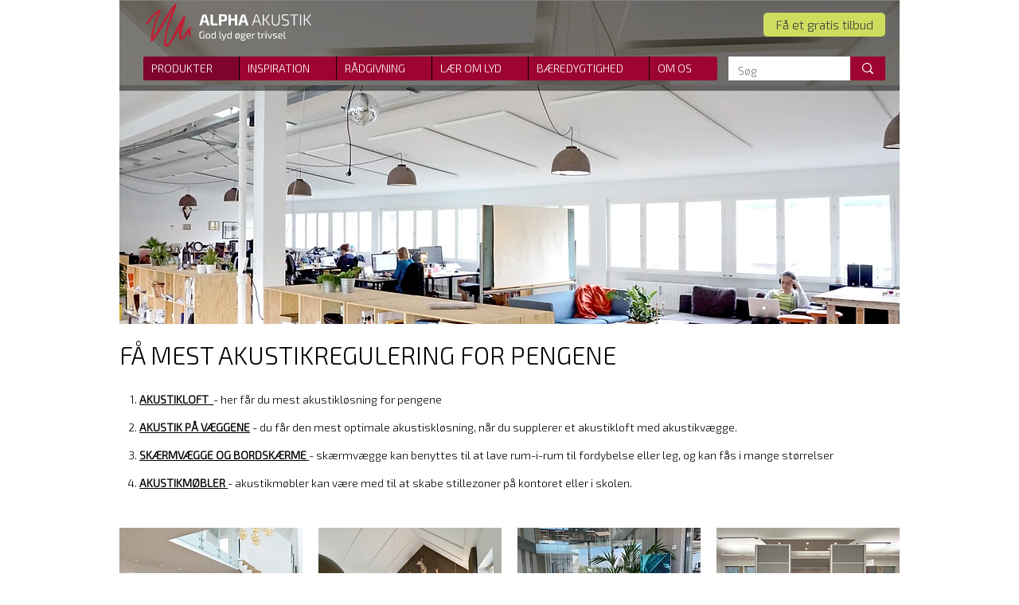

--- FILE ---
content_type: text/html; charset=UTF-8
request_url: https://www.alpha-akustik.dk/akustikprodukter
body_size: 213086
content:
<!DOCTYPE html>
<html lang="da">
<head>
  
  <!-- SEO Tags -->
  <title>AKUSTIKPRODUKTER | Specialister i akustik</title>
  <meta name="description" content="Bliv klogere på, du skal prioritere akustikprodukter for at få god akustik. Vi laver den akustiske analyse for dig gratis - ring 70261412"/>
  <link rel="canonical" href="https://www.alpha-akustik.dk/akustikprodukter"/>
  <meta property="og:title" content="AKUSTIKPRODUKTER | Specialister i akustik"/>
  <meta property="og:description" content="Her kan du se vores akustikprodukter. Ring på 70261412 for mere info"/>
  <meta property="og:image" content="https://static.wixstatic.com/media/b27e05_78d1dbf6fd5a471091a28a51613646cb~mv2.jpg/v1/fill/w_1770,h_1327,al_c/b27e05_78d1dbf6fd5a471091a28a51613646cb~mv2.jpg"/>
  <meta property="og:image:width" content="1770"/>
  <meta property="og:image:height" content="1327"/>
  <meta property="og:url" content="https://www.alpha-akustik.dk/akustikprodukter"/>
  <meta property="og:site_name" content="Alpha Akustik"/>
  <meta property="og:type" content="website"/>
  <link rel="alternate" href="https://www.alpha-akustik.dk/akustikprodukter" hreflang="x-default"/>
  <link rel="alternate" href="https://www.alpha-akustik.dk/akustikprodukter" hreflang="da-dk"/>
  <meta name="google-site-verification" content="2CKO-frNr-3_TGVFQWnKVOsRoaDXnJsWnTW6mLBW2Gg"/>
  <meta name="twitter:card" content="summary_large_image"/>
  <meta name="twitter:title" content="AKUSTIKPRODUKTER | Specialister i akustik"/>
  <meta name="twitter:description" content="Her kan du se vores akustikprodukter. Ring på 70261412 for mere info"/>
  <meta name="twitter:image" content="https://static.wixstatic.com/media/b27e05_78d1dbf6fd5a471091a28a51613646cb~mv2.jpg/v1/fill/w_1770,h_1327,al_c/b27e05_78d1dbf6fd5a471091a28a51613646cb~mv2.jpg"/>

  
  <meta charset='utf-8'>
  <meta name="viewport" content="width=device-width, initial-scale=1" id="wixDesktopViewport" />
  <meta http-equiv="X-UA-Compatible" content="IE=edge">
  <meta name="generator" content="Wix.com Website Builder"/>

  <link rel="icon" sizes="192x192" href="https://static.wixstatic.com/media/b27e05_055f53f23e23452a8dab074c1cdc4626%7Emv2.png/v1/fill/w_192%2Ch_192%2Clg_1%2Cusm_0.66_1.00_0.01/b27e05_055f53f23e23452a8dab074c1cdc4626%7Emv2.png" type="image/png"/>
  <link rel="shortcut icon" href="https://static.wixstatic.com/media/b27e05_055f53f23e23452a8dab074c1cdc4626%7Emv2.png/v1/fill/w_192%2Ch_192%2Clg_1%2Cusm_0.66_1.00_0.01/b27e05_055f53f23e23452a8dab074c1cdc4626%7Emv2.png" type="image/png"/>
  <link rel="apple-touch-icon" href="https://static.wixstatic.com/media/b27e05_055f53f23e23452a8dab074c1cdc4626%7Emv2.png/v1/fill/w_180%2Ch_180%2Clg_1%2Cusm_0.66_1.00_0.01/b27e05_055f53f23e23452a8dab074c1cdc4626%7Emv2.png" type="image/png"/>

  <!-- Safari Pinned Tab Icon -->
  <!-- <link rel="mask-icon" href="https://static.wixstatic.com/media/b27e05_055f53f23e23452a8dab074c1cdc4626%7Emv2.png/v1/fill/w_192%2Ch_192%2Clg_1%2Cusm_0.66_1.00_0.01/b27e05_055f53f23e23452a8dab074c1cdc4626%7Emv2.png"> -->

  <!-- Original trials -->
  


  <!-- Segmenter Polyfill -->
  <script>
    if (!window.Intl || !window.Intl.Segmenter) {
      (function() {
        var script = document.createElement('script');
        script.src = 'https://static.parastorage.com/unpkg/@formatjs/intl-segmenter@11.7.10/polyfill.iife.js';
        document.head.appendChild(script);
      })();
    }
  </script>

  <!-- Legacy Polyfills -->
  <script nomodule="" src="https://static.parastorage.com/unpkg/core-js-bundle@3.2.1/minified.js"></script>
  <script nomodule="" src="https://static.parastorage.com/unpkg/focus-within-polyfill@5.0.9/dist/focus-within-polyfill.js"></script>

  <!-- Performance API Polyfills -->
  <script>
  (function () {
    var noop = function noop() {};
    if ("performance" in window === false) {
      window.performance = {};
    }
    window.performance.mark = performance.mark || noop;
    window.performance.measure = performance.measure || noop;
    if ("now" in window.performance === false) {
      var nowOffset = Date.now();
      if (performance.timing && performance.timing.navigationStart) {
        nowOffset = performance.timing.navigationStart;
      }
      window.performance.now = function now() {
        return Date.now() - nowOffset;
      };
    }
  })();
  </script>

  <!-- Globals Definitions -->
  <script>
    (function () {
      var now = Date.now()
      window.initialTimestamps = {
        initialTimestamp: now,
        initialRequestTimestamp: Math.round(performance.timeOrigin ? performance.timeOrigin : now - performance.now())
      }

      window.thunderboltTag = "libs-releases-GA-local"
      window.thunderboltVersion = "1.16761.0"
    })();
  </script>

  <!-- Essential Viewer Model -->
  <script type="application/json" id="wix-essential-viewer-model">{"fleetConfig":{"fleetName":"thunderbolt-seo-renderer","type":"GA","code":0},"mode":{"qa":false,"enableTestApi":false,"debug":false,"ssrIndicator":false,"ssrOnly":false,"siteAssetsFallback":"enable","versionIndicator":false},"componentsLibrariesTopology":[{"artifactId":"editor-elements","namespace":"wixui","url":"https:\/\/static.parastorage.com\/services\/editor-elements\/1.14838.0"},{"artifactId":"editor-elements","namespace":"dsgnsys","url":"https:\/\/static.parastorage.com\/services\/editor-elements\/1.14838.0"}],"siteFeaturesConfigs":{"sessionManager":{"isRunningInDifferentSiteContext":false}},"language":{"userLanguage":"da"},"siteAssets":{"clientTopology":{"mediaRootUrl":"https:\/\/static.wixstatic.com","staticMediaUrl":"https:\/\/static.wixstatic.com\/media","moduleRepoUrl":"https:\/\/static.parastorage.com\/unpkg","fileRepoUrl":"https:\/\/static.parastorage.com\/services","viewerAppsUrl":"https:\/\/viewer-apps.parastorage.com","viewerAssetsUrl":"https:\/\/viewer-assets.parastorage.com","siteAssetsUrl":"https:\/\/siteassets.parastorage.com","pageJsonServerUrls":["https:\/\/pages.parastorage.com","https:\/\/staticorigin.wixstatic.com","https:\/\/www.alpha-akustik.dk","https:\/\/fallback.wix.com\/wix-html-editor-pages-webapp\/page"],"pathOfTBModulesInFileRepoForFallback":"wix-thunderbolt\/dist\/"}},"siteFeatures":["accessibility","appMonitoring","assetsLoader","builderContextProviders","builderModuleLoader","businessLogger","captcha","clickHandlerRegistrar","codeEmbed","commonConfig","componentsLoader","componentsRegistry","consentPolicy","cookiesManager","cyclicTabbing","domSelectors","dynamicPages","environmentWixCodeSdk","environment","locationWixCodeSdk","mpaNavigation","multilingual","navigationManager","navigationPhases","ooi","pages","panorama","passwordProtectedPage","protectedPages","renderer","reporter","routerFetch","router","scrollRestoration","seoWixCodeSdk","seo","sessionManager","siteMembersWixCodeSdk","siteMembers","siteScrollBlocker","siteWixCodeSdk","speculationRules","ssrCache","stores","structureApi","thunderboltInitializer","tpaCommons","translations","usedPlatformApis","warmupData","windowMessageRegistrar","windowWixCodeSdk","wixCustomElementComponent","wixEmbedsApi","componentsReact","platform"],"site":{"externalBaseUrl":"https:\/\/www.alpha-akustik.dk","isSEO":true},"media":{"staticMediaUrl":"https:\/\/static.wixstatic.com\/media","mediaRootUrl":"https:\/\/static.wixstatic.com\/","staticVideoUrl":"https:\/\/video.wixstatic.com\/"},"requestUrl":"https:\/\/www.alpha-akustik.dk\/akustikprodukter","rollout":{"siteAssetsVersionsRollout":false,"isDACRollout":0,"isTBRollout":false},"commonConfig":{"brand":"wix","host":"VIEWER","bsi":"","consentPolicy":{},"consentPolicyHeader":{},"siteRevision":"8944","renderingFlow":"NONE","language":"da","locale":"da-dk"},"interactionSampleRatio":0.01,"dynamicModelUrl":"https:\/\/www.alpha-akustik.dk\/_api\/v2\/dynamicmodel","accessTokensUrl":"https:\/\/www.alpha-akustik.dk\/_api\/v1\/access-tokens","isExcludedFromSecurityExperiments":false,"experiments":{"specs.thunderbolt.hardenFetchAndXHR":true,"specs.thunderbolt.securityExperiments":true}}</script>
  <script>window.viewerModel = JSON.parse(document.getElementById('wix-essential-viewer-model').textContent)</script>

  <script>
    window.commonConfig = viewerModel.commonConfig
  </script>

  
  <!-- BEGIN handleAccessTokens bundle -->

  <script data-url="https://static.parastorage.com/services/wix-thunderbolt/dist/handleAccessTokens.inline.4f2f9a53.bundle.min.js">(()=>{"use strict";function e(e){let{context:o,property:r,value:n,enumerable:i=!0}=e,c=e.get,l=e.set;if(!r||void 0===n&&!c&&!l)return new Error("property and value are required");let a=o||globalThis,s=a?.[r],u={};if(void 0!==n)u.value=n;else{if(c){let e=t(c);e&&(u.get=e)}if(l){let e=t(l);e&&(u.set=e)}}let p={...u,enumerable:i||!1,configurable:!1};void 0!==n&&(p.writable=!1);try{Object.defineProperty(a,r,p)}catch(e){return e instanceof TypeError?s:e}return s}function t(e,t){return"function"==typeof e?e:!0===e?.async&&"function"==typeof e.func?t?async function(t){return e.func(t)}:async function(){return e.func()}:"function"==typeof e?.func?e.func:void 0}try{e({property:"strictDefine",value:e})}catch{}try{e({property:"defineStrictObject",value:r})}catch{}try{e({property:"defineStrictMethod",value:n})}catch{}var o=["toString","toLocaleString","valueOf","constructor","prototype"];function r(t){let{context:n,property:c,propertiesToExclude:l=[],skipPrototype:a=!1,hardenPrototypePropertiesToExclude:s=[]}=t;if(!c)return new Error("property is required");let u=(n||globalThis)[c],p={},f=i(n,c);u&&("object"==typeof u||"function"==typeof u)&&Reflect.ownKeys(u).forEach(t=>{if(!l.includes(t)&&!o.includes(t)){let o=i(u,t);if(o&&(o.writable||o.configurable)){let{value:r,get:n,set:i,enumerable:c=!1}=o,l={};void 0!==r?l.value=r:n?l.get=n:i&&(l.set=i);try{let o=e({context:u,property:t,...l,enumerable:c});p[t]=o}catch(e){if(!(e instanceof TypeError))throw e;try{p[t]=o.value||o.get||o.set}catch{}}}}});let d={originalObject:u,originalProperties:p};if(!a&&void 0!==u?.prototype){let e=r({context:u,property:"prototype",propertiesToExclude:s,skipPrototype:!0});e instanceof Error||(d.originalPrototype=e?.originalObject,d.originalPrototypeProperties=e?.originalProperties)}return e({context:n,property:c,value:u,enumerable:f?.enumerable}),d}function n(t,o){let r=(o||globalThis)[t],n=i(o||globalThis,t);return r&&n&&(n.writable||n.configurable)?(Object.freeze(r),e({context:globalThis,property:t,value:r})):r}function i(e,t){if(e&&t)try{return Reflect.getOwnPropertyDescriptor(e,t)}catch{return}}function c(e){if("string"!=typeof e)return e;try{return decodeURIComponent(e).toLowerCase().trim()}catch{return e.toLowerCase().trim()}}function l(e,t){let o="";if("string"==typeof e)o=e.split("=")[0]?.trim()||"";else{if(!e||"string"!=typeof e.name)return!1;o=e.name}return t.has(c(o)||"")}function a(e,t){let o;return o="string"==typeof e?e.split(";").map(e=>e.trim()).filter(e=>e.length>0):e||[],o.filter(e=>!l(e,t))}var s=null;function u(){return null===s&&(s=typeof Document>"u"?void 0:Object.getOwnPropertyDescriptor(Document.prototype,"cookie")),s}function p(t,o){if(!globalThis?.cookieStore)return;let r=globalThis.cookieStore.get.bind(globalThis.cookieStore),n=globalThis.cookieStore.getAll.bind(globalThis.cookieStore),i=globalThis.cookieStore.set.bind(globalThis.cookieStore),c=globalThis.cookieStore.delete.bind(globalThis.cookieStore);return e({context:globalThis.CookieStore.prototype,property:"get",value:async function(e){return l(("string"==typeof e?e:e.name)||"",t)?null:r.call(this,e)},enumerable:!0}),e({context:globalThis.CookieStore.prototype,property:"getAll",value:async function(){return a(await n.apply(this,Array.from(arguments)),t)},enumerable:!0}),e({context:globalThis.CookieStore.prototype,property:"set",value:async function(){let e=Array.from(arguments);if(!l(1===e.length?e[0].name:e[0],t))return i.apply(this,e);o&&console.warn(o)},enumerable:!0}),e({context:globalThis.CookieStore.prototype,property:"delete",value:async function(){let e=Array.from(arguments);if(!l(1===e.length?e[0].name:e[0],t))return c.apply(this,e)},enumerable:!0}),e({context:globalThis.cookieStore,property:"prototype",value:globalThis.CookieStore.prototype,enumerable:!1}),e({context:globalThis,property:"cookieStore",value:globalThis.cookieStore,enumerable:!0}),{get:r,getAll:n,set:i,delete:c}}var f=["TextEncoder","TextDecoder","XMLHttpRequestEventTarget","EventTarget","URL","JSON","Reflect","Object","Array","Map","Set","WeakMap","WeakSet","Promise","Symbol","Error"],d=["addEventListener","removeEventListener","dispatchEvent","encodeURI","encodeURIComponent","decodeURI","decodeURIComponent"];const y=(e,t)=>{try{const o=t?t.get.call(document):document.cookie;return o.split(";").map(e=>e.trim()).filter(t=>t?.startsWith(e))[0]?.split("=")[1]}catch(e){return""}},g=(e="",t="",o="/")=>`${e}=; ${t?`domain=${t};`:""} max-age=0; path=${o}; expires=Thu, 01 Jan 1970 00:00:01 GMT`;function m(){(function(){if("undefined"!=typeof window){const e=performance.getEntriesByType("navigation")[0];return"back_forward"===(e?.type||"")}return!1})()&&function(){const{counter:e}=function(){const e=b("getItem");if(e){const[t,o]=e.split("-"),r=o?parseInt(o,10):0;if(r>=3){const e=t?Number(t):0;if(Date.now()-e>6e4)return{counter:0}}return{counter:r}}return{counter:0}}();e<3?(!function(e=1){b("setItem",`${Date.now()}-${e}`)}(e+1),window.location.reload()):console.error("ATS: Max reload attempts reached")}()}function b(e,t){try{return sessionStorage[e]("reload",t||"")}catch(e){console.error("ATS: Error calling sessionStorage:",e)}}const h="client-session-bind",v="sec-fetch-unsupported",{experiments:w}=window.viewerModel,T=[h,"client-binding",v,"svSession","smSession","server-session-bind","wixSession2","wixSession3"].map(e=>e.toLowerCase()),{cookie:S}=function(t,o){let r=new Set(t);return e({context:document,property:"cookie",set:{func:e=>function(e,t,o,r){let n=u(),i=c(t.split(";")[0]||"")||"";[...o].every(e=>!i.startsWith(e.toLowerCase()))&&n?.set?n.set.call(e,t):r&&console.warn(r)}(document,e,r,o)},get:{func:()=>function(e,t){let o=u();if(!o?.get)throw new Error("Cookie descriptor or getter not available");return a(o.get.call(e),t).join("; ")}(document,r)},enumerable:!0}),{cookieStore:p(r,o),cookie:u()}}(T),k="tbReady",x="security_overrideGlobals",{experiments:E,siteFeaturesConfigs:C,accessTokensUrl:P}=window.viewerModel,R=P,M={},O=(()=>{const e=y(h,S);if(w["specs.thunderbolt.browserCacheReload"]){y(v,S)||e?b("removeItem"):m()}return(()=>{const e=g(h),t=g(h,location.hostname);S.set.call(document,e),S.set.call(document,t)})(),e})();O&&(M["client-binding"]=O);const D=fetch;addEventListener(k,function e(t){const{logger:o}=t.detail;try{window.tb.init({fetch:D,fetchHeaders:M})}catch(e){const t=new Error("TB003");o.meter(`${x}_${t.message}`,{paramsOverrides:{errorType:x,eventString:t.message}}),window?.viewerModel?.mode.debug&&console.error(e)}finally{removeEventListener(k,e)}}),E["specs.thunderbolt.hardenFetchAndXHR"]||(window.fetchDynamicModel=()=>C.sessionManager.isRunningInDifferentSiteContext?Promise.resolve({}):fetch(R,{credentials:"same-origin",headers:M}).then(function(e){if(!e.ok)throw new Error(`[${e.status}]${e.statusText}`);return e.json()}),window.dynamicModelPromise=window.fetchDynamicModel())})();
//# sourceMappingURL=https://static.parastorage.com/services/wix-thunderbolt/dist/handleAccessTokens.inline.4f2f9a53.bundle.min.js.map</script>

<!-- END handleAccessTokens bundle -->

<!-- BEGIN overrideGlobals bundle -->

<script data-url="https://static.parastorage.com/services/wix-thunderbolt/dist/overrideGlobals.inline.ec13bfcf.bundle.min.js">(()=>{"use strict";function e(e){let{context:r,property:o,value:n,enumerable:i=!0}=e,c=e.get,a=e.set;if(!o||void 0===n&&!c&&!a)return new Error("property and value are required");let l=r||globalThis,u=l?.[o],s={};if(void 0!==n)s.value=n;else{if(c){let e=t(c);e&&(s.get=e)}if(a){let e=t(a);e&&(s.set=e)}}let p={...s,enumerable:i||!1,configurable:!1};void 0!==n&&(p.writable=!1);try{Object.defineProperty(l,o,p)}catch(e){return e instanceof TypeError?u:e}return u}function t(e,t){return"function"==typeof e?e:!0===e?.async&&"function"==typeof e.func?t?async function(t){return e.func(t)}:async function(){return e.func()}:"function"==typeof e?.func?e.func:void 0}try{e({property:"strictDefine",value:e})}catch{}try{e({property:"defineStrictObject",value:o})}catch{}try{e({property:"defineStrictMethod",value:n})}catch{}var r=["toString","toLocaleString","valueOf","constructor","prototype"];function o(t){let{context:n,property:c,propertiesToExclude:a=[],skipPrototype:l=!1,hardenPrototypePropertiesToExclude:u=[]}=t;if(!c)return new Error("property is required");let s=(n||globalThis)[c],p={},f=i(n,c);s&&("object"==typeof s||"function"==typeof s)&&Reflect.ownKeys(s).forEach(t=>{if(!a.includes(t)&&!r.includes(t)){let r=i(s,t);if(r&&(r.writable||r.configurable)){let{value:o,get:n,set:i,enumerable:c=!1}=r,a={};void 0!==o?a.value=o:n?a.get=n:i&&(a.set=i);try{let r=e({context:s,property:t,...a,enumerable:c});p[t]=r}catch(e){if(!(e instanceof TypeError))throw e;try{p[t]=r.value||r.get||r.set}catch{}}}}});let d={originalObject:s,originalProperties:p};if(!l&&void 0!==s?.prototype){let e=o({context:s,property:"prototype",propertiesToExclude:u,skipPrototype:!0});e instanceof Error||(d.originalPrototype=e?.originalObject,d.originalPrototypeProperties=e?.originalProperties)}return e({context:n,property:c,value:s,enumerable:f?.enumerable}),d}function n(t,r){let o=(r||globalThis)[t],n=i(r||globalThis,t);return o&&n&&(n.writable||n.configurable)?(Object.freeze(o),e({context:globalThis,property:t,value:o})):o}function i(e,t){if(e&&t)try{return Reflect.getOwnPropertyDescriptor(e,t)}catch{return}}function c(e){if("string"!=typeof e)return e;try{return decodeURIComponent(e).toLowerCase().trim()}catch{return e.toLowerCase().trim()}}function a(e,t){return e instanceof Headers?e.forEach((r,o)=>{l(o,t)||e.delete(o)}):Object.keys(e).forEach(r=>{l(r,t)||delete e[r]}),e}function l(e,t){return!t.has(c(e)||"")}function u(e,t){let r=!0,o=function(e){let t,r;if(globalThis.Request&&e instanceof Request)t=e.url;else{if("function"!=typeof e?.toString)throw new Error("Unsupported type for url");t=e.toString()}try{return new URL(t).pathname}catch{return r=t.replace(/#.+/gi,"").split("?").shift(),r.startsWith("/")?r:`/${r}`}}(e),n=c(o);return n&&t.some(e=>n.includes(e))&&(r=!1),r}function s(t,r,o){let n=fetch,i=XMLHttpRequest,c=new Set(r);function s(){let e=new i,r=e.open,n=e.setRequestHeader;return e.open=function(){let n=Array.from(arguments),i=n[1];if(n.length<2||u(i,t))return r.apply(e,n);throw new Error(o||`Request not allowed for path ${i}`)},e.setRequestHeader=function(t,r){l(decodeURIComponent(t),c)&&n.call(e,t,r)},e}return e({property:"fetch",value:function(){let e=function(e,t){return globalThis.Request&&e[0]instanceof Request&&e[0]?.headers?a(e[0].headers,t):e[1]?.headers&&a(e[1].headers,t),e}(arguments,c);return u(arguments[0],t)?n.apply(globalThis,Array.from(e)):new Promise((e,t)=>{t(new Error(o||`Request not allowed for path ${arguments[0]}`))})},enumerable:!0}),e({property:"XMLHttpRequest",value:s,enumerable:!0}),Object.keys(i).forEach(e=>{s[e]=i[e]}),{fetch:n,XMLHttpRequest:i}}var p=["TextEncoder","TextDecoder","XMLHttpRequestEventTarget","EventTarget","URL","JSON","Reflect","Object","Array","Map","Set","WeakMap","WeakSet","Promise","Symbol","Error"],f=["addEventListener","removeEventListener","dispatchEvent","encodeURI","encodeURIComponent","decodeURI","decodeURIComponent"];const d=function(){let t=globalThis.open,r=document.open;function o(e,r,o){let n="string"!=typeof e,i=t.call(window,e,r,o);return n||e&&function(e){return e.startsWith("//")&&/(?:[a-z0-9](?:[a-z0-9-]{0,61}[a-z0-9])?\.)+[a-z0-9][a-z0-9-]{0,61}[a-z0-9]/g.test(`${location.protocol}:${e}`)&&(e=`${location.protocol}${e}`),!e.startsWith("http")||new URL(e).hostname===location.hostname}(e)?{}:i}return e({property:"open",value:o,context:globalThis,enumerable:!0}),e({property:"open",value:function(e,t,n){return e?o(e,t,n):r.call(document,e||"",t||"",n||"")},context:document,enumerable:!0}),{open:t,documentOpen:r}},y=function(){let t=document.createElement,r=Element.prototype.setAttribute,o=Element.prototype.setAttributeNS;return e({property:"createElement",context:document,value:function(n,i){let a=t.call(document,n,i);if("iframe"===c(n)){e({property:"srcdoc",context:a,get:()=>"",set:()=>{console.warn("`srcdoc` is not allowed in iframe elements.")}});let t=function(e,t){"srcdoc"!==e.toLowerCase()?r.call(a,e,t):console.warn("`srcdoc` attribute is not allowed to be set.")},n=function(e,t,r){"srcdoc"!==t.toLowerCase()?o.call(a,e,t,r):console.warn("`srcdoc` attribute is not allowed to be set.")};a.setAttribute=t,a.setAttributeNS=n}return a},enumerable:!0}),{createElement:t,setAttribute:r,setAttributeNS:o}},m=["client-binding"],b=["/_api/v1/access-tokens","/_api/v2/dynamicmodel","/_api/one-app-session-web/v3/businesses"],h=function(){let t=setTimeout,r=setInterval;return o("setTimeout",0,globalThis),o("setInterval",0,globalThis),{setTimeout:t,setInterval:r};function o(t,r,o){let n=o||globalThis,i=n[t];if(!i||"function"!=typeof i)throw new Error(`Function ${t} not found or is not a function`);e({property:t,value:function(){let e=Array.from(arguments);if("string"!=typeof e[r])return i.apply(n,e);console.warn(`Calling ${t} with a String Argument at index ${r} is not allowed`)},context:o,enumerable:!0})}},v=function(){if(navigator&&"serviceWorker"in navigator){let t=navigator.serviceWorker.register;return e({context:navigator.serviceWorker,property:"register",value:function(){console.log("Service worker registration is not allowed")},enumerable:!0}),{register:t}}return{}};performance.mark("overrideGlobals started");const{isExcludedFromSecurityExperiments:g,experiments:w}=window.viewerModel,E=!g&&w["specs.thunderbolt.securityExperiments"];try{d(),E&&y(),w["specs.thunderbolt.hardenFetchAndXHR"]&&E&&s(b,m),v(),(e=>{let t=[],r=[];r=r.concat(["TextEncoder","TextDecoder"]),e&&(r=r.concat(["XMLHttpRequestEventTarget","EventTarget"])),r=r.concat(["URL","JSON"]),e&&(t=t.concat(["addEventListener","removeEventListener"])),t=t.concat(["encodeURI","encodeURIComponent","decodeURI","decodeURIComponent"]),r=r.concat(["String","Number"]),e&&r.push("Object"),r=r.concat(["Reflect"]),t.forEach(e=>{n(e),["addEventListener","removeEventListener"].includes(e)&&n(e,document)}),r.forEach(e=>{o({property:e})})})(E),E&&h()}catch(e){window?.viewerModel?.mode.debug&&console.error(e);const t=new Error("TB006");window.fedops?.reportError(t,"security_overrideGlobals"),window.Sentry?window.Sentry.captureException(t):globalThis.defineStrictProperty("sentryBuffer",[t],window,!1)}performance.mark("overrideGlobals ended")})();
//# sourceMappingURL=https://static.parastorage.com/services/wix-thunderbolt/dist/overrideGlobals.inline.ec13bfcf.bundle.min.js.map</script>

<!-- END overrideGlobals bundle -->


  
  <script>
    window.commonConfig = viewerModel.commonConfig

	
  </script>

  <!-- Initial CSS -->
  <style data-url="https://static.parastorage.com/services/wix-thunderbolt/dist/main.347af09f.min.css">@keyframes slide-horizontal-new{0%{transform:translateX(100%)}}@keyframes slide-horizontal-old{80%{opacity:1}to{opacity:0;transform:translateX(-100%)}}@keyframes slide-vertical-new{0%{transform:translateY(-100%)}}@keyframes slide-vertical-old{80%{opacity:1}to{opacity:0;transform:translateY(100%)}}@keyframes out-in-new{0%{opacity:0}}@keyframes out-in-old{to{opacity:0}}:root:active-view-transition{view-transition-name:none}::view-transition{pointer-events:none}:root:active-view-transition::view-transition-new(page-group),:root:active-view-transition::view-transition-old(page-group){animation-duration:.6s;cursor:wait;pointer-events:all}:root:active-view-transition-type(SlideHorizontal)::view-transition-old(page-group){animation:slide-horizontal-old .6s cubic-bezier(.83,0,.17,1) forwards;mix-blend-mode:normal}:root:active-view-transition-type(SlideHorizontal)::view-transition-new(page-group){animation:slide-horizontal-new .6s cubic-bezier(.83,0,.17,1) backwards;mix-blend-mode:normal}:root:active-view-transition-type(SlideVertical)::view-transition-old(page-group){animation:slide-vertical-old .6s cubic-bezier(.83,0,.17,1) forwards;mix-blend-mode:normal}:root:active-view-transition-type(SlideVertical)::view-transition-new(page-group){animation:slide-vertical-new .6s cubic-bezier(.83,0,.17,1) backwards;mix-blend-mode:normal}:root:active-view-transition-type(OutIn)::view-transition-old(page-group){animation:out-in-old .35s cubic-bezier(.22,1,.36,1) forwards}:root:active-view-transition-type(OutIn)::view-transition-new(page-group){animation:out-in-new .35s cubic-bezier(.64,0,.78,0) .35s backwards}@media(prefers-reduced-motion:reduce){::view-transition-group(*),::view-transition-new(*),::view-transition-old(*){animation:none!important}}body,html{background:transparent;border:0;margin:0;outline:0;padding:0;vertical-align:baseline}body{--scrollbar-width:0px;font-family:Arial,Helvetica,sans-serif;font-size:10px}body,html{height:100%}body{overflow-x:auto;overflow-y:scroll}body:not(.responsive) #site-root{min-width:var(--site-width);width:100%}body:not([data-js-loaded]) [data-hide-prejs]{visibility:hidden}interact-element{display:contents}#SITE_CONTAINER{position:relative}:root{--one-unit:1vw;--section-max-width:9999px;--spx-stopper-max:9999px;--spx-stopper-min:0px;--browser-zoom:1}@supports(-webkit-appearance:none) and (stroke-color:transparent){:root{--safari-sticky-fix:opacity;--experimental-safari-sticky-fix:translateZ(0)}}@supports(container-type:inline-size){:root{--one-unit:1cqw}}[id^=oldHoverBox-]{mix-blend-mode:plus-lighter;transition:opacity .5s ease,visibility .5s ease}[data-mesh-id$=inlineContent-gridContainer]:has(>[id^=oldHoverBox-]){isolation:isolate}</style>
<style data-url="https://static.parastorage.com/services/wix-thunderbolt/dist/main.renderer.9cb0985f.min.css">a,abbr,acronym,address,applet,b,big,blockquote,button,caption,center,cite,code,dd,del,dfn,div,dl,dt,em,fieldset,font,footer,form,h1,h2,h3,h4,h5,h6,header,i,iframe,img,ins,kbd,label,legend,li,nav,object,ol,p,pre,q,s,samp,section,small,span,strike,strong,sub,sup,table,tbody,td,tfoot,th,thead,title,tr,tt,u,ul,var{background:transparent;border:0;margin:0;outline:0;padding:0;vertical-align:baseline}input,select,textarea{box-sizing:border-box;font-family:Helvetica,Arial,sans-serif}ol,ul{list-style:none}blockquote,q{quotes:none}ins{text-decoration:none}del{text-decoration:line-through}table{border-collapse:collapse;border-spacing:0}a{cursor:pointer;text-decoration:none}.testStyles{overflow-y:hidden}.reset-button{-webkit-appearance:none;background:none;border:0;color:inherit;font:inherit;line-height:normal;outline:0;overflow:visible;padding:0;-webkit-user-select:none;-moz-user-select:none;-ms-user-select:none}:focus{outline:none}body.device-mobile-optimized:not(.disable-site-overflow){overflow-x:hidden;overflow-y:scroll}body.device-mobile-optimized:not(.responsive) #SITE_CONTAINER{margin-left:auto;margin-right:auto;overflow-x:visible;position:relative;width:320px}body.device-mobile-optimized:not(.responsive):not(.blockSiteScrolling) #SITE_CONTAINER{margin-top:0}body.device-mobile-optimized>*{max-width:100%!important}body.device-mobile-optimized #site-root{overflow-x:hidden;overflow-y:hidden}@supports(overflow:clip){body.device-mobile-optimized #site-root{overflow-x:clip;overflow-y:clip}}body.device-mobile-non-optimized #SITE_CONTAINER #site-root{overflow-x:clip;overflow-y:clip}body.device-mobile-non-optimized.fullScreenMode{background-color:#5f6360}body.device-mobile-non-optimized.fullScreenMode #MOBILE_ACTIONS_MENU,body.device-mobile-non-optimized.fullScreenMode #SITE_BACKGROUND,body.device-mobile-non-optimized.fullScreenMode #site-root,body.fullScreenMode #WIX_ADS{visibility:hidden}body.fullScreenMode{overflow-x:hidden!important;overflow-y:hidden!important}body.fullScreenMode.device-mobile-optimized #TINY_MENU{opacity:0;pointer-events:none}body.fullScreenMode-scrollable.device-mobile-optimized{overflow-x:hidden!important;overflow-y:auto!important}body.fullScreenMode-scrollable.device-mobile-optimized #masterPage,body.fullScreenMode-scrollable.device-mobile-optimized #site-root{overflow-x:hidden!important;overflow-y:hidden!important}body.fullScreenMode-scrollable.device-mobile-optimized #SITE_BACKGROUND,body.fullScreenMode-scrollable.device-mobile-optimized #masterPage{height:auto!important}body.fullScreenMode-scrollable.device-mobile-optimized #masterPage.mesh-layout{height:0!important}body.blockSiteScrolling,body.siteScrollingBlocked{position:fixed;width:100%}body.blockSiteScrolling #SITE_CONTAINER{margin-top:calc(var(--blocked-site-scroll-margin-top)*-1)}#site-root{margin:0 auto;min-height:100%;position:relative;top:var(--wix-ads-height)}#site-root img:not([src]){visibility:hidden}#site-root svg img:not([src]){visibility:visible}.auto-generated-link{color:inherit}#SCROLL_TO_BOTTOM,#SCROLL_TO_TOP{height:0}.has-click-trigger{cursor:pointer}.fullScreenOverlay{bottom:0;display:flex;justify-content:center;left:0;overflow-y:hidden;position:fixed;right:0;top:-60px;z-index:1005}.fullScreenOverlay>.fullScreenOverlayContent{bottom:0;left:0;margin:0 auto;overflow:hidden;position:absolute;right:0;top:60px;transform:translateZ(0)}[data-mesh-id$=centeredContent],[data-mesh-id$=form],[data-mesh-id$=inlineContent]{pointer-events:none;position:relative}[data-mesh-id$=-gridWrapper],[data-mesh-id$=-rotated-wrapper]{pointer-events:none}[data-mesh-id$=-gridContainer]>*,[data-mesh-id$=-rotated-wrapper]>*,[data-mesh-id$=inlineContent]>:not([data-mesh-id$=-gridContainer]){pointer-events:auto}.device-mobile-optimized #masterPage.mesh-layout #SOSP_CONTAINER_CUSTOM_ID{grid-area:2/1/3/2;-ms-grid-row:2;position:relative}#masterPage.mesh-layout{-ms-grid-rows:max-content max-content min-content max-content;-ms-grid-columns:100%;align-items:start;display:-ms-grid;display:grid;grid-template-columns:100%;grid-template-rows:max-content max-content min-content max-content;justify-content:stretch}#masterPage.mesh-layout #PAGES_CONTAINER,#masterPage.mesh-layout #SITE_FOOTER-placeholder,#masterPage.mesh-layout #SITE_FOOTER_WRAPPER,#masterPage.mesh-layout #SITE_HEADER-placeholder,#masterPage.mesh-layout #SITE_HEADER_WRAPPER,#masterPage.mesh-layout #SOSP_CONTAINER_CUSTOM_ID[data-state~=mobileView],#masterPage.mesh-layout #soapAfterPagesContainer,#masterPage.mesh-layout #soapBeforePagesContainer{-ms-grid-row-align:start;-ms-grid-column-align:start;-ms-grid-column:1}#masterPage.mesh-layout #SITE_HEADER-placeholder,#masterPage.mesh-layout #SITE_HEADER_WRAPPER{grid-area:1/1/2/2;-ms-grid-row:1}#masterPage.mesh-layout #PAGES_CONTAINER,#masterPage.mesh-layout #soapAfterPagesContainer,#masterPage.mesh-layout #soapBeforePagesContainer{grid-area:3/1/4/2;-ms-grid-row:3}#masterPage.mesh-layout #soapAfterPagesContainer,#masterPage.mesh-layout #soapBeforePagesContainer{width:100%}#masterPage.mesh-layout #PAGES_CONTAINER{align-self:stretch}#masterPage.mesh-layout main#PAGES_CONTAINER{display:block}#masterPage.mesh-layout #SITE_FOOTER-placeholder,#masterPage.mesh-layout #SITE_FOOTER_WRAPPER{grid-area:4/1/5/2;-ms-grid-row:4}#masterPage.mesh-layout #SITE_PAGES,#masterPage.mesh-layout [data-mesh-id=PAGES_CONTAINERcenteredContent],#masterPage.mesh-layout [data-mesh-id=PAGES_CONTAINERinlineContent]{height:100%}#masterPage.mesh-layout.desktop>*{width:100%}#masterPage.mesh-layout #PAGES_CONTAINER,#masterPage.mesh-layout #SITE_FOOTER,#masterPage.mesh-layout #SITE_FOOTER_WRAPPER,#masterPage.mesh-layout #SITE_HEADER,#masterPage.mesh-layout #SITE_HEADER_WRAPPER,#masterPage.mesh-layout #SITE_PAGES,#masterPage.mesh-layout #masterPageinlineContent{position:relative}#masterPage.mesh-layout #SITE_HEADER{grid-area:1/1/2/2}#masterPage.mesh-layout #SITE_FOOTER{grid-area:4/1/5/2}#masterPage.mesh-layout.overflow-x-clip #SITE_FOOTER,#masterPage.mesh-layout.overflow-x-clip #SITE_HEADER{overflow-x:clip}[data-z-counter]{z-index:0}[data-z-counter="0"]{z-index:auto}.wixSiteProperties{-webkit-font-smoothing:antialiased;-moz-osx-font-smoothing:grayscale}:root{--wst-button-color-fill-primary:rgb(var(--color_48));--wst-button-color-border-primary:rgb(var(--color_49));--wst-button-color-text-primary:rgb(var(--color_50));--wst-button-color-fill-primary-hover:rgb(var(--color_51));--wst-button-color-border-primary-hover:rgb(var(--color_52));--wst-button-color-text-primary-hover:rgb(var(--color_53));--wst-button-color-fill-primary-disabled:rgb(var(--color_54));--wst-button-color-border-primary-disabled:rgb(var(--color_55));--wst-button-color-text-primary-disabled:rgb(var(--color_56));--wst-button-color-fill-secondary:rgb(var(--color_57));--wst-button-color-border-secondary:rgb(var(--color_58));--wst-button-color-text-secondary:rgb(var(--color_59));--wst-button-color-fill-secondary-hover:rgb(var(--color_60));--wst-button-color-border-secondary-hover:rgb(var(--color_61));--wst-button-color-text-secondary-hover:rgb(var(--color_62));--wst-button-color-fill-secondary-disabled:rgb(var(--color_63));--wst-button-color-border-secondary-disabled:rgb(var(--color_64));--wst-button-color-text-secondary-disabled:rgb(var(--color_65));--wst-color-fill-base-1:rgb(var(--color_36));--wst-color-fill-base-2:rgb(var(--color_37));--wst-color-fill-base-shade-1:rgb(var(--color_38));--wst-color-fill-base-shade-2:rgb(var(--color_39));--wst-color-fill-base-shade-3:rgb(var(--color_40));--wst-color-fill-accent-1:rgb(var(--color_41));--wst-color-fill-accent-2:rgb(var(--color_42));--wst-color-fill-accent-3:rgb(var(--color_43));--wst-color-fill-accent-4:rgb(var(--color_44));--wst-color-fill-background-primary:rgb(var(--color_11));--wst-color-fill-background-secondary:rgb(var(--color_12));--wst-color-text-primary:rgb(var(--color_15));--wst-color-text-secondary:rgb(var(--color_14));--wst-color-action:rgb(var(--color_18));--wst-color-disabled:rgb(var(--color_39));--wst-color-title:rgb(var(--color_45));--wst-color-subtitle:rgb(var(--color_46));--wst-color-line:rgb(var(--color_47));--wst-font-style-h2:var(--font_2);--wst-font-style-h3:var(--font_3);--wst-font-style-h4:var(--font_4);--wst-font-style-h5:var(--font_5);--wst-font-style-h6:var(--font_6);--wst-font-style-body-large:var(--font_7);--wst-font-style-body-medium:var(--font_8);--wst-font-style-body-small:var(--font_9);--wst-font-style-body-x-small:var(--font_10);--wst-color-custom-1:rgb(var(--color_13));--wst-color-custom-2:rgb(var(--color_16));--wst-color-custom-3:rgb(var(--color_17));--wst-color-custom-4:rgb(var(--color_19));--wst-color-custom-5:rgb(var(--color_20));--wst-color-custom-6:rgb(var(--color_21));--wst-color-custom-7:rgb(var(--color_22));--wst-color-custom-8:rgb(var(--color_23));--wst-color-custom-9:rgb(var(--color_24));--wst-color-custom-10:rgb(var(--color_25));--wst-color-custom-11:rgb(var(--color_26));--wst-color-custom-12:rgb(var(--color_27));--wst-color-custom-13:rgb(var(--color_28));--wst-color-custom-14:rgb(var(--color_29));--wst-color-custom-15:rgb(var(--color_30));--wst-color-custom-16:rgb(var(--color_31));--wst-color-custom-17:rgb(var(--color_32));--wst-color-custom-18:rgb(var(--color_33));--wst-color-custom-19:rgb(var(--color_34));--wst-color-custom-20:rgb(var(--color_35))}.wix-presets-wrapper{display:contents}</style>

  <meta name="format-detection" content="telephone=no">
  <meta name="skype_toolbar" content="skype_toolbar_parser_compatible">
  
  

  

  
      <!--pageHtmlEmbeds.head start-->
      <script type="wix/htmlEmbeds" id="pageHtmlEmbeds.head start"></script>
    
      <meta name="google-site-verification" content="N3QXlcC8ZcfWuqrWnVe4VNnYiBmal-UClZuHpe0514E" />
<meta name="google-site-verification" content="7Vbl3YNS9QidgGYCpoXGQj7aZI0UI2zBhon0oUlSWk8" />
    
      <script>
    !function(w, a) {
        let isInitializing = true;
        eventBuffer = [];
        w.dataLayer = w.dataLayer || [];
        function gtag(params){
            if (!params[Symbol.iterator]) {
                return;
            }
            
            if (isInitializing) {
                eventBuffer.push(...params);
            } else {
                Array.isArray(w.dataLayer) && w.dataLayer.push(...params);
            }
            
        }

        w.document.addEventListener("consentPolicyChanged", ({ detail }) => {
            setConsent('update', detail.policy);
            w.dataLayer.push({event: 'consentPolicyChanged'});
        });

        w.document.addEventListener("consentPolicyInitialized", ({ detail }) => {
            const config = w.wixTagManager?.getConfig();
            if (isInitializing && config && Object.keys(config).length) {
                onDoneInitilizing();
            }
        });

        w.addEventListener("TagManagerConfigSet", ({ detail }) => {
            if (isInitializing && w.consentPolicyManager?.initRan) {
                onDoneInitilizing();
            }
        });

        function onDoneInitilizing() {
            isInitializing = false;
            setConsent('default', evaluateConsentPolicy());
            w.dataLayer.push({'site_id': w.wixEmbedsAPI?.getMetaSiteId()});
            w.dataLayer.push({'gtm.start': new Date().getTime(),event:'gtm.js'});
            w.dataLayer.push({'developer_id.dYzMzMD': true});
            eventBuffer.forEach(args => gtag([args]));
        }

        function evaluateConsentPolicy() {
            const { gdprEnforcedGeo } = w.wixTagManager.getConfig();
            const { policy, defaultPolicy } = w.consentPolicyManager.getCurrentConsentPolicy();
            return defaultPolicy && gdprEnforcedGeo
                ? { ...policy, advertising: false, analytics: false }
                : policy
        }

        function setConsent(action, { advertising, analytics, functional, waitForUpdate }) {
            (function() {
                w.dataLayer.push(arguments);
            })('consent', action, {
                'ad_storage': advertising ? 'granted' : 'denied',
                'ad_user_data': advertising ? 'granted' : 'denied',
                'ad_personalization': advertising ? 'granted' : 'denied',
                'analytics_storage': analytics ? 'granted' : 'denied',
                'functionality_storage': functional ? 'granted' : 'denied',
                'personalization_storage': 'granted',
                'security_storage': 'granted',
                ...waitForUpdate ? { 'wait_for_update': waitForUpdate } : {}
            });
        }

        w[a] = (w[a] && w[a].filter(c => c.name !== 'googleTagManagerConsentMode')) || [];
        w[a].push({
            name: 'googleTagManagerConsentMode',
            report: gtag,
            config: {
                trackingId: 'GTM-KFB6K6F'
            }
        });

        (function(w,d,s,l,i){
            w[l]=w[l]||[];
            var f=d.getElementsByTagName(s)[0], j=d.createElement(s), dl=l!='dataLayer'?'&l='+l:'';
            j.async=true;
            j.src='https://www.googletagmanager.com/gtm.js?id='+i+dl;
            f.parentNode.insertBefore(j,f);
        })(window,document,'script','dataLayer','GTM-KFB6K6F');
    }(window,"promoteAnalyticsChannels")
</script>


    
      <script type="wix/htmlEmbeds" id="pageHtmlEmbeds.head end"></script>
      <!--pageHtmlEmbeds.head end-->
  

  <!-- head performance data start -->
  
  <!-- head performance data end -->
  

    


    
<style data-href="https://static.parastorage.com/services/editor-elements-library/dist/thunderbolt/rb_wixui.thunderbolt_bootstrap-classic.72e6a2a3.min.css">.PlZyDq{touch-action:manipulation}.uDW_Qe{align-items:center;box-sizing:border-box;display:flex;justify-content:var(--label-align);min-width:100%;text-align:initial;width:-moz-max-content;width:max-content}.uDW_Qe:before{max-width:var(--margin-start,0)}.uDW_Qe:after,.uDW_Qe:before{align-self:stretch;content:"";flex-grow:1}.uDW_Qe:after{max-width:var(--margin-end,0)}.FubTgk{height:100%}.FubTgk .uDW_Qe{border-radius:var(--corvid-border-radius,var(--rd,0));bottom:0;box-shadow:var(--shd,0 1px 4px rgba(0,0,0,.6));left:0;position:absolute;right:0;top:0;transition:var(--trans1,border-color .4s ease 0s,background-color .4s ease 0s)}.FubTgk .uDW_Qe:link,.FubTgk .uDW_Qe:visited{border-color:transparent}.FubTgk .l7_2fn{color:var(--corvid-color,rgb(var(--txt,var(--color_15,color_15))));font:var(--fnt,var(--font_5));margin:0;position:relative;transition:var(--trans2,color .4s ease 0s);white-space:nowrap}.FubTgk[aria-disabled=false] .uDW_Qe{background-color:var(--corvid-background-color,rgba(var(--bg,var(--color_17,color_17)),var(--alpha-bg,1)));border:solid var(--corvid-border-color,rgba(var(--brd,var(--color_15,color_15)),var(--alpha-brd,1))) var(--corvid-border-width,var(--brw,0));cursor:pointer!important}:host(.device-mobile-optimized) .FubTgk[aria-disabled=false]:active .uDW_Qe,body.device-mobile-optimized .FubTgk[aria-disabled=false]:active .uDW_Qe{background-color:var(--corvid-hover-background-color,rgba(var(--bgh,var(--color_18,color_18)),var(--alpha-bgh,1)));border-color:var(--corvid-hover-border-color,rgba(var(--brdh,var(--color_15,color_15)),var(--alpha-brdh,1)))}:host(.device-mobile-optimized) .FubTgk[aria-disabled=false]:active .l7_2fn,body.device-mobile-optimized .FubTgk[aria-disabled=false]:active .l7_2fn{color:var(--corvid-hover-color,rgb(var(--txth,var(--color_15,color_15))))}:host(:not(.device-mobile-optimized)) .FubTgk[aria-disabled=false]:hover .uDW_Qe,body:not(.device-mobile-optimized) .FubTgk[aria-disabled=false]:hover .uDW_Qe{background-color:var(--corvid-hover-background-color,rgba(var(--bgh,var(--color_18,color_18)),var(--alpha-bgh,1)));border-color:var(--corvid-hover-border-color,rgba(var(--brdh,var(--color_15,color_15)),var(--alpha-brdh,1)))}:host(:not(.device-mobile-optimized)) .FubTgk[aria-disabled=false]:hover .l7_2fn,body:not(.device-mobile-optimized) .FubTgk[aria-disabled=false]:hover .l7_2fn{color:var(--corvid-hover-color,rgb(var(--txth,var(--color_15,color_15))))}.FubTgk[aria-disabled=true] .uDW_Qe{background-color:var(--corvid-disabled-background-color,rgba(var(--bgd,204,204,204),var(--alpha-bgd,1)));border-color:var(--corvid-disabled-border-color,rgba(var(--brdd,204,204,204),var(--alpha-brdd,1)));border-style:solid;border-width:var(--corvid-border-width,var(--brw,0))}.FubTgk[aria-disabled=true] .l7_2fn{color:var(--corvid-disabled-color,rgb(var(--txtd,255,255,255)))}.uUxqWY{align-items:center;box-sizing:border-box;display:flex;justify-content:var(--label-align);min-width:100%;text-align:initial;width:-moz-max-content;width:max-content}.uUxqWY:before{max-width:var(--margin-start,0)}.uUxqWY:after,.uUxqWY:before{align-self:stretch;content:"";flex-grow:1}.uUxqWY:after{max-width:var(--margin-end,0)}.Vq4wYb[aria-disabled=false] .uUxqWY{cursor:pointer}:host(.device-mobile-optimized) .Vq4wYb[aria-disabled=false]:active .wJVzSK,body.device-mobile-optimized .Vq4wYb[aria-disabled=false]:active .wJVzSK{color:var(--corvid-hover-color,rgb(var(--txth,var(--color_15,color_15))));transition:var(--trans,color .4s ease 0s)}:host(:not(.device-mobile-optimized)) .Vq4wYb[aria-disabled=false]:hover .wJVzSK,body:not(.device-mobile-optimized) .Vq4wYb[aria-disabled=false]:hover .wJVzSK{color:var(--corvid-hover-color,rgb(var(--txth,var(--color_15,color_15))));transition:var(--trans,color .4s ease 0s)}.Vq4wYb .uUxqWY{bottom:0;left:0;position:absolute;right:0;top:0}.Vq4wYb .wJVzSK{color:var(--corvid-color,rgb(var(--txt,var(--color_15,color_15))));font:var(--fnt,var(--font_5));transition:var(--trans,color .4s ease 0s);white-space:nowrap}.Vq4wYb[aria-disabled=true] .wJVzSK{color:var(--corvid-disabled-color,rgb(var(--txtd,255,255,255)))}:host(:not(.device-mobile-optimized)) .CohWsy,body:not(.device-mobile-optimized) .CohWsy{display:flex}:host(:not(.device-mobile-optimized)) .V5AUxf,body:not(.device-mobile-optimized) .V5AUxf{-moz-column-gap:var(--margin);column-gap:var(--margin);direction:var(--direction);display:flex;margin:0 auto;position:relative;width:calc(100% - var(--padding)*2)}:host(:not(.device-mobile-optimized)) .V5AUxf>*,body:not(.device-mobile-optimized) .V5AUxf>*{direction:ltr;flex:var(--column-flex) 1 0%;left:0;margin-bottom:var(--padding);margin-top:var(--padding);min-width:0;position:relative;top:0}:host(.device-mobile-optimized) .V5AUxf,body.device-mobile-optimized .V5AUxf{display:block;padding-bottom:var(--padding-y);padding-left:var(--padding-x,0);padding-right:var(--padding-x,0);padding-top:var(--padding-y);position:relative}:host(.device-mobile-optimized) .V5AUxf>*,body.device-mobile-optimized .V5AUxf>*{margin-bottom:var(--margin);position:relative}:host(.device-mobile-optimized) .V5AUxf>:first-child,body.device-mobile-optimized .V5AUxf>:first-child{margin-top:var(--firstChildMarginTop,0)}:host(.device-mobile-optimized) .V5AUxf>:last-child,body.device-mobile-optimized .V5AUxf>:last-child{margin-bottom:var(--lastChildMarginBottom)}.LIhNy3{backface-visibility:hidden}.jhxvbR,.mtrorN{display:block;height:100%;width:100%}.jhxvbR img{max-width:var(--wix-img-max-width,100%)}.jhxvbR[data-animate-blur] img{filter:blur(9px);transition:filter .8s ease-in}.jhxvbR[data-animate-blur] img[data-load-done]{filter:none}.if7Vw2{height:100%;left:0;-webkit-mask-image:var(--mask-image,none);mask-image:var(--mask-image,none);-webkit-mask-position:var(--mask-position,0);mask-position:var(--mask-position,0);-webkit-mask-repeat:var(--mask-repeat,no-repeat);mask-repeat:var(--mask-repeat,no-repeat);-webkit-mask-size:var(--mask-size,100%);mask-size:var(--mask-size,100%);overflow:hidden;pointer-events:var(--fill-layer-background-media-pointer-events);position:absolute;top:0;width:100%}.if7Vw2.f0uTJH{clip:rect(0,auto,auto,0)}.if7Vw2 .i1tH8h{height:100%;position:absolute;top:0;width:100%}.if7Vw2 .DXi4PB{height:var(--fill-layer-image-height,100%);opacity:var(--fill-layer-image-opacity)}.if7Vw2 .DXi4PB img{height:100%;width:100%}@supports(-webkit-hyphens:none){.if7Vw2.f0uTJH{clip:auto;-webkit-clip-path:inset(0)}}.wG8dni{height:100%}.tcElKx{background-color:var(--bg-overlay-color);background-image:var(--bg-gradient);transition:var(--inherit-transition)}.ImALHf,.Ybjs9b{opacity:var(--fill-layer-video-opacity)}.UWmm3w{bottom:var(--media-padding-bottom);height:var(--media-padding-height);position:absolute;top:var(--media-padding-top);width:100%}.Yjj1af{transform:scale(var(--scale,1));transition:var(--transform-duration,transform 0s)}.ImALHf{height:100%;position:relative;width:100%}.KCM6zk{opacity:var(--fill-layer-video-opacity,var(--fill-layer-image-opacity,1))}.KCM6zk .DXi4PB,.KCM6zk .ImALHf,.KCM6zk .Ybjs9b{opacity:1}._uqPqy{clip-path:var(--fill-layer-clip)}._uqPqy,.eKyYhK{position:absolute;top:0}._uqPqy,.eKyYhK,.x0mqQS img{height:100%;width:100%}.pnCr6P{opacity:0}.blf7sp,.pnCr6P{position:absolute;top:0}.blf7sp{height:0;left:0;overflow:hidden;width:0}.rWP3Gv{left:0;pointer-events:var(--fill-layer-background-media-pointer-events);position:var(--fill-layer-background-media-position)}.Tr4n3d,.rWP3Gv,.wRqk6s{height:100%;top:0;width:100%}.wRqk6s{position:absolute}.Tr4n3d{background-color:var(--fill-layer-background-overlay-color);opacity:var(--fill-layer-background-overlay-blend-opacity-fallback,1);position:var(--fill-layer-background-overlay-position);transform:var(--fill-layer-background-overlay-transform)}@supports(mix-blend-mode:overlay){.Tr4n3d{mix-blend-mode:var(--fill-layer-background-overlay-blend-mode);opacity:var(--fill-layer-background-overlay-blend-opacity,1)}}.VXAmO2{--divider-pin-height__:min(1,calc(var(--divider-layers-pin-factor__) + 1));--divider-pin-layer-height__:var( --divider-layers-pin-factor__ );--divider-pin-border__:min(1,calc(var(--divider-layers-pin-factor__) / -1 + 1));height:calc(var(--divider-height__) + var(--divider-pin-height__)*var(--divider-layers-size__)*var(--divider-layers-y__))}.VXAmO2,.VXAmO2 .dy3w_9{left:0;position:absolute;width:100%}.VXAmO2 .dy3w_9{--divider-layer-i__:var(--divider-layer-i,0);background-position:left calc(50% + var(--divider-offset-x__) + var(--divider-layers-x__)*var(--divider-layer-i__)) bottom;background-repeat:repeat-x;border-bottom-style:solid;border-bottom-width:calc(var(--divider-pin-border__)*var(--divider-layer-i__)*var(--divider-layers-y__));height:calc(var(--divider-height__) + var(--divider-pin-layer-height__)*var(--divider-layer-i__)*var(--divider-layers-y__));opacity:calc(1 - var(--divider-layer-i__)/(var(--divider-layer-i__) + 1))}.UORcXs{--divider-height__:var(--divider-top-height,auto);--divider-offset-x__:var(--divider-top-offset-x,0px);--divider-layers-size__:var(--divider-top-layers-size,0);--divider-layers-y__:var(--divider-top-layers-y,0px);--divider-layers-x__:var(--divider-top-layers-x,0px);--divider-layers-pin-factor__:var(--divider-top-layers-pin-factor,0);border-top:var(--divider-top-padding,0) solid var(--divider-top-color,currentColor);opacity:var(--divider-top-opacity,1);top:0;transform:var(--divider-top-flip,scaleY(-1))}.UORcXs .dy3w_9{background-image:var(--divider-top-image,none);background-size:var(--divider-top-size,contain);border-color:var(--divider-top-color,currentColor);bottom:0;filter:var(--divider-top-filter,none)}.UORcXs .dy3w_9[data-divider-layer="1"]{display:var(--divider-top-layer-1-display,block)}.UORcXs .dy3w_9[data-divider-layer="2"]{display:var(--divider-top-layer-2-display,block)}.UORcXs .dy3w_9[data-divider-layer="3"]{display:var(--divider-top-layer-3-display,block)}.Io4VUz{--divider-height__:var(--divider-bottom-height,auto);--divider-offset-x__:var(--divider-bottom-offset-x,0px);--divider-layers-size__:var(--divider-bottom-layers-size,0);--divider-layers-y__:var(--divider-bottom-layers-y,0px);--divider-layers-x__:var(--divider-bottom-layers-x,0px);--divider-layers-pin-factor__:var(--divider-bottom-layers-pin-factor,0);border-bottom:var(--divider-bottom-padding,0) solid var(--divider-bottom-color,currentColor);bottom:0;opacity:var(--divider-bottom-opacity,1);transform:var(--divider-bottom-flip,none)}.Io4VUz .dy3w_9{background-image:var(--divider-bottom-image,none);background-size:var(--divider-bottom-size,contain);border-color:var(--divider-bottom-color,currentColor);bottom:0;filter:var(--divider-bottom-filter,none)}.Io4VUz .dy3w_9[data-divider-layer="1"]{display:var(--divider-bottom-layer-1-display,block)}.Io4VUz .dy3w_9[data-divider-layer="2"]{display:var(--divider-bottom-layer-2-display,block)}.Io4VUz .dy3w_9[data-divider-layer="3"]{display:var(--divider-bottom-layer-3-display,block)}.YzqVVZ{overflow:visible;position:relative}.mwF7X1{backface-visibility:hidden}.YGilLk{cursor:pointer}.Tj01hh{display:block}.MW5IWV,.Tj01hh{height:100%;width:100%}.MW5IWV{left:0;-webkit-mask-image:var(--mask-image,none);mask-image:var(--mask-image,none);-webkit-mask-position:var(--mask-position,0);mask-position:var(--mask-position,0);-webkit-mask-repeat:var(--mask-repeat,no-repeat);mask-repeat:var(--mask-repeat,no-repeat);-webkit-mask-size:var(--mask-size,100%);mask-size:var(--mask-size,100%);overflow:hidden;pointer-events:var(--fill-layer-background-media-pointer-events);position:absolute;top:0}.MW5IWV.N3eg0s{clip:rect(0,auto,auto,0)}.MW5IWV .Kv1aVt{height:100%;position:absolute;top:0;width:100%}.MW5IWV .dLPlxY{height:var(--fill-layer-image-height,100%);opacity:var(--fill-layer-image-opacity)}.MW5IWV .dLPlxY img{height:100%;width:100%}@supports(-webkit-hyphens:none){.MW5IWV.N3eg0s{clip:auto;-webkit-clip-path:inset(0)}}.VgO9Yg{height:100%}.LWbAav{background-color:var(--bg-overlay-color);background-image:var(--bg-gradient);transition:var(--inherit-transition)}.K_YxMd,.yK6aSC{opacity:var(--fill-layer-video-opacity)}.NGjcJN{bottom:var(--media-padding-bottom);height:var(--media-padding-height);position:absolute;top:var(--media-padding-top);width:100%}.mNGsUM{transform:scale(var(--scale,1));transition:var(--transform-duration,transform 0s)}.K_YxMd{height:100%;position:relative;width:100%}wix-media-canvas{display:block;height:100%}.I8xA4L{opacity:var(--fill-layer-video-opacity,var(--fill-layer-image-opacity,1))}.I8xA4L .K_YxMd,.I8xA4L .dLPlxY,.I8xA4L .yK6aSC{opacity:1}.bX9O_S{clip-path:var(--fill-layer-clip)}.Z_wCwr,.bX9O_S{position:absolute;top:0}.Jxk_UL img,.Z_wCwr,.bX9O_S{height:100%;width:100%}.K8MSra{opacity:0}.K8MSra,.YTb3b4{position:absolute;top:0}.YTb3b4{height:0;left:0;overflow:hidden;width:0}.SUz0WK{left:0;pointer-events:var(--fill-layer-background-media-pointer-events);position:var(--fill-layer-background-media-position)}.FNxOn5,.SUz0WK,.m4khSP{height:100%;top:0;width:100%}.FNxOn5{position:absolute}.m4khSP{background-color:var(--fill-layer-background-overlay-color);opacity:var(--fill-layer-background-overlay-blend-opacity-fallback,1);position:var(--fill-layer-background-overlay-position);transform:var(--fill-layer-background-overlay-transform)}@supports(mix-blend-mode:overlay){.m4khSP{mix-blend-mode:var(--fill-layer-background-overlay-blend-mode);opacity:var(--fill-layer-background-overlay-blend-opacity,1)}}._C0cVf{bottom:0;left:0;position:absolute;right:0;top:0;width:100%}.hFwGTD{transform:translateY(-100%);transition:.2s ease-in}.IQgXoP{transition:.2s}.Nr3Nid{opacity:0;transition:.2s ease-in}.Nr3Nid.l4oO6c{z-index:-1!important}.iQuoC4{opacity:1;transition:.2s}.CJF7A2{height:auto}.CJF7A2,.U4Bvut{position:relative;width:100%}:host(:not(.device-mobile-optimized)) .G5K6X8,body:not(.device-mobile-optimized) .G5K6X8{margin-left:calc((100% - var(--site-width))/2);width:var(--site-width)}.xU8fqS[data-focuscycled=active]{outline:1px solid transparent}.xU8fqS[data-focuscycled=active]:not(:focus-within){outline:2px solid transparent;transition:outline .01s ease}.xU8fqS ._4XcTfy{background-color:var(--screenwidth-corvid-background-color,rgba(var(--bg,var(--color_11,color_11)),var(--alpha-bg,1)));border-bottom:var(--brwb,0) solid var(--screenwidth-corvid-border-color,rgba(var(--brd,var(--color_15,color_15)),var(--alpha-brd,1)));border-top:var(--brwt,0) solid var(--screenwidth-corvid-border-color,rgba(var(--brd,var(--color_15,color_15)),var(--alpha-brd,1)));bottom:0;box-shadow:var(--shd,0 0 5px rgba(0,0,0,.7));left:0;position:absolute;right:0;top:0}.xU8fqS .gUbusX{background-color:rgba(var(--bgctr,var(--color_11,color_11)),var(--alpha-bgctr,1));border-radius:var(--rd,0);bottom:var(--brwb,0);top:var(--brwt,0)}.xU8fqS .G5K6X8,.xU8fqS .gUbusX{left:0;position:absolute;right:0}.xU8fqS .G5K6X8{bottom:0;top:0}:host(.device-mobile-optimized) .xU8fqS .G5K6X8,body.device-mobile-optimized .xU8fqS .G5K6X8{left:10px;right:10px}.SPY_vo{pointer-events:none}.BmZ5pC{min-height:calc(100vh - var(--wix-ads-height));min-width:var(--site-width);position:var(--bg-position);top:var(--wix-ads-height)}.BmZ5pC,.nTOEE9{height:100%;width:100%}.nTOEE9{overflow:hidden;position:relative}.nTOEE9.sqUyGm:hover{cursor:url([data-uri]),auto}.nTOEE9.C_JY0G:hover{cursor:url([data-uri]),auto}.RZQnmg{background-color:rgb(var(--color_11));border-radius:50%;bottom:12px;height:40px;opacity:0;pointer-events:none;position:absolute;right:12px;width:40px}.RZQnmg path{fill:rgb(var(--color_15))}.RZQnmg:focus{cursor:auto;opacity:1;pointer-events:auto}.rYiAuL{cursor:pointer}.gSXewE{height:0;left:0;overflow:hidden;top:0;width:0}.OJQ_3L,.gSXewE{position:absolute}.OJQ_3L{background-color:rgb(var(--color_11));border-radius:300px;bottom:0;cursor:pointer;height:40px;margin:16px 16px;opacity:0;pointer-events:none;right:0;width:40px}.OJQ_3L path{fill:rgb(var(--color_12))}.OJQ_3L:focus{cursor:auto;opacity:1;pointer-events:auto}.j7pOnl{box-sizing:border-box;height:100%;width:100%}.BI8PVQ{min-height:var(--image-min-height);min-width:var(--image-min-width)}.BI8PVQ img,img.BI8PVQ{filter:var(--filter-effect-svg-url);-webkit-mask-image:var(--mask-image,none);mask-image:var(--mask-image,none);-webkit-mask-position:var(--mask-position,0);mask-position:var(--mask-position,0);-webkit-mask-repeat:var(--mask-repeat,no-repeat);mask-repeat:var(--mask-repeat,no-repeat);-webkit-mask-size:var(--mask-size,100% 100%);mask-size:var(--mask-size,100% 100%);-o-object-position:var(--object-position);object-position:var(--object-position)}.MazNVa{left:var(--left,auto);position:var(--position-fixed,static);top:var(--top,auto);z-index:var(--z-index,auto)}.MazNVa .BI8PVQ img{box-shadow:0 0 0 #000;position:static;-webkit-user-select:none;-moz-user-select:none;-ms-user-select:none;user-select:none}.MazNVa .j7pOnl{display:block;overflow:hidden}.MazNVa .BI8PVQ{overflow:hidden}.c7cMWz{bottom:0;left:0;position:absolute;right:0;top:0}.FVGvCX{height:auto;position:relative;width:100%}body:not(.responsive) .zK7MhX{align-self:start;grid-area:1/1/1/1;height:100%;justify-self:stretch;left:0;position:relative}:host(:not(.device-mobile-optimized)) .c7cMWz,body:not(.device-mobile-optimized) .c7cMWz{margin-left:calc((100% - var(--site-width))/2);width:var(--site-width)}.fEm0Bo .c7cMWz{background-color:rgba(var(--bg,var(--color_11,color_11)),var(--alpha-bg,1));overflow:hidden}:host(.device-mobile-optimized) .c7cMWz,body.device-mobile-optimized .c7cMWz{left:10px;right:10px}.PFkO7r{bottom:0;left:0;position:absolute;right:0;top:0}.HT5ybB{height:auto;position:relative;width:100%}body:not(.responsive) .dBAkHi{align-self:start;grid-area:1/1/1/1;height:100%;justify-self:stretch;left:0;position:relative}:host(:not(.device-mobile-optimized)) .PFkO7r,body:not(.device-mobile-optimized) .PFkO7r{margin-left:calc((100% - var(--site-width))/2);width:var(--site-width)}:host(.device-mobile-optimized) .PFkO7r,body.device-mobile-optimized .PFkO7r{left:10px;right:10px}</style>
<style data-href="https://static.parastorage.com/services/editor-elements-library/dist/thunderbolt/rb_wixui.thunderbolt[VerticalMenu_VerticalMenuSolidColorSkin].f3d639a0.min.css">.VUs9VM{margin:0 10px;opacity:.6}.m48Yht{height:auto!important}.fIxawB{direction:var(--direction)}.Ur5Vmd{direction:var(--item-direction);justify-content:var(--menu-item-align,var(--text-align,flex-start))}.A47Z2B{direction:var(--sub-menu-item-direction);justify-content:var(--sub-menu-item-align,var(--text-align,flex-start))}.IOfTmr .Z7cwZn{height:100%;position:relative;width:100%}.IOfTmr .E_2Q_U{min-width:100%;position:absolute;visibility:hidden;z-index:999}.IOfTmr .E_2Q_U.uf9Zs0{left:calc(100% + var(--SKINS_submenuMargin, 8px) - var(--brw, 1px))}.IOfTmr .E_2Q_U.pYmDZK{right:calc(100% + var(--SKINS_submenuMargin, 8px) - var(--brw, 1px))}.IOfTmr .E_2Q_U.OSGBAh{bottom:0}.IOfTmr .E_2Q_U.F8Lkq5{top:0}.IOfTmr .E_2Q_U:before{content:" ";height:100%;left:var(--sub-menu-open-direction-left,0);margin-left:calc(-1*var(--SKINS_submenuMargin, 8px));margin-right:calc(-1*var(--SKINS_submenuMargin, 8px));position:absolute;right:var(--sub-menu-open-direction-right,auto);top:0;width:var(--SKINS_submenuMargin,8px)}.IOfTmr .YGlZMx{background-color:rgba(var(--bg,var(--color_11,color_11)),var(--alpha-bg,1));border:solid var(--brw,1px) rgba(var(--brd,var(--color_15,color_15)),var(--alpha-brd,1));border-radius:var(--rd,0);box-shadow:var(--shd,0 1px 4px rgba(0,0,0,.6));box-sizing:border-box;height:calc(var(--item-height, 50px) - var(--separator-height-adjusted, 0px));transition:var(--itemBGColorTrans,background-color .4s ease 0s)}.IOfTmr .YGlZMx.amuh9Z>.DzUZFw>.a50_l6{cursor:default}.IOfTmr .YGlZMx.lBccMF{background-color:rgba(var(--bgs,var(--color_15,color_15)),var(--alpha-bgs,1))}.IOfTmr .YGlZMx.lBccMF>.DzUZFw>.a50_l6{color:rgb(var(--txts,var(--color_13,color_13)))}.IOfTmr .YGlZMx.F95vTA>.E_2Q_U{visibility:visible}.IOfTmr .YGlZMx.F95vTA:not(.amuh9Z){background-color:rgba(var(--bgh,var(--color_15,color_15)),var(--alpha-bgh,1))}.IOfTmr .YGlZMx.F95vTA:not(.amuh9Z)>.DzUZFw>.a50_l6{color:rgb(var(--txth,var(--color_13,color_13)))}.IOfTmr .E_2Q_U .YGlZMx{background-color:rgba(var(--SKINS_bgSubmenu,var(--color_11,color_11)),var(--alpha-SKINS_bgSubmenu,1));border-radius:var(--SKINS_submenuBR,0)}.IOfTmr .a50_l6{align-items:center;box-sizing:border-box;color:rgb(var(--txt,var(--color_15,color_15)));cursor:pointer;display:flex;font:var(--fnt,var(--font_1));height:100%;padding-left:var(--textSpacing,10px);padding-right:var(--textSpacing,10px);position:relative;white-space:nowrap}.IOfTmr .a50_l6,.IOfTmr .a50_l6:after{background-color:transparent;width:100%}.IOfTmr .a50_l6:after{content:" ";height:var(--separator-height-adjusted,0);left:0;position:absolute;top:100%}.IOfTmr .Z7cwZn .YGlZMx .a50_l6{line-height:calc(var(--item-height, 50px) - var(--separator-height-adjusted, 0px))}.IOfTmr .E_2Q_U .a50_l6{font:var(--SKINS_fntSubmenu,var(--font_1))}.IOfTmr .MfQCD7{height:var(--separator-height-adjusted,0);min-height:0;width:100%}.xyNFD3{margin:0 10px;opacity:.6}.gxChTi{height:auto!important}.J5AcBQ .ADkeoY{border:solid var(--brw,1px) rgba(var(--brd,var(--color_15,color_15)),var(--alpha-brd,1));border-radius:var(--rd,0);box-shadow:var(--shd,0 1px 4px rgba(0,0,0,.6))}.J5AcBQ .ybGdqG{border-bottom:solid var(--sepw,1px) rgba(var(--sep,var(--color_15,color_15)),var(--alpha-sep,1));height:100%;position:relative;width:100%}.J5AcBQ .ybGdqG:last-child{border-bottom:0}.J5AcBQ .niKtuR{border:solid var(--brw,1px) rgba(var(--brd,var(--color_15,color_15)),var(--alpha-brd,1));border-radius:var(--SKINS_submenuBR,0);box-shadow:var(--shd,0 1px 4px rgba(0,0,0,.6));box-sizing:border-box;min-width:100%;position:absolute;visibility:hidden;z-index:999}.J5AcBQ .niKtuR.pLtej1{left:calc(100% + var(--SKINS_submenuMargin, 8px))}.J5AcBQ .niKtuR.UPEerR{right:calc(100% + var(--SKINS_submenuMargin, 8px))}.J5AcBQ .niKtuR.sKAPJX{bottom:var(--brw,1px)}.J5AcBQ .niKtuR.asC21j{top:calc(-1*var(--brw, 1px))}.J5AcBQ .niKtuR:before{content:" ";height:100%;left:var(--sub-menu-open-direction-left,0);margin-left:calc(-1*var(--SKINS_submenuMargin, 8px));margin-right:calc(-1*var(--SKINS_submenuMargin, 8px));position:absolute;right:var(--sub-menu-open-direction-right,auto);top:0;width:var(--SKINS_submenuMargin,8px)}.J5AcBQ .i4bvwx{background-color:rgba(var(--bg,var(--color_11,color_11)),var(--alpha-bg,1));height:var(--item-height,50px);transition:var(--itemBGColorTrans,background-color .4s ease 0s)}.J5AcBQ .i4bvwx.yL5MMl>.qFH5R7>.kFPGSw{cursor:default}.J5AcBQ .i4bvwx.iLEOZ6{background-color:rgba(var(--bgs,var(--color_15,color_15)),var(--alpha-bgs,1))}.J5AcBQ .i4bvwx.iLEOZ6>.qFH5R7>.kFPGSw{color:rgb(var(--txts,var(--color_13,color_13)))}.J5AcBQ .i4bvwx.Bf9iOm>.niKtuR{visibility:visible}.J5AcBQ .i4bvwx.Bf9iOm:not(.yL5MMl){background-color:rgba(var(--bgh,var(--color_15,color_15)),var(--alpha-bgh,1))}.J5AcBQ .i4bvwx.Bf9iOm:not(.yL5MMl)>.qFH5R7>.kFPGSw{color:rgb(var(--txth,var(--color_13,color_13)))}.J5AcBQ .niKtuR .i4bvwx{background-color:rgba(var(--SKINS_bgSubmenu,var(--color_11,color_11)),var(--alpha-SKINS_bgSubmenu,1))}.J5AcBQ .niKtuR .ybGdqG .i4bvwx{border-radius:0}.J5AcBQ .ybGdqG:first-child .i4bvwx{border-radius:var(--rd,0);border-bottom-left-radius:0;border-bottom-right-radius:0}.J5AcBQ .ybGdqG:last-child .i4bvwx{border-bottom:0 solid transparent;border-radius:var(--rd,0);border-top-left-radius:0;border-top-right-radius:0}.J5AcBQ .kFPGSw{box-sizing:border-box;color:rgb(var(--txt,var(--color_15,color_15)));cursor:pointer;display:flex;font:var(--fnt,var(--font_1));height:100%;padding-left:var(--textSpacing,10px);padding-right:var(--textSpacing,10px);position:relative;white-space:nowrap}.J5AcBQ .kFPGSw,.J5AcBQ .kFPGSw:after{background-color:transparent;width:100%}.J5AcBQ .kFPGSw:after{content:" ";cursor:default;height:var(--sepw,1px);left:0;position:absolute;top:100%}.J5AcBQ .ybGdqG .i4bvwx .kFPGSw{line-height:var(--item-height,50px)}.J5AcBQ .niKtuR .kFPGSw{font:var(--SKINS_fntSubmenu,var(--font_1))}</style>
<style data-href="https://static.parastorage.com/services/editor-elements-library/dist/thunderbolt/rb_wixui.thunderbolt_bootstrap.a1b00b19.min.css">.cwL6XW{cursor:pointer}.sNF2R0{opacity:0}.hLoBV3{transition:opacity var(--transition-duration) cubic-bezier(.37,0,.63,1)}.Rdf41z,.hLoBV3{opacity:1}.ftlZWo{transition:opacity var(--transition-duration) cubic-bezier(.37,0,.63,1)}.ATGlOr,.ftlZWo{opacity:0}.KQSXD0{transition:opacity var(--transition-duration) cubic-bezier(.64,0,.78,0)}.KQSXD0,.pagQKE{opacity:1}._6zG5H{opacity:0;transition:opacity var(--transition-duration) cubic-bezier(.22,1,.36,1)}.BB49uC{transform:translateX(100%)}.j9xE1V{transition:transform var(--transition-duration) cubic-bezier(.87,0,.13,1)}.ICs7Rs,.j9xE1V{transform:translateX(0)}.DxijZJ{transition:transform var(--transition-duration) cubic-bezier(.87,0,.13,1)}.B5kjYq,.DxijZJ{transform:translateX(-100%)}.cJijIV{transition:transform var(--transition-duration) cubic-bezier(.87,0,.13,1)}.cJijIV,.hOxaWM{transform:translateX(0)}.T9p3fN{transform:translateX(100%);transition:transform var(--transition-duration) cubic-bezier(.87,0,.13,1)}.qDxYJm{transform:translateY(100%)}.aA9V0P{transition:transform var(--transition-duration) cubic-bezier(.87,0,.13,1)}.YPXPAS,.aA9V0P{transform:translateY(0)}.Xf2zsA{transition:transform var(--transition-duration) cubic-bezier(.87,0,.13,1)}.Xf2zsA,.y7Kt7s{transform:translateY(-100%)}.EeUgMu{transition:transform var(--transition-duration) cubic-bezier(.87,0,.13,1)}.EeUgMu,.fdHrtm{transform:translateY(0)}.WIFaG4{transform:translateY(100%);transition:transform var(--transition-duration) cubic-bezier(.87,0,.13,1)}body:not(.responsive) .JsJXaX{overflow-x:clip}:root:active-view-transition .JsJXaX{view-transition-name:page-group}.AnQkDU{display:grid;grid-template-columns:1fr;grid-template-rows:1fr;height:100%}.AnQkDU>div{align-self:stretch!important;grid-area:1/1/2/2;justify-self:stretch!important}.StylableButton2545352419__root{-archetype:box;border:none;box-sizing:border-box;cursor:pointer;display:block;height:100%;min-height:10px;min-width:10px;padding:0;touch-action:manipulation;width:100%}.StylableButton2545352419__root[disabled]{pointer-events:none}.StylableButton2545352419__root:not(:hover):not([disabled]).StylableButton2545352419--hasBackgroundColor{background-color:var(--corvid-background-color)!important}.StylableButton2545352419__root:hover:not([disabled]).StylableButton2545352419--hasHoverBackgroundColor{background-color:var(--corvid-hover-background-color)!important}.StylableButton2545352419__root:not(:hover)[disabled].StylableButton2545352419--hasDisabledBackgroundColor{background-color:var(--corvid-disabled-background-color)!important}.StylableButton2545352419__root:not(:hover):not([disabled]).StylableButton2545352419--hasBorderColor{border-color:var(--corvid-border-color)!important}.StylableButton2545352419__root:hover:not([disabled]).StylableButton2545352419--hasHoverBorderColor{border-color:var(--corvid-hover-border-color)!important}.StylableButton2545352419__root:not(:hover)[disabled].StylableButton2545352419--hasDisabledBorderColor{border-color:var(--corvid-disabled-border-color)!important}.StylableButton2545352419__root.StylableButton2545352419--hasBorderRadius{border-radius:var(--corvid-border-radius)!important}.StylableButton2545352419__root.StylableButton2545352419--hasBorderWidth{border-width:var(--corvid-border-width)!important}.StylableButton2545352419__root:not(:hover):not([disabled]).StylableButton2545352419--hasColor,.StylableButton2545352419__root:not(:hover):not([disabled]).StylableButton2545352419--hasColor .StylableButton2545352419__label{color:var(--corvid-color)!important}.StylableButton2545352419__root:hover:not([disabled]).StylableButton2545352419--hasHoverColor,.StylableButton2545352419__root:hover:not([disabled]).StylableButton2545352419--hasHoverColor .StylableButton2545352419__label{color:var(--corvid-hover-color)!important}.StylableButton2545352419__root:not(:hover)[disabled].StylableButton2545352419--hasDisabledColor,.StylableButton2545352419__root:not(:hover)[disabled].StylableButton2545352419--hasDisabledColor .StylableButton2545352419__label{color:var(--corvid-disabled-color)!important}.StylableButton2545352419__link{-archetype:box;box-sizing:border-box;color:#000;text-decoration:none}.StylableButton2545352419__container{align-items:center;display:flex;flex-basis:auto;flex-direction:row;flex-grow:1;height:100%;justify-content:center;overflow:hidden;transition:all .2s ease,visibility 0s;width:100%}.StylableButton2545352419__label{-archetype:text;-controller-part-type:LayoutChildDisplayDropdown,LayoutFlexChildSpacing(first);max-width:100%;min-width:1.8em;overflow:hidden;text-align:center;text-overflow:ellipsis;transition:inherit;white-space:nowrap}.StylableButton2545352419__root.StylableButton2545352419--isMaxContent .StylableButton2545352419__label{text-overflow:unset}.StylableButton2545352419__root.StylableButton2545352419--isWrapText .StylableButton2545352419__label{min-width:10px;overflow-wrap:break-word;white-space:break-spaces;word-break:break-word}.StylableButton2545352419__icon{-archetype:icon;-controller-part-type:LayoutChildDisplayDropdown,LayoutFlexChildSpacing(last);flex-shrink:0;height:50px;min-width:1px;transition:inherit}.StylableButton2545352419__icon.StylableButton2545352419--override{display:block!important}.StylableButton2545352419__icon svg,.StylableButton2545352419__icon>span{display:flex;height:inherit;width:inherit}.StylableButton2545352419__root:not(:hover):not([disalbed]).StylableButton2545352419--hasIconColor .StylableButton2545352419__icon svg{fill:var(--corvid-icon-color)!important;stroke:var(--corvid-icon-color)!important}.StylableButton2545352419__root:hover:not([disabled]).StylableButton2545352419--hasHoverIconColor .StylableButton2545352419__icon svg{fill:var(--corvid-hover-icon-color)!important;stroke:var(--corvid-hover-icon-color)!important}.StylableButton2545352419__root:not(:hover)[disabled].StylableButton2545352419--hasDisabledIconColor .StylableButton2545352419__icon svg{fill:var(--corvid-disabled-icon-color)!important;stroke:var(--corvid-disabled-icon-color)!important}.aeyn4z{bottom:0;left:0;position:absolute;right:0;top:0}.qQrFOK{cursor:pointer}.VDJedC{-webkit-tap-highlight-color:rgba(0,0,0,0);fill:var(--corvid-fill-color,var(--fill));fill-opacity:var(--fill-opacity);stroke:var(--corvid-stroke-color,var(--stroke));stroke-opacity:var(--stroke-opacity);stroke-width:var(--stroke-width);filter:var(--drop-shadow,none);opacity:var(--opacity);transform:var(--flip)}.VDJedC,.VDJedC svg{bottom:0;left:0;position:absolute;right:0;top:0}.VDJedC svg{height:var(--svg-calculated-height,100%);margin:auto;padding:var(--svg-calculated-padding,0);width:var(--svg-calculated-width,100%)}.VDJedC svg:not([data-type=ugc]){overflow:visible}.l4CAhn *{vector-effect:non-scaling-stroke}.Z_l5lU{-webkit-text-size-adjust:100%;-moz-text-size-adjust:100%;text-size-adjust:100%}ol.font_100,ul.font_100{color:#080808;font-family:"Arial, Helvetica, sans-serif",serif;font-size:10px;font-style:normal;font-variant:normal;font-weight:400;letter-spacing:normal;line-height:normal;margin:0;text-decoration:none}ol.font_100 li,ul.font_100 li{margin-bottom:12px}ol.wix-list-text-align,ul.wix-list-text-align{list-style-position:inside}ol.wix-list-text-align h1,ol.wix-list-text-align h2,ol.wix-list-text-align h3,ol.wix-list-text-align h4,ol.wix-list-text-align h5,ol.wix-list-text-align h6,ol.wix-list-text-align p,ul.wix-list-text-align h1,ul.wix-list-text-align h2,ul.wix-list-text-align h3,ul.wix-list-text-align h4,ul.wix-list-text-align h5,ul.wix-list-text-align h6,ul.wix-list-text-align p{display:inline}.HQSswv{cursor:pointer}.yi6otz{clip:rect(0 0 0 0);border:0;height:1px;margin:-1px;overflow:hidden;padding:0;position:absolute;width:1px}.zQ9jDz [data-attr-richtext-marker=true]{display:block}.zQ9jDz [data-attr-richtext-marker=true] table{border-collapse:collapse;margin:15px 0;width:100%}.zQ9jDz [data-attr-richtext-marker=true] table td{padding:12px;position:relative}.zQ9jDz [data-attr-richtext-marker=true] table td:after{border-bottom:1px solid currentColor;border-left:1px solid currentColor;bottom:0;content:"";left:0;opacity:.2;position:absolute;right:0;top:0}.zQ9jDz [data-attr-richtext-marker=true] table tr td:last-child:after{border-right:1px solid currentColor}.zQ9jDz [data-attr-richtext-marker=true] table tr:first-child td:after{border-top:1px solid currentColor}@supports(-webkit-appearance:none) and (stroke-color:transparent){.qvSjx3>*>:first-child{vertical-align:top}}@supports(-webkit-touch-callout:none){.qvSjx3>*>:first-child{vertical-align:top}}.LkZBpT :is(p,h1,h2,h3,h4,h5,h6,ul,ol,span[data-attr-richtext-marker],blockquote,div) [class$=rich-text__text],.LkZBpT :is(p,h1,h2,h3,h4,h5,h6,ul,ol,span[data-attr-richtext-marker],blockquote,div)[class$=rich-text__text]{color:var(--corvid-color,currentColor)}.LkZBpT :is(p,h1,h2,h3,h4,h5,h6,ul,ol,span[data-attr-richtext-marker],blockquote,div) span[style*=color]{color:var(--corvid-color,currentColor)!important}.Kbom4H{direction:var(--text-direction);min-height:var(--min-height);min-width:var(--min-width)}.Kbom4H .upNqi2{word-wrap:break-word;height:100%;overflow-wrap:break-word;position:relative;width:100%}.Kbom4H .upNqi2 ul{list-style:disc inside}.Kbom4H .upNqi2 li{margin-bottom:12px}.MMl86N blockquote,.MMl86N div,.MMl86N h1,.MMl86N h2,.MMl86N h3,.MMl86N h4,.MMl86N h5,.MMl86N h6,.MMl86N p{letter-spacing:normal;line-height:normal}.gYHZuN{min-height:var(--min-height);min-width:var(--min-width)}.gYHZuN .upNqi2{word-wrap:break-word;height:100%;overflow-wrap:break-word;position:relative;width:100%}.gYHZuN .upNqi2 ol,.gYHZuN .upNqi2 ul{letter-spacing:normal;line-height:normal;margin-inline-start:.5em;padding-inline-start:1.3em}.gYHZuN .upNqi2 ul{list-style-type:disc}.gYHZuN .upNqi2 ol{list-style-type:decimal}.gYHZuN .upNqi2 ol ul,.gYHZuN .upNqi2 ul ul{line-height:normal;list-style-type:circle}.gYHZuN .upNqi2 ol ol ul,.gYHZuN .upNqi2 ol ul ul,.gYHZuN .upNqi2 ul ol ul,.gYHZuN .upNqi2 ul ul ul{line-height:normal;list-style-type:square}.gYHZuN .upNqi2 li{font-style:inherit;font-weight:inherit;letter-spacing:normal;line-height:inherit}.gYHZuN .upNqi2 h1,.gYHZuN .upNqi2 h2,.gYHZuN .upNqi2 h3,.gYHZuN .upNqi2 h4,.gYHZuN .upNqi2 h5,.gYHZuN .upNqi2 h6,.gYHZuN .upNqi2 p{letter-spacing:normal;line-height:normal;margin-block:0;margin:0}.gYHZuN .upNqi2 a{color:inherit}.MMl86N,.ku3DBC{word-wrap:break-word;direction:var(--text-direction);min-height:var(--min-height);min-width:var(--min-width);mix-blend-mode:var(--blendMode,normal);overflow-wrap:break-word;pointer-events:none;text-align:start;text-shadow:var(--textOutline,0 0 transparent),var(--textShadow,0 0 transparent);text-transform:var(--textTransform,"none")}.MMl86N>*,.ku3DBC>*{pointer-events:auto}.MMl86N li,.ku3DBC li{font-style:inherit;font-weight:inherit;letter-spacing:normal;line-height:inherit}.MMl86N ol,.MMl86N ul,.ku3DBC ol,.ku3DBC ul{letter-spacing:normal;line-height:normal;margin-inline-end:0;margin-inline-start:.5em}.MMl86N:not(.Vq6kJx) ol,.MMl86N:not(.Vq6kJx) ul,.ku3DBC:not(.Vq6kJx) ol,.ku3DBC:not(.Vq6kJx) ul{padding-inline-end:0;padding-inline-start:1.3em}.MMl86N ul,.ku3DBC ul{list-style-type:disc}.MMl86N ol,.ku3DBC ol{list-style-type:decimal}.MMl86N ol ul,.MMl86N ul ul,.ku3DBC ol ul,.ku3DBC ul ul{list-style-type:circle}.MMl86N ol ol ul,.MMl86N ol ul ul,.MMl86N ul ol ul,.MMl86N ul ul ul,.ku3DBC ol ol ul,.ku3DBC ol ul ul,.ku3DBC ul ol ul,.ku3DBC ul ul ul{list-style-type:square}.MMl86N blockquote,.MMl86N div,.MMl86N h1,.MMl86N h2,.MMl86N h3,.MMl86N h4,.MMl86N h5,.MMl86N h6,.MMl86N p,.ku3DBC blockquote,.ku3DBC div,.ku3DBC h1,.ku3DBC h2,.ku3DBC h3,.ku3DBC h4,.ku3DBC h5,.ku3DBC h6,.ku3DBC p{margin-block:0;margin:0}.MMl86N a,.ku3DBC a{color:inherit}.Vq6kJx li{margin-inline-end:0;margin-inline-start:1.3em}.Vd6aQZ{overflow:hidden;padding:0;pointer-events:none;white-space:nowrap}.mHZSwn{display:none}.lvxhkV{bottom:0;left:0;position:absolute;right:0;top:0;width:100%}.QJjwEo{transform:translateY(-100%);transition:.2s ease-in}.kdBXfh{transition:.2s}.MP52zt{opacity:0;transition:.2s ease-in}.MP52zt.Bhu9m5{z-index:-1!important}.LVP8Wf{opacity:1;transition:.2s}.VrZrC0{height:auto}.VrZrC0,.cKxVkc{position:relative;width:100%}:host(:not(.device-mobile-optimized)) .vlM3HR,body:not(.device-mobile-optimized) .vlM3HR{margin-left:calc((100% - var(--site-width))/2);width:var(--site-width)}.AT7o0U[data-focuscycled=active]{outline:1px solid transparent}.AT7o0U[data-focuscycled=active]:not(:focus-within){outline:2px solid transparent;transition:outline .01s ease}.AT7o0U .vlM3HR{bottom:0;left:0;position:absolute;right:0;top:0}.Tj01hh,.jhxvbR{display:block;height:100%;width:100%}.jhxvbR img{max-width:var(--wix-img-max-width,100%)}.jhxvbR[data-animate-blur] img{filter:blur(9px);transition:filter .8s ease-in}.jhxvbR[data-animate-blur] img[data-load-done]{filter:none}.WzbAF8{direction:var(--direction)}.WzbAF8 .mpGTIt .O6KwRn{display:var(--item-display);height:var(--item-size);margin-block:var(--item-margin-block);margin-inline:var(--item-margin-inline);width:var(--item-size)}.WzbAF8 .mpGTIt .O6KwRn:last-child{margin-block:0;margin-inline:0}.WzbAF8 .mpGTIt .O6KwRn .oRtuWN{display:block}.WzbAF8 .mpGTIt .O6KwRn .oRtuWN .YaS0jR{height:var(--item-size);width:var(--item-size)}.WzbAF8 .mpGTIt{height:100%;position:absolute;white-space:nowrap;width:100%}:host(.device-mobile-optimized) .WzbAF8 .mpGTIt,body.device-mobile-optimized .WzbAF8 .mpGTIt{white-space:normal}.big2ZD{display:grid;grid-template-columns:1fr;grid-template-rows:1fr;height:calc(100% - var(--wix-ads-height));left:0;margin-top:var(--wix-ads-height);position:fixed;top:0;width:100%}.SHHiV9,.big2ZD{pointer-events:none;z-index:var(--pinned-layer-in-container,var(--above-all-in-container))}</style>
<style data-href="https://static.parastorage.com/services/editor-elements-library/dist/thunderbolt/rb_wixui.thunderbolt[DropDownMenu_SolidColorMenuButtonSkin].3c6b3073.min.css">._pfxlW{clip-path:inset(50%);height:24px;position:absolute;width:24px}._pfxlW:active,._pfxlW:focus{clip-path:unset;right:0;top:50%;transform:translateY(-50%)}._pfxlW.RG3k61{transform:translateY(-50%) rotate(180deg)}.I2NxvL,.ULfND1{box-sizing:border-box;height:100%;overflow:visible;position:relative;width:auto}.I2NxvL[data-state~=header] a,.I2NxvL[data-state~=header] div,[data-state~=header].ULfND1 a,[data-state~=header].ULfND1 div{cursor:default!important}.I2NxvL .piclkP,.ULfND1 .piclkP{display:inline-block;height:100%;width:100%}.ULfND1{--display:inline-block;background-color:transparent;cursor:pointer;display:var(--display);transition:var(--trans,background-color .4s ease 0s)}.ULfND1 .ktxcLB{border-left:1px solid rgba(var(--sep,var(--color_15,color_15)),var(--alpha-sep,1));padding:0 var(--pad,5px)}.ULfND1 .JghqhY{color:rgb(var(--txt,var(--color_15,color_15)));display:inline-block;font:var(--fnt,var(--font_1));padding:0 10px;transition:var(--trans2,color .4s ease 0s)}.ULfND1[data-listposition=left]{border-radius:var(--rd,10px);border-bottom-right-radius:0;border-top-right-radius:0}.ULfND1[data-listposition=left] .ktxcLB{border:0;border-left:none}.ULfND1[data-listposition=right]{border-radius:var(--rd,10px);border-bottom-left-radius:0;border-top-left-radius:0}.ULfND1[data-listposition=lonely]{border-radius:var(--rd,10px)}.ULfND1[data-listposition=lonely] .ktxcLB{border:0}.ULfND1[data-state~=drop]{background-color:transparent;display:block;transition:var(--trans,background-color .4s ease 0s);width:100%}.ULfND1[data-state~=drop] .ktxcLB{border:0;border-top:1px solid rgba(var(--sep,var(--color_15,color_15)),var(--alpha-sep,1));padding:0;width:auto}.ULfND1[data-state~=drop] .JghqhY{padding:0 .5em}.ULfND1[data-listposition=top]{border-radius:var(--rdDrop,10px);border-bottom-left-radius:0;border-bottom-right-radius:0}.ULfND1[data-listposition=top] .ktxcLB{border:0}.ULfND1[data-listposition=bottom]{border-radius:var(--rdDrop,10px);border-top-left-radius:0;border-top-right-radius:0}.ULfND1[data-listposition=dropLonely]{border-radius:var(--rdDrop,10px)}.ULfND1[data-listposition=dropLonely] .ktxcLB{border:0}.ULfND1[data-state~=link]:hover,.ULfND1[data-state~=over]{background-color:rgba(var(--bgh,var(--color_17,color_17)),var(--alpha-bgh,1));transition:var(--trans,background-color .4s ease 0s)}.ULfND1[data-state~=link]:hover .JghqhY,.ULfND1[data-state~=over] .JghqhY{color:rgb(var(--txth,var(--color_15,color_15)));transition:var(--trans2,color .4s ease 0s)}.ULfND1[data-state~=selected]{background-color:rgba(var(--bgs,var(--color_18,color_18)),var(--alpha-bgs,1));transition:var(--trans,background-color .4s ease 0s)}.ULfND1[data-state~=selected] .JghqhY{color:rgb(var(--txts,var(--color_15,color_15)));transition:var(--trans2,color .4s ease 0s)}.eK3b7p{overflow-x:hidden}.eK3b7p .dX73bf{display:flex;flex-direction:column;height:100%;width:100%}.eK3b7p .dX73bf .ShB2o6{flex:1}.eK3b7p .dX73bf .LtxuwL{height:calc(100% - (var(--menuTotalBordersY, 0px)));overflow:visible;white-space:nowrap;width:calc(100% - (var(--menuTotalBordersX, 0px)))}.eK3b7p .dX73bf .LtxuwL .SUHLli,.eK3b7p .dX73bf .LtxuwL .xu0rO4{direction:var(--menu-direction);display:inline-block;text-align:var(--menu-align,var(--align))}.eK3b7p .dX73bf .LtxuwL .bNFXK4{display:block;width:100%}.eK3b7p .QQFha4{direction:var(--submenus-direction);display:block;opacity:1;text-align:var(--submenus-align,var(--align));z-index:99999}.eK3b7p .QQFha4 .vZwEg5{display:inherit;overflow:visible;visibility:inherit;white-space:nowrap;width:auto}.eK3b7p .QQFha4._0uaYC{transition:visibility;transition-delay:.2s;visibility:visible}.eK3b7p .QQFha4 .xu0rO4{display:inline-block}.eK3b7p .V4qocw{display:none}.HYblus>nav{bottom:0;left:0;position:absolute;right:0;top:0}.HYblus .LtxuwL{background-color:rgba(var(--bg,var(--color_11,color_11)),var(--alpha-bg,1));border:solid var(--brw,0) rgba(var(--brd,var(--color_15,color_15)),var(--alpha-brd,1));border-radius:var(--rd,10px);box-shadow:var(--shd,0 1px 4px rgba(0,0,0,.6));position:absolute;width:calc(100% - var(--menuTotalBordersX, 0px))}.HYblus .QQFha4{box-sizing:border-box;margin-top:7px;position:absolute;visibility:hidden}.HYblus [data-dropmode=dropUp] .QQFha4{margin-bottom:7px;margin-top:0}.HYblus .vZwEg5{background-color:rgba(var(--bgDrop,var(--color_11,color_11)),var(--alpha-bgDrop,1));border:solid var(--brw,0) rgba(var(--brd,var(--color_15,color_15)),var(--alpha-brd,1));border-radius:var(--rdDrop,10px);box-shadow:var(--shd,0 1px 4px rgba(0,0,0,.6))}</style>
<style data-href="https://static.parastorage.com/services/editor-elements-library/dist/thunderbolt/rb_wixui.thunderbolt[SearchBox].548bd942.min.css">#SITE_CONTAINER.focus-ring-active.keyboard-tabbing-on .search-box-component-focus-ring-visible{box-shadow:0 0 0 1px #fff,0 0 0 3px #116dff!important;z-index:999}.QdV_oU{--force-state-metadata:focus}.btVOrl{--alpha-searchBoxBackgroundColor:var(--alpha-inputBackgroundColor,1);--alpha-searchInputIconColor:var(--alpha-inputIconColor,1);--borderAlpha:var(--alpha-inputBorderColor,1);--borderColor:var(--inputBorderColor,$inputBorderColorFallback);--borderWidth:var(--inputBorderWidth,$inputDefaultBorderWidth);--leftBorderWidth:var(--input-left-border-width,inputDefaultBorderWidth);--searchBoxBackgroundColor:var( --inputBackgroundColor,$inputBackgroundColorFallback );--searchInputIconColor:var(--inputIconColor,var(--color_15));--display:grid;display:var(--display)}.btVOrl:hover{--alpha-searchBoxBackgroundColor:var(--alpha-inputHoverBackgroundColor,1);--alpha-searchInputIconColor:1;--borderAlpha:var(--alpha-inputHoverBorderColor,1);--borderColor:var(--inputHoverBorderColor,$inputBorderColorFallback);--borderWidth:var(--inputHoverBorderWidth,$inputDefaultBorderWidth);--leftBorderWidth:var( --input-hover-left-border-width,inputDefaultBorderWidth );--searchBoxBackgroundColor:var( --inputHoverBackgroundColor,$inputBackgroundColorFallback );--searchInputIconColor:var(--inputHoverIconColor,var(--color_15))}.btVOrl.QdV_oU,.btVOrl:focus-within,.btVOrl:focus-within:hover{--alpha-searchBoxBackgroundColor:var(--alpha-inputFocusBackgroundColor,1);--alpha-searchInputIconColor:1;--borderAlpha:var(--alpha-inputFocusBorderColor,1);--borderColor:var(--inputFocusBorderColor,$inputBorderColorFallback);--borderWidth:var(--inputFocusBorderWidth,$inputDefaultBorderWidth);--leftBorderWidth:var( --input-focus-left-border-width,inputDefaultBorderWidth );--searchBoxBackgroundColor:var( --inputFocusBackgroundColor,$inputBackgroundColorFallback );--searchInputIconColor:var(--inputFocusIconColor,var(--color_15))}.RlO8U_{--mobileSuggestionsFontSize:16px;--mobileSuggestionsContentColor:0,0,0;--alpha-mobileSuggestionsContentColor:0.6;--mobileSuggestionsBackgroundColor:255,255,255;--alpha--mobileSuggestionsBackgroundColor:1;--alpha-inputFocusBackgroundColor:var( --alpha--mobileSuggestionsBackgroundColor );--alpha-searchBoxBackgroundColor:var( --alpha-mobileSuggestionsContentColorAlpha );--alpha-searchInputIconColor:0.6;--borderAlpha:var(--alpha-mobileSuggestionsContentColor);--borderColor:var(--mobileSuggestionsContentColor);--borderWidth:1px;--clearBoxWidth:44px;--clearButtonOpacity:1;--container-direction:row;--icon-spacing:20px;--input-left-border-width:1px;--input-text-align:initial;--inputBorderRadius:0;--inputFocusBackgroundColor:var(--mobileSuggestionsBackgroundColor);--inputFont:var(--font_8);--inputPlaceholderColor:var(--mobileSuggestionsContentColor);--inputShadow:none;--inputTextColor:var(--mobileSuggestionsContentColor);--leftBorderWidth:1px;--search-button-display:none;--search-icon-display:block;--searchBoxBackgroundColor:var(--mobileSuggestionsBackgroundColor);--searchInputIconColor:var(--mobileSuggestionsContentColor);--text-padding:0px;--text-spacing:12px;--groupTitleFont:var(--font_2);--groupTitleFontSize:var(--mobileSuggestionsFontSize);background-color:rgba(var(--mobileSuggestionsBackgroundColor),var(--alpha-mobileSuggestionsBackgroundColor,1));bottom:0;flex-direction:column;font:var(--inputFont,var(--font_8));font-size:var(--mobileSuggestionsFontSize)!important;height:100%;left:0;position:fixed;right:0;top:0;z-index:2147483647!important}.RlO8U_,.RlO8U_ .Q2YYMa{align-items:center;display:flex;width:100%}.RlO8U_ .Q2YYMa{flex-direction:row;height:40px;justify-content:flex-start;margin-bottom:20px;margin-top:20px;min-height:40px}.RlO8U_ .oEUJj7{border-color:rgba(var(--mobileSuggestionsContentColor),var(--alpha-mobileSuggestionsContentColor,1));border-style:solid;border-width:1px;display:grid;flex:1;height:100%;margin-inline-end:20px;overflow:hidden}.RlO8U_ .TaFPqR{overflow-y:scroll;text-overflow:ellipsis;width:100%}.RlO8U_ input[type=search]::-moz-placeholder{color:rgba(0,0,0,.6)}.RlO8U_ input[type=search]:-ms-input-placeholder{color:rgba(0,0,0,.6)}.RlO8U_ input[type=search]::placeholder{color:rgba(0,0,0,.6)}.RlO8U_ input{font-size:var(--mobileSuggestionsFontSize)!important}.XeX7vS{align-items:center;display:flex;height:100%;margin:0 10px;touch-action:manipulation}.r_WbdF{padding-inline-end:15px;padding-inline-start:11px;padding:0 10px}.r_WbdF.ZxQq8q{transform:scaleX(-1)}.k6cep8{background:rgba(var(--inputFocusBackgroundColor,var(--color_11,color_11)),var(--alpha-inputFocusBackgroundColor,1));overflow:auto;pointer-events:auto}.k6cep8.Zg1VXg{padding-bottom:20px}.k6cep8 .q0F5lM:hover,.k6cep8 .q0F5lM[aria-selected=true]{background:RGBA(var(--inputTextColor,color_15),.05)}:host(:not(.device-mobile-optimized)) .k6cep8,body:not(.device-mobile-optimized) .k6cep8{max-height:480px}.U603xX{cursor:pointer;display:flex;padding:10px 20px}.U603xX .FedNkl{display:flex;flex-direction:column;justify-content:center;margin-inline-start:12px;min-width:0}.U603xX .FedNkl:first-child{margin-inline-start:0}.U603xX .Z3eRZ6{background-position:50% 50%;background-repeat:no-repeat;background-size:cover;box-sizing:border-box;flex:0 0 auto;height:55px;width:73px}.U603xX .Z3eRZ6.UXNCo3{background-image:url([data-uri])}.U603xX .Z3eRZ6.D_fVyl{background-color:#eee;overflow:hidden;position:relative}.U603xX .Z3eRZ6.D_fVyl:after{animation-duration:1.5s;animation-iteration-count:infinite;animation-name:D_fVyl;background-image:linear-gradient(90deg,hsla(0,0%,88%,0),#e0e0e0 51%,hsla(0,0%,91%,0));bottom:0;content:"";left:0;position:absolute;right:0;top:0}.U603xX .CA8K4D{line-height:1.5}.U603xX .CA8K4D,.U603xX .zQjJyB{overflow:hidden;text-overflow:ellipsis;white-space:nowrap}.U603xX .zQjJyB{font-size:.875em;line-height:1.42;margin-top:4px;opacity:.6}@keyframes D_fVyl{0%{transform:translateX(-100%)}to{transform:translateX(100%)}}.Tj01hh,.jhxvbR{display:block;height:100%;width:100%}.jhxvbR img{max-width:var(--wix-img-max-width,100%)}.jhxvbR[data-animate-blur] img{filter:blur(9px);transition:filter .8s ease-in}.jhxvbR[data-animate-blur] img[data-load-done]{filter:none}.u6Qhf2{font:var(--groupTitleFont,inherit);font-size:var(--groupTitleFontSize,inherit);padding:20px 20px 10px 20px}.u6Qhf2 .Nn5HXB{display:flex;justify-content:space-between}.u6Qhf2 .YmTE5t{background:rgba(var(--color_15),var(--alpha-color_15,1));height:1px;margin-top:8px;opacity:.3}.u6Qhf2 .wroB1H{color:inherit;flex-shrink:0;font-size:.9em;opacity:.8;transition:opacity .2s}.u6Qhf2 .wroB1H:hover{opacity:1}.GWiB9A{margin:20px}.q6kVwv{background-color:#000;color:#fff;display:block;font:inherit;line-height:36px;overflow:hidden;padding:0 20px;text-align:center;text-overflow:ellipsis;touch-action:manipulation;white-space:nowrap}.g3as8r,.q6kVwv{box-sizing:border-box;text-decoration:none;width:100%}.g3as8r{--footer-text-opacity:0.6;align-items:center;background:rgba(var(--inputFocusBackgroundColor,var(--color_11,color_11)),var(--alpha-inputFocusBackgroundColor,1));color:inherit;cursor:pointer;display:flex;font:var(--inputFont,var(--font_8));height:38px;outline:none;padding:12px 20px;pointer-events:auto;transition:opacity .2s}.g3as8r:hover{--footer-text-opacity:1}.g3as8r .TrbL5O{flex-shrink:0;height:12px;margin-inline-end:12px;width:12px}.g3as8r .TrbL5O,.g3as8r .h0H1OP{opacity:var(--footer-text-opacity)}.g3as8r .h0H1OP{font-size:.75em;line-height:1.5;overflow:hidden;text-overflow:ellipsis;white-space:nowrap}.fuYJV8{background-color:hsla(0,0%,100%,.8);bottom:0;left:0;position:absolute;right:0;top:80px}.fuYJV8 .q4fpr5{animation:sqiFbB 2s linear infinite;height:20px;left:50%;margin-left:-10px;position:absolute;top:20px;width:20px}.fuYJV8 .q4fpr5 .WRjDFM{stroke:#000;animation:gpxbMK 1.5s ease-in-out infinite}@keyframes sqiFbB{to{transform:rotate(1turn)}}@keyframes gpxbMK{0%{stroke-dasharray:1,150;stroke-dashoffset:0}50%{stroke-dasharray:90,150;stroke-dashoffset:-35}to{stroke-dasharray:90,150;stroke-dashoffset:-124}}.wdVIxK{box-sizing:border-box;cursor:text;display:flex;height:100%;overflow:hidden;touch-action:manipulation;width:100%}.wdVIxK.yu5tzD{touch-action:pinch-zoom pan-y}.shCc15{border:none;display:block;height:0;padding:0;pointer-events:none;position:absolute;visibility:hidden;width:0}:host(:not(.device-mobile-optimized)) .wdVIxK.Btc0MU,body:not(.device-mobile-optimized) .wdVIxK.Btc0MU{border-bottom:0;border-bottom-left-radius:0;border-bottom-right-radius:0}.aXOBOn{align-items:center;background-color:rgba(var(--searchBoxBackgroundColor),var(--alpha-searchBoxBackgroundColor,1));display:flex;flex-direction:var(--container-direction,row);flex-grow:1;overflow:hidden}.aXOBOn .KsMOVs{display:var(--search-icon-display,flex);flex-shrink:0;width:calc(var(--icon-spacing, 12px) - var(--leftBorderWidth) + var(--input-left-border-width, inputDefaultBorderWidth))}.aXOBOn .ipSfdV{color:rgba(var(--searchInputIconColor,var(--color_15,color_15)),var(--alpha-searchInputIconColor,1));display:var(--icon-display,var(--search-icon-display,flex))}.aXOBOn .lS0Z88{align-items:center;background:rgba(var(--buttonBackgroundColor,var(--color_15,color_15)),var(--alpha-buttonBackgroundColor,1));border:solid rgba(var(--inputBorderColor,var(--color_15,color_15)),var(--alpha-inputBorderColor,1)) var(--borderWidth);border-bottom:none;border-right:none;border-top:none;color:rgb(var(--buttonIconColor,var(--color_11,color_11)));cursor:pointer;display:var(--search-button-display,none);font:inherit;height:100%;padding-left:var(--icon-spacing);padding-right:var(--icon-spacing)}.aXOBOn .lS0Z88:hover{background:rgba(var(--buttonHoverBackgroundColor,var(--color_15,color_15)),var(--alpha-buttonHoverBackgroundColor,1))}.aXOBOn .lS0Z88:focus{box-shadow:inset 0 0 0 2px #116dff,inset 0 0 0 3px #fff;z-index:999}.TmqMif{flex-shrink:0;height:.9em;max-height:50px;max-width:50px;min-height:14px;min-width:14px;width:.9em}.TmqMif svg{display:block}.nNn3mc{--bgf:transparent;--bgd:transparent;--bgh:transparent;--bg:transparent;--rd:0;--brw:0;--brwf:0;--brwh:0;--brwd:0;--shd:none;--fnt:var(--inputFont,var(--font_8));--textAlign:var(--input-text-align);--textPadding:var(--text-padding);--txt:var(--inputTextColor);--txtd:var(--inputTextColor);--txt2:var(--inputPlaceholderColor);align-items:center;display:flex;height:100%;margin-inline-end:42px;margin-inline-start:var(--text-spacing);overflow:hidden;width:100%}.nNn3mc.LIyiar{margin-inline-end:0}.nNn3mc:focus-within .fkomZa{visibility:visible}.nNn3mc input[type=search]::-webkit-search-cancel-button,.nNn3mc input[type=search]::-webkit-search-decoration,.nNn3mc input[type=search]::-webkit-search-results-button,.nNn3mc input[type=search]::-webkit-search-results-decoration{display:none}.LYhw1A{flex-grow:1;flex-shrink:1;height:100%;overflow:hidden;position:relative}.FwtNU8,.fkomZa{bottom:0;left:0;position:absolute;right:0;top:0}.FwtNU8 input::-moz-placeholder{visibility:var(--placeholder-text-visibility)}.FwtNU8 input:-ms-input-placeholder{visibility:var(--placeholder-text-visibility)}.FwtNU8 input::placeholder{visibility:var(--placeholder-text-visibility)}.fkomZa{visibility:hidden}.fkomZa input{opacity:.4}:host(.device-mobile-optimized) .nNn3mc,body.device-mobile-optimized .nNn3mc{margin-inline-end:var(--clearBoxWidth,38px)}:host(.device-mobile-optimized) .nNn3mc.LIyiar,body.device-mobile-optimized .nNn3mc.LIyiar{margin-inline-end:0}#SITE_CONTAINER.focus-ring-active.keyboard-tabbing-on .KvoMHf:focus{outline:2px solid #116dff;outline-offset:1px}.KvoMHf.ErucfC[type=number]::-webkit-inner-spin-button{-webkit-appearance:none;-moz-appearance:none;margin:0}.KvoMHf[disabled]{pointer-events:none}.MpKiNN{--display:flex;direction:var(--direction);display:var(--display);flex-direction:column;min-height:25px;position:relative;text-align:var(--align,start)}.MpKiNN .pUnTVX{height:var(--inputHeight);position:relative}.MpKiNN .eXvLsN{align-items:center;display:flex;font:var(--fntprefix,normal normal normal 16px/1.4em helvetica-w01-roman);justify-content:center;left:0;max-height:100%;min-height:100%;position:absolute;top:0;width:50px}.MpKiNN .KvoMHf,.MpKiNN .eXvLsN{color:var(--corvid-color,rgb(var(--txt,var(--color_15,color_15))))}.MpKiNN .KvoMHf{-webkit-appearance:none;-moz-appearance:none;background-color:var(--corvid-background-color,rgba(var(--bg,255,255,255),var(--alpha-bg,1)));border-color:var(--corvid-border-color,rgba(var(--brd,227,227,227),var(--alpha-brd,1)));border-radius:var(--corvid-border-radius,var(--rd,0));border-style:solid;border-width:var(--corvid-border-width,var(--brw,1px));box-shadow:var(--shd,0 0 0 transparent);box-sizing:border-box!important;direction:var(--inputDirection,"inherit");font:var(--fnt,var(--font_8));margin:0;max-width:100%;min-height:var(--inputHeight);padding:var(--textPadding);padding-inline-end:var(--textPadding_end);padding-inline-start:var(--textPadding_start);text-align:var(--inputAlign,"inherit");text-overflow:ellipsis;width:100%}.MpKiNN .KvoMHf[type=number]{-webkit-appearance:textfield;-moz-appearance:textfield;width:100%}.MpKiNN .KvoMHf::-moz-placeholder{color:rgb(var(--txt2,var(--color_15,color_15)))}.MpKiNN .KvoMHf:-ms-input-placeholder{color:rgb(var(--txt2,var(--color_15,color_15)))}.MpKiNN .KvoMHf::placeholder{color:rgb(var(--txt2,var(--color_15,color_15)))}.MpKiNN .KvoMHf:hover{background-color:rgba(var(--bgh,255,255,255),var(--alpha-bgh,1));border-color:rgba(var(--brdh,163,217,246),var(--alpha-brdh,1));border-style:solid;border-width:var(--brwh,1px)}.MpKiNN .KvoMHf:disabled{background-color:rgba(var(--bgd,204,204,204),var(--alpha-bgd,1));border-color:rgba(var(--brdd,163,217,246),var(--alpha-brdd,1));border-style:solid;border-width:var(--brwd,1px);color:rgb(var(--txtd,255,255,255))}.MpKiNN:not(.LyB02C) .KvoMHf:focus{background-color:rgba(var(--bgf,255,255,255),var(--alpha-bgf,1));border-color:rgba(var(--brdf,163,217,246),var(--alpha-brdf,1));border-style:solid;border-width:var(--brwf,1px)}.MpKiNN.LyB02C .KvoMHf:invalid{background-color:rgba(var(--bge,255,255,255),var(--alpha-bge,1));border-color:rgba(var(--brde,163,217,246),var(--alpha-brde,1));border-style:solid;border-width:var(--brwe,1px)}.MpKiNN.LyB02C .KvoMHf:not(:invalid):focus{background-color:rgba(var(--bgf,255,255,255),var(--alpha-bgf,1));border-color:rgba(var(--brdf,163,217,246),var(--alpha-brdf,1));border-style:solid;border-width:var(--brwf,1px)}.MpKiNN .wPeA6j{display:none}.MpKiNN.qzvPmW .wPeA6j{color:rgb(var(--txtlbl,var(--color_15,color_15)));direction:var(--labelDirection,inherit);display:inline-block;font:var(--fntlbl,var(--font_8));line-height:1;margin-bottom:var(--labelMarginBottom);padding-inline-end:var(--labelPadding_end);padding-inline-start:var(--labelPadding_start);text-align:var(--labelAlign,inherit);word-break:break-word}.MpKiNN.qzvPmW.lPl_oN .wPeA6j:after{color:rgba(var(--txtlblrq,0,0,0),var(--alpha-txtlblrq,0));content:" *";display:var(--requiredIndicationDisplay,none)}.ZXdXNL{--display:flex;direction:var(--direction);display:var(--display);flex-direction:column;justify-content:var(--align,start);text-align:var(--align,start)}.ZXdXNL .pUnTVX{display:flex;flex:1;flex-direction:column;position:relative}.ZXdXNL .eXvLsN{align-items:center;display:flex;font:var(--fntprefix,normal normal normal 16px/1.4em helvetica-w01-roman);justify-content:center;left:0;max-height:100%;position:absolute;top:0;width:50px}.ZXdXNL .KvoMHf,.ZXdXNL .eXvLsN{color:var(--corvid-color,rgb(var(--txt,var(--color_15,color_15))));min-height:100%}.ZXdXNL .KvoMHf{-webkit-appearance:none;-moz-appearance:none;background-color:var(--corvid-background-color,rgba(var(--bg,255,255,255),var(--alpha-bg,1)));border-color:var(--corvid-border-color,rgba(var(--brd,227,227,227),var(--alpha-brd,1)));border-radius:var(--corvid-border-radius,var(--rd,0));border-style:solid;border-width:var(--corvid-border-width,var(--brw,1px));box-shadow:var(--shd,0 0 0 transparent);box-sizing:border-box!important;direction:var(--inputDirection,"inherit");flex:1;font:var(--fnt,var(--font_8));margin:0;padding:var(--textPadding);padding-inline-end:var(--textPadding_end);padding-inline-start:var(--textPadding_start);text-align:var(--inputAlign,"inherit");text-overflow:ellipsis;width:100%}.ZXdXNL .KvoMHf[type=number]{-webkit-appearance:textfield;-moz-appearance:textfield}.ZXdXNL .KvoMHf::-moz-placeholder{color:rgb(var(--txt2,var(--color_15,color_15)))}.ZXdXNL .KvoMHf:-ms-input-placeholder{color:rgb(var(--txt2,var(--color_15,color_15)))}.ZXdXNL .KvoMHf::placeholder{color:rgb(var(--txt2,var(--color_15,color_15)))}.ZXdXNL .KvoMHf:hover{background-color:rgba(var(--bgh,255,255,255),var(--alpha-bgh,1));border-color:rgba(var(--brdh,163,217,246),var(--alpha-brdh,1));border-style:solid;border-width:var(--brwh,1px)}.ZXdXNL .KvoMHf:disabled{background-color:rgba(var(--bgd,204,204,204),var(--alpha-bgd,1));border-color:rgba(var(--brdd,163,217,246),var(--alpha-brdd,1));border-style:solid;border-width:var(--brwd,1px);color:rgb(var(--txtd,255,255,255))}.ZXdXNL:not(.LyB02C) .KvoMHf:focus{background-color:rgba(var(--bgf,255,255,255),var(--alpha-bgf,1));border-color:rgba(var(--brdf,163,217,246),var(--alpha-brdf,1));border-style:solid;border-width:var(--brwf,1px)}.ZXdXNL.LyB02C .KvoMHf:invalid{background-color:rgba(var(--bge,255,255,255),var(--alpha-bge,1));border-color:rgba(var(--brde,163,217,246),var(--alpha-brde,1));border-style:solid;border-width:var(--brwe,1px)}.ZXdXNL.LyB02C .KvoMHf:not(:invalid):focus{background-color:rgba(var(--bgf,255,255,255),var(--alpha-bgf,1));border-color:rgba(var(--brdf,163,217,246),var(--alpha-brdf,1));border-style:solid;border-width:var(--brwf,1px)}.ZXdXNL .wPeA6j{display:none}.ZXdXNL.qzvPmW .wPeA6j{color:rgb(var(--txtlbl,var(--color_15,color_15)));direction:var(--labelDirection,inherit);display:inline-block;font:var(--fntlbl,var(--font_8));line-height:1;margin-bottom:var(--labelMarginBottom);padding-inline-end:var(--labelPadding_end);padding-inline-start:var(--labelPadding_start);text-align:var(--labelAlign,inherit);word-break:break-word}.ZXdXNL.qzvPmW.lPl_oN .wPeA6j:after{color:rgba(var(--txtlblrq,0,0,0),var(--alpha-txtlblrq,0));content:" *";display:var(--requiredIndicationDisplay,none)}.wBdYEC{align-items:center;color:rgb(var(--errorTextColor,#ff4040));direction:var(--errorDirection);display:flex;flex-direction:row;gap:4px;justify-content:var(--errorAlign,inherit);padding:8px 0 0}.wBdYEC .cfVDAB{flex:none;flex-grow:0;order:0}.wBdYEC .YCipIB{display:inline-block;flex-grow:0;font:var(--errorTextFont,var(--font_8));line-height:1;order:1;word-break:break-word}.dHwu5A{align-items:center;color:rgb(var(--inputTextColor,var(--color_15,color_15)));cursor:pointer;display:flex;height:100%;justify-content:center;min-width:-moz-min-content;min-width:min-content;opacity:var(--clearButtonOpacity,1);touch-action:manipulation;transition:opacity .2s;width:var(--clearBoxWidth,38px)}.dHwu5A svg{border-radius:50%;display:var(--clear-icon-display,block)}.dHwu5A .A7b5zq{display:var(--clear-text-display,none);font:var(--fnt);padding:0 12px;white-space:nowrap}.dHwu5A:hover svg{background-color:rgba(var(--inputTextColor,var(--color_15,color_15)),calc(var(--alpha-inputTextColor, 1) * .06))}.dHwu5A:hover .A7b5zq{text-decoration:underline}.HRqysE{align-items:center;background:rgba(var(--inputBackgroundColor,buttonBackgroundColor),var(--alpha-inputBackgroundColor,1));border:solid rgba(var(--inputBorderColor,var(--color_15,color_15)),var(--alpha-inputBorderColor,1)) var(--borderWidth);border-radius:var(--inputBorderRadius,0);color:rgba(var(--searchInputIconColor,var(--color_15,color_15)),var(--alpha-searchInputIconColor,1));cursor:pointer;display:flex;font:var(--inputFont,var(--font_8));height:100%;justify-content:center;width:100%}.HRqysE:hover{background:rgba(var(--buttonHoverBackgroundColor,var(--color_15,color_15)),var(--alpha-buttonHoverBackgroundColor,1))}.HRqysE:focus{box-shadow:inset 0 0 0 2px #116dff,inset 0 0 0 3px #fff;z-index:999}._xpJkc{--alpha-inputFocusBackgroundColor:1;--box-border-color:RGBA(var(--borderColor),var(--borderAlpha));border-color:var(--box-border-color);border-radius:var(--inputBorderRadius,0);border-style:solid;border-width:var(--borderWidth);box-shadow:var(--inputShadow,none);box-sizing:border-box;color:rgba(var(--inputTextColor,var(--color_15,color_15)),var(--alpha-inputTextColor,1));display:grid;font:var(--inputFont,var(--font_8));min-height:100%;overflow:hidden;position:absolute;top:0;width:100%}._xpJkc>:last-child{border-radius:var(--inputBorderRadius,0);border-top-left-radius:0;border-top-right-radius:0}._xpJkc.JK71Yc{height:auto;min-width:280px;z-index:1000}._xpJkc.JK71Yc .oRg3Ie{height:calc(var(--component-height) - var(--input-focus-bottom-border-width, 1px))}._xpJkc.JK71Yc .UaSQpI{min-width:calc(280px - 2*var(--input-focus-left-border-width, 1px))}:host(.device-mobile-optimized) .UaSQpI,body.device-mobile-optimized .UaSQpI{display:none}</style>
<style data-href="https://static.parastorage.com/services/editor-elements-library/dist/thunderbolt/rb_wixui.thunderbolt[FiveGridLine_SolidLine].23b2f23d.min.css">.aVng1S{border-top:var(--lnw,2px) solid rgba(var(--brd,var(--color_15,color_15)),var(--alpha-brd,1));box-sizing:border-box;height:0}</style>
<style data-href="https://static.parastorage.com/services/editor-elements-library/dist/thunderbolt/rb_wixui.thunderbolt[HeaderContainer_DefaultWithFillLayers].56160e40.min.css">.TMFrcJ{bottom:0;left:0;position:absolute;right:0;top:0;width:100%}.dkyyRB{transform:translateY(-100%);transition:.2s ease-in}.L01Zxk{transition:.2s}.bFRsbd{opacity:0;transition:.2s ease-in}.bFRsbd.CwYhEy{z-index:-1!important}.u_eaP3{opacity:1;transition:.2s}.kn76TK{height:auto}.YTbrNX,.kn76TK{position:relative;width:100%}:host(:not(.device-mobile-optimized)) .EwS2PT,body:not(.device-mobile-optimized) .EwS2PT{margin-left:calc((100% - var(--site-width))/2);width:var(--site-width)}.x4zVYf[data-focuscycled=active]{outline:1px solid transparent}.x4zVYf[data-focuscycled=active]:not(:focus-within){outline:2px solid transparent;transition:outline .01s ease}.x4zVYf .TMFrcJ{background-color:transparent;border-bottom:var(--brwb,0) solid var(--screenwidth-corvid-border-color,rgba(var(--brd,var(--color_15,color_15)),var(--alpha-brd,1)));border-radius:var(--rd,0);border-top:var(--brwt,0) solid var(--screenwidth-corvid-border-color,rgba(var(--brd,var(--color_15,color_15)),var(--alpha-brd,1)));bottom:0;box-shadow:var(--shd,0 0 5px rgba(0,0,0,.5));left:0;overflow:hidden;position:absolute;right:0;top:0;transition:all .3s ease}.x4zVYf .zxR1mn.TMFrcJ{background-color:rgba(var(--bg-scrl,0,0,0),var(--alpha-bg-scrl,0));border-bottom:var(--brwb-scrl,var(--brwb,0)) solid var(--screenwidth-corvid-border-color,rgba(var(--brd-scrl,var(--brd,color_15)),var(--alpha-brd-scrl,1)));border-radius:var(--rd-scrl,var(--rd,0));border-top:var(--brwt-scrl,var(--brwt,0)) solid var(--screenwidth-corvid-border-color,rgba(var(--brd-scrl,var(--brd,color_15)),var(--alpha-brd-scrl,1)));box-shadow:var(--shd-scrl,var(--shd,0 0 5px rgba(0,0,0,.5)))}.x4zVYf .mTQGgy{box-sizing:border-box;height:100%;transition:all .3s ease}.x4zVYf .zxR1mn>.mTQGgy{opacity:var(--alpha-bg,1)}.x4zVYf .QijXjn{background-color:var(--screenwidth-corvid-background-color,transparent);height:100%;position:relative;transition:all .3s ease}.x4zVYf .zxR1mn>.QijXjn{opacity:var(--alpha-bg,1)}.Tj01hh,.jhxvbR{display:block;height:100%;width:100%}.jhxvbR img{max-width:var(--wix-img-max-width,100%)}.jhxvbR[data-animate-blur] img{filter:blur(9px);transition:filter .8s ease-in}.jhxvbR[data-animate-blur] img[data-load-done]{filter:none}.MW5IWV{height:100%;left:0;-webkit-mask-image:var(--mask-image,none);mask-image:var(--mask-image,none);-webkit-mask-position:var(--mask-position,0);mask-position:var(--mask-position,0);-webkit-mask-repeat:var(--mask-repeat,no-repeat);mask-repeat:var(--mask-repeat,no-repeat);-webkit-mask-size:var(--mask-size,100%);mask-size:var(--mask-size,100%);overflow:hidden;pointer-events:var(--fill-layer-background-media-pointer-events);position:absolute;top:0;width:100%}.MW5IWV.N3eg0s{clip:rect(0,auto,auto,0)}.MW5IWV .Kv1aVt{height:100%;position:absolute;top:0;width:100%}.MW5IWV .dLPlxY{height:var(--fill-layer-image-height,100%);opacity:var(--fill-layer-image-opacity)}.MW5IWV .dLPlxY img{height:100%;width:100%}@supports(-webkit-hyphens:none){.MW5IWV.N3eg0s{clip:auto;-webkit-clip-path:inset(0)}}.VgO9Yg{height:100%}.LWbAav{background-color:var(--bg-overlay-color);background-image:var(--bg-gradient);transition:var(--inherit-transition)}.K_YxMd,.yK6aSC{opacity:var(--fill-layer-video-opacity)}.NGjcJN{bottom:var(--media-padding-bottom);height:var(--media-padding-height);position:absolute;top:var(--media-padding-top);width:100%}.mNGsUM{transform:scale(var(--scale,1));transition:var(--transform-duration,transform 0s)}.K_YxMd{height:100%;position:relative;width:100%}wix-media-canvas{display:block;height:100%}.I8xA4L{opacity:var(--fill-layer-video-opacity,var(--fill-layer-image-opacity,1))}.I8xA4L .K_YxMd,.I8xA4L .dLPlxY,.I8xA4L .yK6aSC{opacity:1}.bX9O_S{clip-path:var(--fill-layer-clip)}.Z_wCwr,.bX9O_S{position:absolute;top:0}.Jxk_UL img,.Z_wCwr,.bX9O_S{height:100%;width:100%}.K8MSra{opacity:0}.K8MSra,.YTb3b4{position:absolute;top:0}.YTb3b4{height:0;left:0;overflow:hidden;width:0}.SUz0WK{left:0;pointer-events:var(--fill-layer-background-media-pointer-events);position:var(--fill-layer-background-media-position)}.FNxOn5,.SUz0WK,.m4khSP{height:100%;top:0;width:100%}.FNxOn5{position:absolute}.m4khSP{background-color:var(--fill-layer-background-overlay-color);opacity:var(--fill-layer-background-overlay-blend-opacity-fallback,1);position:var(--fill-layer-background-overlay-position);transform:var(--fill-layer-background-overlay-transform)}@supports(mix-blend-mode:overlay){.m4khSP{mix-blend-mode:var(--fill-layer-background-overlay-blend-mode);opacity:var(--fill-layer-background-overlay-blend-opacity,1)}}</style>
<style data-href="https://static.parastorage.com/services/editor-elements-library/dist/thunderbolt/rb_wixui.thunderbolt[Container_DefaultAreaSkin].49a83073.min.css">.cwL6XW{cursor:pointer}.KaEeLN{--container-corvid-border-color:rgba(var(--brd,var(--color_15,color_15)),var(--alpha-brd,1));--container-corvid-border-size:var(--brw,1px);--container-corvid-background-color:rgba(var(--bg,var(--color_11,color_11)),var(--alpha-bg,1));--backdrop-filter:$backdrop-filter}.uYj0Sg{-webkit-backdrop-filter:var(--backdrop-filter,none);backdrop-filter:var(--backdrop-filter,none);background-color:var(--container-corvid-background-color,rgba(var(--bg,var(--color_11,color_11)),var(--alpha-bg,1)));background-image:var(--bg-gradient,none);border:var(--container-corvid-border-width,var(--brw,1px)) solid var(--container-corvid-border-color,rgba(var(--brd,var(--color_15,color_15)),var(--alpha-brd,1)));border-radius:var(--rd,5px);bottom:0;box-shadow:var(--shd,0 1px 4px rgba(0,0,0,.6));left:0;position:absolute;right:0;top:0}</style>
<style data-href="https://static.parastorage.com/services/editor-elements-library/dist/thunderbolt/rb_wixui.thunderbolt[Container_RectangleArea].8fabd043.min.css">.cwL6XW{cursor:pointer}.jbrj02{--container-corvid-background-color:rgba(var(--bg,var(--color_11,color_11)),var(--alpha-bg,1))}.IvR70V{background-color:var(--container-corvid-background-color,rgba(var(--bg,var(--color_11,color_11)),var(--alpha-bg,1)));bottom:0;left:0;overflow:hidden;position:absolute;right:0;top:0}</style>
<style data-href="https://static.parastorage.com/services/editor-elements-library/dist/thunderbolt/rb_wixui.thunderbolt[FooterContainer_DefaultWithFillLayers].56160e40.min.css">.TMFrcJ{bottom:0;left:0;position:absolute;right:0;top:0;width:100%}.dkyyRB{transform:translateY(-100%);transition:.2s ease-in}.L01Zxk{transition:.2s}.bFRsbd{opacity:0;transition:.2s ease-in}.bFRsbd.CwYhEy{z-index:-1!important}.u_eaP3{opacity:1;transition:.2s}.kn76TK{height:auto}.YTbrNX,.kn76TK{position:relative;width:100%}:host(:not(.device-mobile-optimized)) .EwS2PT,body:not(.device-mobile-optimized) .EwS2PT{margin-left:calc((100% - var(--site-width))/2);width:var(--site-width)}.x4zVYf[data-focuscycled=active]{outline:1px solid transparent}.x4zVYf[data-focuscycled=active]:not(:focus-within){outline:2px solid transparent;transition:outline .01s ease}.x4zVYf .TMFrcJ{background-color:transparent;border-bottom:var(--brwb,0) solid var(--screenwidth-corvid-border-color,rgba(var(--brd,var(--color_15,color_15)),var(--alpha-brd,1)));border-radius:var(--rd,0);border-top:var(--brwt,0) solid var(--screenwidth-corvid-border-color,rgba(var(--brd,var(--color_15,color_15)),var(--alpha-brd,1)));bottom:0;box-shadow:var(--shd,0 0 5px rgba(0,0,0,.5));left:0;overflow:hidden;position:absolute;right:0;top:0;transition:all .3s ease}.x4zVYf .zxR1mn.TMFrcJ{background-color:rgba(var(--bg-scrl,0,0,0),var(--alpha-bg-scrl,0));border-bottom:var(--brwb-scrl,var(--brwb,0)) solid var(--screenwidth-corvid-border-color,rgba(var(--brd-scrl,var(--brd,color_15)),var(--alpha-brd-scrl,1)));border-radius:var(--rd-scrl,var(--rd,0));border-top:var(--brwt-scrl,var(--brwt,0)) solid var(--screenwidth-corvid-border-color,rgba(var(--brd-scrl,var(--brd,color_15)),var(--alpha-brd-scrl,1)));box-shadow:var(--shd-scrl,var(--shd,0 0 5px rgba(0,0,0,.5)))}.x4zVYf .mTQGgy{box-sizing:border-box;height:100%;transition:all .3s ease}.x4zVYf .zxR1mn>.mTQGgy{opacity:var(--alpha-bg,1)}.x4zVYf .QijXjn{background-color:var(--screenwidth-corvid-background-color,transparent);height:100%;position:relative;transition:all .3s ease}.x4zVYf .zxR1mn>.QijXjn{opacity:var(--alpha-bg,1)}.Tj01hh,.jhxvbR{display:block;height:100%;width:100%}.jhxvbR img{max-width:var(--wix-img-max-width,100%)}.jhxvbR[data-animate-blur] img{filter:blur(9px);transition:filter .8s ease-in}.jhxvbR[data-animate-blur] img[data-load-done]{filter:none}.MW5IWV{height:100%;left:0;-webkit-mask-image:var(--mask-image,none);mask-image:var(--mask-image,none);-webkit-mask-position:var(--mask-position,0);mask-position:var(--mask-position,0);-webkit-mask-repeat:var(--mask-repeat,no-repeat);mask-repeat:var(--mask-repeat,no-repeat);-webkit-mask-size:var(--mask-size,100%);mask-size:var(--mask-size,100%);overflow:hidden;pointer-events:var(--fill-layer-background-media-pointer-events);position:absolute;top:0;width:100%}.MW5IWV.N3eg0s{clip:rect(0,auto,auto,0)}.MW5IWV .Kv1aVt{height:100%;position:absolute;top:0;width:100%}.MW5IWV .dLPlxY{height:var(--fill-layer-image-height,100%);opacity:var(--fill-layer-image-opacity)}.MW5IWV .dLPlxY img{height:100%;width:100%}@supports(-webkit-hyphens:none){.MW5IWV.N3eg0s{clip:auto;-webkit-clip-path:inset(0)}}.VgO9Yg{height:100%}.LWbAav{background-color:var(--bg-overlay-color);background-image:var(--bg-gradient);transition:var(--inherit-transition)}.K_YxMd,.yK6aSC{opacity:var(--fill-layer-video-opacity)}.NGjcJN{bottom:var(--media-padding-bottom);height:var(--media-padding-height);position:absolute;top:var(--media-padding-top);width:100%}.mNGsUM{transform:scale(var(--scale,1));transition:var(--transform-duration,transform 0s)}.K_YxMd{height:100%;position:relative;width:100%}wix-media-canvas{display:block;height:100%}.I8xA4L{opacity:var(--fill-layer-video-opacity,var(--fill-layer-image-opacity,1))}.I8xA4L .K_YxMd,.I8xA4L .dLPlxY,.I8xA4L .yK6aSC{opacity:1}.bX9O_S{clip-path:var(--fill-layer-clip)}.Z_wCwr,.bX9O_S{position:absolute;top:0}.Jxk_UL img,.Z_wCwr,.bX9O_S{height:100%;width:100%}.K8MSra{opacity:0}.K8MSra,.YTb3b4{position:absolute;top:0}.YTb3b4{height:0;left:0;overflow:hidden;width:0}.SUz0WK{left:0;pointer-events:var(--fill-layer-background-media-pointer-events);position:var(--fill-layer-background-media-position)}.FNxOn5,.SUz0WK,.m4khSP{height:100%;top:0;width:100%}.FNxOn5{position:absolute}.m4khSP{background-color:var(--fill-layer-background-overlay-color);opacity:var(--fill-layer-background-overlay-blend-opacity-fallback,1);position:var(--fill-layer-background-overlay-position);transform:var(--fill-layer-background-overlay-transform)}@supports(mix-blend-mode:overlay){.m4khSP{mix-blend-mode:var(--fill-layer-background-overlay-blend-mode);opacity:var(--fill-layer-background-overlay-blend-opacity,1)}}</style>
<style data-href="https://static.parastorage.com/services/editor-elements-library/dist/thunderbolt/rb_wixui.thunderbolt[SkipToContentButton].39deac6a.min.css">.LHrbPP{background:#fff;border-radius:24px;color:#116dff;cursor:pointer;font-family:Helvetica,Arial,メイリオ,meiryo,ヒラギノ角ゴ pro w3,hiragino kaku gothic pro,sans-serif;font-size:14px;height:0;left:50%;margin-left:-94px;opacity:0;padding:0 24px 0 24px;pointer-events:none;position:absolute;top:60px;width:0;z-index:9999}.LHrbPP:focus{border:2px solid;height:40px;opacity:1;pointer-events:auto;width:auto}</style>
<style data-href="https://static.parastorage.com/services/editor-elements-library/dist/thunderbolt/rb_wixui.thunderbolt[ClassicSection].6435d050.min.css">.MW5IWV{height:100%;left:0;-webkit-mask-image:var(--mask-image,none);mask-image:var(--mask-image,none);-webkit-mask-position:var(--mask-position,0);mask-position:var(--mask-position,0);-webkit-mask-repeat:var(--mask-repeat,no-repeat);mask-repeat:var(--mask-repeat,no-repeat);-webkit-mask-size:var(--mask-size,100%);mask-size:var(--mask-size,100%);overflow:hidden;pointer-events:var(--fill-layer-background-media-pointer-events);position:absolute;top:0;width:100%}.MW5IWV.N3eg0s{clip:rect(0,auto,auto,0)}.MW5IWV .Kv1aVt{height:100%;position:absolute;top:0;width:100%}.MW5IWV .dLPlxY{height:var(--fill-layer-image-height,100%);opacity:var(--fill-layer-image-opacity)}.MW5IWV .dLPlxY img{height:100%;width:100%}@supports(-webkit-hyphens:none){.MW5IWV.N3eg0s{clip:auto;-webkit-clip-path:inset(0)}}.VgO9Yg{height:100%}.LWbAav{background-color:var(--bg-overlay-color);background-image:var(--bg-gradient);transition:var(--inherit-transition)}.K_YxMd,.yK6aSC{opacity:var(--fill-layer-video-opacity)}.NGjcJN{bottom:var(--media-padding-bottom);height:var(--media-padding-height);position:absolute;top:var(--media-padding-top);width:100%}.mNGsUM{transform:scale(var(--scale,1));transition:var(--transform-duration,transform 0s)}.K_YxMd{height:100%;position:relative;width:100%}wix-media-canvas{display:block;height:100%}.I8xA4L{opacity:var(--fill-layer-video-opacity,var(--fill-layer-image-opacity,1))}.I8xA4L .K_YxMd,.I8xA4L .dLPlxY,.I8xA4L .yK6aSC{opacity:1}.Oqnisf{overflow:visible}.Oqnisf>.MW5IWV .LWbAav{background-color:var(--section-corvid-background-color,var(--bg-overlay-color))}.cM88eO{backface-visibility:hidden}.YtfWHd{left:0;top:0}.YtfWHd,.mj3xJ8{position:absolute}.mj3xJ8{clip:rect(0 0 0 0);background-color:#fff;border-radius:50%;bottom:3px;color:#000;display:grid;height:24px;outline:1px solid #000;place-items:center;pointer-events:none;right:3px;width:24px;z-index:9999}.mj3xJ8:active,.mj3xJ8:focus{clip:auto;pointer-events:auto}.Tj01hh,.jhxvbR{display:block;height:100%;width:100%}.jhxvbR img{max-width:var(--wix-img-max-width,100%)}.jhxvbR[data-animate-blur] img{filter:blur(9px);transition:filter .8s ease-in}.jhxvbR[data-animate-blur] img[data-load-done]{filter:none}.bX9O_S{clip-path:var(--fill-layer-clip)}.Z_wCwr,.bX9O_S{position:absolute;top:0}.Jxk_UL img,.Z_wCwr,.bX9O_S{height:100%;width:100%}.K8MSra{opacity:0}.K8MSra,.YTb3b4{position:absolute;top:0}.YTb3b4{height:0;left:0;overflow:hidden;width:0}.SUz0WK{left:0;pointer-events:var(--fill-layer-background-media-pointer-events);position:var(--fill-layer-background-media-position)}.FNxOn5,.SUz0WK,.m4khSP{height:100%;top:0;width:100%}.FNxOn5{position:absolute}.m4khSP{background-color:var(--fill-layer-background-overlay-color);opacity:var(--fill-layer-background-overlay-blend-opacity-fallback,1);position:var(--fill-layer-background-overlay-position);transform:var(--fill-layer-background-overlay-transform)}@supports(mix-blend-mode:overlay){.m4khSP{mix-blend-mode:var(--fill-layer-background-overlay-blend-mode);opacity:var(--fill-layer-background-overlay-blend-opacity,1)}}.dkukWC{--divider-pin-height__:min(1,calc(var(--divider-layers-pin-factor__) + 1));--divider-pin-layer-height__:var( --divider-layers-pin-factor__ );--divider-pin-border__:min(1,calc(var(--divider-layers-pin-factor__) / -1 + 1));height:calc(var(--divider-height__) + var(--divider-pin-height__)*var(--divider-layers-size__)*var(--divider-layers-y__))}.dkukWC,.dkukWC .FRCqDF{left:0;position:absolute;width:100%}.dkukWC .FRCqDF{--divider-layer-i__:var(--divider-layer-i,0);background-position:left calc(50% + var(--divider-offset-x__) + var(--divider-layers-x__)*var(--divider-layer-i__)) bottom;background-repeat:repeat-x;border-bottom-style:solid;border-bottom-width:calc(var(--divider-pin-border__)*var(--divider-layer-i__)*var(--divider-layers-y__));height:calc(var(--divider-height__) + var(--divider-pin-layer-height__)*var(--divider-layer-i__)*var(--divider-layers-y__));opacity:calc(1 - var(--divider-layer-i__)/(var(--divider-layer-i__) + 1))}.xnZvZH{--divider-height__:var(--divider-top-height,auto);--divider-offset-x__:var(--divider-top-offset-x,0px);--divider-layers-size__:var(--divider-top-layers-size,0);--divider-layers-y__:var(--divider-top-layers-y,0px);--divider-layers-x__:var(--divider-top-layers-x,0px);--divider-layers-pin-factor__:var(--divider-top-layers-pin-factor,0);border-top:var(--divider-top-padding,0) solid var(--divider-top-color,currentColor);opacity:var(--divider-top-opacity,1);top:0;transform:var(--divider-top-flip,scaleY(-1))}.xnZvZH .FRCqDF{background-image:var(--divider-top-image,none);background-size:var(--divider-top-size,contain);border-color:var(--divider-top-color,currentColor);bottom:0;filter:var(--divider-top-filter,none)}.xnZvZH .FRCqDF[data-divider-layer="1"]{display:var(--divider-top-layer-1-display,block)}.xnZvZH .FRCqDF[data-divider-layer="2"]{display:var(--divider-top-layer-2-display,block)}.xnZvZH .FRCqDF[data-divider-layer="3"]{display:var(--divider-top-layer-3-display,block)}.MBOSCN{--divider-height__:var(--divider-bottom-height,auto);--divider-offset-x__:var(--divider-bottom-offset-x,0px);--divider-layers-size__:var(--divider-bottom-layers-size,0);--divider-layers-y__:var(--divider-bottom-layers-y,0px);--divider-layers-x__:var(--divider-bottom-layers-x,0px);--divider-layers-pin-factor__:var(--divider-bottom-layers-pin-factor,0);border-bottom:var(--divider-bottom-padding,0) solid var(--divider-bottom-color,currentColor);bottom:0;opacity:var(--divider-bottom-opacity,1);transform:var(--divider-bottom-flip,none)}.MBOSCN .FRCqDF{background-image:var(--divider-bottom-image,none);background-size:var(--divider-bottom-size,contain);border-color:var(--divider-bottom-color,currentColor);bottom:0;filter:var(--divider-bottom-filter,none)}.MBOSCN .FRCqDF[data-divider-layer="1"]{display:var(--divider-bottom-layer-1-display,block)}.MBOSCN .FRCqDF[data-divider-layer="2"]{display:var(--divider-bottom-layer-2-display,block)}.MBOSCN .FRCqDF[data-divider-layer="3"]{display:var(--divider-bottom-layer-3-display,block)}</style>
<style data-href="https://static.parastorage.com/services/wix-thunderbolt/dist/group_7.bae0ce0c.chunk.min.css">.TWFxr5{height:auto!important}.May50y{overflow:hidden!important}</style>
<script type="speculationrules">{"prefetch":[{"tag":"mpa-prefetch-moderate","where":{"and":[{"href_matches":"/*"},{"not":{"href_matches":"/akustikprodukter"}}]},"eagerness":"moderate"}]}</script>
<style rel="stylesheet" data-href="https://static.parastorage.com/services/profile-card-tpa-ooi/1.2869.0/ProfileCardViewerWidget.min.css">.sY_6mf6.oiayxcI--madefor{--wbu-font-stack:var(--wix-font-stack);--wbu-font-weight-regular:var(--wix-font-weight-regular);--wbu-font-weight-medium:var(--wix-font-weight-medium);--wbu-font-weight-bold:var(--wix-font-weight-bold)}.sLrmSa4{--wbu-color-blue-0:#0f2ccf;--wbu-color-blue-100:#2f5dff;--wbu-color-blue-200:#597dff;--wbu-color-blue-300:#acbeff;--wbu-color-blue-400:#d5dfff;--wbu-color-blue-500:#eaefff;--wbu-color-blue-600:#f5f7ff;--wbu-color-black-0:#151414;--wbu-color-black-100:#383838;--wbu-color-black-200:#525150;--wbu-color-black-300:#767574;--wbu-color-black-400:#a8a6a5;--wbu-color-black-500:#e0dfdf;--wbu-color-black-600:#f1f0ef;--wbu-color-red-0:#9c2426;--wbu-color-red-100:#df3336;--wbu-color-red-200:#e55c5e;--wbu-color-red-300:#ed8f90;--wbu-color-red-400:#f4b8b9;--wbu-color-red-500:#f9d6d7;--wbu-color-red-600:#fcebeb;--wbu-color-green-0:#0d4f3d;--wbu-color-green-100:#4b916d;--wbu-color-green-200:#97c693;--wbu-color-green-300:#bde2a7;--wbu-color-green-400:#daf3c0;--wbu-color-green-500:#effae5;--wbu-color-green-600:#f1f5ed;--wbu-color-yellow-0:#d49341;--wbu-color-yellow-100:#f9ad4d;--wbu-color-yellow-200:#fabd71;--wbu-color-yellow-300:#fcd29d;--wbu-color-yellow-400:#fdead2;--wbu-color-yellow-500:#fef3e5;--wbu-color-yellow-600:#fef6ed;--wbu-color-orange-0:#ae3e09;--wbu-color-orange-100:#ff8044;--wbu-color-orange-200:#fe9361;--wbu-color-orange-300:#fda77f;--wbu-color-orange-400:#fbcfbb;--wbu-color-orange-500:#fbe3d9;--wbu-color-orange-600:#fdf1ec;--wbu-color-purple-0:#5000aa;--wbu-color-purple-100:#7200f3;--wbu-color-purple-200:#8b2df5;--wbu-color-purple-300:#be89f9;--wbu-color-purple-400:#d7b7fb;--wbu-color-purple-500:#f1e5fe;--wbu-color-purple-600:#f8f2ff;--wbu-color-ai-0:#4d3dd0;--wbu-color-ai-100:#5a48f5;--wbu-color-ai-200:#7b6df7;--wbu-color-ai-300:#a59bfa;--wbu-color-ai-400:#d6d1fc;--wbu-color-ai-500:#e7e4fe;--wbu-color-ai-600:#eeecfe;--wbu-heading-font-stack:"Madefor Display","Helvetica Neue",Helvetica,Arial,"\E3\192\A1\E3\201A\A4\E3\192\AA\E3\201A\AA","meiryo","\E3\192\2019\E3\192\A9\E3\201A\AE\E3\192\17D\E8\A7\2019\E3\201A\B4  pro w3","hiragino kaku gothic pro",sans-serif;--wbu-text-tiny-size:10px;--wbu-text-tiny-line-height:12px;--wbu-text-small-size:12px;--wbu-text-small-line-height:12px;--wbu-text-medium-size:14px;--wbu-text-medium-line-height:16px;--wbu-text-large-size:16px;--wbu-text-large-line-height:18px;--wbu-heading-h1-font-size:32px;--wbu-heading-h1-line-height:40px;--wbu-heading-h1-letter-spacing:-0.5px;--wbu-heading-h1-font-weight:400;--wbu-heading-h2-font-size:24px;--wbu-heading-h2-line-height:32px;--wbu-heading-h2-letter-spacing:-0.5px;--wbu-heading-h2-font-weight:500;--wbu-heading-h3-font-size:16px;--wbu-heading-h3-line-height:24px;--wbu-heading-h3-letter-spacing:-0.5px;--wbu-heading-h3-font-weight:700;--wbu-heading-h4-font-size:14px;--wbu-heading-h4-line-height:18px;--wbu-heading-h4-letter-spacing:0px;--wbu-heading-h4-font-weight:500;--wbu-heading-h5-font-size:12px;--wbu-heading-h5-line-height:18px;--wbu-heading-h5-letter-spacing:0px;--wbu-heading-h5-font-weight:600}.surRtQa.oqkwS1j--madefor{--wbu-font-stack:var(--wix-font-stack);--wbu-font-weight-regular:var(--wix-font-weight-regular);--wbu-font-weight-medium:var(--wix-font-weight-medium);--wbu-font-weight-bold:var(--wix-font-weight-bold)}.snU6ghj>:first-child>:first-child{z-index:100000!important}.KeZzT6{animation:U4gKpz 1s linear infinite;color:hsla(0,0%,100%,.9);display:inline-block;overflow:hidden;position:relative;transform-origin:100% 50%}.KeZzT6:after,.KeZzT6:before{animation:DjtvJd .5s linear infinite alternate;border:1px solid currentColor;border-color:currentColor transparent transparent currentColor;border-radius:50%;bottom:0;color:currentColor;content:"";inset-inline-end:-100%;inset-inline-start:0;position:absolute;top:0;transform:rotate(-45deg)}.KeZzT6:after{opacity:0}@keyframes DjtvJd{to{opacity:1;transform:rotate(115deg)}}@keyframes U4gKpz{0%{transform:rotate(180deg)}45%{transform:rotate(198deg)}55%{transform:rotate(234deg)}to{transform:rotate(540deg)}}.KeZzT6.BAhs0Y{height:30px;margin-inline-end:15px;width:15px}.KeZzT6.vUtskN{height:60px;margin-inline-end:30px;width:30px}.KeZzT6.RLHjMI{height:80px;margin-inline-end:40px;width:40px}.jbFJUT{align-items:center;display:flex;justify-content:center}.AnkhXt{color:var(--wix-color-5)}</style>
<style id="css_masterPage">@font-face {
font-display: swap;
font-family: wf_1b356100bc024cc8a1b275471;
src: url("https://static.wixstatic.com/ufonts/b27e05_1b356100bc024cc8a1b2754713cb34eb/woff2/file.woff2") format("woff2"),
url("https://static.wixstatic.com/ufonts/b27e05_1b356100bc024cc8a1b2754713cb34eb/woff/file.woff") format("woff"),
url("https://static.wixstatic.com/ufonts/b27e05_1b356100bc024cc8a1b2754713cb34eb/ttf/file.ttf") format("ttf");
}@font-face {font-family: 'din-next-w01-light'; font-style: normal; font-weight: 400; src: url('//static.parastorage.com/fonts/v2/eca8b0cd-45d8-43cf-aee7-ca462bc5497c/v1/din-next-w10-light.woff2') format('woff2'); unicode-range: U+0401-040C, U+040E-044F, U+0451-045C, U+045E-045F, U+0490-0491, U+2116;font-display: swap;
}
@font-face {font-family: 'din-next-w01-light'; font-style: normal; font-weight: 400; src: url('//static.parastorage.com/fonts/v2/eca8b0cd-45d8-43cf-aee7-ca462bc5497c/v1/din-next-w02-light.woff2') format('woff2'); unicode-range: U+000D, U+0100-010F, U+0111-0130, U+0132-0151, U+0154-015F, U+0162-0177, U+0179-017C, U+01FA-01FF, U+0218-021B, U+0237, U+02C9, U+02D8-02D9, U+02DB, U+02DD, U+0394, U+03A9, U+03C0, U+1E80-1E85, U+1EF2-1EF3, U+2070, U+2074-2079, U+2080-2089, U+2113, U+2126, U+212E, U+2153-2154, U+215B-215E, U+2202, U+2206, U+220F, U+2211-2212, U+2215, U+2219-221A, U+221E, U+222B, U+2248, U+2260, U+2264-2265, U+25CA, U+F8FF, U+FB00-FB04;font-display: swap;
}
@font-face {font-family: 'din-next-w01-light'; font-style: normal; font-weight: 400; src: url('//static.parastorage.com/fonts/v2/eca8b0cd-45d8-43cf-aee7-ca462bc5497c/v1/din-next-w01-light.woff2') format('woff2'); unicode-range: U+0020-007E, U+00A0-00FF, U+0110, U+0131, U+0152-0153, U+0160-0161, U+0178, U+017D-017E, U+0192, U+02C6-02C7, U+02DA, U+02DC, U+03BC, U+2013-2014, U+2018-201A, U+201C-201E, U+2020-2022, U+2026, U+2030, U+2039-203A, U+2044, U+20AC, U+2122;font-display: swap;
}@font-face {
font-display: swap;
font-family: wf_e6b8f4a7eaf04b9aaf66d47c0;
src: url("https://static.wixstatic.com/ufonts/b27e05_e6b8f4a7eaf04b9aaf66d47c0cad81ca/woff2/file.woff2") format("woff2"),
url("https://static.wixstatic.com/ufonts/b27e05_e6b8f4a7eaf04b9aaf66d47c0cad81ca/woff/file.woff") format("woff"),
url("https://static.wixstatic.com/ufonts/b27e05_e6b8f4a7eaf04b9aaf66d47c0cad81ca/ttf/file.ttf") format("ttf");
}@font-face {font-family: 'lulo-clean-w01-one-bold'; font-style: normal; font-weight: 400; src: url('//static.parastorage.com/fonts/v2/e3cf8f7e-35c4-446f-9b93-de93e989f66f/v1/lulo-clean-w05-one-bold.woff2') format('woff2'); unicode-range: U+0100-0107, U+010A-0113, U+0116-011B, U+011E-0123, U+0126-0130, U+0132-0137, U+0139-0148, U+014A-0151, U+0154-015F, U+0162-0175, U+0177, U+0179-017C, U+01FC-01FF, U+0218-0219, U+02C7, U+02D8-02DB, U+02DD, U+1E80-1E85, U+1E9E, U+1EF2-1EF3, U+2044, U+2070, U+2074-2079, U+2212, U+E001, U+E909, U+E910-E912, U+E999, U+F6C3, U+F6E0, U+F6E4, U+F8FF;font-display: swap;
}
@font-face {font-family: 'lulo-clean-w01-one-bold'; font-style: normal; font-weight: 400; src: url('//static.parastorage.com/fonts/v2/e3cf8f7e-35c4-446f-9b93-de93e989f66f/v1/lulo-clean-w01-one-bold.woff2') format('woff2'); unicode-range: U+0020-007E, U+00A0-00A3, U+00A5-00AB, U+00AE-00B4, U+00B6-00FF, U+0131, U+0152-0153, U+0160-0161, U+0178, U+017D-017E, U+02C6, U+02DC, U+2013-2014, U+2018-201A, U+201C-201E, U+2020-2022, U+2026, U+2030, U+2039-203A, U+20AC, U+2122;font-display: swap;
}@font-face {
font-display: swap;
font-family: wf_c5ba6dfd66c647ab8d4557a29;
src: url("https://static.wixstatic.com/ufonts/b27e05_c5ba6dfd66c647ab8d4557a29ed1ecba/woff2/file.woff2") format("woff2"),
url("https://static.wixstatic.com/ufonts/b27e05_c5ba6dfd66c647ab8d4557a29ed1ecba/woff/file.woff") format("woff"),
url("https://static.wixstatic.com/ufonts/b27e05_c5ba6dfd66c647ab8d4557a29ed1ecba/ttf/file.ttf") format("ttf");
}#masterPage:not(.landingPage) #PAGES_CONTAINER{margin-top:0px;margin-bottom:0px;}#masterPage.landingPage #SITE_HEADER{display:none;}#masterPage.landingPage #comp-k5cihb0f{display:none;}#masterPage.landingPage #CONTROLLER_COMP_CUSTOM_ID{display:none;}#masterPage.landingPage #SOSP_CONTAINER_CUSTOM_ID{display:none;}#masterPage.landingPage #comp-lnbhtb3x{display:none;}#masterPage.landingPage #SITE_FOOTER{display:none;}#masterPage.landingPage #SITE_HEADER-placeholder{display:none;}#masterPage.landingPage #SITE_FOOTER-placeholder{display:none;}#SITE_CONTAINER.focus-ring-active :not(.has-custom-focus):not(.ignore-focus):not([tabindex="-1"]):focus, #SITE_CONTAINER.focus-ring-active :not(.has-custom-focus):not(.ignore-focus):not([tabindex="-1"]):focus ~ .wixSdkShowFocusOnSibling{--focus-ring-box-shadow:0 0 0 1px #ffffff, 0 0 0 3px #116dff;box-shadow:var(--focus-ring-box-shadow) !important;z-index:1;}.has-inner-focus-ring{--focus-ring-box-shadow:inset 0 0 0 1px #ffffff, inset 0 0 0 3px #116dff !important;}#masterPage{left:0;margin-left:0;width:100%;min-width:0;}#SITE_HEADER{--pinned-layer-in-container:50;--above-all-in-container:49;}#comp-k5cihb0f{z-index:51;--above-all-in-container:10000;}#CONTROLLER_COMP_CUSTOM_ID{--pinned-layer-in-container:52;--above-all-in-container:49;}#SOSP_CONTAINER_CUSTOM_ID{--pinned-layer-in-container:53;--above-all-in-container:49;}#PAGES_CONTAINER{--pinned-layer-in-container:54;--above-all-in-container:49;}#comp-lnbhtb3x{--pinned-layer-in-container:55;--above-all-in-container:49;}#SITE_FOOTER{--pinned-layer-in-container:56;--above-all-in-container:49;}[id="soapBeforePagesContainer"].page-without-sosp [data-mesh-id=soapBeforePagesContainerinlineContent]{height:auto;width:100%;position:static;min-height:auto;padding-bottom:0px;box-sizing:border-box;}[id="soapBeforePagesContainer"].page-without-sosp [data-mesh-id=soapBeforePagesContainerinlineContent-gridContainer] > [id="CONTROLLER_COMP_CUSTOM_ID"], [id="soapBeforePagesContainer"].page-without-sosp [data-mesh-id=soapBeforePagesContainerinlineContent-gridContainer] > interact-element > [id="CONTROLLER_COMP_CUSTOM_ID"]{position:absolute;top:15px;left:0px;margin-left:calc((100% - 980px) * 0.5);}[id="soapBeforePagesContainer"].page-with-sosp [data-mesh-id=soapBeforePagesContainerinlineContent]{height:auto;width:100%;}[id="soapBeforePagesContainer"].page-with-sosp [data-mesh-id=soapBeforePagesContainerinlineContent-gridContainer]{position:static;display:grid;height:auto;width:100%;min-height:auto;margin-top:-275px;grid-template-rows:1fr;grid-template-columns:100%;padding-bottom:0px;box-sizing:border-box;}[id="soapBeforePagesContainer"].page-with-sosp [data-mesh-id=soapBeforePagesContainerinlineContent-gridContainer] > [id="CONTROLLER_COMP_CUSTOM_ID"], [id="soapBeforePagesContainer"].page-with-sosp [data-mesh-id=soapBeforePagesContainerinlineContent-gridContainer] > interact-element > [id="CONTROLLER_COMP_CUSTOM_ID"]{position:absolute;top:15px;left:0px;margin-left:calc((100% - 980px) * 0.5);}[id="soapBeforePagesContainer"].page-with-sosp [data-mesh-id=soapBeforePagesContainerinlineContent-gridContainer] > [id="SOSP_CONTAINER_CUSTOM_ID"], [id="soapBeforePagesContainer"].page-with-sosp [data-mesh-id=soapBeforePagesContainerinlineContent-gridContainer] > interact-element > [id="SOSP_CONTAINER_CUSTOM_ID"]{position:relative;margin:204px 0px 0 calc((100% - 980px) * 0.5);left:0px;grid-area:1 / 1 / 2 / 2;justify-self:start;align-self:start;}[id="soapAfterPagesContainer"].page-without-sosp [data-mesh-id=soapAfterPagesContainerinlineContent]{height:auto;width:100%;display:flex;}[id="soapAfterPagesContainer"].page-without-sosp [data-mesh-id=soapAfterPagesContainerinlineContent-gridContainer]{position:static;display:grid;height:auto;width:100%;min-height:auto;margin-top:-292px;grid-template-rows:1fr;grid-template-columns:100%;padding-bottom:0px;box-sizing:border-box;}[id="soapAfterPagesContainer"].page-without-sosp [data-mesh-id=soapAfterPagesContainerinlineContent-gridContainer] > [id="comp-lnbhtb3x"], [id="soapAfterPagesContainer"].page-without-sosp [data-mesh-id=soapAfterPagesContainerinlineContent-gridContainer] > interact-element > [id="comp-lnbhtb3x"]{position:relative;margin:0px 0px 0 calc((100% - 980px) * 0.5);left:0px;grid-area:1 / 1 / 2 / 2;justify-self:start;align-self:start;}[id="soapAfterPagesContainer"].page-with-sosp [data-mesh-id=soapAfterPagesContainerinlineContent]{height:auto;width:100%;display:flex;}[id="soapAfterPagesContainer"].page-with-sosp [data-mesh-id=soapAfterPagesContainerinlineContent-gridContainer]{position:static;display:grid;height:auto;width:100%;min-height:auto;margin-top:-292px;grid-template-rows:1fr;grid-template-columns:100%;padding-bottom:0px;box-sizing:border-box;}[id="soapAfterPagesContainer"].page-with-sosp [data-mesh-id=soapAfterPagesContainerinlineContent-gridContainer] > [id="comp-lnbhtb3x"], [id="soapAfterPagesContainer"].page-with-sosp [data-mesh-id=soapAfterPagesContainerinlineContent-gridContainer] > interact-element > [id="comp-lnbhtb3x"]{position:relative;margin:0px 0px 0 calc((100% - 980px) * 0.5);left:0px;grid-area:1 / 1 / 2 / 2;justify-self:start;align-self:start;}:root,:host, .spxThemeOverride, .max-width-container, #root{--color_0:255,255,255;--color_1:255,255,255;--color_2:0,0,0;--color_3:237,28,36;--color_4:0,136,203;--color_5:255,203,5;--color_6:114,114,114;--color_7:176,176,176;--color_8:255,255,255;--color_9:114,114,114;--color_10:176,176,176;--color_11:255,255,255;--color_12:191,191,191;--color_13:128,128,128;--color_14:0,0,0;--color_15:0,0,0;--color_16:186,252,255;--color_17:116,249,255;--color_18:87,187,191;--color_19:58,124,128;--color_20:29,62,64;--color_21:182,232,227;--color_22:141,209,202;--color_23:65,186,174;--color_24:43,124,116;--color_25:22,62,58;--color_26:244,192,175;--color_27:233,159,134;--color_28:222,80,33;--color_29:148,54,22;--color_30:74,27,11;--color_31:244,234,177;--color_32:233,219,137;--color_33:222,195,40;--color_34:148,130,27;--color_35:74,65,13;--color_36:255,255,255;--color_37:0,0,0;--color_38:191,191,191;--color_39:128,128,128;--color_40:64,64,64;--color_41:87,187,191;--color_42:116,249,255;--color_43:141,209,202;--color_44:65,186,174;--color_45:0,0,0;--color_46:0,0,0;--color_47:64,64,64;--color_48:87,187,191;--color_49:87,187,191;--color_50:255,255,255;--color_51:255,255,255;--color_52:87,187,191;--color_53:87,187,191;--color_54:128,128,128;--color_55:128,128,128;--color_56:255,255,255;--color_57:255,255,255;--color_58:87,187,191;--color_59:87,187,191;--color_60:87,187,191;--color_61:87,187,191;--color_62:255,255,255;--color_63:255,255,255;--color_64:128,128,128;--color_65:128,128,128;--font_0:normal normal normal 31px/1.4em wfont_b27e05_1b356100bc024cc8a1b2754713cb34eb,wf_1b356100bc024cc8a1b275471,orig_exo_20_light;--font_1:normal normal normal 16px/1.4em din-next-w01-light,sans-serif;--font_2:normal normal normal 18px/1.4em wfont_b27e05_1b356100bc024cc8a1b2754713cb34eb,wf_1b356100bc024cc8a1b275471,orig_exo_20_light;--font_3:normal normal normal 28px/1.4em wfont_b27e05_e6b8f4a7eaf04b9aaf66d47c0cad81ca,wf_e6b8f4a7eaf04b9aaf66d47c0,orig_exo_20_regular;--font_4:normal normal normal 42px/1.4em lulo-clean-w01-one-bold,sans-serif;--font_5:normal normal normal 10px/1.4em wfont_b27e05_c5ba6dfd66c647ab8d4557a29ed1ecba,wf_c5ba6dfd66c647ab8d4557a29,orig_exo_20_medium;--font_6:normal normal normal 17px/1.4em lulo-clean-w01-one-bold,sans-serif;--font_7:normal normal normal 14px/normal wfont_b27e05_1b356100bc024cc8a1b2754713cb34eb,wf_1b356100bc024cc8a1b275471,orig_exo_20_light;--font_8:normal normal normal 14px/1.4em wfont_b27e05_1b356100bc024cc8a1b2754713cb34eb,wf_1b356100bc024cc8a1b275471,orig_exo_20_light;--font_9:normal normal normal 18px/1.4em wfont_b27e05_1b356100bc024cc8a1b2754713cb34eb,wf_1b356100bc024cc8a1b275471,orig_exo_20_light;--font_10:normal normal normal 12px/1.4em din-next-w01-light,sans-serif;--wix-ads-height:0px;--sticky-offset:0px;--wix-ads-top-height:0px;--site-width:980px;--above-all-z-index:100000;--portals-z-index:100001;--wix-opt-in-direction:ltr;--wix-opt-in-direction-multiplier:1;-webkit-font-smoothing:antialiased;-moz-osx-font-smoothing:grayscale;--minViewportSize:320;--maxViewportSize:1920;--theme-spx-ratio:1px;--full-viewport:100 * var(--one-unit) * var(--browser-zoom);--scaling-factor:clamp(var(--spx-stopper-min), var(--full-viewport), min(var(--spx-stopper-max), var(--section-max-width)));--customScaleViewportLimit:clamp(var(--minViewportSize) * 1px, var(--full-viewport), min(var(--section-max-width), var(--maxViewportSize) * 1px));}.font_0{font:var(--font_0);color:rgb(var(--color_45));letter-spacing:0em;}.font_1{font:var(--font_1);color:rgb(var(--color_40));letter-spacing:0em;}.font_2{font:var(--font_2);color:rgb(var(--color_45));letter-spacing:0em;}.font_3{font:var(--font_3);color:rgb(var(--color_45));letter-spacing:0em;}.font_4{font:var(--font_4);color:rgb(var(--color_45));letter-spacing:0em;}.font_5{font:var(--font_5);color:rgb(var(--color_45));letter-spacing:0em;}.font_6{font:var(--font_6);color:rgb(var(--color_45));letter-spacing:0em;}.font_7{font:var(--font_7);color:rgb(var(--color_15));letter-spacing:0em;}.font_8{font:var(--font_8);color:rgb(var(--color_15));letter-spacing:0em;}.font_9{font:var(--font_9);color:rgb(var(--color_15));letter-spacing:0em;}.font_10{font:var(--font_10);color:rgb(var(--color_40));letter-spacing:0em;}.color_0{color:rgb(var(--color_0));}.color_1{color:rgb(var(--color_1));}.color_2{color:rgb(var(--color_2));}.color_3{color:rgb(var(--color_3));}.color_4{color:rgb(var(--color_4));}.color_5{color:rgb(var(--color_5));}.color_6{color:rgb(var(--color_6));}.color_7{color:rgb(var(--color_7));}.color_8{color:rgb(var(--color_8));}.color_9{color:rgb(var(--color_9));}.color_10{color:rgb(var(--color_10));}.color_11{color:rgb(var(--color_11));}.color_12{color:rgb(var(--color_12));}.color_13{color:rgb(var(--color_13));}.color_14{color:rgb(var(--color_14));}.color_15{color:rgb(var(--color_15));}.color_16{color:rgb(var(--color_16));}.color_17{color:rgb(var(--color_17));}.color_18{color:rgb(var(--color_18));}.color_19{color:rgb(var(--color_19));}.color_20{color:rgb(var(--color_20));}.color_21{color:rgb(var(--color_21));}.color_22{color:rgb(var(--color_22));}.color_23{color:rgb(var(--color_23));}.color_24{color:rgb(var(--color_24));}.color_25{color:rgb(var(--color_25));}.color_26{color:rgb(var(--color_26));}.color_27{color:rgb(var(--color_27));}.color_28{color:rgb(var(--color_28));}.color_29{color:rgb(var(--color_29));}.color_30{color:rgb(var(--color_30));}.color_31{color:rgb(var(--color_31));}.color_32{color:rgb(var(--color_32));}.color_33{color:rgb(var(--color_33));}.color_34{color:rgb(var(--color_34));}.color_35{color:rgb(var(--color_35));}.color_36{color:rgb(var(--color_36));}.color_37{color:rgb(var(--color_37));}.color_38{color:rgb(var(--color_38));}.color_39{color:rgb(var(--color_39));}.color_40{color:rgb(var(--color_40));}.color_41{color:rgb(var(--color_41));}.color_42{color:rgb(var(--color_42));}.color_43{color:rgb(var(--color_43));}.color_44{color:rgb(var(--color_44));}.color_45{color:rgb(var(--color_45));}.color_46{color:rgb(var(--color_46));}.color_47{color:rgb(var(--color_47));}.color_48{color:rgb(var(--color_48));}.color_49{color:rgb(var(--color_49));}.color_50{color:rgb(var(--color_50));}.color_51{color:rgb(var(--color_51));}.color_52{color:rgb(var(--color_52));}.color_53{color:rgb(var(--color_53));}.color_54{color:rgb(var(--color_54));}.color_55{color:rgb(var(--color_55));}.color_56{color:rgb(var(--color_56));}.color_57{color:rgb(var(--color_57));}.color_58{color:rgb(var(--color_58));}.color_59{color:rgb(var(--color_59));}.color_60{color:rgb(var(--color_60));}.color_61{color:rgb(var(--color_61));}.color_62{color:rgb(var(--color_62));}.color_63{color:rgb(var(--color_63));}.color_64{color:rgb(var(--color_64));}.color_65{color:rgb(var(--color_65));}.backcolor_0{background-color:rgb(var(--color_0));}.backcolor_1{background-color:rgb(var(--color_1));}.backcolor_2{background-color:rgb(var(--color_2));}.backcolor_3{background-color:rgb(var(--color_3));}.backcolor_4{background-color:rgb(var(--color_4));}.backcolor_5{background-color:rgb(var(--color_5));}.backcolor_6{background-color:rgb(var(--color_6));}.backcolor_7{background-color:rgb(var(--color_7));}.backcolor_8{background-color:rgb(var(--color_8));}.backcolor_9{background-color:rgb(var(--color_9));}.backcolor_10{background-color:rgb(var(--color_10));}.backcolor_11{background-color:rgb(var(--color_11));}.backcolor_12{background-color:rgb(var(--color_12));}.backcolor_13{background-color:rgb(var(--color_13));}.backcolor_14{background-color:rgb(var(--color_14));}.backcolor_15{background-color:rgb(var(--color_15));}.backcolor_16{background-color:rgb(var(--color_16));}.backcolor_17{background-color:rgb(var(--color_17));}.backcolor_18{background-color:rgb(var(--color_18));}.backcolor_19{background-color:rgb(var(--color_19));}.backcolor_20{background-color:rgb(var(--color_20));}.backcolor_21{background-color:rgb(var(--color_21));}.backcolor_22{background-color:rgb(var(--color_22));}.backcolor_23{background-color:rgb(var(--color_23));}.backcolor_24{background-color:rgb(var(--color_24));}.backcolor_25{background-color:rgb(var(--color_25));}.backcolor_26{background-color:rgb(var(--color_26));}.backcolor_27{background-color:rgb(var(--color_27));}.backcolor_28{background-color:rgb(var(--color_28));}.backcolor_29{background-color:rgb(var(--color_29));}.backcolor_30{background-color:rgb(var(--color_30));}.backcolor_31{background-color:rgb(var(--color_31));}.backcolor_32{background-color:rgb(var(--color_32));}.backcolor_33{background-color:rgb(var(--color_33));}.backcolor_34{background-color:rgb(var(--color_34));}.backcolor_35{background-color:rgb(var(--color_35));}.backcolor_36{background-color:rgb(var(--color_36));}.backcolor_37{background-color:rgb(var(--color_37));}.backcolor_38{background-color:rgb(var(--color_38));}.backcolor_39{background-color:rgb(var(--color_39));}.backcolor_40{background-color:rgb(var(--color_40));}.backcolor_41{background-color:rgb(var(--color_41));}.backcolor_42{background-color:rgb(var(--color_42));}.backcolor_43{background-color:rgb(var(--color_43));}.backcolor_44{background-color:rgb(var(--color_44));}.backcolor_45{background-color:rgb(var(--color_45));}.backcolor_46{background-color:rgb(var(--color_46));}.backcolor_47{background-color:rgb(var(--color_47));}.backcolor_48{background-color:rgb(var(--color_48));}.backcolor_49{background-color:rgb(var(--color_49));}.backcolor_50{background-color:rgb(var(--color_50));}.backcolor_51{background-color:rgb(var(--color_51));}.backcolor_52{background-color:rgb(var(--color_52));}.backcolor_53{background-color:rgb(var(--color_53));}.backcolor_54{background-color:rgb(var(--color_54));}.backcolor_55{background-color:rgb(var(--color_55));}.backcolor_56{background-color:rgb(var(--color_56));}.backcolor_57{background-color:rgb(var(--color_57));}.backcolor_58{background-color:rgb(var(--color_58));}.backcolor_59{background-color:rgb(var(--color_59));}.backcolor_60{background-color:rgb(var(--color_60));}.backcolor_61{background-color:rgb(var(--color_61));}.backcolor_62{background-color:rgb(var(--color_62));}.backcolor_63{background-color:rgb(var(--color_63));}.backcolor_64{background-color:rgb(var(--color_64));}.backcolor_65{background-color:rgb(var(--color_65));}#masterPage:not(.landingPage){--top-offset:0px;--header-height:275px;}#masterPage.landingPage{--top-offset:0px;}#SITE_HEADER{--brd:var(--color_11);--brwt:0px;--brwb:0px;--shd:none;--rd:0px 0px 0px 0px;--alpha-brd:1;--backdrop-filter:none;--boxShadowToggleOn-shd:none;}#SITE_HEADER{left:0;margin-left:0;width:100%;min-width:0;}[data-mesh-id=SITE_HEADERinlineContent]{height:auto;width:100%;}[data-mesh-id=SITE_HEADERinlineContent-gridContainer]{position:static;display:grid;height:auto;width:100%;min-height:auto;grid-template-rows:1fr;grid-template-columns:100%;}[data-mesh-id=SITE_HEADERinlineContent-gridContainer] > [id="comp-mbqavh27"], [data-mesh-id=SITE_HEADERinlineContent-gridContainer] > interact-element > [id="comp-mbqavh27"]{position:relative;margin:1px 0px 0px calc((100% - 980px) * 0.5);left:0px;grid-area:1 / 1 / 2 / 2;justify-self:start;align-self:start;}#SITE_HEADER{--bg-overlay-color:rgb(var(--color_11));--bg-gradient:none;}#comp-mbqavh27{--contentPaddingLeft:0px;--contentPaddingRight:0px;--contentPaddingTop:0px;--contentPaddingBottom:0px;}#comp-mbqavh27{width:980px;height:274px;}#comp-mbqavh27{--height:274px;--width:980px;--mask-image:url("data:image/svg+xml,%3Csvg preserveAspectRatio='none' data-bbox='20 20 160 160' viewBox='20 20 160 160' height='200' width='200' xmlns='http://www.w3.org/2000/svg' data-type='shape'%3E%3Cg%3E%3Cpath d='M180 20v160H20V20h160z'/%3E%3C/g%3E%3C/svg%3E%0A");--mask-position:0% 0%;--mask-size:100% 100%;--mask-repeat:no-repeat;}#CONTROLLER_COMP_CUSTOM_ID{--bgh:43,104,156;--bg:61,155,233;--brw:0px;--fnt:normal normal normal 14px/1.4em raleway;--txt:255,255,255;--rd:20px;--brdh:61,155,233;--brd:43,104,156;--alpha-bg:1;--txth:255,255,255;--alpha-bgh:1;--alpha-brd:1;--alpha-brdh:1;--alpha-txt:1;--alpha-txth:1;--boxShadowToggleOn-shd:none;--shd:0 1px 4px rgba(0, 0, 0, 0.6);}#SOSP_CONTAINER_CUSTOM_ID{--brw:0px;--brd:var(--color_15);--bg:var(--color_11);--rd:0px;--shd:none;--gradient:none;--alpha-bg:1;--alpha-brd:1;--boxShadowToggleOn-shd:none;--bg-gradient:none;}#SOSP_CONTAINER_CUSTOM_ID{width:291px;}[data-mode=hover] #SOSP_CONTAINER_CUSTOM_ID{width:291px;}[data-mesh-id=SOSP_CONTAINER_CUSTOM_IDinlineContent]{height:auto;width:291px;}[data-mesh-id=SOSP_CONTAINER_CUSTOM_IDinlineContent-gridContainer]{position:static;display:grid;height:auto;width:100%;min-height:auto;grid-template-rows:min-content 1fr;grid-template-columns:100%;}[data-mesh-id=SOSP_CONTAINER_CUSTOM_IDinlineContent-gridContainer] > [id="comp-jhj69s00"], [data-mesh-id=SOSP_CONTAINER_CUSTOM_IDinlineContent-gridContainer] > interact-element > [id="comp-jhj69s00"]{position:relative;margin:60px 0px 10px 0;left:20px;grid-area:1 / 1 / 2 / 2;justify-self:start;align-self:start;}[data-mesh-id=SOSP_CONTAINER_CUSTOM_IDinlineContent-gridContainer] > [id="comp-jhj69sbq"], [data-mesh-id=SOSP_CONTAINER_CUSTOM_IDinlineContent-gridContainer] > interact-element > [id="comp-jhj69sbq"]{position:relative;margin:0px 0px 10px 0;left:20px;grid-area:2 / 1 / 3 / 2;justify-self:start;align-self:start;}#SOSP_CONTAINER_CUSTOM_ID{--shc-mutated-brightness:128,128,128;}#comp-jhj69s00{width:250px;height:186px;}.comp-jhj69s00 {
				--wix-direction: ltr;
--profileLayout: 0;
--pictureStyle: 0;
--profileAlignment: 0;
--profileImageSize: 90px;
--badge-layout: 0;
--badge-size: 0;
--badge-corner-radius: 10;
--border-width-1: 1;
--pw-cover-photo-opacity: 60;
--pw-cover-photo-opacity-desktop: 60;
--profileWidgetHeight: 250px;
--pw-button-border-width: 1;
--pw-button-responsive-border-width: 1;
--pw-button-text-font-size-mobile: 16;
--pw-button-corner-radius: 0;
--pw-button-responsive-corner-radius: 0;
--vertical-pw-corner-radius: 0;
--badge-font: normal normal normal 14px/1.4em wfont_b27e05_1b356100bc024cc8a1b2754713cb34eb,wf_1b356100bc024cc8a1b275471,orig_exo_20_light;
--text-primary-font: normal normal normal 20px/1.4em wfont_b27e05_1b356100bc024cc8a1b2754713cb34eb,wf_1b356100bc024cc8a1b275471,orig_exo_20_light;
--text-secondary-font: normal normal normal 14px/1.4em wfont_b27e05_1b356100bc024cc8a1b2754713cb34eb,wf_1b356100bc024cc8a1b275471,orig_exo_20_light;
--pw-responsive-name-font: normal normal normal 28px/1.4em wfont_b27e05_1b356100bc024cc8a1b2754713cb34eb,wf_1b356100bc024cc8a1b275471,orig_exo_20_light;
--pw-name-font-mobile: normal normal normal 20px/1.4em wfont_b27e05_1b356100bc024cc8a1b2754713cb34eb,wf_1b356100bc024cc8a1b275471,orig_exo_20_light;
--title-font: normal normal normal 14px/1.4em wfont_b27e05_1b356100bc024cc8a1b2754713cb34eb,wf_1b356100bc024cc8a1b275471,orig_exo_20_light;
--title-responsive-font: normal normal normal 20px/1.4em wfont_b27e05_1b356100bc024cc8a1b2754713cb34eb,wf_1b356100bc024cc8a1b275471,orig_exo_20_light;
--title-mobile-font: normal normal normal 16px/1.4em wfont_b27e05_1b356100bc024cc8a1b2754713cb34eb,wf_1b356100bc024cc8a1b275471,orig_exo_20_light;
--pw-responsive-ff-font: normal normal normal 16px/1.4em wfont_b27e05_1b356100bc024cc8a1b2754713cb34eb,wf_1b356100bc024cc8a1b275471,orig_exo_20_light;
--pw-ff-font-mobile: normal normal normal 12px/1.4em wfont_b27e05_1b356100bc024cc8a1b2754713cb34eb,wf_1b356100bc024cc8a1b275471,orig_exo_20_light;
--button-font: normal normal normal 16px/1.4em wfont_b27e05_1b356100bc024cc8a1b2754713cb34eb,wf_1b356100bc024cc8a1b275471,orig_exo_20_light;
--pw-responsive-button-font: normal normal normal 16px/1.4em wfont_b27e05_1b356100bc024cc8a1b2754713cb34eb,wf_1b356100bc024cc8a1b275471,orig_exo_20_light;
--pw-button-font-mobile: normal normal normal 16px/1.4em wfont_b27e05_1b356100bc024cc8a1b2754713cb34eb,wf_1b356100bc024cc8a1b275471,orig_exo_20_light;
--text-color-primary: 0,0,0;
--text-color-primary-rgb: 0,0,0;
--text-color-primary-opacity: 1;
--text-color-secondary: 0,0,0;
--text-color-secondary-rgb: 0,0,0;
--text-color-secondary-opacity: 1;
--pw-responsive-name-color: 255,255,255;
--pw-responsive-name-color-rgb: 255,255,255;
--pw-responsive-name-color-opacity: 1;
--pw-name-color-mobile: 0,0,0;
--pw-name-color-mobile-rgb: 0,0,0;
--pw-name-color-mobile-opacity: 1;
--title-color: 0,0,0;
--title-color-rgb: 0,0,0;
--title-color-opacity: 1;
--title-responsive-color: 255,255,255;
--title-responsive-color-rgb: 255,255,255;
--title-responsive-color-opacity: 1;
--title-mobile-color: 0,0,0;
--title-mobile-color-rgb: 0,0,0;
--title-mobile-color-opacity: 1;
--pw-responsive-ff-color: 255,255,255;
--pw-responsive-ff-color-rgb: 255,255,255;
--pw-responsive-ff-color-opacity: 1;
--pw-ff-color-mobile: 0,0,0;
--pw-ff-color-mobile-rgb: 0,0,0;
--pw-ff-color-mobile-opacity: 1;
--button-opacity-and-color: 87,187,191;
--button-opacity-and-color-rgb: 87,187,191;
--button-opacity-and-color-opacity: 1;
--pw-responsive-button-color: 255,255,255;
--pw-responsive-button-color-rgb: 255,255,255;
--pw-responsive-button-color-opacity: 1;
--pw-responsive-button-color-mobile: 255,255,255;
--pw-responsive-button-color-mobile-rgb: 255,255,255;
--pw-responsive-button-color-mobile-opacity: 1;
--box-color: 255,255,255;
--box-color-rgb: 255,255,255;
--box-color-opacity: 1;
--border-color: 0,0,0,0.2;
--border-color-rgb: 0,0,0;
--border-color-opacity: 0.2;
--pw-cover-color: 87,187,191;
--pw-cover-color-rgb: 87,187,191;
--pw-cover-color-opacity: 1;
--pw-cover-color-desktop: 87,187,191;
--pw-cover-color-desktop-rgb: 87,187,191;
--pw-cover-color-desktop-opacity: 1;
--pw-cover-color-mobile: 87,187,191;
--pw-cover-color-mobile-rgb: 87,187,191;
--pw-cover-color-mobile-opacity: 1;
--pw-button-font-color: 255,255,255;
--pw-button-font-color-rgb: 255,255,255;
--pw-button-font-color-opacity: 1;
--pw-button-responsive-font-color: 87,187,191;
--pw-button-responsive-font-color-rgb: 87,187,191;
--pw-button-responsive-font-color-opacity: 1;
--pw-button-border-color: 87,187,191;
--pw-button-border-color-rgb: 87,187,191;
--pw-button-border-color-opacity: 1;
--pw-button-responsive-border-color: 255,255,255;
--pw-button-responsive-border-color-rgb: 255,255,255;
--pw-button-responsive-border-color-opacity: 1;
--badge-font-style: normal;
--badge-font-variant: normal;
--badge-font-weight: normal;
--badge-font-size: 14px;
--badge-font-line-height: 1.4em;
--badge-font-family: wfont_b27e05_1b356100bc024cc8a1b2754713cb34eb,wf_1b356100bc024cc8a1b275471,orig_exo_20_light;
--badge-font-text-decoration: none;
--text-primary-font-style: normal;
--text-primary-font-variant: normal;
--text-primary-font-weight: normal;
--text-primary-font-size: 20px;
--text-primary-font-line-height: 1.4em;
--text-primary-font-family: wfont_b27e05_1b356100bc024cc8a1b2754713cb34eb,wf_1b356100bc024cc8a1b275471,orig_exo_20_light;
--text-primary-font-text-decoration: none;
--text-secondary-font-style: normal;
--text-secondary-font-variant: normal;
--text-secondary-font-weight: normal;
--text-secondary-font-size: 14px;
--text-secondary-font-line-height: 1.4em;
--text-secondary-font-family: wfont_b27e05_1b356100bc024cc8a1b2754713cb34eb,wf_1b356100bc024cc8a1b275471,orig_exo_20_light;
--text-secondary-font-text-decoration: none;
--pw-responsive-name-font-style: normal;
--pw-responsive-name-font-variant: normal;
--pw-responsive-name-font-weight: normal;
--pw-responsive-name-font-size: 28px;
--pw-responsive-name-font-line-height: 1.4em;
--pw-responsive-name-font-family: wfont_b27e05_1b356100bc024cc8a1b2754713cb34eb,wf_1b356100bc024cc8a1b275471,orig_exo_20_light;
--pw-responsive-name-font-text-decoration: none;
--pw-name-font-mobile-style: normal;
--pw-name-font-mobile-variant: normal;
--pw-name-font-mobile-weight: normal;
--pw-name-font-mobile-size: 20px;
--pw-name-font-mobile-line-height: 1.4em;
--pw-name-font-mobile-family: wfont_b27e05_1b356100bc024cc8a1b2754713cb34eb,wf_1b356100bc024cc8a1b275471,orig_exo_20_light;
--pw-name-font-mobile-text-decoration: none;
--title-font-style: normal;
--title-font-variant: normal;
--title-font-weight: normal;
--title-font-size: 14px;
--title-font-line-height: 1.4em;
--title-font-family: wfont_b27e05_1b356100bc024cc8a1b2754713cb34eb,wf_1b356100bc024cc8a1b275471,orig_exo_20_light;
--title-font-text-decoration: none;
--title-responsive-font-style: normal;
--title-responsive-font-variant: normal;
--title-responsive-font-weight: normal;
--title-responsive-font-size: 20px;
--title-responsive-font-line-height: 1.4em;
--title-responsive-font-family: wfont_b27e05_1b356100bc024cc8a1b2754713cb34eb,wf_1b356100bc024cc8a1b275471,orig_exo_20_light;
--title-responsive-font-text-decoration: none;
--title-mobile-font-style: normal;
--title-mobile-font-variant: normal;
--title-mobile-font-weight: normal;
--title-mobile-font-size: 16px;
--title-mobile-font-line-height: 1.4em;
--title-mobile-font-family: wfont_b27e05_1b356100bc024cc8a1b2754713cb34eb,wf_1b356100bc024cc8a1b275471,orig_exo_20_light;
--title-mobile-font-text-decoration: none;
--pw-responsive-ff-font-style: normal;
--pw-responsive-ff-font-variant: normal;
--pw-responsive-ff-font-weight: normal;
--pw-responsive-ff-font-size: 16px;
--pw-responsive-ff-font-line-height: 1.4em;
--pw-responsive-ff-font-family: wfont_b27e05_1b356100bc024cc8a1b2754713cb34eb,wf_1b356100bc024cc8a1b275471,orig_exo_20_light;
--pw-responsive-ff-font-text-decoration: none;
--pw-ff-font-mobile-style: normal;
--pw-ff-font-mobile-variant: normal;
--pw-ff-font-mobile-weight: normal;
--pw-ff-font-mobile-size: 12px;
--pw-ff-font-mobile-line-height: 1.4em;
--pw-ff-font-mobile-family: wfont_b27e05_1b356100bc024cc8a1b2754713cb34eb,wf_1b356100bc024cc8a1b275471,orig_exo_20_light;
--pw-ff-font-mobile-text-decoration: none;
--button-font-style: normal;
--button-font-variant: normal;
--button-font-weight: normal;
--button-font-size: 16px;
--button-font-line-height: 1.4em;
--button-font-family: wfont_b27e05_1b356100bc024cc8a1b2754713cb34eb,wf_1b356100bc024cc8a1b275471,orig_exo_20_light;
--button-font-text-decoration: none;
--pw-responsive-button-font-style: normal;
--pw-responsive-button-font-variant: normal;
--pw-responsive-button-font-weight: normal;
--pw-responsive-button-font-size: 16px;
--pw-responsive-button-font-line-height: 1.4em;
--pw-responsive-button-font-family: wfont_b27e05_1b356100bc024cc8a1b2754713cb34eb,wf_1b356100bc024cc8a1b275471,orig_exo_20_light;
--pw-responsive-button-font-text-decoration: none;
--pw-button-font-mobile-style: normal;
--pw-button-font-mobile-variant: normal;
--pw-button-font-mobile-weight: normal;
--pw-button-font-mobile-size: 16px;
--pw-button-font-mobile-line-height: 1.4em;
--pw-button-font-mobile-family: wfont_b27e05_1b356100bc024cc8a1b2754713cb34eb,wf_1b356100bc024cc8a1b275471,orig_exo_20_light;
--pw-button-font-mobile-text-decoration: none;
--profileImageDisplay: block;
--profileImageBorderRadius: 50%;
--coverButtonsBoxMarginLeft: initial;
--coverButtonsBoxPosition: initial;
--coverButtonsBoxTop: initial;
--coverButtonsBoxInsetInlineEnd: initial;
--coverButtonsBoxMarginTop: 38px;
--repositionModeButtonsFlexDirection: row;
--repositionModeButtonsMarginInlineStart: 34px;
--repositionModeButtonsMarginInlineEnd: initial;
--coverPhotoContainerInsetInlineStart: 24px;
--coverPhotoContainerInsetInlineEnd: initial;
--contentLayoutPosition: relative;
--contentLayoutFlexDirection: row;
--contentLayoutAlignItems: initial;
--contentLayoutPaddingInlineStart: 30px;
--contentLayoutPaddingInlineEnd: 16px;
--contentAlignItems: flex-end;
--contentMarginBottom: 30px;
--contentMarginInlineEnd: initial;
--contentMarginInlineStart: 24px;
--contentJustifyContent: space-between;
--contentWidth: initial;
--contentFlexDirection: row;
--detailsAndPhotoFlexDirection: initial;
--detailsAndPhotoAlignItems: initial;
--memberDetailsPaddingInlineStart: initial;
--memberDetailsPaddingInlineEnd: initial;
--memberDetailsMarginTop: initial;
--memberDetailsAlignItems: initial;
--memberDetailsMaxWidth: 500px;
--memberDetailsMarginBottom: initial;
--profilePhotoMarginRight: initial;
--profilePhotoMarginLeft: initial;
--badgeListContainerJustifyContent: initial;
--badgeListJustifyContent: center;
--numbersBoxPosition: initial;
--numbersBoxJustifyContent: flex-start;
--nameContainerMaxWidth: initial;
--nameContainerWidth: initial;
--nameContainerJustifyContent: flex-start;
--nameBoxTextMaxWidth: 470px;
--titleContainerTextAlign: initial;
--titleContainerDisplay: initial;
--titleContainerFlexDirection: initial;
--titleMaxWidth: 470px;
--buttonsBoxPosition: initial;
--buttonsBoxTop: initial;
--buttonsBoxInsetInlineEnd: initial;
--moreActionsMarginLeft: initial;
--moreActionsMarginRight: -14px;
--badgeFont: wfont_b27e05_1b356100bc024cc8a1b2754713cb34eb,wf_1b356100bc024cc8a1b275471,orig_exo_20_light;
--badgeIconHeight: 12px;
--badgeIconWidth: initial;
--badgeIconMaxWidth: 30px;
--badgeIconMargin: 0 4px 0 0;
--remainderWrapperHeight: 20px;
--remainderWrapperMinWidth: 30px;
--badgeWrapperHeight: 20px;
--badgeWrapperWidth: initial;
--badgeWrapperPadding: 0 8px;
--badgeTextDisplay: initial;
--badgeIconDisplay: flex;
--badgeDefaultIconDisplay: none;
--remainderBadgeColor: rgb(0, 0, 0);
				--wix-color-1: 255,255,255;
--wix-color-2: 191,191,191;
--wix-color-3: 128,128,128;
--wix-color-4: 0,0,0;
--wix-color-5: 0,0,0;
--wix-color-6: 186,252,255;
--wix-color-7: 116,249,255;
--wix-color-8: 87,187,191;
--wix-color-9: 58,124,128;
--wix-color-10: 29,62,64;
--wix-color-11: 182,232,227;
--wix-color-12: 141,209,202;
--wix-color-13: 65,186,174;
--wix-color-14: 43,124,116;
--wix-color-15: 22,62,58;
--wix-color-16: 244,192,175;
--wix-color-17: 233,159,134;
--wix-color-18: 222,80,33;
--wix-color-19: 148,54,22;
--wix-color-20: 74,27,11;
--wix-color-21: 244,234,177;
--wix-color-22: 233,219,137;
--wix-color-23: 222,195,40;
--wix-color-24: 148,130,27;
--wix-color-25: 74,65,13;
--wix-color-26: 255,255,255;
--wix-color-27: 0,0,0;
--wix-color-28: 191,191,191;
--wix-color-29: 128,128,128;
--wix-color-30: 64,64,64;
--wix-color-31: 87,187,191;
--wix-color-32: 116,249,255;
--wix-color-33: 141,209,202;
--wix-color-34: 65,186,174;
--wix-color-35: 0,0,0;
--wix-color-36: 0,0,0;
--wix-color-37: 64,64,64;
--wix-color-38: 87,187,191;
--wix-color-39: 87,187,191;
--wix-color-40: 255,255,255;
--wix-color-41: 255,255,255;
--wix-color-42: 87,187,191;
--wix-color-43: 87,187,191;
--wix-color-44: 128,128,128;
--wix-color-45: 128,128,128;
--wix-color-46: 255,255,255;
--wix-color-47: 255,255,255;
--wix-color-48: 87,187,191;
--wix-color-49: 87,187,191;
--wix-color-50: 87,187,191;
--wix-color-51: 87,187,191;
--wix-color-52: 255,255,255;
--wix-color-53: 255,255,255;
--wix-color-54: 128,128,128;
--wix-color-55: 128,128,128;
--wix-font-Title: normal normal normal 31px/1.4em wfont_b27e05_1b356100bc024cc8a1b2754713cb34eb,wf_1b356100bc024cc8a1b275471,orig_exo_20_light;
--wix-font-Title-style: normal;
--wix-font-Title-variant: normal;
--wix-font-Title-weight: normal;
--wix-font-Title-size: 31px;
--wix-font-Title-line-height: 1.4em;
--wix-font-Title-family: wfont_b27e05_1b356100bc024cc8a1b2754713cb34eb,wf_1b356100bc024cc8a1b275471,orig_exo_20_light;
--wix-font-Title-text-decoration: none;
--wix-font-Menu: normal normal normal 16px/1.4em din-next-w01-light,sans-serif;
--wix-font-Menu-style: normal;
--wix-font-Menu-variant: normal;
--wix-font-Menu-weight: normal;
--wix-font-Menu-size: 16px;
--wix-font-Menu-line-height: 1.4em;
--wix-font-Menu-family: din-next-w01-light,sans-serif;
--wix-font-Menu-text-decoration: none;
--wix-font-Page-title: normal normal normal 18px/1.4em wfont_b27e05_1b356100bc024cc8a1b2754713cb34eb,wf_1b356100bc024cc8a1b275471,orig_exo_20_light;
--wix-font-Page-title-style: normal;
--wix-font-Page-title-variant: normal;
--wix-font-Page-title-weight: normal;
--wix-font-Page-title-size: 18px;
--wix-font-Page-title-line-height: 1.4em;
--wix-font-Page-title-family: wfont_b27e05_1b356100bc024cc8a1b2754713cb34eb,wf_1b356100bc024cc8a1b275471,orig_exo_20_light;
--wix-font-Page-title-text-decoration: none;
--wix-font-Heading-XL: normal normal normal 28px/1.4em wfont_b27e05_e6b8f4a7eaf04b9aaf66d47c0cad81ca,wf_e6b8f4a7eaf04b9aaf66d47c0,orig_exo_20_regular;
--wix-font-Heading-XL-style: normal;
--wix-font-Heading-XL-variant: normal;
--wix-font-Heading-XL-weight: normal;
--wix-font-Heading-XL-size: 28px;
--wix-font-Heading-XL-line-height: 1.4em;
--wix-font-Heading-XL-family: wfont_b27e05_e6b8f4a7eaf04b9aaf66d47c0cad81ca,wf_e6b8f4a7eaf04b9aaf66d47c0,orig_exo_20_regular;
--wix-font-Heading-XL-text-decoration: none;
--wix-font-Heading-L: normal normal normal 42px/1.4em lulo-clean-w01-one-bold,sans-serif;
--wix-font-Heading-L-style: normal;
--wix-font-Heading-L-variant: normal;
--wix-font-Heading-L-weight: normal;
--wix-font-Heading-L-size: 42px;
--wix-font-Heading-L-line-height: 1.4em;
--wix-font-Heading-L-family: lulo-clean-w01-one-bold,sans-serif;
--wix-font-Heading-L-text-decoration: none;
--wix-font-Heading-M: normal normal normal 10px/1.4em wfont_b27e05_c5ba6dfd66c647ab8d4557a29ed1ecba,wf_c5ba6dfd66c647ab8d4557a29,orig_exo_20_medium;
--wix-font-Heading-M-style: normal;
--wix-font-Heading-M-variant: normal;
--wix-font-Heading-M-weight: normal;
--wix-font-Heading-M-size: 10px;
--wix-font-Heading-M-line-height: 1.4em;
--wix-font-Heading-M-family: wfont_b27e05_c5ba6dfd66c647ab8d4557a29ed1ecba,wf_c5ba6dfd66c647ab8d4557a29,orig_exo_20_medium;
--wix-font-Heading-M-text-decoration: none;
--wix-font-Heading-S: normal normal normal 17px/1.4em lulo-clean-w01-one-bold,sans-serif;
--wix-font-Heading-S-style: normal;
--wix-font-Heading-S-variant: normal;
--wix-font-Heading-S-weight: normal;
--wix-font-Heading-S-size: 17px;
--wix-font-Heading-S-line-height: 1.4em;
--wix-font-Heading-S-family: lulo-clean-w01-one-bold,sans-serif;
--wix-font-Heading-S-text-decoration: none;
--wix-font-Body-L: normal normal normal 14px/1.4em wfont_b27e05_1b356100bc024cc8a1b2754713cb34eb,wf_1b356100bc024cc8a1b275471,orig_exo_20_light;
--wix-font-Body-L-style: normal;
--wix-font-Body-L-variant: normal;
--wix-font-Body-L-weight: normal;
--wix-font-Body-L-size: 14px;
--wix-font-Body-L-line-height: 1.4em;
--wix-font-Body-L-family: wfont_b27e05_1b356100bc024cc8a1b2754713cb34eb,wf_1b356100bc024cc8a1b275471,orig_exo_20_light;
--wix-font-Body-L-text-decoration: none;
--wix-font-Body-M: normal normal normal 14px/1.4em wfont_b27e05_1b356100bc024cc8a1b2754713cb34eb,wf_1b356100bc024cc8a1b275471,orig_exo_20_light;
--wix-font-Body-M-style: normal;
--wix-font-Body-M-variant: normal;
--wix-font-Body-M-weight: normal;
--wix-font-Body-M-size: 14px;
--wix-font-Body-M-line-height: 1.4em;
--wix-font-Body-M-family: wfont_b27e05_1b356100bc024cc8a1b2754713cb34eb,wf_1b356100bc024cc8a1b275471,orig_exo_20_light;
--wix-font-Body-M-text-decoration: none;
--wix-font-Body-S: normal normal normal 18px/1.4em wfont_b27e05_1b356100bc024cc8a1b2754713cb34eb,wf_1b356100bc024cc8a1b275471,orig_exo_20_light;
--wix-font-Body-S-style: normal;
--wix-font-Body-S-variant: normal;
--wix-font-Body-S-weight: normal;
--wix-font-Body-S-size: 18px;
--wix-font-Body-S-line-height: 1.4em;
--wix-font-Body-S-family: wfont_b27e05_1b356100bc024cc8a1b2754713cb34eb,wf_1b356100bc024cc8a1b275471,orig_exo_20_light;
--wix-font-Body-S-text-decoration: none;
--wix-font-Body-XS: normal normal normal 12px/1.4em din-next-w01-light,sans-serif;
--wix-font-Body-XS-style: normal;
--wix-font-Body-XS-variant: normal;
--wix-font-Body-XS-weight: normal;
--wix-font-Body-XS-size: 12px;
--wix-font-Body-XS-line-height: 1.4em;
--wix-font-Body-XS-family: din-next-w01-light,sans-serif;
--wix-font-Body-XS-text-decoration: none;
--wix-font-LIGHT: normal normal normal 12px/1.4em HelveticaNeueW01-45Ligh;
--wix-font-LIGHT-style: normal;
--wix-font-LIGHT-variant: normal;
--wix-font-LIGHT-weight: normal;
--wix-font-LIGHT-size: 12px;
--wix-font-LIGHT-line-height: 1.4em;
--wix-font-LIGHT-family: HelveticaNeueW01-45Ligh;
--wix-font-LIGHT-text-decoration: none;
--wix-font-MEDIUM: normal normal normal 12px/1.4em HelveticaNeueW01-55Roma;
--wix-font-MEDIUM-style: normal;
--wix-font-MEDIUM-variant: normal;
--wix-font-MEDIUM-weight: normal;
--wix-font-MEDIUM-size: 12px;
--wix-font-MEDIUM-line-height: 1.4em;
--wix-font-MEDIUM-family: HelveticaNeueW01-55Roma;
--wix-font-MEDIUM-text-decoration: none;
--wix-font-STRONG: normal normal normal 12px/1.4em HelveticaNeueW01-65Medi;
--wix-font-STRONG-style: normal;
--wix-font-STRONG-variant: normal;
--wix-font-STRONG-weight: normal;
--wix-font-STRONG-size: 12px;
--wix-font-STRONG-line-height: 1.4em;
--wix-font-STRONG-family: HelveticaNeueW01-65Medi;
--wix-font-STRONG-text-decoration: none;
		}







#comp-jhj69sbq{--brw:1px;--brd:var(--color_15);--shd:none;--rd:0px;--sepw:0px;--sep:var(--color_15);--itemBGColorTrans:background-color 0.4s ease 0s;--bgh:var(--color_11);--txth:var(--color_14);--alpha-txth:1;--bgs:var(--color_11);--txts:var(--color_18);--alpha-txts:1;--textSpacing:30px;--bg:var(--color_11);--fnt:var(--font_8);--txt:var(--color_15);--alpha-txt:1;--subMenuOpacityTrans:opacity 0.4s ease 0s;--SKINS_submenuBR:0px;--SKINS_bgSubmenu:255,255,255;--SKINS_fntSubmenu:var(--font_8);--SKINS_submenuMargin:0px;--subItemAlterAlignPad:30px;--separatorHeight:0px;--dropdownMarginReal:0px;--boxShadowToggleOn-shd:none;--alpha-SKINS_bgSubmenu:1;--alpha-brd:0.2;--alpha-sep:1;--alpha-bg:1;--alpha-bgh:1;--alpha-bgs:1;}#comp-jhj69sbq{width:250px;height:123px;}#comp-jhj69sbq{--item-height:40px;--item-align:start;--sub-menu-open-direction-right:auto;--sub-menu-open-direction-left:0;--separator-height-adjusted:0px;--text-align:start;--direction:var(--wix-opt-in-direction, ltr);--item-direction:inherit;--sub-menu-item-direction:inherit;}#PAGES_CONTAINER{left:0;margin-left:0;width:100%;min-width:0;}#SITE_PAGES{left:0;margin-left:0;width:100%;min-width:0;}#SITE_PAGES{--transition-duration:0ms;}#comp-lnbhtb3x{--bg:0,0,0;--alpha-bg:0.49;}#comp-lnbhtb3x{width:980px;}[data-mesh-id=comp-lnbhtb3xinlineContent]{height:auto;width:980px;}[data-mesh-id=comp-lnbhtb3xinlineContent-gridContainer]{position:static;display:grid;height:auto;width:100%;min-height:auto;grid-template-rows:min-content 1fr;grid-template-columns:100%;}[data-mesh-id=comp-lnbhtb3xinlineContent-gridContainer] > [id="comp-lnbhtbhr"], [data-mesh-id=comp-lnbhtb3xinlineContent-gridContainer] > interact-element > [id="comp-lnbhtbhr"]{position:relative;margin:21px 0px 12px 0;left:33px;grid-area:1 / 1 / 2 / 2;justify-self:start;align-self:start;}[data-mesh-id=comp-lnbhtb3xinlineContent-gridContainer] > [id="comp-lnbhtbhw"], [data-mesh-id=comp-lnbhtb3xinlineContent-gridContainer] > interact-element > [id="comp-lnbhtbhw"]{position:relative;margin:0px 0px 13px 0;left:30px;grid-area:2 / 1 / 3 / 2;justify-self:start;align-self:start;}[data-mesh-id=comp-lnbhtb3xinlineContent-gridContainer] > [id="comp-lnbhtbi24"], [data-mesh-id=comp-lnbhtb3xinlineContent-gridContainer] > interact-element > [id="comp-lnbhtbi24"]{position:relative;margin:33px 0px 25px 0;left:809px;grid-area:1 / 1 / 2 / 2;justify-self:start;align-self:start;}[data-mesh-id=comp-lnbhtb3xinlineContent-gridContainer] > [id="comp-lnbhtbi54"], [data-mesh-id=comp-lnbhtb3xinlineContent-gridContainer] > interact-element > [id="comp-lnbhtbi54"]{position:relative;margin:0px 0px 13px 0;left:765px;grid-area:2 / 1 / 3 / 2;justify-self:start;align-self:start;}#comp-lnbhtb3x{--shc-mutated-brightness:0,0,0;}#comp-lnbhtbhr{width:208px;height:55px;}#comp-lnbhtbhr{--opacity:1;}#comp-lnbhtbhw{--menuTotalBordersX:0px;--menuTotalBordersY:0px;--bg:158,4,51;--rd:3px 3px 3px 3px;--shd:none;--brw:0px;--brd:158,4,51;--bgDrop:158,4,51;--rdDrop:0px 0px 0px 0px;--trans:background-color 0.4s ease 0s;--pad:0px;--sep:0,0,0;--fnt:normal normal normal 14px/1.4em wfont_b27e05_1b356100bc024cc8a1b2754713cb34eb,wf_1b356100bc024cc8a1b275471,orig_exo_20_light;--txt:var(--color_36);--alpha-txt:1;--trans2:color 0.4s ease 0s;--bgh:127,4,45;--txth:var(--color_36);--alpha-txth:1;--bgs:127,4,45;--txts:var(--color_36);--alpha-txts:1;--alpha-bgs:1;--alpha-brd:1;--alpha-bg:1;--alpha-sep:1;--alpha-bgh:1;--alpha-bgDrop:1;--boxShadowToggleOn-shd:none;}#comp-lnbhtbhw{width:721px;height:30px;}#comp-lnbhtbhw{--menuTotalBordersY:0px;--menuTotalBordersX:0px;--submenus-direction:inherit;--menu-direction:inherit;--align:start;--menu-align:inherit;--submenus-align:inherit;}#comp-lnbhtbi24{--rd:5px 5px 5px 5px;--trans1:border-color 0.4s ease 0s, background-color 0.4s ease 0s;--shd:none;--fnt:normal normal normal 16px/1.4em wfont_b27e05_1b356100bc024cc8a1b2754713cb34eb,wf_1b356100bc024cc8a1b275471,orig_exo_20_light;--trans2:color 0.4s ease 0s;--txt:var(--color_40);--brw:0px;--bg:205,222,95;--brd:0,0,0;--bgh:158,4,51;--brdh:255,255,255;--txth:255,255,255;--bgd:204,204,204;--alpha-bgd:1;--brdd:204,204,204;--alpha-brdd:1;--txtd:255,255,255;--alpha-txtd:1;--alpha-txth:1;--alpha-brdh:0;--alpha-brd:1;--alpha-bg:1;--alpha-bgh:1;--boxShadowToggleOn-shd:none;--alpha-txt:1;}#comp-lnbhtbi24{width:153px;height:30px;}#comp-lnbhtbi24{--shc-mutated-brightness:103,111,48;--margin-start:0px;--margin-end:0px;--fnt:normal normal normal 16px/1.4em wfont_b27e05_1b356100bc024cc8a1b2754713cb34eb,wf_1b356100bc024cc8a1b275471,orig_exo_20_light;direction:var(--wix-opt-in-direction, ltr);--label-align:center;--label-text-align:center;}#comp-lnbhtbi54{--inputShadow:none;--inputFocusBorderWidth:1px;--inputBorderRadius:0px 0px 0px 0px;--inputFont:normal normal normal 14px/1.4em wfont_b27e05_1b356100bc024cc8a1b2754713cb34eb,wf_1b356100bc024cc8a1b275471,orig_exo_20_light;--inputTextColor:50,50,50;--alpha-inputTextColor:1;--inputBorderWidth:0px;--inputBorderColor:158,4,51;--alpha-inputBorderColor:1;--inputPlaceholderColor:120,120,120;--alpha-inputPlaceholderColor:1;--inputIconColor:75,100,173;--alpha-inputIconColor:1;--inputHoverIconColor:var(--color_15);--alpha-inputHoverIconColor:1;--inputFocusIconColor:var(--color_15);--alpha-inputFocusIconColor:1;--buttonBackgroundColor:158,4,51;--alpha-buttonBackgroundColor:1;--buttonHoverBackgroundColor:158,4,51;--alpha-buttonHoverBackgroundColor:1;--buttonFocusBackgroundColor:158,4,51;--alpha-buttonFocusBackgroundColor:1;--buttonIconColor:255,255,255;--alpha-buttonIconColor:1;--buttonHoverIconColor:255,255,255;--alpha-buttonHoverIconColor:1;--buttonFocusIconColor:255,255,255;--alpha-buttonFocusIconColor:1;--inputBackgroundColor:255,255,255;--inputHoverBackgroundColor:255,255,255;--alpha-inputHoverBackgroundColor:1;--inputFocusBackgroundColor:255,255,255;--alpha-inputFocusBackgroundColor:1;--inputHoverBorderWidth:1px;--inputHoverBorderColor:158,4,51;--inputFocusBorderColor:158,4,51;--alpha-inputFocusBorderColor:1;--suggestionSectionDividerColorNew:var(--color_15);--alpha-suggestionSectionDividerColorNew:1;--iconFocusColor:61,155,233;--alpha-iconFocusColor:1;--boxShadowToggleOn-inputShadow:none;--buttonFocusColor:61,155,233;--iconHoverColor:61,155,233;--alpha-iconHoverColor:1;--alpha-buttonFocusColor:1;--inputPlaceholderHoverTextColor:143,143,143;--alpha-inputPlaceholderHoverTextColor:1;--inputHoverTextColor:143,143,143;--alpha-inputHoverTextColor:1;--inputPlaceholderTextColor:143,143,143;--alpha-inputPlaceholderTextColor:1;--buttonColor:61,155,233;--alpha-buttonColor:1;--inputFocusTextColor:143,143,143;--alpha-inputFocusTextColor:1;--buttonHoverColor:61,155,233;--alpha-buttonHoverColor:1;--iconColor:61,155,233;--alpha-inputHoverBorderColor:1;--alpha-iconColor:1;--alpha-inputBackgroundColor:1;}#comp-lnbhtbi54{width:197px;height:30px;}#comp-lnbhtbi54{--inputFont:normal normal normal 14px/1.4em wfont_b27e05_1b356100bc024cc8a1b2754713cb34eb,wf_1b356100bc024cc8a1b275471,orig_exo_20_light;--text-padding:8px 0 8px 0;--container-direction:row;--icon-spacing:15px;--input-focus-bottom-border-width:1px;--input-left-border-width:0px;--input-hover-left-border-width:1px;--input-focus-left-border-width:1px;--search-button-display:flex;--search-icon-display:none;--text-spacing:12px;--align:start;}#SITE_FOOTER{--brd:var(--color_11);--brwt:0px;--brwb:0px;--shd:none;--rd:0px 0px 0px 0px;--alpha-brd:1;--boxShadowToggleOn-shd:none;--backdrop-filter:none;}#SITE_FOOTER{left:0;margin-left:0;width:100%;min-width:0;}[data-mesh-id=SITE_FOOTERinlineContent]{height:auto;width:100%;}[data-mesh-id=SITE_FOOTERinlineContent-gridContainer]{position:static;display:grid;height:auto;width:100%;min-height:auto;grid-template-rows:repeat(4, min-content) 1fr;grid-template-columns:100%;}[data-mesh-id=SITE_FOOTERinlineContent-gridContainer] > [id="comp-klgasgcz"], [data-mesh-id=SITE_FOOTERinlineContent-gridContainer] > interact-element > [id="comp-klgasgcz"]{position:relative;margin:48px 0px 32px calc((100% - 980px) * 0.5);left:0px;grid-area:1 / 1 / 2 / 2;justify-self:start;align-self:start;}[data-mesh-id=SITE_FOOTERinlineContent-gridContainer] > [id="comp-mj9z29pm"], [data-mesh-id=SITE_FOOTERinlineContent-gridContainer] > interact-element > [id="comp-mj9z29pm"]{position:relative;margin:0px 0px 28px calc((100% - 980px) * 0.5);left:50px;grid-area:2 / 1 / 3 / 2;justify-self:start;align-self:start;}[data-mesh-id=SITE_FOOTERinlineContent-gridContainer] > [id="comp-knpqnfez"], [data-mesh-id=SITE_FOOTERinlineContent-gridContainer] > interact-element > [id="comp-knpqnfez"]{position:relative;margin:0px 0 27px 0;left:0;grid-area:3 / 1 / 4 / 2;justify-self:stretch;align-self:start;}[data-mesh-id=SITE_FOOTERinlineContent-gridContainer] > [id="comp-jhj66exe"], [data-mesh-id=SITE_FOOTERinlineContent-gridContainer] > interact-element > [id="comp-jhj66exe"]{position:relative;margin:0px 0px -7px calc((100% - 980px) * 0.5);left:0px;grid-area:4 / 1 / 5 / 2;justify-self:start;align-self:start;}[data-mesh-id=SITE_FOOTERinlineContent-gridContainer] > [id="comp-kyvap05l"], [data-mesh-id=SITE_FOOTERinlineContent-gridContainer] > interact-element > [id="comp-kyvap05l"]{position:relative;margin:59px 0px 66px calc((100% - 980px) * 0.5);left:0px;grid-area:5 / 1 / 6 / 2;justify-self:start;align-self:start;}[data-mesh-id=SITE_FOOTERinlineContent-gridContainer] > [id="comp-jxx7ehzd"], [data-mesh-id=SITE_FOOTERinlineContent-gridContainer] > interact-element > [id="comp-jxx7ehzd"]{position:relative;margin:0px 0px 10px calc((100% - 980px) * 0.5);left:372px;grid-area:4 / 1 / 5 / 2;justify-self:start;align-self:start;}[data-mesh-id=SITE_FOOTERinlineContent-gridContainer] > [id="comp-lxx187ah"], [data-mesh-id=SITE_FOOTERinlineContent-gridContainer] > interact-element > [id="comp-lxx187ah"]{position:relative;margin:0px 0px 10px calc((100% - 980px) * 0.5);left:343px;grid-area:5 / 1 / 6 / 2;justify-self:start;align-self:start;}[data-mesh-id=SITE_FOOTERinlineContent-gridContainer] > [id="comp-lnebrdwu"], [data-mesh-id=SITE_FOOTERinlineContent-gridContainer] > interact-element > [id="comp-lnebrdwu"]{position:relative;margin:0px 0px 0px calc((100% - 980px) * 0.5);left:519px;grid-area:5 / 1 / 6 / 2;justify-self:start;align-self:start;}[data-mesh-id=SITE_FOOTERinlineContent-gridContainer] > [id="comp-jxvjx7qi"], [data-mesh-id=SITE_FOOTERinlineContent-gridContainer] > interact-element > [id="comp-jxvjx7qi"]{position:relative;margin:0px 0px 45px calc((100% - 980px) * 0.5);left:735px;grid-area:4 / 1 / 5 / 2;justify-self:start;align-self:start;}#SITE_FOOTER{--bg-overlay-color:rgb(var(--color_11));--bg-gradient:none;}#comp-klgasgcz{--lnw:3px;--brd:214,214,214;--alpha-brd:1;}#comp-klgasgcz{width:975px;height:4px;}#comp-klgasgcz{transform-origin:center 1.5px;}#comp-mj9z29pm{--backgroundColor:0,0,0;--alpha-backgroundColor:0;--blendMode:normal;--textShadow:0px 0px transparent;--textOutline:0px 0px transparent;}#comp-mj9z29pm{width:758px;height:auto;}#comp-mj9z29pm{--min-height:278px;--text-direction:var(--wix-opt-in-direction);}#comp-knpqnfez{--lnw:3px;--brd:214,214,214;--alpha-brd:1;}#comp-knpqnfez{width:100%;left:0;margin-left:0;min-width:initial;height:4px;}#comp-knpqnfez{transform-origin:center 1.5px;}#comp-jhj66exe{--backgroundColor:0,0,0;--alpha-backgroundColor:0;--blendMode:normal;--textShadow:0px 0px transparent;--textOutline:0px 0px transparent;}#comp-jhj66exe{width:330px;height:auto;}#comp-jhj66exe{--min-height:203px;--text-direction:var(--wix-opt-in-direction);}#comp-kyvap05l{width:235px;height:39px;}#comp-kyvap05l{--item-size:39px;--item-margin-block:0;--item-margin-inline:0px 10px;--item-display:inline-block;--direction:var(--wix-opt-in-direction, ltr);width:235px;height:39px;}#comp-jxx7ehzd{--backgroundColor:0,0,0;--alpha-backgroundColor:0;--blendMode:normal;--textShadow:0px 0px transparent;--textOutline:0px 0px transparent;}#comp-jxx7ehzd{width:320px;height:auto;}#comp-jxx7ehzd{--min-height:94px;--text-direction:var(--wix-opt-in-direction);}#comp-lxx187ah{--contentPaddingLeft:0px;--contentPaddingRight:0px;--contentPaddingTop:0px;--contentPaddingBottom:0px;}#comp-lxx187ah{width:156px;height:154px;}#comp-lxx187ah{--height:154px;--width:156px;}#comp-lnebrdwu{--contentPaddingLeft:0px;--contentPaddingRight:0px;--contentPaddingTop:0px;--contentPaddingBottom:0px;}#comp-lnebrdwu{width:156px;height:164px;}#comp-lnebrdwu{--height:164px;--width:156px;}#comp-jxvjx7qi{--backgroundColor:0,0,0;--alpha-backgroundColor:0;--blendMode:normal;--textShadow:0px 0px transparent;--textOutline:0px 0px transparent;}#comp-jxvjx7qi{width:240px;height:auto;}#comp-jxvjx7qi{--min-height:59px;--text-direction:var(--wix-opt-in-direction);}</style>
<style id="css_hnzvt">@font-face {
font-display: swap;
font-family: wf_1b356100bc024cc8a1b275471;
src: url("https://static.wixstatic.com/ufonts/b27e05_1b356100bc024cc8a1b2754713cb34eb/woff2/file.woff2") format("woff2"),
url("https://static.wixstatic.com/ufonts/b27e05_1b356100bc024cc8a1b2754713cb34eb/woff/file.woff") format("woff"),
url("https://static.wixstatic.com/ufonts/b27e05_1b356100bc024cc8a1b2754713cb34eb/ttf/file.ttf") format("ttf");
}#hnzvt{left:0;margin-left:0;width:100%;min-width:0;}#masterPage{--pinned-layers-in-page:0;}[data-mesh-id=ContainerhnzvtinlineContent]{height:auto;width:100%;}[data-mesh-id=ContainerhnzvtinlineContent-gridContainer]{position:static;display:grid;height:auto;width:100%;min-height:40px;grid-template-rows:min-content 1fr;grid-template-columns:100%;padding-bottom:0px;box-sizing:border-box;}[data-mesh-id=ContainerhnzvtinlineContent-gridContainer] > [id="comp-llc2s48c"], [data-mesh-id=ContainerhnzvtinlineContent-gridContainer] > interact-element > [id="comp-llc2s48c"]{position:relative;margin:0px 0px 0 calc((100% - 980px) * 0.5);left:0px;grid-area:1 / 1 / 2 / 2;justify-self:start;align-self:start;}[data-mesh-id=ContainerhnzvtinlineContent-gridContainer] > [id="comp-llc2s48d"], [data-mesh-id=ContainerhnzvtinlineContent-gridContainer] > interact-element > [id="comp-llc2s48d"]{position:relative;margin:0px 0px 0 calc((100% - 980px) * 0.5);left:0px;grid-area:2 / 1 / 3 / 2;justify-self:start;align-self:start;}#comp-llc2s48c{left:0;margin-left:0;width:100%;min-width:0;}[data-mesh-id=comp-llc2s48cinlineContent]{height:auto;width:100%;display:flex;}[data-mesh-id=comp-llc2s48cinlineContent-gridContainer]{position:static;display:grid;height:auto;width:100%;min-height:auto;margin-top:-168px;grid-template-rows:1fr;grid-template-columns:100%;}[data-mesh-id=comp-llc2s48cinlineContent-gridContainer] > [id="comp-k3k4cxd9"], [data-mesh-id=comp-llc2s48cinlineContent-gridContainer] > interact-element > [id="comp-k3k4cxd9"]{position:relative;margin:0px 0px 51px calc((100% - 980px) * 0.5);left:0px;grid-area:1 / 1 / 2 / 2;justify-self:start;align-self:start;}#comp-k3k4cxd9{--contentPaddingLeft:0px;--contentPaddingRight:0px;--contentPaddingTop:0px;--contentPaddingBottom:0px;}#comp-k3k4cxd9{width:980px;height:300px;}#comp-llc2s48d{left:0;margin-left:0;width:100%;min-width:0;}[data-mesh-id=comp-llc2s48dinlineContent]{height:auto;width:100%;display:flex;}[data-mesh-id=comp-llc2s48dinlineContent-gridContainer]{position:static;display:grid;height:auto;width:100%;min-height:auto;margin-top:-31px;grid-template-rows:repeat(3, min-content) 1fr;grid-template-columns:100%;}[data-mesh-id=comp-llc2s48dinlineContent-gridContainer] > [id="comp-krkgc2fr"], [data-mesh-id=comp-llc2s48dinlineContent-gridContainer] > interact-element > [id="comp-krkgc2fr"]{position:relative;margin:0px 0px 17px calc((100% - 980px) * 0.5);left:0px;grid-area:1 / 1 / 2 / 2;justify-self:start;align-self:start;}[data-mesh-id=comp-llc2s48dinlineContent-gridContainer] > [id="comp-krkgc2g9"], [data-mesh-id=comp-llc2s48dinlineContent-gridContainer] > interact-element > [id="comp-krkgc2g9"]{position:relative;margin:0px 0px 39px calc((100% - 980px) * 0.5);left:0px;grid-area:2 / 1 / 3 / 2;justify-self:start;align-self:start;}[data-mesh-id=comp-llc2s48dinlineContent-gridContainer] > [id="comp-kr5029z1"], [data-mesh-id=comp-llc2s48dinlineContent-gridContainer] > interact-element > [id="comp-kr5029z1"]{position:relative;margin:0px 0px 0 calc((100% - 980px) * 0.5);left:0px;grid-area:3 / 1 / 4 / 2;justify-self:start;align-self:start;}[data-mesh-id=comp-llc2s48dinlineContent-gridContainer] > [id="comp-krkg7192"], [data-mesh-id=comp-llc2s48dinlineContent-gridContainer] > interact-element > [id="comp-krkg7192"]{position:relative;margin:0px 0px 0px calc((100% - 980px) * 0.5);left:0px;grid-area:4 / 1 / 5 / 2;justify-self:start;align-self:start;}[data-mesh-id=comp-llc2s48dinlineContent-gridContainer] > [id="comp-kr50850d"], [data-mesh-id=comp-llc2s48dinlineContent-gridContainer] > interact-element > [id="comp-kr50850d"]{position:relative;margin:0px 0px 0 calc((100% - 980px) * 0.5);left:250px;grid-area:3 / 1 / 4 / 2;justify-self:start;align-self:start;}[data-mesh-id=comp-llc2s48dinlineContent-gridContainer] > [id="comp-krkg719m"], [data-mesh-id=comp-llc2s48dinlineContent-gridContainer] > interact-element > [id="comp-krkg719m"]{position:relative;margin:0px 0px 0px calc((100% - 980px) * 0.5);left:250px;grid-area:4 / 1 / 5 / 2;justify-self:start;align-self:start;}[data-mesh-id=comp-llc2s48dinlineContent-gridContainer] > [id="comp-kr50a26d"], [data-mesh-id=comp-llc2s48dinlineContent-gridContainer] > interact-element > [id="comp-kr50a26d"]{position:relative;margin:0px 0px 0 calc((100% - 980px) * 0.5);left:500px;grid-area:3 / 1 / 4 / 2;justify-self:start;align-self:start;}[data-mesh-id=comp-llc2s48dinlineContent-gridContainer] > [id="comp-krkg719s"], [data-mesh-id=comp-llc2s48dinlineContent-gridContainer] > interact-element > [id="comp-krkg719s"]{position:relative;margin:0px 0px 0px calc((100% - 980px) * 0.5);left:500px;grid-area:4 / 1 / 5 / 2;justify-self:start;align-self:start;}[data-mesh-id=comp-llc2s48dinlineContent-gridContainer] > [id="comp-kr50a27b"], [data-mesh-id=comp-llc2s48dinlineContent-gridContainer] > interact-element > [id="comp-kr50a27b"]{position:relative;margin:0px 0px 0 calc((100% - 980px) * 0.5);left:750px;grid-area:3 / 1 / 4 / 2;justify-self:start;align-self:start;}[data-mesh-id=comp-llc2s48dinlineContent-gridContainer] > [id="comp-krkg71a7"], [data-mesh-id=comp-llc2s48dinlineContent-gridContainer] > interact-element > [id="comp-krkg71a7"]{position:relative;margin:0px 0px 0px calc((100% - 980px) * 0.5);left:750px;grid-area:4 / 1 / 5 / 2;justify-self:start;align-self:start;}#comp-krkgc2fr{--backgroundColor:0,0,0;--alpha-backgroundColor:0;--blendMode:normal;--textShadow:0px 0px transparent;--textOutline:0px 0px transparent;}#comp-krkgc2fr{width:930px;height:auto;}#comp-krkgc2g9{--backgroundColor:0,0,0;--alpha-backgroundColor:0;--blendMode:normal;--textShadow:0px 0px transparent;--textOutline:0px 0px transparent;}#comp-krkgc2g9{width:980px;height:auto;}#comp-kr5029z1{--contentPaddingLeft:0px;--contentPaddingRight:0px;--contentPaddingTop:0px;--contentPaddingBottom:0px;}#comp-kr5029z1{width:230px;height:150px;}#comp-krkg7192{--rd:0px 0px 0px 0px;--trans1:border-color 0.4s ease 0s, background-color 0.4s ease 0s;--shd:none;--fnt:normal normal normal 16px/1.4em wfont_b27e05_1b356100bc024cc8a1b2754713cb34eb,wf_1b356100bc024cc8a1b275471,orig_exo_20_light;--trans2:color 0.4s ease 0s;--txt:255,255,255;--brw:0px;--bg:158,4,51;--brd:0,0,0;--bgh:205,222,95;--brdh:255,255,255;--txth:0,0,0;--bgd:204,204,204;--alpha-bgd:1;--brdd:204,204,204;--alpha-brdd:1;--txtd:255,255,255;--alpha-txtd:1;--boxShadowToggleOn-shd:none;--alpha-txt:1;--alpha-brdh:0;--alpha-brd:1;--alpha-txth:1;--alpha-bg:1;--alpha-bgh:1;}#comp-krkg7192{width:230px;height:40px;}#comp-kr50850d{--contentPaddingLeft:0px;--contentPaddingRight:0px;--contentPaddingTop:0px;--contentPaddingBottom:0px;}#comp-kr50850d{width:230px;height:150px;}#comp-krkg719m{--rd:0px 0px 0px 0px;--trans1:border-color 0.4s ease 0s, background-color 0.4s ease 0s;--shd:none;--fnt:normal normal normal 16px/1.4em wfont_b27e05_1b356100bc024cc8a1b2754713cb34eb,wf_1b356100bc024cc8a1b275471,orig_exo_20_light;--trans2:color 0.4s ease 0s;--txt:255,255,255;--brw:0px;--bg:158,4,51;--brd:0,0,0;--bgh:205,222,95;--brdh:255,255,255;--txth:0,0,0;--bgd:204,204,204;--alpha-bgd:1;--brdd:204,204,204;--alpha-brdd:1;--txtd:255,255,255;--alpha-txtd:1;--boxShadowToggleOn-shd:none;--alpha-txt:1;--alpha-brdh:0;--alpha-brd:1;--alpha-txth:1;--alpha-bg:1;--alpha-bgh:1;}#comp-krkg719m{width:230px;height:40px;}#comp-kr50a26d{--contentPaddingLeft:0px;--contentPaddingRight:0px;--contentPaddingTop:0px;--contentPaddingBottom:0px;}#comp-kr50a26d{width:230px;height:150px;}#comp-krkg719s{--rd:0px 0px 0px 0px;--trans1:border-color 0.4s ease 0s, background-color 0.4s ease 0s;--shd:none;--fnt:normal normal normal 16px/1.4em wfont_b27e05_1b356100bc024cc8a1b2754713cb34eb,wf_1b356100bc024cc8a1b275471,orig_exo_20_light;--trans2:color 0.4s ease 0s;--txt:255,255,255;--brw:0px;--bg:158,4,51;--brd:0,0,0;--bgh:205,222,95;--brdh:255,255,255;--txth:0,0,0;--bgd:204,204,204;--alpha-bgd:1;--brdd:204,204,204;--alpha-brdd:1;--txtd:255,255,255;--alpha-txtd:1;--boxShadowToggleOn-shd:none;--alpha-txt:1;--alpha-brdh:0;--alpha-brd:1;--alpha-txth:1;--alpha-bg:1;--alpha-bgh:1;}#comp-krkg719s{width:230px;height:40px;}#comp-kr50a27b{--contentPaddingLeft:0px;--contentPaddingRight:0px;--contentPaddingTop:0px;--contentPaddingBottom:0px;}#comp-kr50a27b{width:230px;height:150px;}#comp-krkg71a7{--rd:0px 0px 0px 0px;--trans1:border-color 0.4s ease 0s, background-color 0.4s ease 0s;--shd:none;--fnt:normal normal normal 16px/1.4em wfont_b27e05_1b356100bc024cc8a1b2754713cb34eb,wf_1b356100bc024cc8a1b275471,orig_exo_20_light;--trans2:color 0.4s ease 0s;--txt:255,255,255;--brw:0px;--bg:158,4,51;--brd:0,0,0;--bgh:205,222,95;--brdh:255,255,255;--txth:0,0,0;--bgd:204,204,204;--alpha-bgd:1;--brdd:204,204,204;--alpha-brdd:1;--txtd:255,255,255;--alpha-txtd:1;--boxShadowToggleOn-shd:none;--alpha-txt:1;--alpha-brdh:0;--alpha-brd:1;--alpha-txth:1;--alpha-bg:1;--alpha-bgh:1;}#comp-krkg71a7{width:230px;height:40px;}</style>
<style id="stylableCss_hnzvt"></style>
<style id="compCssMappers_hnzvt">#hnzvt{width:auto;min-height:40px;}#pageBackground_hnzvt{--bg-position:absolute;--bg-overlay-color:rgb(var(--color_11));--bg-gradient:none;}#comp-llc2s48c{--bg-overlay-color:transparent;--bg-gradient:none;min-width:980px;}#comp-k3k4cxd9{--height:300px;--width:980px;--mask-image:url("data:image/svg+xml,%3Csvg preserveAspectRatio='none' data-bbox='20 20 160 160' viewBox='20 20 160 160' height='200' width='200' xmlns='http://www.w3.org/2000/svg' data-type='shape'%3E%3Cg%3E%3Cpath d='M180 20v160H20V20h160z'/%3E%3C/g%3E%3C/svg%3E%0A");--mask-position:0% 0%;--mask-size:100% 100%;--mask-repeat:no-repeat;}#comp-llc2s48d{--bg-overlay-color:transparent;--bg-gradient:none;min-width:980px;}#comp-krkgc2fr{--min-height:40px;--text-direction:var(--wix-opt-in-direction);}#comp-krkgc2g9{--text-direction:var(--wix-opt-in-direction);}#comp-kr5029z1{--height:150px;--width:230px;--mask-image:url("data:image/svg+xml,%3Csvg preserveAspectRatio='none' data-bbox='20 20 160 160' viewBox='20 20 160 160' height='200' width='200' xmlns='http://www.w3.org/2000/svg' data-type='shape'%3E%3Cg%3E%3Cpath d='M180 20v160H20V20h160z'/%3E%3C/g%3E%3C/svg%3E%0A");--mask-position:0% 0%;--mask-size:100% 100%;--mask-repeat:no-repeat;}#comp-krkg7192{--shc-mutated-brightness:79,2,26;--margin-start:0px;--margin-end:0px;--fnt:normal normal normal 16px/1.4em wfont_b27e05_1b356100bc024cc8a1b2754713cb34eb,wf_1b356100bc024cc8a1b275471,orig_exo_20_light;direction:var(--wix-opt-in-direction, ltr);--label-align:center;--label-text-align:center;}#comp-kr50850d{--height:150px;--width:230px;--mask-image:url("data:image/svg+xml,%3Csvg preserveAspectRatio='none' data-bbox='20 20 160 160' viewBox='20 20 160 160' height='200' width='200' xmlns='http://www.w3.org/2000/svg' data-type='shape'%3E%3Cg%3E%3Cpath d='M180 20v160H20V20h160z'/%3E%3C/g%3E%3C/svg%3E%0A");--mask-position:0% 0%;--mask-size:100% 100%;--mask-repeat:no-repeat;}#comp-krkg719m{--shc-mutated-brightness:79,2,26;--margin-start:0px;--margin-end:0px;--fnt:normal normal normal 16px/1.4em wfont_b27e05_1b356100bc024cc8a1b2754713cb34eb,wf_1b356100bc024cc8a1b275471,orig_exo_20_light;direction:var(--wix-opt-in-direction, ltr);--label-align:center;--label-text-align:center;}#comp-kr50a26d{--height:150px;--width:230px;--mask-image:url("data:image/svg+xml,%3Csvg preserveAspectRatio='none' data-bbox='20 20 160 160' viewBox='20 20 160 160' height='200' width='200' xmlns='http://www.w3.org/2000/svg' data-type='shape'%3E%3Cg%3E%3Cpath d='M180 20v160H20V20h160z'/%3E%3C/g%3E%3C/svg%3E%0A");--mask-position:0% 0%;--mask-size:100% 100%;--mask-repeat:no-repeat;}#comp-krkg719s{--shc-mutated-brightness:79,2,26;--margin-start:0px;--margin-end:0px;--fnt:normal normal normal 16px/1.4em wfont_b27e05_1b356100bc024cc8a1b2754713cb34eb,wf_1b356100bc024cc8a1b275471,orig_exo_20_light;direction:var(--wix-opt-in-direction, ltr);--label-align:center;--label-text-align:center;}#comp-kr50a27b{--height:150px;--width:230px;--mask-image:url("data:image/svg+xml,%3Csvg preserveAspectRatio='none' data-bbox='20 20 160 160' viewBox='20 20 160 160' height='200' width='200' xmlns='http://www.w3.org/2000/svg' data-type='shape'%3E%3Cg%3E%3Cpath d='M180 20v160H20V20h160z'/%3E%3C/g%3E%3C/svg%3E%0A");--mask-position:0% 0%;--mask-size:100% 100%;--mask-repeat:no-repeat;}#comp-krkg71a7{--shc-mutated-brightness:79,2,26;--margin-start:0px;--margin-end:0px;--fnt:normal normal normal 16px/1.4em wfont_b27e05_1b356100bc024cc8a1b2754713cb34eb,wf_1b356100bc024cc8a1b275471,orig_exo_20_light;direction:var(--wix-opt-in-direction, ltr);--label-align:center;--label-text-align:center;}</style>
</head>
<body class='' >


    <script type="text/javascript">
        var bodyCacheable = true;
    </script>







    <!--pageHtmlEmbeds.bodyStart start-->
    <script type="wix/htmlEmbeds" id="pageHtmlEmbeds.bodyStart start"></script>
    
    <script type="wix/htmlEmbeds" id="pageHtmlEmbeds.bodyStart end"></script>
    <!--pageHtmlEmbeds.bodyStart end-->




<script id="wix-first-paint">
    if (window.ResizeObserver &&
        (!window.PerformanceObserver || !PerformanceObserver.supportedEntryTypes || PerformanceObserver.supportedEntryTypes.indexOf('paint') === -1)) {
        new ResizeObserver(function (entries, observer) {
            entries.some(function (entry) {
                var contentRect = entry.contentRect;
                if (contentRect.width > 0 && contentRect.height > 0) {
                    requestAnimationFrame(function (now) {
                        window.wixFirstPaint = now;
                        dispatchEvent(new CustomEvent('wixFirstPaint'));
                    });
                    observer.disconnect();
                    return true;
                }
            });
        }).observe(document.body);
    }
</script>


<script id="scroll-bar-width-calculation">
    const div = document.createElement('div')
    div.style.overflowY = 'scroll'
    div.style.width = '50px'
    div.style.height = '50px'
    div.style.visibility = 'hidden'
    document.body.appendChild(div)
    const scrollbarWidth= div.offsetWidth - div.clientWidth
    document.body.removeChild(div)
    if(scrollbarWidth > 0){
        document.body.style.setProperty('--scrollbar-width', `${scrollbarWidth}px`)
    }
</script>








<div id="SITE_CONTAINER"><div id="main_MF" class="main_MF"><div id="SCROLL_TO_TOP" class="Vd6aQZ ignore-focus SCROLL_TO_TOP" role="region" tabindex="-1" aria-label="top of page"><span class="mHZSwn">top of page</span></div><div id="BACKGROUND_GROUP" class="BACKGROUND_GROUP"><div id="pageBackground_hnzvt" data-media-height-override-type="" data-media-position-override="false" class="pageBackground_hnzvt BmZ5pC"><div id="bgLayers_pageBackground_hnzvt" data-hook="bgLayers" data-motion-part="BG_LAYER pageBackground_hnzvt" class="MW5IWV"><div data-testid="colorUnderlay" class="LWbAav Kv1aVt"></div><div id="bgMedia_pageBackground_hnzvt" data-motion-part="BG_MEDIA pageBackground_hnzvt" class="VgO9Yg"></div></div></div></div><div id="site-root" class="site-root"><div id="masterPage" class="mesh-layout masterPage css-editing-scope"><header id="SITE_HEADER" class="x4zVYf SITE_HEADER wixui-header" tabindex="-1"><div class="TMFrcJ"><div id="bgLayers_SITE_HEADER" data-hook="bgLayers" data-motion-part="BG_LAYER SITE_HEADER" class="MW5IWV mTQGgy"><div data-testid="colorUnderlay" class="LWbAav Kv1aVt"></div><div id="bgMedia_SITE_HEADER" data-motion-part="BG_MEDIA SITE_HEADER" class="VgO9Yg"></div></div><div class="QijXjn"></div></div><div class="kn76TK"><div data-mesh-id="SITE_HEADERinlineContent" data-testid="inline-content" class=""><div data-mesh-id="SITE_HEADERinlineContent-gridContainer" data-testid="mesh-container-content"><div id="comp-mbqavh27" class="MazNVa comp-mbqavh27 wixui-image" title="18858794-_edited.jpg"><div data-testid="linkElement" class="j7pOnl"><img fetchpriority="high" sizes="980px" srcSet="https://static.wixstatic.com/media/cc7f70_c773b51efa3644da9c0593d2b5c92dac~mv2.jpg/v1/crop/x_0,y_137,w_1600,h_433/fill/w_980,h_274,al_c,q_90,usm_0.66_1.00_0.01,enc_avif,quality_auto/cc7f70_c773b51efa3644da9c0593d2b5c92dac~mv2.jpg 1x, https://static.wixstatic.com/media/cc7f70_c773b51efa3644da9c0593d2b5c92dac~mv2.jpg/v1/crop/x_0,y_137,w_1600,h_433/fill/w_1549,h_433,al_c,q_90,enc_avif,quality_auto/cc7f70_c773b51efa3644da9c0593d2b5c92dac~mv2.jpg 2x" id="img_comp-mbqavh27" src="https://static.wixstatic.com/media/cc7f70_c773b51efa3644da9c0593d2b5c92dac~mv2.jpg/v1/crop/x_0,y_137,w_1600,h_433/fill/w_980,h_274,al_c,q_90,usm_0.66_1.00_0.01,enc_avif,quality_auto/cc7f70_c773b51efa3644da9c0593d2b5c92dac~mv2.jpg" alt="" style="object-fit:cover" class="BI8PVQ Tj01hh" width="980" height="274"/></div></div></div></div></div></header><div id="soapBeforePagesContainer" class="page-without-sosp soapBeforePagesContainer page-without-sosp"><div data-mesh-id="soapBeforePagesContainerinlineContent" data-testid="inline-content" class=""><div data-mesh-id="soapBeforePagesContainerinlineContent-gridContainer" data-testid="mesh-container-content"><div id="CONTROLLER_COMP_CUSTOM_ID" style="display:none"></div></div></div></div><main id="PAGES_CONTAINER" class="PAGES_CONTAINER" tabindex="-1" data-main-content="true"><div id="SITE_PAGES" class="JsJXaX SITE_PAGES"><div id="hnzvt" class="dBAkHi theme-vars hnzvt"><div class="PFkO7r wixui-page" data-testid="page-bg"></div><div class="HT5ybB"><div id="Containerhnzvt" class="Containerhnzvt SPY_vo"><div data-mesh-id="ContainerhnzvtinlineContent" data-testid="inline-content" class=""><div data-mesh-id="ContainerhnzvtinlineContent-gridContainer" data-testid="mesh-container-content"><section id="comp-llc2s48c" tabindex="-1" class="Oqnisf comp-llc2s48c wixui-section" data-block-level-container="ClassicSection"><div id="bgLayers_comp-llc2s48c" data-hook="bgLayers" data-motion-part="BG_LAYER comp-llc2s48c" class="MW5IWV"><div data-testid="colorUnderlay" class="LWbAav Kv1aVt"></div><div id="bgMedia_comp-llc2s48c" data-motion-part="BG_MEDIA comp-llc2s48c" class="VgO9Yg"></div></div><div data-mesh-id="comp-llc2s48cinlineContent" data-testid="inline-content" class=""><div data-mesh-id="comp-llc2s48cinlineContent-gridContainer" data-testid="mesh-container-content"><div id="comp-k3k4cxd9" class="MazNVa comp-k3k4cxd9 wixui-image"><div data-testid="linkElement" class="j7pOnl"><img fetchpriority="high" sizes="980px" srcSet="https://static.wixstatic.com/media/b27e05_34def2a7e1de4b4fb9084a167514765b~mv2_d_6000_4000_s_4_2.jpg/v1/crop/x_523,y_1083,w_5336,h_1633/fill/w_980,h_300,al_c,q_90,usm_0.66_1.00_0.01,enc_avif,quality_auto/alpha-akustik-stoejdampning-akustikloft-.jpg 1x, https://static.wixstatic.com/media/b27e05_34def2a7e1de4b4fb9084a167514765b~mv2_d_6000_4000_s_4_2.jpg/v1/crop/x_523,y_1083,w_5336,h_1633/fill/w_1960,h_600,al_c,q_90,usm_0.66_1.00_0.01,enc_avif,quality_auto/alpha-akustik-stoejdampning-akustikloft-.jpg 2x" id="img_comp-k3k4cxd9" src="https://static.wixstatic.com/media/b27e05_34def2a7e1de4b4fb9084a167514765b~mv2_d_6000_4000_s_4_2.jpg/v1/crop/x_523,y_1083,w_5336,h_1633/fill/w_980,h_300,al_c,q_90,usm_0.66_1.00_0.01,enc_avif,quality_auto/alpha-akustik-stoejdampning-akustikloft-.jpg" alt="alpha-akustik-stoejdampning-akustikloft-" style="object-fit:cover" class="BI8PVQ Tj01hh" width="980" height="300"/></div></div></div></div></section><section id="comp-llc2s48d" tabindex="-1" class="Oqnisf comp-llc2s48d wixui-section" data-block-level-container="ClassicSection"><div id="bgLayers_comp-llc2s48d" data-hook="bgLayers" data-motion-part="BG_LAYER comp-llc2s48d" class="MW5IWV"><div data-testid="colorUnderlay" class="LWbAav Kv1aVt"></div><div id="bgMedia_comp-llc2s48d" data-motion-part="BG_MEDIA comp-llc2s48d" class="VgO9Yg"></div></div><div data-mesh-id="comp-llc2s48dinlineContent" data-testid="inline-content" class=""><div data-mesh-id="comp-llc2s48dinlineContent-gridContainer" data-testid="mesh-container-content"><div id="comp-krkgc2fr" class="Z_l5lU ku3DBC zQ9jDz comp-krkgc2fr wixui-rich-text" data-testid="richTextElement"><h1 class="font_0 wixui-rich-text__text" style="line-height:normal; font-size:31px;"><span style="letter-spacing:normal;" class="wixui-rich-text__text">F&Aring; MEST AKUSTIKREGULERING FOR PENGENE</span></h1></div><div id="comp-krkgc2g9" class="Z_l5lU ku3DBC zQ9jDz comp-krkgc2g9 wixui-rich-text" data-testid="richTextElement"><ol class="font_8 wixui-rich-text__text" style="font-size:14px;">
<li style="line-height:2.5em;" class="wixui-rich-text__text">
<p class="font_8 wixui-rich-text__text" style="line-height:2.5em; font-size:14px;"><span style="letter-spacing:normal;" class="wixui-rich-text__text"><span style="text-decoration:underline;" class="wixui-rich-text__text"><a href="https://www.alpha-akustik.dk/akustikprodukter/akustik-loftsloesninger" target="_self" class="wixui-rich-text__text"><span style="letter-spacing:normal;" class="wixui-rich-text__text"><span style="font-weight:bold;" class="wixui-rich-text__text">AKUSTIKLOFT</span>&nbsp;&nbsp;</span></a></span>- her f&aring;r du mest akustikl&oslash;sning for pengene​​</span></p>
</li>
<li style="line-height:2.5em;" class="wixui-rich-text__text">
<p class="font_8 wixui-rich-text__text" style="line-height:2.5em; font-size:14px;"><span style="letter-spacing:normal;" class="wixui-rich-text__text"><span style="text-decoration:underline;" class="wixui-rich-text__text"><a href="https://www.alpha-akustik.dk/akustikprodukter/akustikvaegge" target="_self" class="wixui-rich-text__text"><span style="font-weight:bold;" class="wixui-rich-text__text">​AKUSTIK P&Aring; V&AElig;GGENE</span></a></span>&nbsp;- du f&aring;r den mest optimale akustiskl&oslash;sning, n&aring;r du supplerer et akustikloft med akustikv&aelig;gge.&nbsp;</span></p>
</li>
<li style="line-height:2.5em;" class="wixui-rich-text__text">
<p class="font_8 wixui-rich-text__text" style="line-height:2.5em; font-size:14px;"><span style="letter-spacing:normal;" class="wixui-rich-text__text"><span style="text-decoration:underline;" class="wixui-rich-text__text"><a href="https://www.alpha-akustik.dk/akustikprodukter/akustiske-skaermvaegge" target="_self" class="wixui-rich-text__text"><span style="font-weight:bold;" class="wixui-rich-text__text">SK&AElig;RMV&AElig;GGE OG BORDSK&AElig;RME&nbsp;</span></a></span>- sk&aelig;rmv&aelig;gge kan benyttes til at lave rum-i-rum til fordybelse eller leg, og kan f&aring;s i mange st&oslash;rrelser​</span></p>
</li>
<li style="line-height:2.5em;" class="wixui-rich-text__text">
<p class="font_8 wixui-rich-text__text" style="line-height:2.5em; font-size:14px;"><span style="letter-spacing:normal;" class="wixui-rich-text__text"><span style="text-decoration:underline;" class="wixui-rich-text__text"><a href="https://www.alpha-akustik.dk/akustikprodukter/akustikmoebler" target="_self" class="wixui-rich-text__text"><span style="letter-spacing:normal;" class="wixui-rich-text__text"><span style="font-weight:bold;" class="wixui-rich-text__text">AKUSTIKM&Oslash;BLER</span>&nbsp;</span></a></span>- akustikm&oslash;bler kan v&aelig;re med til at skabe stillezoner p&aring; kontoret eller i skolen.​</span></p>
</li>
</ol></div><div id="comp-kr5029z1" class="MazNVa comp-kr5029z1 wixui-image rYiAuL"><a data-testid="linkElement" href="https://www.alpha-akustik.dk/akustikprodukter/akustik-loftsloesninger" target="_self" class="j7pOnl"><img fetchpriority="high" sizes="230px" srcSet="https://static.wixstatic.com/media/b27e05_c81a514be5c34488b9c6900261896b30~mv2.jpg/v1/crop/x_0,y_42,w_6016,h_3974/fill/w_230,h_150,al_c,q_90,usm_0.66_1.00_0.01,enc_avif,quality_auto/Privat-alpha-akustik-direct-loftsloesning-lydplader-skraavaegge-liebhaveri-akustikloesning.jpg 1x, https://static.wixstatic.com/media/b27e05_c81a514be5c34488b9c6900261896b30~mv2.jpg/v1/crop/x_0,y_42,w_6016,h_3974/fill/w_460,h_300,al_c,q_90,usm_0.66_1.00_0.01,enc_avif,quality_auto/Privat-alpha-akustik-direct-loftsloesning-lydplader-skraavaegge-liebhaveri-akustikloesning.jpg 2x" id="img_comp-kr5029z1" src="https://static.wixstatic.com/media/b27e05_c81a514be5c34488b9c6900261896b30~mv2.jpg/v1/crop/x_0,y_42,w_6016,h_3974/fill/w_230,h_150,al_c,q_90,usm_0.66_1.00_0.01,enc_avif,quality_auto/Privat-alpha-akustik-direct-loftsloesning-lydplader-skraavaegge-liebhaveri-akustikloesning.jpg" alt="Privat-alpha-akustik-direct-loftsloesning-lydplader-skraavaegge-liebhaveri-akustikloesning" style="object-fit:cover" class="BI8PVQ Tj01hh" width="230" height="150"/></a></div><div class="comp-krkg7192 FubTgk" id="comp-krkg7192" aria-disabled="false"><a data-testid="linkElement" href="https://www.alpha-akustik.dk/akustikprodukter/akustik-loftsloesninger" target="_self" class="uDW_Qe wixui-button PlZyDq" aria-disabled="false" aria-label="AKUSTIKLOFT"><span class="l7_2fn wixui-button__label">AKUSTIKLOFT</span></a></div><div id="comp-kr50850d" class="MazNVa comp-kr50850d wixui-image rYiAuL"><a data-testid="linkElement" href="https://www.alpha-akustik.dk/akustikprodukter/akustikvaegge" target="_self" class="j7pOnl"><img fetchpriority="high" sizes="230px" srcSet="https://static.wixstatic.com/media/b27e05_cbfb5ffa19dc4b0b961cdf93e20e5d1e~mv2.jpg/v1/crop/x_0,y_15,w_6016,h_3986/fill/w_230,h_150,al_c,q_90,usm_0.66_1.00_0.01,enc_avif,quality_auto/Akustikregulering-akustikloft-akustikvaeg-akustikloesning-akustiklofter-lydloft-lydlofter-.jpg 1x, https://static.wixstatic.com/media/b27e05_cbfb5ffa19dc4b0b961cdf93e20e5d1e~mv2.jpg/v1/crop/x_0,y_15,w_6016,h_3986/fill/w_460,h_300,al_c,q_90,usm_0.66_1.00_0.01,enc_avif,quality_auto/Akustikregulering-akustikloft-akustikvaeg-akustikloesning-akustiklofter-lydloft-lydlofter-.jpg 2x" id="img_comp-kr50850d" src="https://static.wixstatic.com/media/b27e05_cbfb5ffa19dc4b0b961cdf93e20e5d1e~mv2.jpg/v1/crop/x_0,y_15,w_6016,h_3986/fill/w_230,h_150,al_c,q_90,usm_0.66_1.00_0.01,enc_avif,quality_auto/Akustikregulering-akustikloft-akustikvaeg-akustikloesning-akustiklofter-lydloft-lydlofter-.jpg" alt="Akustikregulering-akustikloft-akustikvaeg-akustikloesning-akustiklofter-lydloft-lydlofter-" style="object-fit:cover" class="BI8PVQ Tj01hh" width="230" height="150"/></a></div><div class="comp-krkg719m FubTgk" id="comp-krkg719m" aria-disabled="false"><a data-testid="linkElement" href="https://www.alpha-akustik.dk/akustikprodukter/akustikvaegge" target="_self" class="uDW_Qe wixui-button PlZyDq" aria-disabled="false" aria-label="AKUSTIK TIL VÆG"><span class="l7_2fn wixui-button__label">AKUSTIK TIL VÆG</span></a></div><div id="comp-kr50a26d" class="MazNVa comp-kr50a26d wixui-image rYiAuL"><a data-testid="linkElement" href="https://www.alpha-akustik.dk/akustikprodukter/akustiske-skaermvaegge" target="_self" class="j7pOnl"><img fetchpriority="high" sizes="230px" srcSet="https://static.wixstatic.com/media/b27e05_ac98f94912ab4b2981e5589e056f6214~mv2.jpg/v1/crop/x_0,y_172,w_4032,h_2680/fill/w_230,h_150,al_c,q_90,usm_0.66_1.00_0.01,enc_avif,quality_auto/Skaermvaeg-44-akustikbillede-skaermvaeg-bordskaerm-alpha-akustik_JPG.jpg 1x, https://static.wixstatic.com/media/b27e05_ac98f94912ab4b2981e5589e056f6214~mv2.jpg/v1/crop/x_0,y_172,w_4032,h_2680/fill/w_460,h_300,al_c,q_90,usm_0.66_1.00_0.01,enc_avif,quality_auto/Skaermvaeg-44-akustikbillede-skaermvaeg-bordskaerm-alpha-akustik_JPG.jpg 2x" id="img_comp-kr50a26d" src="https://static.wixstatic.com/media/b27e05_ac98f94912ab4b2981e5589e056f6214~mv2.jpg/v1/crop/x_0,y_172,w_4032,h_2680/fill/w_230,h_150,al_c,q_90,usm_0.66_1.00_0.01,enc_avif,quality_auto/Skaermvaeg-44-akustikbillede-skaermvaeg-bordskaerm-alpha-akustik_JPG.jpg" alt="Her kan du se de skærmvægge, vi anbefaler for at skabe god akustik" style="object-fit:cover" class="BI8PVQ Tj01hh" width="230" height="150"/></a></div><div class="comp-krkg719s FubTgk" id="comp-krkg719s" aria-disabled="false"><a data-testid="linkElement" href="https://www.alpha-akustik.dk/akustikprodukter/akustiske-skaermvaegge" target="_self" class="uDW_Qe wixui-button PlZyDq" aria-disabled="false" aria-label="SKÆRMVÆGGE"><span class="l7_2fn wixui-button__label">SKÆRMVÆGGE</span></a></div><div id="comp-kr50a27b" class="MazNVa comp-kr50a27b wixui-image rYiAuL"><a data-testid="linkElement" href="https://www.alpha-akustik.dk/akustikprodukter/akustikmoebler" target="_self" class="j7pOnl"><img fetchpriority="high" sizes="230px" srcSet="https://static.wixstatic.com/media/b27e05_d836b5aa5ae642069c5a1eba8c3e7515~mv2.jpg/v1/crop/x_0,y_163,w_2648,h_1719/fill/w_230,h_150,al_c,q_90,usm_0.66_1.00_0.01,enc_avif,quality_auto/Akustikpaneler-lydpaneler-lydplader-akustikplader-skaermvaegge-tekstilpanel-19_edited.jpg 1x, https://static.wixstatic.com/media/b27e05_d836b5aa5ae642069c5a1eba8c3e7515~mv2.jpg/v1/crop/x_0,y_163,w_2648,h_1719/fill/w_460,h_300,al_c,q_90,usm_0.66_1.00_0.01,enc_avif,quality_auto/Akustikpaneler-lydpaneler-lydplader-akustikplader-skaermvaegge-tekstilpanel-19_edited.jpg 2x" id="img_comp-kr50a27b" src="https://static.wixstatic.com/media/b27e05_d836b5aa5ae642069c5a1eba8c3e7515~mv2.jpg/v1/crop/x_0,y_163,w_2648,h_1719/fill/w_230,h_150,al_c,q_90,usm_0.66_1.00_0.01,enc_avif,quality_auto/Akustikpaneler-lydpaneler-lydplader-akustikplader-skaermvaegge-tekstilpanel-19_edited.jpg" alt="Her kan du se eksempler på akustikmøbler, vi anbefaler for at sikre god akustik i kontorlokaler" style="object-fit:cover" class="BI8PVQ Tj01hh" width="230" height="150"/></a></div><div class="comp-krkg71a7 FubTgk" id="comp-krkg71a7" aria-disabled="false"><a data-testid="linkElement" href="https://www.alpha-akustik.dk/akustik-til-industri" target="_self" class="uDW_Qe wixui-button PlZyDq" aria-disabled="false" aria-label="AKUSTIKMØBLER"><span class="l7_2fn wixui-button__label">AKUSTIKMØBLER</span></a></div></div></div></section></div></div></div></div></div></div></main><div id="soapAfterPagesContainer" class="soapAfterPagesContainer page-without-sosp"><div data-mesh-id="soapAfterPagesContainerinlineContent" data-testid="inline-content" class=""><div data-mesh-id="soapAfterPagesContainerinlineContent-gridContainer" data-testid="mesh-container-content"><div id="comp-lnbhtb3x" class="jbrj02 comp-lnbhtb3x"><div class="IvR70V wixui-box" data-testid="container-bg"></div><div data-mesh-id="comp-lnbhtb3xinlineContent" data-testid="inline-content" class=""><div data-mesh-id="comp-lnbhtb3xinlineContent-gridContainer" data-testid="mesh-container-content"><div id="comp-lnbhtbhr" class="comp-lnbhtbhr wixui-vector-image"><a data-testid="linkElement" href="https://www.alpha-akustik.dk" target="_self" class="aeyn4z"><div data-testid="svgRoot-comp-lnbhtbhr" class="VDJedC l4CAhn comp-lnbhtbhr"><?xml version="1.0" encoding="UTF-8"?>
<svg preserveAspectRatio="xMidYMid meet" data-bbox="-0.01 0.004 581.97 153.409" viewBox="-0.01 0.004 581.97 153.409" xmlns="http://www.w3.org/2000/svg" data-type="color" role="img" aria-label="faa-god-lyd-hos-alpha-akustik-god-lyd-oeger-trivsel">
    <g>
        <path d="M0 70.47s23.97-32.88 35.83-40.61c10.88-7.09 21.07-13.08 13.24 5.82s-21.81 60.69-22.57 76.9c-.38 8.11 3.59 2.73 8.99-6.63 5.4-9.37 38.71-64.98 46.09-76.5C88.95 17.93 105.43-2.89 107.73.34c2.3 3.23-2.2 18.98-19.71 63.22-18.67 47.16-17.48 77.42-13.3 80.65 4.17 3.23 15.15-15.21 28.97-46.09 13.83-30.88 33.44-65.42 35.11-52.62 1.38 10.6-14.48 55.66-13.55 64.42.92 8.76 4.25 13.55 9.78 1.11 5.53-12.44 27.17-39.77 23.96-25.35-4.82 21.67 2.84 29.75-2.3 30.82-6.11 1.27-8.24-8.97-7.78-12.19.46-3.23-2.14-1.85-5.76 6.69-4.3 10.17-15.31 19.38-20.38 16.16-5.07-3.23-8.02-22.12-4.34-33.64L122.12 82S99.5 126.87 89.4 140.88c-13.37 18.54-24.51 14.77-24.97.02-.46-14.75 10.22-59.37 15.29-75.04C84.79 50.19 95.39 23 95.39 23s-23.5 35.02-36.41 58.99c-12.9 23.97-35.02 55.76-38.71 53.46-3.69-2.3-2.76-23.04 4.61-47.01 7.37-23.96 17.97-53.92 16.59-54.38-1.38-.46-15.07 11.61-21.66 22.12C13.33 66.52 2.3 77.38-.01 70.47Z" fill="#bf1f35" data-color="1"/>
        <path d="m199.92 67.93-2.8 10.14h-8.74l11.14-36.4c.34-1.4 1.57-2.24 2.97-2.24h8.06c1.46 0 2.63.84 2.97 2.24l11.14 36.4h-8.68l-2.8-10.14h-13.27Zm8.18-18.42c-.28-1.18-.62-2.46-.78-3.64h-1.51c-.28 1.18-.56 2.46-.84 3.64l-3.25 11.82h9.63l-3.25-11.82Z" fill="#ffffff" data-color="2"/>
        <path d="M236.43 68.27c0 2.02.84 2.86 3.02 2.86h13.27l.39 6.5c-5.15.56-10.86.62-16.35.62-6.22 0-8.85-3.47-8.85-8.23V39.44h8.51v28.84Z" fill="#ffffff" data-color="2"/>
        <path d="M257.21 39.43c4.65-.45 7.73-.5 14.67-.5 10.7 0 14.11 2.74 14.11 12.6S282.57 64.19 273 64.19c-2.52 0-5.04-.17-7.28-.45v14.34h-8.51V39.44Zm14.5 18.2c4.37-.06 5.71-1.29 5.71-6.1s-1.34-6.05-5.71-6.05l-5.99.06v12.1h5.99Z" fill="#ffffff" data-color="2"/>
        <path d="M321.66 78.07h-8.51V60.82h-13.66v17.25h-8.51V39.43h8.51v14.78h13.66V39.43h8.51v38.64Z" fill="#ffffff" data-color="2"/>
        <path d="m336.56 67.93-2.8 10.14h-8.74l11.14-36.4c.34-1.4 1.57-2.24 2.97-2.24h8.06c1.46 0 2.63.84 2.97 2.24l11.14 36.4h-8.68l-2.8-10.14h-13.27Zm8.18-18.42c-.28-1.18-.62-2.46-.78-3.64h-1.51c-.28 1.18-.56 2.46-.84 3.64l-3.25 11.82h9.63l-3.25-11.82Z" fill="#ffffff" data-color="2"/>
        <path d="m381.36 65.3-4.26 12.77h-3.81l12.94-37.58c.22-.67.78-1.06 1.46-1.06h4.2c.67 0 1.23.39 1.46 1.06l12.94 37.58h-3.81l-4.26-12.77h-16.86Zm10.25-19.82c-.34-1.06-.73-2.13-1.01-3.14h-1.57l-1.06 3.14-5.54 16.63h14.73l-5.54-16.63Z" fill="#ffffff" data-color="2"/>
        <path d="M414.9 59.42c.22 1.51.34 2.91.34 4.37v14.28h-3.64V39.43h3.64v12.49c0 1.62-.11 3.02-.34 4.48h5.38l12.38-16.97h4.09l-11.87 16.41c-.56.84-1.12 1.4-1.79 2.02v.17c.73.67 1.4 1.4 1.96 2.18l12.54 17.86h-4.14l-13.16-18.65h-5.38Z" fill="#ffffff" data-color="2"/>
        <path d="M470.73 63.45c0 11.09-3.64 15.29-13.61 15.29s-13.89-4.2-13.89-15.29V39.43h3.64v24.02c0 8.9 2.69 12.04 10.14 12.04s10.02-3.14 10.02-12.04V39.43h3.7v24.02Z" fill="#ffffff" data-color="2"/>
        <path d="M485.91 59.31c-5.54-1.12-7.56-4.42-7.56-10.47 0-9.07 3.86-10.14 12.21-10.02 3.58 0 7.45.22 11.14.9l-.28 2.69c-3.3-.17-7.17-.34-10.7-.34-6.16 0-8.68.22-8.68 6.89 0 4.76 1.57 6.38 5.32 7.11l8.06 1.68c5.88 1.18 7.84 4.37 7.84 10.58 0 9.02-4.03 10.36-12.54 10.36-2.74 0-6.72-.06-11.76-.84l.22-2.74c5.77.28 8.12.34 11.65.34 6.5-.06 8.68-1.01 8.68-7.17 0-5.04-1.57-6.5-5.38-7.22l-8.23-1.74Z" fill="#ffffff" data-color="2"/>
        <path d="M523.65 42.68v35.39h-3.7V42.68h-12.82v-3.25h29.4v3.25h-12.88Z" fill="#ffffff" data-color="2"/>
        <path d="M542.52 78.07V39.43h3.64v38.64h-3.64Z" fill="#ffffff" data-color="2"/>
        <path d="M559.27 59.42c.22 1.51.34 2.91.34 4.37v14.28h-3.64V39.43h3.64v12.49c0 1.62-.11 3.02-.34 4.48h5.38l12.38-16.97h4.09l-11.87 16.41c-.56.84-1.12 1.4-1.79 2.02v.17c.73.67 1.4 1.4 1.96 2.18l12.54 17.86h-4.14l-13.16-18.65h-5.38Z" fill="#ffffff" data-color="2"/>
        <path d="M203.82 121.44c-1.48 1.44-4.03 3.1-7.42 3.1-5.58 0-7.85-4.03-7.85-12.96 0-9.86 2.7-12.81 10.37-12.81 2.52 0 4.79.22 6.91.76l-.32 2.38a68.36 68.36 0 0 0-6.41-.29c-5.36 0-7.2 1.51-7.2 10.19 0 7.31 1.37 9.97 5.36 9.97 2.56 0 4.39-1.15 6.12-2.41v-9.65h3.1v14.36h-2.3l-.36-2.63Z" fill="#ffffff" data-color="2"/>
        <path d="M227 115.32c0 6.73-2.2 9.21-8.24 9.21s-8.24-2.48-8.24-9.21 2.23-9.21 8.24-9.21 8.24 2.52 8.24 9.21Zm-13.28 0c0 5.11 1.22 6.62 5.04 6.62s5.08-1.51 5.08-6.62-1.26-6.62-5.08-6.62-5.04 1.51-5.04 6.62Z" fill="#ffffff" data-color="2"/>
        <path d="M246.37 124.07h-2.38l-.29-2.52c-1.87 1.66-4.25 2.95-6.95 2.95-4.43 0-6.16-3.13-6.16-9.25 0-6.84 2.12-9.14 6.62-9.14 2.16 0 4.28.5 6.23 1.62-.11-1.19-.14-2.23-.14-3.46v-5.4h3.06v25.2Zm-3.06-14.33c-2.05-.58-3.53-.97-5.36-.97-3.02 0-4.21 1.26-4.21 6.44s1.19 6.62 4.03 6.62c1.94 0 3.17-.72 5.54-2.41v-9.68Z" fill="#ffffff" data-color="2"/>
        <path d="M262.36 119.25c-.04 1.55.83 2.34 2.38 2.34h1.69l.36 2.34c-.68.32-2.34.47-3.2.47-2.59 0-4.28-1.58-4.28-4.46V98.88h3.06v20.37Z" fill="#ffffff" data-color="2"/>
        <path d="M277.26 125.04c-1.15 3.1-3.31 6.23-7.67 6.44l-.29-2.02c2.84-.9 4.21-2.45 5.11-4.64l.29-.76h-.68c-.5 0-.94-.29-1.08-.79l-6.37-16.74h3.28l4.64 13.07c.25.72.5 1.4.65 2.12h.5c.29-.72.54-1.48.76-2.12l4.57-13.07h3.31l-7.02 18.5Z" fill="#ffffff" data-color="2"/>
        <path d="M302.17 124.07h-2.38l-.29-2.52c-1.87 1.66-4.25 2.95-6.95 2.95-4.43 0-6.16-3.13-6.16-9.25 0-6.84 2.12-9.14 6.62-9.14 2.16 0 4.28.5 6.23 1.62-.11-1.19-.14-2.23-.14-3.46v-5.4h3.06v25.2Zm-3.06-14.33c-2.05-.58-3.53-.97-5.36-.97-3.02 0-4.21 1.26-4.21 6.44s1.19 6.62 4.03 6.62c1.94 0 3.17-.72 5.54-2.41v-9.68Z" fill="#ffffff" data-color="2"/>
        <path d="M327.16 106.94c2.56 1.19 3.56 3.82 3.56 8.39 0 6.73-2.2 9.21-8.24 9.21-1.26 0-2.41-.11-3.35-.36l-1.22 2.59-1.4-.68 1.15-2.45c-2.45-1.26-3.42-3.85-3.42-8.32 0-6.7 2.23-9.21 8.24-9.21 1.22 0 2.27.07 3.17.29l1.19-2.48 1.4.68-1.08 2.34Zm-2.66 1.94c-.58-.14-1.22-.18-2.02-.18-3.82 0-5.04 1.51-5.04 6.62 0 2.92.4 4.68 1.44 5.62l5.62-12.06Zm-4.21 12.81c.61.18 1.33.25 2.2.25 3.82 0 5.08-1.51 5.08-6.62 0-3.06-.43-4.82-1.62-5.76l-5.65 12.13Z" fill="#ffffff" data-color="2"/>
        <path d="M348.83 108.45c.5.83.72 1.91.72 3.24 0 3.85-1.91 5.58-7.52 5.58-1.44 0-2.66-.14-3.64-.36-.79 1.12-.68 2.74 1.22 3.02l6.55 1.04c3.31.5 4.43 2.02 4.43 4.93 0 4.1-2.09 5.44-8.35 5.44s-8.46-1.33-8.46-5.33c0-2.12.83-3.17 2.84-4.25-1.87-1.33-1.48-4.25.14-5.47-1.62-.86-2.23-2.38-2.23-4.57 0-3.96 1.87-5.62 7.52-5.62 1.69 0 3.02.14 4.07.43h5.47l-.18 1.69-2.59.22Zm-10.22 13.97c-1.26.97-1.83 1.84-1.83 3.35 0 2.48 1.15 2.99 5.43 2.99s5.4-.58 5.4-2.99c0-1.76-.54-2.12-3.02-2.52l-5.98-.83Zm8.1-10.73c0-2.34-1.15-3.24-4.68-3.24s-4.68.9-4.68 3.24 1.19 3.24 4.68 3.24 4.68-.94 4.68-3.24Z" fill="#ffffff" data-color="2"/>
        <path d="M357.04 116.8c.32 4.18 1.94 5.11 5.54 5.11 1.87 0 4.28-.18 6.08-.43l.32 2.05c-1.66.68-4.79.97-6.8.97-6.05 0-8.39-2.52-8.39-9.25s2.41-9.14 8.06-9.14c5.29 0 7.52 1.94 7.52 5.72.04 3.13-1.26 4.97-4.18 4.97h-8.17Zm7.38-2.38c1.58 0 1.91-1.3 1.91-2.59-.04-2.23-1.19-3.13-4.32-3.13-3.67 0-4.9 1.3-5 5.72h7.42Z" fill="#ffffff" data-color="2"/>
        <path d="M384.22 108.99h-1.01c-1.94 0-3.78.83-6.55 2.23v12.85h-3.06v-17.53h2.38l.32 2.77c2.56-2.02 5.11-3.2 7.49-3.2h.79l-.36 2.88Z" fill="#ffffff" data-color="2"/>
        <path d="M398.26 119.25c0 1.69.65 2.34 2.38 2.34h2.66l.36 2.34c-1.15.32-3.1.47-3.96.47-2.95 0-4.5-1.69-4.5-4.75v-10.69h-3.17v-2.23l3.17-.14v-5.22h3.06v5.18h5.58v2.41h-5.58v10.29Z" fill="#ffffff" data-color="2"/>
        <path d="M417.8 108.99h-1.01c-1.94 0-3.78.83-6.55 2.23v12.85h-3.06v-17.53h2.38l.32 2.77c2.56-2.02 5.11-3.2 7.49-3.2h.79l-.36 2.88Z" fill="#ffffff" data-color="2"/>
        <path d="M423.6 99.09c.65 0 .94.36.94.94v2.05c0 .65-.29.94-.94.94h-1.44c-.61 0-.94-.29-.94-.94v-2.05c0-.58.32-.94.94-.94h1.44Zm-2.23 24.98v-17.53h3.02v17.53h-3.02Z" fill="#ffffff" data-color="2"/>
        <path d="M438.93 123.31c-.18.47-.58.76-1.08.76h-2.77c-.5 0-.9-.29-1.08-.76l-6.41-16.77h3.28l4.32 12.28c.36 1.01.72 2.09 1.04 3.06h.47l1.08-3.06 4.32-12.28h3.24l-6.41 16.77Z" fill="#ffffff" data-color="2"/>
        <path d="M451.39 115.83c-2.84-.68-3.96-2.02-3.96-4.9 0-4.07 2.05-4.9 6.84-4.82 2.3.04 5.22.22 7.38.54l-.25 2.23c-2.2-.07-4.46-.18-6.66-.18-3.24-.04-4.32.04-4.32 2.23 0 1.84.86 2.12 2.56 2.52l5.11 1.15c2.77.68 4.07 1.84 4.07 4.82 0 4.32-2.41 5.04-7.49 5.04-1.26 0-3.89-.04-6.88-.5l.22-2.23c1.73.11 3.78.18 6.05.14 3.92 0 5.15-.36 5.15-2.45 0-1.73-1.08-2.05-2.77-2.45l-5.04-1.15Z" fill="#ffffff" data-color="2"/>
        <path d="M468.71 116.8c.32 4.18 1.94 5.11 5.54 5.11 1.87 0 4.28-.18 6.08-.43l.32 2.05c-1.66.68-4.79.97-6.8.97-6.05 0-8.39-2.52-8.39-9.25s2.41-9.14 8.06-9.14c5.29 0 7.52 1.94 7.52 5.72.04 3.13-1.26 4.97-4.18 4.97h-8.17Zm7.38-2.38c1.58 0 1.91-1.3 1.91-2.59-.04-2.23-1.19-3.13-4.32-3.13-3.67 0-4.9 1.3-5 5.72h7.42Z" fill="#ffffff" data-color="2"/>
        <path d="M488.36 119.25c-.04 1.55.83 2.34 2.38 2.34h1.69l.36 2.34c-.68.32-2.34.47-3.2.47-2.59 0-4.28-1.58-4.28-4.46V98.88h3.06v20.37Z" fill="#ffffff" data-color="2"/>
    </g>
</svg>
</div></a></div><wix-dropdown-menu id="comp-lnbhtbhw" class="HYblus eK3b7p comp-lnbhtbhw wixui-dropdown-menu hidden-during-prewarmup" tabIndex="-1" dir="ltr" data-stretch-buttons-to-menu-width="true" data-same-width-buttons="false" data-num-items="6" data-menuborder-y="0" data-menubtn-border="0" data-ribbon-els="0" data-label-pad="0" data-ribbon-extra="0" data-dropalign="center"><nav class="dX73bf" id="comp-lnbhtbhwnavContainer" aria-label=" "><ul class="LtxuwL" id="comp-lnbhtbhwitemsContainer" style="text-align:center" data-marginallchildren="true"><li id="comp-lnbhtbhw0" data-direction="ltr" data-listposition="left" data-data-id="dataItem-ldlccgv5" data-state="menu selected  link" data-index="0" class="SUHLli wixui-dropdown-menu__item ULfND1"><a data-testid="linkElement" href="https://www.alpha-akustik.dk/akustikprodukter" target="_self" class="piclkP" aria-expanded="false" aria-haspopup="true" aria-current="page"><div class="ktxcLB"><div class=""><p class="JghqhY" id="comp-lnbhtbhw0label">PRODUKTER</p></div></div></a><button class="_pfxlW" aria-label="Flere PRODUKTER sider"><svg width="10" height="10" viewBox="0 0 16 11" fill="black" xmlns="http://www.w3.org/2000/svg"><path d="M8 10.5L16 1.86193L14.7387 0.5L8 7.77613L1.26133 0.499999L-5.95321e-08 1.86193L8 10.5Z"></path></svg></button><ul aria-hidden="true" style="display:none"><li><a data-testid="linkElement" href="https://www.alpha-akustik.dk/akustikprodukter/akustik-loftsloesninger" target="_self" class="" tabindex="-1">Akustikloft</a></li><li><a data-testid="linkElement" href="https://www.alpha-akustik.dk/akustikprodukter/akustikvaegge" target="_self" class="" tabindex="-1">Akustik til væg</a></li><li><a data-testid="linkElement" href="https://www.alpha-akustik.dk/akustikprodukter/akustiske-skaermvaegge" target="_self" class="" tabindex="-1">Akustiske skærmvægge</a></li><li><a data-testid="linkElement" href="https://www.alpha-akustik.dk/akustikprodukter/akustikmoebler" target="_self" class="" tabindex="-1">Akustikmøbler &amp; div.</a></li></ul></li><li id="comp-lnbhtbhw1" data-direction="ltr" data-listposition="center" data-data-id="dataItem-lt6zilko" data-state="menu false  link" data-index="1" class="SUHLli wixui-dropdown-menu__item ULfND1"><a data-testid="linkElement" href="https://www.alpha-akustik.dk/akustikloesninger/kopi-af-cases-kontor" target="_self" class="piclkP" aria-expanded="false" aria-haspopup="true"><div class="ktxcLB"><div class=""><p class="JghqhY" id="comp-lnbhtbhw1label">INSPIRATION</p></div></div></a><button class="_pfxlW" aria-label="Flere INSPIRATION sider"><svg width="10" height="10" viewBox="0 0 16 11" fill="black" xmlns="http://www.w3.org/2000/svg"><path d="M8 10.5L16 1.86193L14.7387 0.5L8 7.77613L1.26133 0.499999L-5.95321e-08 1.86193L8 10.5Z"></path></svg></button><ul aria-hidden="true" style="display:none"><li><a data-testid="linkElement" href="https://www.alpha-akustik.dk/akustikloesninger/inspirationoggallerier" target="_self" class="" tabindex="-1">Inspirationsgallerier</a></li><li><a data-testid="linkElement" href="https://www.alpha-akustik.dk/akustikloesninger" target="_self" class="" tabindex="-1">Cases</a></li><li><a data-testid="linkElement" href="https://www.alpha-akustik.dk/anbefalinger-af-restauranter" target="_self" class="" tabindex="-1">Vores anbefaling ift. restauranter</a></li><li><a data-testid="linkElement" href="https://www.alpha-akustik.dk/akustikvideoer" target="_self" class="" tabindex="-1">Videoer</a></li><li><a data-testid="linkElement" href="https://www.alpha-akustik.dk/branche" target="_self" class="" tabindex="-1">Brochure</a></li></ul></li><li id="comp-lnbhtbhw2" data-direction="ltr" data-listposition="center" data-data-id="dataItem-lhol5aj2" data-state="menu false  link" data-index="2" class="SUHLli wixui-dropdown-menu__item ULfND1"><a data-testid="linkElement" href="https://www.alpha-akustik.dk/raadgivning" target="_self" class="piclkP" aria-expanded="false" aria-haspopup="true"><div class="ktxcLB"><div class=""><p class="JghqhY" id="comp-lnbhtbhw2label">RÅDGIVNING</p></div></div></a><button class="_pfxlW" aria-label="Flere RÅDGIVNING sider"><svg width="10" height="10" viewBox="0 0 16 11" fill="black" xmlns="http://www.w3.org/2000/svg"><path d="M8 10.5L16 1.86193L14.7387 0.5L8 7.77613L1.26133 0.499999L-5.95321e-08 1.86193L8 10.5Z"></path></svg></button><ul aria-hidden="true" style="display:none"><li><a data-testid="linkElement" href="https://www.alpha-akustik.dk/raadgivning-om-lyd" target="_self" class="" tabindex="-1">Akustikrådgivning</a></li><li><a data-testid="linkElement" href="https://www.alpha-akustik.dk/raadgivning/maalinger" target="_self" class="" tabindex="-1">Målinger</a></li><li><a data-testid="linkElement" href="https://www.alpha-akustik.dk/raadgivning/lydisolering" target="_self" class="" tabindex="-1">Lydisolering Erhverv</a></li></ul></li><li id="comp-lnbhtbhw3" data-direction="ltr" data-listposition="center" data-data-id="dataItem-jxx1keme" data-state="menu false  link" data-index="3" class="SUHLli wixui-dropdown-menu__item ULfND1"><a data-testid="linkElement" href="https://www.alpha-akustik.dk/laer-om-lyd-og-akustik" target="_self" class="piclkP" aria-expanded="false" aria-haspopup="true"><div class="ktxcLB"><div class=""><p class="JghqhY" id="comp-lnbhtbhw3label">LÆR OM LYD</p></div></div></a><button class="_pfxlW" aria-label="Flere LÆR OM LYD sider"><svg width="10" height="10" viewBox="0 0 16 11" fill="black" xmlns="http://www.w3.org/2000/svg"><path d="M8 10.5L16 1.86193L14.7387 0.5L8 7.77613L1.26133 0.499999L-5.95321e-08 1.86193L8 10.5Z"></path></svg></button><ul aria-hidden="true" style="display:none"><li><a data-testid="linkElement" href="https://www.alpha-akustik.dk/videnskab-om-stoej" target="_self" class="" tabindex="-1">Videnskab om støj</a></li><li><a data-testid="linkElement" href="https://www.alpha-akustik.dk/3-regler-om-akustik" target="_self" class="" tabindex="-1">3 regler om akustik</a></li><li><a data-testid="linkElement" href="https://www.alpha-akustik.dk/hifi-og-akustik" target="_self" class="" tabindex="-1">HIFI – akustik</a></li><li><a data-testid="linkElement" href="https://www.alpha-akustik.dk/lyd-abc" target="_self" class="" tabindex="-1">Lydbegreber</a></li><li><a data-testid="linkElement" href="https://www.alpha-akustik.dk/lydisolering-vs-akustikregulering" target="_self" class="" tabindex="-1">Akustikregulering vs. lydisolering</a></li><li><a data-testid="linkElement" href="https://www.alpha-akustik.dk/lovgivning-om-akustik" target="_self" class="" tabindex="-1">Lovgivning om akustik</a></li><li><a data-testid="linkElement" href="https://www.alpha-akustik.dk/stoejpaabud" target="_self" class="" tabindex="-1">Støjpåbud</a></li><li><a data-testid="linkElement" href="https://www.alpha-akustik.dk/stoejpolitik-god-akustik" target="_self" class="" tabindex="-1">Støjpolitik på kontoret</a></li><li><a data-testid="linkElement" href="https://www.alpha-akustik.dk/absorptionsoversigt" target="_self" class="" tabindex="-1">Oversigt over akustikmaterialer</a></li><li><a data-testid="linkElement" href="https://www.alpha-akustik.dk/undervisning-i-akustik" target="_self" class="" tabindex="-1">Kommuner vi har undervist</a></li></ul></li><li id="comp-lnbhtbhw4" data-direction="ltr" data-listposition="center" data-data-id="dataItem-lfqp87oc" data-state="menu false  link" data-index="4" class="SUHLli wixui-dropdown-menu__item ULfND1"><a data-testid="linkElement" href="https://www.alpha-akustik.dk/baeredygtighedsoversigt" target="_self" class="piclkP" aria-expanded="false" aria-haspopup="true"><div class="ktxcLB"><div class=""><p class="JghqhY" id="comp-lnbhtbhw4label">BÆREDYGTIGHED</p></div></div></a><button class="_pfxlW" aria-label="Flere BÆREDYGTIGHED sider"><svg width="10" height="10" viewBox="0 0 16 11" fill="black" xmlns="http://www.w3.org/2000/svg"><path d="M8 10.5L16 1.86193L14.7387 0.5L8 7.77613L1.26133 0.499999L-5.95321e-08 1.86193L8 10.5Z"></path></svg></button><ul aria-hidden="true" style="display:none"><li><a data-testid="linkElement" href="https://www.alpha-akustik.dk/sammenligning-af-baeredygtighed" target="_self" class="" tabindex="-1">Produkter ift. bæredygtighed</a></li><li><a data-testid="linkElement" href="https://www.alpha-akustik.dk/esg-rapport-for-2023" target="_self" class="" tabindex="-1">ESG-rapport for 2023</a></li><li><a data-testid="linkElement" href="https://www.alpha-akustik.dk/esg-rapport-2024" target="_self" class="" tabindex="-1">ESG-rapport for 2024</a></li><li><a data-testid="linkElement" href="https://www.alpha-akustik.dk/co2regnskab" target="_self" class="" tabindex="-1">Vores CO2 beregninger fra 2022</a></li><li><a data-testid="linkElement" href="https://www.alpha-akustik.dk/dgnb-hjerte-baredygtig-byggeri" target="_self" class="" tabindex="-1">DGNB hjerte - bæredygtigt byggeri</a></li><li><a data-testid="linkElement" href="https://www.alpha-akustik.dk/baeredygtigt-byggeri" target="_self" class="" tabindex="-1">Bæredygtigt byggeri</a></li><li><a data-testid="linkElement" href="https://www.alpha-akustik.dk/lca" target="_self" class="" tabindex="-1">LCA  - livscyklusvurdering</a></li><li><a data-testid="linkElement" href="https://www.alpha-akustik.dk/iso22955-om-akustik" target="_self" class="" tabindex="-1">ISO 22955 om akustik</a></li><li><a data-testid="linkElement" href="https://www.alpha-akustik.dk/certificeringsordninger" target="_self" class="" tabindex="-1">Certificeringsordninger</a></li><li><a data-testid="linkElement" href="https://www.alpha-akustik.dk/smv-groen" target="_self" class="" tabindex="-1">SMV:GRØN - Certifikat</a></li><li><a data-testid="linkElement" href="https://www.alpha-akustik.dk/baeredygtig-akustik" target="_self" class="" tabindex="-1">BÆREDYGTIG AKUSTIK</a></li></ul></li><li id="comp-lnbhtbhw5" data-direction="ltr" data-listposition="right" data-data-id="dataItem-ldla9g0n" data-state="menu false  link" data-index="5" class="SUHLli wixui-dropdown-menu__item ULfND1"><a data-testid="linkElement" href="https://www.alpha-akustik.dk/om-os" target="_self" class="piclkP" aria-expanded="false" aria-haspopup="true"><div class="ktxcLB"><div class=""><p class="JghqhY" id="comp-lnbhtbhw5label">OM OS</p></div></div></a><button class="_pfxlW" aria-label="Flere OM OS sider"><svg width="10" height="10" viewBox="0 0 16 11" fill="black" xmlns="http://www.w3.org/2000/svg"><path d="M8 10.5L16 1.86193L14.7387 0.5L8 7.77613L1.26133 0.499999L-5.95321e-08 1.86193L8 10.5Z"></path></svg></button><ul aria-hidden="true" style="display:none"><li><a data-testid="linkElement" href="https://www.alpha-akustik.dk/job" target="_self" class="" tabindex="-1">Job hos Alpha Akustik</a></li><li><a data-testid="linkElement" href="https://www.alpha-akustik.dk/akustikeksperter" target="_self" class="" tabindex="-1">Find din akustikkonsulent</a></li></ul></li><li id="comp-lnbhtbhw__more__" data-direction="ltr" data-listposition="right" data-state="menu false  header" data-index="__more__" data-dropdown="false" class="xu0rO4 ULfND1"><div data-testid="linkElement" class="piclkP" tabindex="0" aria-haspopup="true"><div class="ktxcLB"><div class=""><p class="JghqhY" id="comp-lnbhtbhw__more__label">More</p></div></div></div></li></ul><div class="QQFha4" id="comp-lnbhtbhwdropWrapper" data-dropalign="center" data-dropdown-shown="false"><ul class="vZwEg5 wixui-dropdown-menu__submenu" id="comp-lnbhtbhwmoreContainer"></ul></div><div style="display:none" id="comp-lnbhtbhwnavContainer-hiddenA11ySubMenuIndication">Use tab to navigate through the menu items.</div></nav></wix-dropdown-menu><div class="comp-lnbhtbi24 FubTgk" id="comp-lnbhtbi24" aria-disabled="false"><a data-testid="linkElement" href="https://www.alpha-akustik.dk/kontakt" target="_self" class="uDW_Qe wixui-button PlZyDq" aria-disabled="false" aria-label="Få et gratis tilbud"><span class="l7_2fn wixui-button__label">Få et gratis tilbud</span></a></div><div id="comp-lnbhtbi54" dir="ltr" class="btVOrl comp-lnbhtbi54 wixui-search-bar" aria-live="polite" data-testid="search-box-container" tabindex="-1"><div class="_xpJkc"><div class="oRg3Ie"><form class="wdVIxK" data-testid="search-box-form" role="search" action="https://www.alpha-akustik.dk/search"><div class="aXOBOn"><div class="KsMOVs"></div><div class="ipSfdV" data-testid="search-icon"><div class="TmqMif wixui-search-bar__icon"><svg xmlns="http://www.w3.org/2000/svg" viewBox="5 5 14 14" aria-hidden="true"><path fill="currentColor" d="m15.683 14.6 3.265 3.265a.2.2 0 0 1 0 .282l-.8.801a.2.2 0 0 1-.283 0l-3.266-3.265a5.961 5.961 0 1 1 1.084-1.084zm-4.727 1.233a4.877 4.877 0 1 0 0-9.754 4.877 4.877 0 0 0 0 9.754z"></path></svg></div></div><div class="nNn3mc"><div class="LYhw1A"><div id="search-box-input-comp-lnbhtbi54" class="ZXdXNL FwtNU8 wixui-search-bar__input wixui-text-input" data-testid="search-box-input"><div class="pUnTVX"><input name="q" id="input_search-box-input-comp-lnbhtbi54" class="KvoMHf has-custom-focus wixui-text-input__input" type="search" placeholder="Søg" aria-invalid="false" maxLength="100" autoComplete="off" aria-label="Søg" aria-required="false" value=""/></div></div></div></div><button aria-label="Søg" class="lS0Z88 has-custom-focus" type="submit"><div class="TmqMif wixui-search-bar__icon"><svg xmlns="http://www.w3.org/2000/svg" viewBox="5 5 14 14" aria-hidden="true"><path fill="currentColor" d="m15.683 14.6 3.265 3.265a.2.2 0 0 1 0 .282l-.8.801a.2.2 0 0 1-.283 0l-3.266-3.265a5.961 5.961 0 1 1 1.084-1.084zm-4.727 1.233a4.877 4.877 0 1 0 0-9.754 4.877 4.877 0 0 0 0 9.754z"></path></svg></div></button></div><input class="shCc15" type="submit" tabindex="-1" aria-hidden="true" value="Søg"/></form></div></div></div></div></div></div></div></div></div><footer id="SITE_FOOTER" class="x4zVYf SITE_FOOTER wixui-footer" tabindex="-1"><div class="TMFrcJ"><div id="bgLayers_SITE_FOOTER" data-hook="bgLayers" data-motion-part="BG_LAYER SITE_FOOTER" class="MW5IWV mTQGgy"><div data-testid="colorUnderlay" class="LWbAav Kv1aVt"></div><div id="bgMedia_SITE_FOOTER" data-motion-part="BG_MEDIA SITE_FOOTER" class="VgO9Yg"></div></div><div class="QijXjn"></div></div><div class="kn76TK"><div data-mesh-id="SITE_FOOTERinlineContent" data-testid="inline-content" class=""><div data-mesh-id="SITE_FOOTERinlineContent-gridContainer" data-testid="mesh-container-content"><div id="comp-klgasgcz" class="comp-klgasgcz aVng1S wixui-horizontal-line"></div><div id="comp-mj9z29pm" class="Z_l5lU ku3DBC zQ9jDz comp-mj9z29pm wixui-rich-text" data-testid="richTextElement"><h3 class="font_3 wixui-rich-text__text" style="font-size:28px;">Anmeldelse:</h3>

<p class="font_8 wixui-rich-text__text" style="font-size:14px;">&nbsp;</p>

<p class="font_8 wixui-rich-text__text" style="font-size:14px;">&quot; Det er en k&aelig;mpe forbedring I vores hjem! Vi er s&aring; glade for det &nbsp;tusind tak for en helt perfekt process.&nbsp;</p>

<p class="font_8 wixui-rich-text__text" style="font-size:14px;">&nbsp;</p>

<p class="font_8 wixui-rich-text__text" style="font-size:14px;">Jeg skrev f&oslash;lgende anmeldelse: &quot;Vi havde en utrolig god oplevelse med Alpha Akustik. Et super godt og trygt forl&oslash;b, hvor Patricia med sin store viden om private hjem gav os den helt rigtige vejledning, s&aring; vi kom super godt i m&aring;l. Mont&oslash;r Henrik og T&oslash;mre Mathias har lavet et super flot arbejde og vi er s&aring; glade for resultatet. En k&aelig;mpe anbefaling&quot; og gav jer fem ud af fem stjerner.&nbsp;</p>

<p class="font_8 wixui-rich-text__text" style="font-size:14px;">&nbsp;</p>

<p class="font_8 wixui-rich-text__text" style="font-size:14px;">Vi vil anbefale jer til alle vores venner og familie &quot;</p></div><div id="comp-knpqnfez" class="comp-knpqnfez aVng1S wixui-horizontal-line"></div><div id="comp-jhj66exe" class="Z_l5lU ku3DBC zQ9jDz comp-jhj66exe wixui-rich-text" data-testid="richTextElement"><p class="font_9 wixui-rich-text__text" style="font-size:12px;"><span style="font-size:12px;" class="wixui-rich-text__text"><span style="font-weight:bold;" class="wixui-rich-text__text">ALPHA AKUSTIK ApS</span></span></p>

<p class="font_9 wixui-rich-text__text" style="font-size:12px;"><span style="font-size:12px;" class="wixui-rich-text__text"><span style="font-weight:bold;" class="wixui-rich-text__text"><span class="wixui-rich-text__text">​</span></span></span></p>

<p class="font_9 wixui-rich-text__text" style="font-size:12px;"><span style="font-size:12px;" class="wixui-rich-text__text">Vi d&aelig;kker hele Danmark kontakt&nbsp; os for et gratis tilbud.</span></p>

<p class="font_9 wixui-rich-text__text" style="font-size:12px;"><br class="wixui-rich-text__text">
<span style="font-size:12px;" class="wixui-rich-text__text">Hovedkontor <span style="text-decoration:underline;" class="wixui-rich-text__text"><a href="tel:+4570261412" class="wixui-rich-text__text">+45 70 26 14 12</a></span><br class="wixui-rich-text__text">
Herning: <span style="text-decoration:underline;" class="wixui-rich-text__text"><a href="tel:+45 61 70 70 26" class="wixui-rich-text__text">+45 61 70 70 26</a></span><br class="wixui-rich-text__text">
Horsens: <span style="text-decoration:underline;" class="wixui-rich-text__text"><a href="tel:+45 29 91 70 26" class="wixui-rich-text__text">+45 29 91 70 26</a></span></span></p>

<p class="font_9 wixui-rich-text__text" style="font-size:12px;"><span style="font-size:12px;" class="wixui-rich-text__text"><span class="wixui-rich-text__text">​</span></span></p>

<p class="font_9 wixui-rich-text__text" style="font-size:12px;"><span style="font-size:12px;" class="wixui-rich-text__text"><a href="mailto:post@alpha-akustik.dk" target="_self" class="wixui-rich-text__text"><span style="font-size:12px;" class="wixui-rich-text__text"><span style="color:#1A2DF3;" class="wixui-rich-text__text"><span style="text-decoration:underline;" class="wixui-rich-text__text"><span style="font-weight:bold;" class="wixui-rich-text__text">post@alpha-akustik.dk</span></span></span></span></a>&nbsp; -&nbsp; (skriv gerne dit tlf. i mailen)&nbsp;<span class="wixui-rich-text__text">​</span></span></p>

<p class="font_9 wixui-rich-text__text" style="font-size:12px;"><span style="font-size:12px;" class="wixui-rich-text__text"><span class="wixui-rich-text__text">​</span></span></p>

<p class="font_9 wixui-rich-text__text" style="font-size:12px;"><span style="font-size:12px;" class="wixui-rich-text__text">Hovedkontor: Rabalderstr&aelig;de 7, 1.th, 4000 Roskilde</span></p>

<p class="font_9 wixui-rich-text__text" style="font-size:12px;"><span class="wixui-rich-text__text">​</span></p></div><div id="comp-kyvap05l" class="comp-kyvap05l WzbAF8"><ul class="mpGTIt" aria-label="Bjælke til sociale medier"><li id="dataItem-kyvap063-comp-kyvap05l" class="O6KwRn"><a data-testid="linkElement" href="https://www.instagram.com/alphaakustik.dk/" target="_blank" rel="noreferrer noopener" class="oRtuWN" aria-label="Instagram"><img sizes="undefinedpx" srcSet="https://static.wixstatic.com/media/8d6893330740455c96d218258a458aa4.png/v1/fill/w_39,h_39,al_c,q_85,usm_0.66_1.00_0.01,enc_avif,quality_auto/8d6893330740455c96d218258a458aa4.png 1x, https://static.wixstatic.com/media/8d6893330740455c96d218258a458aa4.png/v1/fill/w_78,h_78,al_c,q_85,usm_0.66_1.00_0.01,enc_avif,quality_auto/8d6893330740455c96d218258a458aa4.png 2x" id="img_0_comp-kyvap05l" src="https://static.wixstatic.com/media/8d6893330740455c96d218258a458aa4.png/v1/fill/w_39,h_39,al_c,q_85,usm_0.66_1.00_0.01,enc_avif,quality_auto/8d6893330740455c96d218258a458aa4.png" alt="Instagram" style="object-fit:cover" class="YaS0jR Tj01hh"/></a></li><li id="dataItem-kyvap068-comp-kyvap05l" class="O6KwRn"><a data-testid="linkElement" href="https://www.facebook.com/alphaakustik" target="_blank" rel="noreferrer noopener" class="oRtuWN" aria-label="Facebook"><img sizes="undefinedpx" srcSet="https://static.wixstatic.com/media/e316f544f9094143b9eac01f1f19e697.png/v1/fill/w_39,h_39,al_c,q_85,usm_0.66_1.00_0.01,enc_avif,quality_auto/e316f544f9094143b9eac01f1f19e697.png 1x, https://static.wixstatic.com/media/e316f544f9094143b9eac01f1f19e697.png/v1/fill/w_78,h_78,al_c,q_85,usm_0.66_1.00_0.01,enc_avif,quality_auto/e316f544f9094143b9eac01f1f19e697.png 2x" id="img_1_comp-kyvap05l" src="https://static.wixstatic.com/media/e316f544f9094143b9eac01f1f19e697.png/v1/fill/w_39,h_39,al_c,q_85,usm_0.66_1.00_0.01,enc_avif,quality_auto/e316f544f9094143b9eac01f1f19e697.png" alt="Facebook" style="object-fit:cover" class="YaS0jR Tj01hh"/></a></li><li id="dataItem-kyvap0684-comp-kyvap05l" class="O6KwRn"><a data-testid="linkElement" href="https://www.linkedin.com/company/2577719" target="_blank" rel="noreferrer noopener" class="oRtuWN" aria-label="LinkedIn"><img sizes="undefinedpx" srcSet="https://static.wixstatic.com/media/48a2a42b19814efaa824450f23e8a253.png/v1/fill/w_39,h_39,al_c,q_85,usm_0.66_1.00_0.01,enc_avif,quality_auto/48a2a42b19814efaa824450f23e8a253.png 1x, https://static.wixstatic.com/media/48a2a42b19814efaa824450f23e8a253.png/v1/fill/w_78,h_78,al_c,q_85,usm_0.66_1.00_0.01,enc_avif,quality_auto/48a2a42b19814efaa824450f23e8a253.png 2x" id="img_2_comp-kyvap05l" src="https://static.wixstatic.com/media/48a2a42b19814efaa824450f23e8a253.png/v1/fill/w_39,h_39,al_c,q_85,usm_0.66_1.00_0.01,enc_avif,quality_auto/48a2a42b19814efaa824450f23e8a253.png" alt="LinkedIn" style="object-fit:cover" class="YaS0jR Tj01hh"/></a></li><li id="dataItem-kyvap0686-comp-kyvap05l" class="O6KwRn"><a data-testid="linkElement" href="https://www.youtube.com/user/arbejsro" target="_blank" rel="noreferrer noopener" class="oRtuWN" aria-label="YouTube"><img sizes="undefinedpx" srcSet="https://static.wixstatic.com/media/a1b09fe8b7f04378a9fe076748ad4a6a.png/v1/fill/w_39,h_39,al_c,q_85,usm_0.66_1.00_0.01,enc_avif,quality_auto/a1b09fe8b7f04378a9fe076748ad4a6a.png 1x, https://static.wixstatic.com/media/a1b09fe8b7f04378a9fe076748ad4a6a.png/v1/fill/w_78,h_78,al_c,q_85,usm_0.66_1.00_0.01,enc_avif,quality_auto/a1b09fe8b7f04378a9fe076748ad4a6a.png 2x" id="img_3_comp-kyvap05l" src="https://static.wixstatic.com/media/a1b09fe8b7f04378a9fe076748ad4a6a.png/v1/fill/w_39,h_39,al_c,q_85,usm_0.66_1.00_0.01,enc_avif,quality_auto/a1b09fe8b7f04378a9fe076748ad4a6a.png" alt="YouTube" style="object-fit:cover" class="YaS0jR Tj01hh"/></a></li><li id="dataItem-lp9rtf4e-comp-kyvap05l" class="O6KwRn"><a data-testid="linkElement" href="https://www.pinterest.es/alphaakustik/" target="_blank" rel="noreferrer noopener" class="oRtuWN" aria-label="Pinterest"><img sizes="undefinedpx" srcSet="https://static.wixstatic.com/media/11062b_1060522099a64695818f60534f78775e~mv2.png/v1/fill/w_39,h_39,al_c,q_85,usm_0.66_1.00_0.01,enc_avif,quality_auto/11062b_1060522099a64695818f60534f78775e~mv2.png 1x, https://static.wixstatic.com/media/11062b_1060522099a64695818f60534f78775e~mv2.png/v1/fill/w_78,h_78,al_c,q_85,usm_0.66_1.00_0.01,enc_avif,quality_auto/11062b_1060522099a64695818f60534f78775e~mv2.png 2x" id="img_4_comp-kyvap05l" src="https://static.wixstatic.com/media/11062b_1060522099a64695818f60534f78775e~mv2.png/v1/fill/w_39,h_39,al_c,q_85,usm_0.66_1.00_0.01,enc_avif,quality_auto/11062b_1060522099a64695818f60534f78775e~mv2.png" alt="Pinterest" style="object-fit:cover" class="YaS0jR Tj01hh"/></a></li></ul></div><div id="comp-jxx7ehzd" class="Z_l5lU ku3DBC zQ9jDz comp-jxx7ehzd wixui-rich-text" data-testid="richTextElement"><p class="font_9 wixui-rich-text__text" style="font-size:12px;"><span style="font-size:12px;" class="wixui-rich-text__text"><span style="font-weight:bold;" class="wixui-rich-text__text">&Aring;BNINGSTIDER:</span></span></p>

<p class="font_9 wixui-rich-text__text" style="font-size:12px;">&nbsp;</p>

<p class="font_9 wixui-rich-text__text" style="font-size:12px;"><span style="font-size:12px;" class="wixui-rich-text__text">Mandag - torsdag 8.00 - 16.00</span></p>

<p class="font_9 wixui-rich-text__text" style="font-size:12px;"><span style="font-size:12px;" class="wixui-rich-text__text">Fredag 8.00 -15.30</span></p>

<p class="font_9 wixui-rich-text__text" style="font-size:12px;"><span style="font-size:12px;" class="wixui-rich-text__text"><span class="wixui-rich-text__text">​</span></span></p>

<p class="font_9 wixui-rich-text__text" style="font-size:12px;"><span style="font-size:12px;" class="wixui-rich-text__text">Bankoplysninger:​ Spar Nord, reg.: 9309, Kontonr.: 2090477296/ CVR: 27152961 &nbsp;</span></p></div><div id="comp-lxx187ah" class="MazNVa comp-lxx187ah wixui-image rYiAuL"><a data-testid="linkElement" href="https://www.alpha-akustik.dk/smv-groen" target="_self" class="j7pOnl"><img loading="lazy" sizes="156px" srcSet="https://static.wixstatic.com/media/b27e05_e1750995b3da4c609079d6cd24be0f74~mv2.png/v1/fill/w_156,h_154,al_c,q_95,usm_0.66_1.00_0.01,enc_avif,quality_auto/Digital%20sticker_smvgr%C3%B8nne%20kompetencer.png 1x, https://static.wixstatic.com/media/b27e05_e1750995b3da4c609079d6cd24be0f74~mv2.png/v1/fill/w_312,h_308,al_c,q_95,usm_0.66_1.00_0.01,enc_avif,quality_auto/Digital%20sticker_smvgr%C3%B8nne%20kompetencer.png 2x" id="img_comp-lxx187ah" src="https://static.wixstatic.com/media/b27e05_e1750995b3da4c609079d6cd24be0f74~mv2.png/v1/fill/w_156,h_154,al_c,q_95,usm_0.66_1.00_0.01,enc_avif,quality_auto/Digital%20sticker_smvgr%C3%B8nne%20kompetencer.png" alt="Digital sticker_smvgrønne kompetencer" style="object-fit:cover" class="BI8PVQ Tj01hh" width="156" height="154"/></a></div><div id="comp-lnebrdwu" class="MazNVa comp-lnebrdwu wixui-image rYiAuL"><a data-testid="linkElement" href="https://www.alpha-akustik.dk/smv-groen" target="_self" class="j7pOnl"><img loading="lazy" sizes="156px" srcSet="https://static.wixstatic.com/media/b27e05_dea3ee87e9f44f888911c1d09d023ef8~mv2.png/v1/fill/w_156,h_164,al_c,q_95,usm_0.66_1.00_0.01,enc_avif,quality_auto/Digital%20sticker_smvgr%C3%B8n.png 1x, https://static.wixstatic.com/media/b27e05_dea3ee87e9f44f888911c1d09d023ef8~mv2.png/v1/fill/w_312,h_328,al_c,q_95,usm_0.66_1.00_0.01,enc_avif,quality_auto/Digital%20sticker_smvgr%C3%B8n.png 2x" id="img_comp-lnebrdwu" src="https://static.wixstatic.com/media/b27e05_dea3ee87e9f44f888911c1d09d023ef8~mv2.png/v1/fill/w_156,h_164,al_c,q_95,usm_0.66_1.00_0.01,enc_avif,quality_auto/Digital%20sticker_smvgr%C3%B8n.png" alt="se-vores-certificering-efter-forloeb-med-smv-grøn" style="object-fit:cover" class="BI8PVQ Tj01hh" width="156" height="164"/></a></div><div id="comp-jxvjx7qi" class="Z_l5lU ku3DBC zQ9jDz comp-jxvjx7qi wixui-rich-text" data-testid="richTextElement"><p class="font_9 wixui-rich-text__text" style="font-size:12px;"><span style="font-weight:bold;" class="wixui-rich-text__text"><span style="font-size:12px;" class="wixui-rich-text__text">GENVEJE</span></span></p>

<p class="font_9 wixui-rich-text__text" style="font-size:12px;">&nbsp;</p>

<ul class="font_9 wixui-rich-text__text" style="color:rgb(158, 4, 51); font-size:12px; font-weight:bold;">
<li style="line-height:normal;" class="wixui-rich-text__text">
<p class="font_9 wixui-rich-text__text" style="font-size:12px;"><span style="font-weight:bold;" class="wixui-rich-text__text"><span style="color:#9E0433;" class="wixui-rich-text__text"><span style="font-size:12px;" class="wixui-rich-text__text"><a href="https://www.alpha-akustik.dk/salgsbetingelser" target="_self" class="wixui-rich-text__text">Salgsbetingelser</a></span></span></span></p>
</li>
<li style="line-height:normal;" class="wixui-rich-text__text">
<p class="font_9 wixui-rich-text__text" style="font-size:12px;"><span style="font-weight:bold;" class="wixui-rich-text__text"><span style="color:#9E0433;" class="wixui-rich-text__text"><span style="font-size:12px;" class="wixui-rich-text__text"><a href="https://www.alpha-akustik.dk/faq" target="_self" class="wixui-rich-text__text">FAQ</a></span></span></span></p>
</li>
<li style="line-height:normal;" class="wixui-rich-text__text">
<p class="font_9 wixui-rich-text__text" style="font-size:12px;"><span style="font-weight:bold;" class="wixui-rich-text__text"><span style="color:#9E0433;" class="wixui-rich-text__text"><span style="font-size:12px;" class="wixui-rich-text__text"><a href="https://www.alpha-akustik.dk/montagevejledninger" target="_self" class="wixui-rich-text__text">Montagevejledninger</a></span></span></span></p>
</li>
<li style="line-height:normal;" class="wixui-rich-text__text">
<p class="font_9 wixui-rich-text__text" style="font-size:12px;"><span style="font-weight:bold;" class="wixui-rich-text__text"><span style="color:#9E0433;" class="wixui-rich-text__text"><span style="font-size:12px;" class="wixui-rich-text__text"><a href="https://www.alpha-akustik.dk/nyhedsbrev" target="_self" class="wixui-rich-text__text">Nyhedsbrev</a></span></span></span></p>
</li>
<li style="line-height:normal;" class="wixui-rich-text__text">
<p class="font_9 wixui-rich-text__text" style="font-size:12px;"><span style="font-weight:bold;" class="wixui-rich-text__text"><span style="color:#9E0433;" class="wixui-rich-text__text"><span style="font-size:12px;" class="wixui-rich-text__text"><a href="https://www.alpha-akustik.dk/undervisning-i-akustik" target="_self" class="wixui-rich-text__text">Undervisning i akustik</a></span></span></span></p>
</li>
<li style="line-height:normal;" class="wixui-rich-text__text">
<p class="font_9 wixui-rich-text__text" style="font-size:12px;"><span style="font-weight:bold;" class="wixui-rich-text__text"><span style="color:#9E0433;" class="wixui-rich-text__text"><span style="font-size:12px;" class="wixui-rich-text__text"><a href="https://www.alpha-akustik.dk/cookies-og-privatpolitik" target="_self" class="wixui-rich-text__text">Cookies</a></span></span></span></p>
</li>
<li style="line-height:normal;" class="wixui-rich-text__text">
<p class="font_9 wixui-rich-text__text" style="font-size:12px;"><span style="font-weight:bold;" class="wixui-rich-text__text"><span style="color:#9E0433;" class="wixui-rich-text__text"><span style="font-size:12px;" class="wixui-rich-text__text"><a href="https://www.alpha-akustik.dk/akustik-showroom" target="_self" class="wixui-rich-text__text">Se vores showroom</a></span></span></span></p>
</li>
</ul></div></div></div></div></footer></div></div><div id="SCROLL_TO_BOTTOM" class="Vd6aQZ ignore-focus SCROLL_TO_BOTTOM" role="region" tabindex="-1" aria-label="bottom of page"><span class="mHZSwn">bottom of page</span></div></div></div>


    <script type="application/json" id="wix-fedops">{"data":{"site":{"metaSiteId":"a0b30e8a-db9f-4df1-87fe-ca409a1e1916","userId":"b27e0528-8529-4505-b97d-57803be55331","siteId":"0a5699e5-d5e5-4e93-acb0-83a64d736b3e","externalBaseUrl":"https:\/\/www.alpha-akustik.dk","siteRevision":8944,"siteType":"UGC","dc":"uw2-pub-1","isResponsive":false,"editorName":"Unknown","sessionId":"060b42e0-ab7b-46c6-a90a-ee175aae8d69","isSEO":true,"appNameForBiEvents":"thunderbolt"},"rollout":{"siteAssetsVersionsRollout":false,"isDACRollout":0,"isTBRollout":false},"fleetConfig":{"fleetName":"thunderbolt-seo-renderer","type":"GA","code":0},"requestUrl":"https:\/\/www.alpha-akustik.dk\/akustikprodukter","isInSEO":true,"platformOnSite":true}}</script>
    <script>window.fedops = JSON.parse(document.getElementById('wix-fedops').textContent)</script>

    
        <script id='sendFedopsLoadStarted'>
            !function(){function e(e,r){var t=Object.keys(e);if(Object.getOwnPropertySymbols){var n=Object.getOwnPropertySymbols(e);r&&(n=n.filter((function(r){return Object.getOwnPropertyDescriptor(e,r).enumerable}))),t.push.apply(t,n)}return t}function r(e,r,t){return(r=function(e){var r=function(e,r){if("object"!=typeof e||null===e)return e;var t=e[Symbol.toPrimitive];if(void 0!==t){var n=t.call(e,r||"default");if("object"!=typeof n)return n;throw new TypeError("@@toPrimitive must return a primitive value.")}return("string"===r?String:Number)(e)}(e,"string");return"symbol"==typeof r?r:String(r)}(r))in e?Object.defineProperty(e,r,{value:t,enumerable:!0,configurable:!0,writable:!0}):e[r]=t,e}var t=function(e){var r,t,n,o=!1;if(null===(r=window.viewerModel)||void 0===r||!/\(iP(hone|ad|od);/i.test(null===(t=window)||void 0===t||null===(n=t.navigator)||void 0===n?void 0:n.userAgent))try{o=navigator.sendBeacon(e)}catch(e){}o||((new Image).src=e)};var n=window.fedops.data,o=n.site,i=n.rollout,a=n.fleetConfig,s=n.requestUrl,c=n.isInSEO,shouldReportErrorOnlyInPanorama=n.shouldReportErrorOnlyInPanorama;var u=function(e){var r=e.navigator.userAgent;return/instagram.+google\/google/i.test(r)?"":/bot|google(?!play)|phantom|crawl|spider|headless|slurp|facebookexternal|Lighthouse|PTST|^mozilla\/4\.0$|^\s*$/i.test(r)?"ua":""}(window)||function(){try{if(window.self===window.top)return""}catch(e){}return"iframe"}()||function(){var e;if(!Function.prototype.bind)return"bind";var r=window,t=r.document,n=r.navigator;if(!t||!n)return"document";var o=n.webdriver,i=n.userAgent,a=n.plugins,s=n.languages;if(o)return"webdriver";if(!a||Array.isArray(a))return"plugins";if(null!==(e=Object.getOwnPropertyDescriptor(a,"0"))&&void 0!==e&&e.writable)return"plugins-extra";if(!i)return"userAgent";if(i.indexOf("Snapchat")>0&&t.hidden)return"Snapchat";if(!s||0===s.length||!Object.isFrozen(s))return"languages";try{throw Error()}catch(e){if(e instanceof Error){var c=e.stack;if(c&&/ (\(internal\/)|(\(?file:\/)/.test(c))return"stack"}}return""}()||(c?"seo":""),l=!!u,p=function(t,n){var o,i="none",a=t.match(/ssr-caching="?cache[,#]\s*desc=([\w-]+)(?:[,#]\s*varnish=(\w+))?(?:[,#]\s*dc[,#]\s*desc=([\w-]+))?(?:"|;|$)/);if(!a&&window.PerformanceServerTiming){var s=function(e){var r,t;try{r=e()}catch(e){r=[]}var n=[];return r.forEach((function(e){switch(e.name){case"cache":n[1]=e.description;break;case"varnish":n[2]=e.description;break;case"dc":t=e.description}})),{microPop:t,matches:n}}(n);o=s.microPop,a=s.matches}if(a&&a.length&&(i=`${a[1]},${a[2]||"none"}`,o||(o=a[3])),"none"===i){var c="undefined"!=typeof performance?performance.timing:null;c&&c.responseStart-c.requestStart==0&&(i="browser")}return function(t){for(var n=1;n<arguments.length;n++){var o=null!=arguments[n]?arguments[n]:{};n%2?e(Object(o),!0).forEach((function(e){r(t,e,o[e])})):Object.getOwnPropertyDescriptors?Object.defineProperties(t,Object.getOwnPropertyDescriptors(o)):e(Object(o)).forEach((function(e){Object.defineProperty(t,e,Object.getOwnPropertyDescriptor(o,e))}))}return t}({caching:i,isCached:i.includes("hit")},o?{microPop:o}:{})}(document.cookie,(function(){return performance.getEntriesByType("navigation")[0].serverTiming||[]})),f=p.isCached,m=p.caching,v=p.microPop,w={WixSite:1,UGC:2,Template:3}[o.siteType]||0,g="Studio"===o.editorName?"wix-studio":o.isResponsive?"thunderbolt-responsive":"thunderbolt",h=i.isDACRollout,b=i.siteAssetsVersionsRollout,y=h?1:0,x=b?1:0,O=0===a.code||1===a.code?a.code:null,S=2===a.code,P=Date.now()-window.initialTimestamps.initialTimestamp,T=Math.round(performance.now()),_=document.visibilityState,j=window,E=j.fedops,I=j.addEventListener,k=j.thunderboltVersion;E.apps=E.apps||{},E.apps[g]={startLoadTime:T},E.sessionId=o.sessionId,E.vsi="xxxxxxxx-xxxx-4xxx-yxxx-xxxxxxxxxxxx".replace(/[xy]/g,(function(e){var r=16*Math.random()|0;return("x"===e?r:3&r|8).toString(16)})),E.is_cached=f,E.phaseStarted=D(28),E.phaseEnded=D(22),performance.mark("[cache] "+m+(v?" ["+v+"]":"")),E.reportError=function(e,r="load"){var t=(null==e?void 0:e.reason)||(null==e?void 0:e.message);t?(shouldReportErrorOnlyInPanorama||R(26,`&errorInfo=${t}&errorType=${r}`),$({error:{name:r,message:t,stack:e?.stack}})):e.preventDefault()},I("error",E.reportError),I("unhandledrejection",E.reportError);var A=!1;function R(e){var r=arguments.length>1&&void 0!==arguments[1]?arguments[1]:"";if(!s.includes("suppressbi=true")){var n="//frog.wix.com/bolt-performance?src=72&evid="+e+"&appName="+g+"&is_rollout="+O+"&is_company_network="+S+"&is_sav_rollout="+x+"&is_dac_rollout="+y+"&dc="+o.dc+(v?"&microPop="+v:"")+"&is_cached="+f+"&msid="+o.metaSiteId+"&session_id="+window.fedops.sessionId+"&ish="+l+"&isb="+l+(l?"&isbr="+u:"")+"&vsi="+window.fedops.vsi+"&caching="+m+(A?",browser_cache":"")+"&pv="+_+"&pn=1&v="+k+"&url="+encodeURIComponent(s)+"&st="+w+`&ts=${P}&tsn=${T}`+r;t(n)}}function $({transaction:e,error:r}){const t=[{fullArtifactId:"com.wixpress.html-client.wix-thunderbolt",componentId:g,platform:"viewer",msid:window.fedops.data.site.metaSiteId,sessionId:window.fedops.sessionId,sessionTime:Date.now()-window.initialTimestamps.initialTimestamp,logLevel:r?"ERROR":"INFO",message:r?.message??(e?.name&&`${e.name} START`),errorName:r?.name,errorStack:r?.stack,transactionName:e?.name,transactionAction:e&&"START",isSsr:!1,dataCenter:o.dc,isCached:!!f,isRollout:!!O,isHeadless:!!l,isDacRollout:!!y,isSavRollout:!!x,isCompanyNetwork:!!S}];try{const e=JSON.stringify({messages:t});return navigator.sendBeacon("https://panorama.wixapps.net/api/v1/bulklog",e)}catch(e){console.error(e)}}function D(e){return function(r,t){var n=`&name=${r}&duration=${Date.now()-P}`,o=t&&t.paramsOverrides?Object.keys(t.paramsOverrides).map((function(e){return e+"="+t.paramsOverrides[e]})).join("&"):"";R(e,o?`${n}&${o}`:n)}}I("pageshow",(function(e){e.persisted&&(A||(A=!0,E.is_cached=!0))}),!0),window.__browser_deprecation__||(R(21,`&platformOnSite=${window.fedops.data.platformOnSite}`),$({transaction:{name:"PANORAMA_COMPONENT_LOAD"}}))}();
        </script>
    

    <!-- Polyfills check -->
    <script>
		if (
			typeof Promise === 'undefined' ||
			typeof Set === 'undefined' ||
			typeof Object.assign === 'undefined' ||
			typeof Array.from === 'undefined' ||
			typeof Symbol === 'undefined'
		) {
			// send bi in order to detect the browsers in which polyfills are not working
			window.fedops.phaseStarted('missing_polyfills')
		}
    </script>


<!-- initCustomElements # 1-->
<script data-url="https://static.parastorage.com/services/wix-thunderbolt/dist/webpack-runtime.e940bbb3.bundle.min.js">(()=>{"use strict";var e,o,r,a,i,t={},n={};function d(e){var o=n[e];if(void 0!==o)return o.exports;var r=n[e]={id:e,loaded:!1,exports:{}};return t[e].call(r.exports,r,r.exports,d),r.loaded=!0,r.exports}d.m=t,e=[],d.O=(o,r,a,i)=>{if(!r){var t=1/0;for(l=0;l<e.length;l++){for(var[r,a,i]=e[l],n=!0,c=0;c<r.length;c++)(!1&i||t>=i)&&Object.keys(d.O).every(e=>d.O[e](r[c]))?r.splice(c--,1):(n=!1,i<t&&(t=i));if(n){e.splice(l--,1);var s=a();void 0!==s&&(o=s)}}return o}i=i||0;for(var l=e.length;l>0&&e[l-1][2]>i;l--)e[l]=e[l-1];e[l]=[r,a,i]},d.n=e=>{var o=e&&e.__esModule?()=>e.default:()=>e;return d.d(o,{a:o}),o},r=Object.getPrototypeOf?e=>Object.getPrototypeOf(e):e=>e.__proto__,d.t=function(e,a){if(1&a&&(e=this(e)),8&a)return e;if("object"==typeof e&&e){if(4&a&&e.__esModule)return e;if(16&a&&"function"==typeof e.then)return e}var i=Object.create(null);d.r(i);var t={};o=o||[null,r({}),r([]),r(r)];for(var n=2&a&&e;("object"==typeof n||"function"==typeof n)&&!~o.indexOf(n);n=r(n))Object.getOwnPropertyNames(n).forEach(o=>t[o]=()=>e[o]);return t.default=()=>e,d.d(i,t),i},d.d=(e,o)=>{for(var r in o)d.o(o,r)&&!d.o(e,r)&&Object.defineProperty(e,r,{enumerable:!0,get:o[r]})},d.f={},d.e=e=>Promise.all(Object.keys(d.f).reduce((o,r)=>(d.f[r](e,o),o),[])),d.u=e=>671===e?"thunderbolt-commons.283940d1.bundle.min.js":592===e?"fastdom.inline.fbeb22f8.bundle.min.js":8398===e?"custom-element-utils.inline.059bdef0.bundle.min.js":996===e?"render-indicator.inline.94466dbe.bundle.min.js":7122===e?"version-indicator.inline.501e46e3.bundle.min.js":507===e?"bi-common.inline.7f89fd6a.bundle.min.js":({34:"FontFaces",40:"wixEcomFrontendWixCodeSdk",45:"sdkStateService",46:"TPAPopup",130:"styleUtilsService",161:"wix-seo-events-page-structured-data-index",200:"wix-seo-reviews-component-index",266:"group_3",311:"thunderbolt-components-registry-builder",314:"customUrlMapper",316:"windowScroll",349:"wix-seo-breadcrumbs-component-index",350:"namedSignalsService",359:"group_48",407:"wix-seo-SEO_DEFAULT",445:"accessibility",481:"wix-seo-forum-category-index",488:"interactions",527:"aboveTheFoldService",541:"TPAUnavailableMessageOverlay",569:"assetsLoader",572:"domStore",622:"siteThemeService",693:"triggersAndReactions",695:"animationsWixCodeSdk",711:"passwordProtectedPage",740:"group_43",789:"wix-seo-images-component-index",851:"group_2",949:"routerService",970:"tpaWidgetNativeDeadComp",974:"animations",1021:"wix-seo-portfolio-collections-index",1141:"consentPolicy",1171:"platformPubsub",1184:"group_18",1232:"group_9",1274:"ooi",1305:"seo-api",1494:"wix-seo-groups-post-index",1499:"wix-seo-protected-page-index",1501:"builderComponent",1513:"builderModuleLoader",1525:"topologyService",1530:"wix-seo-bookings-form-index",1560:"TPABaseComponent",1573:"platformNamedSignalsService",1579:"wix-seo-services-component-index",1582:"consentPolicyService",1617:"fedopsLoggerService",1632:"SiteStyles",1643:"linkUtilsService",1833:"builderContextProviders",1922:"widgetWixCodeSdk",1991:"tpaModuleProvider",2040:"debug",2077:"wix-seo-search-page-index",2177:"group_11",2179:"AppPart2",2305:"serviceRegistrar",2313:"group_46",2338:"businessLoggerService",2342:"imagePlaceholderService",2358:"wix-seo-blog-post-index",2396:"merge-mappers",2545:"thunderbolt-components-registry",2563:"environmentService",2624:"group_21",2635:"group_22",2645:"platformSiteMembersService",2646:"platform",2694:"group_38",2705:"group_37",2774:"platformEnvironmentService",2816:"wix-seo-blog-category-index",2821:"siteScrollBlocker",2865:"Repeater_FixedColumns",2879:"seoService",2970:"renderer",3002:"svgLoader",3006:"wix-seo-paginated-component-index",3092:"group_50",3096:"wix-seo-stores-gallery-component-index",3097:"lightboxService",3119:"Repeater_FluidColumns",3154:"wix-seo-restaurants-table-reservation-experience-index",3272:"FontRulersContainer",3286:"wix-seo-stores-product-schema-presets-index",3369:"platformStyleUtilsService",3370:"platformFedopsLoggerService",3470:"cyclicTabbingService",3495:"wix-seo-blog-tags-index",3499:"wix-seo-restaurants-menu-component-index",3511:"environmentWixCodeSdk",3538:"externalServices",3542:"dynamicPages",3605:"cyclicTabbing",3617:"contentReflow",3659:"componentsqaapi",3660:"group_5",3671:"group_6",3682:"TPAWorker",3689:"seo-api-converters",3690:"BuilderComponentDeadComp",3724:"versionIndicator",3769:"platformPageContextService",3780:"wix-seo-schedule-page-index",3795:"canvas",3831:"ContentReflowBanner",3858:"platformRouterService",3909:"motion",3930:"mobileFullScreen",3993:"group_19",4047:"wix-seo-events-list-component-index",4049:"domSelectors",4066:"TPAPreloaderOverlay",4134:"group_41",4206:"santa-platform-utils",4214:"platformSdkStateService",4245:"testApi",4303:"widget",4334:"platformTopologyService",4391:"wix-seo-media-component-index",4456:"group_29",4493:"remoteStructureRenderer",4526:"group_30",4551:"wix-seo-members-area-profile-tabs-index",4655:"reporter-api",4676:"wix-seo-events-page-index",4708:"routerFetch",4773:"quickActionBar",4874:"wix-seo-stores-category-index",4937:"businessLogger",5114:"wix-seo-bookings-calendar-index",5116:"wix-seo-wix-data-page-item-index",5122:"group_45",5133:"group_42",5148:"router",5168:"wixDomSanitizer",5181:"imagePlaceholder",5219:"wix-seo-static-page-index",5221:"stores",5294:"environment",5307:"wix-seo-blog-hashtags-index",5377:"onloadCompsBehaviors",5391:"platformConsentPolicyService",5412:"containerSliderService",5433:"group_20",5444:"group_25",5445:"protectedPages",5503:"group_39",5625:"group_8",5648:"wix-seo-members-area-profile-index",5652:"multilingual",5662:"platformLinkUtilsService",5679:"urlService",5728:"pageContextService",5739:"externalComponent",5901:"group_51",5966:"group_49",5998:"stickyToComponent",6055:"mpaNavigation",6099:"group_35",6178:"searchBox",6222:"siteScrollBlockerService",6304:"wix-seo-gift-card-index",6364:"provideCssService",6384:"dashboardWixCodeSdk",6441:"wix-seo-restaurants-menu-page-index",6469:"group_4",6505:"editorElementsDynamicTheme",6510:"tslib.inline",6521:"navigation",6578:"renderIndicator",6711:"platformSiteThemeService",6821:"becky-css",6850:"componentsLoader",6851:"wix-seo-forum-post-index",6935:"module-executor",6943:"group_40",7030:"feedback",7116:"scrollToAnchor",7148:"provideComponentService",7171:"siteMembers",7203:"platformTranslationsService",7230:"popups",7265:"group_28",7331:"RemoteRefDeadComp",7393:"vsm-css",7457:"group_0",7471:"wix-seo-bookings-service-index",7513:"wix-seo-stores-sub-category-index",7547:"AppPart",7562:"usedPlatformApis",7882:"appMonitoring",7920:"group_47",7931:"group_44",7969:"wix-seo-static-page-v2-index",8039:"containerSlider",8104:"tpa",8149:"GhostComp",8212:"translationsService",8242:"group_23",8253:"group_24",8380:"group_14",8423:"customCss",8519:"qaApi",8595:"wix-seo-challenges-page-index",8735:"wix-seo-static-page-v2-schema-presets-index",8791:"wix-seo-events-page-calculated-index",8838:"group_27",8840:"ByocStyles",8866:"platformInteractionsService",8908:"group_32",8919:"group_31",8934:"panorama",8981:"wix-seo-groups-page-index",9040:"wix-seo-restaurants-order-page-index",9045:"ssrCache",9090:"clientSdk",9098:"wix-seo-video-component-index",9131:"wix-seo-payment-page-index",9141:"wix-seo-pro-gallery-item-index",9166:"wix-seo-portfolio-projects-index",9203:"wix-seo-thank-you-page-index",9204:"pageAnchors",9278:"group_7",9341:"editorWixCodeSdk",9368:"group_10",9404:"anchorsService",9497:"speculationRules",9506:"wix-seo-members-area-author-profile-index",9507:"TPAModal",9533:"wix-seo-stores-product-index",9737:"servicesManagerReact",9764:"wix-seo-pricing-plans-index",9822:"businessManager",9824:"siteMembersService",9896:"group_36",9948:"wix-seo-blog-archive-index"}[e]||e)+"."+{34:"42825314",40:"1389213b",45:"fe95d036",46:"c2744a36",130:"95d26752",161:"9baf3895",200:"5c4ab681",266:"89d28fc0",311:"161442a8",314:"65cda696",316:"c9d0be04",349:"dd205450",350:"58fc239f",359:"64f5d925",407:"90df952e",445:"b6cefa33",481:"f8e2d255",488:"cec8cf5e",490:"3a9221eb",527:"91fc02cf",541:"19bb319e",569:"a3c7894b",572:"6c7ba3bf",622:"13292a6e",693:"53a7ace8",695:"f9642416",711:"f3c56884",740:"288105c9",789:"44c2e7d7",851:"7ee3f3f2",949:"5a0d9514",970:"264775c2",974:"01893efb",993:"6a1dadc0",1021:"f1764d68",1141:"1387b1ee",1171:"362e28a1",1184:"6dcc8019",1232:"b4545d90",1274:"f864528d",1305:"790e73ba",1494:"9421e5b1",1499:"d97840e9",1501:"d415bdd6",1513:"40dc1eca",1525:"87b0b3d2",1530:"9c7a1881",1560:"ccac23f8",1573:"0817b6d7",1579:"afa13819",1582:"b286219f",1617:"ad34a07f",1619:"cdb7771d",1632:"9071ae79",1643:"5966bd71",1833:"32d4024b",1922:"d1d45b43",1991:"ffa4e97e",2040:"14ff51fa",2077:"464b6933",2177:"81d8ddf9",2179:"568362fa",2305:"973a5809",2313:"4b69ed65",2338:"4ad39b79",2342:"484f30e4",2358:"f9f721f1",2396:"57846e53",2545:"174af3c5",2563:"57865ebc",2624:"22ec2175",2635:"3f9c0502",2645:"ad5305b7",2646:"985f5319",2694:"533bf999",2705:"1f6d7f81",2774:"8b6c4005",2816:"f5d10a83",2821:"4ed9f98f",2865:"eedcc1d8",2879:"deeba716",2970:"5e4c4ba2",3002:"78464bde",3006:"cf05d182",3092:"1e162d98",3096:"5f33d809",3097:"fd98590e",3119:"6eecf03c",3154:"5c21cde8",3272:"901c5e7f",3286:"f9040bda",3369:"87c945f8",3370:"43d3a1e0",3470:"c545b0ea",3495:"a6afbc59",3499:"4599607d",3511:"f712152b",3520:"794205e8",3538:"f1f12733",3542:"d7fc0274",3605:"f10751c5",3617:"e425d9d6",3659:"6d75e415",3660:"5980196c",3671:"e9480a37",3682:"d3c73ed6",3689:"de7c2dd3",3690:"9b2865bf",3724:"021843c8",3769:"e8c9d3a8",3780:"c52e90cd",3795:"bf96f224",3831:"5df1c55d",3858:"38c28731",3909:"7f8302a9",3930:"fd421ddc",3993:"9a541ee8",4047:"886b0b8e",4049:"c397a4e0",4066:"3dedf657",4134:"2f6d8749",4206:"06493307",4214:"98c2e2e3",4245:"a6b2591b",4303:"7270cd47",4334:"04d124b1",4391:"39be9e0b",4456:"a4ae3cd3",4493:"3fe3f45d",4526:"2120245f",4551:"6afe659c",4655:"ddfdba50",4676:"a151219c",4708:"2c1aabb7",4773:"2339844f",4874:"1344ec61",4937:"b94ccd34",5114:"bf1b55f2",5116:"9421ca63",5122:"4cc6d4e1",5133:"4391af45",5148:"a544b735",5168:"2d6b2919",5181:"2980857a",5219:"11dd6fc3",5221:"7c7bd98d",5294:"5c057c2b",5307:"fbf95fc5",5377:"65c4a443",5391:"55fefb96",5412:"34b8eb82",5433:"c19570f6",5444:"4be8e31c",5445:"04f8dc57",5503:"8e906ccc",5625:"a56b2622",5648:"f27bd307",5652:"34662810",5662:"279ac44a",5679:"2ab45a4b",5728:"04be6536",5739:"430cfe35",5879:"56b0ec77",5901:"5a871bba",5966:"9eb60cb8",5998:"712e63b7",6055:"48b2c3c5",6099:"2704a701",6178:"fd111d20",6222:"7b2e17f8",6304:"d5bd6964",6315:"baf905ef",6364:"5df1f913",6384:"28192a8a",6441:"5f414260",6469:"2d02d82e",6505:"cc70e187",6510:"79623d43",6521:"6ed82614",6578:"440476d9",6627:"0831cd7a",6711:"8c1247d5",6821:"8220f097",6850:"8acadaf2",6851:"7ce8bb2b",6935:"cec461b2",6943:"2661cc18",6964:"f31d1b94",7030:"0cdd50a6",7116:"9c0513a5",7148:"a5b95acf",7171:"783b3f24",7203:"04001ab1",7230:"9fb8f288",7265:"a74cf8a9",7331:"7984a796",7393:"0b343d85",7406:"d8ce830d",7457:"7d73ac98",7471:"53749c63",7513:"7daf5526",7547:"916b35c9",7562:"e4a6b8da",7882:"88a16f37",7920:"85419076",7931:"9452c0fc",7969:"5c1324d3",8039:"f450d179",8104:"a29b9272",8149:"290fde46",8212:"a80590ce",8242:"ec94c161",8253:"8067b0ee",8338:"cde7648b",8380:"d9ec84bd",8423:"ac124ff4",8519:"125e811f",8595:"ba424127",8703:"108adbfe",8735:"966f10b8",8791:"88b710e8",8838:"dcf624a4",8840:"2d3bb0dd",8866:"23870f71",8869:"f871eed7",8908:"34524135",8919:"c3a6bfbb",8934:"e29a097c",8981:"0c2dbc1e",9040:"1ef6dd9e",9045:"62f46b63",9090:"ff93632a",9098:"b7b3d7e4",9131:"63e88a5f",9141:"45cfa286",9166:"67d41f44",9203:"5f6bebbf",9204:"4466d2a9",9278:"0c7214ff",9341:"2423676e",9368:"e865f0f8",9404:"b7558e2b",9497:"ba36b980",9506:"e0e00e26",9507:"5101f51d",9519:"d9c1c680",9533:"5881d4d1",9622:"ef4dd8f3",9651:"95967056",9737:"d00f525b",9764:"d1f52483",9822:"ee536dad",9824:"c9bef29b",9896:"359d78f4",9948:"7ddb0ce4"}[e]+".chunk.min.js",d.miniCssF=e=>996===e?"render-indicator.inline.044c11cb.min.css":7122===e?"version-indicator.inline.14d0f6f7.min.css":{46:"TPAPopup",541:"TPAUnavailableMessageOverlay",970:"tpaWidgetNativeDeadComp",1560:"TPABaseComponent",2179:"AppPart2",2865:"Repeater_FixedColumns",3119:"Repeater_FluidColumns",3272:"FontRulersContainer",3831:"ContentReflowBanner",4066:"TPAPreloaderOverlay",7547:"AppPart",9278:"group_7",9507:"TPAModal"}[e]+"."+{46:"7e7f441d",541:"fb1e5320",970:"edad7c2d",1560:"27e1e284",2179:"0a2601ec",2865:"3e2ab597",3119:"287f6d9f",3272:"2b93f1ca",3831:"d7e07a05",4066:"6dbffa0c",7547:"34a92bc1",9278:"bae0ce0c",9507:"1b4dd679"}[e]+".chunk.min.css",d.g=function(){if("object"==typeof globalThis)return globalThis;try{return this||new Function("return this")()}catch(e){if("object"==typeof window)return window}}(),d.o=(e,o)=>Object.prototype.hasOwnProperty.call(e,o),a={},i="_wix_thunderbolt_app:",d.l=(e,o,r,t)=>{if(a[e])a[e].push(o);else{var n,c;if(void 0!==r)for(var s=document.getElementsByTagName("script"),l=0;l<s.length;l++){var f=s[l];if(f.getAttribute("src")==e||f.getAttribute("data-webpack")==i+r){n=f;break}}n||(c=!0,(n=document.createElement("script")).charset="utf-8",d.nc&&n.setAttribute("nonce",d.nc),n.setAttribute("data-webpack",i+r),n.src=e,0!==n.src.indexOf(window.location.origin+"/")&&(n.crossOrigin="anonymous")),a[e]=[o];var p=(o,r)=>{n.onerror=n.onload=null,clearTimeout(b);var i=a[e];if(delete a[e],n.parentNode&&n.parentNode.removeChild(n),i&&i.forEach(e=>e(r)),o)return o(r)},b=setTimeout(p.bind(null,void 0,{type:"timeout",target:n}),12e4);n.onerror=p.bind(null,n.onerror),n.onload=p.bind(null,n.onload),c&&document.head.appendChild(n)}},d.r=e=>{"undefined"!=typeof Symbol&&Symbol.toStringTag&&Object.defineProperty(e,Symbol.toStringTag,{value:"Module"}),Object.defineProperty(e,"__esModule",{value:!0})},d.nmd=e=>(e.paths=[],e.children||(e.children=[]),e),d.p="https://static.parastorage.com/services/wix-thunderbolt/dist/",(()=>{if("undefined"!=typeof document){var e=e=>new Promise((o,r)=>{var a=d.miniCssF(e),i=d.p+a;if(((e,o)=>{for(var r=document.getElementsByTagName("link"),a=0;a<r.length;a++){var i=(n=r[a]).getAttribute("data-href")||n.getAttribute("href");if("stylesheet"===n.rel&&(i===e||i===o))return n}var t=document.getElementsByTagName("style");for(a=0;a<t.length;a++){var n;if((i=(n=t[a]).getAttribute("data-href"))===e||i===o)return n}})(a,i))return o();((e,o,r,a,i)=>{var t=document.createElement("link");t.rel="stylesheet",t.type="text/css",t.onerror=t.onload=r=>{if(t.onerror=t.onload=null,"load"===r.type)a();else{var n=r&&("load"===r.type?"missing":r.type),d=r&&r.target&&r.target.href||o,c=new Error("Loading CSS chunk "+e+" failed.\n("+d+")");c.code="CSS_CHUNK_LOAD_FAILED",c.type=n,c.request=d,t.parentNode&&t.parentNode.removeChild(t),i(c)}},t.href=o,0!==t.href.indexOf(window.location.origin+"/")&&(t.crossOrigin="anonymous"),r?r.parentNode.insertBefore(t,r.nextSibling):document.head.appendChild(t)})(e,i,null,o,r)}),o={7311:0};d.f.miniCss=(r,a)=>{o[r]?a.push(o[r]):0!==o[r]&&{46:1,541:1,970:1,996:1,1560:1,2179:1,2865:1,3119:1,3272:1,3831:1,4066:1,7122:1,7547:1,9278:1,9507:1}[r]&&a.push(o[r]=e(r).then(()=>{o[r]=0},e=>{throw delete o[r],e}))}}})(),(()=>{var e={7311:0};d.f.j=(o,r)=>{var a=d.o(e,o)?e[o]:void 0;if(0!==a)if(a)r.push(a[2]);else if(7311!=o){var i=new Promise((r,i)=>a=e[o]=[r,i]);r.push(a[2]=i);var t=d.p+d.u(o),n=new Error;d.l(t,r=>{if(d.o(e,o)&&(0!==(a=e[o])&&(e[o]=void 0),a)){var i=r&&("load"===r.type?"missing":r.type),t=r&&r.target&&r.target.src;n.message="Loading chunk "+o+" failed.\n("+i+": "+t+")",n.name="ChunkLoadError",n.type=i,n.request=t,a[1](n)}},"chunk-"+o,o)}else e[o]=0},d.O.j=o=>0===e[o];var o=(o,r)=>{var a,i,[t,n,c]=r,s=0;if(t.some(o=>0!==e[o])){for(a in n)d.o(n,a)&&(d.m[a]=n[a]);if(c)var l=c(d)}for(o&&o(r);s<t.length;s++)i=t[s],d.o(e,i)&&e[i]&&e[i][0](),e[i]=0;return d.O(l)},r=self.webpackJsonp__wix_thunderbolt_app=self.webpackJsonp__wix_thunderbolt_app||[];r.forEach(o.bind(null,0)),r.push=o.bind(null,r.push.bind(r))})()})();
//# sourceMappingURL=https://static.parastorage.com/services/wix-thunderbolt/dist/webpack-runtime.e940bbb3.bundle.min.js.map</script>
<script data-url="https://static.parastorage.com/services/wix-thunderbolt/dist/fastdom.inline.fbeb22f8.bundle.min.js">(self.webpackJsonp__wix_thunderbolt_app=self.webpackJsonp__wix_thunderbolt_app||[]).push([[592],{17709:function(t,e,n){var i;!function(e){"use strict";var r=function(){},s=e.requestAnimationFrame||e.webkitRequestAnimationFrame||e.mozRequestAnimationFrame||e.msRequestAnimationFrame||function(t){return setTimeout(t,16)};function a(){var t=this;t.reads=[],t.writes=[],t.raf=s.bind(e),r("initialized",t)}function u(t){t.scheduled||(t.scheduled=!0,t.raf(o.bind(null,t)),r("flush scheduled"))}function o(t){r("flush");var e,n=t.writes,i=t.reads;try{r("flushing reads",i.length),t.runTasks(i),r("flushing writes",n.length),t.runTasks(n)}catch(t){e=t}if(t.scheduled=!1,(i.length||n.length)&&u(t),e){if(r("task errored",e.message),!t.catch)throw e;t.catch(e)}}function c(t,e){var n=t.indexOf(e);return!!~n&&!!t.splice(n,1)}a.prototype={constructor:a,runTasks:function(t){var e;for(r("run tasks");e=t.shift();)e()},measure:function(t,e){r("measure");var n=e?t.bind(e):t;return this.reads.push(n),u(this),n},mutate:function(t,e){r("mutate");var n=e?t.bind(e):t;return this.writes.push(n),u(this),n},clear:function(t){return r("clear",t),c(this.reads,t)||c(this.writes,t)},extend:function(t){if(r("extend",t),"object"!=typeof t)throw new Error("expected object");var e=Object.create(this);return function(t,e){for(var n in e)e.hasOwnProperty(n)&&(t[n]=e[n])}(e,t),e.fastdom=this,e.initialize&&e.initialize(),e},catch:null};var h=e.fastdom=e.fastdom||new a;void 0===(i=function(){return h}.call(h,n,h,t))||(t.exports=i)}("undefined"!=typeof window?window:void 0!==this?this:globalThis)}}]);
//# sourceMappingURL=https://static.parastorage.com/services/wix-thunderbolt/dist/fastdom.inline.fbeb22f8.bundle.min.js.map</script>
<script data-url="https://static.parastorage.com/services/wix-thunderbolt/dist/custom-element-utils.inline.059bdef0.bundle.min.js">"use strict";(self.webpackJsonp__wix_thunderbolt_app=self.webpackJsonp__wix_thunderbolt_app||[]).push([[8398],{5614:(e,t,i)=>{i.d(t,{C5:()=>h,ZH:()=>c,hW:()=>u,iT:()=>l,qc:()=>a,vP:()=>d});var n=i(91072);function r(e={}){let t=e?.experiments;if(!t&&"undefined"!=typeof window)try{const e=window;t=e.viewerModel?.experiments}catch(e){}if(!t)return!1;const i=t["specs.thunderbolt.useClassSelectorsForLookup"],n=t["specs.thunderbolt.addIdAsClassName"];return!(!i||!n)}function o(e={}){return e.document||("undefined"!=typeof document?document:null)}function s(e,t,i){e&&"function"==typeof e.meter&&e.meter("dom_selector_id_fallback",{customParams:{compId:t,selectorType:i}}),"undefined"!=typeof console&&console.warn&&console.warn(`[DOM Selectors] Fallback to ID for '${t}' (${i}).`)}function a(e,t={}){const i=o(t);if(!i)return null;if(!e||"string"!=typeof e)return null;const n=r(t);if(n){const t=i.querySelector(`.${e}`);if(t)return t}const a=i.getElementById(e);return a&&n&&s(t?.logger,e,"getElementById"),a}function c(e,t={}){const i=r(t);if(i){const i=Array.from(e.classList||[]);if(t.componentIds){const e=i.find(e=>t.componentIds.has(e));if(e)return e}const r=i.find(e=>n.z.some(t=>e.startsWith(t)));if(r)return r}const o=e.id;return o&&i&&s(t.logger,o,"getElementCompId"),o}function h(e){return e.replace(/#([a-zA-Z0-9_-]+)/g,".$1").replace(/\[id="([^"]+)"\]/g,'[class~="$1"]').replace(/\[id\^="([^"]+)"\]/g,'[class^="$1"]').replace(/\[id\*="([^"]+)"\]/g,'[class*="$1"]').replace(/\[id\$="([^"]+)"\]/g,'[class$="$1"]')}function l(e,t={}){const i=o(t);if(!i)return null;if(!e||"string"!=typeof e)return null;const n=r(t);if(n){const t=h(e),n=i.querySelector(t);if(n)return n}const a=i.querySelector(e);return a&&n&&s(t.logger,e,"querySelector"),a}function d(e,t={}){const i=o(t);if(!i)return[];if(!e||"string"!=typeof e)return[];const n=r(t);if(n){const t=h(e),n=Array.from(i.querySelectorAll(t));if(n.length>0)return n}const a=Array.from(i.querySelectorAll(e));return a.length>0&&n&&s(t.logger,e,"querySelectorAll"),a}function u(e,t,i={}){if(!t||"string"!=typeof t)return null;const n=r(i);if(n){const i=e.closest(`.${t}`);if(i)return i}const o=e.closest(`#${t}`);return o&&n&&s(i.logger,t,"getClosestByCompId"),o}},22538:(e,t,i)=>{i.r(t),i.d(t,{STATIC_MEDIA_URL:()=>Ke,alignTypes:()=>d,fileType:()=>A,fittingTypes:()=>h,getData:()=>Ue,getFileExtension:()=>H,getPlaceholder:()=>He,getResponsiveImageProps:()=>Je,htmlTag:()=>g,isWEBP:()=>G,populateGlobalFeatureSupport:()=>Q,sdk:()=>Xe,upscaleMethods:()=>p});const n="v1",r=2,o=1920,s=1920,a=1e3,c=1e3,h={SCALE_TO_FILL:"fill",SCALE_TO_FIT:"fit",STRETCH:"stretch",ORIGINAL_SIZE:"original_size",TILE:"tile",TILE_HORIZONTAL:"tile_horizontal",TILE_VERTICAL:"tile_vertical",FIT_AND_TILE:"fit_and_tile",LEGACY_STRIP_TILE:"legacy_strip_tile",LEGACY_STRIP_TILE_HORIZONTAL:"legacy_strip_tile_horizontal",LEGACY_STRIP_TILE_VERTICAL:"legacy_strip_tile_vertical",LEGACY_STRIP_SCALE_TO_FILL:"legacy_strip_fill",LEGACY_STRIP_SCALE_TO_FIT:"legacy_strip_fit",LEGACY_STRIP_FIT_AND_TILE:"legacy_strip_fit_and_tile",LEGACY_STRIP_ORIGINAL_SIZE:"legacy_strip_original_size",LEGACY_ORIGINAL_SIZE:"actual_size",LEGACY_FIT_WIDTH:"fitWidth",LEGACY_FIT_HEIGHT:"fitHeight",LEGACY_FULL:"full",LEGACY_BG_FIT_AND_TILE:"legacy_tile",LEGACY_BG_FIT_AND_TILE_HORIZONTAL:"legacy_tile_horizontal",LEGACY_BG_FIT_AND_TILE_VERTICAL:"legacy_tile_vertical",LEGACY_BG_NORMAL:"legacy_normal"},l={FIT:"fit",FILL:"fill",FILL_FOCAL:"fill_focal",CROP:"crop",LEGACY_CROP:"legacy_crop",LEGACY_FILL:"legacy_fill"},d={CENTER:"center",TOP:"top",TOP_LEFT:"top_left",TOP_RIGHT:"top_right",BOTTOM:"bottom",BOTTOM_LEFT:"bottom_left",BOTTOM_RIGHT:"bottom_right",LEFT:"left",RIGHT:"right"},u={[d.CENTER]:{x:.5,y:.5},[d.TOP_LEFT]:{x:0,y:0},[d.TOP_RIGHT]:{x:1,y:0},[d.TOP]:{x:.5,y:0},[d.BOTTOM_LEFT]:{x:0,y:1},[d.BOTTOM_RIGHT]:{x:1,y:1},[d.BOTTOM]:{x:.5,y:1},[d.RIGHT]:{x:1,y:.5},[d.LEFT]:{x:0,y:.5}},m={center:"c",top:"t",top_left:"tl",top_right:"tr",bottom:"b",bottom_left:"bl",bottom_right:"br",left:"l",right:"r"},g={BG:"bg",IMG:"img",SVG:"svg"},p={AUTO:"auto",CLASSIC:"classic",SUPER:"super"},f={classic:1,super:2},_={radius:"0.66",amount:"1.00",threshold:"0.01"},T={uri:"",css:{img:{},container:{}},attr:{img:{},container:{}},transformed:!1},b=25e6,I=[1.5,2,4],E={HIGH:{size:196e4,quality:90,maxUpscale:1},MEDIUM:{size:36e4,quality:85,maxUpscale:1},LOW:{size:16e4,quality:80,maxUpscale:1.2},TINY:{size:0,quality:80,maxUpscale:1.4}},w={HIGH:"HIGH",MEDIUM:"MEDIUM",LOW:"LOW",TINY:"TINY"},L={CONTRAST:"contrast",BRIGHTNESS:"brightness",SATURATION:"saturation",HUE:"hue",BLUR:"blur"},A={JPG:"jpg",JPEG:"jpeg",JPE:"jpe",PNG:"png",WEBP:"webp",WIX_ICO_MP:"wix_ico_mp",WIX_MP:"wix_mp",GIF:"gif",SVG:"svg",AVIF:"avif",UNRECOGNIZED:"unrecognized"},v={AVIF:"AVIF",PAVIF:"PAVIF"};A.JPG,A.JPEG,A.JPE,A.PNG,A.GIF,A.WEBP;function y(e,...t){return function(...i){const n=i[i.length-1]||{},r=[e[0]];return t.forEach(function(t,o){const s=Number.isInteger(t)?i[t]:n[t];r.push(s,e[o+1])}),r.join("")}}function O(e){return e[e.length-1]}const C=[A.PNG,A.JPEG,A.JPG,A.JPE,A.WIX_ICO_MP,A.WIX_MP,A.WEBP,A.AVIF],R=[A.JPEG,A.JPG,A.JPE];function S(e,t,i){return i&&t&&!(!(n=t.id)||!n.trim()||"none"===n.toLowerCase())&&Object.values(h).includes(e);var n}function M(e,t,i,n){if(/(^https?)|(^data)|(^\/\/)/.test(e))return!1;if(!function(e,t,i){return!(G(e)||N(e))||!t||i}(e,t,i))return!1;const r=function(e){return C.includes(H(e))}(e),o=function(e,t,i){return!(!F(e)||!t&&!i)}(e,i,n);return r||o}function x(e){return H(e)===A.PNG}function G(e){return H(e)===A.WEBP}function F(e){return H(e)===A.GIF}function N(e){return H(e)===A.AVIF}const P=["/","\\","?","<",">","|","\u201c",":",'"'].map(encodeURIComponent),k=["\\.","\\*"],$="_";function B(e){return function(e){return R.includes(H(e))}(e)?A.JPG:x(e)?A.PNG:G(e)?A.WEBP:F(e)?A.GIF:N(e)?A.AVIF:A.UNRECOGNIZED}function H(e){return(/[.]([^.]+)$/.exec(e)&&/[.]([^.]+)$/.exec(e)[1]||"").toLowerCase()}function U(e,t,i,n,r){let o;return o=r===l.FILL?function(e,t,i,n){return Math.max(i/e,n/t)}(e,t,i,n):r===l.FIT?function(e,t,i,n){return Math.min(i/e,n/t)}(e,t,i,n):1,o}function W(e,t,i,n,r,o){e=e||n.width,t=t||n.height;const{scaleFactor:s,width:a,height:c}=function(e,t,i,n,r){let o,s=i,a=n;if(o=U(e,t,i,n,r),r===l.FIT&&(s=e*o,a=t*o),s&&a&&s*a>b){const i=Math.sqrt(b/(s*a));s*=i,a*=i,o=U(e,t,s,a,r)}return{scaleFactor:o,width:s,height:a}}(e,t,n.width*r,n.height*r,i);return function(e,t,i,n,r,o,s){const{optimizedScaleFactor:a,upscaleMethodValue:c,forceUSM:h}=function(e,t,i,n){if("auto"===n)return function(e,t){const i=V(e,t);return{optimizedScaleFactor:E[i].maxUpscale,upscaleMethodValue:f.classic,forceUSM:!1}}(e,t);if("super"===n)return function(e){return{optimizedScaleFactor:O(I),upscaleMethodValue:f.super,forceUSM:!(I.includes(e)||e>O(I))}}(i);return function(e,t){const i=V(e,t);return{optimizedScaleFactor:E[i].maxUpscale,upscaleMethodValue:f.classic,forceUSM:!1}}(e,t)}(e,t,o,r);let d=i,u=n;if(o<=a)return{width:d,height:u,scaleFactor:o,upscaleMethodValue:c,forceUSM:h,cssUpscaleNeeded:!1};switch(s){case l.FILL:d=i*(a/o),u=n*(a/o);break;case l.FIT:d=e*a,u=t*a}return{width:d,height:u,scaleFactor:a,upscaleMethodValue:c,forceUSM:h,cssUpscaleNeeded:!0}}(e,t,a,c,o,s,i)}function z(e,t,i,n){const r=D(i)||function(e=d.CENTER){return u[e]}(n);return{x:Math.max(0,Math.min(e.width-t.width,r.x*e.width-t.width/2)),y:Math.max(0,Math.min(e.height-t.height,r.y*e.height-t.height/2)),width:Math.min(e.width,t.width),height:Math.min(e.height,t.height)}}function Y(e){return e.alignment&&m[e.alignment]||m[d.CENTER]}function D(e){let t;return!e||"number"!=typeof e.x||isNaN(e.x)||"number"!=typeof e.y||isNaN(e.y)||(t={x:q(Math.max(0,Math.min(100,e.x))/100,2),y:q(Math.max(0,Math.min(100,e.y))/100,2)}),t}function V(e,t){const i=e*t;return i>E[w.HIGH].size?w.HIGH:i>E[w.MEDIUM].size?w.MEDIUM:i>E[w.LOW].size?w.LOW:w.TINY}function q(e,t){const i=Math.pow(10,t||0);return(e*i/i).toFixed(t)}function j(e){return e&&e.upscaleMethod&&p[e.upscaleMethod.toUpperCase()]||p.AUTO}function Z(e,t){const i=G(e)||N(e);return H(e)===A.GIF||i&&t}const J={isMobile:!1},X=function(e){return J[e]},K=function(e,t){J[e]=t};function Q(){if("undefined"!=typeof window&&"undefined"!=typeof navigator){const e=window.matchMedia&&window.matchMedia("(max-width: 767px)").matches,t=/Android|webOS|iPhone|iPad|iPod|BlackBerry|IEMobile|Opera Mini/i.test(navigator.userAgent);K("isMobile",e&&t)}}function ee(e,t){const i={css:{container:{}}},{css:n}=i,{fittingType:r}=e;switch(r){case h.ORIGINAL_SIZE:case h.LEGACY_ORIGINAL_SIZE:case h.LEGACY_STRIP_ORIGINAL_SIZE:n.container.backgroundSize="auto",n.container.backgroundRepeat="no-repeat";break;case h.SCALE_TO_FIT:case h.LEGACY_STRIP_SCALE_TO_FIT:n.container.backgroundSize="contain",n.container.backgroundRepeat="no-repeat";break;case h.STRETCH:n.container.backgroundSize="100% 100%",n.container.backgroundRepeat="no-repeat";break;case h.SCALE_TO_FILL:case h.LEGACY_STRIP_SCALE_TO_FILL:n.container.backgroundSize="cover",n.container.backgroundRepeat="no-repeat";break;case h.TILE_HORIZONTAL:case h.LEGACY_STRIP_TILE_HORIZONTAL:n.container.backgroundSize="auto",n.container.backgroundRepeat="repeat-x";break;case h.TILE_VERTICAL:case h.LEGACY_STRIP_TILE_VERTICAL:n.container.backgroundSize="auto",n.container.backgroundRepeat="repeat-y";break;case h.TILE:case h.LEGACY_STRIP_TILE:n.container.backgroundSize="auto",n.container.backgroundRepeat="repeat";break;case h.LEGACY_STRIP_FIT_AND_TILE:n.container.backgroundSize="contain",n.container.backgroundRepeat="repeat";break;case h.FIT_AND_TILE:case h.LEGACY_BG_FIT_AND_TILE:n.container.backgroundSize="auto",n.container.backgroundRepeat="repeat";break;case h.LEGACY_BG_FIT_AND_TILE_HORIZONTAL:n.container.backgroundSize="auto",n.container.backgroundRepeat="repeat-x";break;case h.LEGACY_BG_FIT_AND_TILE_VERTICAL:n.container.backgroundSize="auto",n.container.backgroundRepeat="repeat-y";break;case h.LEGACY_BG_NORMAL:n.container.backgroundSize="auto",n.container.backgroundRepeat="no-repeat"}switch(t.alignment){case d.CENTER:n.container.backgroundPosition="center center";break;case d.LEFT:n.container.backgroundPosition="left center";break;case d.RIGHT:n.container.backgroundPosition="right center";break;case d.TOP:n.container.backgroundPosition="center top";break;case d.BOTTOM:n.container.backgroundPosition="center bottom";break;case d.TOP_RIGHT:n.container.backgroundPosition="right top";break;case d.TOP_LEFT:n.container.backgroundPosition="left top";break;case d.BOTTOM_RIGHT:n.container.backgroundPosition="right bottom";break;case d.BOTTOM_LEFT:n.container.backgroundPosition="left bottom"}return i}const te={[d.CENTER]:"center",[d.TOP]:"top",[d.TOP_LEFT]:"top left",[d.TOP_RIGHT]:"top right",[d.BOTTOM]:"bottom",[d.BOTTOM_LEFT]:"bottom left",[d.BOTTOM_RIGHT]:"bottom right",[d.LEFT]:"left",[d.RIGHT]:"right"},ie={position:"absolute",top:"auto",right:"auto",bottom:"auto",left:"auto"};function ne(e,t){const i={css:{container:{},img:{}}},{css:n}=i,{fittingType:r}=e,o=t.alignment;switch(n.container.position="relative",r){case h.ORIGINAL_SIZE:case h.LEGACY_ORIGINAL_SIZE:e.parts&&e.parts.length?(n.img.width=e.parts[0].width,n.img.height=e.parts[0].height):(n.img.width=e.src.width,n.img.height=e.src.height);break;case h.SCALE_TO_FIT:case h.LEGACY_FIT_WIDTH:case h.LEGACY_FIT_HEIGHT:case h.LEGACY_FULL:n.img.width=t.width,n.img.height=t.height,n.img.objectFit="contain",n.img.objectPosition=te[o]||"unset";break;case h.LEGACY_BG_NORMAL:n.img.width="100%",n.img.height="100%",n.img.objectFit="none",n.img.objectPosition=te[o]||"unset";break;case h.STRETCH:n.img.width=t.width,n.img.height=t.height,n.img.objectFit="fill";break;case h.SCALE_TO_FILL:n.img.width=t.width,n.img.height=t.height,n.img.objectFit="cover"}if("number"==typeof n.img.width&&"number"==typeof n.img.height&&(n.img.width!==t.width||n.img.height!==t.height)){const e=Math.round((t.height-n.img.height)/2),i=Math.round((t.width-n.img.width)/2);Object.assign(n.img,ie,function(e,t,i){return{[d.TOP_LEFT]:{top:0,left:0},[d.TOP_RIGHT]:{top:0,right:0},[d.TOP]:{top:0,left:t},[d.BOTTOM_LEFT]:{bottom:0,left:0},[d.BOTTOM_RIGHT]:{bottom:0,right:0},[d.BOTTOM]:{bottom:0,left:t},[d.RIGHT]:{top:e,right:0},[d.LEFT]:{top:e,left:0},[d.CENTER]:{width:i.width,height:i.height,objectFit:"none"}}}(e,i,t)[o])}return i}function re(e,t){const i={css:{container:{}},attr:{container:{},img:{}}},{css:n,attr:r}=i,{fittingType:o}=e,s=t.alignment,{width:a,height:c}=e.src;let u;switch(n.container.position="relative",o){case h.ORIGINAL_SIZE:case h.LEGACY_ORIGINAL_SIZE:case h.TILE:e.parts&&e.parts.length?(r.img.width=e.parts[0].width,r.img.height=e.parts[0].height):(r.img.width=a,r.img.height=c),r.img.preserveAspectRatio="xMidYMid slice";break;case h.SCALE_TO_FIT:case h.LEGACY_FIT_WIDTH:case h.LEGACY_FIT_HEIGHT:case h.LEGACY_FULL:r.img.width="100%",r.img.height="100%",r.img.transform="",r.img.preserveAspectRatio="";break;case h.STRETCH:r.img.width=t.width,r.img.height=t.height,r.img.x=0,r.img.y=0,r.img.transform="",r.img.preserveAspectRatio="none";break;case h.SCALE_TO_FILL:M(e.src.id)?(r.img.width=t.width,r.img.height=t.height):(u=function(e,t,i,n,r){const o=U(e,t,i,n,r);return{width:Math.round(e*o),height:Math.round(t*o)}}(a,c,t.width,t.height,l.FILL),r.img.width=u.width,r.img.height=u.height),r.img.x=0,r.img.y=0,r.img.transform="",r.img.preserveAspectRatio="xMidYMid slice"}if("number"==typeof r.img.width&&"number"==typeof r.img.height&&(r.img.width!==t.width||r.img.height!==t.height)){let e,i,n=0,a=0;o===h.TILE?(e=t.width%r.img.width,i=t.height%r.img.height):(e=t.width-r.img.width,i=t.height-r.img.height);const c=Math.round(e/2),l=Math.round(i/2);switch(s){case d.TOP_LEFT:n=0,a=0;break;case d.TOP:n=c,a=0;break;case d.TOP_RIGHT:n=e,a=0;break;case d.LEFT:n=0,a=l;break;case d.CENTER:n=c,a=l;break;case d.RIGHT:n=e,a=l;break;case d.BOTTOM_LEFT:n=0,a=i;break;case d.BOTTOM:n=c,a=i;break;case d.BOTTOM_RIGHT:n=e,a=i}r.img.x=n,r.img.y=a}return r.container.width=t.width,r.container.height=t.height,r.container.viewBox=[0,0,t.width,t.height].join(" "),i}function oe(e,t,i){let n;switch(t.crop&&(n=function(e,t){const i=Math.max(0,Math.min(e.width,t.x+t.width)-Math.max(0,t.x)),n=Math.max(0,Math.min(e.height,t.y+t.height)-Math.max(0,t.y));return i&&n&&(e.width!==i||e.height!==n)?{x:Math.max(0,t.x),y:Math.max(0,t.y),width:i,height:n}:null}(t,t.crop),n&&(e.src.width=n.width,e.src.height=n.height,e.src.isCropped=!0,e.parts.push(ae(n)))),e.fittingType){case h.SCALE_TO_FIT:case h.LEGACY_FIT_WIDTH:case h.LEGACY_FIT_HEIGHT:case h.LEGACY_FULL:case h.FIT_AND_TILE:case h.LEGACY_BG_FIT_AND_TILE:case h.LEGACY_BG_FIT_AND_TILE_HORIZONTAL:case h.LEGACY_BG_FIT_AND_TILE_VERTICAL:case h.LEGACY_BG_NORMAL:e.parts.push(se(e,i));break;case h.SCALE_TO_FILL:e.parts.push(function(e,t){const i=W(e.src.width,e.src.height,l.FILL,t,e.devicePixelRatio,e.upscaleMethod),n=D(e.focalPoint);return{transformType:n?l.FILL_FOCAL:l.FILL,width:Math.round(i.width),height:Math.round(i.height),alignment:Y(t),focalPointX:n&&n.x,focalPointY:n&&n.y,upscale:i.scaleFactor>1,forceUSM:i.forceUSM,scaleFactor:i.scaleFactor,cssUpscaleNeeded:i.cssUpscaleNeeded,upscaleMethodValue:i.upscaleMethodValue}}(e,i));break;case h.STRETCH:e.parts.push(function(e,t){const i=U(e.src.width,e.src.height,t.width,t.height,l.FILL),n={...t};return n.width=e.src.width*i,n.height=e.src.height*i,se(e,n)}(e,i));break;case h.TILE_HORIZONTAL:case h.TILE_VERTICAL:case h.TILE:case h.LEGACY_ORIGINAL_SIZE:case h.ORIGINAL_SIZE:n=z(e.src,i,e.focalPoint,i.alignment),e.src.isCropped?(Object.assign(e.parts[0],n),e.src.width=n.width,e.src.height=n.height):e.parts.push(ae(n));break;case h.LEGACY_STRIP_TILE_HORIZONTAL:case h.LEGACY_STRIP_TILE_VERTICAL:case h.LEGACY_STRIP_TILE:case h.LEGACY_STRIP_ORIGINAL_SIZE:e.parts.push(function(e){return{transformType:l.LEGACY_CROP,width:Math.round(e.width),height:Math.round(e.height),alignment:Y(e),upscale:!1,forceUSM:!1,scaleFactor:1,cssUpscaleNeeded:!1}}(i));break;case h.LEGACY_STRIP_SCALE_TO_FIT:case h.LEGACY_STRIP_FIT_AND_TILE:e.parts.push(function(e){return{transformType:l.FIT,width:Math.round(e.width),height:Math.round(e.height),upscale:!1,forceUSM:!0,scaleFactor:1,cssUpscaleNeeded:!1}}(i));break;case h.LEGACY_STRIP_SCALE_TO_FILL:e.parts.push(function(e){return{transformType:l.LEGACY_FILL,width:Math.round(e.width),height:Math.round(e.height),alignment:Y(e),upscale:!1,forceUSM:!0,scaleFactor:1,cssUpscaleNeeded:!1}}(i))}}function se(e,t){const i=W(e.src.width,e.src.height,l.FIT,t,e.devicePixelRatio,e.upscaleMethod);return{transformType:!e.src.width||!e.src.height?l.FIT:l.FILL,width:Math.round(i.width),height:Math.round(i.height),alignment:m.center,upscale:i.scaleFactor>1,forceUSM:i.forceUSM,scaleFactor:i.scaleFactor,cssUpscaleNeeded:i.cssUpscaleNeeded,upscaleMethodValue:i.upscaleMethodValue}}function ae(e){return{transformType:l.CROP,x:Math.round(e.x),y:Math.round(e.y),width:Math.round(e.width),height:Math.round(e.height),upscale:!1,forceUSM:!1,scaleFactor:1,cssUpscaleNeeded:!1}}function ce(e,t){t=t||{},e.quality=function(e,t){const i=e.fileType===A.PNG,n=e.fileType===A.JPG,r=e.fileType===A.WEBP,o=e.fileType===A.AVIF,s=n||i||r||o;if(s){const n=O(e.parts),r=(a=n.width,c=n.height,E[V(a,c)].quality);let o=t.quality&&t.quality>=5&&t.quality<=90?t.quality:r;return o=i?o+5:o,o}var a,c;return 0}(e,t),e.progressive=function(e){return!1!==e.progressive}(t),e.watermark=function(e){return e.watermark}(t),e.autoEncode=t.autoEncode??!0,e.encoding=t?.encoding,e.unsharpMask=function(e,t){if(function(e){const t="number"==typeof(e=e||{}).radius&&!isNaN(e.radius)&&e.radius>=.1&&e.radius<=500,i="number"==typeof e.amount&&!isNaN(e.amount)&&e.amount>=0&&e.amount<=10,n="number"==typeof e.threshold&&!isNaN(e.threshold)&&e.threshold>=0&&e.threshold<=255;return t&&i&&n}(t.unsharpMask))return{radius:q(t.unsharpMask?.radius,2),amount:q(t.unsharpMask?.amount,2),threshold:q(t.unsharpMask?.threshold,2)};if(("number"!=typeof(i=(i=t.unsharpMask)||{}).radius||isNaN(i.radius)||0!==i.radius||"number"!=typeof i.amount||isNaN(i.amount)||0!==i.amount||"number"!=typeof i.threshold||isNaN(i.threshold)||0!==i.threshold)&&function(e){const t=O(e.parts);return!(t.scaleFactor>=1)||t.forceUSM||t.transformType===l.FIT}(e))return _;var i;return}(e,t),e.filters=function(e){const t=e.filters||{},i={};he(t[L.CONTRAST],-100,100)&&(i[L.CONTRAST]=t[L.CONTRAST]);he(t[L.BRIGHTNESS],-100,100)&&(i[L.BRIGHTNESS]=t[L.BRIGHTNESS]);he(t[L.SATURATION],-100,100)&&(i[L.SATURATION]=t[L.SATURATION]);he(t[L.HUE],-180,180)&&(i[L.HUE]=t[L.HUE]);he(t[L.BLUR],0,100)&&(i[L.BLUR]=t[L.BLUR]);return i}(t)}function he(e,t,i){return"number"==typeof e&&!isNaN(e)&&0!==e&&e>=t&&e<=i}function le(e,t,i,n){const o=function(e){return e?.isSEOBot??!1}(n),s=B(t.id),a=function(e,t){const i=/\.([^.]*)$/,n=new RegExp(`(${P.concat(k).join("|")})`,"g");if(t&&t.length){let e=t;const r=t.match(i);return r&&C.includes(r[1])&&(e=t.replace(i,"")),encodeURIComponent(e).replace(n,$)}const r=e.match(/\/(.*?)$/);return(r?r[1]:e).replace(i,"")}(t.id,t.name),c=o?1:function(e){return Math.min(e.pixelAspectRatio||1,r)}(i),h=H(t.id),l=h,d=M(t.id,n?.hasAnimation,n?.allowAnimatedTransform,n?.allowFullGIFTransformation),u={fileName:a,fileExtension:h,fileType:s,fittingType:e,preferredExtension:l,src:{id:t.id,width:t.width,height:t.height,isCropped:!1,isAnimated:Z(t.id,n?.hasAnimation)},focalPoint:{x:t.focalPoint&&t.focalPoint.x,y:t.focalPoint&&t.focalPoint.y},parts:[],devicePixelRatio:c,quality:0,upscaleMethod:j(n),progressive:!0,watermark:"",unsharpMask:{},filters:{},transformed:d,allowFullGIFTransformation:n?.allowFullGIFTransformation,isPlaceholderFlow:n?.isPlaceholderFlow};return d&&(oe(u,t,i),ce(u,n)),u}function de(e,t,i){const n={...i},r=X("isMobile");switch(e){case h.LEGACY_BG_FIT_AND_TILE:case h.LEGACY_BG_FIT_AND_TILE_HORIZONTAL:case h.LEGACY_BG_FIT_AND_TILE_VERTICAL:case h.LEGACY_BG_NORMAL:const e=r?a:o,i=r?c:s;n.width=Math.min(e,t.width),n.height=Math.min(i,Math.round(n.width/(t.width/t.height))),n.pixelAspectRatio=1}return n}const ue=y`fit/w_${"width"},h_${"height"}`,me=y`fill/w_${"width"},h_${"height"},al_${"alignment"}`,ge=y`fill/w_${"width"},h_${"height"},fp_${"focalPointX"}_${"focalPointY"}`,pe=y`crop/x_${"x"},y_${"y"},w_${"width"},h_${"height"}`,fe=y`crop/w_${"width"},h_${"height"},al_${"alignment"}`,_e=y`fill/w_${"width"},h_${"height"},al_${"alignment"}`,Te=y`,lg_${"upscaleMethodValue"}`,be=y`,q_${"quality"}`,Ie=y`,quality_auto`,Ee=y`,usm_${"radius"}_${"amount"}_${"threshold"}`,we=y`,bl`,Le=y`,wm_${"watermark"}`,Ae={[L.CONTRAST]:y`,con_${"contrast"}`,[L.BRIGHTNESS]:y`,br_${"brightness"}`,[L.SATURATION]:y`,sat_${"saturation"}`,[L.HUE]:y`,hue_${"hue"}`,[L.BLUR]:y`,blur_${"blur"}`},ve=y`,enc_auto`,ye=y`,enc_avif`,Oe=y`,enc_pavif`,Ce=y`,pstr`,Re=y`,anm_all`;function Se(e,t,i,r={},o){if(M(t.id,r?.hasAnimation,r?.allowAnimatedTransform,r?.allowFullGIFTransformation)){if(G(t.id)||N(t.id)){const{alignment:n,...s}=i;t.focalPoint={x:void 0,y:void 0},delete t?.crop,o=le(e,t,s,r)}else o=o||le(e,t,i,r);return function(e){const t=[];e.parts.forEach(e=>{switch(e.transformType){case l.CROP:t.push(pe(e));break;case l.LEGACY_CROP:t.push(fe(e));break;case l.LEGACY_FILL:let i=_e(e);e.upscale&&(i+=Te(e)),t.push(i);break;case l.FIT:let n=ue(e);e.upscale&&(n+=Te(e)),t.push(n);break;case l.FILL:let r=me(e);e.upscale&&(r+=Te(e)),t.push(r);break;case l.FILL_FOCAL:let o=ge(e);e.upscale&&(o+=Te(e)),t.push(o)}});let i=t.join("/");if(e.quality&&(i+=be(e)),e.unsharpMask&&(i+=Ee(e.unsharpMask)),e.progressive||(i+=we(e)),e.watermark&&(i+=Le(e)),e.filters&&(i+=Object.keys(e.filters).map(t=>Ae[t](e.filters)).join("")),e.fileType!==A.GIF&&(e.encoding===v.AVIF?(i+=ye(e),i+=Ie(e)):e.encoding===v.PAVIF?(i+=Oe(e),i+=Ie(e)):e.autoEncode&&(i+=ve(e))),e.src?.isAnimated&&e.transformed){const t=F(e.src.id),n=!0===e.isPlaceholderFlow,r=!0===e.allowFullGIFTransformation;n?i+=Ce(e):t&&r&&(i+=Re(e))}return`${e.src.id}/${n}/${i}/${e.fileName}.${e.preferredExtension}`}(o)}return t.id}const Me={[d.CENTER]:"50% 50%",[d.TOP_LEFT]:"0% 0%",[d.TOP_RIGHT]:"100% 0%",[d.TOP]:"50% 0%",[d.BOTTOM_LEFT]:"0% 100%",[d.BOTTOM_RIGHT]:"100% 100%",[d.BOTTOM]:"50% 100%",[d.RIGHT]:"100% 50%",[d.LEFT]:"0% 50%"},xe=Object.entries(Me).reduce((e,[t,i])=>(e[i]=t,e),{}),Ge=[h.TILE,h.TILE_HORIZONTAL,h.TILE_VERTICAL,h.LEGACY_BG_FIT_AND_TILE,h.LEGACY_BG_FIT_AND_TILE_HORIZONTAL,h.LEGACY_BG_FIT_AND_TILE_VERTICAL],Fe=[h.LEGACY_ORIGINAL_SIZE,h.ORIGINAL_SIZE,h.LEGACY_BG_NORMAL];function Ne(e,t,{width:i,height:n}){return e===h.TILE&&t.width>i&&t.height>n}function Pe(e,{width:t,height:i}){if(!t||!i){const n=t||Math.min(980,e.width),r=n/e.width;return{width:n,height:i||e.height*r}}return{width:t,height:i}}function ke(e,t,i,n="center"){const r={img:{},container:{}};if(e===h.SCALE_TO_FILL){const e=t.focalPoint&&function(e){const t=`${e.x}% ${e.y}%`;return xe[t]||""}(t.focalPoint),o=e||n;t.focalPoint&&!e?r.img={objectPosition:$e(t,i,t.focalPoint)}:r.img={objectPosition:Me[o]}}else[h.LEGACY_ORIGINAL_SIZE,h.ORIGINAL_SIZE].includes(e)?r.img={objectFit:"none",top:"auto",left:"auto",right:"auto",bottom:"auto"}:Ge.includes(e)&&(r.container={backgroundSize:`${t.width}px ${t.height}px`});return r}function $e(e,t,i){const{width:n,height:r}=e,{width:o,height:s}=t,{x:a,y:c}=i;if(!o||!s)return`${a}% ${c}%`;const h=Math.max(o/n,s/r),l=n*h,d=r*h,u=Math.max(0,Math.min(l-o,l*(a/100)-o/2)),m=Math.max(0,Math.min(d-s,d*(c/100)-s/2));return`${u&&Math.floor(u/(l-o)*100)}% ${m&&Math.floor(m/(d-s)*100)}%`}const Be={width:"100%",height:"100%"};function He(e,t,i,n={}){const{autoEncode:r=!0,isSEOBot:o,shouldLoadHQImage:s,hasAnimation:a,allowAnimatedTransform:c,encoding:l}=n;if(!S(e,t,i))return T;const d=!0,u=c??d,m=M(t.id,a,u);if(!m||s)return Ue(e,t,i,{...n,autoEncode:r,useSrcset:m});const g={...i,...Pe(t,i)},{alignment:p,htmlTag:f}=g,_=Ne(e,t,g),b=function(e,t,{width:i,height:n},r=!1){if(r)return{width:i,height:n};const o=!Fe.includes(e),s=Ne(e,t,{width:i,height:n}),a=!s&&Ge.includes(e),c=a?t.width:i,h=a?t.height:n,l=o?function(e,t){return e>900?t?.05:.15:e>500?t?.1:.18:e>200?.25:1}(c,x(t.id)):1;return{width:s?1920:c*l,height:h*l}}(e,t,g,o),I=function(e,t,i){return i?0:Ge.includes(t)?1:e>200?2:3}(g.width,e,o),E=function(e,t){const i=Ge.includes(e)&&!t;return e===h.SCALE_TO_FILL||i?h.SCALE_TO_FIT:e}(e,_),w=ke(e,t,i,p),{uri:L}=Ue(E,t,{...b,alignment:p,htmlTag:f},{autoEncode:r,filters:I?{blur:I}:{},hasAnimation:a,allowAnimatedTransform:u,encoding:l,isPlaceholderFlow:d}),{attr:A={},css:v}=Ue(e,t,{...g,alignment:p,htmlTag:f},{});return v.img=v.img||{},v.container=v.container||{},Object.assign(v.img,w.img,Be),Object.assign(v.container,w.container),{uri:L,css:v,attr:A,transformed:!0}}function Ue(e,t,i,n){let r={};if(S(e,t,i)){const o=de(e,t,i),s=le(e,t,o,n);r.uri=Se(e,t,o,n,s),n?.useSrcset&&(r.srcset=function(e,t,i,n,r){const o=i.pixelAspectRatio||1;return{dpr:[`${1===o?r.uri:Se(e,t,{...i,pixelAspectRatio:1},n)} 1x`,`${2===o?r.uri:Se(e,t,{...i,pixelAspectRatio:2},n)} 2x`]}}(e,t,o,n,r)),Object.assign(r,function(e,t){let i;return i=t.htmlTag===g.BG?ee:t.htmlTag===g.SVG?re:ne,i(e,t)}(s,o),{transformed:s.transformed})}else r=T;return r}function We(e,t,i,n){if(S(e,t,i)){const r=de(e,t,i);return{uri:Se(e,t,r,n||{},le(e,t,r,n))}}return{uri:""}}const ze="https://static.wixstatic.com/media/",Ye=/^media\//i,De="undefined"!=typeof window?window.devicePixelRatio:1,Ve=(e,t)=>{const i=t&&t.baseHostURL;return i?`${i}${e}`:(e=>Ye.test(e)?`https://static.wixstatic.com/${e}`:`${ze}${e}`)(e)};Q();const qe="center",je=[1920,1536,1366,1280,980],Ze=(e,t,i,n,r,o,s,a,c,h,l,d,u,m,g,p,f)=>{const _="original_size"===p,T=t/i;return je.map((p,b)=>{const I=980===p,E=t=>I?r:e/100*(t-2*(g||0)),w=E(je[b+1]),L=E(p),A=!(_||I)&&((e,t,i,n,r,o,s,a=qe)=>{if(e>t){const e=n,t=Math.round(n/(o/r));let s=Math.round(i/2-t/2);const c=0;return a.includes("top")?s=0:a.includes("bottom")&&(s=i-t),{width:e,height:t,x:c,y:s}}{const e=Math.round(i/(r/s)),t=i;let o=Math.round(n/2-e/2);const c=0;return a.includes("left")?o=0:a.includes("right")&&(o=n-e),{width:e,height:t,x:o,y:c}}})(w/n,T,i,t,n,w,L,c),{srcset:v,fallbackSrc:y,css:O}=Je({displayMode:_?"original_size":I?"fill":"fit",uri:o,width:t,height:i,crop:u||A,name:a,focalPoint:d,alignType:c,quality:s,upscaleMethod:l,hasAnimation:h,encoding:m,allowFullGIFTransformation:f},L,n);return _&&O&&(O.img.objectFit="cover"),{srcset:v||"",sizes:I?`${e}vw`:`${L}px`,media:`(max-width: ${p}px)`,fallbackSrc:y,imgStyle:O?.img}})},Je=(e,t,i)=>{const{displayMode:n,uri:r,width:o,height:s,name:a,crop:c,focalPoint:h,alignType:l,quality:d,upscaleMethod:u,hasAnimation:m,allowAnimatedTransform:g,encoding:p,siteMargin:f,widthProportion:_,allowFullGIFTransformation:T}=e;if(_){const e=Ze(_,o,s,i,t,r,d,a,l,m,u,h,c,p,f,n,T).filter(Boolean).reverse();return{fallbackSrc:e[0].fallbackSrc,sources:e,css:e[0].imgStyle}}{const{srcset:e,css:f,uri:_}=Ue(n,{id:r,width:o,height:s,name:a,crop:c,focalPoint:h},{width:t,height:i,alignment:l},{focalPoint:h,name:a,quality:d?.quality,upscaleMethod:u,hasAnimation:m,allowAnimatedTransform:g,useSrcset:!0,encoding:p,allowFullGIFTransformation:T}),b=e?.dpr?.map(e=>/^[a-z]+:/.test(e)?e:`${Ke}${e}`);return{fallbackSrc:`${Ke}${_}`,srcset:b?.join(", ")||"",css:f}}};Q();const Xe={getScaleToFitImageURL:function(e,t,i,n,r,o){const s=We(h.SCALE_TO_FIT,{id:e,width:t,height:i,name:o&&o.name},{width:n,height:r,htmlTag:g.IMG,alignment:d.CENTER,pixelAspectRatio:o?.devicePixelRatio??De},o);return Ve(s.uri,o)},getScaleToFillImageURL:function(e,t,i,n,r,o){const s=We(h.SCALE_TO_FILL,{id:e,width:t,height:i,name:o&&o.name,focalPoint:{x:o&&o.focalPoint&&o.focalPoint.x,y:o&&o.focalPoint&&o.focalPoint.y}},{width:n,height:r,htmlTag:g.IMG,alignment:d.CENTER,pixelAspectRatio:o?.devicePixelRatio??De},o);return Ve(s.uri,o)},getCropImageURL:function(e,t,i,n,r,o,s,a,c,l){const u=We(h.SCALE_TO_FILL,{id:e,width:t,height:i,name:l&&l.name,crop:{x:n,y:r,width:o,height:s}},{width:a,height:c,htmlTag:g.IMG,alignment:d.CENTER,pixelAspectRatio:l?.devicePixelRatio??De},l);return Ve(u.uri,l)}},Ke=ze},30012:(e,t,i)=>{i.d(t,{Rr:()=>N,Aq:()=>h,p7:()=>R,jh:()=>k,EH:()=>U,KU:()=>c,_o:()=>a,vk:()=>l,NL:()=>S,yO:()=>y});var n=i(17709),r=i.n(n);const o=(e,t,i)=>{let n=1,r=0;for(let o=0;o<e.length;o++){const s=e[o];if(s>t)return!1;if(r+=s,r>t&&(n++,r=s,n>i))return!1}return!0},s=(e,t,i)=>{let n=-1/0;const r=e.map(e=>(e.height+t>n&&(n=e.height+t),e.height+t));let s=n,a=n*e.length,c=n;for(;s<a;){const e=Math.floor((s+a)/2);o(r,e,i)?a=e:s=e+1,c=s}return c-t};function a(){class e extends HTMLElement{constructor(){super(...arguments),this.containerWidth=0,this.isActive=!1,this.isDuringCalc=!1,this.attachObservers=()=>{this.mutationObserver?.observe(this,{childList:!0,subtree:!0}),this.containerWidthObserver?.observe(this),Array.from(this.children).forEach(e=>{this.handleItemAdded(e)})},this.detachHeightCalcObservers=()=>{this.mutationObserver?.disconnect(),this.containerWidthObserver?.disconnect(),this.childResizeObserver?.disconnect()},this.recalcHeight=()=>{this.isActive&&r().measure(()=>{if(!this.isActive||this.isDuringCalc)return;this.isDuringCalc=!0;const e=getComputedStyle(this),t=s(this.itemsHeights,this.getRowGap(e),this.getColumnCount(e));this.isDuringCalc=!1,r().mutate(()=>{this.setContainerHeight(t),this.style.setProperty("visibility",null)})})},this.cleanUp=()=>{this.detachHeightCalcObservers(),this.removeContainerHeight(),this.isActiveObserver?.disconnect()},this.handleItemAdded=e=>{e instanceof window.HTMLElement&&this.childResizeObserver?.observe(e)},this.handleItemRemoved=e=>{e instanceof window.HTMLElement&&this.childResizeObserver?.unobserve(e)},this.createObservers=()=>{this.containerWidthObserver=new ResizeObserver(e=>{const t=e[0];if(t.contentRect.width!==this.containerWidth){if(0===this.containerWidth)return void(this.containerWidth=t.contentRect.width);this.containerWidth=t.contentRect.width,this.recalcHeight()}}),this.mutationObserver=new MutationObserver(e=>{e.forEach(e=>{Array.from(e.removedNodes).forEach(this.handleItemRemoved),Array.from(e.addedNodes).forEach(this.handleItemAdded)}),this.recalcHeight()}),this.childResizeObserver=new ResizeObserver(()=>{this.recalcHeight()}),this.isActiveObserver=new ResizeObserver(()=>{this.setIsActive()})}}setContainerHeight(e){this.style.setProperty("--flex-columns-height",`${e}px`)}removeContainerHeight(){this.style.removeProperty("--flex-columns-height")}getColumnCount(e){const t=e.getPropertyValue("--flex-column-count");return parseInt(t,10)}getRowGap(e){const t=e.getPropertyValue("row-gap");return parseInt(t||"0",10)}activate(){this.isActive=!0,this.attachObservers(),this.recalcHeight()}deactivate(){this.isActive=!1,this.detachHeightCalcObservers(),this.removeContainerHeight()}calcActive(){return"multi-column-layout"===getComputedStyle(this).getPropertyValue("--container-layout-type")}get itemsHeights(){return Array.from(this.children).map(e=>{const t=getComputedStyle(e);let i=parseFloat(t.height||"0");return i+=parseFloat(t.marginTop||"0"),i+=parseFloat(t.marginBottom||"0"),{height:i}})}setIsActive(){const e=this.calcActive();this.isActive!==e&&(e?this.activate():this.deactivate())}connectedCallback(){this.cleanUp(),this.createObservers(),this.setIsActive(),window.document.body&&this.isActiveObserver?.observe(window.document.body)}disconnectedCallback(){this.cleanUp()}}return e}const c="multi-column-layouter",h=()=>{const e={observedElementToRelayoutTarget:new Map,getLayoutTargets(t){const i=new Set;return t.forEach(t=>i.add(e.observedElementToRelayoutTarget.get(t))),i},observe:i=>{e.observedElementToRelayoutTarget.set(i,i),t.observe(i)},unobserve:i=>{e.observedElementToRelayoutTarget.delete(i),t.unobserve(i)},observeChild:(i,n)=>{e.observedElementToRelayoutTarget.set(i,n),t.observe(i)},unobserveChild:i=>{e.observedElementToRelayoutTarget.delete(i),t.unobserve(i)}},t=new window.ResizeObserver(t=>{e.getLayoutTargets(t.map(e=>e.target)).forEach(e=>e.reLayout())});return e},l=(e,t=window)=>{let i=!1;return(...n)=>{i||(i=!0,t.requestAnimationFrame(()=>{i=!1,e(...n)}))}};function d(...e){let t=e[0];for(let i=1;i<e.length;++i)t=`${t.replace(/\/$/,"")}/${e[i].replace(/^\//,"")}`;return t}var u=i(22538);const m=(e,t,i)=>{if(/(^https?)|(^data)|(^blob)|(^\/\/)/.test(e))return e;let n=`${t}/`;return e&&(/^micons\//.test(e)?n=i:"ico"===/[^.]+$/.exec(e)[0]&&(n=n.replace("media","ficons"))),n+e},g=e=>{const t=window.location.search.split("&").map(e=>e.split("=")).find(e=>e[0].toLowerCase().includes("devicepixelratio"));return(t?Number(t[1]):null)||e||1};const p={columnCount:1,columns:1,fontWeight:1,lineHeight:1,opacity:1,zIndex:1,zoom:1},f=(e,t)=>e&&t&&Object.keys(t).forEach(i=>e.setAttribute(i,t[i])),_=(e,t)=>e&&t&&Object.keys(t).forEach(i=>{const n=t[i];void 0!==n?e.style[i]=((e,t)=>"number"!=typeof t||p[e]?t:`${t}px`)(i,n):e.style.removeProperty(i)}),T=(e,t)=>e&&t&&Object.keys(t).forEach(i=>{e.style.setProperty(i,t[i])}),b=(e,t,i=!0)=>{return e&&i?(n=e.dataset[t])?"true"===n||"false"!==n&&("null"===n?null:""+ +n===n?+n:n):n:e.dataset[t];var n},I=(e,t)=>e&&t&&Object.assign(e.dataset,t),E=e=>e||document.documentElement.clientHeight||window.innerHeight||0,w={fit:"contain",fill:"cover"};const L=(e=window)=>({measure:function(e,t,i,{containerId:n,bgEffectName:r},o){const s=i[e],a=i[n],{width:c,height:h}=o.getMediaDimensionsByEffect(r,a.offsetWidth,a.offsetHeight,E(o.getScreenHeightOverride?.()));t.width=c,t.height=h,t.currentSrc=s.style.backgroundImage,t.bgEffectName=s.dataset.bgEffectName},patch:function(t,i,n,r,o){const s=n[t];r.targetWidth=i.width,r.targetHeight=i.height;const a=((e,t,i)=>{const{targetWidth:n,targetHeight:r,imageData:o,filters:s,displayMode:a=u.fittingTypes.SCALE_TO_FILL}=e;if(!n||!r||!o.uri)return{uri:"",css:{}};const{width:c,height:h,crop:l,name:d,focalPoint:p,upscaleMethod:f,quality:_,devicePixelRatio:T=t.devicePixelRatio}=o,b={filters:s,upscaleMethod:f,..._,hasAnimation:e?.hasAnimation||o?.hasAnimation},I=g(T),E={id:o.uri,width:c,height:h,...l&&{crop:l},...p&&{focalPoint:p},...d&&{name:d}},w={width:n,height:r,htmlTag:i||"img",pixelAspectRatio:I,alignment:e.alignType||u.alignTypes.CENTER},L=(0,u.getData)(a,E,w,b);return L.uri=m(L.uri,t.staticMediaUrl,t.mediaRootUrl),L})(r,o,"bg");!function(e="",t){return!e.includes(t)||!!e!=!!t}(i.currentSrc,a.uri)?_(s,a.css.container):function(t,i){const n={backgroundImage:`url("${i.uri}")`,...i.css.container},r=new e.Image;r.onload=_.bind(null,t,n),r.src=i.uri}(s,a)}});var A=i(5614);const v=(e,t,i)=>{void 0===e.customElements.get(t)&&e.customElements.define(t,i)};function y(e,t=window){class i extends t.HTMLElement{constructor(){super()}reLayout(){}connectedCallback(){this.observeResize(),this.reLayout()}disconnectedCallback(){this.unobserveResize(),this.unobserveChildren()}observeResize(){e.resizeService.observe(this)}unobserveResize(){e.resizeService.unobserve(this)}observeChildren(e){this.childListObserver||(this.childListObserver=new t.MutationObserver(()=>this.reLayout())),this.childListObserver.observe(e,{childList:!0})}observeChildAttributes(e,i=[]){this.childrenAttributesObservers||(this.childrenAttributesObservers=[]);const n=new t.MutationObserver(()=>this.reLayout());n.observe(e,{attributeFilter:i}),this.childrenAttributesObservers.push(n)}observeChildResize(t){this.childrenResizeObservers||(this.childrenResizeObservers=[]),e.resizeService.observeChild(t,this),this.childrenResizeObservers.push(t)}unobserveChildrenResize(){this.childrenResizeObservers&&(this.childrenResizeObservers.forEach(t=>{e.resizeService.unobserveChild(t)}),this.childrenResizeObservers=null)}unobserveChildren(){if(this.childListObserver&&(this.childListObserver.disconnect(),this.childListObserver=null),this.childrenAttributesObservers){for(let e of this.childrenAttributesObservers)e.disconnect(),e=null;this.childrenAttributesObservers=null}this.unobserveChildrenResize()}}return i}const O=e=>{if(e.customElementNamespace||(e.customElementNamespace={}),void 0===e.customElementNamespace.WixElement){const t=y({resizeService:h()},e);return e.customElementNamespace.WixElement=t,t}return e.customElementNamespace.WixElement},C="wix-bg-image",R=(e=globalThis.window,t={},i={experiments:{}})=>{if(e&&void 0===e.customElements.get(C)){const n=function(e,t,i,n=window){const r=L(n);return class extends e{constructor(){super()}reLayout(){if(function(e){return e.isExperimentOpen("specs.thunderbolt.tb_stop_client_images")||e.isExperimentOpen("specs.thunderbolt.final_force_webp")||e.isExperimentOpen("specs.thunderbolt.final_force_no_webp")}(t))return;const e={},o={},s=this.getAttribute("id"),a=JSON.parse(this.dataset.tiledImageInfo),{bgEffectName:c}=this.dataset,{containerId:h}=a,l=(0,A.qc)(h,{experiments:i.experiments,logger:i.logger,document:n.document});e[s]=this,e[h]=l,a.displayMode=a.imageData.displayMode,t.mutationService.measure(()=>{r.measure(s,o,e,{containerId:h,bgEffectName:c},t)}),t.mutationService.mutate(()=>{r.patch(s,o,e,a,i,t)})}attributeChangedCallback(e,t){t&&this.reLayout()}disconnectedCallback(){super.disconnectedCallback()}static get observedAttributes(){return["data-tiled-image-info"]}}}(O(e),t,i,e);v(e,C,n)}};function S(e,t,i,n=window){const r={width:void 0,height:void 0,left:void 0};return class extends e{constructor(){super()}reLayout(){const{containerId:e,pageId:o,useCssVars:s,bgEffectName:a}=this.dataset,c=this.closest(`#${e}`)||(0,A.qc)(`${e}`,{experiments:i.experiments,logger:i.logger,document:n.document}),h=this.closest(`#${o}`)||(0,A.qc)(`${o}`,{experiments:i.experiments,logger:i.logger,document:n.document}),l={};t.mutationService.measure(()=>{const e="fixed"===n.getComputedStyle(this).position,i=E(t.getScreenHeightOverride?.()),r=c.getBoundingClientRect(),o=t.getMediaDimensionsByEffect(a,r.width,r.height,i),{hasParallax:d}=o,u=h&&(n.getComputedStyle(h).transition||"").includes("transform"),{width:m,height:g}=o,p=`${m}px`,f=`${g}px`;let _=(r.width-m)/2+"px";if(e){const e=n.document.documentElement.clientLeft;_=u?c.offsetLeft-e+"px":r.left-e+"px"}const T=e||d?0:(r.height-g)/2+"px",b=s?{"--containerW":p,"--containerH":f,"--containerL":_,"--screenH_val":`${i}`}:{width:p,height:f,left:_,top:T};Object.assign(l,b)}),t.mutationService.mutate(()=>{s?(_(this,r),T(this,l)):_(this,l)})}connectedCallback(){super.connectedCallback(),t.windowResizeService.observe(this)}disconnectedCallback(){super.disconnectedCallback(),t.windowResizeService.unobserve(this)}attributeChangedCallback(e,t){t&&this.reLayout()}static get observedAttributes(){return["data-is-full-height","data-container-size"]}}}const M="__more__",x="moreContainer",G=(e=window)=>{const t=(e,t,i,n,r,o,s,a)=>{if(e-=r*(s?n.length:n.length-1),e-=a.left+a.right,t&&(n=n.map(()=>o)),n.some(e=>0===e))return null;let c=0;const h=n.reduce((e,t)=>e+t,0);if(h>e)return null;if(t){if(i){const t=Math.floor(e/n.length),i=n.map(()=>t);if(c=t*n.length,c<e){const t=Math.floor(e-c);n.forEach((e,n)=>{n<=t-1&&i[n]++})}return i}return n}if(i){const t=Math.floor((e-h)/n.length);c=0;const i=n.map(e=>(c+=e+t,e+t));if(c<e){const t=Math.floor(e-c);n.forEach((e,n)=>{n<=t-1&&i[n]++})}return i}return n},i=e=>Math.round(e),n=e=>{const t=parseFloat(e);return isFinite(t)?t:0},r=t=>t.getBoundingClientRect().top>e.innerHeight/2,o=(e,t,i,n,r)=>{const{width:o,height:s,alignButtons:a,hoverListPosition:c,menuItemContainerExtraPixels:h}=t,l=t.absoluteLeft,d=((e,t,i,n,r,o,s,a,c,h)=>{let l="0px",d="auto";const u=o.left,m=o.width;if("left"===t?l="left"===r?0:`${u+e.left}px`:"right"===t?(d="right"===r?0:n-u-m-e.right+"px",l="auto"):"left"===r?l=`${u+(m+e.left-i)/2}px`:"right"===r?(l="auto",d=(m+e.right-(i+e.width))/2+"px"):l=`${e.left+u+(m-(i+e.width))/2}px`,"auto"!==l){const e=s+parseInt(l,10);e+h>c?(l="auto",d=0):l=e<0?0:l}"auto"!==d&&(d=a-parseInt(d,10)>c?0:d);return{moreContainerLeft:l,moreContainerRight:d}})(h,a,n,o,c,i,l,l+o,t.bodyClientWidth,r);return{left:d.moreContainerLeft,right:d.moreContainerRight,top:t.needToOpenMenuUp?"auto":`${s}px`,bottom:t.needToOpenMenuUp?`${s}px`:"auto"}},s=e=>!isNaN(parseFloat(e))&&isFinite(e);return{measure:(o,s)=>{const a={},c={};c[o]=s;let h=1;const l=s.getRootNode().querySelector("[id^=site-root]");l&&(h=l.getBoundingClientRect().width/l.offsetWidth);const d=(e=>{const t=+b(e,"numItems");return t<=0||t>Number.MAX_SAFE_INTEGER?[]:new Array(t).fill(0).map((e,t)=>String(t))})(c[o]),u=(e=>["moreContainer","itemsContainer","dropWrapper"].concat(e,[M]))(d);u.forEach(e=>{const t=`${o}${e}`;c[t]=s.getRootNode().getElementById(`${t}`)}),a.children=((e,t,n,r)=>{const o={};return n.forEach(n=>{const s=`${e}${n}`,a=t[s];a&&(o[s]={width:a.offsetWidth,boundingClientRectWidth:i(a.getBoundingClientRect().width/r),height:a.offsetHeight})}),o})(o,c,u,h);const m=c[o],g=c[`${o}itemsContainer`],p=g.childNodes,f=c[`${o}moreContainer`],_=f.childNodes,T=b(m,"stretchButtonsToMenuWidth"),I=b(m,"sameWidthButtons"),E=m.getBoundingClientRect();a.absoluteLeft=E.left,a.bodyClientWidth=e.document.body.clientWidth,a.alignButtons=b(m,"dropalign"),a.hoverListPosition=b(m,"drophposition"),a.menuBorderY=parseInt(b(m,"menuborderY"),10),a.ribbonExtra=parseInt(b(m,"ribbonExtra"),10),a.ribbonEls=parseInt(b(m,"ribbonEls"),10),a.labelPad=parseInt(b(m,"labelPad"),10),a.menuButtonBorder=parseInt(b(m,"menubtnBorder"),10),a.menuItemContainerMargins=(t=>{const i=t.lastChild,n=e.getComputedStyle(i);return(parseInt(n.marginLeft,10)||0)+(parseInt(n.marginRight,10)||0)})(g),a.menuItemContainerExtraPixels=((t,i)=>{const r=e.getComputedStyle(t);let o=n(r.borderTopWidth)+n(r.paddingTop),s=n(r.borderBottomWidth)+n(r.paddingBottom),a=n(r.borderLeftWidth)+n(r.paddingLeft),c=n(r.borderRightWidth)+n(r.paddingRight);return i&&(o+=n(r.marginTop),s+=n(r.marginBottom),a+=n(r.marginLeft),c+=n(r.marginRight)),{top:o,bottom:s,left:a,right:c,height:o+s,width:a+c}})(g,!0),a.needToOpenMenuUp=r(m),a.menuItemMarginForAllChildren=!T||"false"!==g.getAttribute("data-marginAllChildren"),a.moreSubItem=[],a.labelWidths={},a.linkIds={},a.parentId={},a.menuItems={},a.labels={},_.forEach((t,i)=>{a.parentId[t.id]=b(t,"parentId");const n=b(t,"dataId");a.menuItems[n]={dataId:n,parentId:b(t,"parentId"),moreDOMid:t.id,moreIndex:i},c[t.id]=t;const r=t.querySelector("p");c[r.id]=r,a.labels[r.id]={width:r.offsetWidth,height:r.offsetHeight,left:r.offsetLeft,lineHeight:parseInt(e.getComputedStyle(r).fontSize,10)},a.moreSubItem.push(t.id)}),p.forEach((e,t)=>{const n=b(e,"dataId");a.menuItems[n]=a.menuItems[n]||{},a.menuItems[n].menuIndex=t,a.menuItems[n].menuDOMid=e.id,a.children[e.id].left=e.offsetLeft;const r=e.querySelector("p");c[r.id]=r,a.labelWidths[r.id]=((e,t)=>i(e.getBoundingClientRect().width/t))(r,h);const o=e.querySelector("p");c[o.id]=o,a.linkIds[e.id]=o.id});const w=m.offsetHeight;a.height=w,a.width=m.offsetWidth,a.lineHeight=((e,t)=>e-t.menuBorderY-t.labelPad-t.ribbonEls-t.menuButtonBorder-t.ribbonExtra+"px")(w,a);const L=((e,i,n,r,o)=>{const s=i.width;i.hasOriginalGapData={},i.originalGapBetweenTextAndBtn={};const a=o.map(t=>{const n=r[e+t];let o;const s=b(n,"originalGapBetweenTextAndBtn");return void 0===s?(i.hasOriginalGapData[t]=!1,o=i.children[e+t].boundingClientRectWidth-i.labelWidths[`${e+t}label`],i.originalGapBetweenTextAndBtn[e+t]=o):(i.hasOriginalGapData[t]=!0,o=parseFloat(s)),i.children[e+t].width>0?Math.floor(i.labelWidths[`${e+t}label`]+o):0}),c=a.pop(),h=n.sameWidthButtons,l=n.stretchButtonsToMenuWidth;let d=!1;const u=i.menuItemContainerMargins,m=i.menuItemMarginForAllChildren,g=i.menuItemContainerExtraPixels,p=(e=>e.reduce((e,t)=>e>t?e:t,-1/0))(a);let f=t(s,h,l,a,u,p,m,g);if(!f){for(let e=1;e<=a.length;e++)if(f=t(s,h,l,a.slice(0,-1*e).concat(c),u,p,m,g),f){d=!0;break}f||(d=!0,f=[c])}if(d){const e=f[f.length-1];for(f=f.slice(0,-1);f.length<o.length;)f.push(0);f[f.length-1]=e}return{realWidths:f,moreShown:d}})(o,a,{sameWidthButtons:I,stretchButtonsToMenuWidth:T},c,d.concat(M));return a.realWidths=L.realWidths,a.isMoreShown=L.moreShown,a.menuItemIds=d,a.hoverState=b(f,"hover",!1),{measures:a,domNodes:c}},patch:(e,t,i)=>{const n=i[e];_(n,{overflowX:"visible"});const{menuItemIds:r,needToOpenMenuUp:a}=t,c=r.concat(M);I(n,{dropmode:a?"dropUp":"dropDown"});let h=0;if(t.hoverState===M){const e=t.realWidths.indexOf(0),n=t.menuItems[(l=t.menuItems,d=t=>t.menuIndex===e,Object.keys(l).find(e=>d(l[e],e)))],o=n.moreIndex,s=o===r.length-1;n.moreDOMid&&f(i[n.moreDOMid],{"data-listposition":s?"dropLonely":"top"}),Object.values(t.menuItems).filter(e=>!!e.moreDOMid).forEach(e=>{if(e.moreIndex<o)_(i[e.moreDOMid],{display:"none"});else{const i=`${e.moreDOMid}label`;h=Math.max(t.labels[i].width,h)}})}else t.hoverState&&t.moreSubItem.forEach((i,n)=>{const r=`${e+x+n}label`;h=Math.max(t.labels[r].width,h)});var l,d;((e,t,i,n)=>{const{hoverState:r}=t;if("-1"!==r){const{menuItemIds:a}=t,c=a.indexOf(r);if(s(t.hoverState)||r===M){if(!t.realWidths)return;const r=Math.max(n,t.children[-1!==c?e+c:e+M].width),a=Math.max(n,t.children[`${e}dropWrapper`].width),h=((e,t)=>e+15+t.menuBorderY+t.labelPad+t.menuButtonBorder)(0!==t.moreSubItem.length?t.labels[`${t.moreSubItem[0]}label`].lineHeight:0,t);t.moreSubItem.forEach(e=>{_(i[e],{minWidth:`${r}px`}),_(i[`${e}label`],{minWidth:"0px",lineHeight:`${h}px`})});const l=s(t.hoverState)?t.hoverState:"__more__",d={width:t.children[e+l].width,left:t.children[e+l].left},u=o(0,t,d,r,a);_(i[`${e}${x}`],{left:u.left,right:u.right}),_(i[`${e}dropWrapper`],{left:u.left,right:u.right,top:u.top,bottom:u.bottom})}}})(e,t,i,h),t.originalGapBetweenTextAndBtn&&c.forEach(n=>{t.hasOriginalGapData[n]||I(i[`${e}${n}`],{originalGapBetweenTextAndBtn:t.originalGapBetweenTextAndBtn[`${e}${n}`]})}),((e,t,i,n)=>{const{realWidths:r,height:o,menuItemContainerExtraPixels:s}=i;let a=0,c=null,h=null;const l=i.lineHeight,d=o-s.height;for(let o=0;o<n.length;o++){const s=r[o],u=s>0,m=e+n[o];h=i.linkIds[m],u?(a++,c=m,_(t[m],{width:`${s}px`,height:`${d}px`,position:"relative","box-sizing":"border-box",overflow:"visible",visibility:"inherit"}),_(t[`${m}label`],{"line-height":l}),f(t[m],{"aria-hidden":!1})):(_(t[m],{height:"0px",overflow:"hidden",position:"absolute",visibility:"hidden"}),f(t[m],{"aria-hidden":!0}),f(t[h],{tabIndex:-1}))}1===a&&(I(t[`${e}moreContainer`],{listposition:"lonely"}),I(t[c],{listposition:"lonely"}))})(e,i,t,c)}}};const F="wix-dropdown-menu",N=(e=globalThis.window)=>{if(e&&void 0===e.customElements.get(F)){const t=h(),i=function(e,t,i=window){const n=G(i);return class extends e{constructor(){super(...arguments),this._visible=!1,this._mutationIds={read:null,write:null},this._itemsContainer=null,this._dropContainer=null,this._labelItems=[]}static get observedAttributes(){return["data-hovered-item"]}attributeChangedCallback(){this._isVisible()&&this.reLayout()}connectedCallback(){this._id=this.getAttribute("id"),this._hideElement(),this._waitForDomLoad().then(()=>{super.observeResize(),this._observeChildrenResize(),this.reLayout()})}disconnectedCallback(){t.mutationService.clear(this._mutationIds.read),t.mutationService.clear(this._mutationIds.write),super.disconnectedCallback()}_waitForDomLoad(){let e;const t=new Promise(t=>{e=t});return this._isDomReady()?e():(this._waitForDomReadyObserver=new i.MutationObserver(()=>this._onRootMutate(e)),this._waitForDomReadyObserver.observe(this,{childList:!0,subtree:!0})),t}_isDomReady(){return this._itemsContainer=this.getRootNode().getElementById(`${this._id}itemsContainer`),this._dropContainer=this.getRootNode().getElementById(`${this._id}dropWrapper`),this._itemsContainer&&this._dropContainer}_onRootMutate(e){this._isDomReady()&&(this._waitForDomReadyObserver.disconnect(),e())}_observeChildrenResize(){const e=Array.from(this._itemsContainer.childNodes);this._labelItems=e.map(e=>this.getRootNode().getElementById(`${e.getAttribute("id")}label`)),this._labelItems.forEach(e=>super.observeChildResize(e))}_setVisibility(e){this._visible=e,this.style.visibility=e?"inherit":"hidden"}_isVisible(){return this._visible}_hideElement(){this._setVisibility(!1)}_showElement(){this._setVisibility(!0)}reLayout(){let e,i;t.mutationService.clear(this._mutationIds.read),t.mutationService.clear(this._mutationIds.write),this._mutationIds.read=t.mutationService.measure(()=>{const t=n.measure(this._id,this);e=t.measures,i=t.domNodes}),this._mutationIds.write=t.mutationService.mutate(()=>{n.patch(this._id,e,i),this._showElement()})}}}(O(e),{resizeService:t,mutationService:r()},e);e.customElements.define(F,i)}};const P="wix-iframe",k=(e=globalThis.window)=>{if(e&&void 0===e.customElements.get(P)){const t=function(e){return class extends e{constructor(){super()}reLayout(){const e=this.querySelector("iframe");if(e){const t=e.dataset.src;t&&e.src!==t&&(e.src=t,e.dataset.src="",this.dataset.src="")}}attributeChangedCallback(e,t,i){i&&this.reLayout()}static get observedAttributes(){return["data-src"]}}}(O(e));v(e,P,t)}},$={measure(e,t,{hasBgScrollEffect:i,videoWidth:n,videoHeight:r,fittingType:o,alignType:s="center",qualities:a,staticVideoUrl:c,videoId:h,videoFormat:l,focalPoint:m}){const g=i?t.offsetWidth:e.parentElement.offsetWidth,p=e.parentElement.offsetHeight,f=parseInt(n,10),_=parseInt(r,10),T=function(e,t,i,n){return{wScale:e/i,hScale:t/n}}(g,p,f,_),b=function(e,t,i,n){let r;r=e===u.fittingTypes.SCALE_TO_FIT?Math.min(t.wScale,t.hScale):Math.max(t.wScale,t.hScale);return{width:Math.round(i*r),height:Math.round(n*r)}}(o,T,f,_),I=function(e,{width:t,height:i}){const n=((e,t)=>{const i=e.reduce((e,i)=>(e[t(i)]=i,e),{});return Object.values(i)})(e,e=>e.size),r=n.find(e=>e.size>t*i);return r||e[e.length-1]}(a,b),E=function(e,t,i,n){if("mp4"===n)return e.url?d(t,e.url):d(t,i,e.quality,n,"file.mp4");return""}(I,c,h,l),L=function(e,t){const i=e.networkState===e.NETWORK_NO_SOURCE,n=!e.currentSrc.endsWith(t);return t&&(n||i)}(e,E),A=w[o]||"cover",v=m?function(e,t,i){const{width:n,height:r}=e,{width:o,height:s}=t,{x:a,y:c}=i;if(!o||!s)return`${a}% ${c}%`;const h=Math.max(o/n,s/r),l=n*h,d=r*h,u=Math.max(0,Math.min(l-o,l*(a/100)-o/2)),m=Math.max(0,Math.min(d-s,d*(c/100)-s/2)),g=u&&Math.floor(u/(l-o)*100),p=m&&Math.floor(m/(d-s)*100);return`${g}% ${p}%`}(b,{width:g,height:p},m):"",y=s.replace("_"," ");return{videoSourceUrl:E,needsSrcUpdate:L,videoStyle:{height:"100%",width:"100%",objectFit:A,objectPosition:v||y}}},mutate(e,t,i,n,r,o,s,a,c,h,l){if(r?i.setAttribute("autoplay",""):i.removeAttribute("autoplay"),t){const{width:e,height:i,...r}=n;_(t,r)}else!function(e,t,i,n,r,o){o&&t.paused&&(i.style.opacity="1",t.style.opacity="0");const s=t.paused||""===t.currentSrc,a=e||o;if(a&&s)if(t.ontimeupdate=null,t.onseeked=null,t.onplay=null,!o&&r){const e=t.muted;t.muted=!0,t.ontimeupdate=()=>{t.currentTime>0&&(t.ontimeupdate=null,t.onseeked=()=>{t.onseeked=null,t.muted=e,B(t,i,n)},t.currentTime=0)}}else t.onplay=()=>{o||(t.onplay=null),B(t,i,n)}}(s,i,e,a,r,l),_(i,n);!function(e,t,i){e&&(t.src=i,t.load())}(s,i,o),i.playbackRate=h}};function B(e,t,i){"fade"===i&&(t.style.transition="opacity 1.6s ease-out"),t.style.opacity="0",e.style.opacity="1"}const H="wix-video",U=(e=globalThis.window,t,i={experiments:{}})=>{if(e&&void 0===e.customElements.get(H)){const n=function(e,t,i){return class extends e{constructor(){super()}connectedCallback(){i.disableImagesLazyLoading?this.reLayout():t.intersectionObserver.observe(this)}disconnectedCallback(){this.unobserveResize(),this.unobserveIntersect(),this.unobserveChildren()}unobserveIntersect(){t.intersectionObserver?.unobserve(this)}reLayout(){const{isVideoDataExists:e,videoWidth:n,videoHeight:r,qualities:o,videoId:s,videoFormat:a,alignType:c,fittingType:h,focalPoint:l,hasBgScrollEffect:d,autoPlay:u,animatePoster:m,containerId:g,isEditorMode:p,playbackRate:f,hasAlpha:_}=JSON.parse(this.dataset.videoInfo);if(!e)return;const T=!i.prefersReducedMotion&&u,b=this.querySelector(`video[id^="${g}"]`),I=this.querySelector(`.bgVideoposter[id^="${g}"]`);if(this.unobserveChildren(),!b||!I)return void this.observeChildren(this);const E=this.getRootNode().getElementById(`${g}`),w=E.querySelector(`.webglcanvas[id^="${g}"]`);!_&&"true"!==E.dataset.hasAlpha||w?t.mutationService.measure(()=>{const e=$.measure(b,E,{hasBgScrollEffect:d,videoWidth:n,videoHeight:r,fittingType:h,alignType:c,qualities:o,staticVideoUrl:i.staticVideoUrl,videoId:s,videoFormat:a,focalPoint:l}),{videoSourceUrl:u,needsSrcUpdate:g,videoStyle:_}=e;t.mutationService.mutate(()=>{$.mutate(I,w,b,_,T,u,g,m,a,f,p)})}):requestAnimationFrame(()=>this.reLayout())}attributeChangedCallback(e,t){t&&this.reLayout()}static get observedAttributes(){return["data-video-info"]}}}(O(e),{...t,intersectionObserver:new IntersectionObserver(e=>e.map(e=>{if(e.isIntersecting){const t=e.target;t.unobserveIntersect(),t.observeResize()}return e}),{rootMargin:"50% 100%"})},i);v(e,H,n)}}},72757:(e,t,i)=>{(0,i(30012).Rr)()},91072:(e,t,i)=>{i.d(t,{z:()=>n});const n=["MENU_AS_CONTAINER_TOGGLE","MENU_AS_CONTAINER_EXPANDABLE_MENU","BACK_TO_TOP_BUTTON","SCROLL_TO_","TPAMultiSection_","TPASection_","comp-","TINY_MENU","MENU_AS_CONTAINER","SITE_HEADER","SITE_FOOTER","SITE_PAGES","PAGES_CONTAINER","BACKGROUND_GROUP","POPUPS_ROOT"]},96567:(e,t,i)=>{var n=i(17709),r=i.n(n),o=i(33842),s=i(22538),a=i(30012);const c={imageClientApi:s,...{init:function(e,t=window){!
/**
 * @license
 * Copyright (c) 2016 The Polymer Project Authors. All rights reserved.
 * This code may only be used under the BSD style license found at http://polymer.github.io/LICENSE.txt
 * The complete set of authors may be found at http://polymer.github.io/AUTHORS.txt
 * The complete set of contributors may be found at http://polymer.github.io/CONTRIBUTORS.txt
 * Code distributed by Google as part of the polymer project is also
 * subject to an additional IP rights grant found at http://polymer.github.io/PATENTS.txt
 */function(e){if(void 0===e.Reflect||void 0===e.customElements||e.customElements.hasOwnProperty("polyfillWrapFlushCallback"))return;const t=e.HTMLElement;e.HTMLElement=function(){return e.Reflect.construct(t,[],this.constructor)},e.HTMLElement.prototype=t.prototype,e.HTMLElement.prototype.constructor=e.HTMLElement,e.Object.setPrototypeOf(e.HTMLElement,t),e.Object.defineProperty(e.HTMLElement,"name",{value:t.name})}(t);const i={registry:new Set,observe(e){i.registry.add(e)},unobserve(e){i.registry.delete(e)}};e.windowResizeService.init((0,a.vk)(()=>i.registry.forEach(e=>e.reLayout())),t);const n=(0,a.Aq)(),r=(e,i)=>{void 0===t.customElements.get(e)&&t.customElements.define(e,i)},o=(0,a.yO)({resizeService:n},t);return t.customElementNamespace={WixElement:o},r("wix-element",o),{contextWindow:t,defineWixBgMedia:e=>{const n=(0,a.NL)(o,{windowResizeService:i,...e},t);r("wix-bg-media",n)},defineMultiColumnRepeaterElement:()=>{const e=(0,a._o)();r(a.KU,e)}}}}};var h=i(3412);const l=()=>({getSiteScale:()=>{const e=document.querySelector("#site-root");return e?e.getBoundingClientRect().width/e.offsetWidth:1}}),d=()=>{const e={init:e=>new ResizeObserver(e)},t={init:e=>window.addEventListener("resize",e)},i=l();return c.init({resizeService:e,windowResizeService:t,siteService:i})},u=(e,t,i,n)=>{const{getMediaDimensions:r,...s}=o[e]||{};return r?{...r(t,i,n),...s}:{width:t,height:i,...s}},{experiments:m,media:g,requestUrl:p}=window.viewerModel;((e,t,i,n)=>{const{environmentConsts:o,wixCustomElements:s,media:a,requestUrl:m,mediaServices:g}=((e,t,i,n)=>{const o={staticMediaUrl:e.media.staticMediaUrl,mediaRootUrl:e.media.mediaRootUrl,experiments:{},isViewerMode:!0,devicePixelRatio:/iemobile/i.test(navigator.userAgent)?Math.round(window.screen.availWidth/(window.screen.width||window.document.documentElement.clientWidth)):window.devicePixelRatio,...n},s={mutationService:r(),isExperimentOpen:t=>Boolean(e.experiments[t]),siteService:l()},a={getMediaDimensionsByEffect:u,...s,...i};return{...e,wixCustomElements:t||d(),services:s,environmentConsts:o,mediaServices:a}})(e,t,i,n),p=s?.contextWindow||window;p.wixCustomElements=s,Object.assign(p.customElementNamespace,{mediaServices:g,environmentConsts:o,requestUrl:m,staticVideoUrl:a.staticVideoUrl}),(0,h.g)({...g},s.contextWindow,o),s.defineWixBgMedia(g),s.defineMultiColumnRepeaterElement(),window.__imageClientApi__=c.imageClientApi})({experiments:m,media:g,requestUrl:p})},98700:(e,t,i)=>{var n=i(30012),r=i(20826);((e=window)=>{const{mediaServices:t,environmentConsts:i,requestUrl:o,staticVideoUrl:s}=e.customElementNamespace;(0,n.EH)(e,t,{...i,prefersReducedMotion:(0,r.O)(window,o),staticVideoUrl:s}),(0,n.jh)(e),(0,n.p7)(e,t,i)})(),window.resolveExternalsRegistryModule("imageClientApi")}}]);
//# sourceMappingURL=https://static.parastorage.com/services/wix-thunderbolt/dist/custom-element-utils.inline.059bdef0.bundle.min.js.map</script>
<script data-url="https://static.parastorage.com/services/wix-thunderbolt/dist/initCustomElements.inline.7554dc36.bundle.min.js">"use strict";(self.webpackJsonp__wix_thunderbolt_app=self.webpackJsonp__wix_thunderbolt_app||[]).push([[974,6916],{3412:(e,t,i)=>{i.d(t,{g:()=>M});var s=i(22538);const n={columnCount:1,columns:1,fontWeight:1,lineHeight:1,opacity:1,zIndex:1,zoom:1},a=(e,t)=>(Array.isArray(t)?t:[t]).reduce((t,i)=>{const s=e[i];return void 0!==s?Object.assign(t,{[i]:s}):t},{}),o=(e,t)=>e&&t&&Object.keys(t).forEach(i=>{const s=i,a=t[s];void 0!==a?e.style[s]=((e,t)=>"number"!=typeof t||n[e]?t.toString():`${t}px`)(s,a):e.style.removeProperty(s)}),r=(e,t,i)=>{if(!e.targetWidth||!e.targetHeight||!e.imageData.uri)return{uri:"",css:{},transformed:!1};const{imageData:n}=e,o=e.displayMode||s.fittingTypes.SCALE_TO_FILL,r=Object.assign(a(n,["upscaleMethod"]),a(e,["filters","encoding","allowFullGIFTransformation"]),e.quality||n.quality,{hasAnimation:e?.hasAnimation||n?.hasAnimation}),h=e.imageData.devicePixelRatio||t.devicePixelRatio,l=d(h),g=Object.assign(a(n,["width","height","crop","name","focalPoint"]),{id:n.uri}),u={width:e.targetWidth,height:e.targetHeight,htmlTag:i||"img",pixelAspectRatio:l,alignment:e.alignType||s.alignTypes.CENTER},m=(0,s.getData)(o,g,u,r);return m.uri=c(m.uri,t.staticMediaUrl,t.mediaRootUrl),m},c=(e,t,i)=>{if(/(^https?)|(^data)|(^blob)|(^\/\/)/.test(e))return e;let s=`${t}/`;return e&&(/^micons\//.test(e)?s=i:"ico"===/[^.]+$/.exec(e)?.[0]&&(s=s.replace("media","ficons"))),s+e},d=e=>{const t=window.location.search.split("&").map(e=>e.split("=")).find(e=>e[0]?.toLowerCase().includes("devicepixelratio"));return(t?.[1]?Number(t[1]):null)||e||1},h=e=>e.getAttribute("src");const l={measure:function(e,t,i,{containerElm:s,bgEffect:n="none",sourceSets:a},o){const r=i.image,c=i[e],d=(l=o.getScreenHeightOverride?.(),l||document.documentElement.clientHeight||window.innerHeight||0);var l;const g=s?.dataset.mediaHeightOverrideType,u=n&&"none"!==n||a&&a.some(e=>e.scrollEffect),m=s&&u?s:c,f=window.getComputedStyle(c).getPropertyValue("--bg-scrub-effect"),{width:b,height:p}=o.getMediaDimensionsByEffect?.(f||n,m.offsetWidth,m.offsetHeight,d)||{width:c.offsetWidth,height:c.offsetHeight};if(a&&(t.sourceSetsTargetHeights=function(e,t,i,s,n){const a={};return e.forEach(({mediaQuery:e,scrollEffect:o})=>{a[e]=n.getMediaDimensionsByEffect?.(o,t,i,s).height||i}),a}(a,m.offsetWidth,m.offsetHeight,d,o)),!r)return;const v=h(r);f&&(t.top=.5*(c.offsetHeight-p),t.left=.5*(c.offsetWidth-b)),t.width=b,t.height=function(e,t){return"fixed"===t||"viewport"===t?document.documentElement.clientHeight+80:e}(p,g),t.screenHeight=d,t.imgSrc=v,t.boundingRect=c.getBoundingClientRect(),t.mediaHeightOverrideType=g,t.srcset=r.srcset},patch:function(e,t,i,n,a,c,d,h,l,g){if(!Object.keys(t).length)return;const{imageData:u}=n,m=i[e],f=i.image;l&&(u.devicePixelRatio=1);const b=n.targetScale||1,p=a.isExperimentOpen?.("specs.thunderbolt.allowFullGIFTransformation"),v={...n,...!n.skipMeasure&&{targetWidth:(t.width||0)*b,targetHeight:(t.height||0)*b},displayMode:u.displayMode,allowFullGIFTransformation:p},w=r(v,c,"img"),M=w?.css?.img||{},y=function(e,t,i,s,n){const a=function(e,t=1){return 1!==t?{...e,width:"100%",height:"100%"}:e}(t,s);if(n&&(delete a.height,a.width="100%"),!e)return a;const o={...a};return"fill"===i?(o.position="absolute",o.top="0"):"fit"===i&&(o.height="100%"),"fixed"===e&&(o["will-change"]="transform"),o.objectPosition&&(o.objectPosition=t.objectPosition.replace(/(center|bottom)$/,"top")),o}(t.mediaHeightOverrideType,M,u.displayMode,b,h);o(f,y),(t.top||t.left)&&o(m,{top:`${t.top}px`,left:`${t.left}px`});const x=w?.uri||"",D=u?.hasAnimation||n?.hasAnimation,I=function(e,t,i){const{sourceSets:s}=t;if(!s||!s.length)return;const n={};return s.forEach(({mediaQuery:s,crop:a,focalPoint:o})=>{const c={...t,targetHeight:(e.sourceSetsTargetHeights||{})[s]||0,imageData:{...t.imageData,crop:a,focalPoint:o}},d=r(c,i,"img");n[s]=d.uri||""}),n}(t,v,c);if(g&&(f.dataset.ssrSrcDone="true"),n.isLQIP&&n.lqipTransition&&!("transitioned"in m.dataset)&&(m.dataset.transitioned="",f.complete?f.onload=function(){f.dataset.loadDone=""}:f.onload=function(){f.complete?f.dataset.loadDone="":f.onload=function(){f.dataset.loadDone=""}}),d){((e,t)=>(0,s.getFileExtension)(e)===s.fileType.GIF||(0,s.getFileExtension)(e)===s.fileType.WEBP&&t)(u.uri,D)?(f.setAttribute("fetchpriority","low"),f.setAttribute("loading","lazy"),f.setAttribute("decoding","async")):f.setAttribute("fetchpriority","high"),f.currentSrc!==x&&f.setAttribute("src",x);t.srcset&&!t.srcset.split(", ").some(e=>e.split(" ")[0]===x)&&f.setAttribute("srcset",x),i.picture&&v.sourceSets&&Array.from(i.picture.querySelectorAll("source")).forEach(e=>{const t=e.media||"",i=I?.[t];e.srcset!==i&&e.setAttribute("srcset",i||"")})}}},g={parallax:"ImageParallax",fixed:"ImageReveal"};const u=function(e,t,i){return class extends i.HTMLElement{constructor(){super(),this.childListObserver=null,this.timeoutId=null}attributeChangedCallback(e,t){t&&this.reLayout()}connectedCallback(){t.disableImagesLazyLoading?this.reLayout():this.observeIntersect()}disconnectedCallback(){this.unobserveResize(),this.unobserveIntersect(),this.unobserveChildren()}static get observedAttributes(){return["data-image-info"]}reLayout(){const s={},n={},a=this.getAttribute("id"),o=JSON.parse(this.dataset.imageInfo||""),r="true"===this.dataset.isResponsive,{bgEffectName:c}=this.dataset,{scrollEffect:d}=o.imageData,{sourceSets:u}=o,m=c||d&&g[d];u&&u.length&&u.forEach(e=>{e.scrollEffect&&(e.scrollEffect=g[e.scrollEffect])}),s[a]=this,o.containerId&&(s[o.containerId]=i.document.getElementById(`${o.containerId}`));const f=o.containerId?s[o.containerId]:void 0;if(s.image=this.querySelector("img"),s.picture=this.querySelector("picture"),!s.image){const e=this;return void this.observeChildren(e)}this.unobserveChildren(),this.observeChildren(this),e.mutationService.measure(()=>{l.measure(a,n,s,{containerElm:f,bgEffect:m,sourceSets:u},e)});const b=(i,c)=>{e.mutationService.mutate(()=>{l.patch(a,n,s,o,e,t,i,r,m,c)})},p=s.image,v=this.dataset.hasSsrSrc&&!p.dataset.ssrSrcDone;!h(p)||v?b(!0,!0):this.debounceImageLoad(b)}debounceImageLoad(e){clearTimeout(this.timeoutId),this.timeoutId=i.setTimeout(()=>{e(!0)},250),e(!1)}observeResize(){e.resizeService?.observe(this)}unobserveResize(){e.resizeService?.unobserve(this)}observeIntersect(){e.intersectionService?.observe(this)}unobserveIntersect(){e.intersectionService?.unobserve(this)}observeChildren(e){this.childListObserver||(this.childListObserver=new i.MutationObserver(()=>{this.reLayout()})),this.childListObserver.observe(e,{childList:!0})}unobserveChildren(){this.childListObserver&&(this.childListObserver.disconnect(),this.childListObserver=null)}}};var m=i(17709),f=i.n(m);const b=()=>/iemobile/i.test(navigator.userAgent)?Math.round(window.screen.availWidth/(window.screen.width||window.document.documentElement.clientWidth)):window.devicePixelRatio,p=()=>{try{return"true"===new URL(window.location.href).searchParams.get("disableLazyLoading")}catch{return!1}},v="https://static.wixstatic.com/media",w="https://static.wixstatic.com";function M(e={},t=null,i={}){if("undefined"==typeof window)return;const s={staticMediaUrl:v,mediaRootUrl:w,experiments:{},devicePixelRatio:b(),disableImagesLazyLoading:p(),...i},n=function(e,t){const i="wow-image";if(void 0===(e=e||window).customElements.get(i)){let s,n;return e.ResizeObserver&&(s=new e.ResizeObserver(e=>e.map(e=>e.target.reLayout()))),e.IntersectionObserver&&(n=new IntersectionObserver(e=>e.map(e=>{if(e.isIntersecting){const t=e.target;t.unobserveIntersect(),t.observeResize()}return e}),{rootMargin:"150% 100%"})),function(a){const o=u({resizeService:s,intersectionService:n,mutationService:f(),...t},a,e);e.customElements.define(i,o)}}}(t,e);n&&n(s)}},16956:(e,t,i)=>{i.d(t,{Io:()=>n,Rb:()=>o,_b:()=>s,kU:()=>a});function s(e,t,i,s,n){return(n-e)*(s-i)/(t-e)+i}function n(e,t){let[i,s]=e,[n,a]=t;return Math.sqrt((n-i)**2+(a-s)**2)}function a(e){return e*Math.PI/180}function o(e,t,i){void 0===e&&(e=[0,0]),void 0===t&&(t=[0,0]),void 0===i&&(i=0);return(360+i+180*Math.atan2(t[1]-e[1],t[0]-e[0])/Math.PI)%360}},33842:(e,t,i)=>{i.r(t),i.d(t,{BackgroundParallax:()=>o,BackgroundParallaxZoom:()=>r,BackgroundReveal:()=>c,BgCloseUp:()=>d,BgExpand:()=>h,BgFabeBack:()=>l,BgFadeIn:()=>g,BgFadeOut:()=>u,BgFake3D:()=>m,BgPanLeft:()=>f,BgPanRight:()=>b,BgParallax:()=>p,BgPullBack:()=>v,BgReveal:()=>w,BgRotate:()=>M,BgShrink:()=>y,BgSkew:()=>x,BgUnwind:()=>D,BgZoomIn:()=>I,BgZoomOut:()=>E,ImageParallax:()=>P,ImageReveal:()=>S});var s=i(16956);const n=(e,t)=>({width:e,height:t}),a=(e,t,i)=>({width:e,height:Math.max(t,i)});const o={hasParallax:!0,getMediaDimensions:a},r={hasParallax:!0,getMediaDimensions:a},c={hasParallax:!0,getMediaDimensions:a},d={getMediaDimensions:n},h={getMediaDimensions:n},l={getMediaDimensions:n},g={getMediaDimensions:n},u={getMediaDimensions:n},m={hasParallax:!0,getMediaDimensions:a},f={getMediaDimensions:(e,t)=>({width:1.2*e,height:t})},b={getMediaDimensions:(e,t)=>({width:1.2*e,height:t})},p={hasParallax:!0,getMediaDimensions:a},v={getMediaDimensions:n},w={hasParallax:!0,getMediaDimensions:a},M={getMediaDimensions:(e,t)=>function(e,t,i){const n=(0,s.kU)(i),a=Math.hypot(e,t)/2,o=Math.acos(e/2/a),r=e*Math.abs(Math.cos(n))+t*Math.abs(Math.sin(n)),c=e*Math.abs(Math.sin(n))+t*Math.abs(Math.cos(n));return{width:Math.ceil(n<o?r:2*a),height:Math.ceil(n<(0,s.kU)(90)-o?c:2*a)}}(e,t,22)},y={getMediaDimensions:n},x={getMediaDimensions:(e,t)=>function(e,t,i){const n=(0,s.kU)(i);return{width:e,height:e*Math.tan(n)+t}}(e,t,20)},D={getMediaDimensions:n},I={hasParallax:!0,getMediaDimensions:a},E={getMediaDimensions:(e,t)=>({width:1.15*e,height:1.15*t})},P={getMediaDimensions:(e,t)=>({width:e,height:1.5*t})},S={getMediaDimensions:(e,t,i)=>({width:e,height:i})}}},e=>{e.O(0,[592,8398],()=>{return t=96567,e(e.s=t);var t});e.O()}]);
//# sourceMappingURL=https://static.parastorage.com/services/wix-thunderbolt/dist/initCustomElements.inline.7554dc36.bundle.min.js.map</script>


<!-- preloading pre-scripts -->

    
    <link href="https://siteassets.parastorage.com/pages/pages/thunderbolt?appDefinitionIdToSiteRevision=%7B%2213d21c63-b5ec-5912-8397-c3a5ddb27a97%22%3A%22440%22%2C%2214271d6f-ba62-d045-549b-ab972ae1f70e%22%3A%2225%22%7D&beckyExperiments=.EnableCustomCSSVarsForLoginSocialBar%2C.LoginBarEnableLoggingInStateInSSR%2C.UseLoginSocialBarCustomMenu%2C.UseNewLoginSocialBarCustomMenuPositioning%2C.UseNewLoginSocialBarElementStructure%2C.UseNewLoginSocialBarMemberInitialsAvatar%2C.buttonUdp%2C.imageEncodingAVIF%2C.motionTimeAnimationsCSS%2C.shouldUseResponsiveImages%2C.updateRichTextSemanticClassNamesOnCorvid%2C.useImageAvifFormatInNativeProGallery%2C.useResponsiveImgClassicFixed&blocksBuilderManifestGeneratorVersion=1.129.0&contentType=application%2Fjson&deviceType=Other&dfCk=6&dfVersion=1.5235.0&disableStaticPagesUrlHierarchy=false&editorName=Unknown&experiments=dm_migrateOldHoverBoxToNewFixer&externalBaseUrl=https%3A%2F%2Fwww.alpha-akustik.dk&fileId=12783756.bundle.min&formFactor=desktop&hasTPAWorkerOnSite=false&isBuilderComponentModel=false&isHttps=true&isInSeo=true&isMultilingualEnabled=true&isPremiumDomain=true&isSocialElementsBlocked=true&isTrackClicksAnalyticsEnabled=true&isUrlMigrated=true&isWixCodeOnPage=false&isWixCodeOnSite=true&language=da&languageResolutionMethod=QueryParam&metaSiteId=a0b30e8a-db9f-4df1-87fe-ca409a1e1916&module=thunderbolt-features&oneDocEnabled=true&originalLanguage=da&pageId=b27e05_2f2cff52818d630dc503d7cfe7740ad5_8944.json&pilerExperiments=specs.piler.useEditorReactComponents&quickActionsMenuEnabled=false&registryLibrariesTopology=%5B%7B%22artifactId%22%3A%22editor-elements%22%2C%22namespace%22%3A%22wixui%22%2C%22url%22%3A%22https%3A%2F%2Fstatic.parastorage.com%2Fservices%2Feditor-elements%2F1.14838.0%22%7D%2C%7B%22artifactId%22%3A%22editor-elements%22%2C%22namespace%22%3A%22dsgnsys%22%2C%22url%22%3A%22https%3A%2F%2Fstatic.parastorage.com%2Fservices%2Feditor-elements%2F1.14838.0%22%7D%5D&remoteWidgetStructureBuilderVersion=1.251.0&siteId=0a5699e5-d5e5-4e93-acb0-83a64d736b3e&siteRevision=8944&staticHTMLComponentUrl=https%3A%2F%2Fwww-alpha-akustik-dk.filesusr.com%2F&useSandboxInHTMLComp=false&viewMode=desktop" id="features_masterPage" as="fetch" position="post-scripts" rel="preload" crossorigin="anonymous"></link>

    
    <link href="https://siteassets.parastorage.com/pages/pages/thunderbolt?appDefinitionIdToSiteRevision=%7B%2213d21c63-b5ec-5912-8397-c3a5ddb27a97%22%3A%22440%22%2C%2214271d6f-ba62-d045-549b-ab972ae1f70e%22%3A%2225%22%7D&beckyExperiments=.EnableCustomCSSVarsForLoginSocialBar%2C.LoginBarEnableLoggingInStateInSSR%2C.UseLoginSocialBarCustomMenu%2C.UseNewLoginSocialBarCustomMenuPositioning%2C.UseNewLoginSocialBarElementStructure%2C.UseNewLoginSocialBarMemberInitialsAvatar%2C.buttonUdp%2C.imageEncodingAVIF%2C.motionTimeAnimationsCSS%2C.shouldUseResponsiveImages%2C.updateRichTextSemanticClassNamesOnCorvid%2C.useImageAvifFormatInNativeProGallery%2C.useResponsiveImgClassicFixed&blocksBuilderManifestGeneratorVersion=1.129.0&contentType=application%2Fjson&deviceType=Other&dfCk=6&dfVersion=1.5235.0&disableStaticPagesUrlHierarchy=false&editorName=Unknown&experiments=dm_migrateOldHoverBoxToNewFixer&externalBaseUrl=https%3A%2F%2Fwww.alpha-akustik.dk&fileId=12783756.bundle.min&formFactor=desktop&hasTPAWorkerOnSite=false&isBuilderComponentModel=false&isHttps=true&isInSeo=true&isMultilingualEnabled=true&isPremiumDomain=true&isSocialElementsBlocked=true&isTrackClicksAnalyticsEnabled=true&isUrlMigrated=true&isWixCodeOnPage=false&isWixCodeOnSite=true&language=da&languageResolutionMethod=QueryParam&metaSiteId=a0b30e8a-db9f-4df1-87fe-ca409a1e1916&module=thunderbolt-features&oneDocEnabled=true&originalLanguage=da&pageId=b27e05_9d0c4a77421bb9f4f4057336d3fc2efa_8937.json&pilerExperiments=specs.piler.useEditorReactComponents&quickActionsMenuEnabled=false&registryLibrariesTopology=%5B%7B%22artifactId%22%3A%22editor-elements%22%2C%22namespace%22%3A%22wixui%22%2C%22url%22%3A%22https%3A%2F%2Fstatic.parastorage.com%2Fservices%2Feditor-elements%2F1.14838.0%22%7D%2C%7B%22artifactId%22%3A%22editor-elements%22%2C%22namespace%22%3A%22dsgnsys%22%2C%22url%22%3A%22https%3A%2F%2Fstatic.parastorage.com%2Fservices%2Feditor-elements%2F1.14838.0%22%7D%5D&remoteWidgetStructureBuilderVersion=1.251.0&siteId=0a5699e5-d5e5-4e93-acb0-83a64d736b3e&siteRevision=8944&staticHTMLComponentUrl=https%3A%2F%2Fwww-alpha-akustik-dk.filesusr.com%2F&useSandboxInHTMLComp=false&viewMode=desktop" id="features_hnzvt" as="fetch" position="post-scripts" rel="preload" crossorigin="anonymous"></link>

    
    <link href="https://siteassets.parastorage.com/pages/pages/thunderbolt?appDefinitionIdToSiteRevision=%7B%2213d21c63-b5ec-5912-8397-c3a5ddb27a97%22%3A%22440%22%2C%2214271d6f-ba62-d045-549b-ab972ae1f70e%22%3A%2225%22%7D&beckyExperiments=.EnableCustomCSSVarsForLoginSocialBar%2C.LoginBarEnableLoggingInStateInSSR%2C.UseLoginSocialBarCustomMenu%2C.UseNewLoginSocialBarCustomMenuPositioning%2C.UseNewLoginSocialBarElementStructure%2C.UseNewLoginSocialBarMemberInitialsAvatar%2C.buttonUdp%2C.updateRichTextSemanticClassNamesOnCorvid%2C.useImageAvifFormatInNativeProGallery&blocksBuilderManifestGeneratorVersion=1.129.0&contentType=application%2Fjson&dfCk=6&dfVersion=1.5235.0&editorName=Unknown&experiments=dm_migrateOldHoverBoxToNewFixer&externalBaseUrl=https%3A%2F%2Fwww.alpha-akustik.dk&fileId=c8a04bdf.bundle.min&formFactor=desktop&hasTPAWorkerOnSite=false&isBuilderComponentModel=false&isHttps=true&isInSeo=true&isPremiumDomain=true&isUrlMigrated=true&isWixCodeOnPage=false&isWixCodeOnSite=true&language=da&metaSiteId=a0b30e8a-db9f-4df1-87fe-ca409a1e1916&module=thunderbolt-platform&oneDocEnabled=true&originalLanguage=da&pageId=b27e05_2f2cff52818d630dc503d7cfe7740ad5_8944.json&pilerExperiments=specs.piler.useEditorReactComponents&quickActionsMenuEnabled=false&registryLibrariesTopology=%5B%7B%22artifactId%22%3A%22editor-elements%22%2C%22namespace%22%3A%22wixui%22%2C%22url%22%3A%22https%3A%2F%2Fstatic.parastorage.com%2Fservices%2Feditor-elements%2F1.14838.0%22%7D%2C%7B%22artifactId%22%3A%22editor-elements%22%2C%22namespace%22%3A%22dsgnsys%22%2C%22url%22%3A%22https%3A%2F%2Fstatic.parastorage.com%2Fservices%2Feditor-elements%2F1.14838.0%22%7D%5D&remoteWidgetStructureBuilderVersion=1.251.0&siteId=0a5699e5-d5e5-4e93-acb0-83a64d736b3e&siteRevision=8944&staticHTMLComponentUrl=https%3A%2F%2Fwww-alpha-akustik-dk.filesusr.com%2F&viewMode=desktop" id="platform_masterPage" as="fetch" position="post-scripts" rel="preload" crossorigin="anonymous"></link>

    
    <link href="https://siteassets.parastorage.com/pages/pages/thunderbolt?appDefinitionIdToSiteRevision=%7B%2213d21c63-b5ec-5912-8397-c3a5ddb27a97%22%3A%22440%22%2C%2214271d6f-ba62-d045-549b-ab972ae1f70e%22%3A%2225%22%7D&beckyExperiments=.EnableCustomCSSVarsForLoginSocialBar%2C.LoginBarEnableLoggingInStateInSSR%2C.UseLoginSocialBarCustomMenu%2C.UseNewLoginSocialBarCustomMenuPositioning%2C.UseNewLoginSocialBarElementStructure%2C.UseNewLoginSocialBarMemberInitialsAvatar%2C.buttonUdp%2C.updateRichTextSemanticClassNamesOnCorvid%2C.useImageAvifFormatInNativeProGallery&blocksBuilderManifestGeneratorVersion=1.129.0&contentType=application%2Fjson&dfCk=6&dfVersion=1.5235.0&editorName=Unknown&experiments=dm_migrateOldHoverBoxToNewFixer&externalBaseUrl=https%3A%2F%2Fwww.alpha-akustik.dk&fileId=c8a04bdf.bundle.min&formFactor=desktop&hasTPAWorkerOnSite=false&isBuilderComponentModel=false&isHttps=true&isInSeo=true&isPremiumDomain=true&isUrlMigrated=true&isWixCodeOnPage=false&isWixCodeOnSite=true&language=da&metaSiteId=a0b30e8a-db9f-4df1-87fe-ca409a1e1916&module=thunderbolt-platform&oneDocEnabled=true&originalLanguage=da&pageId=b27e05_9d0c4a77421bb9f4f4057336d3fc2efa_8937.json&pilerExperiments=specs.piler.useEditorReactComponents&quickActionsMenuEnabled=false&registryLibrariesTopology=%5B%7B%22artifactId%22%3A%22editor-elements%22%2C%22namespace%22%3A%22wixui%22%2C%22url%22%3A%22https%3A%2F%2Fstatic.parastorage.com%2Fservices%2Feditor-elements%2F1.14838.0%22%7D%2C%7B%22artifactId%22%3A%22editor-elements%22%2C%22namespace%22%3A%22dsgnsys%22%2C%22url%22%3A%22https%3A%2F%2Fstatic.parastorage.com%2Fservices%2Feditor-elements%2F1.14838.0%22%7D%5D&remoteWidgetStructureBuilderVersion=1.251.0&siteId=0a5699e5-d5e5-4e93-acb0-83a64d736b3e&siteRevision=8944&staticHTMLComponentUrl=https%3A%2F%2Fwww-alpha-akustik-dk.filesusr.com%2F&viewMode=desktop" id="platform_hnzvt" as="fetch" position="post-scripts" rel="preload" crossorigin="anonymous"></link>



  <script id="sentry">
    (function(c,t,u,n,p,l,y,z,v){if(c[l] && c[l].mute) {return;}function e(b){if(!w){w=!0;var d=t.getElementsByTagName(u)[0],a=t.createElement(u);a.src=z;a.crossorigin="anonymous";a.addEventListener("load",function(){try{c[n]=q;c[p]=r;var a=c[l],d=a.init;a.init=function(a){for(var b in a)Object.prototype.hasOwnProperty.call(a,b)&&(v[b]=a[b]);d(v)};B(b,a)}catch(A){console.error(A)}});d.parentNode.insertBefore(a,d)}}function B(b,d){try{for(var a=0;a<b.length;a++)if("function"===typeof b[a])b[a]();var f=m.data,g=!1,h=!1;for(a=0;a<f.length;a++)if(f[a].f){h=!0;var e=f[a];!1===g&&"init"!==e.f&&d.init();g=!0;d[e.f].apply(d,e.a)}!1===h&&d.init();var k=c[n],l=c[p];for(a=0;a<f.length;a++)f[a].e&&k?k.apply(c,f[a].e):f[a].p&&l&&l.apply(c,[f[a].p])}catch(C){console.error(C)}}for(var g=!0,x=!1,k=0;k<document.scripts.length;k++)if(-1<document.scripts[k].src.indexOf(y)){g="no"!==document.scripts[k].getAttribute("data-lazy");break}var w=!1,h=[],m=function(b){(b.e||b.p||b.f&&-1<b.f.indexOf("capture")||b.f&&-1<b.f.indexOf("showReportDialog"))&&g&&e(h);m.data.push(b)};m.data=[];c[l]={onLoad:function(b){h.push(b);g&&!x||e(h)},forceLoad:function(){x=!0;g&&setTimeout(function(){e(h)})}};"init addBreadcrumb captureMessage captureException captureEvent configureScope withScope showReportDialog".split(" ").forEach(function(b){c[l][b]=function(){m({f:b,a:arguments})}});var q=c[n];c[n]=function(b,d,a,f,e){m({e:[].slice.call(arguments)});q&&q.apply(c,arguments)};var r=c[p];c[p]=function(b){m({p:b.reason});r&&r.apply(c,arguments)};g||setTimeout(function(){e(h)})})(window,document,"script","onerror","onunhandledrejection","Sentry","605a7baede844d278b89dc95ae0a9123","https://browser.sentry-cdn.com/6.18.2/bundle.min.js",{"dsn":"https://605a7baede844d278b89dc95ae0a9123@sentry-next.wixpress.com/68", "beforeBreadcrumb": function(b){window.onBeforeSentryBreadcrumb && window.onBeforeSentryBreadcrumb(b)}});
  </script>




<script>
	window.resolveExternalsRegistryPromise = null
    const externalRegistryPromise = new Promise((r) => window.resolveExternalsRegistryPromise = r)
    window.resolveExternalsRegistryModule = (name) => externalRegistryPromise.then(() => window.externalsRegistry[name].onload())
</script>
<script data-url="https://static.parastorage.com/services/wix-thunderbolt/dist/externals-registry.inline.1bb9c887.bundle.min.js">"use strict";(self.webpackJsonp__wix_thunderbolt_app=self.webpackJsonp__wix_thunderbolt_app||[]).push([[9420],{42243:()=>{window.__imageClientApi__=window.__imageClientApi__||{sdk:{}};const{lodash:e,react:o,reactDOM:a,imageClientApi:n,clientSdk:d}=window.externalsRegistry={lodash:{},react:{},reactDOM:{},imageClientApi:{},clientSdk:{}};n.loaded=new Promise(e=>{n.onload=e}),e.loaded=new Promise(o=>{e.onload=o}),d.loaded=new Promise(e=>{d.onload=e}),window.ReactDOM||(window.reactDOMReference=window.ReactDOM={loading:!0}),a.loaded=new Promise(e=>{a.onload=()=>{Object.assign(window.reactDOMReference||{},window.ReactDOM,{loading:!1}),e()}}),window.React||(window.reactReference=window.React={loading:!0}),o.loaded=new Promise(e=>{o.onload=()=>{Object.assign(window.reactReference||{},window.React,{loading:!1}),e()}}),window.reactAndReactDOMLoaded=Promise.all([o.loaded,a.loaded]),window.resolveExternalsRegistryPromise()}},e=>{var o;o=42243,e(e.s=o)}]);
//# sourceMappingURL=https://static.parastorage.com/services/wix-thunderbolt/dist/externals-registry.inline.1bb9c887.bundle.min.js.map</script>

<!-- Add the rest of the ViewerModel -->
<script type="application/json" id="wix-viewer-model">{"siteAssetsTestModuleVersion":"1.334.0","requestUrl":"https:\/\/www.alpha-akustik.dk\/akustikprodukter","siteFeatures":["accessibility","appMonitoring","assetsLoader","builderContextProviders","builderModuleLoader","businessLogger","captcha","clickHandlerRegistrar","codeEmbed","commonConfig","componentsLoader","componentsRegistry","consentPolicy","cookiesManager","cyclicTabbing","domSelectors","dynamicPages","environmentWixCodeSdk","environment","locationWixCodeSdk","mpaNavigation","multilingual","navigationManager","navigationPhases","ooi","pages","panorama","passwordProtectedPage","protectedPages","renderer","reporter","routerFetch","router","scrollRestoration","seoWixCodeSdk","seo","sessionManager","siteMembersWixCodeSdk","siteMembers","siteScrollBlocker","siteWixCodeSdk","speculationRules","ssrCache","stores","structureApi","thunderboltInitializer","tpaCommons","translations","usedPlatformApis","warmupData","windowMessageRegistrar","windowWixCodeSdk","wixCustomElementComponent","wixEmbedsApi","componentsReact","platform"],"site":{"metaSiteId":"a0b30e8a-db9f-4df1-87fe-ca409a1e1916","userId":"b27e0528-8529-4505-b97d-57803be55331","siteId":"0a5699e5-d5e5-4e93-acb0-83a64d736b3e","externalBaseUrl":"https:\/\/www.alpha-akustik.dk","siteRevision":8944,"siteType":"UGC","dc":"uw2-pub-1","isResponsive":false,"editorName":"Unknown","sessionId":"060b42e0-ab7b-46c6-a90a-ee175aae8d69","isSEO":true,"appNameForBiEvents":"thunderbolt"},"isMobileDevice":false,"viewMode":"desktop","formFactor":"desktop","deviceInfo":{"deviceClass":"Other"},"media":{"staticMediaUrl":"https:\/\/static.wixstatic.com\/media","mediaRootUrl":"https:\/\/static.wixstatic.com\/","staticVideoUrl":"https:\/\/video.wixstatic.com\/"},"language":{"userLanguage":"da","userLanguageResolutionMethod":"QueryParam","siteLanguage":"da","isMultilingualEnabled":true,"directionByLanguage":"ltr"},"mode":{"qa":false,"enableTestApi":false,"debug":false,"ssrIndicator":false,"ssrOnly":false,"siteAssetsFallback":"enable","versionIndicator":false},"siteFeaturesConfigs":{"appMonitoring":{"appsWithMonitoring":[{"appId":"1380b703-ce81-ff05-f115-39571d94dfcd","isWixTPA":true,"monitoringComponent":{"monitoring":{"type":"PANORAMA","panoramaOptions":{"project":{"groupId":"com.wixpress","artifactId":"abandoned-carts-bm","fingerprint":"909b259b270821e3e228d7e504707c813c4cc1c542858c1ae0eee6fa"}}}}},{"appId":"14cc59bc-f0b7-15b8-e1c7-89ce41d0e0c9","isWixTPA":true,"monitoringComponent":{"monitoring":{"type":"PANORAMA","panoramaOptions":{"project":{"groupId":"com.wixpress.npm","artifactId":"members-area-components","fingerprint":"ca9697d713565ab097b4e7665bf4bc9583461332925b20254041c806"}}}}}]},"assetsLoader":{"isStylableComponentInStructure":true,"hasBuilderComponents":false},"builderContextProviders":{"contextProviders":{}},"builderModuleLoader":{"publicPackagesUrls":{"esm":{},"umd":{}}},"businessLogger":{"isBuilderComponentModel":false},"codeEmbed":{"htmlEmbeds":[{"id":"0a242898-c932-4f2d-b7f9-b3780574db52","embedType":"verificationCode","position":"head","loadOnce":false,"content":{"type":"verificationCode","html":"<meta name=\"google-site-verification\" content=\"N3QXlcC8ZcfWuqrWnVe4VNnYiBmal-UClZuHpe0514E\" \/>\n<meta name=\"google-site-verification\" content=\"7Vbl3YNS9QidgGYCpoXGQj7aZI0UI2zBhon0oUlSWk8\" \/>"},"domain":"alpha-akustik.dk","name":"Bekræftelseskode"},{"id":"3afaaf72-73bc-48b8-867c-b04730b6ba14","embedType":"custom","position":"head","loadOnce":true,"content":{"type":"custom","html":"<script>\n    !function(w, a) {\n        let isInitializing = true;\n        eventBuffer = [];\n        w.dataLayer = w.dataLayer || [];\n        function gtag(params){\n            if (!params[Symbol.iterator]) {\n                return;\n            }\n            \n            if (isInitializing) {\n                eventBuffer.push(...params);\n            } else {\n                Array.isArray(w.dataLayer) && w.dataLayer.push(...params);\n            }\n            \n        }\n\n        w.document.addEventListener(\"consentPolicyChanged\", ({ detail }) => {\n            setConsent('update', detail.policy);\n            w.dataLayer.push({event: 'consentPolicyChanged'});\n        });\n\n        w.document.addEventListener(\"consentPolicyInitialized\", ({ detail }) => {\n            const config = w.wixTagManager?.getConfig();\n            if (isInitializing && config && Object.keys(config).length) {\n                onDoneInitilizing();\n            }\n        });\n\n        w.addEventListener(\"TagManagerConfigSet\", ({ detail }) => {\n            if (isInitializing && w.consentPolicyManager?.initRan) {\n                onDoneInitilizing();\n            }\n        });\n\n        function onDoneInitilizing() {\n            isInitializing = false;\n            setConsent('default', evaluateConsentPolicy());\n            w.dataLayer.push({'site_id': w.wixEmbedsAPI?.getMetaSiteId()});\n            w.dataLayer.push({'gtm.start': new Date().getTime(),event:'gtm.js'});\n            w.dataLayer.push({'developer_id.dYzMzMD': true});\n            eventBuffer.forEach(args => gtag([args]));\n        }\n\n        function evaluateConsentPolicy() {\n            const { gdprEnforcedGeo } = w.wixTagManager.getConfig();\n            const { policy, defaultPolicy } = w.consentPolicyManager.getCurrentConsentPolicy();\n            return defaultPolicy && gdprEnforcedGeo\n                ? { ...policy, advertising: false, analytics: false }\n                : policy\n        }\n\n        function setConsent(action, { advertising, analytics, functional, waitForUpdate }) {\n            (function() {\n                w.dataLayer.push(arguments);\n            })('consent', action, {\n                'ad_storage': advertising ? 'granted' : 'denied',\n                'ad_user_data': advertising ? 'granted' : 'denied',\n                'ad_personalization': advertising ? 'granted' : 'denied',\n                'analytics_storage': analytics ? 'granted' : 'denied',\n                'functionality_storage': functional ? 'granted' : 'denied',\n                'personalization_storage': 'granted',\n                'security_storage': 'granted',\n                ...waitForUpdate ? { 'wait_for_update': waitForUpdate } : {}\n            });\n        }\n\n        w[a] = (w[a] && w[a].filter(c => c.name !== 'googleTagManagerConsentMode')) || [];\n        w[a].push({\n            name: 'googleTagManagerConsentMode',\n            report: gtag,\n            config: {\n                trackingId: 'GTM-KFB6K6F'\n            }\n        });\n\n        (function(w,d,s,l,i){\n            w[l]=w[l]||[];\n            var f=d.getElementsByTagName(s)[0], j=d.createElement(s), dl=l!='dataLayer'?'&l='+l:'';\n            j.async=true;\n            j.src='https:\/\/www.googletagmanager.com\/gtm.js?id='+i+dl;\n            f.parentNode.insertBefore(j,f);\n        })(window,document,'script','dataLayer','GTM-KFB6K6F');\n    }(window,\"promoteAnalyticsChannels\")\n<\/script>\n\n"},"domain":"alpha-akustik.dk","name":"Google Tag Manager (Advanced Consent Mode)"}],"shouldLoadRequireJS":true},"componentsRegistry":{"librariesTopology":[{"artifactId":"editor-elements","namespace":"wixui","url":"https:\/\/static.parastorage.com\/services\/editor-elements\/1.14838.0"},{"artifactId":"editor-elements","namespace":"dsgnsys","url":"https:\/\/static.parastorage.com\/services\/editor-elements\/1.14838.0"}]},"consentPolicy":{"siteConsentPolicy":{"essential":true,"functional":true,"analytics":true,"advertising":true,"dataToThirdParty":true},"isWixSite":false,"isBuilderComponentModel":false},"cookiesManager":{"cookieSitePath":"\/","cookieSiteDomain":"www.alpha-akustik.dk"},"cyclicTabbing":{"isBuilderComponentModel":false},"dataWixCodeSdk":{"gridAppId":"d4baa5a8-c12e-49f6-a480-4b93d3d7297a","environment":"LIVE","cloudDataUrlWithExternalBase":"https:\/\/www.alpha-akustik.dk\/_api\/cloud-data"},"dynamicPages":{"prefixToRouterFetchData":{"account":{"urlData":{"basePath":"https:\/\/www.alpha-akustik.dk\/_api\/members\/v1\/santa-members","queryParams":"viewMode=site","appDefinitionId":"14cc59bc-f0b7-15b8-e1c7-89ce41d0e0c9","fetchUsingGet":false,"compressPayload":false,"encodeURI":true},"optionsData":{"bodyData":{"pageRoles":{"9d4b05f1-e420-482f-a03f-2c4c6e9aea39":{"id":"rjgqe","title":"My Account","pageUriSEO":"my-account"}},"routerPrefix":"\/account","config":{"type":"private","patterns":{"\/my-account":{"appData":{"appDefinitionId":"14cffd81-5215-0a7f-22f8-074b0e2401fb","appPageId":"member_info","menuOrder":3,"visibleForRoles":[]},"page":"9d4b05f1-e420-482f-a03f-2c4c6e9aea39","seoData":{"title":"My Account","description":"","keywords":"","noIndex":"true"},"title":"My Account"}}},"roleVariations":{}},"headers":{"Content-Type":"application\/json","X-XSRF-TOKEN":""}},"wixCodeAppDefinitionId":"675bbcef-18d8-41f5-800e-131ec9e08762"},"profile":{"urlData":{"basePath":"https:\/\/www.alpha-akustik.dk\/_api\/members\/v1\/santa-members","queryParams":"viewMode=site","appDefinitionId":"14cc59bc-f0b7-15b8-e1c7-89ce41d0e0c9","fetchUsingGet":false,"compressPayload":false,"encodeURI":true},"optionsData":{"bodyData":{"pageRoles":{},"routerPrefix":"\/profile","config":{"type":"public"},"roleVariations":{}},"headers":{"Content-Type":"application\/json","X-XSRF-TOKEN":""}},"wixCodeAppDefinitionId":"675bbcef-18d8-41f5-800e-131ec9e08762"}},"routerPagesSeoToIdMap":{"my-account":"rjgqe"},"externalBaseUrl":"https:\/\/www.alpha-akustik.dk"},"editorWixCodeSdk":{"isBuilderComponentModel":false},"elementorySupportWixCodeSdk":{"baseUrl":"https:\/\/www.alpha-akustik.dk\/_api\/wix-code-public-dispatcher-ng\/siteview","relativePath":"\/\/_api\/wix-code-public-dispatcher-ng\/siteview","gridAppId":"d4baa5a8-c12e-49f6-a480-4b93d3d7297a","viewMode":"site","siteRevision":8944},"environmentWixCodeSdk":{},"environment":{"editorType":"","domain":"alpha-akustik.dk","previewMode":false,"isBuilderComponentModel":false},"fedopsWixCodeSdk":{"isWixSite":false,"shouldReportFedops":false},"locationWixCodeSdk":{"routersConfigMap":{"routers-jhj69r9f":{"prefix":"account","appDefinitionId":"14cc59bc-f0b7-15b8-e1c7-89ce41d0e0c9","config":"{\"type\":\"private\",\"patterns\":{\"\/my-account\":{\"appData\":{\"appDefinitionId\":\"14cffd81-5215-0a7f-22f8-074b0e2401fb\",\"appPageId\":\"member_info\",\"menuOrder\":3,\"visibleForRoles\":[]},\"page\":\"9d4b05f1-e420-482f-a03f-2c4c6e9aea39\",\"seoData\":{\"title\":\"My Account\",\"description\":\"\",\"keywords\":\"\",\"noIndex\":\"true\"},\"title\":\"My Account\"}}}","group":"members","pages":{"9d4b05f1-e420-482f-a03f-2c4c6e9aea39":"rjgqe"},"roleVariations":{}},"routers-jhj69r9g":{"prefix":"profile","appDefinitionId":"14cc59bc-f0b7-15b8-e1c7-89ce41d0e0c9","config":"{\"type\":\"public\"}","group":"members","roleVariations":{}}},"urlMappings":null},"mpaNavigation":{"forceMpaNavigation":false,"isRunningInDifferentSiteContext":false},"multilingual":{"originalLanguage":{"languageCode":"da","locale":"da-dk","countryCode":"DNK","resolutionMethod":"QueryParam","url":"https:\/\/www.alpha-akustik.dk\/akustikprodukter","name":"Danish","seoLang":"da-dk","localizedName":"Dansk","isPrimaryLanguage":true},"isOriginalLanguage":true,"currentLanguage":{"languageCode":"da","locale":"da-dk","countryCode":"DNK","resolutionMethod":"QueryParam","url":"https:\/\/www.alpha-akustik.dk\/akustikprodukter","name":"Danish","seoLang":"da-dk","localizedName":"Dansk","isPrimaryLanguage":true},"siteLanguages":[{"languageCode":"da","locale":"da-dk","countryCode":"DNK","resolutionMethod":"QueryParam","url":"https:\/\/www.alpha-akustik.dk\/akustikprodukter","name":"Danish","seoLang":"da-dk","localizedName":"Dansk","isPrimaryLanguage":true,"status":"Active"}],"hasLanguageSelector":false,"isEnabled":true,"baseUrl":"https:\/\/www.alpha-akustik.dk","domain":"alpha-akustik.dk","isPremiumDomain":true,"flagsUrl":"https:\/\/static.parastorage.com\/services\/linguist-flags\/1.969.0"},"ooiTpaSharedConfig":{"imageSpriteUrl":"https:\/\/static.parastorage.com\/services\/santa-resources\/resources\/viewer\/editorUI\/fonts.v19.png","wixStaticFontsLinks":["https:\/\/static.parastorage.com\/services\/fonts-data\/dist\/fonts.hz267ac7fkkfb3a18o8z.css","https:\/\/static.parastorage.com\/services\/fonts-data\/dist\/wixMadefor.j95mkaziqjnrn77aekr8.css","https:\/\/static.parastorage.com\/services\/fonts-data\/dist\/google.kuw5gk7jh0nwy00zmif1.css"]},"ooi":{"ooiComponentsData":{"a91a0543-d4bd-4e6b-b315-9410aa27bcde":{"sentryDsn":"https:\/\/dd0a55ccb8124b9c9d938e3acf41f8aa@sentry.wixpress.com\/514","componentUrl":"https:\/\/static.parastorage.com\/services\/bookings-service-details-widget\/1.3355.0\/BookingServicePageViewerWidget.bundle.min.js","widgetId":"a91a0543-d4bd-4e6b-b315-9410aa27bcde","noCssComponentUrl":"","staticBaseUrl":"https:\/\/static.parastorage.com\/services\/bookings-widget-viewer\/1.1754.0\/","isLoadable":true,"isServerBundled":false,"loadStaticCssWithLink":true,"isModuleFederated":false},"3c675d25-41c7-437e-b13d-d0f99328e347":{"componentUrl":"https:\/\/static.parastorage.com\/services\/bookings-calendar-widget\/1.3447.0\/WeeklyTimetableViewerWidget.bundle.min.js","widgetId":"3c675d25-41c7-437e-b13d-d0f99328e347","noCssComponentUrl":"","staticBaseUrl":"https:\/\/static.parastorage.com\/services\/bookings-widget-viewer\/1.1754.0\/","isLoadable":false,"isServerBundled":false,"loadStaticCssWithLink":true,"isModuleFederated":false},"14edb332-fdb9-2fe6-0fd1-e6293322b83b":{"sentryDsn":"https:\/\/c183baa23371454f99f417f6616b724d@sentry.wixpress.com\/5557","componentUrl":"https:\/\/static.parastorage.com\/services\/bookings-my-bookings-widget\/1.624.0\/MyBookingsViewerWidget.bundle.min.js","widgetId":"14edb332-fdb9-2fe6-0fd1-e6293322b83b","noCssComponentUrl":"","staticBaseUrl":"https:\/\/static.parastorage.com\/services\/bookings-widget-viewer\/1.1754.0\/","isLoadable":false,"isServerBundled":false,"loadStaticCssWithLink":true,"isModuleFederated":false},"e86ab26e-a14f-46d1-9d74-7243b686923b":{"componentUrl":"https:\/\/static.parastorage.com\/services\/bookings-calendar-widget\/1.3447.0\/DailyAgendaViewerWidget.bundle.min.js","widgetId":"e86ab26e-a14f-46d1-9d74-7243b686923b","noCssComponentUrl":"","staticBaseUrl":"https:\/\/static.parastorage.com\/services\/bookings-widget-viewer\/1.1754.0\/","isLoadable":false,"isServerBundled":false,"loadStaticCssWithLink":true,"isModuleFederated":false},"621bc837-5943-4c76-a7ce-a0e38185301f":{"componentUrl":"https:\/\/static.parastorage.com\/services\/bookings-service-list-widget\/1.2087.0\/BookOnlineViewerWidget.bundle.min.js","widgetId":"621bc837-5943-4c76-a7ce-a0e38185301f","noCssComponentUrl":"","staticBaseUrl":"https:\/\/static.parastorage.com\/services\/bookings-widget-viewer\/1.1754.0\/","isLoadable":true,"isServerBundled":false,"loadStaticCssWithLink":true,"isModuleFederated":false},"cc882051-73c9-41a6-8f90-f6ebc9f10fe1":{"componentUrl":"https:\/\/static.parastorage.com\/services\/bookings-service-list-widget\/1.2087.0\/ServiceListWidgetViewerWidget.bundle.min.js","widgetId":"cc882051-73c9-41a6-8f90-f6ebc9f10fe1","noCssComponentUrl":"","staticBaseUrl":"https:\/\/static.parastorage.com\/services\/bookings-widget-viewer\/1.1754.0\/","isLoadable":true,"isServerBundled":false,"loadStaticCssWithLink":true,"isModuleFederated":false},"0eadb76d-b167-4f19-88d1-496a8207e92b":{"componentUrl":"https:\/\/static.parastorage.com\/services\/bookings-calendar-widget\/1.3447.0\/BookingCalendarWidgetViewerWidget.bundle.min.js","widgetId":"0eadb76d-b167-4f19-88d1-496a8207e92b","noCssComponentUrl":"","staticBaseUrl":"https:\/\/static.parastorage.com\/services\/bookings-widget-viewer\/1.1754.0\/","isLoadable":false,"isServerBundled":false,"loadStaticCssWithLink":true,"isModuleFederated":false},"985e6fc8-ce3f-4cf8-9b85-714c73f48695":{"componentUrl":"https:\/\/static.parastorage.com\/services\/bookings-form-widget\/1.2220.0\/BookingsFormViewerWidget.bundle.min.js","widgetId":"985e6fc8-ce3f-4cf8-9b85-714c73f48695","noCssComponentUrl":"","staticBaseUrl":"https:\/\/static.parastorage.com\/services\/bookings-widget-viewer\/1.1754.0\/","isLoadable":false,"isServerBundled":false,"loadStaticCssWithLink":true,"isModuleFederated":false},"2f22f475-3ed1-41fd-90b7-221e92134f3c":{"componentUrl":"https:\/\/static.parastorage.com\/services\/bookings-daily-agenda-widget\/1.539.0\/DailyAgendaViewerWidget.bundle.min.js","widgetId":"2f22f475-3ed1-41fd-90b7-221e92134f3c","noCssComponentUrl":"","staticBaseUrl":"https:\/\/static.parastorage.com\/services\/bookings-widget-viewer\/1.1754.0\/","isLoadable":false,"isServerBundled":false,"loadStaticCssWithLink":true,"isModuleFederated":false},"e1339b7c-0c95-43fe-89f6-be037ad29ea9":{"sentryDsn":"https:\/\/c183baa23371454f99f417f6616b724d@sentry.wixpress.com\/5557","componentUrl":"https:\/\/static.parastorage.com\/services\/bookings-my-bookings-widget\/1.624.0\/MyBookingsViewerWidget.bundle.min.js","widgetId":"e1339b7c-0c95-43fe-89f6-be037ad29ea9","noCssComponentUrl":"","staticBaseUrl":"https:\/\/static.parastorage.com\/services\/bookings-widget-viewer\/1.1754.0\/","isLoadable":false,"isServerBundled":false,"loadStaticCssWithLink":true,"isModuleFederated":false},"14756c3d-f10a-45fc-4df1-808f22aabe80":{"componentUrl":"https:\/\/static.parastorage.com\/services\/bookings-widget-viewer\/1.1754.0\/component.bundle.min.js","widgetId":"14756c3d-f10a-45fc-4df1-808f22aabe80","noCssComponentUrl":"","staticBaseUrl":"https:\/\/static.parastorage.com\/services\/bookings-widget-viewer\/1.1754.0\/","isLoadable":false,"isServerBundled":false,"loadStaticCssWithLink":false,"isModuleFederated":false},"54d912c5-52cb-4657-b8fa-e1a4cda8ed01":{"componentUrl":"https:\/\/static.parastorage.com\/services\/bookings-calendar-widget\/1.3447.0\/BookingCalendarViewerWidget.bundle.min.js","widgetId":"54d912c5-52cb-4657-b8fa-e1a4cda8ed01","noCssComponentUrl":"","staticBaseUrl":"https:\/\/static.parastorage.com\/services\/bookings-widget-viewer\/1.1754.0\/","isLoadable":false,"isServerBundled":false,"loadStaticCssWithLink":true,"isModuleFederated":false},"13a94f09-2766-3c40-4a32-8edb5acdd8bc":{"componentUrl":"https:\/\/static.parastorage.com\/services\/wixstores-client-product-page\/1.4131.0\/ProductPageViewerWidget.bundle.min.js","widgetId":"13a94f09-2766-3c40-4a32-8edb5acdd8bc","noCssComponentUrl":"","staticBaseUrl":"https:\/\/static.parastorage.com\/services\/wixstores-client-cart-ooi\/1.5894.0\/","isLoadable":true,"isServerBundled":false,"loadStaticCssWithLink":true,"isModuleFederated":false},"49dbb2d9-d9e5-4605-a147-e926605bf164":{"componentUrl":"https:\/\/static.parastorage.com\/services\/wixstores-client-cart-ooi\/1.5894.0\/SideCartViewerWidget.bundle.min.js","widgetId":"49dbb2d9-d9e5-4605-a147-e926605bf164","noCssComponentUrl":"","staticBaseUrl":"https:\/\/static.parastorage.com\/services\/wixstores-client-cart-ooi\/1.5894.0\/","isLoadable":false,"isServerBundled":false,"loadStaticCssWithLink":true,"isModuleFederated":false},"14666402-0bc7-b763-e875-e99840d131bd":{"sentryDsn":"https:\/\/8c4075d5481d476e945486754f783364@sentry.io\/1865790","componentUrl":"https:\/\/static.parastorage.com\/services\/wixstores-client-add-to-cart\/1.1482.0\/addToCart.bundle.min.js","widgetId":"14666402-0bc7-b763-e875-e99840d131bd","noCssComponentUrl":"","staticBaseUrl":"https:\/\/static.parastorage.com\/services\/wixstores-client-cart-ooi\/1.5894.0\/","isLoadable":false,"isServerBundled":false,"loadStaticCssWithLink":false,"isModuleFederated":false},"a63a5215-8aa6-42af-96b1-583bfd74cff5":{"componentUrl":"https:\/\/static.parastorage.com\/services\/wixstores-client-gallery\/1.5739.0\/WishlistViewerWidget.bundle.min.js","widgetId":"a63a5215-8aa6-42af-96b1-583bfd74cff5","noCssComponentUrl":"","staticBaseUrl":"https:\/\/static.parastorage.com\/services\/wixstores-client-cart-ooi\/1.5894.0\/","isLoadable":true,"isServerBundled":false,"loadStaticCssWithLink":true,"isModuleFederated":false},"13afb094-84f9-739f-44fd-78d036adb028":{"componentUrl":"https:\/\/static.parastorage.com\/services\/wixstores-client-gallery\/1.5739.0\/GridGalleryViewerWidget.bundle.min.js","widgetId":"13afb094-84f9-739f-44fd-78d036adb028","noCssComponentUrl":"","staticBaseUrl":"https:\/\/static.parastorage.com\/services\/wixstores-client-cart-ooi\/1.5894.0\/","isLoadable":true,"isServerBundled":false,"loadStaticCssWithLink":true,"isModuleFederated":false},"1380bbab-4da3-36b0-efb4-2e0599971d14":{"componentUrl":"https:\/\/static.parastorage.com\/services\/wixstores-client-cart-ooi\/1.5894.0\/cartViewerWidget.bundle.min.js","widgetId":"1380bbab-4da3-36b0-efb4-2e0599971d14","noCssComponentUrl":"","staticBaseUrl":"https:\/\/static.parastorage.com\/services\/wixstores-client-cart-ooi\/1.5894.0\/","isLoadable":false,"isServerBundled":false,"loadStaticCssWithLink":false,"isModuleFederated":false},"139a41fd-0b1d-975f-6f67-e8cbdf8ccc82":{"componentUrl":"https:\/\/static.parastorage.com\/services\/wixstores-client-gallery\/1.5739.0\/SliderGalleryViewerWidget.bundle.min.js","widgetId":"139a41fd-0b1d-975f-6f67-e8cbdf8ccc82","noCssComponentUrl":"","staticBaseUrl":"https:\/\/static.parastorage.com\/services\/wixstores-client-cart-ooi\/1.5894.0\/","isLoadable":true,"isServerBundled":false,"loadStaticCssWithLink":true,"isModuleFederated":false},"1380bbb4-8df0-fd38-a235-88821cf3f8a4":{"componentUrl":"https:\/\/static.parastorage.com\/services\/wixstores-client-thank-you-page-ooi\/1.3443.0\/thankYouPageViewerWidget.bundle.min.js","widgetId":"1380bbb4-8df0-fd38-a235-88821cf3f8a4","noCssComponentUrl":"","staticBaseUrl":"https:\/\/static.parastorage.com\/services\/wixstores-client-cart-ooi\/1.5894.0\/","isLoadable":false,"isServerBundled":false,"loadStaticCssWithLink":false,"isModuleFederated":false},"1380bba0-253e-a800-a235-88821cf3f8a4":{"componentUrl":"https:\/\/static.parastorage.com\/services\/wixstores-client-gallery\/1.5739.0\/GridGalleryViewerWidget.bundle.min.js","widgetId":"1380bba0-253e-a800-a235-88821cf3f8a4","noCssComponentUrl":"","staticBaseUrl":"https:\/\/static.parastorage.com\/services\/wixstores-client-cart-ooi\/1.5894.0\/","isLoadable":true,"isServerBundled":false,"loadStaticCssWithLink":true,"isModuleFederated":false},"1380bbc4-1485-9d44-4616-92e36b1ead6b":{"componentUrl":"https:\/\/static.parastorage.com\/services\/ecom-platform-cart-icon\/1.2206.0\/CartIconViewerWidget.bundle.min.js","widgetId":"1380bbc4-1485-9d44-4616-92e36b1ead6b","noCssComponentUrl":"","staticBaseUrl":"https:\/\/static.parastorage.com\/services\/wixstores-client-cart-ooi\/1.5894.0\/","isLoadable":false,"isServerBundled":false,"loadStaticCssWithLink":true,"isModuleFederated":false},"244576c9-d856-49b9-af14-216071924e3b":{"componentUrl":"https:\/\/static.parastorage.com\/services\/wixstores-client-gallery\/1.5739.0\/SearchModalGalleryViewerWidget.bundle.min.js","widgetId":"244576c9-d856-49b9-af14-216071924e3b","noCssComponentUrl":"","staticBaseUrl":"https:\/\/static.parastorage.com\/services\/wixstores-client-cart-ooi\/1.5894.0\/","isLoadable":true,"isServerBundled":false,"loadStaticCssWithLink":true,"isModuleFederated":false},"abcd87fe-c51f-4538-848d-2902a2f50d2d":{"componentUrl":"https:\/\/static.parastorage.com\/services\/wixstores-client-gallery\/1.5739.0\/SearchResultsPageGalleryViewerWidget.bundle.min.js","widgetId":"abcd87fe-c51f-4538-848d-2902a2f50d2d","noCssComponentUrl":"","staticBaseUrl":"https:\/\/static.parastorage.com\/services\/wixstores-client-cart-ooi\/1.5894.0\/","isLoadable":false,"isServerBundled":false,"loadStaticCssWithLink":true,"isModuleFederated":false},"4425f8e8-51fb-457b-9123-fdb7b1cef94a":{"componentUrl":"https:\/\/static.parastorage.com\/services\/ecom-platform-checkout\/1.6663.0\/PaymentRequestViewerWidget.bundle.min.js","widgetId":"4425f8e8-51fb-457b-9123-fdb7b1cef94a","noCssComponentUrl":"","staticBaseUrl":"https:\/\/static.parastorage.com\/services\/wixstores-client-cart-ooi\/1.5894.0\/","isLoadable":false,"isServerBundled":false,"loadStaticCssWithLink":false,"isModuleFederated":false},"bda15dc1-816d-4ff3-8dcb-1172d5343cce":{"componentUrl":"https:\/\/static.parastorage.com\/services\/wixstores-client-gallery\/1.5739.0\/CategoryPageViewerWidget.bundle.min.js","widgetId":"bda15dc1-816d-4ff3-8dcb-1172d5343cce","noCssComponentUrl":"","staticBaseUrl":"https:\/\/static.parastorage.com\/services\/wixstores-client-cart-ooi\/1.5894.0\/","isLoadable":true,"isServerBundled":false,"loadStaticCssWithLink":true,"isModuleFederated":false},"14fd5970-8072-c276-1246-058b79e70c1a":{"componentUrl":"https:\/\/static.parastorage.com\/services\/ecom-platform-checkout\/1.6663.0\/CheckoutViewerWidget.bundle.min.js","widgetId":"14fd5970-8072-c276-1246-058b79e70c1a","noCssComponentUrl":"","staticBaseUrl":"https:\/\/static.parastorage.com\/services\/wixstores-client-cart-ooi\/1.5894.0\/","isLoadable":false,"isServerBundled":false,"loadStaticCssWithLink":false,"isModuleFederated":false},"13ec3e79-e668-cc0c-2d48-e99d53a213dd":{"componentUrl":"https:\/\/static.parastorage.com\/services\/wixstores-client-product-widget\/1.2039.0\/productWidget.bundle.min.js","widgetId":"13ec3e79-e668-cc0c-2d48-e99d53a213dd","noCssComponentUrl":"","staticBaseUrl":"https:\/\/static.parastorage.com\/services\/wixstores-client-cart-ooi\/1.5894.0\/","isLoadable":false,"isServerBundled":false,"loadStaticCssWithLink":false,"isModuleFederated":false},"deaaaab0-f5bd-4b7a-a652-3845efcb546a":{"componentUrl":"https:\/\/static.parastorage.com\/services\/ecom-platform-checkout\/1.6663.0\/BundleBundleViewerWidget.bundle.min.js","widgetId":"deaaaab0-f5bd-4b7a-a652-3845efcb546a","noCssComponentUrl":"","staticBaseUrl":"https:\/\/static.parastorage.com\/services\/wixstores-client-cart-ooi\/1.5894.0\/","isLoadable":false,"isServerBundled":false,"loadStaticCssWithLink":false,"isModuleFederated":false},"14dd1af6-3e02-63db-0ef2-72fbc7cc3136":{"componentUrl":"https:\/\/static.parastorage.com\/services\/my-account-ooi\/1.2762.0\/MyAccountViewerWidget.bundle.min.js","widgetId":"14dd1af6-3e02-63db-0ef2-72fbc7cc3136","noCssComponentUrl":"https:\/\/static.parastorage.com\/services\/my-account-ooi\/1.2762.0\/MyAccountViewerWidgetNoCss.bundle.min.js","staticBaseUrl":"https:\/\/static.parastorage.com\/services\/my-account-ooi\/1.2762.0\/","isLoadable":true,"isServerBundled":false,"loadStaticCssWithLink":true,"isModuleFederated":false},"14cefc05-d163-dbb7-e4ec-cd4f2c4d6ddd":{"componentUrl":"https:\/\/static.parastorage.com\/services\/profile-card-tpa-ooi\/1.2869.0\/ProfileCardViewerWidget.bundle.min.js","widgetId":"14cefc05-d163-dbb7-e4ec-cd4f2c4d6ddd","noCssComponentUrl":"https:\/\/static.parastorage.com\/services\/profile-card-tpa-ooi\/1.2869.0\/ProfileCardViewerWidgetNoCss.bundle.min.js","staticBaseUrl":"https:\/\/static.parastorage.com\/services\/profile-card-tpa-ooi\/1.2869.0\/","isLoadable":true,"isServerBundled":false,"loadStaticCssWithLink":true,"isModuleFederated":false},"6467c15e-af3c-4e8d-b167-41bfb8efc32a":{"sentryDsn":"https:\/\/9a65e97ebe8141fca0c4fd686f70996b@sentry.wixpress.com\/5894","componentUrl":"https:\/\/static.parastorage.com\/services\/payments-my-wallet\/1.1038.0\/MyWalletViewerWidget.bundle.min.js","widgetId":"6467c15e-af3c-4e8d-b167-41bfb8efc32a","noCssComponentUrl":"","staticBaseUrl":"https:\/\/static.parastorage.com\/services\/payments-my-wallet\/1.1038.0\/","isLoadable":false,"isServerBundled":false,"loadStaticCssWithLink":true,"isModuleFederated":false},"144097ea-fea0-498e-ade7-e6de40127106":{"componentUrl":"https:\/\/static.parastorage.com\/services\/wix-vod-widget\/1.4594.0\/WixVideoViewerWidget.bundle.min.js","widgetId":"144097ea-fea0-498e-ade7-e6de40127106","noCssComponentUrl":"","staticBaseUrl":"https:\/\/vod-server.wix.com\/","isLoadable":false,"isServerBundled":false,"loadStaticCssWithLink":false,"isModuleFederated":false},"44c66af6-4d25-485a-ad9d-385f5460deef":{"componentUrl":"https:\/\/static.parastorage.com\/services\/search-app\/1.3956.0\/SearchResultsViewerWidget.bundle.min.js","widgetId":"44c66af6-4d25-485a-ad9d-385f5460deef","noCssComponentUrl":"https:\/\/static.parastorage.com\/services\/search-app\/1.3956.0\/SearchResultsViewerWidgetNoCss.bundle.min.js","staticBaseUrl":"https:\/\/static.parastorage.com\/services\/search-app\/1.3956.0\/","isLoadable":true,"isServerBundled":false,"loadStaticCssWithLink":true,"isModuleFederated":false},"c889737e-3746-4f30-b729-4ac0d919216b":{"componentUrl":"https:\/\/static.parastorage.com\/services\/albums-ooi\/1.1580.0\/AlbumsGOGOOIViewerWidget.bundle.min.js","widgetId":"c889737e-3746-4f30-b729-4ac0d919216b","noCssComponentUrl":"","staticBaseUrl":"https:\/\/static.parastorage.com\/services\/albums-ooi\/1.1580.0\/","isLoadable":false,"isServerBundled":false,"loadStaticCssWithLink":false,"isModuleFederated":false},"1413db53-d0ad-f2f2-f9a4-0dfc2e886b1e":{"componentUrl":"https:\/\/static.parastorage.com\/services\/albums-ooi\/1.1580.0\/AlbumsGOGOOIViewerWidget.bundle.min.js","widgetId":"1413db53-d0ad-f2f2-f9a4-0dfc2e886b1e","noCssComponentUrl":"","staticBaseUrl":"https:\/\/static.parastorage.com\/services\/albums-ooi\/1.1580.0\/","isLoadable":false,"isServerBundled":false,"loadStaticCssWithLink":false,"isModuleFederated":false},"1482a5fd-aaf4-0660-4c80-178d7d8a28f3":{"componentUrl":"https:\/\/static.parastorage.com\/services\/pro-gallery-santa-wrapper\/1.3244.0\/cart.bundle.min.js","widgetId":"1482a5fd-aaf4-0660-4c80-178d7d8a28f3","noCssComponentUrl":"","isLoadable":false,"isServerBundled":false,"loadStaticCssWithLink":false,"isModuleFederated":false},"147ab9e6-2166-63ea-f9f1-3e81db0cbb4a":{"componentUrl":"https:\/\/static.parastorage.com\/services\/pro-gallery-santa-wrapper\/1.3244.0\/artStoreViewer.bundle.min.js","widgetId":"147ab9e6-2166-63ea-f9f1-3e81db0cbb4a","noCssComponentUrl":"","isLoadable":false,"isServerBundled":false,"loadStaticCssWithLink":false,"isModuleFederated":false},"14ab724d-1a44-73f3-daaf-e6590508eb14":{"componentUrl":"https:\/\/static.parastorage.com\/services\/pro-gallery-santa-wrapper\/1.3244.0\/thankyou.bundle.min.js","widgetId":"14ab724d-1a44-73f3-daaf-e6590508eb14","noCssComponentUrl":"","isLoadable":false,"isServerBundled":false,"loadStaticCssWithLink":false,"isModuleFederated":false},"142bb34d-3439-576a-7118-683e690a1e0d":{"sentryDsn":"https:\/\/8eb368c655b84e029ed79ad7a5c1718e@sentry.wixpress.com\/3427","componentUrl":"https:\/\/static.parastorage.com\/services\/pro-gallery-tpa\/1.1504.0\/WixProGalleryViewerWidget.bundle.min.js","widgetId":"142bb34d-3439-576a-7118-683e690a1e0d","noCssComponentUrl":"","isLoadable":true,"isServerBundled":false,"loadStaticCssWithLink":false,"isModuleFederated":false}},"viewMode":"Site","formFactor":"Desktop","blogMobileComponentUrl":"undefinedfeed-page-mobile-viewer.bundle.min.js"},"passwordProtectedPage":{"protectedPageResolverUrl":"https:\/\/site-pages.wix.com\/_api\/wix-public-html-info-webapp\/resolve_protected_page_urls","homePageId":"pr2uh"},"protectedPages":{"passwordProtected":{"acyrk":"acyrk","rvooz":"rvooz","pnpwg":"pnpwg","t6nlj":"t6nlj","m64pq":"m64pq","bdsav":"bdsav","k3piw":"k3piw","n8xyk":"n8xyk","d97fg":"d97fg","lv5b7":"lv5b7","nd9vw":"nd9vw","n3lg7":"n3lg7"},"publicPageIds":["wih4m","hprb9","b0vna","d26j6","avmm2","h06fr","raeue","qhbwh","xcaa8","ryt4o","gmadx","depeb","luf1k","yr3n6","aenr6","i74cm","bayu6","f6rrz","j8jtn","rsn0k","hpcmq","jybxf","d43x4","hnzvt","kykfx","uonpq","cq2rg","jrjyj","aig8t","uf342","ve80e","m6gwb","x0kir","z2qpu","htqfo","hfbso","vrybo","vol83","ua1g0","yo9lp","iy6mj","h4ys2","e5ntp","ijik4","os1te","p4d6x","zgumz","bvxzd","ln9of","dvgxl","kyold","t138p","v2xg5","okw4c","t0zdc","hsh9a","sk6dw","ovkc6","q7bs9","vy75w","kkb6j","xt4ch","wbln2","xprga","dzzbv","hmbi4","dg23o","kw925","ye23t","gp6k8","csikw","ub6s7","xfepz","pesn3","qqnji","o510z","t154j","topms","vacrx","xw2kc","gldbq","p2u3y","mlqid","kjhpb","et5qw","v6mp3","tkzcy","l5wfw","quidy","pw3h7","kbdkn","k5zoa","xpazm","npzek","wvxbu","gyw55","yxkvb","mei62","qdyad","w9qp4","diz2s","gn6ue","csd5u","ysx92","hxicw","wdlkf","t46t4","sc34h","xf948","je4r2","gwhbb","to4rk","uvhsy","kmj9j","nz8z2","blp5k","wb874","l1uq9","afxxs","t3pgx","z0eal","oslli","f7xue","rpo95","z2l2v","f97fv","zr8h2","ll0x3","ccla7","izmm3","fdrwc","ejj2o","eka1r","l5hd1","zw5uw","g1l37","dqk8w","jufmr","z1zyb","gnzpb","cxg9y","tkjp1","p5pmq","r3gnj","jzsgr","tqijd","frksu","a5g6e","v8srj","xpfca","bpwqn","ec4yd","aq3xu","w2ip4","gb6oq","v587l","ddccb","aensl","zluh5","zjms1","lhsuc","x5fet","t162t","c0maf","mqi7r","vuemj","t4f7n","amkt0","kpe80","ob9n6","pflxe","g8obb","cus7l","mfcf0","mb0wi","r768f","id93s","jxftz","v9da1","dg111","hi42g","sx1yf","vawpp","ls7d0","e3uym","z3ykz","tsteb","okfws","saky4","g7kq2","el016","toqok","q6fk8","zqy7c","eehpm","q4los","gicoi","n35tq","nbsun","svw2m","e0y9l","spedz","ns9un","jbn8r","cytbj","umg9b","r99r2","mr5ax","wb6g6","qdk0i","xl8xi","i5hz9","jmc5s","c61en","sdceu","l2cu2","vja9i","lh9x6","wl2gj","fnqap","q7e6s","o4zsp","nzrej","aq6er","jpt1e","zqixu","ug6m4","d6rp5","mpvfn","owas8","tvfg2","qnbja","icruq","n74xk","i81zd","vj261","fkjet","f2qry","xew9r","a5skw","g9zyl","xwi1e","mz9qw","zjbv1","pazjj","wp4i1","z8gye","pbrwb","irtd7","mwaj7","pb0co","v5nhm","p06mk","fpzuh","gfku3","ixkfv","hkyah","scffd","t8r1u","yqlgm","ru1ik","yo7tx","tr8l5","wbagu","grse2","c75m2","up3aw","lkb2c","yzzs1","o9kdr","m5t2f","xa3t5","jrd02","qh5g9","pnjhq","wb1kw","bzom6","xn780","v03at","eskb4","may1d","tho9g","uz8on","ffnc5","r8yng","pa1gu","crlnb","rnfu9","yx71s","benzj","y37wf","ry1it","av9y9","focwa","cejry","t4zdp","l7s87","eea7d","jf06y","kyjom","oy2b3","iosuk","fv7zo","abun2","glwsx","yhcev","uo37o","ovz94","z97u6","x5fo4","za5l5","s7kj3","khx9a","y7f7l","kgl9d","txfn7","vjd2u","vr4u8","uxkum","rvmns","x74q5","y31om","fk2xp","na1wv","hn6d9","mjbel","pc98q","gx3on","pva3z","w8ipi","c0wi8","f64rw","ra8n8","rpvrx","puxh7","dzgs5","ji6y0","owun6","a3ry5","p9pde","syxrv","k3t91","l5n09","avn9m","nqkre","sths1","h8mta","mm3x0","jc2gi","xm9dd","qrc1u","awzhj","sc5hi","mvak7","dbpru","pr2uh","em8w2","y6waw","ohs2u","zwhn1","hqsyb","gd30q","f7sep","r57d1","w4m2k","is72y","mec5q","bt429","yf6ot","ol4vo","thm5b","wwny7","ks698","z6qv9","fonjb","mt67j","whwxf","dya8x","yidm4","rw1de","hhvbg","vnm74","hpguc","ki90h","bwr2m","wjcfj","sibnz","lvxa0","fqy6t","z72l3","svo8y","lq0uh","sbmzy","f6x0o","xhk0n","isoaa","kqf5u","hpkec","hgpk4","nomt4","mfga6","ji9x7","h62pa","ehhas","zlv2z","eyvsv","wc2ms","ogsrz","piqr9","hk1an","vnw3x","zos8n","f3c5d","y6kwk","vg12e","c9azk","fbv7c","nhwz3","r54om","jwlvu","eni6m","khuu9","puwdj","i2bnn","owd9f","m4k6k","ke5hj","cwdak","it2ac","la9ei","philk","bxjnc","mpxxu","jjksk","uarf5","q32nk","jwoxf","zi2ia"],"pageUriSeoToRouterPrefix":{"my-account":"account"}},"renderer":{"disabledComponents":{},"isBuilderComponentModel":false},"reporter":{"userId":"b27e0528-8529-4505-b97d-57803be55331","metaSiteId":"a0b30e8a-db9f-4df1-87fe-ca409a1e1916","isPremium":true,"isFBServerEventsAppProvisioned":false,"dynamicPagesIds":["rjgqe"]},"routerFetch":{"externalBaseUrl":"https:\/\/www.alpha-akustik.dk","viewMode":"desktop"},"router":{"baseUrl":"https:\/\/www.alpha-akustik.dk","mainPageId":"pr2uh","pagesMap":{"wih4m":{"pageId":"wih4m","title":"AKUSTIKPANELER","pageUriSEO":"akustikpaneler","pageJsonFileName":"b27e05_0ba563cf06c6ba0151560cba1f91c1ec_8937"},"hprb9":{"pageId":"hprb9","title":"AKUSTIKVÆG TIL KONTOR","pageUriSEO":"akustikvaeg-til-kontor","pageJsonFileName":"b27e05_88c142d31a7768ab65ed6977cff6f3e6_8937"},"b0vna":{"pageId":"b0vna","title":"UNDERSØGELSESPÅBUD","pageUriSEO":"undersoegelsespaabud","pageJsonFileName":"b27e05_00256f1f3707f87767f12c17558c0ddb_8937"},"d26j6":{"pageId":"d26j6","title":"Hvad er luftlyd?","pageUriSEO":"hvad-er-luftlyd","pageJsonFileName":"b27e05_6326fa794e0c0f879993d4ac898c1339_8937","pageFullPath":"raadgivning\/hvad-er-luftlyd"},"avmm2":{"pageId":"avmm2","title":"MONO SKÆRMVÆG","pageUriSEO":"mono-skaermvaeg","pageJsonFileName":"b27e05_578fa8cef0dfac401d69da01d8265bee_8937"},"h06fr":{"pageId":"h06fr","title":"LP - AKUSTIK MALERI","pageUriSEO":"akustik-maleri","pageJsonFileName":"b27e05_aacf83b9fac37bd3c2f5e442398e8edf_8937"},"raeue":{"pageId":"raeue","title":"TOWN","pageUriSEO":"town","pageJsonFileName":"b27e05_1fdd0f2a5a4f853feee341b08131c3bf_8937"},"qhbwh":{"pageId":"qhbwh","title":"AKUSTIKLØSNINGER TIL SKOLE OG BØRNEHAVE","pageUriSEO":"skole-og-institution","pageJsonFileName":"b27e05_46579cf1b1a644a937ce50d3873e7dda_8937"},"xcaa8":{"pageId":"xcaa8","title":"IMPACT ACOUSTIC","pageUriSEO":"impact-acoustic","pageJsonFileName":"b27e05_c7ba56288d3b52b3babea2c93b470c47_8937"},"ryt4o":{"pageId":"ryt4o","title":"3 regler om akustik","pageUriSEO":"3-regler-om-akustik","pageJsonFileName":"b27e05_336c8ecd6ef4891fee5c6b50e9cb8d60_8937"},"gmadx":{"pageId":"gmadx","title":"AKUSTISK DATA","pageUriSEO":"akustisk-data","pageJsonFileName":"b27e05_d7ef1296da5c177143fd26be2e48b572_8937"},"depeb":{"pageId":"depeb","title":"ALPHA SOLO TÆT PÅ BESLAG","pageUriSEO":"alpha-solo-taet-paa","pageJsonFileName":"b27e05_d26c525a5e235434ad0ae12308e18519_8937"},"luf1k":{"pageId":"luf1k","title":"LP - DÅRLIG AKUSTIK GIVER HOVEDPINE","pageUriSEO":"hovedpine-af-stoej","pageJsonFileName":"b27e05_00f30fd930e00dc3e8401c951ea20bce_8937"},"yr3n6":{"pageId":"yr3n6","title":"AKUSTIK I PRIVATHJEM","pageUriSEO":"akustik-i-designhjem","pageJsonFileName":"b27e05_f68349c1e0749d4499e62f64a6afd6e3_8937"},"aenr6":{"pageId":"aenr6","title":"SKOLEINDKØB","pageUriSEO":"skoleindkoeb","pageJsonFileName":"b27e05_75ba1ca2426736aae19f8dcb0aa6994f_8937"},"i74cm":{"pageId":"i74cm","title":"NIVEAU AKUSTIKPANEL","pageUriSEO":"niveau-akustikpanel","pageJsonFileName":"b27e05_602f4942535f0905679fddf937738994_8937"},"bayu6":{"pageId":"bayu6","title":"AKUSTIKLOFT TIL PRIVATE","pageUriSEO":"akustikloft-private","pageJsonFileName":"b27e05_fc7f12547385b2e2ed2674cb880285fe_8937"},"f6rrz":{"pageId":"f6rrz","title":"WONDERWALL","pageUriSEO":"wonderwall","pageJsonFileName":"b27e05_c24fa64587e3f68eb46796a5129908c5_8937"},"j8jtn":{"pageId":"j8jtn","title":"LP - MØDEBOKSE","pageUriSEO":"moederum-moedeboks-moedelokaler","pageJsonFileName":"b27e05_fda4e63382bab222b4ba02156f617ecc_8937"},"rsn0k":{"pageId":"rsn0k","title":"LANTMANNEN UNIBAKE","pageUriSEO":"lantmannenunibake","pageJsonFileName":"b27e05_1b4d011d4f6113612cb258a967201531_8937"},"hpcmq":{"pageId":"hpcmq","title":"AKUSTIKKUNST","pageUriSEO":"akustikkunst","pageJsonFileName":"b27e05_3c136bf2cc29169af858920762011e40_8937"},"jybxf":{"pageId":"jybxf","title":"AKUSTIKLOFT TIL SKOLER OG INSTITUTIONER","pageUriSEO":"akustikloft-skole-institution","pageJsonFileName":"b27e05_960791ad8337cc1a11b2beb068740bc4_8937"},"d43x4":{"pageId":"d43x4","title":"LP - STØJREDUKTION","pageUriSEO":"akustik-og-stoejreduktion","pageJsonFileName":"b27e05_e261016b613b3a8ced182b700664dcbc_8937"},"hnzvt":{"pageId":"hnzvt","title":"PRODUKTER","pageUriSEO":"akustikprodukter","pageJsonFileName":"b27e05_9d0c4a77421bb9f4f4057336d3fc2efa_8937"},"kykfx":{"pageId":"kykfx","title":"LP - INDRETNING OG HOVEDPINE","pageUriSEO":"hovedpine","pageJsonFileName":"b27e05_f2c02088e93609ebdfe53ba4fa741e8b_8937"},"uonpq":{"pageId":"uonpq","title":"Akustikmøbler & div.","pageUriSEO":"akustikmoebler","pageJsonFileName":"b27e05_5d5316be3d42360a5178cefa2ff9f86c_8937","pageFullPath":"akustikprodukter\/akustikmoebler"},"cq2rg":{"pageId":"cq2rg","title":"DIV. TIL INDUSTRI","pageUriSEO":"div-til-industri","pageJsonFileName":"b27e05_badfa1a3ed91e7c96eeebcc50b311660_8937"},"jrjyj":{"pageId":"jrjyj","title":"AKUSTISK LYDDÆMPNING","pageUriSEO":"akustik-lyddaempning","pageJsonFileName":"b27e05_c63d9e862a32de11fe08e35e8c887f4a_8937"},"aig8t":{"pageId":"aig8t","title":"VIDEOER FRA BØRNEHAVER & SKOLER","pageUriSEO":"boernehaver-og-skoler","pageJsonFileName":"b27e05_ccd3a62470b6ba6b9ca408b2d27875ad_8937","pageFullPath":"akustikvideoer\/boernehaver-og-skoler"},"uf342":{"pageId":"uf342","title":"HUSH TEKSTIL","pageUriSEO":"tekstilet-hush","pageJsonFileName":"b27e05_28d7addf7b28430543bdd42ebb4f70f0_8937"},"ve80e":{"pageId":"ve80e","title":"AKUSTIK PÅ CHRISTIANSBORG","pageUriSEO":"akustik-paa-christiansborg","pageJsonFileName":"b27e05_5397fe7b5d89e0f8b503abf07edef6b5_8937"},"m6gwb":{"pageId":"m6gwb","title":"PRIVAT AKUSTIKMØBLER & DIVERSE","pageUriSEO":"akustikmoebler-privat","pageJsonFileName":"b27e05_55ad572b2bc70bd37e39b72af837c786_8937"},"x0kir":{"pageId":"x0kir","title":"AKUSTIKBILLEDER OG TYST","pageUriSEO":"akustikbilleder-og-tyst","pageJsonFileName":"b27e05_acb2e3572f3db17d8cbed66b5a7ee969_8937"},"z2qpu":{"pageId":"z2qpu","title":"HEXAGON AKUSTIK","pageUriSEO":"hexagon-akustik","pageJsonFileName":"b27e05_04bb741dd3647e4002a081cad5667aff_8937"},"htqfo":{"pageId":"htqfo","title":"ALPHA ROBUST","pageUriSEO":"robust-akustik","pageJsonFileName":"b27e05_355040ee529770a0a0e73c32f45e1f5f_8937"},"hfbso":{"pageId":"hfbso","title":"INSPIRATION TIL BØRN & UNGE","pageUriSEO":"inspiration-til-boern-og-unge","pageJsonFileName":"b27e05_a4c8c618ed30981feda4bd8ae17d7146_8937"},"vrybo":{"pageId":"vrybo","title":"EFTERKLANGSTID","pageUriSEO":"efterklangstid-faa-god-akustik","pageJsonFileName":"b27e05_1231ed504f34526b48d28dc48d5333d7_8937"},"vol83":{"pageId":"vol83","title":"ALPHA ADVANCED LOFT","pageUriSEO":"alpha-advanced-loft","pageJsonFileName":"b27e05_03de91b63fe15a8a84e014233ef17830_8937"},"ua1g0":{"pageId":"ua1g0","title":"Brochure","pageUriSEO":"branche","pageJsonFileName":"b27e05_885d86a26bfb6186a88ba8f90739c586_8937"},"yo9lp":{"pageId":"yo9lp","title":"AKUSTIKLOFT TIL KONTOR","pageUriSEO":"akustikloft-til-kontor","pageJsonFileName":"b27e05_d21ec0976392ee9319107a9ee4a6e7ee_8937"},"iy6mj":{"pageId":"iy6mj","title":"LP - FÅ FÆRRE SYGEDAGE","pageUriSEO":"faerre-sygedage","pageJsonFileName":"b27e05_b7c656c3718dd625a5f56c279482be9e_8937"},"h4ys2":{"pageId":"h4ys2","title":"ALPHA HYGIEJNE PERFORMANCE BAFFEL II","pageUriSEO":"akustisk-hygiejne-baffel","pageJsonFileName":"b27e05_c07cb9d71735111aeb1cb5e9f4b3dceb_8937"},"e5ntp":{"pageId":"e5ntp","title":"Kommuner vi har undervist","pageUriSEO":"undervisning-i-akustik","pageJsonFileName":"b27e05_979d572f0107a9182b3db72bdce5e21d_8937"},"ijik4":{"pageId":"ijik4","title":"projekter","pageUriSEO":"projects-7","pageJsonFileName":"b27e05_c48bbfff7241dd72141fc837aa0866e8_8937"},"os1te":{"pageId":"os1te","title":"ALPHA RO BORDSKÆRM","pageUriSEO":"bordskaerm","pageJsonFileName":"b27e05_71f396831929cf962497b1cd55859aa2_8937"},"p4d6x":{"pageId":"p4d6x","title":"FRANSK LANDKØKKEN","pageUriSEO":"fransk-landkoekken","pageJsonFileName":"b27e05_0b68fd823251940c3b21e318ebfacc14_8937"},"zgumz":{"pageId":"zgumz","title":"ESG-rapport for 2024","pageUriSEO":"esg-rapport-2024","pageJsonFileName":"b27e05_28f76b85f2000baf621341e3cb137a71_8937"},"bvxzd":{"pageId":"bvxzd","title":"GLS","pageUriSEO":"gls","pageJsonFileName":"b27e05_f259b54c2b3f4d98a1bedd8736fdab24_8937"},"ln9of":{"pageId":"ln9of","title":" NYHEDSBREV","pageUriSEO":"nyhedsbrev","pageJsonFileName":"b27e05_7559c224dee2532fabf180cfef4ee774_8937"},"dvgxl":{"pageId":"dvgxl","title":"ECHOJAZZ BORDSKÆRM","pageUriSEO":"echojazz-bordskaerm","pageJsonFileName":"b27e05_31fe575c49c107abd4b6126feb8b71de_8937"},"kyold":{"pageId":"kyold","title":"FORECAST AKUSTIKLØSNING","pageUriSEO":"forecast","pageJsonFileName":"b27e05_805bfe9565c19f58b30b14d2ee332859_8937"},"t138p":{"pageId":"t138p","title":"MLP: ENERGISCREENING","pageUriSEO":"copy-of-lp-nybyggeri-du-skal-jo-ny","pageJsonFileName":"b27e05_5c06903178e884a46175858a81f5e7c4_8937"},"v2xg5":{"pageId":"v2xg5","title":"AKUSTIK I CALLCENTER","pageUriSEO":"akustik-callcenter","pageJsonFileName":"b27e05_95478d66b3d11b0bd1f0a75913f0d617_8937"},"okw4c":{"pageId":"okw4c","title":"AKUSTIKSKÆRM KONTOR","pageUriSEO":"akustiske-skærmvægge-kontor","pageJsonFileName":"b27e05_c80692f2853b24e68fc01d6c428f1422_8937"},"t0zdc":{"pageId":"t0zdc","title":"AKUSTIKGARDINER","pageUriSEO":"akustikgardiner","pageJsonFileName":"b27e05_6f824df5e8b175fcecb03311c1c8ffe2_8937"},"hsh9a":{"pageId":"hsh9a","title":"CASES - INDUSTRI","pageUriSEO":"cases-industri","pageJsonFileName":"b27e05_1c48952362df954574ab07dd1f9f94e9_8937"},"sk6dw":{"pageId":"sk6dw","title":"BÆREDYGTIG AKUSTIK","pageUriSEO":"baeredygtig-akustik","pageJsonFileName":"b27e05_af0dcbdf3042101b559e333e54096e00_8937"},"ovkc6":{"pageId":"ovkc6","title":"CHATPOD FARVER","pageUriSEO":"chatpod-farver","pageJsonFileName":"b27e05_23ae968cec95b6aea3878f52da0810de_8937"},"q7bs9":{"pageId":"q7bs9","title":"LP - AKUSTIKREGULERING","pageUriSEO":"akustikregulering","pageJsonFileName":"b27e05_0bb19eb2333750c510562197fd43d859_8937"},"vy75w":{"pageId":"vy75w","title":"LIMPÅFØRING AF ALPHA DIRECT","pageUriSEO":"limpaafoering-af-alpha-direct","pageJsonFileName":"b27e05_f5aa40dc2ce6eaa3b563488f569f5759_8937"},"kkb6j":{"pageId":"kkb6j","title":"STUK OG ALPHA DIREKT I INDRE BY","pageUriSEO":"stuk-og-alpha-direct","pageJsonFileName":"b27e05_7a248f4484f81e91454b6cdcb9ca931b_8937"},"xt4ch":{"pageId":"xt4ch","title":"AKUSTIK HOS FÆLLESRÅDGIVNINGEN FOR BØRN ","pageUriSEO":"faellesraadgivningen","pageJsonFileName":"b27e05_e4c272d6628ddd1fc0e640079375eedb_8937"},"wbln2":{"pageId":"wbln2","title":"STUK OG HELDÆKKENDE AKUSTIK","pageUriSEO":"stuk-og-akustik","pageJsonFileName":"b27e05_3b26d2eb2eb3fd7702c8c617fd44f01e_8937","pageFullPath":"cases-private\/stuk-og-akustik"},"xprga":{"pageId":"xprga","title":"LP - LYDISOLERING VÆG NABO","pageUriSEO":"lydisolering-vaeg-nabo","pageJsonFileName":"b27e05_9262bd75389716d38786a659cc4f6520_8937"},"dzzbv":{"pageId":"dzzbv","title":"CIRKELORDENEN STUEN","pageUriSEO":"cirkel-ordenen","pageJsonFileName":"b27e05_96a160f0af5e22433850a156a6aee05e_8937"},"hmbi4":{"pageId":"hmbi4","title":"AKUSTIKLOFT GALLERI","pageUriSEO":"akustiklofte-galleri","pageJsonFileName":"b27e05_c0a4f6a4db1768abed002cde68b2bb99_8937"},"dg23o":{"pageId":"dg23o","title":"AKUSTISK STUKLOFT","pageUriSEO":"akustisk-stukloft","pageJsonFileName":"b27e05_a45b3a9c3372a6a1999af889378b478d_8937"},"kw925":{"pageId":"kw925","title":"PRIVATAKUSTIK I HAVDRUP","pageUriSEO":"fantastisk-lyd-i-privathjem","pageJsonFileName":"b27e05_11d667ca1cddeeb72886aa3e07ad0488_8937"},"ye23t":{"pageId":"ye23t","title":"AKUSTIKLOFT TIL INDUSTRI","pageUriSEO":"akustikloft-industri","pageJsonFileName":"b27e05_9d2ea22f3772c6f60ba4821fd215cfc2_8937"},"gp6k8":{"pageId":"gp6k8","title":"AKUSTIKLOFT TIL CAFE","pageUriSEO":"akustikloft-til-cafe","pageJsonFileName":"b27e05_a7ce4212cc1144ec536b971aa2ec537a_8937"},"csikw":{"pageId":"csikw","title":"ALPHA RO SKÆRMVÆG","pageUriSEO":"skaermvaeg","pageJsonFileName":"b27e05_7ffa701b2f49ca079caa36e224d7074e_8937"},"ub6s7":{"pageId":"ub6s7","title":"RÅDGIVNING","pageUriSEO":"raadgivning","pageJsonFileName":"b27e05_ca6cfbb24a2ee221bfc93c784eaa054c_8937"},"xfepz":{"pageId":"xfepz","title":"SAGER MED ALPHA SOLO","pageUriSEO":"sager-med-alpha-solo","pageJsonFileName":"b27e05_7524032f6ed0663872d81b165e06219f_8937"},"pesn3":{"pageId":"pesn3","title":"Akustik skole- og institutionsgalleri","pageUriSEO":"akustik-til-skole-og-institution","pageJsonFileName":"b27e05_bd26dbe4db2f5bf55838ac6d337e0b7e_8937"},"qqnji":{"pageId":"qqnji","title":"HVIDE AKUSTIKLØSNINGER","pageUriSEO":"hvide-akustikloesninger","pageJsonFileName":"b27e05_b705820dba9a7c8dc18bc448bd21af93_8937"},"o510z":{"pageId":"o510z","title":"LYDBYEN - AKUSTIK I BØRNEHAVE","pageUriSEO":"akustik-i-boernehave","pageJsonFileName":"b27e05_5bd36aabe789d0f9244e4a1819976a72_8937"},"t154j":{"pageId":"t154j","title":"AKUSTISK MILJØ","pageUriSEO":"akustisk-miljoe","pageJsonFileName":"b27e05_21ec639629e7dc289acc523e83166a13_8937"},"topms":{"pageId":"topms","title":"AKUSTIK OG CORONA","pageUriSEO":"akustik-paa-covid-19-testcenter","pageJsonFileName":"b27e05_0ff8ab90aea5afe383170333997e77d9_8937"},"vacrx":{"pageId":"vacrx","title":"VÆGAKUSTIK GALLERI","pageUriSEO":"akustikvaegge-galleri","pageJsonFileName":"b27e05_4ae23f9be75db0ce9fa46c1dbdd16e4a_8937"},"xw2kc":{"pageId":"xw2kc","title":"ALPHA DOBBELTBOKS","pageUriSEO":"alpha-dobbeltboks","pageJsonFileName":"b27e05_e56ec8fa70a7b0a05691fab6922d53df_8937"},"gldbq":{"pageId":"gldbq","title":"ALPHA DIRECT I CARLSBERGBYEN ","pageUriSEO":"alpha-direct-i-byen","pageJsonFileName":"b27e05_7a90cf80063a07caf6fa026ef6ec4004_8937"},"p2u3y":{"pageId":"p2u3y","title":"LP - AKUSTIKLOFT","pageUriSEO":"akustikloft","pageJsonFileName":"b27e05_ae33d03425aa8355a869bb9906e2f922_8937"},"mlqid":{"pageId":"mlqid","title":"Akustik til private - galleri","pageUriSEO":"privatakustik-galleri","pageJsonFileName":"b27e05_0c209b4e7509453d247b40c62f87a8e5_8937"},"kjhpb":{"pageId":"kjhpb","title":"HVID STØJ","pageUriSEO":"hvad-er-hvid-stoej","pageJsonFileName":"b27e05_d270201826c2c028007c3b5591f45dd1_8937","pageFullPath":"raadgivning\/hvad-er-hvid-stoej"},"et5qw":{"pageId":"et5qw","title":"Støjpolitik på kontoret","pageUriSEO":"stoejpolitik-god-akustik","pageJsonFileName":"b27e05_c8fb184204103c9cc97cd420ed5e2244_8937"},"v6mp3":{"pageId":"v6mp3","title":"TREHØJE - GOD LYD I BØRNEHAVE","pageUriSEO":"godt-akustikloft-i-boernehave","pageJsonFileName":"b27e05_964cc7f2eca58950d9a91fb68c4bec3d_8937"},"tkzcy":{"pageId":"tkzcy","title":"AKUSTIKVÆG TIL INDUSTRI","pageUriSEO":"akustikvaeg-til-industrien","pageJsonFileName":"b27e05_628bc8a0285c6b013a61136572c2d4fd_8937"},"l5wfw":{"pageId":"l5wfw","title":"VIDEOER OM AKUSTIKVIDEN","pageUriSEO":"akustikviden-videoer","pageJsonFileName":"b27e05_25d7e060453c0de75c68b18185fb1059_8937","pageFullPath":"akustikvideoer\/akustikviden-videoer"},"quidy":{"pageId":"quidy","title":"HVORDAN FÅR VI GOD AKUSTIK PÅ KONTORET","pageUriSEO":"hvordan-faar-vi-god-akustik-paa-kontoret","pageJsonFileName":"b27e05_767534875d0f1ceb3894780539904d01_8937"},"pw3h7":{"pageId":"pw3h7","title":"AKUSTIKMØBLER TIL INDUSTRI","pageUriSEO":"akustikmoebler-til-industri","pageJsonFileName":"b27e05_cb00c8a6279f7094ae7088dfb3037134_8937"},"kbdkn":{"pageId":"kbdkn","title":"LP: PSYKISK ARBEJDSMILJØ OG TRIVSEL","pageUriSEO":"psykisk-arbejdsmiljoe","pageJsonFileName":"b27e05_fb4e51a169aa9cdbbadc27ae7e4a1618_8937"},"k5zoa":{"pageId":"k5zoa","title":"GOD AKUSTIK I BØRNEHAVE","pageUriSEO":"akustik-i-bornehave","pageJsonFileName":"b27e05_3fc3d45be6331cbfff87884d8a5e224f_8937"},"xpazm":{"pageId":"xpazm","title":"AKUSTIK HOS KÖD","pageUriSEO":"akustik-paa-restaurant","pageJsonFileName":"b27e05_cfb45704490d62cfed6bb2383606ccba_8937"},"npzek":{"pageId":"npzek","title":"SALGSBETINGELSER","pageUriSEO":"salgsbetingelser","pageJsonFileName":"b27e05_b9928a2e36642022f56a6d316e475396_8937"},"wvxbu":{"pageId":"wvxbu","title":"Vores CO2 beregninger fra 2022","pageUriSEO":"co2regnskab","pageJsonFileName":"b27e05_cbb21079b4a37b51b1e5e4828881905c_8937"},"gyw55":{"pageId":"gyw55","title":"Hvad er DGNB?","pageUriSEO":"dgnb-certifcering","pageJsonFileName":"b27e05_e54fe4f1b7694540289e885e5727ccf4_8937","pageFullPath":"raadgivning\/dgnb-certifcering"},"yxkvb":{"pageId":"yxkvb","title":"Find din akustikkonsulent","pageUriSEO":"akustikeksperter","pageJsonFileName":"b27e05_650c34dadf7f48148cded72dcb1cb07e_8937"},"mei62":{"pageId":"mei62","title":"ALPHA SOLO BØRN OG UNGE","pageUriSEO":"akustikloft-institution","pageJsonFileName":"b27e05_47ff8a5d2ad0b3c38de74baee4775cde_8937"},"qdyad":{"pageId":"qdyad","title":"INDUSTRI AKUSTIKMØBLER & DIVERSE","pageUriSEO":"akustikmoebler-industri","pageJsonFileName":"b27e05_0049e816ef2c2fd92e572785dcb1d9ed_8937"},"w9qp4":{"pageId":"w9qp4","title":"LP - AKUSTISK LYDLOFT","pageUriSEO":"akustisk-lydloft","pageJsonFileName":"b27e05_b68e31d4d55c2913235ae9ccaf0a0e82_8937"},"diz2s":{"pageId":"diz2s","title":"ALPHA TYST I PRIVATHJEM","pageUriSEO":"alpha-tyst-i-privathjem","pageJsonFileName":"b27e05_97836c235e92cc894bac93cd2edf4826_8937"},"gn6ue":{"pageId":"gn6ue","title":"ALPHA RO PILATESBOLD","pageUriSEO":"pilatesbold","pageJsonFileName":"b27e05_1fe2dfa9b881c36169b2ae8a7b28804c_8937"},"lv5b7":{"pageId":"lv5b7","title":"Akustikbilleder","pageUriSEO":"copy-of-kopi-af-om"},"csd5u":{"pageId":"csd5u","title":"NÆRØ - KERNEMATERIALE","pageUriSEO":"naeroe","pageJsonFileName":"b27e05_4010e32853a2ceba1cfd00ddac655277_8937"},"ysx92":{"pageId":"ysx92","title":"BILLEDKVALITET","pageUriSEO":"billedkvalitet","pageJsonFileName":"b27e05_5be99532b1f6a434442b97639a48ba93_8937"},"hxicw":{"pageId":"hxicw","title":"DÅRLIG AKUSTIK","pageUriSEO":"har-du-daarlig-akustik","pageJsonFileName":"b27e05_5679a7b9b18d4441ef9887c5a593e8d8_8937"},"wdlkf":{"pageId":"wdlkf","title":"AKUSTIKLOFT I PRIVATHJEM","pageUriSEO":"akustikloft-i-privathjem","pageJsonFileName":"b27e05_c97011fdf32835afa6b3d70179f02db5_8937"},"t46t4":{"pageId":"t46t4","title":"AKUSTIKPUDS TIL KOMPLICERET LOFT","pageUriSEO":"akustikpuds-i-kompliceret-loft","pageJsonFileName":"b27e05_4751a17b66af839a5347cea21c34f31e_8937"},"sc34h":{"pageId":"sc34h","title":"DÅRLIG AKUSTIK","pageUriSEO":"daarlig-akustik","pageJsonFileName":"b27e05_b0966d7384ef3622269c88fa2ec34519_8937"},"xf948":{"pageId":"xf948","title":"Bæredygtigt byggeri","pageUriSEO":"baeredygtigt-byggeri","pageJsonFileName":"b27e05_10b75679434b0ca2b5f32fd5044da6b2_8937"},"je4r2":{"pageId":"je4r2","title":"ALPHA MØDEBOKS PREMIUM","pageUriSEO":"alpha-moedeboks-premium","pageJsonFileName":"b27e05_17906f769393eec25205e5323fd49912_8937"},"gwhbb":{"pageId":"gwhbb","title":"SAGER MED ALPHA TYST ","pageUriSEO":"sager-med-alpha-tyst","pageJsonFileName":"b27e05_0946948face498a5614e0eee3e5a4a38_8937"},"to4rk":{"pageId":"to4rk","title":"ALPHA SPECTALINE","pageUriSEO":"alpha-heartwood","pageJsonFileName":"b27e05_e3f848b244980d7ed49cf1f02477e2e5_8937"},"uvhsy":{"pageId":"uvhsy","title":"LYDPLADER","pageUriSEO":"lydplader","pageJsonFileName":"b27e05_a5e85244025c41e75eb51ebd3264c1c2_8937"},"kmj9j":{"pageId":"kmj9j","title":"AKUSTIK TIL SKOLE & INSTITUTION","pageUriSEO":"akustik-til-skole-institution","pageJsonFileName":"b27e05_f46a69ddd517b9e2015259bbf1e1cd60_8937"},"nz8z2":{"pageId":"nz8z2","title":"AKUSTIK PÅ SKOVBAR","pageUriSEO":"akustikbilleder-paa-bar","pageJsonFileName":"b27e05_95f5c33bb62269188b3e526909203c95_8937"},"blp5k":{"pageId":"blp5k","title":"Lydbegreber","pageUriSEO":"lyd-abc","pageJsonFileName":"b27e05_f1ec1e3dce23c2983ac8b912c315dde4_8937"},"wb874":{"pageId":"wb874","title":"AKUSTIKPUDS TIL STORE LOKALER","pageUriSEO":"akustikpuds-til-storelokaler","pageJsonFileName":"b27e05_3bf8fb4b451dea21e3a5d26085156da4_8937"},"l1uq9":{"pageId":"l1uq9","title":"CI HØREAPPARAT","pageUriSEO":"cochlear-implant","pageJsonFileName":"b27e05_2952d9f0bbff9451bbbe03367d06ced4_8937"},"afxxs":{"pageId":"afxxs","title":"ALPHA SOLO I KROG","pageUriSEO":"alpha-solo-i-krog","pageJsonFileName":"b27e05_bb501102d858660906723cfa10dda974_8937"},"t3pgx":{"pageId":"t3pgx","title":"AKUSTIKLOFT TIL INDUSTRI","pageUriSEO":"akustikloft-i-industrilokaler","pageJsonFileName":"b27e05_40ea599236f3628ee7ad4b334fbe189e_8937"},"z0eal":{"pageId":"z0eal","title":"ALPHA MATADOR","pageUriSEO":"matador-vaegge","pageJsonFileName":"b27e05_308e760d6c80e7ea943eff38169653de_8937"},"oslli":{"pageId":"oslli","title":"PRIVATAKUSTIK I VALLENSBÆK","pageUriSEO":"privatakustik-i-vallensbaek","pageJsonFileName":"b27e05_2d72abc54d74042b7b443305d31f339c_8937"},"f7xue":{"pageId":"f7xue","title":"APV - ARBEJDSPLADSVURDERING","pageUriSEO":"apv-arbejdspladsvurdering","pageJsonFileName":"b27e05_625258f8526e232a34c16f0227d2541d_8937"},"rpo95":{"pageId":"rpo95","title":"TROLDTEKT","pageUriSEO":"troldtekt","pageJsonFileName":"b27e05_1c1655abb8360b8be1d0579e08214b34_8937"},"z2l2v":{"pageId":"z2l2v","title":"AKUSTIKBILLEDER OG TRÆLAMELLER HOS BDO","pageUriSEO":"akustik-i-kontorfaellesskab","pageJsonFileName":"b27e05_1f6b74c4e0ea013455ec658d418ee5d1_8937"},"f97fv":{"pageId":"f97fv","title":"Fullscreen Page","pageUriSEO":"fullscreen-page","pageJsonFileName":"b27e05_819d49412873c9f160437c119bf8efee_8938"},"zr8h2":{"pageId":"zr8h2","title":"Vigtigheden afgod akustik","pageUriSEO":"vigtigheden-af-god-akustik","pageJsonFileName":"b27e05_62115a17e70df214c00f348083b5df20_8937"},"ll0x3":{"pageId":"ll0x3","title":"LP - AKUSTIK I HJEMMET","pageUriSEO":"akustik-i-hjemmet","pageJsonFileName":"b27e05_b3f962d0ae469492e01228a1b449592a_8937"},"ccla7":{"pageId":"ccla7","title":"LP - AKUSTISK ABSORBENT","pageUriSEO":"akustisk-absorbenter","pageJsonFileName":"b27e05_0135b45c900c175dafb59187b46e98db_8937"},"izmm3":{"pageId":"izmm3","title":"KONTAKT LYDISOLERING","pageUriSEO":"kontakt-lydisolering","pageJsonFileName":"b27e05_81df157fabaf11e0ef28f0e3a3281cc0_8937"},"fdrwc":{"pageId":"fdrwc","title":"ALPHA HYGIEJNE ADVANCED BAFFEL III","pageUriSEO":"advanced-baffel","pageJsonFileName":"b27e05_ff9e3c955f3cb09a77a421ea7dbba4d7_8937"},"ejj2o":{"pageId":"ejj2o","title":"AKUSTIK TIL ERHVERV","pageUriSEO":"akustik-til-erhverv","pageJsonFileName":"b27e05_bd15f31c262751fb2705f3b31c5f507d_8937"},"eka1r":{"pageId":"eka1r","title":"LP - FORBEDRE AKUSTIK","pageUriSEO":"forbedre-akustik","pageJsonFileName":"b27e05_1b0581f43dab9007fda9301916db0c0e_8937"},"l5hd1":{"pageId":"l5hd1","title":"ALPHA MOSPANELER","pageUriSEO":"akustisk-mospanel","pageJsonFileName":"b27e05_3d481532e647a63ba50efa74da8fec2f_8937"},"zw5uw":{"pageId":"zw5uw","title":" AKUSTIKLØSNING","pageUriSEO":"copy-of-forecast-akustikløsning","pageJsonFileName":"b27e05_1517ff5b53bdc3a253c1986663d2d66e_8937"},"g1l37":{"pageId":"g1l37","title":"SKOLE AKUSTIKMØBLER & DIVERSE","pageUriSEO":"akustikmoebler-skole-institution","pageJsonFileName":"b27e05_007115564bf3f147e098aed8c185f0fa_8937"},"dqk8w":{"pageId":"dqk8w","title":"EFFEKTIV AKUSTIKLØSNING I SHOWROOM","pageUriSEO":"sunrise-medical-akustikloesning","pageJsonFileName":"b27e05_30181d1683afb40be4f710fb42f65890_8937"},"jufmr":{"pageId":"jufmr","title":"BEDRE AKUSTIK","pageUriSEO":"bedre-akustik","pageJsonFileName":"b27e05_8017424a16bb0e73ccab8bc34470b7a7_8937"},"z1zyb":{"pageId":"z1zyb","title":"VIDEOER FRA INDUSTRI","pageUriSEO":"industrien","pageJsonFileName":"b27e05_492bb43ce3cff1de48217710fca282d6_8937","pageFullPath":"akustikvideoer\/industrien"},"gnzpb":{"pageId":"gnzpb","title":"Akustik til kontor - galleri","pageUriSEO":"akustik-kontor-galleri","pageJsonFileName":"b27e05_c3a8d96c186370fab210bdd9f256eb1d_8937"},"cxg9y":{"pageId":"cxg9y","title":"AKUSTIK I STORT KONTORHUS","pageUriSEO":"akustik-hos-stort-kontorhus","pageJsonFileName":"b27e05_1d6f6559cbb2a794487d00c7889b3c2a_8937"},"tkjp1":{"pageId":"tkjp1","title":"AKUSTIK KUBISME","pageUriSEO":"akustik-kubisme","pageJsonFileName":"b27e05_b7017ee7de87afcd74ac533e7e5b46ac_8937"},"p5pmq":{"pageId":"p5pmq","title":"AKUSTIKVÆG TIL PRIVATE","pageUriSEO":"akustikvaeg-til-private","pageJsonFileName":"b27e05_22176effd10d1f5508edccc3c20b0085_8937"},"r3gnj":{"pageId":"r3gnj","title":"LP - ALPHA AKUSTIK BILLEDER","pageUriSEO":"alpha-akustik-billeder","pageJsonFileName":"b27e05_7a4b51b13f49d2a16405ed5750e704dd_8937"},"jzsgr":{"pageId":"jzsgr","title":"DESIGNIT AKUSTIKLØSNING","pageUriSEO":"designit","pageJsonFileName":"b27e05_b7d0698ff2d39028df0e34669d29b39c_8937"},"tqijd":{"pageId":"tqijd","title":"AKUSTIKLOFT MED LED LYS","pageUriSEO":"akustikloft-med-lys","pageJsonFileName":"b27e05_a52d8403c9b53cc28c220255d01fc5db_8937"},"frksu":{"pageId":"frksu","title":"ALPHA INDUSTRI","pageUriSEO":"akustikloesning-til-industri","pageJsonFileName":"b27e05_8a2585dcbc525ff61024429413c4508f_8937"},"a5g6e":{"pageId":"a5g6e","title":"SOLO 300 & TRÆLAMELLER","pageUriSEO":"traelameller-og-akustikloft","pageJsonFileName":"b27e05_92c78baa7a0a95133ecf1220868dbbff_8937"},"v8srj":{"pageId":"v8srj","title":"SHOWROOM","pageUriSEO":"akustik-showroom","pageJsonFileName":"b27e05_0110ceee3084af766b83184701dd1923_8937"},"xpfca":{"pageId":"xpfca","title":"Mød vores akustikmontører","pageUriSEO":"akustikmontoerer","pageJsonFileName":"b27e05_07c6e2d8d5b489775cd5188da0b93512_8937"},"bpwqn":{"pageId":"bpwqn","title":"VÆGAKUSTIK TIL SKOLER & ...","pageUriSEO":"akustikvaegge-skoler-institution","pageJsonFileName":"b27e05_c76be39e7b5f3fc664314dd1d7bdd2ca_8937"},"ec4yd":{"pageId":"ec4yd","title":"LP - LYDISOLERE","pageUriSEO":"lydisolere","pageJsonFileName":"b27e05_eca9410ae46cbe1ccf10696f24ea51e1_8937"},"aq3xu":{"pageId":"aq3xu","title":"ALPHA AKUSTIKBILLEDER","pageUriSEO":"alpha-akustikbilleder","pageJsonFileName":"b27e05_03429f4dc29f1e9594cf30eafbb6e451_8937"},"w2ip4":{"pageId":"w2ip4","title":"AKUSTIK PÅ HUSUM SKOLE","pageUriSEO":"akustik-paa-husum-skole","pageJsonFileName":"b27e05_20a3e8d079e99ade7205020d96382c34_8937"},"gb6oq":{"pageId":"gb6oq","title":"SILENT SOCKS","pageUriSEO":"silent-socks","pageJsonFileName":"b27e05_b24529f253e3d54f4457823709f97e78_8937"},"v587l":{"pageId":"v587l","title":"SMV:GRØN - Certifikat","pageUriSEO":"smv-groen","pageJsonFileName":"b27e05_b8a59014970af89078fd442267b3b34b_8937"},"ddccb":{"pageId":"ddccb","title":"KONTAKT OS","pageUriSEO":"kontakt","pageJsonFileName":"b27e05_3c3a93d85db59764199a518db6c10477_8937"},"aensl":{"pageId":"aensl","title":"MONTAGEVEJLEDNINGER","pageUriSEO":"montagevejledninger","pageJsonFileName":"b27e05_28c780f8dc2dc4e58cac73268e79b5dc_8937"},"zluh5":{"pageId":"zluh5","title":"AKUSTIKVÆG","pageUriSEO":"akustikvaeg","pageJsonFileName":"b27e05_c9f1a57965b92507d9c45474a6917bb7_8937","pageFullPath":"akustikprodukter\/akustikvaeg"},"zjms1":{"pageId":"zjms1","title":"LP - LYDISOLERING LOFT","pageUriSEO":"lydisolering-loft","pageJsonFileName":"b27e05_ec6c317cbb4fabf37022e980ddcfc385_8937"},"lhsuc":{"pageId":"lhsuc","title":"AKUSTIK PÅ KUBE","pageUriSEO":"akustik-paa-kube","pageJsonFileName":"b27e05_dde08d6afbf2827b50a0b0fb5239b7f9_8937"},"x5fet":{"pageId":"x5fet","title":"ALPHA SOLO TIL PRIVATE ","pageUriSEO":"akustikloft-til-private","pageJsonFileName":"b27e05_46b322c260fa77945702fd5f671ce91e_8937"},"t162t":{"pageId":"t162t","title":"ECHOTOWER","pageUriSEO":"echotower","pageJsonFileName":"b27e05_88f84f343e77c981fe2c86ee58452a32_8937"},"c0maf":{"pageId":"c0maf","title":"HVAD ER ET CI HØREAPPARAT","pageUriSEO":"hvad-er-et-ci-hoereapparat","pageJsonFileName":"b27e05_0cffa5ad48d08326826ef8bea123ce6a_8937"},"mqi7r":{"pageId":"mqi7r","title":"KONTORAKUSTIK HANSENS IS","pageUriSEO":"kontorakustik-hansens-is","pageJsonFileName":"b27e05_66dca808db312e14e43b37f24e4e08e1_8937"},"vuemj":{"pageId":"vuemj","title":"VÆGAKUSTIK TIL PRIVATE","pageUriSEO":"akustikvaegge-private","pageJsonFileName":"b27e05_df568d8517861bd497d74287ab7d2925_8937"},"t4f7n":{"pageId":"t4f7n","title":"AKUSTIKMØBLER & DIV. TIL KONTOR","pageUriSEO":"akustikmoebler-og-div-til-kontoret","pageJsonFileName":"b27e05_308047d4122f0760fa819ae87db9d150_8937"},"amkt0":{"pageId":"amkt0","title":"HELDÆKKENDE LOFT","pageUriSEO":"heldaekkende-akustikloft","pageJsonFileName":"b27e05_d734237524412d22de6915030a02c3cb_8937"},"d97fg":{"pageId":"d97fg","title":"projekter","pageUriSEO":"s-projects-basic"},"kpe80":{"pageId":"kpe80","title":"TYST LIMET PÅ GLAS - KONTORAKUSTIK","pageUriSEO":"tyst-paa-glas","pageJsonFileName":"b27e05_424c5ac8c79173c877c2864a86b4ae19_8937"},"ob9n6":{"pageId":"ob9n6","title":"RUMKLANG","pageUriSEO":"rumklang","pageJsonFileName":"b27e05_daa15ccbcfd56ae1b04f53236cacaf62_8937"},"pflxe":{"pageId":"pflxe","title":"AKUSTIK PÅ FLØNG SKOLE","pageUriSEO":"akustik-paa-floeng-skole","pageJsonFileName":"b27e05_3191623ff712bc64c426a2311aec5e6a_8937"},"g8obb":{"pageId":"g8obb","title":"NORRIS PRINT-TECH - EN TOTALLØSNING","pageUriSEO":"norris-print-tech","pageJsonFileName":"b27e05_fe8d8bab33930b1ea78c2f6a6f30586a_8937"},"cus7l":{"pageId":"cus7l","title":"RAINMAKING","pageUriSEO":"akustik-paa-kontorvaegge","pageJsonFileName":"b27e05_abdf64222d7003f8c6ac872363d670ee_8937"},"mfcf0":{"pageId":"mfcf0","title":"Display 2. AKUSTIK ØGER EFFEKTIV ","pageUriSEO":"akustik-oeger-effektiviteten","pageJsonFileName":"b27e05_61206de41489b7f7e8175fd67d9f17af_8937"},"mb0wi":{"pageId":"mb0wi","title":"AKUSTISK SKINNESYSTEM","pageUriSEO":"skinnesystem","pageJsonFileName":"b27e05_ab28d9ebd124aa97e09d895f0a104987_8937"},"r768f":{"pageId":"r768f","title":"PRIVATAKUSTIK RUNDE SOLOER","pageUriSEO":"privatakustik-runde-soloer","pageJsonFileName":"b27e05_79bd2bdf97376ae7ffe4bf3fdec426c4_8937"},"id93s":{"pageId":"id93s","title":"ALPHA DIRECT TIL BØRNEHAVER","pageUriSEO":"alpha-direct-til-uddannelse","pageJsonFileName":"b27e05_fb53dca97a0cd399dcdaabeacc6bc69d_8937"},"jxftz":{"pageId":"jxftz","title":"PARAGRAF 116","pageUriSEO":"paragraf116","pageJsonFileName":"b27e05_bd5f70608c6e5afa711dfde66127d467_8937"},"v9da1":{"pageId":"v9da1","title":"LÆRING OG AKUSTIK - LYDBYEN","pageUriSEO":"laering-og-akustik-lydbyen","pageJsonFileName":"b27e05_5e2638ac0c711ca5f71c17fd6cbab3fc_8937"},"dg111":{"pageId":"dg111","title":"Akustikregulering vs. lydisolering","pageUriSEO":"lydisolering-vs-akustikregulering","pageJsonFileName":"b27e05_194052e969255bcac4c73cfd158b4b5d_8937"},"hi42g":{"pageId":"hi42g","title":"ALPHA MOSVÆGGE","pageUriSEO":"mosvaegge","pageJsonFileName":"b27e05_ededc69b2f9b85d5aa0ddf9c72c266cd_8937"},"sx1yf":{"pageId":"sx1yf","title":"AKUSTIKMALERIER","pageUriSEO":"akustikmalerier","pageJsonFileName":"b27e05_811a984fa19d35500c238230e7b8279a_8937"},"vawpp":{"pageId":"vawpp","title":"HVAD ER AKUSTIKREGULERING?","pageUriSEO":"hvad-er-akustikregulering","pageJsonFileName":"b27e05_03cbb32360c5f26f5849e888250fd089_8937"},"rjgqe":{"pageId":"rjgqe","title":"My Account","pageUriSEO":"my-account"},"ls7d0":{"pageId":"ls7d0","title":"CASES - KONTOR","pageUriSEO":"cases-kontor","pageJsonFileName":"b27e05_e082cda62a6e22eed2ac274715e1ddb7_8937","pageFullPath":"akustikloesninger\/cases-kontor"},"e3uym":{"pageId":"e3uym","title":"ESG-rapport for 2023","pageUriSEO":"esg-rapport-for-2023","pageJsonFileName":"b27e05_24e2c32b7ba553bdf0a85fb2c7e42336_8937"},"n3lg7":{"pageId":"n3lg7","title":"Forslag 2 til forside","pageUriSEO":"about-1"},"z3ykz":{"pageId":"z3ykz","title":"FLARØ DOUGLAS","pageUriSEO":"flaroe-douglas","pageJsonFileName":"b27e05_c614299adaa8281afcf3b7545a4df691_8937"},"tsteb":{"pageId":"tsteb","title":"CI HØREAPPARAT & GOD AKUSTIK","pageUriSEO":"ci-horeapparat-og-god-akustik","pageJsonFileName":"b27e05_e429c6c776f19f77eced1ada2b778971_8937"},"okfws":{"pageId":"okfws","title":"Kopi af XLP - RO TIL  SAMVÆRD","pageUriSEO":"ro-til-samværd","pageJsonFileName":"b27e05_6d11381bd2c64f6b872f6cca08123e2f_8937"},"saky4":{"pageId":"saky4","title":"VÆGAKUSTIK TIL INDUSTRI","pageUriSEO":"akustikvaegge-industri","pageJsonFileName":"b27e05_124e6efcaad5b098b4fa9331bf186477_8937"},"g7kq2":{"pageId":"g7kq2","title":"VIDEOER FRA ERHVERV","pageUriSEO":"erhverv","pageJsonFileName":"b27e05_2ec4a8074298f820659a55463aa01e58_8937","pageFullPath":"akustikvideoer\/erhverv"},"el016":{"pageId":"el016","title":"LP - PRODUKTER","pageUriSEO":"produkter","pageJsonFileName":"b27e05_a9d8d2c7d87fccdeae0b8173c71b014a_8937"},"toqok":{"pageId":"toqok","title":"ECHOBOX","pageUriSEO":"echobox","pageJsonFileName":"b27e05_48a1b9ddb21c60ed1389f347400387c3_8937"},"q6fk8":{"pageId":"q6fk8","title":"Lydisolering Privat","pageUriSEO":"lydisolering-til-private","pageJsonFileName":"b27e05_a38600cb36353aa6d9ef5f27f919e082_8937"},"t6nlj":{"pageId":"t6nlj","title":" FORSIDE - lydisolering","pageUriSEO":"copy-2-of-forside-lydisolering"},"zqy7c":{"pageId":"zqy7c","title":"2-I-1 BORDSKÆRM & SKÆRMVÆG ","pageUriSEO":"bordskærm-to-i-en","pageJsonFileName":"b27e05_d49752e994bc774d941fabd5da5369ca_8937"},"eehpm":{"pageId":"eehpm","title":"Årsmøde for skolelederforeningen","pageUriSEO":"aarsmoede-for-skolelederforeningen","pageJsonFileName":"b27e05_8bef85e5ef2e86da64f7a1fcb526764a_8937"},"q4los":{"pageId":"q4los","title":"FÅ GOD AKUSTIK","pageUriSEO":"faa-god-akustik","pageJsonFileName":"b27e05_3bc897f5323b34daac56ee22d9c59114_8937"},"gicoi":{"pageId":"gicoi","title":"SAGER MED AKUSTIKPUDS","pageUriSEO":"sager-med-alpha-akustikpuds","pageJsonFileName":"b27e05_80a4be0ef5729f82688dcd58b18946f9_8937"},"n35tq":{"pageId":"n35tq","title":"HIFI – akustik","pageUriSEO":"hifi-og-akustik","pageJsonFileName":"b27e05_6a9989edb20b0b02c5ba1342b37b8eef_8937"},"nbsun":{"pageId":"nbsun","title":"Lydisolering til erhverv","pageUriSEO":"lydisolering-til-erhverv","pageJsonFileName":"b27e05_11c60bb4e05833e83f4d770f87371284_8937"},"svw2m":{"pageId":"svw2m","title":"ECHOJAZZ PÅ VÆG","pageUriSEO":"echojazz-vaeg","pageJsonFileName":"b27e05_1eb31178716feeaa84183ec82cce3fa2_8937"},"e0y9l":{"pageId":"e0y9l","title":"AT STØJ","pageUriSEO":"at-stoej","pageJsonFileName":"b27e05_0ae2bd556ba9bda19714baf6b2a147f7_8937"},"spedz":{"pageId":"spedz","title":"DEN FRIVILLIGE BÆREDYGTIGHEDSKLASSE","pageUriSEO":"frivillig-baeredygtighedsklasse","pageJsonFileName":"b27e05_80d9d601fe300a553a27a6e1073ab511_8937"},"ns9un":{"pageId":"ns9un","title":"AKUSTIKLOFT TIL KONTOR","pageUriSEO":"akustiklofter-kontor","pageJsonFileName":"b27e05_ed686a6dbc4987fc8fe2eb92251422bb_8937"},"jbn8r":{"pageId":"jbn8r","title":"LP: AKUSTIK I BUEDE LOFTER","pageUriSEO":"akustik-til-buede-lofter","pageJsonFileName":"b27e05_ebe1b38a05ee8a9c0559d668b6a44ec7_8937"},"cytbj":{"pageId":"cytbj","title":"AKUSTIK SEKTION","pageUriSEO":"akustik-sektion","pageJsonFileName":"b27e05_c0e2fe122849c834918dfdb024aa6e79_8937"},"umg9b":{"pageId":"umg9b","title":"AKUSTIK TIL PRIVATE","pageUriSEO":"akustik-til-private","pageJsonFileName":"b27e05_b927531d7cd0e333c91d466cb40fa680_8937"},"r99r2":{"pageId":"r99r2","title":"AKUSTIK I KIRKER","pageUriSEO":"akustik-i-kirker","pageJsonFileName":"b27e05_c5699064f6242dc899316ab3045ec8e8_8937"},"mr5ax":{"pageId":"mr5ax","title":"AKUSTIKLOFT TIL KONTOR","pageUriSEO":"akustikloft-til-kontoret","pageJsonFileName":"b27e05_5ee4945536d1a93e48aaa30d2a963ec0_8937"},"wb6g6":{"pageId":"wb6g6","title":"AKUSTIKLOFT I INDRE BY","pageUriSEO":"akustikloft-i-indre-by","pageJsonFileName":"b27e05_3359ac36f31e45f273d943e33b3e1ad0_8937"},"qdk0i":{"pageId":"qdk0i","title":"ECHOBOARD","pageUriSEO":"echoboard","pageJsonFileName":"b27e05_a2df00ab5a672d85526988a96a9bf1f2_8937"},"xl8xi":{"pageId":"xl8xi","title":"ALPHA TYST","pageUriSEO":"alpha-tyst","pageJsonFileName":"b27e05_c80d8ff6bea6e2947f51c3a23bc045ac_8937"},"i5hz9":{"pageId":"i5hz9","title":"RUNDE SOLOER I PRIVATHJEM","pageUriSEO":"god-akustik-med-runde-soloer","pageJsonFileName":"b27e05_76e57a9ba75f568da5c3fc1c6b2a5988_8937"},"jmc5s":{"pageId":"jmc5s","title":"DILEMMA OM STØJ","pageUriSEO":"dilemma-om-stoej","pageJsonFileName":"b27e05_d10802dcdb27664b76e057b28bab2ab8_8937"},"c61en":{"pageId":"c61en","title":"Forskellige typer af støj","pageUriSEO":"typer-af-stoej","pageJsonFileName":"b27e05_0fc49e522fd71f19241df169ed8df625_8937","pageFullPath":"raadgivning\/typer-af-stoej"},"sdceu":{"pageId":"sdceu","title":"ARKITEKTER OG AKUSTIK","pageUriSEO":"arkitekter-og-akustik","pageJsonFileName":"b27e05_a2b8c11e33c433036b2075772a3c0646_8937"},"l2cu2":{"pageId":"l2cu2","title":"SKÆRMVÆGGE INDUSTRI","pageUriSEO":"akustisk-skaermvaeg-industri","pageJsonFileName":"b27e05_09e5f4fda912ef9fc8affa5d7f0796c2_8937"},"vja9i":{"pageId":"vja9i","title":"PRIVATE BOLIGER - ARKITEKTER OG AKUSTIK","pageUriSEO":"inspiration-til-privatakustik","pageJsonFileName":"b27e05_7461f36c7f18f69af405a8e8032a25d8_8937"},"lh9x6":{"pageId":"lh9x6","title":"HELDÆKKENDE AKUSTIKLOFT","pageUriSEO":"heldaekkende-akustik","pageJsonFileName":"b27e05_02505c46bb7437c34c165517c6a579d1_8937"},"wl2gj":{"pageId":"wl2gj","title":"CIRKELORDENEN","pageUriSEO":"cirkelordenen","pageJsonFileName":"b27e05_c25b3a8af6076cc169882a3d26e80c2b_8937"},"fnqap":{"pageId":"fnqap","title":"LP: RUNGENDE RUM","pageUriSEO":"rungende-rum","pageJsonFileName":"b27e05_eb9319c0b2b74b59eebad65f42c2fc29_8937"},"q7e6s":{"pageId":"q7e6s","title":"BØRN OG STØJ ","pageUriSEO":"paavirkning-af-stoej","pageJsonFileName":"b27e05_430a7c516ad57d9a05cf95d5fd7e3f1f_8937"},"o4zsp":{"pageId":"o4zsp","title":"Støjpåbud","pageUriSEO":"stoejpaabud","pageJsonFileName":"b27e05_c56919db448cbac2995fe608c06026fb_8937"},"nzrej":{"pageId":"nzrej","title":"LP - LYDISOLERINGSPLADER","pageUriSEO":"lydisoleringsplader","pageJsonFileName":"b27e05_2ca5b39845cbd2d502c784ec225e12bf_8937"},"aq6er":{"pageId":"aq6er","title":"NØRREBRO GYMNASIUM","pageUriSEO":"noerrebro-gymnasium","pageJsonFileName":"b27e05_335f95c78c878e10d325474e08202332_8937"},"jpt1e":{"pageId":"jpt1e","title":"GOD LYD ØGER VELVÆRET","pageUriSEO":"god-lyd-oeger-velvaeret","pageJsonFileName":"b27e05_bf3b866631c99be138aaebe8db958720_8937"},"zqixu":{"pageId":"zqixu","title":"ALPHA RUMDELER","pageUriSEO":"akustisk-rumdeler","pageJsonFileName":"b27e05_7645d83e51dc269848f70e85b39e9614_8937"},"ug6m4":{"pageId":"ug6m4","title":"Produkter ift. bæredygtighed","pageUriSEO":"sammenligning-af-baeredygtighed","pageJsonFileName":"b27e05_9f869dc2380d8a95bb4ad6a0b3c95b0d_8937"},"d6rp5":{"pageId":"d6rp5","title":"ALPHA PET","pageUriSEO":"alpha-pet","pageJsonFileName":"b27e05_feeee8be822bc2320e18dcf35a57fdea_8937"},"mpvfn":{"pageId":"mpvfn","title":"+DESIGN SKÆRMVÆG","pageUriSEO":"design-skaermvaegge","pageJsonFileName":"b27e05_c7f463eaddc92774e4e852e54a485115_8937"},"owas8":{"pageId":"owas8","title":"ALPHA PERFORMANCE VÆGPANEL","pageUriSEO":"akustikvaeg-taaler-fugt","pageJsonFileName":"b27e05_1978bc3281ef96e7b7ecd1a8e4be4463_8937"},"tvfg2":{"pageId":"tvfg2","title":"Oversigt over akustikmaterialer","pageUriSEO":"absorptionsoversigt","pageJsonFileName":"b27e05_99d901c607b4417bac696d3708ee466c_8937"},"qnbja":{"pageId":"qnbja","title":"D-LINE - GOD LYD  I ÅBENT KONTORMILJØ","pageUriSEO":"d-line","pageJsonFileName":"b27e05_646d0556852b6c49965172d1cea56d4a_8937"},"icruq":{"pageId":"icruq","title":"AKUSTISKE SKÆRMVÆGGE GALLERI","pageUriSEO":"akustiske-skaermvaegge-galleri","pageJsonFileName":"b27e05_406e3316d7e7ccf811444b9ff3208b53_8937"},"n74xk":{"pageId":"n74xk","title":"LP - TELEFONBOKSE","pageUriSEO":"telefonbokse","pageJsonFileName":"b27e05_72b6c4b24c523180112d3a0a68054267_8937"},"i81zd":{"pageId":"i81zd","title":"VÆGAKUSTIK TIL KONTOR","pageUriSEO":"akustikvaegge-kontor","pageJsonFileName":"b27e05_17ae65c9969e39e396c2ca85310fd554_8937"},"vj261":{"pageId":"vj261","title":"LP - AKUSTIKLOFT HVID","pageUriSEO":"akustikloft-hvidt","pageJsonFileName":"b27e05_1fca7c4d4c71a9ef25fc4ac2f949ec5e_8937"},"fkjet":{"pageId":"fkjet","title":"FLOTTE AKUSTIBILLEDER HOS ASCOM","pageUriSEO":"flotte-akustikbilleder","pageJsonFileName":"b27e05_78de6b70b673471dc8886b55a03d1dd4_8937"},"f2qry":{"pageId":"f2qry","title":"Kopi af Forslag 2 til forside","pageUriSEO":"kopi-af-forslag-2-til-forside","pageJsonFileName":"b27e05_081bdd4e4c3112d5a3ac786e0396e5a8_8937"},"xew9r":{"pageId":"xew9r","title":"MOTIVER AKUSTIKBILLEDER","pageUriSEO":"motiver-akustikbilleder","pageJsonFileName":"b27e05_eb756ec8a9ef923ea24e1cc3817d53b6_8937"},"a5skw":{"pageId":"a5skw","title":"Job hos Alpha Akustik","pageUriSEO":"job","pageJsonFileName":"b27e05_caecf35aa288baf35423d71f9d4467bc_8937"},"g9zyl":{"pageId":"g9zyl","title":"AKUSTIK PÅ RESTAURANT OG BAR","pageUriSEO":"akutik-paa-restaurant","pageJsonFileName":"b27e05_48bdd264236eaaa166efde28dd2ddb06_8937"},"xwi1e":{"pageId":"xwi1e","title":"LYDMÅLINGER","pageUriSEO":"lydmaalinger-faa-god-akustik","pageJsonFileName":"b27e05_d6b076ae2a989ab52d8708d10abe6dec_8937"},"n8xyk":{"pageId":"n8xyk","title":"FORSIDE - akustikregulering","pageUriSEO":"copy-2-of-forside"},"mz9qw":{"pageId":"mz9qw","title":"SKÆRMVÆGGE TIL KONTOR","pageUriSEO":"skaermvaegge-til-kontor","pageJsonFileName":"b27e05_15d3608758960930392691803c585655_8937"},"zjbv1":{"pageId":"zjbv1","title":"FARVEDE AKUSTIKLØSNINGER","pageUriSEO":"farvede-akustikloesninger","pageJsonFileName":"b27e05_03170cc62fd068d36a180047d977babd_8937"},"pazjj":{"pageId":"pazjj","title":"Industrilokale med løsning i tern","pageUriSEO":"alpha-industri-i-industrihal","pageJsonFileName":"b27e05_d163ac05c4327e65dd3061fd1da842ea_8937"},"wp4i1":{"pageId":"wp4i1","title":"CASES AKUSTIK BAR\/RESTAURANT","pageUriSEO":"restaurant-og-bar","pageJsonFileName":"b27e05_ec219ff948f7698b3a4f3992c7845bd2_8937"},"z8gye":{"pageId":"z8gye","title":"AKUSTIK TIL INDUSTRI","pageUriSEO":"akustik-til-industri","pageJsonFileName":"b27e05_024802bff38208e4c1f4d1d0c8ebf5a2_8937"},"m64pq":{"pageId":"m64pq","title":"God akustik hos BDO i Roskilde","pageUriSEO":"bdo"},"pbrwb":{"pageId":"pbrwb","title":"ØREPROPPER","pageUriSEO":"oerepropper","pageJsonFileName":"b27e05_5a826fb0049ef738f7887d665ee9c5f1_8937"},"irtd7":{"pageId":"irtd7","title":"LP - RUMAKUSTIK","pageUriSEO":"rumakustik","pageJsonFileName":"b27e05_c3d5fb7944882dcaddd6bf7e175e8746_8937"},"mwaj7":{"pageId":"mwaj7","title":"GOD LYD I HERLEV","pageUriSEO":"akustikloft-vs-perforeret-gipsloft","pageJsonFileName":"b27e05_545e8c41d99283f9f1079c5262099ec6_8937"},"pb0co":{"pageId":"pb0co","title":"SKÆRMVÆGGE MED UDKIG","pageUriSEO":"skaermvaegge-med-udsyn","pageJsonFileName":"b27e05_c71ad977a186fdeee9bf79323f97ded6_8937"},"v5nhm":{"pageId":"v5nhm","title":"SAGER MED AFSKÆRMNING","pageUriSEO":"sager-med-afskaermning","pageJsonFileName":"b27e05_35383858048368b6c9391a930d36241c_8937"},"p06mk":{"pageId":"p06mk","title":"FARVER TYST","pageUriSEO":"farver","pageJsonFileName":"b27e05_afe28ba4d53f8a7c710f484feb0bcef9_8937"},"fpzuh":{"pageId":"fpzuh","title":"PINK STØJ","pageUriSEO":"hvad-er-pink-stoej","pageJsonFileName":"b27e05_08fcd62da7fb1c4b2e40518fa9906ab7_8937","pageFullPath":"raadgivning\/hvad-er-pink-stoej"},"gfku3":{"pageId":"gfku3","title":"KIØ","pageUriSEO":"kioe-beech","pageJsonFileName":"b27e05_39c4bbc694ca5e61537258c336e5cab2_8937"},"ixkfv":{"pageId":"ixkfv","title":"ALPHA SKÆRMVÆG","pageUriSEO":"alpha-skaermvaeg","pageJsonFileName":"b27e05_810e2e8410faeb9eefd754a79bf8465a_8937"},"bdsav":{"pageId":"bdsav","title":" FORSIDE - målinger","pageUriSEO":"copy-of-forside-akustikregulering"},"hkyah":{"pageId":"hkyah","title":"INSPIRATION","pageUriSEO":"kopi-af-cases-kontor","pageJsonFileName":"b27e05_fb0944ba5957846cd3967d9e0cf9802c_8941","pageFullPath":"akustikloesninger\/kopi-af-cases-kontor"},"scffd":{"pageId":"scffd","title":"APRIL COFFEE","pageUriSEO":"april-coffee","pageJsonFileName":"b27e05_82781a3188256c1e78e920d5c0118040_8937"},"t8r1u":{"pageId":"t8r1u","title":"CASES - PRIVATE","pageUriSEO":"cases-private","pageJsonFileName":"b27e05_f4e7a0c38a7176235c5957c3cd3e5e84_8937"},"yqlgm":{"pageId":"yqlgm","title":"LP - HJEMMEKONTOR UNDER CORONA","pageUriSEO":"hjemmekontor-under-corona","pageJsonFileName":"b27e05_bd68c5ba82f65f87a478cf25d1c94057_8937"},"ru1ik":{"pageId":"ru1ik","title":"Lovgivning om akustik","pageUriSEO":"lovgivning-om-akustik","pageJsonFileName":"b27e05_db155742f9e7262db25c5f82e04464c8_8937"},"yo7tx":{"pageId":"yo7tx","title":"ANDET TIL PRIVATE","pageUriSEO":"div-til-private","pageJsonFileName":"b27e05_61c5866d10db1ff4c6e2b52a90ffd7a8_8937"},"tr8l5":{"pageId":"tr8l5","title":"VASKBAR SKÆRMVÆG","pageUriSEO":"vaskbar-skaermvaeg","pageJsonFileName":"b27e05_4b8c0255b46d05ff07307f68ca3a4c22_8937"},"wbagu":{"pageId":"wbagu","title":"MOTIV TIL AKUSTIKBILLEDER","pageUriSEO":"motiv-til-akustikbillede","pageJsonFileName":"b27e05_6ea82d2e2b13e441b36d0c8d5e3ffc41_8937"},"grse2":{"pageId":"grse2","title":"AKUSTIK I BUDDINGE KIRKE","pageUriSEO":"buddinge-kirke","pageJsonFileName":"b27e05_ecdbc60e9cbe4026f9deb4737f22b5ae_8937"},"c75m2":{"pageId":"c75m2","title":"DANSK KVINDESAMFUNDS KRISECENTRE","pageUriSEO":"kvindesamfund","pageJsonFileName":"b27e05_ccd115f6e942a68d77ad8799e5f2a947_8937"},"up3aw":{"pageId":"up3aw","title":"AKUSTIK NÅR DER ER HØJT TIL LOFTET","pageUriSEO":"akustikloesning-hoejt-til-loftet","pageJsonFileName":"b27e05_16eb401e526b46d4bf97e34987868be7_8937"},"lkb2c":{"pageId":"lkb2c","title":"LP - STYRINGSENTREPRNØR","pageUriSEO":"hjaelp-til-akustikken","pageJsonFileName":"b27e05_20bdfc284484d6379ccfb8b6d2e896da_8937"},"yzzs1":{"pageId":"yzzs1","title":"DGNB hjerte","pageUriSEO":"dgnbhjerte","pageJsonFileName":"b27e05_94c6bc0a04783e98b240eb715e8d6e38_8937"},"o9kdr":{"pageId":"o9kdr","title":"LP - LYDDÆMPNING TIL VÆG","pageUriSEO":"lyddaempning-til-vaeg","pageJsonFileName":"b27e05_a22231d056cf29764df3882443bfef44_8937"},"m5t2f":{"pageId":"m5t2f","title":"CITADEL TEKSTIL","pageUriSEO":"citadel","pageJsonFileName":"b27e05_f22c84455aa898a8e1896249486d5941_8937"},"xa3t5":{"pageId":"xa3t5","title":"AKUSTIK TIL KONTOR","pageUriSEO":"kontor-akustik","pageJsonFileName":"b27e05_0a2bc612bb2a7d3b2f7762aa05d88436_8937"},"jrd02":{"pageId":"jrd02","title":"AKUSTIKLOFT - BAFFEL","pageUriSEO":"akustikloft-baffel","pageJsonFileName":"b27e05_8953266a1d5874d1f34de3d21eaf2cc8_8937"},"qh5g9":{"pageId":"qh5g9","title":"AKUSTIK I INDUSTRILOKALE","pageUriSEO":"akustik-til-industrilokaler","pageJsonFileName":"b27e05_2c683a7dddb1d556716810db7dba3511_8937"},"pnjhq":{"pageId":"pnjhq","title":"LP - AKUSTIKPANEL","pageUriSEO":"akustikpanel","pageJsonFileName":"b27e05_058b686483459455162f5d9fc2755817_8937"},"wb1kw":{"pageId":"wb1kw","title":"FLARØ FR","pageUriSEO":"flaroe-fr","pageJsonFileName":"b27e05_ee694a8f0884117b6e65a7497d78ef18_8937"},"bzom6":{"pageId":"bzom6","title":"TTS INDUSTRILOFT","pageUriSEO":"tts-industriloft","pageJsonFileName":"b27e05_0dabef93ed71c40e96172997554d2ea0_8937"},"xn780":{"pageId":"xn780","title":"6. SEMINAR","pageUriSEO":"seminar-arkitektur","pageJsonFileName":"b27e05_072b63cb891bb82e0d0cff9a4cb4ece0_8937"},"v03at":{"pageId":"v03at","title":"SØULD","pageUriSEO":"soeuld","pageJsonFileName":"b27e05_b1704e8cd0c6ed375004cdf4305ab32b_8937"},"eskb4":{"pageId":"eskb4","title":"LP - GIPSLOFTER AKUSTIK","pageUriSEO":"gipsloft-akustik","pageJsonFileName":"b27e05_29c8ccafe7d9373295377ff46c39ae3b_8937"},"may1d":{"pageId":"may1d","title":"Akustikloft","pageUriSEO":"akustik-loftsloesninger","pageJsonFileName":"b27e05_e1a100df1879a6a19063fd9315e26c08_8937","pageFullPath":"akustikprodukter\/akustik-loftsloesninger"},"tho9g":{"pageId":"tho9g","title":"FORBYGGELSE AF STØJ","pageUriSEO":"forbyggelse-af-stoej","pageJsonFileName":"b27e05_b4f39e0dec4e1a4400fe66f3f6b1243c_8937"},"uz8on":{"pageId":"uz8on","title":"SOUNDEAR OVERSIGT","pageUriSEO":"soundear","pageJsonFileName":"b27e05_c0d249585ee70fb9e552906a801ec67d_8937"},"ffnc5":{"pageId":"ffnc5","title":"AKUSTIKLOFT HOS HERTHADALEN","pageUriSEO":"akustikloft-hos-restaurant","pageJsonFileName":"b27e05_f08b357d18fb6cadacd703e6a14c4966_8937"},"r8yng":{"pageId":"r8yng","title":"KONTOR AKUSTIKMØBLER & DIVERSE","pageUriSEO":"akustikmoebler-kontor","pageJsonFileName":"b27e05_f3e650fbaad8b614f33602485c06fccf_8937"},"pa1gu":{"pageId":"pa1gu","title":"VIDEOER FRA PRIVATE SAGER","pageUriSEO":"private","pageJsonFileName":"b27e05_b45cd52cc8caecdcad04b9bb3f4ead76_8937","pageFullPath":"akustikvideoer\/private"},"crlnb":{"pageId":"crlnb","title":"COOKIES OG PRIVATPOLITIK","pageUriSEO":"cookies-og-privatpolitik","pageJsonFileName":"b27e05_0310870555156fa0a704913708cc0e6b_8937"},"rnfu9":{"pageId":"rnfu9","title":"AKUSTIK I KANTINE","pageUriSEO":"akustik-i-kantine","pageJsonFileName":"b27e05_15780efbb69d1606ce9aec818f4221db_8937"},"yx71s":{"pageId":"yx71s","title":"BÆREDYGTIGHED","pageUriSEO":"baeredygtighedsoversigt","pageJsonFileName":"b27e05_3157aa6d83f29a11b7d5681032bd500d_8937"},"benzj":{"pageId":"benzj","title":"LCA  - livscyklusvurdering","pageUriSEO":"lca","pageJsonFileName":"b27e05_598f5e2955d64b50a64b7ea53af6fa64_8937"},"y37wf":{"pageId":"y37wf","title":"AKUSTIK TIL FORSAMLINGSHUSESKRÅVÆGGE","pageUriSEO":"akustik-til-forsamlingslokaler","pageJsonFileName":"b27e05_8517232d3f42aadfb2a8cb75e52bc997_8937"},"ry1it":{"pageId":"ry1it","title":"FAQ - PRIVAT & ERVERV","pageUriSEO":"faq","pageJsonFileName":"b27e05_a255ee9e5bd7f0d834eb607e476ec4e6_8937"},"av9y9":{"pageId":"av9y9","title":"SAGER MED PRINTET MOTIV","pageUriSEO":"sager-med-printet-motiv","pageJsonFileName":"b27e05_c0f889eff07b2361b45c75b0ec538069_8937"},"focwa":{"pageId":"focwa","title":"LP - AKUSTIK LOFTER","pageUriSEO":"akustik-lofter","pageJsonFileName":"b27e05_7099a0c86821dbb8ac230f89344f2980_8937"},"cejry":{"pageId":"cejry","title":"LP - AKUSTIK TILPASSET DINE MÅL ","pageUriSEO":"akustik-tilpasset-dine-maal","pageJsonFileName":"b27e05_197af856c2f39801194b72d921ca6b94_8937"},"t4zdp":{"pageId":"t4zdp","title":"CASES - BØRN OG UNGE","pageUriSEO":"boern-og-unge","pageJsonFileName":"b27e05_d94d4a0b37d548e6161433fcf39ac14a_8937","pageFullPath":"akustikloesninger\/boern-og-unge"},"l7s87":{"pageId":"l7s87","title":"3. SEMINAR","pageUriSEO":"oplever-du-stoej-paa-kontoret","pageJsonFileName":"b27e05_a50e709f81510f344a8d238250297388_8937"},"eea7d":{"pageId":"eea7d","title":"LP: RUNGER DET?","pageUriSEO":"runger-det","pageJsonFileName":"b27e05_7b885b3fb64795bfd61ffcea4db08975_8937"},"jf06y":{"pageId":"jf06y","title":"LOMBARD-EFFEKTEN","pageUriSEO":"lombard-effekten","pageJsonFileName":"b27e05_68d5153f01eb3224e90fe5babb7b7ce0_8937"},"kyjom":{"pageId":"kyjom","title":"ANBEFALINGER","pageUriSEO":"anbefalinger","pageJsonFileName":"b27e05_ab3a4f2011916bd66de327a52fc397ab_8937"},"oy2b3":{"pageId":"oy2b3","title":"LÆR OM LYD","pageUriSEO":"laer-om-lyd-og-akustik","pageJsonFileName":"b27e05_3e1ff726a9d9638f390e9f7c6973a679_8937"},"iosuk":{"pageId":"iosuk","title":"LP - BOLIG AKUSTIK","pageUriSEO":"boligakustik","pageJsonFileName":"b27e05_7c097fcb46dc5e2fbf2d05021e1548e8_8937"},"fv7zo":{"pageId":"fv7zo","title":"KIØ DOUGLAS","pageUriSEO":"kioe-douglas","pageJsonFileName":"b27e05_f8c531570d01881aabd01e60bc11d227_8937"},"abun2":{"pageId":"abun2","title":"MONTAGEVEJLEDNINGER ALPHA SOLO","pageUriSEO":"montagevejledning-alpha-solo","pageJsonFileName":"b27e05_0616b7994ce92ddade13623ad0723f36_8937"},"glwsx":{"pageId":"glwsx","title":"FARVER ECHOJAZZ","pageUriSEO":"farver-echojazz","pageJsonFileName":"b27e05_d3b41af00c71d0aad0abe754e7316ed8_8937"},"yhcev":{"pageId":"yhcev","title":"Search Results","pageUriSEO":"search","pageJsonFileName":"b27e05_e07249956d216e7de29a756b9f0043b7_8937"},"uo37o":{"pageId":"uo37o","title":"SOUNDWAVE","pageUriSEO":"monteringsvejledning-soundwave","pageJsonFileName":"b27e05_1cc01e28d9173efa473a4d8cc03edede_8937"},"ovz94":{"pageId":"ovz94","title":"ENGLISH VERSION","pageUriSEO":"english-translation","pageJsonFileName":"b27e05_0219619883365bcfe5142d95325d6974_8937"},"z97u6":{"pageId":"z97u6","title":"ALPHA BORDSKÆRM","pageUriSEO":"alpha-bordskaerm","pageJsonFileName":"b27e05_73357d630f3f35e0530e934b4afaeafc_8937"},"x5fo4":{"pageId":"x5fo4","title":"ALPHA ADVANCED VÆGPANEL","pageUriSEO":"akustikvaeg-hoej-hygiejne","pageJsonFileName":"b27e05_1f065d14940c6e08c46e4a691eb556c4_8937"},"za5l5":{"pageId":"za5l5","title":"AKUSTIK HOS EJENDOMSUDLEJER","pageUriSEO":"akustik-hos-ejendomsudlejer","pageJsonFileName":"b27e05_3cb84f6a8ff88f3c30fc4721dc34ad48_8937"},"s7kj3":{"pageId":"s7kj3","title":"RESTAURANT & BAR AKUSTIK","pageUriSEO":"rumklang-paa-restaurant","pageJsonFileName":"b27e05_08a73cf6f87af6924ed8729f4f46a402_8937"},"acyrk":{"pageId":"acyrk","title":"Forslag til forside","pageUriSEO":"general-6"},"khx9a":{"pageId":"khx9a","title":"XLP - RO TIL FAMILIELIV","pageUriSEO":"ro-til-familieliv","pageJsonFileName":"b27e05_0a20451ddc8e9a57caac952f95cf4c26_8937"},"y7f7l":{"pageId":"y7f7l","title":"OFFECCT","pageUriSEO":"soundwave","pageJsonFileName":"b27e05_8ede62697707557233b5bd91ca615f51_8937"},"kgl9d":{"pageId":"kgl9d","title":"LP - AKUSTIK TILPASSET VÆGGE","pageUriSEO":"akustik-tilpasset-vaeg","pageJsonFileName":"b27e05_84ef639737ae1d6c9b31ec8af7a66639_8937"},"txfn7":{"pageId":"txfn7","title":"Priser på produkter","pageUriSEO":"priser","pageJsonFileName":"b27e05_d5d486b0fa07982b224d98fb96f52819_8937"},"vjd2u":{"pageId":"vjd2u","title":"Display 9 - RO TIL MERE","pageUriSEO":"ro-til-mere","pageJsonFileName":"b27e05_0b2ce211af639f556c827010d7dad7ed_8937"},"vr4u8":{"pageId":"vr4u8","title":"Akustisk rådgivning","pageUriSEO":"raadgivning-om-stoej","pageJsonFileName":"b27e05_751914f1150130c4cfcdfba1d3be707f_8937"},"uxkum":{"pageId":"uxkum","title":"SKÆRMVÆGGE TIL SKOLE & INSTI...","pageUriSEO":"akustiske-skaermvaegge-til-skole-og-institution","pageJsonFileName":"b27e05_69ca0ddc61c779c687f1301a8a0b248e_8937"},"rvmns":{"pageId":"rvmns","title":"SMUKT KØKKEN\/ALRUM","pageUriSEO":"koekken-alrum","pageJsonFileName":"b27e05_3bd6a9cf0c88e92af2f1673832c3f0f7_8937"},"x74q5":{"pageId":"x74q5","title":"ALPHA ARBEJDSBOKS","pageUriSEO":"alpha-arbejdsboks","pageJsonFileName":"b27e05_1fa464636de999ac31c1c3c4e6f1b2bb_8937"},"y31om":{"pageId":"y31om","title":"CASES HALLER","pageUriSEO":"sportshaller","pageJsonFileName":"b27e05_3b552fcc461c6b678f020521d89cc27c_8937"},"fk2xp":{"pageId":"fk2xp","title":"DGNB hjerte - bæredygtigt byggeri","pageUriSEO":"dgnb-hjerte-baredygtig-byggeri","pageJsonFileName":"b27e05_933f4d7dc6b6e1f11a802aa52d997bf3_8937"},"na1wv":{"pageId":"na1wv","title":"CAMBIUM - MOSPANELER TIL KONTOR","pageUriSEO":"kontorakustik-til-vaeg","pageJsonFileName":"b27e05_f8069a58eb0bdad3814d8b10afc36789_8937"},"hn6d9":{"pageId":"hn6d9","title":"ALPHA CPH POD","pageUriSEO":"alpha-cph-pod","pageJsonFileName":"b27e05_689a4d0e2384288bea6ac9b4556a3e96_8937"},"mjbel":{"pageId":"mjbel","title":"UDGÅET PRODUKT","pageUriSEO":"udgaaet-produkt","pageJsonFileName":"b27e05_1dafbf45e9ed652ae4a09f39b04bcc5c_8937"},"pc98q":{"pageId":"pc98q","title":"ROSA STØJ","pageUriSEO":"hvad-er-rosa-stoej","pageJsonFileName":"b27e05_7aae0cb762b6198f9a3d2fce269062cb_8937","pageFullPath":"raadgivning\/hvad-er-rosa-stoej"},"gx3on":{"pageId":"gx3on","title":"Vores anbefaling ift. restauranter","pageUriSEO":"anbefalinger-af-restauranter","pageJsonFileName":"b27e05_e646bf7d56e266e5ff28e2cce06bc783_8937"},"pva3z":{"pageId":"pva3z","title":"MONTAGEVEJLEDNINGER ALPHA DIRECT","pageUriSEO":"montagevejledning-for-alpha-direct","pageJsonFileName":"b27e05_3a11ac2c948b05576d7929758ed0a67f_8937"},"w8ipi":{"pageId":"w8ipi","title":"TRÆLAMELLER","pageUriSEO":"traelamel","pageJsonFileName":"b27e05_c6127b74e19dc3fb7ab45c834ca44c70_8937"},"c0wi8":{"pageId":"c0wi8","title":"GENBRUGSGLAS","pageUriSEO":"genbrugsglas","pageJsonFileName":"b27e05_c5fde6e971e192d16be737b51657ed4e_8937"},"f64rw":{"pageId":"f64rw","title":"LP - AKUSTIKPLADER","pageUriSEO":"akustikplader","pageJsonFileName":"b27e05_d7ebdd36a04a04e69e3b27ce7ba67328_8937"},"ra8n8":{"pageId":"ra8n8","title":"ALPHA DIRECT TIL PRIVATHJEM","pageUriSEO":"alpha-direct-privathjem","pageJsonFileName":"b27e05_dff46ff3bc5eedd46a4ce924713254ac_8937"},"rpvrx":{"pageId":"rpvrx","title":"OM OS","pageUriSEO":"om-os","pageJsonFileName":"b27e05_aa393ae82ab310eac6eb786791a53e28_8937"},"nd9vw":{"pageId":"nd9vw","title":"Copy of FORSIDE","pageUriSEO":"copy-of-forside"},"puxh7":{"pageId":"puxh7","title":"Målinger","pageUriSEO":"maalinger","pageJsonFileName":"b27e05_7cc989f35082ecb51c300f8b6f7bca4d_8937","pageFullPath":"raadgivning\/maalinger"},"dzgs5":{"pageId":"dzgs5","title":"LP - AKUSTIKDÆMPNING","pageUriSEO":"akustikdaempning","pageJsonFileName":"b27e05_3a2486f1243ec00143689e288147a3cd_8937"},"ji6y0":{"pageId":"ji6y0","title":"ALPHA NORDIC","pageUriSEO":"akustiske-traelameller","pageJsonFileName":"b27e05_471896e278548cf6e8307dd03f3f8089_8937"},"owun6":{"pageId":"owun6","title":"DYBØ","pageUriSEO":"copy-of-ebbø","pageJsonFileName":"b27e05_11e04a085f2c24e84ec7503b53dbed0c_8937"},"a3ry5":{"pageId":"a3ry5","title":"TRIVSEL PÅ ARBEJDSPLADSEN","pageUriSEO":"trivsel","pageJsonFileName":"b27e05_05fe24f3ddc4d9b924cab605c53d82ad_8937"},"p9pde":{"pageId":"p9pde","title":"CHATPOD","pageUriSEO":"chatpod","pageJsonFileName":"b27e05_dadf7adf8716a773fdd90e1410ba9590_8937"},"syxrv":{"pageId":"syxrv","title":"ALPHA NORDIC AKUSTIK","pageUriSEO":"alpha-traeramme","pageJsonFileName":"b27e05_98266c4aeaa95cf273db012700673630_8937"},"k3t91":{"pageId":"k3t91","title":"PRODUKTVIDEOER","pageUriSEO":"akustikprodukter-videoer","pageJsonFileName":"b27e05_012a4ce7d8d7b4dbb6fc08396c1f7f93_8937","pageFullPath":"akustikvideoer\/akustikprodukter-videoer"},"l5n09":{"pageId":"l5n09","title":"AKUSTIK HOS FRISØR","pageUriSEO":"akustik-hos-frisoer","pageJsonFileName":"b27e05_b01cf9d8ea1bb41b18ba2e6a278e959d_8937"},"avn9m":{"pageId":"avn9m","title":"EBBØ","pageUriSEO":"ebboe","pageJsonFileName":"b27e05_62c9a0fb405d1eeef7c9595b3b65174c_8937"},"nqkre":{"pageId":"nqkre","title":"Certificeringsordninger","pageUriSEO":"certificeringsordninger","pageJsonFileName":"b27e05_5f00dc4a2f42ad03d53c2bd060958f34_8937"},"sths1":{"pageId":"sths1","title":"Display 6. HOVEDPINE OG INDRE...","pageUriSEO":"mindre-syg","pageJsonFileName":"b27e05_7cf8cc0000c28385cdf16134f6a740cd_8937"},"h8mta":{"pageId":"h8mta","title":"REALDANIA","pageUriSEO":"realdania","pageJsonFileName":"b27e05_a99e16bfc32bfb7e4fb75130a1b6bcd2_8937"},"mm3x0":{"pageId":"mm3x0","title":"LP - LYDISOLERING VÆG","pageUriSEO":"lydisolering-vaeg","pageJsonFileName":"b27e05_0407a853806fd4c32402d311643e4dcb_8937"},"jc2gi":{"pageId":"jc2gi","title":"LYNGBY-TAARBAEK KONTORAKUSTIK","pageUriSEO":"kontorakustik-lyngby-taarbaek","pageJsonFileName":"b27e05_f32bc9bebcd2076cabba615bcf6e8f49_8937"},"xm9dd":{"pageId":"xm9dd","title":"FØR OG EFTER VIDEOER","pageUriSEO":"foer-og-efter","pageJsonFileName":"b27e05_9bf7e156b26c74fa9dcdc7365238a57f_8937","pageFullPath":"akustikvideoer\/foer-og-efter"},"qrc1u":{"pageId":"qrc1u","title":"AKUSTIK I HOLLÆNDERHAL","pageUriSEO":"akustik-i-sportshal","pageJsonFileName":"b27e05_3a0f85b3d452c6113ab9fba76aa356fb_8937"},"awzhj":{"pageId":"awzhj","title":"LP: INDFARVET AKUSTIKLOFT","pageUriSEO":"indfarvet-akustik","pageJsonFileName":"b27e05_c519f9f28f4f544934a72b14cfe14593_8937"},"sc5hi":{"pageId":"sc5hi","title":"Vores CO2 beregninger fra 2023","pageUriSEO":"klimakompasset2023","pageJsonFileName":"b27e05_1a81a05a17dee48109b16edeada15d30_8937","pageFullPath":"baeredygtighedsoversigt\/klimakompasset2023"},"mvak7":{"pageId":"mvak7","title":"NY LEDELSE HOS ALPHA AKUSTIK","pageUriSEO":"ny-ledelse-hos-alpha-akustik","pageJsonFileName":"b27e05_7560d9b90992117f7649c2488195f042_8937"},"dbpru":{"pageId":"dbpru","title":"MULTI SEAT","pageUriSEO":"multi-seat","pageJsonFileName":"b27e05_6665cd0aca8f3ac12fcd29bb56f23480_8937"},"pr2uh":{"pageId":"pr2uh","title":"FORSIDE","pageUriSEO":"alpha-akustik","pageJsonFileName":"b27e05_42674020713c5284244d9a0558049cc8_8938"},"em8w2":{"pageId":"em8w2","title":"DÅRLIG AKUSTIK I PRIVATE HJEM","pageUriSEO":"daarlig-akustik-i-private-hjem","pageJsonFileName":"b27e05_ab80939393792d84458d0dc7a6011043_8937"},"y6waw":{"pageId":"y6waw","title":"DIV. TIL SKOLE & INSTI...","pageUriSEO":"div-til-skole-og-institution","pageJsonFileName":"b27e05_e8ea58056e4aeb65aff4d35fa204d56f_8937"},"ohs2u":{"pageId":"ohs2u","title":"LP - AKUSTIK & LIEBHAVERI","pageUriSEO":"liebhaveri","pageJsonFileName":"b27e05_2a41608e27974486235510ae88c0a800_8937"},"zwhn1":{"pageId":"zwhn1","title":"KONTORAKUSTIK","pageUriSEO":"akustikloft-til-storrumskontor","pageJsonFileName":"b27e05_a18c6ee65cf0bf6d52f366e55e9188b4_8937"},"hqsyb":{"pageId":"hqsyb","title":"TRIVSEL - AKUSTIK ØGER TRIVSEL","pageUriSEO":"god-akustik-oeger-trivsel","pageJsonFileName":"b27e05_2ffc452e2644174057504fced03d4fe8_8937"},"gd30q":{"pageId":"gd30q","title":"Kopi af IMPACT ACOUSTIC","pageUriSEO":"kopi-af-impact-acoustic","pageJsonFileName":"b27e05_2f23a0d69bf70377e6794d15a520a88d_8937"},"f7sep":{"pageId":"f7sep","title":"AKUSTIKLOFT OG STUK","pageUriSEO":"akustikloft-og-stuk","pageJsonFileName":"b27e05_3c938678c56a22515f4bb481cc272d1d_8937"},"r57d1":{"pageId":"r57d1","title":"Hvad er en bankemaskine?","pageUriSEO":"bankemaskine","pageJsonFileName":"b27e05_b40e678a257140d4441dc90b3fbb0768_8937","pageFullPath":"raadgivning\/bankemaskine"},"w4m2k":{"pageId":"w4m2k","title":"BLÅ STØJ","pageUriSEO":"hvad-er-blaa-stoej","pageJsonFileName":"b27e05_1cfd0a959b889b9413d4f0dc3ae8e118_8937","pageFullPath":"raadgivning\/hvad-er-blaa-stoej"},"pnpwg":{"pageId":"pnpwg","title":"Services","pageUriSEO":"services-1"},"is72y":{"pageId":"is72y","title":"INSPIRATION TIL INDUSTRIEN","pageUriSEO":"god-lyd-i-industrien","pageJsonFileName":"b27e05_c74a004bb9fe955fb5f94bf190144e01_8937"},"mec5q":{"pageId":"mec5q","title":"AKUSTIKLØSNINGER TIL PRIVATE","pageUriSEO":"akustikloesninger-private","pageJsonFileName":"b27e05_5345aa3fc0f287a25ffbc9913d46f93d_8937"},"bt429":{"pageId":"bt429","title":"Akustik til industri - galleri","pageUriSEO":"akustik-til-industri-galleri","pageJsonFileName":"b27e05_406c75d5d0b614f45f3b32ed860c1ea6_8937"},"yf6ot":{"pageId":"yf6ot","title":"HVA ER STC","pageUriSEO":"hvad-er-stc","pageJsonFileName":"b27e05_38a1c10225a05030a9ba393c6cdd2b87_8937","pageFullPath":"raadgivning\/hvad-er-stc"},"ol4vo":{"pageId":"ol4vo","title":"ALPHA TYST TIL PRIVATE","pageUriSEO":"alpha-tyst-private","pageJsonFileName":"b27e05_83b50881b3e792bff2de520902edfadc_8937"},"thm5b":{"pageId":"thm5b","title":"LP - NYBYGGERI OG AKUSTIK","pageUriSEO":"nybyggeri-og-akustik","pageJsonFileName":"b27e05_2712347ecc3a183089b1b7cd13f9af39_8937"},"wwny7":{"pageId":"wwny7","title":"AKUSTIKGALLERIER","pageUriSEO":"akustikgallerier","pageJsonFileName":"b27e05_9d65cae4cb4ee57ce1c08133ac5c829e_8937"},"ks698":{"pageId":"ks698","title":"RESTAURANT RESOI","pageUriSEO":"restaurant-resoi","pageJsonFileName":"b27e05_0c701143a48ca92b6902cb01798e09de_8937"},"z6qv9":{"pageId":"z6qv9","title":"Display 6. HOVEDPINE OG INDRETNING","pageUriSEO":"hovedpine-og-indretning","pageJsonFileName":"b27e05_f8ded852468419a469294af81429a53f_8937"},"fonjb":{"pageId":"fonjb","title":"AKUSTIKSEMINAR","pageUriSEO":"seminar-i-akustik-og-arbejdsmiljoe","pageJsonFileName":"b27e05_0ed74ceac007bccb38a025ad2f8fe92e_8937"},"mt67j":{"pageId":"mt67j","title":"MONTAGEVEJLEDNINGER ALPHA TYST","pageUriSEO":"montagevejledning-alpha-tyst","pageJsonFileName":"b27e05_b644e880e814662f61f45ef74ce4939a_8937"},"whwxf":{"pageId":"whwxf","title":"ALPHA SOLO ALLE","pageUriSEO":"akustikloft-alpha-solo","pageJsonFileName":"b27e05_9dcbd2eb9868212404a17f1b2dc3fc80_8937"},"dya8x":{"pageId":"dya8x","title":"ALPHA DIRECT","pageUriSEO":"alpha-direct-akustikloft","pageJsonFileName":"b27e05_27279e19732c42cb4c0631bd595f269e_8937"},"yidm4":{"pageId":"yidm4","title":"LP - Alfa Akustik","pageUriSEO":"alfa-akustik","pageJsonFileName":"b27e05_7ffe1616bd84336ba4312472fcd53ae7_8937"},"rw1de":{"pageId":"rw1de","title":"Videnskab om støj","pageUriSEO":"videnskab-om-stoej","pageJsonFileName":"b27e05_87b3fc90c38e813869158b772e1226bb_8937"},"hhvbg":{"pageId":"hhvbg","title":"5. SEMINAR","pageUriSEO":"seminar-effektivitet","pageJsonFileName":"b27e05_47e1cf60b7d0c88a2c83fb6aea7544be_8937"},"vnm74":{"pageId":"vnm74","title":"STÅENDE BØLGER","pageUriSEO":"staaende-boelger","pageJsonFileName":"b27e05_cbb0b003e779311c5fa0f125745c26b6_8937"},"k3piw":{"pageId":"k3piw","title":"Forslag til produktside","pageUriSEO":"kopi-af-om"},"hpguc":{"pageId":"hpguc","title":"AKUSTIKLAMELLER","pageUriSEO":"akustiklameller","pageJsonFileName":"b27e05_ae832c0dd7bf8f8297452270b6512e72_8937"},"ki90h":{"pageId":"ki90h","title":"LP - AKUSTIKPANEL SORT","pageUriSEO":"akustikpanel-sort","pageJsonFileName":"b27e05_2d491a26685a1b96e41e269f42cc73c1_8937"},"bwr2m":{"pageId":"bwr2m","title":" TALEKLARHED OG RUMKLANG","pageUriSEO":"taleklarhed-og-rumklang","pageJsonFileName":"b27e05_04e9bfc696fbe020717fc16131e5032e_8937"},"wjcfj":{"pageId":"wjcfj","title":"GOD LYD I PILATES STUDIO ","pageUriSEO":"god-lyd-i-pilatesstudio","pageJsonFileName":"b27e05_70adc9423fd95cfc60b5dffacb2eab41_8937"},"sibnz":{"pageId":"sibnz","title":"HALF A HUT","pageUriSEO":"half-a-hut","pageJsonFileName":"b27e05_ebf5eb097c44942e4783d10e50ae06a5_8937"},"lvxa0":{"pageId":"lvxa0","title":"Videoer","pageUriSEO":"akustikvideoer","pageJsonFileName":"b27e05_a850e9ddb1128a239518fc5868b9ed16_8937"},"fqy6t":{"pageId":"fqy6t","title":"ALPHA PRINT DIRECT","pageUriSEO":"alpha-print-direct","pageJsonFileName":"b27e05_8b49089972f1fcc87864d48bcf1d9daf_8937"},"z72l3":{"pageId":"z72l3","title":"STENULD","pageUriSEO":"stenuld","pageJsonFileName":"b27e05_51e3cc713c89c25cb5b4c40d64e67836_8937"},"svo8y":{"pageId":"svo8y","title":"AKUSTIK I SPORTSHALLER OG FORSAMLINGSHUS","pageUriSEO":"akustik-i-sportshaller","pageJsonFileName":"b27e05_6f5ab579d0aeeba7ac474ecc2f2642b5_8937"},"lq0uh":{"pageId":"lq0uh","title":"Akustikrådgivning","pageUriSEO":"raadgivning-om-lyd","pageJsonFileName":"b27e05_399b0e84398a328ebb744b74172b5b2f_8937"},"sbmzy":{"pageId":"sbmzy","title":"Lydisolering Erhverv","pageUriSEO":"lydisolering","pageJsonFileName":"b27e05_6098fce706a9178365ab2c4e8388728e_8937","pageFullPath":"raadgivning\/lydisolering"},"f6x0o":{"pageId":"f6x0o","title":"PERFORERET LOFT VS. AKUSTIKLOFT","pageUriSEO":"akustikloft-fremfor-perforeret-gipsloft","pageJsonFileName":"b27e05_149467bca76c0bb9f8f63dd70502fce9_8937"},"xhk0n":{"pageId":"xhk0n","title":"SKÆRMVÆGGE SKOLE & INSTITUTION","pageUriSEO":"akustisk-skaermvaeg-institution","pageJsonFileName":"b27e05_e5ae3e72b4f81122f6218601c8777e17_8937"},"isoaa":{"pageId":"isoaa","title":"Display 7 - AKUSTIK fra A-Z","pageUriSEO":"vi-staar-for-hele-processen","pageJsonFileName":"b27e05_0b1ea1dda7a1066151114b59a664be59_8937"},"kqf5u":{"pageId":"kqf5u","title":"AKUSTISK SYSTEMLOFT","pageUriSEO":"akustisk-systemloft","pageJsonFileName":"b27e05_b40a42c9a98c005f3037a9296fbc057b_8937"},"hpkec":{"pageId":"hpkec","title":"ALPHA DIRECT - HAVUDSIGT","pageUriSEO":"liebhaveri-privatakustik","pageJsonFileName":"b27e05_291fcb022389d6e20453bb7b1db7fa40_8937"},"hgpk4":{"pageId":"hgpk4","title":"Hvad er trinlyd?","pageUriSEO":"trinlyd","pageJsonFileName":"b27e05_cd5b797f19b649de4fd66a9f71db5278_8937","pageFullPath":"raadgivning\/trinlyd"},"nomt4":{"pageId":"nomt4","title":"HVORDAN FJERNER MAN RUMKLANG","pageUriSEO":"hvordan-fjerner-man-rumklang","pageJsonFileName":"b27e05_52a7ed2f140f3bd4048a3c9acd03a401_8937"},"mfga6":{"pageId":"mfga6","title":"VIDEOER FRA HALLER OG ANDRE ERHVERV","pageUriSEO":"haller-og-andre-erhverv","pageJsonFileName":"b27e05_a653470cc281792e4eaf4bb10f9d224b_8937","pageFullPath":"akustikvideoer\/haller-og-andre-erhverv"},"ji9x7":{"pageId":"ji9x7","title":"MONTAGEVEJLEDNINGER ALPHA SOLO","pageUriSEO":"montagevejledning-alpha-solo-krog","pageJsonFileName":"b27e05_600fa91b0ffff5bbc2b84ecd59643343_8937"},"h62pa":{"pageId":"h62pa","title":"ECHOJAZZ I LOFT","pageUriSEO":"echojazzloft","pageJsonFileName":"b27e05_4e572c1097ad73fcca5cbeb0a5324d5d_8937"},"ehhas":{"pageId":"ehhas","title":"Forslag til ny FORSIDE","pageUriSEO":"akustikregulering-lydisolering-lydmaalinger","pageJsonFileName":"b27e05_c873d794ae556f1077725719c35e7714_8937"},"zlv2z":{"pageId":"zlv2z","title":"GRÅ STØJ","pageUriSEO":"hvad-er-graa-stoej","pageJsonFileName":"b27e05_a5e18a0d9aba13443109833c089b8fcf_8937","pageFullPath":"raadgivning\/hvad-er-graa-stoej"},"eyvsv":{"pageId":"eyvsv","title":"404-fejlside","pageUriSEO":"error404","pageJsonFileName":"b27e05_b8db1a5fce77c524fdf4ac926dd31b9d_8937"},"wc2ms":{"pageId":"wc2ms","title":"4. SEMINAR","pageUriSEO":"seminar-arbejdsmiljoe","pageJsonFileName":"b27e05_060b18b85c0a9a4f71ca75d2b4da7af2_8937"},"ogsrz":{"pageId":"ogsrz","title":"LAMPEUDTAG","pageUriSEO":"lampeudtag","pageJsonFileName":"b27e05_a28e7351455606f2eef0021ce52c0035_8937"},"piqr9":{"pageId":"piqr9","title":"AKUSTIKLOFT TIL SKOLE & INSTITUTION","pageUriSEO":"akustikloft-til-skole-institution","pageJsonFileName":"b27e05_d681a90afe47d834bead162336a6375a_8937"},"hk1an":{"pageId":"hk1an","title":"LP - LYDISOLERINGS DØRE","pageUriSEO":"lydisoleringsdoere","pageJsonFileName":"b27e05_b962ab5bc7a9551cb8bfa1cdbd030f6f_8937"},"vnw3x":{"pageId":"vnw3x","title":"ALPHA TELEFONBOKS","pageUriSEO":"alpha-telefonboks","pageJsonFileName":"b27e05_0dddbb5cbb3c920c1fbf6e7c0e9e9dfe_8937"},"zos8n":{"pageId":"zos8n","title":"BRUN STØJ","pageUriSEO":"hvad-er-brun-stoej","pageJsonFileName":"b27e05_a5e8272029bd2979680383c6b013c45f_8937","pageFullPath":"raadgivning\/hvad-er-brun-stoej"},"f3c5d":{"pageId":"f3c5d","title":"MÅLING","pageUriSEO":"maaling","pageJsonFileName":"b27e05_018a9a80d4df070b4831cb66ad71f128_8937"},"y6kwk":{"pageId":"y6kwk","title":"ARBEJDSTILSYNET OM STØJ ","pageUriSEO":"stoejpaabud-fra-arbejdstilsynet","pageJsonFileName":"b27e05_2796019a8de03257eeaf8882cdca667d_8937"},"vg12e":{"pageId":"vg12e","title":"7. SEMINAR","pageUriSEO":"seminar-stress","pageJsonFileName":"b27e05_402139c4bfb990ec36243ea68b9ccd0f_8937"},"c9azk":{"pageId":"c9azk","title":"AKUSTIKLOFT TIL PRIVATE","pageUriSEO":"akustikloft-til-private-boliger","pageJsonFileName":"b27e05_26a3c1cbf6b10dc01ac2f9ba8319921d_8937"},"fbv7c":{"pageId":"fbv7c","title":"Cases","pageUriSEO":"akustikloesninger","pageJsonFileName":"b27e05_476936ed5fc085ad430e8218095ddce5_8937"},"nhwz3":{"pageId":"nhwz3","title":"KRAV TIL KONTORLOKALER","pageUriSEO":"akustikkrav-til-kontor","pageJsonFileName":"b27e05_83a535382797c13066887ffa9e607f0e_8937"},"rvooz":{"pageId":"rvooz","title":"Om","pageUriSEO":"about-2"},"r54om":{"pageId":"r54om","title":"AKUSTIK TIL SKRÅVÆGGE","pageUriSEO":"akustik-paa-skraavaegge","pageJsonFileName":"b27e05_d231f85765b71a668e4b6c77590e6030_8937"},"jwlvu":{"pageId":"jwlvu","title":"SEMINAR OM BÆREDYGTIGHED","pageUriSEO":"seminar","pageJsonFileName":"b27e05_d796a578bf3f0afb97e833da302255da_8937","pageFullPath":"baeredygtighedsoversigt\/seminar"},"eni6m":{"pageId":"eni6m","title":"ISO 22955 om akustik","pageUriSEO":"iso22955-om-akustik","pageJsonFileName":"b27e05_55ff14444f22a8148c60d08daf6c979a_8937"},"khuu9":{"pageId":"khuu9","title":"2-I-1 BORDSKÆRM & SKÆRMVÆG ","pageUriSEO":"bordskaerm-og-skaermvaeg","pageJsonFileName":"b27e05_11debcc983fb28cb00abe9c17b2bbf6c_8937"},"puwdj":{"pageId":"puwdj","title":"AKUSTIK I INDUSTRI","pageUriSEO":"akustik-i-industri","pageJsonFileName":"b27e05_84dfe1335a28052b00cd723d885465b7_8937"},"i2bnn":{"pageId":"i2bnn","title":"LP - AKUSTIK OG STØJDÆMPNING","pageUriSEO":"akustik-stoejdaempning","pageJsonFileName":"b27e05_9eabb40bc47b0f995defbdb70c45777d_8937"},"owd9f":{"pageId":"owd9f","title":"COI - AKUSTIK PÅ KONTOR","pageUriSEO":"akustik-paa-kontor","pageJsonFileName":"b27e05_7a3cac51db4621c4edb4a4466b61811a_8937"},"m4k6k":{"pageId":"m4k6k","title":"Akustiske skærmvægge","pageUriSEO":"akustiske-skaermvaegge","pageJsonFileName":"b27e05_97259ae5873c09ef418dd7da3eeaa59b_8937","pageFullPath":"akustikprodukter\/akustiske-skaermvaegge"},"ke5hj":{"pageId":"ke5hj","title":"Inspirationsgallerier","pageUriSEO":"inspirationoggallerier","pageJsonFileName":"b27e05_3cde22eaad1376e4708d7fc80bf97407_8937","pageFullPath":"akustikloesninger\/inspirationoggallerier"},"cwdak":{"pageId":"cwdak","title":"HVILKEN LØSNING PASSER TIL DIT BEHOV","pageUriSEO":"loesningen-til-dig","pageJsonFileName":"b27e05_d743bc5ab000fc7bfca6a46b75ce45d6_8937"},"it2ac":{"pageId":"it2ac","title":"ABSORBENTER","pageUriSEO":"absorbenter","pageJsonFileName":"b27e05_19b07ce7063aec313e1d9c42c106d4e6_8937"},"la9ei":{"pageId":"la9ei","title":"SAGER MED ALPHA DIRECT","pageUriSEO":"sager-med-alpha-direct","pageJsonFileName":"b27e05_0f636fe3064b0632b297844234e7c43e_8937"},"philk":{"pageId":"philk","title":"LANDINGSSIDER","pageUriSEO":"copy-of-mlp-alternativ-forside","pageJsonFileName":"b27e05_7d9f879951324487a42b3d72046f6b0f_8937"},"bxjnc":{"pageId":"bxjnc","title":"ALPHA AKUSTIKPUDS","pageUriSEO":"akustikpuds","pageJsonFileName":"b27e05_4e54c8ad76d1facb0e33e6d602f17f36_8937"},"mpxxu":{"pageId":"mpxxu","title":"HELE GALLERIET: Akustikmøbler","pageUriSEO":"galleri-akustikmoebler","pageJsonFileName":"b27e05_55bbf4188d8062be55d1e7bf8c7cebde_8937"},"jjksk":{"pageId":"jjksk","title":"Akustik til væg","pageUriSEO":"akustikvaegge","pageJsonFileName":"b27e05_ed3b9300c3bddc6ecd43dd74c36297c2_8937","pageFullPath":"akustikprodukter\/akustikvaegge"},"uarf5":{"pageId":"uarf5","title":"HVAD ER IIC","pageUriSEO":"hvad-er-iic","pageJsonFileName":"b27e05_e78dcdc1a2da22761a2e622778153710_8937","pageFullPath":"raadgivning\/hvad-er-iic"},"q32nk":{"pageId":"q32nk","title":"TYST PÅ BETON","pageUriSEO":"tyst-paa-beton","pageJsonFileName":"b27e05_9ab9eb2b0672ee4a6e69dfc312627b4b_8937"},"jwoxf":{"pageId":"jwoxf","title":"AKUSTIKVÆG TIL SKOLE & INSTITUTION","pageUriSEO":"akustikvaeg-til-skole-institution","pageJsonFileName":"b27e05_9b5d139b85ce92825d71122ca56a21f8_8937"},"zi2ia":{"pageId":"zi2ia","title":"BORDSKÆRME","pageUriSEO":"bordskaerme","pageJsonFileName":"b27e05_eb6cd49271ca7009e3f5af36944df498_8937"}},"disableStaticPagesUrlHierarchy":false,"routes":{".\/akustikpaneler":{"type":"Static","pageId":"wih4m"},".\/akustikvaeg-til-kontor":{"type":"Static","pageId":"hprb9"},".\/undersoegelsespaabud":{"type":"Static","pageId":"b0vna"},".\/raadgivning\/hvad-er-luftlyd":{"type":"Static","pageId":"d26j6"},".\/mono-skaermvaeg":{"type":"Static","pageId":"avmm2"},".\/akustik-maleri":{"type":"Static","pageId":"h06fr"},".\/town":{"type":"Static","pageId":"raeue"},".\/skole-og-institution":{"type":"Static","pageId":"qhbwh"},".\/impact-acoustic":{"type":"Static","pageId":"xcaa8"},".\/3-regler-om-akustik":{"type":"Static","pageId":"ryt4o"},".\/akustisk-data":{"type":"Static","pageId":"gmadx"},".\/alpha-solo-taet-paa":{"type":"Static","pageId":"depeb"},".\/hovedpine-af-stoej":{"type":"Static","pageId":"luf1k"},".\/akustik-i-designhjem":{"type":"Static","pageId":"yr3n6"},".\/skoleindkoeb":{"type":"Static","pageId":"aenr6"},".\/niveau-akustikpanel":{"type":"Static","pageId":"i74cm"},".\/akustikloft-private":{"type":"Static","pageId":"bayu6"},".\/wonderwall":{"type":"Static","pageId":"f6rrz"},".\/moederum-moedeboks-moedelokaler":{"type":"Static","pageId":"j8jtn"},".\/lantmannenunibake":{"type":"Static","pageId":"rsn0k"},".\/akustikkunst":{"type":"Static","pageId":"hpcmq"},".\/akustikloft-skole-institution":{"type":"Static","pageId":"jybxf"},".\/akustik-og-stoejreduktion":{"type":"Static","pageId":"d43x4"},".\/akustikprodukter":{"type":"Static","pageId":"hnzvt"},".\/hovedpine":{"type":"Static","pageId":"kykfx"},".\/akustikprodukter\/akustikmoebler":{"type":"Static","pageId":"uonpq"},".\/div-til-industri":{"type":"Static","pageId":"cq2rg"},".\/akustik-lyddaempning":{"type":"Static","pageId":"jrjyj"},".\/akustikvideoer\/boernehaver-og-skoler":{"type":"Static","pageId":"aig8t"},".\/tekstilet-hush":{"type":"Static","pageId":"uf342"},".\/akustik-paa-christiansborg":{"type":"Static","pageId":"ve80e"},".\/akustikmoebler-privat":{"type":"Static","pageId":"m6gwb"},".\/akustikbilleder-og-tyst":{"type":"Static","pageId":"x0kir"},".\/hexagon-akustik":{"type":"Static","pageId":"z2qpu"},".\/robust-akustik":{"type":"Static","pageId":"htqfo"},".\/inspiration-til-boern-og-unge":{"type":"Static","pageId":"hfbso"},".\/efterklangstid-faa-god-akustik":{"type":"Static","pageId":"vrybo"},".\/alpha-advanced-loft":{"type":"Static","pageId":"vol83"},".\/branche":{"type":"Static","pageId":"ua1g0"},".\/akustikloft-til-kontor":{"type":"Static","pageId":"yo9lp"},".\/faerre-sygedage":{"type":"Static","pageId":"iy6mj"},".\/akustisk-hygiejne-baffel":{"type":"Static","pageId":"h4ys2"},".\/undervisning-i-akustik":{"type":"Static","pageId":"e5ntp"},".\/projects-7":{"type":"Static","pageId":"ijik4"},".\/bordskaerm":{"type":"Static","pageId":"os1te"},".\/fransk-landkoekken":{"type":"Static","pageId":"p4d6x"},".\/esg-rapport-2024":{"type":"Static","pageId":"zgumz"},".\/gls":{"type":"Static","pageId":"bvxzd"},".\/nyhedsbrev":{"type":"Static","pageId":"ln9of"},".\/echojazz-bordskaerm":{"type":"Static","pageId":"dvgxl"},".\/forecast":{"type":"Static","pageId":"kyold"},".\/copy-of-lp-nybyggeri-du-skal-jo-ny":{"type":"Static","pageId":"t138p"},".\/akustik-callcenter":{"type":"Static","pageId":"v2xg5"},".\/akustiske-skærmvægge-kontor":{"type":"Static","pageId":"okw4c"},".\/akustikgardiner":{"type":"Static","pageId":"t0zdc"},".\/cases-industri":{"type":"Static","pageId":"hsh9a"},".\/baeredygtig-akustik":{"type":"Static","pageId":"sk6dw"},".\/chatpod-farver":{"type":"Static","pageId":"ovkc6"},".\/akustikregulering":{"type":"Static","pageId":"q7bs9"},".\/limpaafoering-af-alpha-direct":{"type":"Static","pageId":"vy75w"},".\/stuk-og-alpha-direct":{"type":"Static","pageId":"kkb6j"},".\/faellesraadgivningen":{"type":"Static","pageId":"xt4ch"},".\/cases-private\/stuk-og-akustik":{"type":"Static","pageId":"wbln2"},".\/lydisolering-vaeg-nabo":{"type":"Static","pageId":"xprga"},".\/cirkel-ordenen":{"type":"Static","pageId":"dzzbv"},".\/akustiklofte-galleri":{"type":"Static","pageId":"hmbi4"},".\/akustisk-stukloft":{"type":"Static","pageId":"dg23o"},".\/fantastisk-lyd-i-privathjem":{"type":"Static","pageId":"kw925"},".\/akustikloft-industri":{"type":"Static","pageId":"ye23t"},".\/akustikloft-til-cafe":{"type":"Static","pageId":"gp6k8"},".\/skaermvaeg":{"type":"Static","pageId":"csikw"},".\/raadgivning":{"type":"Static","pageId":"ub6s7"},".\/sager-med-alpha-solo":{"type":"Static","pageId":"xfepz"},".\/akustik-til-skole-og-institution":{"type":"Static","pageId":"pesn3"},".\/hvide-akustikloesninger":{"type":"Static","pageId":"qqnji"},".\/akustik-i-boernehave":{"type":"Static","pageId":"o510z"},".\/akustisk-miljoe":{"type":"Static","pageId":"t154j"},".\/akustik-paa-covid-19-testcenter":{"type":"Static","pageId":"topms"},".\/akustikvaegge-galleri":{"type":"Static","pageId":"vacrx"},".\/alpha-dobbeltboks":{"type":"Static","pageId":"xw2kc"},".\/alpha-direct-i-byen":{"type":"Static","pageId":"gldbq"},".\/akustikloft":{"type":"Static","pageId":"p2u3y"},".\/privatakustik-galleri":{"type":"Static","pageId":"mlqid"},".\/raadgivning\/hvad-er-hvid-stoej":{"type":"Static","pageId":"kjhpb"},".\/stoejpolitik-god-akustik":{"type":"Static","pageId":"et5qw"},".\/godt-akustikloft-i-boernehave":{"type":"Static","pageId":"v6mp3"},".\/akustikvaeg-til-industrien":{"type":"Static","pageId":"tkzcy"},".\/akustikvideoer\/akustikviden-videoer":{"type":"Static","pageId":"l5wfw"},".\/hvordan-faar-vi-god-akustik-paa-kontoret":{"type":"Static","pageId":"quidy"},".\/akustikmoebler-til-industri":{"type":"Static","pageId":"pw3h7"},".\/psykisk-arbejdsmiljoe":{"type":"Static","pageId":"kbdkn"},".\/akustik-i-bornehave":{"type":"Static","pageId":"k5zoa"},".\/akustik-paa-restaurant":{"type":"Static","pageId":"xpazm"},".\/salgsbetingelser":{"type":"Static","pageId":"npzek"},".\/co2regnskab":{"type":"Static","pageId":"wvxbu"},".\/raadgivning\/dgnb-certifcering":{"type":"Static","pageId":"gyw55"},".\/akustikeksperter":{"type":"Static","pageId":"yxkvb"},".\/akustikloft-institution":{"type":"Static","pageId":"mei62"},".\/akustikmoebler-industri":{"type":"Static","pageId":"qdyad"},".\/akustisk-lydloft":{"type":"Static","pageId":"w9qp4"},".\/alpha-tyst-i-privathjem":{"type":"Static","pageId":"diz2s"},".\/pilatesbold":{"type":"Static","pageId":"gn6ue"},".\/copy-of-kopi-af-om":{"type":"Static","pageId":"lv5b7"},".\/naeroe":{"type":"Static","pageId":"csd5u"},".\/billedkvalitet":{"type":"Static","pageId":"ysx92"},".\/har-du-daarlig-akustik":{"type":"Static","pageId":"hxicw"},".\/akustikloft-i-privathjem":{"type":"Static","pageId":"wdlkf"},".\/akustikpuds-i-kompliceret-loft":{"type":"Static","pageId":"t46t4"},".\/daarlig-akustik":{"type":"Static","pageId":"sc34h"},".\/baeredygtigt-byggeri":{"type":"Static","pageId":"xf948"},".\/alpha-moedeboks-premium":{"type":"Static","pageId":"je4r2"},".\/sager-med-alpha-tyst":{"type":"Static","pageId":"gwhbb"},".\/alpha-heartwood":{"type":"Static","pageId":"to4rk"},".\/lydplader":{"type":"Static","pageId":"uvhsy"},".\/akustik-til-skole-institution":{"type":"Static","pageId":"kmj9j"},".\/akustikbilleder-paa-bar":{"type":"Static","pageId":"nz8z2"},".\/lyd-abc":{"type":"Static","pageId":"blp5k"},".\/akustikpuds-til-storelokaler":{"type":"Static","pageId":"wb874"},".\/cochlear-implant":{"type":"Static","pageId":"l1uq9"},".\/alpha-solo-i-krog":{"type":"Static","pageId":"afxxs"},".\/akustikloft-i-industrilokaler":{"type":"Static","pageId":"t3pgx"},".\/matador-vaegge":{"type":"Static","pageId":"z0eal"},".\/privatakustik-i-vallensbaek":{"type":"Static","pageId":"oslli"},".\/apv-arbejdspladsvurdering":{"type":"Static","pageId":"f7xue"},".\/troldtekt":{"type":"Static","pageId":"rpo95"},".\/akustik-i-kontorfaellesskab":{"type":"Static","pageId":"z2l2v"},".\/fullscreen-page":{"type":"Static","pageId":"f97fv"},".\/vigtigheden-af-god-akustik":{"type":"Static","pageId":"zr8h2"},".\/akustik-i-hjemmet":{"type":"Static","pageId":"ll0x3"},".\/akustisk-absorbenter":{"type":"Static","pageId":"ccla7"},".\/kontakt-lydisolering":{"type":"Static","pageId":"izmm3"},".\/advanced-baffel":{"type":"Static","pageId":"fdrwc"},".\/akustik-til-erhverv":{"type":"Static","pageId":"ejj2o"},".\/forbedre-akustik":{"type":"Static","pageId":"eka1r"},".\/akustisk-mospanel":{"type":"Static","pageId":"l5hd1"},".\/copy-of-forecast-akustikløsning":{"type":"Static","pageId":"zw5uw"},".\/akustikmoebler-skole-institution":{"type":"Static","pageId":"g1l37"},".\/sunrise-medical-akustikloesning":{"type":"Static","pageId":"dqk8w"},".\/bedre-akustik":{"type":"Static","pageId":"jufmr"},".\/akustikvideoer\/industrien":{"type":"Static","pageId":"z1zyb"},".\/akustik-kontor-galleri":{"type":"Static","pageId":"gnzpb"},".\/akustik-hos-stort-kontorhus":{"type":"Static","pageId":"cxg9y"},".\/akustik-kubisme":{"type":"Static","pageId":"tkjp1"},".\/akustikvaeg-til-private":{"type":"Static","pageId":"p5pmq"},".\/alpha-akustik-billeder":{"type":"Static","pageId":"r3gnj"},".\/designit":{"type":"Static","pageId":"jzsgr"},".\/akustikloft-med-lys":{"type":"Static","pageId":"tqijd"},".\/akustikloesning-til-industri":{"type":"Static","pageId":"frksu"},".\/traelameller-og-akustikloft":{"type":"Static","pageId":"a5g6e"},".\/akustik-showroom":{"type":"Static","pageId":"v8srj"},".\/akustikmontoerer":{"type":"Static","pageId":"xpfca"},".\/akustikvaegge-skoler-institution":{"type":"Static","pageId":"bpwqn"},".\/lydisolere":{"type":"Static","pageId":"ec4yd"},".\/alpha-akustikbilleder":{"type":"Static","pageId":"aq3xu"},".\/akustik-paa-husum-skole":{"type":"Static","pageId":"w2ip4"},".\/silent-socks":{"type":"Static","pageId":"gb6oq"},".\/smv-groen":{"type":"Static","pageId":"v587l"},".\/kontakt":{"type":"Static","pageId":"ddccb"},".\/montagevejledninger":{"type":"Static","pageId":"aensl"},".\/akustikprodukter\/akustikvaeg":{"type":"Static","pageId":"zluh5"},".\/lydisolering-loft":{"type":"Static","pageId":"zjms1"},".\/akustik-paa-kube":{"type":"Static","pageId":"lhsuc"},".\/akustikloft-til-private":{"type":"Static","pageId":"x5fet"},".\/echotower":{"type":"Static","pageId":"t162t"},".\/hvad-er-et-ci-hoereapparat":{"type":"Static","pageId":"c0maf"},".\/kontorakustik-hansens-is":{"type":"Static","pageId":"mqi7r"},".\/akustikvaegge-private":{"type":"Static","pageId":"vuemj"},".\/akustikmoebler-og-div-til-kontoret":{"type":"Static","pageId":"t4f7n"},".\/heldaekkende-akustikloft":{"type":"Static","pageId":"amkt0"},".\/s-projects-basic":{"type":"Static","pageId":"d97fg"},".\/tyst-paa-glas":{"type":"Static","pageId":"kpe80"},".\/rumklang":{"type":"Static","pageId":"ob9n6"},".\/akustik-paa-floeng-skole":{"type":"Static","pageId":"pflxe"},".\/norris-print-tech":{"type":"Static","pageId":"g8obb"},".\/akustik-paa-kontorvaegge":{"type":"Static","pageId":"cus7l"},".\/akustik-oeger-effektiviteten":{"type":"Static","pageId":"mfcf0"},".\/skinnesystem":{"type":"Static","pageId":"mb0wi"},".\/privatakustik-runde-soloer":{"type":"Static","pageId":"r768f"},".\/alpha-direct-til-uddannelse":{"type":"Static","pageId":"id93s"},".\/paragraf116":{"type":"Static","pageId":"jxftz"},".\/laering-og-akustik-lydbyen":{"type":"Static","pageId":"v9da1"},".\/lydisolering-vs-akustikregulering":{"type":"Static","pageId":"dg111"},".\/mosvaegge":{"type":"Static","pageId":"hi42g"},".\/akustikmalerier":{"type":"Static","pageId":"sx1yf"},".\/hvad-er-akustikregulering":{"type":"Static","pageId":"vawpp"},".\/akustikloesninger\/cases-kontor":{"type":"Static","pageId":"ls7d0"},".\/esg-rapport-for-2023":{"type":"Static","pageId":"e3uym"},".\/about-1":{"type":"Static","pageId":"n3lg7"},".\/flaroe-douglas":{"type":"Static","pageId":"z3ykz"},".\/ci-horeapparat-og-god-akustik":{"type":"Static","pageId":"tsteb"},".\/ro-til-samværd":{"type":"Static","pageId":"okfws"},".\/akustikvaegge-industri":{"type":"Static","pageId":"saky4"},".\/akustikvideoer\/erhverv":{"type":"Static","pageId":"g7kq2"},".\/produkter":{"type":"Static","pageId":"el016"},".\/echobox":{"type":"Static","pageId":"toqok"},".\/lydisolering-til-private":{"type":"Static","pageId":"q6fk8"},".\/copy-2-of-forside-lydisolering":{"type":"Static","pageId":"t6nlj"},".\/bordskærm-to-i-en":{"type":"Static","pageId":"zqy7c"},".\/aarsmoede-for-skolelederforeningen":{"type":"Static","pageId":"eehpm"},".\/faa-god-akustik":{"type":"Static","pageId":"q4los"},".\/sager-med-alpha-akustikpuds":{"type":"Static","pageId":"gicoi"},".\/hifi-og-akustik":{"type":"Static","pageId":"n35tq"},".\/lydisolering-til-erhverv":{"type":"Static","pageId":"nbsun"},".\/echojazz-vaeg":{"type":"Static","pageId":"svw2m"},".\/at-stoej":{"type":"Static","pageId":"e0y9l"},".\/frivillig-baeredygtighedsklasse":{"type":"Static","pageId":"spedz"},".\/akustiklofter-kontor":{"type":"Static","pageId":"ns9un"},".\/akustik-til-buede-lofter":{"type":"Static","pageId":"jbn8r"},".\/akustik-sektion":{"type":"Static","pageId":"cytbj"},".\/akustik-til-private":{"type":"Static","pageId":"umg9b"},".\/akustik-i-kirker":{"type":"Static","pageId":"r99r2"},".\/akustikloft-til-kontoret":{"type":"Static","pageId":"mr5ax"},".\/akustikloft-i-indre-by":{"type":"Static","pageId":"wb6g6"},".\/echoboard":{"type":"Static","pageId":"qdk0i"},".\/alpha-tyst":{"type":"Static","pageId":"xl8xi"},".\/god-akustik-med-runde-soloer":{"type":"Static","pageId":"i5hz9"},".\/dilemma-om-stoej":{"type":"Static","pageId":"jmc5s"},".\/raadgivning\/typer-af-stoej":{"type":"Static","pageId":"c61en"},".\/arkitekter-og-akustik":{"type":"Static","pageId":"sdceu"},".\/akustisk-skaermvaeg-industri":{"type":"Static","pageId":"l2cu2"},".\/inspiration-til-privatakustik":{"type":"Static","pageId":"vja9i"},".\/heldaekkende-akustik":{"type":"Static","pageId":"lh9x6"},".\/cirkelordenen":{"type":"Static","pageId":"wl2gj"},".\/rungende-rum":{"type":"Static","pageId":"fnqap"},".\/paavirkning-af-stoej":{"type":"Static","pageId":"q7e6s"},".\/stoejpaabud":{"type":"Static","pageId":"o4zsp"},".\/lydisoleringsplader":{"type":"Static","pageId":"nzrej"},".\/noerrebro-gymnasium":{"type":"Static","pageId":"aq6er"},".\/god-lyd-oeger-velvaeret":{"type":"Static","pageId":"jpt1e"},".\/akustisk-rumdeler":{"type":"Static","pageId":"zqixu"},".\/sammenligning-af-baeredygtighed":{"type":"Static","pageId":"ug6m4"},".\/alpha-pet":{"type":"Static","pageId":"d6rp5"},".\/design-skaermvaegge":{"type":"Static","pageId":"mpvfn"},".\/akustikvaeg-taaler-fugt":{"type":"Static","pageId":"owas8"},".\/absorptionsoversigt":{"type":"Static","pageId":"tvfg2"},".\/d-line":{"type":"Static","pageId":"qnbja"},".\/akustiske-skaermvaegge-galleri":{"type":"Static","pageId":"icruq"},".\/telefonbokse":{"type":"Static","pageId":"n74xk"},".\/akustikvaegge-kontor":{"type":"Static","pageId":"i81zd"},".\/akustikloft-hvidt":{"type":"Static","pageId":"vj261"},".\/flotte-akustikbilleder":{"type":"Static","pageId":"fkjet"},".\/kopi-af-forslag-2-til-forside":{"type":"Static","pageId":"f2qry"},".\/motiver-akustikbilleder":{"type":"Static","pageId":"xew9r"},".\/job":{"type":"Static","pageId":"a5skw"},".\/akutik-paa-restaurant":{"type":"Static","pageId":"g9zyl"},".\/lydmaalinger-faa-god-akustik":{"type":"Static","pageId":"xwi1e"},".\/copy-2-of-forside":{"type":"Static","pageId":"n8xyk"},".\/skaermvaegge-til-kontor":{"type":"Static","pageId":"mz9qw"},".\/farvede-akustikloesninger":{"type":"Static","pageId":"zjbv1"},".\/alpha-industri-i-industrihal":{"type":"Static","pageId":"pazjj"},".\/restaurant-og-bar":{"type":"Static","pageId":"wp4i1"},".\/akustik-til-industri":{"type":"Static","pageId":"z8gye"},".\/bdo":{"type":"Static","pageId":"m64pq"},".\/oerepropper":{"type":"Static","pageId":"pbrwb"},".\/rumakustik":{"type":"Static","pageId":"irtd7"},".\/akustikloft-vs-perforeret-gipsloft":{"type":"Static","pageId":"mwaj7"},".\/skaermvaegge-med-udsyn":{"type":"Static","pageId":"pb0co"},".\/sager-med-afskaermning":{"type":"Static","pageId":"v5nhm"},".\/farver":{"type":"Static","pageId":"p06mk"},".\/raadgivning\/hvad-er-pink-stoej":{"type":"Static","pageId":"fpzuh"},".\/kioe-beech":{"type":"Static","pageId":"gfku3"},".\/alpha-skaermvaeg":{"type":"Static","pageId":"ixkfv"},".\/copy-of-forside-akustikregulering":{"type":"Static","pageId":"bdsav"},".\/akustikloesninger\/kopi-af-cases-kontor":{"type":"Static","pageId":"hkyah"},".\/april-coffee":{"type":"Static","pageId":"scffd"},".\/cases-private":{"type":"Static","pageId":"t8r1u"},".\/hjemmekontor-under-corona":{"type":"Static","pageId":"yqlgm"},".\/lovgivning-om-akustik":{"type":"Static","pageId":"ru1ik"},".\/div-til-private":{"type":"Static","pageId":"yo7tx"},".\/vaskbar-skaermvaeg":{"type":"Static","pageId":"tr8l5"},".\/motiv-til-akustikbillede":{"type":"Static","pageId":"wbagu"},".\/buddinge-kirke":{"type":"Static","pageId":"grse2"},".\/kvindesamfund":{"type":"Static","pageId":"c75m2"},".\/akustikloesning-hoejt-til-loftet":{"type":"Static","pageId":"up3aw"},".\/hjaelp-til-akustikken":{"type":"Static","pageId":"lkb2c"},".\/dgnbhjerte":{"type":"Static","pageId":"yzzs1"},".\/lyddaempning-til-vaeg":{"type":"Static","pageId":"o9kdr"},".\/citadel":{"type":"Static","pageId":"m5t2f"},".\/kontor-akustik":{"type":"Static","pageId":"xa3t5"},".\/akustikloft-baffel":{"type":"Static","pageId":"jrd02"},".\/akustik-til-industrilokaler":{"type":"Static","pageId":"qh5g9"},".\/akustikpanel":{"type":"Static","pageId":"pnjhq"},".\/flaroe-fr":{"type":"Static","pageId":"wb1kw"},".\/tts-industriloft":{"type":"Static","pageId":"bzom6"},".\/seminar-arkitektur":{"type":"Static","pageId":"xn780"},".\/soeuld":{"type":"Static","pageId":"v03at"},".\/gipsloft-akustik":{"type":"Static","pageId":"eskb4"},".\/akustikprodukter\/akustik-loftsloesninger":{"type":"Static","pageId":"may1d"},".\/forbyggelse-af-stoej":{"type":"Static","pageId":"tho9g"},".\/soundear":{"type":"Static","pageId":"uz8on"},".\/akustikloft-hos-restaurant":{"type":"Static","pageId":"ffnc5"},".\/akustikmoebler-kontor":{"type":"Static","pageId":"r8yng"},".\/akustikvideoer\/private":{"type":"Static","pageId":"pa1gu"},".\/cookies-og-privatpolitik":{"type":"Static","pageId":"crlnb"},".\/akustik-i-kantine":{"type":"Static","pageId":"rnfu9"},".\/baeredygtighedsoversigt":{"type":"Static","pageId":"yx71s"},".\/lca":{"type":"Static","pageId":"benzj"},".\/akustik-til-forsamlingslokaler":{"type":"Static","pageId":"y37wf"},".\/faq":{"type":"Static","pageId":"ry1it"},".\/sager-med-printet-motiv":{"type":"Static","pageId":"av9y9"},".\/akustik-lofter":{"type":"Static","pageId":"focwa"},".\/akustik-tilpasset-dine-maal":{"type":"Static","pageId":"cejry"},".\/akustikloesninger\/boern-og-unge":{"type":"Static","pageId":"t4zdp"},".\/oplever-du-stoej-paa-kontoret":{"type":"Static","pageId":"l7s87"},".\/runger-det":{"type":"Static","pageId":"eea7d"},".\/lombard-effekten":{"type":"Static","pageId":"jf06y"},".\/anbefalinger":{"type":"Static","pageId":"kyjom"},".\/laer-om-lyd-og-akustik":{"type":"Static","pageId":"oy2b3"},".\/boligakustik":{"type":"Static","pageId":"iosuk"},".\/kioe-douglas":{"type":"Static","pageId":"fv7zo"},".\/montagevejledning-alpha-solo":{"type":"Static","pageId":"abun2"},".\/farver-echojazz":{"type":"Static","pageId":"glwsx"},".\/search":{"type":"Static","pageId":"yhcev"},".\/monteringsvejledning-soundwave":{"type":"Static","pageId":"uo37o"},".\/english-translation":{"type":"Static","pageId":"ovz94"},".\/alpha-bordskaerm":{"type":"Static","pageId":"z97u6"},".\/akustikvaeg-hoej-hygiejne":{"type":"Static","pageId":"x5fo4"},".\/akustik-hos-ejendomsudlejer":{"type":"Static","pageId":"za5l5"},".\/rumklang-paa-restaurant":{"type":"Static","pageId":"s7kj3"},".\/general-6":{"type":"Static","pageId":"acyrk"},".\/ro-til-familieliv":{"type":"Static","pageId":"khx9a"},".\/soundwave":{"type":"Static","pageId":"y7f7l"},".\/akustik-tilpasset-vaeg":{"type":"Static","pageId":"kgl9d"},".\/priser":{"type":"Static","pageId":"txfn7"},".\/ro-til-mere":{"type":"Static","pageId":"vjd2u"},".\/raadgivning-om-stoej":{"type":"Static","pageId":"vr4u8"},".\/akustiske-skaermvaegge-til-skole-og-institution":{"type":"Static","pageId":"uxkum"},".\/koekken-alrum":{"type":"Static","pageId":"rvmns"},".\/alpha-arbejdsboks":{"type":"Static","pageId":"x74q5"},".\/sportshaller":{"type":"Static","pageId":"y31om"},".\/dgnb-hjerte-baredygtig-byggeri":{"type":"Static","pageId":"fk2xp"},".\/kontorakustik-til-vaeg":{"type":"Static","pageId":"na1wv"},".\/alpha-cph-pod":{"type":"Static","pageId":"hn6d9"},".\/udgaaet-produkt":{"type":"Static","pageId":"mjbel"},".\/raadgivning\/hvad-er-rosa-stoej":{"type":"Static","pageId":"pc98q"},".\/anbefalinger-af-restauranter":{"type":"Static","pageId":"gx3on"},".\/montagevejledning-for-alpha-direct":{"type":"Static","pageId":"pva3z"},".\/traelamel":{"type":"Static","pageId":"w8ipi"},".\/genbrugsglas":{"type":"Static","pageId":"c0wi8"},".\/akustikplader":{"type":"Static","pageId":"f64rw"},".\/alpha-direct-privathjem":{"type":"Static","pageId":"ra8n8"},".\/om-os":{"type":"Static","pageId":"rpvrx"},".\/copy-of-forside":{"type":"Static","pageId":"nd9vw"},".\/raadgivning\/maalinger":{"type":"Static","pageId":"puxh7"},".\/akustikdaempning":{"type":"Static","pageId":"dzgs5"},".\/akustiske-traelameller":{"type":"Static","pageId":"ji6y0"},".\/copy-of-ebbø":{"type":"Static","pageId":"owun6"},".\/trivsel":{"type":"Static","pageId":"a3ry5"},".\/chatpod":{"type":"Static","pageId":"p9pde"},".\/alpha-traeramme":{"type":"Static","pageId":"syxrv"},".\/akustikvideoer\/akustikprodukter-videoer":{"type":"Static","pageId":"k3t91"},".\/akustik-hos-frisoer":{"type":"Static","pageId":"l5n09"},".\/ebboe":{"type":"Static","pageId":"avn9m"},".\/certificeringsordninger":{"type":"Static","pageId":"nqkre"},".\/mindre-syg":{"type":"Static","pageId":"sths1"},".\/realdania":{"type":"Static","pageId":"h8mta"},".\/lydisolering-vaeg":{"type":"Static","pageId":"mm3x0"},".\/kontorakustik-lyngby-taarbaek":{"type":"Static","pageId":"jc2gi"},".\/akustikvideoer\/foer-og-efter":{"type":"Static","pageId":"xm9dd"},".\/akustik-i-sportshal":{"type":"Static","pageId":"qrc1u"},".\/indfarvet-akustik":{"type":"Static","pageId":"awzhj"},".\/baeredygtighedsoversigt\/klimakompasset2023":{"type":"Static","pageId":"sc5hi"},".\/ny-ledelse-hos-alpha-akustik":{"type":"Static","pageId":"mvak7"},".\/multi-seat":{"type":"Static","pageId":"dbpru"},".\/alpha-akustik":{"type":"Static","pageId":"pr2uh"},".\/daarlig-akustik-i-private-hjem":{"type":"Static","pageId":"em8w2"},".\/div-til-skole-og-institution":{"type":"Static","pageId":"y6waw"},".\/liebhaveri":{"type":"Static","pageId":"ohs2u"},".\/akustikloft-til-storrumskontor":{"type":"Static","pageId":"zwhn1"},".\/god-akustik-oeger-trivsel":{"type":"Static","pageId":"hqsyb"},".\/kopi-af-impact-acoustic":{"type":"Static","pageId":"gd30q"},".\/akustikloft-og-stuk":{"type":"Static","pageId":"f7sep"},".\/raadgivning\/bankemaskine":{"type":"Static","pageId":"r57d1"},".\/raadgivning\/hvad-er-blaa-stoej":{"type":"Static","pageId":"w4m2k"},".\/services-1":{"type":"Static","pageId":"pnpwg"},".\/god-lyd-i-industrien":{"type":"Static","pageId":"is72y"},".\/akustikloesninger-private":{"type":"Static","pageId":"mec5q"},".\/akustik-til-industri-galleri":{"type":"Static","pageId":"bt429"},".\/raadgivning\/hvad-er-stc":{"type":"Static","pageId":"yf6ot"},".\/alpha-tyst-private":{"type":"Static","pageId":"ol4vo"},".\/nybyggeri-og-akustik":{"type":"Static","pageId":"thm5b"},".\/akustikgallerier":{"type":"Static","pageId":"wwny7"},".\/restaurant-resoi":{"type":"Static","pageId":"ks698"},".\/hovedpine-og-indretning":{"type":"Static","pageId":"z6qv9"},".\/seminar-i-akustik-og-arbejdsmiljoe":{"type":"Static","pageId":"fonjb"},".\/montagevejledning-alpha-tyst":{"type":"Static","pageId":"mt67j"},".\/akustikloft-alpha-solo":{"type":"Static","pageId":"whwxf"},".\/alpha-direct-akustikloft":{"type":"Static","pageId":"dya8x"},".\/alfa-akustik":{"type":"Static","pageId":"yidm4"},".\/videnskab-om-stoej":{"type":"Static","pageId":"rw1de"},".\/seminar-effektivitet":{"type":"Static","pageId":"hhvbg"},".\/staaende-boelger":{"type":"Static","pageId":"vnm74"},".\/kopi-af-om":{"type":"Static","pageId":"k3piw"},".\/akustiklameller":{"type":"Static","pageId":"hpguc"},".\/akustikpanel-sort":{"type":"Static","pageId":"ki90h"},".\/taleklarhed-og-rumklang":{"type":"Static","pageId":"bwr2m"},".\/god-lyd-i-pilatesstudio":{"type":"Static","pageId":"wjcfj"},".\/half-a-hut":{"type":"Static","pageId":"sibnz"},".\/akustikvideoer":{"type":"Static","pageId":"lvxa0"},".\/alpha-print-direct":{"type":"Static","pageId":"fqy6t"},".\/stenuld":{"type":"Static","pageId":"z72l3"},".\/akustik-i-sportshaller":{"type":"Static","pageId":"svo8y"},".\/raadgivning-om-lyd":{"type":"Static","pageId":"lq0uh"},".\/raadgivning\/lydisolering":{"type":"Static","pageId":"sbmzy"},".\/akustikloft-fremfor-perforeret-gipsloft":{"type":"Static","pageId":"f6x0o"},".\/akustisk-skaermvaeg-institution":{"type":"Static","pageId":"xhk0n"},".\/vi-staar-for-hele-processen":{"type":"Static","pageId":"isoaa"},".\/akustisk-systemloft":{"type":"Static","pageId":"kqf5u"},".\/liebhaveri-privatakustik":{"type":"Static","pageId":"hpkec"},".\/raadgivning\/trinlyd":{"type":"Static","pageId":"hgpk4"},".\/hvordan-fjerner-man-rumklang":{"type":"Static","pageId":"nomt4"},".\/akustikvideoer\/haller-og-andre-erhverv":{"type":"Static","pageId":"mfga6"},".\/montagevejledning-alpha-solo-krog":{"type":"Static","pageId":"ji9x7"},".\/echojazzloft":{"type":"Static","pageId":"h62pa"},".\/akustikregulering-lydisolering-lydmaalinger":{"type":"Static","pageId":"ehhas"},".\/raadgivning\/hvad-er-graa-stoej":{"type":"Static","pageId":"zlv2z"},".\/error404":{"type":"Static","pageId":"eyvsv"},".\/seminar-arbejdsmiljoe":{"type":"Static","pageId":"wc2ms"},".\/lampeudtag":{"type":"Static","pageId":"ogsrz"},".\/akustikloft-til-skole-institution":{"type":"Static","pageId":"piqr9"},".\/lydisoleringsdoere":{"type":"Static","pageId":"hk1an"},".\/alpha-telefonboks":{"type":"Static","pageId":"vnw3x"},".\/raadgivning\/hvad-er-brun-stoej":{"type":"Static","pageId":"zos8n"},".\/maaling":{"type":"Static","pageId":"f3c5d"},".\/stoejpaabud-fra-arbejdstilsynet":{"type":"Static","pageId":"y6kwk"},".\/seminar-stress":{"type":"Static","pageId":"vg12e"},".\/akustikloft-til-private-boliger":{"type":"Static","pageId":"c9azk"},".\/akustikloesninger":{"type":"Static","pageId":"fbv7c"},".\/akustikkrav-til-kontor":{"type":"Static","pageId":"nhwz3"},".\/about-2":{"type":"Static","pageId":"rvooz"},".\/akustik-paa-skraavaegge":{"type":"Static","pageId":"r54om"},".\/baeredygtighedsoversigt\/seminar":{"type":"Static","pageId":"jwlvu"},".\/iso22955-om-akustik":{"type":"Static","pageId":"eni6m"},".\/bordskaerm-og-skaermvaeg":{"type":"Static","pageId":"khuu9"},".\/akustik-i-industri":{"type":"Static","pageId":"puwdj"},".\/akustik-stoejdaempning":{"type":"Static","pageId":"i2bnn"},".\/akustik-paa-kontor":{"type":"Static","pageId":"owd9f"},".\/akustikprodukter\/akustiske-skaermvaegge":{"type":"Static","pageId":"m4k6k"},".\/akustikloesninger\/inspirationoggallerier":{"type":"Static","pageId":"ke5hj"},".\/loesningen-til-dig":{"type":"Static","pageId":"cwdak"},".\/absorbenter":{"type":"Static","pageId":"it2ac"},".\/sager-med-alpha-direct":{"type":"Static","pageId":"la9ei"},".\/copy-of-mlp-alternativ-forside":{"type":"Static","pageId":"philk"},".\/akustikpuds":{"type":"Static","pageId":"bxjnc"},".\/galleri-akustikmoebler":{"type":"Static","pageId":"mpxxu"},".\/akustikprodukter\/akustikvaegge":{"type":"Static","pageId":"jjksk"},".\/raadgivning\/hvad-er-iic":{"type":"Static","pageId":"uarf5"},".\/tyst-paa-beton":{"type":"Static","pageId":"q32nk"},".\/akustikvaeg-til-skole-institution":{"type":"Static","pageId":"jwoxf"},".\/bordskaerme":{"type":"Static","pageId":"zi2ia"},".\/account":{"type":"Dynamic","pageIds":["rjgqe"]},".\/profile":{"type":"Dynamic","pageIds":[]},".\/":{"type":"Static","pageId":"pr2uh"}},"pageIdToPrefix":{"rjgqe":"account"},"isWixSite":false,"partialRouteMatchingAllowed":true,"isBuilderComponentModel":false,"customNotFoundPage":{"pageId":"eyvsv","pageRoute":".\/error404"}},"searchWixCodeSdk":{"language":"da"},"seoTpa":{"url":"https:\/\/www.wix.com\/_api\/tpa-seo-api\/v1\/fetch-applications-seo-data?metaSiteId=a0b30e8a-db9f-4df1-87fe-ca409a1e1916","canonicalUrl":"https:\/\/www.alpha-akustik.dk\/akustikprodukter","widgetWithUseSsrSeo":{"4966":["13a94f09-2766-3c40-4a32-8edb5acdd8bc","13afb094-84f9-739f-44fd-78d036adb028","1380bba0-253e-a800-a235-88821cf3f8a4","13ec3e79-e668-cc0c-2d48-e99d53a213dd"],"7889":["142bb34d-3439-576a-7118-683e690a1e0d","144f04b9-aab4-fde7-179b-780c11da4f46"]},"deviceType":"Other","baseUri":"https:\/\/www.alpha-akustik.dk","mainPageId":"pr2uh","siteId":"0a5699e5-d5e5-4e93-acb0-83a64d736b3e","metaSiteId":"a0b30e8a-db9f-4df1-87fe-ca409a1e1916","runningExperiments":{"runningExperiments":{"specs.thunderbolt.viewport_hydration_extended_react_18":"true","specs.thunderbolt.shouldRedirectOnLogout":"false","specs.thunderbolt.inMemoryPaypalAuthToken":"true","specs.thunderbolt.PanoramaErrorMonitor":"true","specs.thunderbolt.getMemberDetailsFromMembersNg":"true","specs.promote.ar.reportRestPurchaseEventsInsteadOfKafka":"true","specs.thunderbolt.UseEcomFemBi":"true","specs.thunderbolt.siteMembersMultilingualLanguage":"true","specs.thunderbolt.shouldUseResponsiveImages":"true","specs.thunderbolt.fedops_enableSampleRateForAppNames":"true","specs.thunderbolt.excludeInstanceFromQueryParams":"true","specs.thunderbolt.enableVeloInMpaNavigation":"true","specs.thunderbolt.fullPageNavigationSpecificSites":"true","specs.thunderbolt.LoginSocialBarSplitStateProps":"true","specs.thunderbolt.bundlerTrafficToAws":"true","sv_imageZoomSeo":"false","specs.thunderbolt.UseLoginSocialBarCustomMenu":"true","specs.thunderbolt.FixWixDataInstanceForBlocksPreview":"true","specs.thunderbolt.deprecatewixperf":"true","specs.thunderbolt.useNewRegisterLogin":"true","specs.thunderbolt.useWowImageInFastGallery":"false","specs.thunderbolt.UseNewLoginSocialBarCustomMenuPositioning":"true","specs.thunderbolt.ShouldUseNewIAMSocialFlow":"true","specs.thunderbolt.useIAMEnabledConnections":"true","specs.thunderbolt.securityExperiments":"true","specs.thunderbolt.useElementoryRelativePath":"true","specs.thunderbolt.mapLazyLoadedCompsInDifferentRegistrarMap":"true","specs.thunderbolt.updateRichTextSemanticClassNamesOnCorvid":"true","specs.thunderbolt.motionTimeAnimationsCSS":"true","specs.thunderbolt.DDMenuMigrateCssCarmiMapper":"true","specs.membersArea.LoginBarRemake":"true","specs.thunderbolt.buttonUdp":"true","specs.thunderbolt.SlideshowStopMediaInNonActiveSlides":"true","specs.thunderbolt.hardenFetchAndXHR":"true","specs.thunderbolt.useResponsiveImgClassicFixed":"true","specs.thunderbolt.useVeloAppId":"false","specs.thunderbolt.shouldValidateRedirectUrl":"true","specs.thunderbolt.veloWixMembersAmbassadorV2":"new","specs.thunderbolt.megaMenuMouseLeave":"true","specs.thunderbolt.allowMpaForExternalApps":"true","specs.thunderbolt.enablePlatformControllerWidgetsInMpaNavigation":"true","specs.thunderbolt.UseWixDataItemService":"true","specs.thunderbolt.useImageAvifFormatInNativeProGallery":"true","specs.thunderbolt.UseCloudDataUrlWithBaseExternalUrl":"true","specs.promote.ar.reportEcomPlatformPurchaseEvents":"true","specs.thunderbolt.UseNewLoginSocialBarMemberInitialsAvatar":"true","specs.thunderbolt.veloBundlerParastorageUrl":"true","specs.thunderbolt.shouldUseRemotePlatform":"true","specs.thunderbolt.AddRegisterEventListenerToWixWindow":"true","specs.thunderbolt.reuseDynamicRefSchemas":"true","specs.thunderbolt.newStyleApi":"true","specs.thunderbolt.UseNewLoginSocialBarElementStructure":"true","specs.thunderbolt.inlineFontsCSSForIframeTPA":"true","specs.ident.usePlatformizedSMAuth":"false","specs.thunderbolt.WixCodeGetAppDefIdFromPackageName":"false","specs.thunderbolt.updateLoginSocialBarMenuItemsSDKData":"true","specs.thunderbolt.membersService":"true","specs.thunderbolt.pricingPlansUserOrdersV2":"true","specs.thunderbolt.buttonUdp_loggedIn":"true","bypassSsrInternalCache":"false","specs.thunderbolt.LoginBarEnableLoggingInStateInSSR":"true","specs.thunderbolt.imageEncodingAVIF":"true","displayWixAdsNewVersion":"new","specs.thunderbolt.BundlerTypescriptListExportedFunctions":"true","specs.thunderbolt.ooi_css_optimization":"new","specs.ShouldForceCaptchaVerificationOnSignupSpec":"Disabled","specs.ShouldForceCaptchaVerificationOnLoginSpec":"Disabled","specs.thunderbolt.supportExternalDependenciesCss":"true","specs.thunderbolt.editorElementsRegistryEnsureComponentLoaderFix":"true","specs.thunderbolt.EnableCustomCSSVarsForLoginSocialBar":"true","specs.thunderbolt.shouldFetchLogoutUrlByClientId":"true","specs.thunderbolt.wixPulse":"false","specs.thunderbolt.convertBirthdateToISOString":"true","specs.thunderbolt.WixCodeAnalyzeImportedNamespaces":"true","specs.thunderbolt.presenceWithoutChat":"false","specs.promote.ar.reportScheduleEventsOnPurchaseIfNeeded":"true","specs.thunderbolt.fetchCurrentMemberFromMembersNg":"true"}},"signedInstances":{"2":["3d590cbc-4907-4cc4-b0b1-ddf2c5edf297",null],"3":["1480c568-5cbd-9392-5604-1148f5faffa0","Z0_Gk06o9DmdlhAYLQvgUpM6xG17BN1dq-0LxtuIZuU.[base64]"],"4":["14bca956-e09f-f4d6-14d7-466cb3f09103","aeQaxsTE83AzODiotKBdyqOYp_RWGpAqXuCd_A1pT7k.[base64]"],"5":["141fbfae-511e-6817-c9f0-48993a7547d1","tG2SsmMAbpXcD1l9o61SLBmJX0V-jEZF2BtUoFrCygI.[base64]"],"6":["13ee94c1-b635-8505-3391-97919052c16f","VizbV-UPBuKGe0di_7T49g_tyvVdIPG-NJhtswIeWdM.[base64]"],"7":["135c3d92-0fea-1f9d-2ba5-2a1dfb04297e","SJph3jtL_suIsFNWuJQ-QxN9heoVUtPvmxayzXLT1zQ.[base64]"],"8":["139ef4fa-c108-8f9a-c7be-d5f492a2c939","2oPCjeeLdVE_fjnTQ2TuBo0uJOm0-f1fuLie9NrTgBY.[base64]"],"9":["14d7032a-0a65-5270-cca7-30f599708fed","4v2s4YMXm11i2pBCk61RcK02pkFHDgYqtfWXyCZBATY.[base64]"],"10":["150ae7ee-c74a-eecd-d3d7-2112895b988a","wJ6J5jF9cOPud-11Cixb7RCc6q5R_n_dLzxMU3STMaM.[base64]"],"11":["55cd9036-36bb-480b-8ddc-afda3cb2eb8d","r0Qi4zws3R3oyH5yBj2EGeWSZrnhdlVdporXX4E7hLM.[base64]"],"12":["f123e8f1-4350-4c9b-b269-04adfadda977","T5cV36AsnUmBZYnUhxColGeTCQ7vNOL9-YnFCj4LjyE.[base64]"],"13":[null,null],"14":["14b89688-9b25-5214-d1cb-a3fb9683618b","I027mJP_E6YgDMCEI6IJ1zzx88WcpK10FQHPt9cpFsM.[base64]"],"15":["146c0d71-352e-4464-9a03-2e868aabe7b9","Hz4W40fUPQHLCIFeKlE8ERUjq2cSZ1bZSikGcUh2B_g.[base64]"],"16":["13aa9735-aa50-4bdb-877c-0bb46804bd71","lKGMS-QJirzvptHtGV36xYZvyAPAFdtiBDxcy-Seq3k.[base64]"],"18":["ea2821fc-7d97-40a9-9f75-772f29178430","fzqcuGBIUJMCwkmH4EVVNzWV95HlPud6Tiyq6hWlkjQ.[base64]"],"19":["e3118e0a-b1c1-4e1d-b67d-ddf0cb92309b","OE9Dow4HvkDDOiR7mRuF6n3uvdiZ00gb2FlCnSDidSs.[base64]"],"24":["13d21c63-b5ec-5912-8397-c3a5ddb27a97","m0QA_23S4IsqUGxHJ59_RIzlA4HxpM1On2vJiySEVLw.[base64]"],"26":["9bead16f-1c73-4cda-b6c4-28cff46988db","DYcDZEO-iUkJ4JPH1l7QXL0I-DTYFDkoSmv6l4dev8E.[base64]"],"27":["a322993b-2c74-426f-bbb8-444db73d0d1b","t0iVGB-iFkOolr4-IO-r0aDe13MnyBo93MIJiiMmtNs.[base64]"],"28":["307ba931-689c-4b55-bb1d-6a382bad9222","u3UXaqLqA7t6id66UzsmV9QFUYBn7r8QKCTr_PuDXfw.[base64]"],"29":["d70b68e2-8d77-4e0c-9c00-c292d6e0025e","-4BYROe7OOLATdAZGHdfOQSSY1d8X3dFGfPhxWF72GU.[base64]"],"30":["4b10fcce-732d-4be3-9d46-801d271acda9","T8UEjYzDAMWC7tQPd-3piRuTPRz8CjPJx0kj5QNlcgw.[base64]"],"31":["94bc563b-675f-41ad-a2a6-5494f211c47b","WP9lFcNf9_ZGyXgNLkFgaLrXK3syMy6twsOEh4tU5PA.[base64]"],"32":["328d68f3-1791-4ca4-aecb-19f8455f1e90","OauthNG.JWS.eyJraWQiOiJZSEJzdUpwSCIsImFsZyI6IkhTMjU2In0.[base64].pZ_9jJUr1U0Uee3CiFlrRiLJOhbczOeKLdpvznJQriI"],"33":["f105ba16-6b7a-4b52-a2e5-712bdc749f76","6u1CyyS3kVYYa91VqbmqwNt3VN6GMnWMDBCFc4Vwot8.[base64]"],"36":["8ea9df15-9ff6-4acf-bbb8-8d3a69ae5841","8WV3quoeLZNpoO5goRpqombWZgKYXTFOukiBgACYTWE.[base64]"],"37":["35aec784-bbec-4e6e-abcb-d3d724af52cf","l1UoQ17j8uj4oWPi2HsW-bEMNeWGcudlOj1VNo7gurg.[base64]"],"38":["05509e60-039b-471d-8af1-790b51277410","x_EQLCYzr6FlMsZ-82-XqFO8n6tdKcCrYo9sEp6ixSc.[base64]"],"39":["8725b255-2aa2-4a53-b76d-7d3c363aaeea","e156SHMySoMCAi8Y5squvm42RH_T-4z8cPDvzO9KC3Q.[base64]"],"40":["149643e5-c561-5783-a15a-41681dd73290","cfoRujoAhlXDks2dP4sEwmuQ6W9JAM4D-8wvvWXp-bA.[base64]"],"41":["e40de189-a4e8-4eec-8688-31ffbbd0e72d","_WYKPdJ5MMLB3oWLTDd9QVb0QoQYEqe2M5iU6X1wM0Q.[base64]"],"42":["cc720f6c-2e70-49fc-bad1-cb8fed2db1a3","Cj24LpD3D5rLs8QF9A12x4SVQnQ4tNiTLksMMz8OqXY.[base64]"],"44":["8d8ba777-9a97-4f63-88da-3d21f7914863","oTLoZXvfs35eXDSXZ5wiy2uK81Ikk0fs5Tp1I89Iad0.[base64]"],"45":["e61e7066-04e4-42ca-ab6c-50aa5d8b3c8a","OauthNG.JWS.eyJraWQiOiJZSEJzdUpwSCIsImFsZyI6IkhTMjU2In0.[base64].gWdj0cFDb5uHITz8sD3FNZOXJdhDqoKP3v1FOFGjPXo"],"46":["e4b5f1bc-c77a-4319-a60d-a46acb17f6fc","YtQXJ7kzPA32v2fJojLR5kyL6zJIC3-ffaXCDT_p9qI.[base64]"],"47":["14e12b04-943e-fd32-456d-70b1820a2ff2","GXYf-nglni1tGhES-Laz_sc-HQ6K6oNjydNQkf-v4VA.[base64]"],"48":["02d67671-e666-4e6a-a20f-68aef79ca950","OauthNG.JWS.eyJraWQiOiJZSEJzdUpwSCIsImFsZyI6IkhTMjU2In0.[base64].ommaJzkMrQOfLqCT3KFk94oIIksq4jUuxKCUsB-9iXg"],"49":["6580b7e9-4031-4a62-a0a5-8e2fa92e8e18","-slbURPcQ9Hwa_PYEY9thmbQCBnWvhXiEonkqNTvFCo.[base64]"],"50":["7516f85b-0868-4c23-9fcb-cea7784243df","GWJcUXZ1hamszZRNv1yAbUKjigHm1aVXT4TgOvX3gEg.[base64]"],"51":["57d13128-4a4c-494b-80b3-a6fb2e28018d","NtD5rycS2ccrR97x7ZmVEIcQoSWt1JcTVf7njPAy67E.[base64]"],"52":["1973457f-c021-4da5-941f-58444ff761d4","svJcuShyo3BDASq26cOtHsHalW9Gv037vd4K_YYFdPY.[base64]"],"53":["b8cfbda5-91e8-45ad-8c8d-4d4700534ab5","OauthNG.JWS.eyJraWQiOiJZSEJzdUpwSCIsImFsZyI6IkhTMjU2In0.[base64].Ck91ogaPzJvmPmXUWHj_7L4WNSKeP5MVU9nygktlaU4"],"54":["edd04d8e-3c81-46d7-b176-39b076fe7bbd","tSMPjkdAsv0TZmB-XN1Un8QqHLHRJFCJmbUVLs_GcK0.[base64]"],"55":["7b26e0b1-d850-4a05-8aca-b45aaee2ee76","isp1kn9OlhF2oVEsHkqZkAr0HBAJ1qb2Jbi3nw0528g.[base64]"],"56":["2f70e2b4-ff36-472e-bdb9-ce393b13669e","78VEFzmE1VkxxKLdCQnIMX4rM4UsTUfyl6RTHcQqhe4.[base64]"],"57":["e593b0bd-b783-45b8-97c2-873d42aacaf4","PvpnlGtJ88SRyBdU_jQYSb9Wm6abQvI4zuFWMA4nq9A.[base64]"],"4966":["1380b703-ce81-ff05-f115-39571d94dfcd","xgwpBNaF7hWdNpbYbwuj4UFMjY7Lm7Ub6KUheKSr3p8.[base64]"],"5641":["14cc59bc-f0b7-15b8-e1c7-89ce41d0e0c9","i_0Js6efsmrL6ONFDjcet-sUiDi_J_vgvwaIccDvZF0.[base64]"],"5814":["14cffd81-5215-0a7f-22f8-074b0e2401fb","D7ZGQAFg6VqwthC_ozDt_WYXdhtOmSaGHhv2kqhogXo.[base64]"],"6197":["14ce28f7-7eb0-3745-22f8-074b0e2401fb","zor4utg59SuEJWSM4WuLBeZ5FSwzYbt-euVw6dB4Fhc.[base64]"],"6869":["1505b775-e885-eb1b-b665-1e485d9bf90e","l5rTNkUAmnyhKWFfudRrKhaz5C_HHDlEP6vhOlnvAlg.[base64]"],"7657":["4aebd0cb-fbdb-4da7-b5d1-d05660a30172","aZJrtVMiD_gx4lbMHj6UpkhV_hoBfKbhrSw_nU03mWM.[base64]"],"7889":["14271d6f-ba62-d045-549b-ab972ae1f70e","HPaJhM9Xr87RzOWI64LORDFWEBVyxpWnwdGfbI9HM_w.[base64]"],"8036":["14409595-f076-4753-8303-9a86f9f71469","wpVJ3YMLdBUblPRJzisa33gW41cJ8r59B-EetbRQTv4.[base64]"],"8293":["675bbcef-18d8-41f5-800e-131ec9e08762","wixcode-pub.ee453ddcb39e305fa2cd472f1c94472bb8eac560.[base64]"],"10101":["14635256-b183-1c71-a4d2-f55179b80e8a","LIGYvE5Fb50BwGZDZipKGmzOo25X4q3mS5woNZ7yMq8.[base64]"],"11982":["13322a7c-6039-ac58-86e8-48b76f901d91","NJa4wW79tfOBNbG_P_201EQUeDOgGmb-uQl53hMT0Is.[base64]"],"14376":["1372a040-d836-0c7b-3e08-b0a4086de594","rn9t0N-OMdRbwkHzxRxz7t1jDYWDcPq5WYecG-hQt1s.[base64]"],"15203":["1484cb44-49cd-5b39-9681-75188ab429de","HfkJ_D0-K7DQ0oFV6IALpgfMDL0OENm02Ika5JJDfUA.[base64]"],"17571":["14ce1214-b278-a7e4-1373-00cebd1bef7c","t39MqwAbMSwRRNwcJhwMJd8usyTgwEsKLhhi7huiYQ4.[base64]"],"18828":["14517e1a-3ff0-af98-408e-2bd6953c36a2","dldW6nJ3ad4pWbms5xxDvYAtaPAMt5aP51S9vb6d4ic.[base64]"],"19800":["14d84998-ae09-1abf-c6fc-3f3cace5bf19","79IER2uruvavETuAqvJxyJF2ZegPqeAXZX3ZWqV-No4.[base64]"],"21517":["13bd99dc-f4a5-207a-0b7d-6c95f09cc302","o4g65O_P5O4_sys4Xia8FgAN1i-VwEJxGqljEQ6lx2U.[base64]"],"22603":["13ff8629-c1fc-e289-e81f-bc8c8968e9d6","aS9ja5u6axzXA4mf70TtEXz-kC526AX-yTtyl8gk31M.[base64]"],"24411":["cdd4b6d5-6fb4-4bd1-9189-791244b5361e","24AAsdd2vFM3TwybD-iOuudl1zGXqGOF5UMxJYvEfPY.[base64]"],"25961":["147ab90e-91c5-21b2-d6ca-444c28c8a23b","uhM6wPBXVx-fgDOTHDlSB41A7yqVTGcB0yRyNIFKFJE.[base64]"],"26173":["215238eb-22a5-4c36-9e7b-e7c08025e04e","_wKk_Fzd-6DkER61F_l8kmzFL824zCDpTRMPJ6vlzKg.[base64]"],"26834":["13bef2ca-bd22-6482-0b7d-6c95f09cc302","1IwCAKs9T_NIv9A7RWUqT7mpb5cxbOsALuz7aZytbp4.[base64]"],"28322":["9699c03d-5c19-4a7c-a454-e8109a6e43fc","asx1MtIvJz3X415Eg5HLY5PwYNT5QzmxBQR7blNCOE8.[base64]"],"30643":["1514b01b-cb08-41b4-8582-0a88551ac769","r-tdBeU7nuX0kw58MiC9sXSWdDDsIcNo_jncGu6o_fM.[base64]"],"-666":["22bef345-3c5b-4c18-b782-74d4085112ff","YFHD3TnTqbC6KQHEDV_SiTR5_pEEH5l2zo9JX_8cv6g.[base64]"]}},"seo":{"context":{"siteName":"Alpha Akustik","siteUrl":"https:\/\/www.alpha-akustik.dk","domain":"alpha-akustik.dk","indexSite":true,"defaultUrl":"https:\/\/www.alpha-akustik.dk\/akustikprodukter","currLangIsOriginal":true,"homePageTitle":"FORSIDE","businessName":"www.alpha-akustik.dk","businesDescription":"Få et gratis tilbud på at få løst dine støjproblemer. Du får støjdæmpning og akustikløsninger, der sikrer dig en roligere og mere produktiv hverdag.","businesLocale":"da-dk","businesLogo":"https:\/\/static.wixstatic.com\/media\/b27e05_08196fff20c442ec9df61b18a05f76aa~mv2.png","businessLocationCountry":"DK","businessLocationFormatted":"Langebjergvænget 8A, Roskilde, Danmark","businessLocationCity":"Roskilde","businesLocationsStreet":"Langebjergvænget","businessLocationsStreetNumber":"8A","businesLocationsDescription":"1. tv.","businessPostalCode":"4000","businessLocationCoordinates":{"latitude":55.6464462,"longitude":12.143777},"currency":"DKK","experiments":{"specs.seo.EnableFaqSD":"false","specs.seo.EnableOnlineProgramsVideoSD":"true"},"platformAppsExperiments":{"13e8d036-5516-6104-b456-c8466db39542":{"specs.restaurants.shouldCopyOrderPacingData":"true","specs.restaurants.automationTrigger":"true","specs.restaurants.ItemsSelectionPikachuForPaylink":"true","specs.restaurants.connect.hidepreinstalled":"false","specs.restaurants.oloMultiPages":"true","specs.restaurants.shouldRunEnableOrderPhoneNotificationStep":"true","specs.restaurants.UseRestaurantsLocationsInPos":"false","specs.restaurants.getMenusByOperation":"true","specs.restaurants.isServiceFeeEnabled-olo-client-dev":"true","specs.restaurants.ShouldRefreshPayloadInAutomations":"true","specs.restaurants.fix-it-reset-delivery-on-pickup-save":"true","specs.restaurants.ValidateOnCart":"true","specs.restaurants.OloServerMLArchivedLocationValidation":"true","restaurants.mobile.olo.owner.enable-menu-items-pikachu-client-provider":"true","specs.restaurants.OLOServerValidateOnMissingSubdivision":"true","specs.restaurants.dine-in":"true","specs.marketplace.editorx-for-13e8d036-5516-6104-b456-c8466db39542":"true","specs.restaurants.myBusinessActions":"true","restaurants.lev.test":"true","specs.restaurants.ConnectServerPostDoorDashMLWriteEnabled":"true","specs.restaurants.shouldExpandRulesMenusOlo":"true","specs.restaurants.ShouldAddModifierGroupNameInDescriptionLine":"true","specs.restaurants.StopCatalogsCacheRead":"true","specs.restaurants.OloServerSingleAsapDeliveryOption":"true","specs.restaurants.BM-ordersDealerBanner":"true","specs.restaurants.OloServerShouldAddTaxableAddress":"true","specs.restaurants.ShouldOverrideMenuLocationIdOnMigration":"false","specs.restaurants.disountsEntry":"true","specs.restaurants.ShouldUseItemFeatured":"true","specs.restaurants.OLO.livesite.OLOGfppsRedesign":"true","specs.restaurants.ShouldHandleOrderDeltasCommittedOnlyForLineItemsChanges":"true","specs.restaurants.restaurantsMyOrdersWidget":"false","specs.restaurants.bm-integrations-settings":"true","specs.restaurants.CreateOrgInServer":"true","specs.restaurants.menuStatus-livesite":"true","specs.restaurants.installNewTips":"true","specs.restaurants.OloServerMLFilterMenusNotOnTheSameLocationAsOperation":"true","specs.restaurants.old-olo-pages-migration":"true","specs.restaurants.UsePreferredCodeResolver":"true","specs.restaurants.WriteInstanceMappingShadowMode":"false","specs.restaurants.menus.reduceSectionsOnMenuAmount":"true","specs.restaurants.ShouldAddBusinessLocationIdOnMenuChangedEvent":"true","specs.restaurants.funnel.OldMenusDealer":"true","specs.restaurants.ShouldFilterCouponScopesBySelectedEntity":"true","specs.restaurants.connect.preinstalledsmsaction.updated.orderoutfordelivery":"true","specs.restaurants.discounts-gate-page":"true","specs.restaurants.explorationDealerBm":"true","specs.restaurants.OloServerShouldRemoveDeletedOperationIdFromMenuOrderingSettings":"true","specs.restaurants.ConnectServerPreDoorDashMLWriteEnabled":"false","specs.restaurants.OloServerMLEnabled":"true","specs.restaurants.default-fulfillment":"true","specs.restaurants.OLO.livesite.enableMultiLocation":"true","specs.restaurants.considerAvailabilityExceptions":"true","specs.restaurants.installNewDoorDashApp":"true","specs.restaurants.ShouldConsumeLocationUpdatedEvent":"true","specs.restaurants.OLO.BM.fufillment_restrictions":"false","specs.restaurants.InstallAppsWithDevCenterClient":"true","specs.restaurants.OloServerUpdateRulesOnDefaultLocationUpdated":"true","specs.restaurants.OloServerShippingRatesSelectPickupTimeslotsRefactor":"true","specs.restaurants.menus.enlargeVariantsAmountPhase3":"true","spec.restaurants.olo.bm.NewOperationFloatingHelper":"true","specs.restaurants.connect.preinstalledsmsaction.updated.remainderfutureorder":"true","specs.restaurants.ExternalProviderValidation":"true","specs.restaurants.enlargeMaxModifiersSelection":"true","specs.restaurants.TakeStatusFromFilteredFulfillment":"true","specs.restaurants.UseNewSpiSignerInLocalDelivery":"true","specs.restaurants.connect.preinstalled.reminders.allusers":"true","specs.restaurants.ShouldCreateSingleOperationWhenOperationGroupCreated":"true","specs.restaurants.OLO.livesite.dineIn":"true","specs.restaurants.ShouldCopyExternalProviderFulfillmentsFromSourceSite":"true","specs.restaurants.menus.enlargeModifiersOnGroupAmountPhase3":"true","specs.restaurants.connect.updatedowneremail":"true","specs.restaurants.UseNewAddressGenerator":"true","specs.restaurants.connect.preinstalledsms":"false","restaurants.preinstalled.newOrderNoEmptyLines":"true","specs.restaurants.ShouldCreateOperationsOnOperationGroupCreated":"true","specs.restaurants.olo-ml.openBusinessInfoModal":"true","spec.restaurants.olo.bm.exportSettingsFromOldToNew":"true","specs.restaurants.ConnectUseNewPreinstalledPushAutomation":"true","specs.restaurants.shouldRunOrderNotificationsEmailStep":"true","specs.restaurants.delivery-radius-range-enabled":"true","levTestSpec-logged":"true","specs.restaurants.OloServerMLMenuOperationLocationValidation":"false","specs.restaurants.UseRestaurantsFulfillmentsInLocalDelivery":"false","restaurants.preinstalled.pendingEmailWithEmptyCondition":"true","specs.DevCenter.OloServerDineInSupportEmails":"true","com.wixpress.restaurants.automations.orders.specs.HandleOrderDomainEvent":"true","specs.restaurants.oloWelcomeModalBm":"true","specs.restaurants.reservationsCustomFields":"true","specs.restaurants.ShouldFilterItemsByLocationId":"true","specs.restaurants.RLD-v2":"false","specs.restaurants.shouldRunDelayedOrderNotificationsEmailStep":"true","specs.restaurants.ShouldGetRestaurantsShippingOptionMetadata":"true","specs.restaurants.delivery-partners":"true","specs.stores.UseCheckoutSettings":"true","specs.restaurants.ShouldSetDefaultLocationOnCloneFromTemplate":"true","specs.tableReservations.oldAppBmSunset":"true","specs.restaurants.livesite.createCart":"true","specs.restaurants.GetLocationOnAutomations":"true","specs.restaurants.ShouldHandleFulfillmentWithEnricher":"false","specs.restaurants.cashierWallets":"true","specs.restaurants.OLO.livesite.ecomAPI":"true","specs.restaurants.olo-client.skipToCheckout":"false","specs.restaurants.old-menus-page-migration":"false","spec.restaurants.olo.bm.EnhancedZipcode":"true","restaurants.mobile.olo.owner.enable-edit-order-entry-point":"true","specs.restaurants.defaultMenuVisible":"true","restaurants.mobile.olo.owner.disable-manual-thermal-printing":"false","specs.restaurants.MenuAvailabilityValidation":"true","specs.restaurants.menus.enlargeVariantsAmountPhase2":"true","specs.restaurants.oloFedInstallationRetry":"true","restaurants.mobile.olo.owner.order-transactions":"true","specs.restaurants.OLO.BM.manageLocationsEntry":"true","specs.restaurants.ShouldCopyOperationGroupFromSourceSite":"true","specs.restaurants.ShouldEnabledSsrCache":"false","specs.restaurants.editor.cssIndication":"true","restaurants.mobile.olo.owner.enable-initialize-modile-when-loaded":"true","specs.restaurants.ShouldReturnMockDoorDashCreateDeliveryError":"false","specs.restaurants.dine-in-ml":"true","specs.restaurants.openItemModalByQueryParams":"true","specs.restaurants.OLO.livesite.supportStreetAddress":"true","specs.restaurants.menu-availability-ux-improvements":"true","specs.restaurants.olo-client-members-area":"true","specs.restaurants.OloServerMLLocationIdConsistencyValidation":"true","specs.restaurants.menus.enlargeModifiersOnGroupAmountPhase2":"true","specs.restaurants.ShouldHandleDeletedItemAsync":"true","restaurants.mobile.olo.owner.disable-opt-in-with-delivery-partner":"false","specs.restaurants.fix-it-no-contact-label":"true","specs.restaurants.ShouldCreateMenusInOriginalLocations":"true","specs.restaurants.connect.preinstalledsmsaction.updated.orderedited":"true","specs.restaurants.ShouldValidateMultipleLocations":"true","specs.restaurants.OloServerValidateConsistencyOfMOSandOperationLocationId":"true","specs.restaurants.OloServerSearchAtlasAddressFromCache":"true","specs.tableReservations.shouldInstallMembersArea":"false","specs.restaurants.OloServerEnableDineIn":"true","specs.restaurants.shutdown-screen-olo-migration":"false","specs.restaurants.catalogs-v3-migration":"false","specs.restaurants.ShouldUseNewTaxGroupDomainEventsForOperation":"true","specs.restaurants.ShouldEnhanceNotificationWithLocation":"true","specs.restaurants.remove-discounts-for-non-orders-app":"true","specs.restaurants.InstallNewTipsAppProvisionService":"true","specs.OloServerEnableCustomTriggerInDiscounts":"true","specs.restaurants.UseRestaurantLocationsInLocalDelivery":"false","specs.restaurants.UseSettingsCache":"true","specs.restaurants.ShouldUseEcomModifierCalculation":"true","specs.restaurants.connect.preinstalled.voicemessageaction":"true","specs.restaurants.templatesDemo":"true","specs.restaurants.OLO.BM.multilocation":"true","specs.restaurants.fix-it-orderSettingsFromEditor":"true","specs.restaurants.connect.preinstalledsmsaction.updated.manualordercreated":"true","specs.restaurants.ShouldUseNewTaxGroupDomainEventsForItem":"true","specs.restaurants.olo.itemModalStyles":"false","specs.restaurants.ShouldRemoveDoorDashDeliveryTimeBrackets":"true","specs.restaurants.DisableMenuItemTotalPriceValidation":"true","specs.restaurants.olo-client-classic-editor-sticky-navigation":"true","specs.restaurants.ShouldSendDuplexerEventsByLocation":"true","specs.restaurants.showAudienceResolverDevCenter":"false","specs.restaurants.openItemModalBeforeDispatch":"true","specs.restaurants.OLO.editor.sectionsItemsAvailability":"true","specs.restaurants.ShouldUseProviderCreateDeliveryNewErrorFormat":"true","specs.restaurants.menusImportImageGemini":"true","specs.restaurants.StopUsingRelooseMenus":"false","specs.restaurants.new-tips-entry-point":"true","specs.restaurants.OloServerValidateMultipleLocationsOnCreateFee":"true","restaurants.mobile.olo.owner.unfilter-overdue-orders":"false","specs.restaurants.OloServerFetchOperationIdFromCatalogRef":"true","specs.restaurants.ShouldExposeAtlasFormattedAddress":"false","specs.restaurants.OLOServerTemplateCloneTenantHandling":"true","specs.restaurants.UsePreferredCodeFallback":"true","specs.restaurants.Notification_TakeStatusFromFilteredFulfillment":"true","specs.restaurants.OrderPacingValidation":"true","specs.restaurants.hide-special-requests":"true","restaurants.mobile.olo.owner.filter-delivery-partner-fulfillment-methods":"false","specs.restaurants.bm-reservations-settings":"true","specs.restaurants.ShouldConsumeLocationCreatedEvent":"true","specs.restaurants.connect.preinstalledsmsaction.updated.ordercreated":"true","specs.restaurants.oloDealerOffers":"true","specs.restaurants.OLO.livesite.calculateFirstAvailableTimeSlot":"true","specs.restaurants.ItemsSelectionPikachu":"true","specs.restaurants.menus.reduceItemsOnSectionAmount":"true","specs.restaurants.OLO.livesite.truncateMenuItemsOnEditorToValue":"all","specs.restaurants.UseClosureOnlyForBlockedByException":"true","specs.restaurants.shouldRunImportWebhookNotificationsStep":"true","specs.restaurants.OLOServerShouldGetOrCreateDeliveryProfile":"true","specs.restaurants.shouldRunTipsStep":"true","specs.restaurants.OloServerShouldAllowNonShippableItems":"true","specs.restaurants.test-pre-installed-automtions":"true","specs.restaurants.OLO.BM.dineIn":"true","specs.restaurants.unifyPhoneOrderingNotification":"true","specs.restaurants.OloServerEnableCustomTriggerInDiscounts":"true","specs.restaurants.ShouldFormatPriceInModifierGroup":"true","specs.restaurants.connect.preinstalledautomation.uouorderreceived":"true","specs.restaurants.ShouldUseAppContainerInProvisionRestaurants":"true","specs.restaurants.ShouldSetDefaultLocationOnOrderIfMissing":"true","specs.restaurants.ShouldWriteShippingOptionMetadataInCache":"true","specs.restaurants.phoneCallAutomationPoc":"false","specs.restaurants.OloServerMLMapMenuToFirstOperationByLocationId":"true","restaurants.automations.totalItemPriceBeforeDiscount":"true","specs.restaurants.menusImportImageNoPartialParse":"true","specs.restaurants.unchangedDeliveryAddress":"false","specs.restaurants.oloCartButtonBob":"true","specs.restaurants.EnableDoorDashFulfillmentAfterSuccessfulRegistration":"false","specs.restaurants.ConnectServerPostDoorDashMLReadEnabled":"true","specs.restaurants.connect.preinstalledsmsaction.updated.orderready":"true","specs.restaurants.hide-old-olo-apps":"true","specs.restaurants.ShouldLimitItemModifierCount":"true","specs.restaurants.disable-order-pacing":"false","specs.restaurants.order-pacing":"true","specs.restaurants.olo-client-members-area-my-wallet":"true","restaurants.mobile.olo.owner.enable-orders-wo-due-by-or-fulfillment":"true","specs.restaurants.shouldDeleteExistingMenusData":"true","specs.restaurants.menus.enlargeVariantName":"true","specs.restaurants.welcomeModalMigratedUsers":"true","specs.restaurants.bm-future-orders-message":"true","specs.restaurants.OLOServerReflectOrderPacingInSlots":"true","specs.restaurants.connect.ItemSelectionProviderUseSearchInsteadOfQuery":"true","specs.restaurants.editor.enableOperationGroup":"true","specs.restaurants.ShouldHandleFulfillmentWithStatusManager":"true","specs.restaurants.MenusVideoTutorial":"true","specs.restaurants.ShouldShowEmptyState":"true","specs.tableReservations.floorPlanSidebar":"false","specs.restaurants.DisplayVariantsMultilingual":"true","specs.restaurants.menuAvailabilityLivesite":"true","specs.tableReservations.experiencesSidebar":"true","specs.restaurants.ShouldUpdateLocationIdsUsingOrderedPartition":"true"},"14271d6f-ba62-d045-549b-ab972ae1f70e":{"specs.pro-gallery.displayPreset14":"true","specs.pro-gallery.removeUseOfCounterApi":"true","specs.pro-gallery.horizontalScrollAnimations":"true","specs.pro-gallery.useImageAvifFormat":"true","specs.pro-gallery.EnableAlbumsStorePremiumValidation":"true","specs.pro-gallery.removePgStoreTab":"true","specs.pro-gallery.backgroundDesignFullscreen":"true","specs.pro-gallery.useMotherSiteAppInstance":"true","specs.pro-gallery.enableMainLightroomSettingsButton":"true","specs.pro-gallery.displayPreset17":"false","specs.pro-gallery.slideTransition":"true","specs.proGallery.shouldShowNewPanels":"false","specs.pro-gallery.displayProGalleryPresets":"true","specs.pro-gallery.navigationArrowsDrawer":"true","specs.pro-gallery.horizontalTitlePlacementOptions":"true","specs.pro-gallery.artstoreShowDeprecationMessageInSettings":"false","specs.pro-gallery.navArrowsVericalPositionController":"true","specs.pro-gallery.enablePGRenderIndicator":"false","specs.pro-gallery.excludeFromWarmupData":"false","specs.pro-gallery.customNavigationArrows":"true","specs.pro-gallery.fixedGalleryRatio":"true","specs.pro-gallery.displayProGalleryNewPreset":"true","specs.pro-gallery.useReactionService":"true","specs.pro-gallery.textBoxWidthControllers":"true","specs.pro-gallery.allowOverlayGradient":"true","specs.pro-gallery.excludeFromLayoutFixer":"false","specs.pro-gallery.useIsInFirstFold":"false","specs.pro-gallery.dontRenderGalleryBelowFoldOnLoad":"false","specs.pro-gallery.enableLightroomSettingsButton":"true","specs.pro-gallery.displayPreset16":"true","specs.pro-gallery.displayProGallerySEOSettings":"false","specs.pro-gallery.imageEditing":"b","specs.pro-gallery.useWowImageRenderer":"false","specs.pro-gallery.useWarmupData":"true","specs.pro-gallery.enableFullResFeature":"true","specs.pro-gallery.slideAnimationDeck":"true","specs.pro-gallery.useReactPortalInArtStore":"true","specs.pro-gallery.blockOAP":"false","specs.pro-gallery.useServerBlueprints-viewer":"false","specs.pro-gallery.excludeFromThinLinesFix":"false","specs.pro-gallery.excludeFromHlsVideosOnIphone":"true","specs.pro-gallery.removeRoleApplication":"true","specs.pro-gallery.tryCentralizedConduction":"false","specs.pro-gallery.organizeMediaMultiTypes":"true","specs.pro-gallery.useServerBlueprints-preview":"false","specs.pro-gallery.displayPreset15":"true","specs.pro-gallery.enableVideoPlaceholder":"true","specs.pro-gallery.organizeMediaAltText":"b","specs.pro-gallery.overlayDesign":"true","specs.pro-gallery.disableImagePreload":"true","specs.pro-gallery.excludeFromPrerenderPerformance":"false","specs.pro-gallery.appSettings":"true"},"14409595-f076-4753-8303-9a86f9f71469":{"specs.vod.iosHlsJsOverrideNative":"true","specs.vod.VodWidgetNewSettingsResponsive":"false"},"4aebd0cb-fbdb-4da7-b5d1-d05660a30172":{"specs.payments-checkout.UseSitePaymentMethodTypes":"true"},"13ff8629-c1fc-e289-e81f-bc8c8968e9d6":{"specs.media.MediaManager3":"true","specs.pro-gallery.EnableAlbumsStorePremiumValidation":"true","specs.pro-gallery.useMotherSiteAppInstance":"true","specs.albums.openAlbumEditor":"false","specs.albums.editorDownloadLrPlugin":"true","specs.albums.addStorageFootnote":"true","specs.albums.NewAlbumsListPage":"true","specs.albums.albumsActivityWidget":"true"},"1505b775-e885-eb1b-b665-1e485d9bf90e":{"specs.addresses.SupportBIForHIPPA":"true"},"14cc59bc-f0b7-15b8-e1c7-89ce41d0e0c9":{"specs.ping.membersAreaUseNotificationsV2Api":"true","specs.membersArea.enableNotificationsOnV2":"true","specs.membersArea.addStandalonePageRoutesToPublicAppData":"true","specs.membersArea.useScalableDimensionsForLoginBarOnE3":"true","specs.membersArea.addNavigationIntentParams":"true","specs.membersArea.enableAppData":"true","specs.membersArea.normalizeMenuItemsLinkMetaData":"true"},"14cffd81-5215-0a7f-22f8-074b0e2401fb":{"specs.UouSubscriptionServiceUseApiGatewayClient":"true","specs.membersArea.DoNotWaitInstallNavigation":"true","specs.membersArea.UseMembersNgApiUpdate":"false","specs.members.FollowersAudienceProvider":"false","specs.media.MediaManager3":"true","specs.membersArea.showCascadingIndicators":"true","specs.membersArea.HideMemberSortField":"true","specs.membersArea.DisableLivePreviewRefreshes":"true","specs.membersArea.CheckUserContributorPermissions":"true","specs.membersArea.CheckIsAppActiveBeforeInstallV1":"true","specs.membersArea.HandleMembersNgUpdateDomainEvents":"true","specs.membersArea.UseGetMyMemberInMemberHandler":"true","specs.membersArea.EnableMembersAreaContextCheck":"true","specs.membersArea.SplitCustomPageTranslations":"true","specs.membersArea.AddSuspendedFilter":"true","specs.membersfollow.ActivityCounters":"true","specs.profileCardOOI.TitleForAll":"true","specs.membersArea.ShowPageRedirectNote":"true","specs.membersArea.UseCustomizeMemberPageCTA":"true","specs.membersArea.ExtendedUninstallMASubApps":"true","specs.membersArea.UseViewedMemberBlocked":"true","specs.membersArea.UseFollowersV3":"true","specs.myAccount.UseNewSettings":"true","specs.myAccount.ShowBlockedMembersModalEmptyState":"true","specs.membersArea.enableTimeoutLogs":"false","specs.badges.useBadgesV3":"true","specs.membersArea.GetRoutesUseGlobal":"true","specs.membersArea.ShouldOpenPropertyInDevCenter":"false","specs.myAccount.EnablePhoneNumberValidation":"true","specs.membersApi.UseProfilesApiForTitleAndCoverWrites":"true","specs.membersArea.EnableLoginBarComponentExtension":"true","specs.membersArea.ShowNewFFBorderSettings":"true","specs.membersArea.AddNotificationsIconOnV2":"true","specs.membersArea.AllowInstallingProfileE3":"false","specs.myAccount.EnableCSSIndicators":"true","specs.membersArea.installationSourceOfTruth":"true","specs.membersAreaV2.HidePermissionsPanelOnPrivateMA":"false","specs.myAccount.EnableDatePickerStyling":"true","specs.membersArea.SkipTemplateHandlerForSettings":"false","specs.membersArea.MemberHandlerUseMembersNgApi":"true","specs.membersArea.EnableMyAccountParallelInstall":"true","specs.membersArea.UseIsPermittedOnAppData":"true","specs.membersArea.UseMembersNgApi":"true","specs.membersArea.ResolveMemberDuplication":"true","specs.membersArea.DoNotCreateTeamMember":"false","specs.membersArea.NotificationsIconFixerOnV2":"true","specs.myAccount.EnableHtmlTagSettings":"true","specs.membersArea.ConsumeMembersPiiExchangeDomainEvents":"true","specs.membersArea.handleMobileComponentsDeletion":"true","specs.membersArea.PrivateMemberIndicator":"false","specs.membersArea.EnableTpaPageLinksDataFixerForV2MenuItems":"true","specs.membersArea.EnableTpaPageLinksDataFixerForV3MenuItems":"true","specs.ident.SiteMembersSocialDisclaimer":"true","specs.membersArea.UseQueryMembersTextSearch":"true","specs.membersAreaV2.EnablePageInfoPanelCustomPage":"false","specs.myAccount.showBlockedMembersModalRedesign":"true","specs.membersArea.MetaSiteSpecialConsumerV2":"true","specs.myAccount.EnableMyAccountMiddleware":"true","specs.membersArea.UseMembersAboutV2":"true","specs.myAccount.EnableUrlEditNote":"true","specs.membersArea.HideSuspendedLabelForNonOwners":"true","specs.membersArea.UseApplyChangeToAllLanguagesForMaV2":"true","specs.myAccount.ShowButtonTextSetting":"true","specs.membersArea.SortByNumbersInElastic":"true","specs.myAccount.ShowPrivacySettingsMessageForSiteOwners":"true","specs.membersArea.MembersApiUseMembersNgApiQueryForSortBy":"true","specs.membersArea.UninstallMASubApps":"true","specs.membersArea.UseAppDataForRoutes":"true","specs.membersArea.CreateMissingMember":"true","specs.members.usePlatformizedServicesForUpdate":"true","specs.badges.shouldUseBadgesV3InEdm":"true","specs.membersArea.HideSuspendedLabelForNonOwnersFFBox":"true","specs.membersArea.EnableMemberPagePermissions":"false","specs.profileCardOOI.EnableProfileDetailsEdit":"true","specs.membersArea.UseIsPermittedOnMediaCredentials":"true","specs.membersArea.fixLoginBarResponsiveLayout":"true","specs.membersArea.EnableV2SilentInstall":"true","specs.membersAreaV3.ReAddPageWorkaround":"true","specs.membersArea.OptimizeVerticalDeletion":"true","specs.myAccount.EnableDesignTabResetButtonPerPage":"true","specs.myAccount.EnableLoginAndAddressInTextsTab":"true","specs.membersArea.EnableFollowersAsLightbox":"true","specs.membersArea.UseGetOrCreateMemberV2":"true","specs.myAccount.EnableWDSPanels":"true","specs.membersArea.migrateToV2":"false","specs.membersArea.ClearSettings":"true","specs.myAccount.EnableAllSubdivisionsInAddressForm":"true","specs.membersArea.CallGetMyMemberForCreatingMember":"true","specs.membersArea.ShowHeadingLevelSettings":"true"},"215238eb-22a5-4c36-9e7b-e7c08025e04e":{"specs.stores.UseAddToCurrentCart":"true","specs.stores.AddTrackDataOnAddProducts":"true"},"14ce1214-b278-a7e4-1373-00cebd1bef7c":{"specs.forms.RemoveFalsyValues":"false","specs.forms.EnableFormsInBlog":"true"},"1484cb44-49cd-5b39-9681-75188ab429de":{"specs.siteSearch.ChangeSelectedTabInEditorOnEdit":"true","specs.siteSearch.UseWarmupData":"true","specs.siteSearch.NewSearchOnClassicEditor":"true","specs.siteSearch.CSSPerBreakpointIndications":"true","specs.siteSearch.ResponsiveSearchBoxSkin":"true","specs.siteSearch.ShowStudioUpdateFlow":"true"},"1380b703-ce81-ff05-f115-39571d94dfcd":{"specs.ecom.SupportManualPaymentsOnPaymentRequest":"false","specs.ecom.ShowMultipleLineItemActions":"true","specs.stores.DisableFocusProductOnInfiniteScroll":"true","specs.forms.LocalPhoneNumbers":"true","specs.stores.GalleryProductOptionMobileNativeDropdown":"true","specs.stores.AllowAddToCartButtonOnImageInViewer":"true","specs.ecom.datePickerFixTimeZone":"true","specs.stores.shouldRemoveModifiersFromSelections":"true","specs.stores.ShouldRemoveFilterModalOpenClass":"true","specs.stores.FixHeroDescriptionCrashingCategoryPage":"true","specs.stores.GalleryFetchAppSettingsOnce":"false","specs.stores.ReturnCartIdNullInsteadOfDeprecatedForExpressService":"true","specs.stores.ShouldInstallSideCart":"true","specs.stores.ImageSettingsInViewer":"false","specs.stores.AllowResponsiveLayoutMaxWidth":"true","specs.stores.ProductPageNewWixCodeApi":"true","specs.ecom.checkTaxIncluded":"true","specs.stores.GalleryProductOptionsAndQuantityWidth":"true","specs.stores.ProductPageUpliftProductOptionsViewer":"true","specs.stores.UsePrefixForRouterNavigationToProductPage":"true","specs.ecom.violationBasedOnDeliveryOption":"true","specs.stores.InfoSectionTabsTPAComponent":"true","specs.stores.ProductPageBreadcrumbsAfterHydration":"true","specs.stores.GalleryColorPickerA11yReflowKeyboardFix":"true","specs.stores.GalleryDontFetchFilteredProductsWithoutActiveFilters":"true","specs.stores.UseNewFiltersQueryParamEncoder":"true","specs.stores.GalleryEnableLoadMoreHoverUnderline":"true","specs.stores.allowProductPageButtonsOption":"true","specs.stores.GalleryPriceFilterClientTicksCalculation":"true","ecomTestFedOwnerScope":"false","specs.stores.RemoveModifiersSelectionIdsFromUserSelections":"true","specs.ecom.ShowSubscriptionsNote":"true","specs.stores.AddHasDiscountToVariantsItemsQueries":"true","specs.stores.LoadClientConfigInLegacyController":"true","specs.stores.ShowAutomaticDiscountDataOnProductWidget":"true","specs.stores.FixVariantIdCalculationInBuyNowFlow":"false","specs.forms.MultilineAddressInTemplates":"true","specs.stores.ResponsiveGalleryMigration":"true","specs.ecom.MergeExpressDeliveryRateWithHandlingFee":"false","specs.stores.ShowAddToCartWithSubscription":"true","specs.stores.ProductPageSlotsAddMoreProps":"true","specs.stores.ProductPageBuyNowFromEcomSdk":"true","specs.stores.FixAnnounceNotDefinedBug":"true","specs.stores.AddComparePriceToVariantsItemsQueries":"true","specs.stores.ShowGiftCardAddToCartSettings":"true","specs.stores.LoadClientConfigInController":"true","usingStoresViewerScriptAddToCart":"false","specs.stores.SwitchMainMediaSlickToSwiper":"true","specs.stores.FixFilterKeySpecialCharacter":"true","specs.forms.RemoveFalsyValues":"false","specs.stores.StorefrontLegacyEnablePanoramaIntegration":"true","specs.stores.FixMobileFiltersModalInPreview":"true","specs.stores.AllowSalePriceDesignInViewer":"true","specs.stores.GalleryA11yReflowFilterModalFix":"true","specs.stores.GalleryFiltersClassicMobileHorizontalOrientationFix":"true","specs.ecom.ShowVoidedErrorMessage":"true","specs.stores.UsingStoresViewerScriptAddToCart":"true","specs.stores.ShouldFixZoomForCheckoutInClassic":"false","specs.stores.UseNewSubscriptionView":"true","specs.stores.AddSlotToCheckoutPolicies":"true","specs.forms.FixControllerActions":"true","specs.stores.GalleryAddMissingAddProductImpressionEvent":"true","specs.stores.ProductPageUplift":"true","specs.stores.ProductPageUpliftNewFeaturesSF":"true","specs.ecom.NewThankYouPage":"false","specs.stores.GallerySlotsPOC":"false","specs.stores.AllowGalleryIntervalNavigation":"true","specs.stores.navigateToRelativeUrlWithCustomizedUrl":"true","specs.stores.enableUnitedStatesMilitaryAddresses":"true","specs.stores.GalleryNewErrorState":"true","specs.ecom.showPriceWithFreeShippingCoupon":"true","specs.stores.GalleryPriceSliderA11yFixKeyboardFocus":"true","specs.stores.ProductPageSsrInvalidationTags":"true","specs.stores.AllowGalleryContainerPadding":"true","specs.stores.OptimizeSelectionCalculation":"true","specs.stores.ProductPageOOIRemoveModifiersFromProductOptions":"true","specs.stores.HoverEffectOnImageOnly":"true","specs.stores.ShouldProductPageUseNewSocialIcons":"true","specs.stores.SliderGalleryExposeOptionsViewer":"true","specs.stores.Set404ForSeoWhenPageHasNoProducts":"true","specs.stores.SliderGalleryFixSwiperIndex":"true","specs.stores.DontRedirectToSiteOnFailedFetch":"true","specs.stores.fixCategoryUnderlineOnHover":"true","ecomTestFed":"false","specs.ecom.useFallbackInPreviewLoader":"true","specs.stores.ProductPageSlots":"true","specs.stores.newClearFiltersHoverState":"true","specs.stores.UseGalleryNewApplyFilterQueryParams":"false","specs.stores.tpaRouterShouldQueryProductsV3":"true","specs.stores.ProductPageConsumePublicDataFromBothScopes":"true","storesFTGalleryEnableLoadMoreHoverUnderline":"false","specs.stores.GallerySeoTags":"true","specs.stores.SliderGallery200Limit":"true","specs.stores.ProductPageBlocksFixAddToCartOnSecondaryLang":"true","specs.stores.AllowStickySidebarInViewer":"true","specs.stores.RangeFilterRefactor":"true","specs.stores.SubscriptionPlansNewDesignViewer":"false","specs.ecom.OrdersModifiers":"true","specs.ecom.loadDeliverySectionsDataOnReadOnly":"true","specs.ecom.AddProjectionsTYPQuery":"true","specs.stores.ShowCssPerBreakpointIndicationsSideCart":"true","specs.ecom.UpdateCartIconsSVGViewer":"false","specs.forms.EnablePhoneField":"true","specs.stores.FixGalleryBorderRadiusOnZoomHover":"true","specs.stores.UseExperimentsFromPlatformFlowApiLegacyProjects":"true","specs.ecom.ShowMultipleSubscriptions":"true","specs.stores.FixBackInStockButtonValidation":"true","specs.stores.RemoveControllerFactory":"false","specs.stores.FixGalleryNotToShowQueryPageFor1":"true","specs.stores.FixSliderGalleryRelatedProductsEmptyRender":"true","specs.ecom.HideMissingLineItemImagesInPaymentRequest":"true","specs.forms.SignatureFieldV2":"true","specs.stores.GalleryShowLazyLoadingLoader":"true","specs.stores.GalleryQuickBuyViewer":"false","specs.stores.RenderSlotsInGallery":"true","specs.stores.PriceFilterClientTicksCalculation":"true","specs.stores.ProductPageAddDelayedCapturePropToPaymentMethodsBanner":"false","specs.stores.AlignProductCountAndSort":"false","specs.ecom.TaxExemptionOnTYP":"true","specs.stores.UseNewFiltersQueryParamDecoder":"true","specs.stores.ShouldSplitBillingInfoPrefill":"true","specs.stores.UseExperimentsFromPlatformFlowApi":"true","specs.stores.AllowGalleryFreeModeNavigationInViewer":"true","specs.stores.AddingOverflowHiddenToFilterTitleMobile":"true","specs.stores.ProductPageSupportGridLayout":"true","specs.stores.ShouldSeparateQuantityAndOptionsStyleParams":"true","specs.stores.EnableWarmUpDataCaching":"true","specs.stores.FixGalleryRenderingWhenUrlChanges":"false","specs.stores.AddCheckoutSettingsToGetConfigGQLQuery":"false","specs.stores.GalleryStorefrontAddStrikethroughAndSalePriceDesign":"true","specs.stores.RemoveLoadConfigInAddToCart":"false","specs.stores.PreventGalleryFullRefreshOnUrlChange":"true","specs.stores.ProductPageRicoDescription":"true","specs.stores.increaseGqlGetLimit":"true","specs.stores.CategoryPageFooterDescriptionSF":"true"},"675bbcef-18d8-41f5-800e-131ec9e08762":{"specs.wixCode.LoadWithImportAMDModule":"true","specs.wixCode.LoadNamespacesPerPage":"false","specs.wixcode.ViewerExperimentOwnerScopeTest":"true","specs.wixCode.resolveMissingPlatformNamespaces":"false","specs.wixcode.ViewerExperimentTest":"false"},"14ce28f7-7eb0-3745-22f8-074b0e2401fb":{"specs.UouSubscriptionServiceUseApiGatewayClient":"true","specs.membersArea.DoNotWaitInstallNavigation":"true","specs.membersArea.UseMembersNgApiUpdate":"false","specs.members.FollowersAudienceProvider":"false","specs.media.MediaManager3":"true","specs.membersArea.showCascadingIndicators":"true","specs.membersArea.HideMemberSortField":"true","specs.profileCardOOI.MakeProfileCardRemovableInNewMA":"true","specs.membersArea.DisableLivePreviewRefreshes":"true","specs.membersArea.CheckUserContributorPermissions":"true","specs.profileCard.EnableHtmlTagSettings":"true","specs.membersArea.CheckIsAppActiveBeforeInstallV1":"true","specs.membersArea.HandleMembersNgUpdateDomainEvents":"true","specs.membersArea.UseGetMyMemberInMemberHandler":"true","specs.membersArea.EnableMembersAreaContextCheck":"true","specs.profileCardOOI.NewResetSettings":"true","specs.membersArea.SplitCustomPageTranslations":"true","specs.membersArea.AddSuspendedFilter":"true","specs.membersfollow.ActivityCounters":"true","specs.profileCardOOI.TitleForAll":"true","specs.membersArea.ShowPageRedirectNote":"true","specs.membersArea.UseCustomizeMemberPageCTA":"true","specs.membersArea.ExtendedUninstallMASubApps":"true","specs.membersArea.UseViewedMemberBlocked":"true","specs.membersArea.UseFollowersV3":"true","specs.myAccount.ShowBlockedMembersModalEmptyState":"true","specs.membersArea.enableTimeoutLogs":"false","specs.badges.useBadgesV3":"true","specs.membersArea.GetRoutesUseGlobal":"true","specs.membersArea.ShouldOpenPropertyInDevCenter":"false","specs.membersApi.UseProfilesApiForTitleAndCoverWrites":"true","specs.profileCardOOI.UseMiddlewareForGlobalSettingsGetter":"true","specs.membersArea.EnableLoginBarComponentExtension":"true","specs.membersArea.ShowNewFFBorderSettings":"true","specs.membersArea.AddNotificationsIconOnV2":"true","specs.membersArea.AllowInstallingProfileE3":"false","specs.membersArea.installationSourceOfTruth":"true","specs.membersAreaV2.HidePermissionsPanelOnPrivateMA":"false","specs.membersArea.SkipTemplateHandlerForSettings":"false","specs.membersArea.MemberHandlerUseMembersNgApi":"true","specs.membersArea.EnableMyAccountParallelInstall":"true","specs.profileCardOOI.UseMiddlewareForMemberGetter":"true","specs.membersArea.UseIsPermittedOnAppData":"true","specs.membersArea.UseMembersNgApi":"true","specs.membersArea.ResolveMemberDuplication":"true","specs.membersArea.DoNotCreateTeamMember":"false","specs.membersArea.NotificationsIconFixerOnV2":"true","specs.profileCardOOI.EnableAvifEncoding":"true","specs.membersArea.ConsumeMembersPiiExchangeDomainEvents":"true","specs.membersArea.handleMobileComponentsDeletion":"true","specs.membersArea.PrivateMemberIndicator":"false","specs.membersArea.EnableTpaPageLinksDataFixerForV2MenuItems":"true","specs.membersArea.EnableTpaPageLinksDataFixerForV3MenuItems":"true","specs.ident.SiteMembersSocialDisclaimer":"true","specs.profileCardOOI.EnableProfileAlignmentCssVars":"true","specs.membersArea.UseQueryMembersTextSearch":"true","specs.membersAreaV2.EnablePageInfoPanelCustomPage":"false","specs.profileCardOOI.usePlaceholderLoaders":"true","specs.profileCardOOI.UseBlockedCheckFollowButton":"true","specs.myAccount.showBlockedMembersModalRedesign":"true","specs.membersArea.MetaSiteSpecialConsumerV2":"true","specs.membersArea.UseMembersAboutV2":"true","specs.membersArea.HideSuspendedLabelForNonOwners":"true","specs.membersArea.UseApplyChangeToAllLanguagesForMaV2":"true","specs.membersArea.SortByNumbersInElastic":"true","specs.myAccount.ShowPrivacySettingsMessageForSiteOwners":"true","specs.membersArea.MembersApiUseMembersNgApiQueryForSortBy":"true","specs.profileCardOOI.showNewNotificationsContent":"true","specs.membersArea.UninstallMASubApps":"true","specs.membersArea.UseAppDataForRoutes":"true","specs.membersArea.CreateMissingMember":"true","specs.members.usePlatformizedServicesForUpdate":"true","specs.badges.shouldUseBadgesV3InEdm":"true","specs.membersArea.HideSuspendedLabelForNonOwnersFFBox":"true","specs.profileCardOOI.EnableCSSIndicators":"true","specs.membersArea.EnableMemberPagePermissions":"false","specs.profileCardOOI.EnableProfileDetailsEdit":"true","specs.membersArea.UseIsPermittedOnMediaCredentials":"true","specs.profileCardOOI.UseMiddlewareForRolesMapGetter":"true","specs.membersArea.fixLoginBarResponsiveLayout":"true","specs.membersArea.EnableV2SilentInstall":"true","specs.profileCard.UseMigratedEditor3StylesParams":"true","specs.membersAreaV3.ReAddPageWorkaround":"true","specs.membersArea.OptimizeVerticalDeletion":"true","specs.membersArea.EnableFollowersAsLightbox":"true","specs.membersArea.UseGetOrCreateMemberV2":"true","specs.membersArea.migrateToV2":"false","specs.membersArea.ClearSettings":"true","specs.membersArea.CallGetMyMemberForCreatingMember":"true","specs.membersArea.ShowHeadingLevelSettings":"true"},"13d21c63-b5ec-5912-8397-c3a5ddb27a97":{"specs.bookings.PreventDoubleBookingCourse":"true","specs.bookings.stripLayoutMultiColumn":"true","specs.forms.LocalPhoneNumbers":"true","specs.bookings.serviceListMenuLayout":"true","specs.bookings.TimezoneAwareSlotMatching":"true","specs.bookings.paidByClasspassIndication":"true","specs.bookings.AlignDateAndTime":"true","specs.bookings.StaffQueryParamInCalendar":"true","specs.bookings.CalendarIntervalsImprovement":"true","specs.bookings.MyBookingsCssPBPIndication":"true","specs.bookings.msaNotPartOfBlockNavigation":"true","specs.bookings.DeepLinkAddonsUOU":"false","specs.bookings.daily-agenda.staff-image-view":"true","specs.bookings.UoUMultiLocationV1":"true","specs.bookings.members-area-lazy-load":"true","specs.bookings.KibanaInfoLogs":"false","specs.bookings.TimezoneIndicatorImprovementCalendars":"true","specs.bookings.AddonsAndPlanOnlyUOU":"true","specs.bookings.SitePropertiesFacadeMigration":"true","specs.bookings.consultants.dynamicPricingPerStaff":"true","specs.bookings.EcomRendererHidePriceForMembershipAndFree":"true","specs.bookings.consultants.dynamicPricingCustom":"true","specs.bookings.dev.UseBusinessInfoMapper":"true","specs.bookings.OutOfModalScrollFix":"true","specs.wossm.EnableMultiLocation":"true","specs.bookings.FormNewErrorHandling":"true","specs.bookings.calendarFixLoadingButtonSize":"true","specs.bookings.BookAnotherText":"true","specs.bookings.initSlotsToShow":"true","specs.bookings.AddPaymentAmountToCashier":"true","specs.bookings.RedesignA1":"true","specs.bookings.AdditionalTimeSlotsInFormPlugin":"true","specs.bookings.ClearButtonAnyStaffMember":"false","specs.bookings.ResetNavigatingStatusOnBack":"true","specs.bookings.FormAddH1HeaderForA11y":"true","specs.bookings.DeprecateCatalogServicesSlotAvailability":"true","specs.bookings.agendaWarmupDataForStaffMembers":"true","specs.bookings.WixFormsMigration":"true","specs.bookings.timeQueryParamAutoSelect":"true","specs.bookings.supportServicesChoices":"false","specs.bookings.Editor3":"true","specs.bookings.daily-agenda.session-items.overlay-view":"true","specs.bookings.UouZoomV2":"true","specs.bookings.ServiceListNumOfSpotLeftFix":"false","specs.bookings.addNotificationTogglesToBoxes":"true","specs.bookings.migrateCalendarSettingsToServicesV2":"true","specs.bookings.warnOnShowAllServicesFilterOption":"true","specs.bookings.skipCustomerDetailsStep":"true","specs.bookings.CalendarAndServiceListShowDiscount":"false","specs.bookings.removeExtraReloadCalendar":"true","specs.bookings.HandleMembershipErrorInCheckoutUoU":"true","specs.bookings.TimezoneIndicatorImprovementOfferingPage":"true","specs.DevCenter.IncludeAppointmentWaitlistInSSR":"true","specs.bookings.BookOnBehalf":"false","specs.bookings.warmupDataCachingForCalendar":"true","specs.forms.FixControllerActions":"true","specs.bookings.removeCategoryQueryParamOnNavigation":"true","specs.bookings.servicesPerLoadInServiceListSettings":"true","specs.bookings.ResetNavigatingStatusOnServicePage":"true","specs.bookings.UserTimezoneFirstSlotWithDifferentWeek":"true","specs.bookings.FiveNines":"false","specs.bookings.ShouldDisplayTaxAddressField":"true","specs.bookings.showMoreInfoButton":"false","specs.bookings.AppBuilderUseServicesV2":"true","specs.bookings.FormEditorKBContent":"false","specs.bookings.MyBookingsShowFormSubmission":"true","specs.bookings.translatePages":"false","specs.bookings.MoveToMetroMembershipSpiHostUoU":"true","specs.bookings.FixApplyingCouponExperience":"true","specs.bookings.UoUMultiLocationAllLocations":"true","specs.bookings.useBookingsViewerCache":"false","specs.bookings.useQueryEventsInServicePage":"true","specs.bookings.FormUseAutomationsForSMS":"true","specs.bookings.UOUIntakeFormsIntegration":"true","specs.bookings.SingleLineItemPreviewPrice":"true","specs.bookings.RescheduleDefaultLocation":"true","specs.bookings.calendar-summary":"true","specs.bookings.ServiceV2ServicePage":"true","specs.bookings.CheckIsMemberAreaInstalledUsingPublicAPI":"true","specs.bookings.fetchOnlyTenStaffMembers":"false","specs.bookings.CancellationFeesUoU":"true","specs.bookings.daily-agenda.display-preferences.categories-filter":"false","specs.bookings.LocaleFixServiceDetails":"true","specs.bookings.calendarA11YChanges":"true","specs.bookings.MultiServiceA1Model":"true","specs.bookings.BookFlowSettings":"true","specs.bookings.DisableDatesAfterReschedulePlanExpiration":"false","specs.bookings.noTpaSettingsProviderInList":"true","specs.bookings.RemoveCancelConfirmation":"false","specs.bookings.AddParticipantShortcut":"true","specs.bookings.bookAgainController":"true","specs.bookings.CartConflictEnableSlotsTimezoneConversion":"true","spec.bookings.owner-fes.DeprecateCatalogWriter":"false","specs.bookings.AutomaticDiscountsUoU":"false","specs.bookings.FixPresetIdInitialization":"true","specs.bookings.bookButtonDestination":"true","specs.bookings.fetchTabsInServiceList":"true","specs.bookings.A11YCalendarLabel":"true","specs.bookings.migrateUoUAvailability2":"true","specs.bookings.removeSkipPreferencesModalParam":"true","specs.bookings.allowRescheduleWithDynamicPricing":"false","specs.bookings.CheckForExistingBooking":"true","specs.bookings.withErrorHandlerCheckout":"true","spec.bookings.owner-fes.RemoveOldEndpoints":"true","specs.bookings.UseQueryBySessionStartForContactBookings":"true","specs.bookings.DynamicPricingResilientUOU":"false","specs.bookings.UseGetAvailabilityForCourse":"true","specs.bookings.RemoveCalendarLinkFromBookingsCheckoutSettingsPanel":"true","specs.bookings.DetachNumberOfParticipantsFieldFromForm":"true","specs.bookings.AddonsUOU":"true","specs.bookings.MultiLocationUoU":"true","specs.bookings.UseNewBenefitsAPIUoU":"false","specs.bookings.FormReplaceArray":"true","specs.bookings.QueryServicesInBatches":"false","specs.bookings.DatacapsuleMigration":"true","specs.bookings.AlwaysShowComplexPhoneField":"false","specs.bookings.ResilientBusinessInfo":"true","specs.bookings.boMultilocation":"true","specs.wos.KillWixSMS":"false","specs.bookings.fineGrainPermissionsModelWithWOA":"true","specs.bookings.AppInstanceOnCashierConfg":"true","specs.bookings.FixPricingPlanNavigation":"true","specs.bookings.QueryAvailabilityFromNow":"true"}},"siteLanguages":[{"languageCode":"x-default","locale":"da-dk","countryCode":"DNK","resolutionMethod":"QueryParam","url":"https:\/\/www.alpha-akustik.dk\/akustikprodukter","name":"Danish","seoLang":"da-dk","localizedName":"Dansk","isPrimaryLanguage":false,"status":"Active"},{"languageCode":"da","locale":"da-dk","countryCode":"DNK","resolutionMethod":"QueryParam","url":"https:\/\/www.alpha-akustik.dk\/akustikprodukter","name":"Danish","seoLang":"da-dk","localizedName":"Dansk","isPrimaryLanguage":true,"status":"Active"}],"businessPhone":"70261412","currLangCode":"da","seoLang":"da-dk","currLangResolutionMethod":"QueryParam"},"userPatterns":[],"metaTags":[{"name":"fb_admins_meta_tag","value":"","property":false},{"name":"google-site-verification","value":"2CKO-frNr-3_TGVFQWnKVOsRoaDXnJsWnTW6mLBW2Gg","property":false}],"customHeadTags":"","isInSEO":true,"hasBlogAmp":false,"mainPageId":"pr2uh"},"serviceRegistrar":{},"sessionManager":{"isRunningInDifferentSiteContext":false,"expiryTimeoutOverride":0,"appsInstances":{},"sessionModel":{}},"siteMembersWixCodeSdk":{"isPreviewMode":false,"isEditMode":false,"smToken":"","smcollectionId":"eaa752ec-3d1a-46c9-b6f0-ccdbb0115ac2"},"siteMembers":{"collectionExposure":"Public","smcollectionId":"eaa752ec-3d1a-46c9-b6f0-ccdbb0115ac2","smToken":"","protectedHomepage":false,"isTemplate":false,"loginSocialBarOnSite":false,"routerPrefix":"","isCommunityInstalled":false,"baseUrl":"https:\/\/www.alpha-akustik.dk","memberInfoAppId":5814},"siteScrollBlocker":{"isBuilderComponentModel":false},"siteWixCodeSdk":{"fontFaceServerUrl":"https:\/\/serverless.parastorage.com\/_serverless\/site-sdk-server\/v1\/style","siteDisplayName":"Alpha Akustik","siteRevision":8944,"regionalSettings":"da-dk","language":"da","currency":"DKK","mainPageId":"pr2uh","pageIdToPrefix":{"rjgqe":"account"},"routerPrefixes":{"9d4b05f1-e420-482f-a03f-2c4c6e9aea39":{"name":"account","prefix":"\/account","type":"dynamicPages"}},"timezone":"Europe\/Copenhagen","pageIdToTitle":{"wih4m":"AKUSTIKPANELER","hprb9":"AKUSTIKVÆG TIL KONTOR","b0vna":"UNDERSØGELSESPÅBUD","d26j6":"Hvad er luftlyd?","avmm2":"MONO SKÆRMVÆG","h06fr":"LP - AKUSTIK MALERI","raeue":"TOWN","qhbwh":"AKUSTIKLØSNINGER TIL SKOLE OG BØRNEHAVE","xcaa8":"IMPACT ACOUSTIC","ryt4o":"3 regler om akustik","gmadx":"AKUSTISK DATA","depeb":"ALPHA SOLO TÆT PÅ BESLAG","luf1k":"LP - DÅRLIG AKUSTIK GIVER HOVEDPINE","yr3n6":"AKUSTIK I PRIVATHJEM","aenr6":"SKOLEINDKØB","i74cm":"NIVEAU AKUSTIKPANEL","bayu6":"AKUSTIKLOFT TIL PRIVATE","f6rrz":"WONDERWALL","j8jtn":"LP - MØDEBOKSE","rsn0k":"LANTMANNEN UNIBAKE","hpcmq":"AKUSTIKKUNST","jybxf":"AKUSTIKLOFT TIL SKOLER OG INSTITUTIONER","d43x4":"LP - STØJREDUKTION","hnzvt":"PRODUKTER","kykfx":"LP - INDRETNING OG HOVEDPINE","uonpq":"Akustikmøbler & div.","cq2rg":"DIV. TIL INDUSTRI","jrjyj":"AKUSTISK LYDDÆMPNING","aig8t":"VIDEOER FRA BØRNEHAVER & SKOLER","uf342":"HUSH TEKSTIL","ve80e":"AKUSTIK PÅ CHRISTIANSBORG","m6gwb":"PRIVAT AKUSTIKMØBLER & DIVERSE","x0kir":"AKUSTIKBILLEDER OG TYST","z2qpu":"HEXAGON AKUSTIK","htqfo":"ALPHA ROBUST","hfbso":"INSPIRATION TIL BØRN & UNGE","vrybo":"EFTERKLANGSTID","vol83":"ALPHA ADVANCED LOFT","ua1g0":"Brochure","yo9lp":"AKUSTIKLOFT TIL KONTOR","iy6mj":"LP - FÅ FÆRRE SYGEDAGE","h4ys2":"ALPHA HYGIEJNE PERFORMANCE BAFFEL II","e5ntp":"Kommuner vi har undervist","ijik4":"projekter","os1te":"ALPHA RO BORDSKÆRM","p4d6x":"FRANSK LANDKØKKEN","zgumz":"ESG-rapport for 2024","bvxzd":"GLS","ln9of":" NYHEDSBREV","dvgxl":"ECHOJAZZ BORDSKÆRM","kyold":"FORECAST AKUSTIKLØSNING","t138p":"MLP: ENERGISCREENING","v2xg5":"AKUSTIK I CALLCENTER","okw4c":"AKUSTIKSKÆRM KONTOR","t0zdc":"AKUSTIKGARDINER","hsh9a":"CASES - INDUSTRI","sk6dw":"BÆREDYGTIG AKUSTIK","ovkc6":"CHATPOD FARVER","q7bs9":"LP - AKUSTIKREGULERING","vy75w":"LIMPÅFØRING AF ALPHA DIRECT","kkb6j":"STUK OG ALPHA DIREKT I INDRE BY","xt4ch":"AKUSTIK HOS FÆLLESRÅDGIVNINGEN FOR BØRN ","wbln2":"STUK OG HELDÆKKENDE AKUSTIK","xprga":"LP - LYDISOLERING VÆG NABO","dzzbv":"CIRKELORDENEN STUEN","hmbi4":"AKUSTIKLOFT GALLERI","dg23o":"AKUSTISK STUKLOFT","kw925":"PRIVATAKUSTIK I HAVDRUP","ye23t":"AKUSTIKLOFT TIL INDUSTRI","gp6k8":"AKUSTIKLOFT TIL CAFE","csikw":"ALPHA RO SKÆRMVÆG","ub6s7":"RÅDGIVNING","xfepz":"SAGER MED ALPHA SOLO","pesn3":"Akustik skole- og institutionsgalleri","qqnji":"HVIDE AKUSTIKLØSNINGER","o510z":"LYDBYEN - AKUSTIK I BØRNEHAVE","t154j":"AKUSTISK MILJØ","topms":"AKUSTIK OG CORONA","vacrx":"VÆGAKUSTIK GALLERI","xw2kc":"ALPHA DOBBELTBOKS","gldbq":"ALPHA DIRECT I CARLSBERGBYEN ","p2u3y":"LP - AKUSTIKLOFT","mlqid":"Akustik til private - galleri","kjhpb":"HVID STØJ","et5qw":"Støjpolitik på kontoret","v6mp3":"TREHØJE - GOD LYD I BØRNEHAVE","tkzcy":"AKUSTIKVÆG TIL INDUSTRI","l5wfw":"VIDEOER OM AKUSTIKVIDEN","quidy":"HVORDAN FÅR VI GOD AKUSTIK PÅ KONTORET","pw3h7":"AKUSTIKMØBLER TIL INDUSTRI","kbdkn":"LP: PSYKISK ARBEJDSMILJØ OG TRIVSEL","k5zoa":"GOD AKUSTIK I BØRNEHAVE","xpazm":"AKUSTIK HOS KÖD","npzek":"SALGSBETINGELSER","wvxbu":"Vores CO2 beregninger fra 2022","gyw55":"Hvad er DGNB?","yxkvb":"Find din akustikkonsulent","mei62":"ALPHA SOLO BØRN OG UNGE","qdyad":"INDUSTRI AKUSTIKMØBLER & DIVERSE","w9qp4":"LP - AKUSTISK LYDLOFT","diz2s":"ALPHA TYST I PRIVATHJEM","gn6ue":"ALPHA RO PILATESBOLD","lv5b7":"Akustikbilleder","csd5u":"NÆRØ - KERNEMATERIALE","ysx92":"BILLEDKVALITET","hxicw":"DÅRLIG AKUSTIK","wdlkf":"AKUSTIKLOFT I PRIVATHJEM","t46t4":"AKUSTIKPUDS TIL KOMPLICERET LOFT","sc34h":"DÅRLIG AKUSTIK","xf948":"Bæredygtigt byggeri","je4r2":"ALPHA MØDEBOKS PREMIUM","gwhbb":"SAGER MED ALPHA TYST ","to4rk":"ALPHA SPECTALINE","uvhsy":"LYDPLADER","kmj9j":"AKUSTIK TIL SKOLE & INSTITUTION","nz8z2":"AKUSTIK PÅ SKOVBAR","blp5k":"Lydbegreber","wb874":"AKUSTIKPUDS TIL STORE LOKALER","l1uq9":"CI HØREAPPARAT","afxxs":"ALPHA SOLO I KROG","t3pgx":"AKUSTIKLOFT TIL INDUSTRI","z0eal":"ALPHA MATADOR","oslli":"PRIVATAKUSTIK I VALLENSBÆK","f7xue":"APV - ARBEJDSPLADSVURDERING","rpo95":"TROLDTEKT","z2l2v":"AKUSTIKBILLEDER OG TRÆLAMELLER HOS BDO","f97fv":"Fullscreen Page","zr8h2":"Vigtigheden afgod akustik","ll0x3":"LP - AKUSTIK I HJEMMET","ccla7":"LP - AKUSTISK ABSORBENT","izmm3":"KONTAKT LYDISOLERING","fdrwc":"ALPHA HYGIEJNE ADVANCED BAFFEL III","ejj2o":"AKUSTIK TIL ERHVERV","eka1r":"LP - FORBEDRE AKUSTIK","l5hd1":"ALPHA MOSPANELER","zw5uw":" AKUSTIKLØSNING","g1l37":"SKOLE AKUSTIKMØBLER & DIVERSE","dqk8w":"EFFEKTIV AKUSTIKLØSNING I SHOWROOM","jufmr":"BEDRE AKUSTIK","z1zyb":"VIDEOER FRA INDUSTRI","gnzpb":"Akustik til kontor - galleri","cxg9y":"AKUSTIK I STORT KONTORHUS","tkjp1":"AKUSTIK KUBISME","p5pmq":"AKUSTIKVÆG TIL PRIVATE","r3gnj":"LP - ALPHA AKUSTIK BILLEDER","jzsgr":"DESIGNIT AKUSTIKLØSNING","tqijd":"AKUSTIKLOFT MED LED LYS","frksu":"ALPHA INDUSTRI","a5g6e":"SOLO 300 & TRÆLAMELLER","v8srj":"SHOWROOM","xpfca":"Mød vores akustikmontører","bpwqn":"VÆGAKUSTIK TIL SKOLER & ...","ec4yd":"LP - LYDISOLERE","aq3xu":"ALPHA AKUSTIKBILLEDER","w2ip4":"AKUSTIK PÅ HUSUM SKOLE","gb6oq":"SILENT SOCKS","v587l":"SMV:GRØN - Certifikat","ddccb":"KONTAKT OS","aensl":"MONTAGEVEJLEDNINGER","zluh5":"AKUSTIKVÆG","zjms1":"LP - LYDISOLERING LOFT","lhsuc":"AKUSTIK PÅ KUBE","x5fet":"ALPHA SOLO TIL PRIVATE ","t162t":"ECHOTOWER","c0maf":"HVAD ER ET CI HØREAPPARAT","mqi7r":"KONTORAKUSTIK HANSENS IS","vuemj":"VÆGAKUSTIK TIL PRIVATE","t4f7n":"AKUSTIKMØBLER & DIV. TIL KONTOR","amkt0":"HELDÆKKENDE LOFT","d97fg":"projekter","kpe80":"TYST LIMET PÅ GLAS - KONTORAKUSTIK","ob9n6":"RUMKLANG","pflxe":"AKUSTIK PÅ FLØNG SKOLE","g8obb":"NORRIS PRINT-TECH - EN TOTALLØSNING","cus7l":"RAINMAKING","mfcf0":"Display 2. AKUSTIK ØGER EFFEKTIV ","mb0wi":"AKUSTISK SKINNESYSTEM","r768f":"PRIVATAKUSTIK RUNDE SOLOER","id93s":"ALPHA DIRECT TIL BØRNEHAVER","jxftz":"PARAGRAF 116","v9da1":"LÆRING OG AKUSTIK - LYDBYEN","dg111":"Akustikregulering vs. lydisolering","hi42g":"ALPHA MOSVÆGGE","sx1yf":"AKUSTIKMALERIER","vawpp":"HVAD ER AKUSTIKREGULERING?","rjgqe":"My Account","ls7d0":"CASES - KONTOR","e3uym":"ESG-rapport for 2023","n3lg7":"Forslag 2 til forside","z3ykz":"FLARØ DOUGLAS","tsteb":"CI HØREAPPARAT & GOD AKUSTIK","okfws":"Kopi af XLP - RO TIL  SAMVÆRD","saky4":"VÆGAKUSTIK TIL INDUSTRI","g7kq2":"VIDEOER FRA ERHVERV","el016":"LP - PRODUKTER","toqok":"ECHOBOX","q6fk8":"Lydisolering Privat","t6nlj":" FORSIDE - lydisolering","zqy7c":"2-I-1 BORDSKÆRM & SKÆRMVÆG ","eehpm":"Årsmøde for skolelederforeningen","q4los":"FÅ GOD AKUSTIK","gicoi":"SAGER MED AKUSTIKPUDS","n35tq":"HIFI – akustik","nbsun":"Lydisolering til erhverv","svw2m":"ECHOJAZZ PÅ VÆG","e0y9l":"AT STØJ","spedz":"DEN FRIVILLIGE BÆREDYGTIGHEDSKLASSE","ns9un":"AKUSTIKLOFT TIL KONTOR","jbn8r":"LP: AKUSTIK I BUEDE LOFTER","cytbj":"AKUSTIK SEKTION","umg9b":"AKUSTIK TIL PRIVATE","r99r2":"AKUSTIK I KIRKER","mr5ax":"AKUSTIKLOFT TIL KONTOR","wb6g6":"AKUSTIKLOFT I INDRE BY","qdk0i":"ECHOBOARD","xl8xi":"ALPHA TYST","i5hz9":"RUNDE SOLOER I PRIVATHJEM","jmc5s":"DILEMMA OM STØJ","c61en":"Forskellige typer af støj","sdceu":"ARKITEKTER OG AKUSTIK","l2cu2":"SKÆRMVÆGGE INDUSTRI","vja9i":"PRIVATE BOLIGER - ARKITEKTER OG AKUSTIK","lh9x6":"HELDÆKKENDE AKUSTIKLOFT","wl2gj":"CIRKELORDENEN","fnqap":"LP: RUNGENDE RUM","q7e6s":"BØRN OG STØJ ","o4zsp":"Støjpåbud","nzrej":"LP - LYDISOLERINGSPLADER","aq6er":"NØRREBRO GYMNASIUM","jpt1e":"GOD LYD ØGER VELVÆRET","zqixu":"ALPHA RUMDELER","ug6m4":"Produkter ift. bæredygtighed","d6rp5":"ALPHA PET","mpvfn":"+DESIGN SKÆRMVÆG","owas8":"ALPHA PERFORMANCE VÆGPANEL","tvfg2":"Oversigt over akustikmaterialer","qnbja":"D-LINE - GOD LYD  I ÅBENT KONTORMILJØ","icruq":"AKUSTISKE SKÆRMVÆGGE GALLERI","n74xk":"LP - TELEFONBOKSE","i81zd":"VÆGAKUSTIK TIL KONTOR","vj261":"LP - AKUSTIKLOFT HVID","fkjet":"FLOTTE AKUSTIBILLEDER HOS ASCOM","f2qry":"Kopi af Forslag 2 til forside","xew9r":"MOTIVER AKUSTIKBILLEDER","a5skw":"Job hos Alpha Akustik","g9zyl":"AKUSTIK PÅ RESTAURANT OG BAR","xwi1e":"LYDMÅLINGER","n8xyk":"FORSIDE - akustikregulering","mz9qw":"SKÆRMVÆGGE TIL KONTOR","zjbv1":"FARVEDE AKUSTIKLØSNINGER","pazjj":"Industrilokale med løsning i tern","wp4i1":"CASES AKUSTIK BAR\/RESTAURANT","z8gye":"AKUSTIK TIL INDUSTRI","m64pq":"God akustik hos BDO i Roskilde","pbrwb":"ØREPROPPER","irtd7":"LP - RUMAKUSTIK","mwaj7":"GOD LYD I HERLEV","pb0co":"SKÆRMVÆGGE MED UDKIG","v5nhm":"SAGER MED AFSKÆRMNING","p06mk":"FARVER TYST","fpzuh":"PINK STØJ","gfku3":"KIØ","ixkfv":"ALPHA SKÆRMVÆG","bdsav":" FORSIDE - målinger","hkyah":"INSPIRATION","scffd":"APRIL COFFEE","t8r1u":"CASES - PRIVATE","yqlgm":"LP - HJEMMEKONTOR UNDER CORONA","ru1ik":"Lovgivning om akustik","yo7tx":"ANDET TIL PRIVATE","tr8l5":"VASKBAR SKÆRMVÆG","wbagu":"MOTIV TIL AKUSTIKBILLEDER","grse2":"AKUSTIK I BUDDINGE KIRKE","c75m2":"DANSK KVINDESAMFUNDS KRISECENTRE","up3aw":"AKUSTIK NÅR DER ER HØJT TIL LOFTET","lkb2c":"LP - STYRINGSENTREPRNØR","yzzs1":"DGNB hjerte","o9kdr":"LP - LYDDÆMPNING TIL VÆG","m5t2f":"CITADEL TEKSTIL","xa3t5":"AKUSTIK TIL KONTOR","jrd02":"AKUSTIKLOFT - BAFFEL","qh5g9":"AKUSTIK I INDUSTRILOKALE","pnjhq":"LP - AKUSTIKPANEL","wb1kw":"FLARØ FR","bzom6":"TTS INDUSTRILOFT","xn780":"6. SEMINAR","v03at":"SØULD","eskb4":"LP - GIPSLOFTER AKUSTIK","may1d":"Akustikloft","tho9g":"FORBYGGELSE AF STØJ","uz8on":"SOUNDEAR OVERSIGT","ffnc5":"AKUSTIKLOFT HOS HERTHADALEN","r8yng":"KONTOR AKUSTIKMØBLER & DIVERSE","pa1gu":"VIDEOER FRA PRIVATE SAGER","crlnb":"COOKIES OG PRIVATPOLITIK","rnfu9":"AKUSTIK I KANTINE","yx71s":"BÆREDYGTIGHED","benzj":"LCA  - livscyklusvurdering","y37wf":"AKUSTIK TIL FORSAMLINGSHUSESKRÅVÆGGE","ry1it":"FAQ - PRIVAT & ERVERV","av9y9":"SAGER MED PRINTET MOTIV","focwa":"LP - AKUSTIK LOFTER","cejry":"LP - AKUSTIK TILPASSET DINE MÅL ","t4zdp":"CASES - BØRN OG UNGE","l7s87":"3. SEMINAR","eea7d":"LP: RUNGER DET?","jf06y":"LOMBARD-EFFEKTEN","kyjom":"ANBEFALINGER","oy2b3":"LÆR OM LYD","iosuk":"LP - BOLIG AKUSTIK","fv7zo":"KIØ DOUGLAS","abun2":"MONTAGEVEJLEDNINGER ALPHA SOLO","glwsx":"FARVER ECHOJAZZ","yhcev":"Search Results","uo37o":"SOUNDWAVE","ovz94":"ENGLISH VERSION","z97u6":"ALPHA BORDSKÆRM","x5fo4":"ALPHA ADVANCED VÆGPANEL","za5l5":"AKUSTIK HOS EJENDOMSUDLEJER","s7kj3":"RESTAURANT & BAR AKUSTIK","acyrk":"Forslag til forside","khx9a":"XLP - RO TIL FAMILIELIV","y7f7l":"OFFECCT","kgl9d":"LP - AKUSTIK TILPASSET VÆGGE","txfn7":"Priser på produkter","vjd2u":"Display 9 - RO TIL MERE","vr4u8":"Akustisk rådgivning","uxkum":"SKÆRMVÆGGE TIL SKOLE & INSTI...","rvmns":"SMUKT KØKKEN\/ALRUM","x74q5":"ALPHA ARBEJDSBOKS","y31om":"CASES HALLER","fk2xp":"DGNB hjerte - bæredygtigt byggeri","na1wv":"CAMBIUM - MOSPANELER TIL KONTOR","hn6d9":"ALPHA CPH POD","mjbel":"UDGÅET PRODUKT","pc98q":"ROSA STØJ","gx3on":"Vores anbefaling ift. restauranter","pva3z":"MONTAGEVEJLEDNINGER ALPHA DIRECT","w8ipi":"TRÆLAMELLER","c0wi8":"GENBRUGSGLAS","f64rw":"LP - AKUSTIKPLADER","ra8n8":"ALPHA DIRECT TIL PRIVATHJEM","rpvrx":"OM OS","nd9vw":"Copy of FORSIDE","puxh7":"Målinger","dzgs5":"LP - AKUSTIKDÆMPNING","ji6y0":"ALPHA NORDIC","owun6":"DYBØ","a3ry5":"TRIVSEL PÅ ARBEJDSPLADSEN","p9pde":"CHATPOD","syxrv":"ALPHA NORDIC AKUSTIK","k3t91":"PRODUKTVIDEOER","l5n09":"AKUSTIK HOS FRISØR","avn9m":"EBBØ","nqkre":"Certificeringsordninger","sths1":"Display 6. HOVEDPINE OG INDRE...","h8mta":"REALDANIA","mm3x0":"LP - LYDISOLERING VÆG","jc2gi":"LYNGBY-TAARBAEK KONTORAKUSTIK","xm9dd":"FØR OG EFTER VIDEOER","qrc1u":"AKUSTIK I HOLLÆNDERHAL","awzhj":"LP: INDFARVET AKUSTIKLOFT","sc5hi":"Vores CO2 beregninger fra 2023","mvak7":"NY LEDELSE HOS ALPHA AKUSTIK","dbpru":"MULTI SEAT","pr2uh":"FORSIDE","em8w2":"DÅRLIG AKUSTIK I PRIVATE HJEM","y6waw":"DIV. TIL SKOLE & INSTI...","ohs2u":"LP - AKUSTIK & LIEBHAVERI","zwhn1":"KONTORAKUSTIK","hqsyb":"TRIVSEL - AKUSTIK ØGER TRIVSEL","gd30q":"Kopi af IMPACT ACOUSTIC","f7sep":"AKUSTIKLOFT OG STUK","r57d1":"Hvad er en bankemaskine?","w4m2k":"BLÅ STØJ","pnpwg":"Services","is72y":"INSPIRATION TIL INDUSTRIEN","mec5q":"AKUSTIKLØSNINGER TIL PRIVATE","bt429":"Akustik til industri - galleri","yf6ot":"HVA ER STC","ol4vo":"ALPHA TYST TIL PRIVATE","thm5b":"LP - NYBYGGERI OG AKUSTIK","wwny7":"AKUSTIKGALLERIER","ks698":"RESTAURANT RESOI","z6qv9":"Display 6. HOVEDPINE OG INDRETNING","fonjb":"AKUSTIKSEMINAR","mt67j":"MONTAGEVEJLEDNINGER ALPHA TYST","whwxf":"ALPHA SOLO ALLE","dya8x":"ALPHA DIRECT","yidm4":"LP - Alfa Akustik","rw1de":"Videnskab om støj","hhvbg":"5. SEMINAR","vnm74":"STÅENDE BØLGER","k3piw":"Forslag til produktside","hpguc":"AKUSTIKLAMELLER","ki90h":"LP - AKUSTIKPANEL SORT","bwr2m":" TALEKLARHED OG RUMKLANG","wjcfj":"GOD LYD I PILATES STUDIO ","sibnz":"HALF A HUT","lvxa0":"Videoer","fqy6t":"ALPHA PRINT DIRECT","z72l3":"STENULD","svo8y":"AKUSTIK I SPORTSHALLER OG FORSAMLINGSHUS","lq0uh":"Akustikrådgivning","sbmzy":"Lydisolering Erhverv","f6x0o":"PERFORERET LOFT VS. AKUSTIKLOFT","xhk0n":"SKÆRMVÆGGE SKOLE & INSTITUTION","isoaa":"Display 7 - AKUSTIK fra A-Z","kqf5u":"AKUSTISK SYSTEMLOFT","hpkec":"ALPHA DIRECT - HAVUDSIGT","hgpk4":"Hvad er trinlyd?","nomt4":"HVORDAN FJERNER MAN RUMKLANG","mfga6":"VIDEOER FRA HALLER OG ANDRE ERHVERV","ji9x7":"MONTAGEVEJLEDNINGER ALPHA SOLO","h62pa":"ECHOJAZZ I LOFT","ehhas":"Forslag til ny FORSIDE","zlv2z":"GRÅ STØJ","eyvsv":"404-fejlside","wc2ms":"4. SEMINAR","ogsrz":"LAMPEUDTAG","piqr9":"AKUSTIKLOFT TIL SKOLE & INSTITUTION","hk1an":"LP - LYDISOLERINGS DØRE","vnw3x":"ALPHA TELEFONBOKS","zos8n":"BRUN STØJ","f3c5d":"MÅLING","y6kwk":"ARBEJDSTILSYNET OM STØJ ","vg12e":"7. SEMINAR","c9azk":"AKUSTIKLOFT TIL PRIVATE","fbv7c":"Cases","nhwz3":"KRAV TIL KONTORLOKALER","rvooz":"Om","r54om":"AKUSTIK TIL SKRÅVÆGGE","jwlvu":"SEMINAR OM BÆREDYGTIGHED","eni6m":"ISO 22955 om akustik","khuu9":"2-I-1 BORDSKÆRM & SKÆRMVÆG ","puwdj":"AKUSTIK I INDUSTRI","i2bnn":"LP - AKUSTIK OG STØJDÆMPNING","owd9f":"COI - AKUSTIK PÅ KONTOR","m4k6k":"Akustiske skærmvægge","ke5hj":"Inspirationsgallerier","cwdak":"HVILKEN LØSNING PASSER TIL DIT BEHOV","it2ac":"ABSORBENTER","la9ei":"SAGER MED ALPHA DIRECT","philk":"LANDINGSSIDER","bxjnc":"ALPHA AKUSTIKPUDS","mpxxu":"HELE GALLERIET: Akustikmøbler","jjksk":"Akustik til væg","uarf5":"HVAD ER IIC","q32nk":"TYST PÅ BETON","jwoxf":"AKUSTIKVÆG TIL SKOLE & INSTITUTION","zi2ia":"BORDSKÆRME"},"urlMappings":null,"viewMode":"Site"},"speculationRules":{"currentPagePath":"\/akustikprodukter"},"ssrCache":{},"tinyMenu":{"languages":[{"value":"da","selected":true,"label":"DA","flag":"https:\/\/static.parastorage.com\/services\/linguist-flags\/1.969.0\/assets\/flags\/square\/DNK.svg"}]},"tpaCommons":{"widgetsClientSpecMapData":{"141995eb-c700-8487-6366-a482f7432e2b":{"widgetUrl":"https:\/\/so-feed.codev.wixapps.net\/widget","mobileUrl":"https:\/\/so-feed.codev.wixapps.net\/widget","tpaWidgetId":"shoutout_feed","appPage":{},"applicationId":7,"appDefinitionName":"ShoutOut (Legacy)","appDefinitionId":"135c3d92-0fea-1f9d-2ba5-2a1dfb04297e","isWixTPA":true,"allowScrolling":false},"c7fddce1-ebf5-46b0-a309-7865384ba63f":{"widgetUrl":"https:\/\/editor.wix.com\/","appPage":{},"applicationId":24,"appDefinitionName":"Wix Bookings","appDefinitionId":"13d21c63-b5ec-5912-8397-c3a5ddb27a97","isWixTPA":true,"allowScrolling":false},"169204d8-21be-4b45-b263-a997d31723dc":{"widgetUrl":"https:\/\/editor.wix.com\/","appPage":{},"applicationId":24,"appDefinitionName":"Wix Bookings","appDefinitionId":"13d21c63-b5ec-5912-8397-c3a5ddb27a97","isWixTPA":true,"allowScrolling":false},"a91a0543-d4bd-4e6b-b315-9410aa27bcde":{"widgetUrl":"https:\/\/editor.wixapps.net\/render\/prod\/editor\/bookings-service-details-widget\/1.3359.0\/BookingServicePage","mobileUrl":"https:\/\/editor.wixapps.net\/render\/prod\/editor\/bookings-service-details-widget\/1.3359.0\/BookingServicePage","appPage":{"id":"Booking Service Page","name":"Service Page","defaultPage":"","hidden":true,"multiInstanceEnabled":false,"order":1,"indexable":true,"fullPage":false,"landingPageInMobile":false,"hideFromMenu":false},"applicationId":24,"appDefinitionName":"Wix Bookings","appDefinitionId":"13d21c63-b5ec-5912-8397-c3a5ddb27a97","isWixTPA":true,"allowScrolling":false},"3c675d25-41c7-437e-b13d-d0f99328e347":{"widgetUrl":"https:\/\/editor.wixapps.net\/render\/prod\/editor\/bookings-calendar-widget\/1.3447.0\/WeeklyTimetable","mobileUrl":"https:\/\/editor.wixapps.net\/render\/prod\/editor\/bookings-calendar-widget\/1.3447.0\/WeeklyTimetable","tpaWidgetId":"3c675d25-41c7-437e-b13d-d0f99328e347","appPage":{},"applicationId":24,"appDefinitionName":"Wix Bookings","appDefinitionId":"13d21c63-b5ec-5912-8397-c3a5ddb27a97","isWixTPA":true,"allowScrolling":false},"14edb332-fdb9-2fe6-0fd1-e6293322b83b":{"widgetUrl":"https:\/\/editor.wixapps.net\/render\/prod\/editor\/bookings-my-bookings-widget\/1.624.0\/MyBookings","mobileUrl":"https:\/\/editor.wixapps.net\/render\/prod\/editor\/bookings-my-bookings-widget\/1.624.0\/MyBookings","appPage":{"id":"bookings_member_area","name":"My Bookings","defaultPage":"","hidden":true,"multiInstanceEnabled":false,"order":2,"indexable":true,"fullPage":false,"landingPageInMobile":false,"hideFromMenu":false},"applicationId":24,"appDefinitionName":"Wix Bookings","appDefinitionId":"13d21c63-b5ec-5912-8397-c3a5ddb27a97","isWixTPA":true,"allowScrolling":false},"13d27016-697f-b82f-7512-8e20854c09f6":{"widgetUrl":"https:\/\/bookings.wixapps.net\/_api\/bookings-viewer\/index","mobileUrl":"https:\/\/bookings.wixapps.net\/_api\/bookings-viewer\/mobile","appPage":{"id":"scheduler","name":"Services","defaultPage":"","hidden":true,"multiInstanceEnabled":false,"order":1,"indexable":true,"fullPage":false,"landingPageInMobile":false,"hideFromMenu":false},"applicationId":24,"appDefinitionName":"Wix Bookings","appDefinitionId":"13d21c63-b5ec-5912-8397-c3a5ddb27a97","isWixTPA":true,"allowScrolling":false},"713f72a2-7a32-47e9-b5e4-6024ee57d277":{"widgetUrl":"https:\/\/bookings.wixapps.net\/_api\/bookings-viewer\/index","mobileUrl":"https:\/\/bookings.wixapps.net\/_api\/bookings-viewer\/mobile","appPage":{"id":"book_checkout","name":"Bookings Checkout","defaultPage":"","hidden":true,"multiInstanceEnabled":false,"order":3,"indexable":true,"fullPage":false,"landingPageInMobile":false,"hideFromMenu":false},"applicationId":24,"appDefinitionName":"Wix Bookings","appDefinitionId":"13d21c63-b5ec-5912-8397-c3a5ddb27a97","isWixTPA":true,"allowScrolling":false},"e86ab26e-a14f-46d1-9d74-7243b686923b":{"widgetUrl":"https:\/\/editor.wixapps.net\/render\/prod\/editor\/bookings-calendar-widget\/1.3447.0\/DailyAgenda","mobileUrl":"https:\/\/editor.wixapps.net\/render\/prod\/editor\/bookings-calendar-widget\/1.3447.0\/DailyAgenda","tpaWidgetId":"e86ab26e-a14f-46d1-9d74-7243b686923b","appPage":{},"applicationId":24,"appDefinitionName":"Wix Bookings","appDefinitionId":"13d21c63-b5ec-5912-8397-c3a5ddb27a97","isWixTPA":true,"allowScrolling":false},"621bc837-5943-4c76-a7ce-a0e38185301f":{"widgetUrl":"https:\/\/editor.wixapps.net\/render\/prod\/editor\/bookings-service-list-widget\/1.2089.0\/BookOnline","mobileUrl":"https:\/\/editor.wixapps.net\/render\/prod\/editor\/bookings-service-list-widget\/1.2089.0\/BookOnline","appPage":{"id":"bookings_list","name":"Book Online","defaultPage":"","hidden":false,"multiInstanceEnabled":false,"order":4,"indexable":true,"fullPage":false,"landingPageInMobile":false,"hideFromMenu":false},"applicationId":24,"appDefinitionName":"Wix Bookings","appDefinitionId":"13d21c63-b5ec-5912-8397-c3a5ddb27a97","isWixTPA":true,"allowScrolling":false},"cc882051-73c9-41a6-8f90-f6ebc9f10fe1":{"widgetUrl":"https:\/\/editor.wixapps.net\/render\/prod\/editor\/bookings-service-list-widget\/1.2089.0\/ServiceListWidget","mobileUrl":"https:\/\/editor.wixapps.net\/render\/prod\/editor\/bookings-service-list-widget\/1.2089.0\/ServiceListWidget","tpaWidgetId":"service_list_widget","appPage":{},"applicationId":24,"appDefinitionName":"Wix Bookings","appDefinitionId":"13d21c63-b5ec-5912-8397-c3a5ddb27a97","isWixTPA":true,"allowScrolling":false},"0eadb76d-b167-4f19-88d1-496a8207e92b":{"widgetUrl":"https:\/\/editor.wixapps.net\/render\/prod\/editor\/bookings-calendar-widget\/1.3447.0\/BookingCalendarWidget","mobileUrl":"https:\/\/editor.wixapps.net\/render\/prod\/editor\/bookings-calendar-widget\/1.3447.0\/BookingCalendarWidget","tpaWidgetId":"0eadb76d-b167-4f19-88d1-496a8207e92b","appPage":{},"applicationId":24,"appDefinitionName":"Wix Bookings","appDefinitionId":"13d21c63-b5ec-5912-8397-c3a5ddb27a97","isWixTPA":true,"allowScrolling":false},"89c4023a-027e-4d2a-b6b7-0b9d345b508d":{"widgetUrl":"https:\/\/editor.wix.com\/","tpaWidgetId":"bookings_timetable_daily","appPage":{},"applicationId":24,"appDefinitionName":"Wix Bookings","appDefinitionId":"13d21c63-b5ec-5912-8397-c3a5ddb27a97","isWixTPA":true,"allowScrolling":false},"985e6fc8-ce3f-4cf8-9b85-714c73f48695":{"widgetUrl":"https:\/\/editor.wixapps.net\/render\/prod\/editor\/bookings-form-widget\/1.2262.0\/BookingsForm","mobileUrl":"https:\/\/editor.wixapps.net\/render\/prod\/editor\/bookings-form-widget\/1.2262.0\/BookingsForm","tpaWidgetId":"985e6fc8-ce3f-4cf8-9b85-714c73f48695","appPage":{"id":"Booking Form","name":"Booking Form","defaultPage":"","hidden":true,"multiInstanceEnabled":false,"order":1,"indexable":true,"fullPage":false,"landingPageInMobile":false,"hideFromMenu":false},"applicationId":24,"appDefinitionName":"Wix Bookings","appDefinitionId":"13d21c63-b5ec-5912-8397-c3a5ddb27a97","isWixTPA":true,"allowScrolling":false},"2f22f475-3ed1-41fd-90b7-221e92134f3c":{"widgetUrl":"https:\/\/editor.wixapps.net\/render\/prod\/editor\/bookings-daily-agenda-widget\/1.538.0\/DailyAgenda","mobileUrl":"https:\/\/editor.wixapps.net\/render\/prod\/editor\/bookings-daily-agenda-widget\/1.538.0\/DailyAgenda","tpaWidgetId":"2f22f475-3ed1-41fd-90b7-221e92134f3c","appPage":{},"applicationId":24,"appDefinitionName":"Wix Bookings","appDefinitionId":"13d21c63-b5ec-5912-8397-c3a5ddb27a97","isWixTPA":true,"allowScrolling":false},"3dc66bc5-5354-4ce6-a436-bd8394c09b0e":{"widgetUrl":"https:\/\/editor.wix.com\/","appPage":{},"applicationId":24,"appDefinitionName":"Wix Bookings","appDefinitionId":"13d21c63-b5ec-5912-8397-c3a5ddb27a97","isWixTPA":true,"allowScrolling":false},"e1339b7c-0c95-43fe-89f6-be037ad29ea9":{"widgetUrl":"https:\/\/editor.wixapps.net\/render\/prod\/editor\/bookings-my-bookings-widget\/1.580.0\/MyBookings","mobileUrl":"https:\/\/editor.wixapps.net\/render\/prod\/editor\/bookings-my-bookings-widget\/1.580.0\/MyBookings","tpaWidgetId":"e1339b7c-0c95-43fe-89f6-be037ad29ea9","appPage":{"id":"My Bookings","name":"My Bookings","defaultPage":"","hidden":true,"multiInstanceEnabled":false,"order":1,"indexable":true,"fullPage":false,"landingPageInMobile":false,"hideFromMenu":false},"applicationId":24,"appDefinitionName":"Wix Bookings","appDefinitionId":"13d21c63-b5ec-5912-8397-c3a5ddb27a97","isWixTPA":true,"allowScrolling":false},"14756c3d-f10a-45fc-4df1-808f22aabe80":{"widgetUrl":"https:\/\/bookings.wixapps.net\/_api\/bookings-viewer\/widget\/index","mobileUrl":"https:\/\/bookings.wixapps.net\/_api\/bookings-viewer\/widget\/index","tpaWidgetId":"widget","appPage":{},"applicationId":24,"appDefinitionName":"Wix Bookings","appDefinitionId":"13d21c63-b5ec-5912-8397-c3a5ddb27a97","isWixTPA":true,"allowScrolling":false},"54d912c5-52cb-4657-b8fa-e1a4cda8ed01":{"widgetUrl":"https:\/\/editor.wixapps.net\/render\/prod\/editor\/bookings-calendar-widget\/1.3447.0\/BookingCalendar","mobileUrl":"https:\/\/editor.wixapps.net\/render\/prod\/editor\/bookings-calendar-widget\/1.3447.0\/BookingCalendar","tpaWidgetId":"54d912c5-52cb-4657-b8fa-e1a4cda8ed01","appPage":{"id":"Booking Calendar","name":"Booking Calendar","defaultPage":"","hidden":true,"multiInstanceEnabled":false,"order":1,"indexable":true,"fullPage":false,"landingPageInMobile":false,"hideFromMenu":false},"applicationId":24,"appDefinitionName":"Wix Bookings","appDefinitionId":"13d21c63-b5ec-5912-8397-c3a5ddb27a97","isWixTPA":true,"allowScrolling":false},"2715caaf-69ee-42e7-bebb-977db878b998":{"widgetUrl":"\/","appPage":{},"applicationId":32,"appDefinitionName":"Mailchimp Forms by MailMunch","appDefinitionId":"328d68f3-1791-4ca4-aecb-19f8455f1e90","isWixTPA":false,"allowScrolling":false},"27f9a78c-9f69-402e-8e2c-1d00f26fcf41":{"widgetUrl":"\/","appPage":{},"applicationId":33,"appDefinitionName":"Cookie Policy Banner","appDefinitionId":"f105ba16-6b7a-4b52-a2e5-712bdc749f76","isWixTPA":true,"allowScrolling":false},"149645b3-3f92-2205-3839-b8ebcd757af3":{"widgetUrl":"https:\/\/app.wix.viar.live\/widget","mobileUrl":"https:\/\/wix.viar.live\/app\/wix\/widget","tpaWidgetId":"test-viar-component","appPage":{},"applicationId":40,"appDefinitionName":"Virtual Tours","appDefinitionId":"149643e5-c561-5783-a15a-41681dd73290","isWixTPA":false,"allowScrolling":false},"22e040ac-4154-4ea1-875f-314a7f11634b":{"widgetUrl":"https:\/\/btn.rolloverfx.com\/widget","mobileUrl":"https:\/\/btn.rolloverfx.com\/widget","tpaWidgetId":"button-magic","appPage":{},"applicationId":41,"appDefinitionName":"Button Magic","appDefinitionId":"e40de189-a4e8-4eec-8688-31ffbbd0e72d","isWixTPA":false,"allowScrolling":false},"f0101699-c515-4360-9f4f-1b76c5656cf4":{"widgetUrl":"https:\/\/wix-pdf.web.app\/","mobileUrl":"https:\/\/wix-pdf.web.app\/","tpaWidgetId":"f0101699-c515-4360-9f4f-1b76c5656cf4","appPage":{},"applicationId":42,"appDefinitionName":"PDF Viewer Pro","appDefinitionId":"cc720f6c-2e70-49fc-bad1-cb8fed2db1a3","isWixTPA":false,"allowScrolling":false},"6f64f269-b95f-4027-94b8-e071a2979977":{"widgetUrl":"\/","appPage":{},"applicationId":48,"appDefinitionName":"Weglot Translate","appDefinitionId":"02d67671-e666-4e6a-a20f-68aef79ca950","isWixTPA":false,"allowScrolling":false},"91b7b345-e172-4099-944e-871916317176":{"widgetUrl":"\/","appPage":{},"applicationId":48,"appDefinitionName":"Weglot Translate","appDefinitionId":"02d67671-e666-4e6a-a20f-68aef79ca950","isWixTPA":false,"allowScrolling":false},"cb9a70e8-9e9f-490c-a7bb-b8fa8f13ddd0":{"widgetUrl":"\/","appPage":{},"applicationId":48,"appDefinitionName":"Weglot Translate","appDefinitionId":"02d67671-e666-4e6a-a20f-68aef79ca950","isWixTPA":false,"allowScrolling":false},"5bb71399-aaf5-4e39-b490-9c629533e6d4":{"widgetUrl":"\/","appPage":{},"applicationId":48,"appDefinitionName":"Weglot Translate","appDefinitionId":"02d67671-e666-4e6a-a20f-68aef79ca950","isWixTPA":false,"allowScrolling":false},"91e32485-928e-4c36-a3e7-842f829c67bf":{"widgetUrl":"\/","appPage":{},"applicationId":48,"appDefinitionName":"Weglot Translate","appDefinitionId":"02d67671-e666-4e6a-a20f-68aef79ca950","isWixTPA":false,"allowScrolling":false},"fa13ef39-35ee-427e-a1bc-12f6f436ab13":{"widgetUrl":"\/","appPage":{},"applicationId":48,"appDefinitionName":"Weglot Translate","appDefinitionId":"02d67671-e666-4e6a-a20f-68aef79ca950","isWixTPA":false,"allowScrolling":false},"45b8efb0-9de8-48ee-ab02-33e07c651ecb":{"widgetUrl":"\/","appPage":{},"applicationId":48,"appDefinitionName":"Weglot Translate","appDefinitionId":"02d67671-e666-4e6a-a20f-68aef79ca950","isWixTPA":false,"allowScrolling":false},"2ff748dd-a993-4cef-b778-ddbe12196284":{"widgetUrl":"\/","appPage":{},"applicationId":48,"appDefinitionName":"Weglot Translate","appDefinitionId":"02d67671-e666-4e6a-a20f-68aef79ca950","isWixTPA":false,"allowScrolling":false},"3f058404-6753-4203-a9f1-fe941a42b94b":{"widgetUrl":"\/","appPage":{},"applicationId":48,"appDefinitionName":"Weglot Translate","appDefinitionId":"02d67671-e666-4e6a-a20f-68aef79ca950","isWixTPA":false,"allowScrolling":false},"81fb51f3-e902-4e5e-a2b9-0587b5299fbf":{"widgetUrl":"\/","appPage":{},"applicationId":48,"appDefinitionName":"Weglot Translate","appDefinitionId":"02d67671-e666-4e6a-a20f-68aef79ca950","isWixTPA":false,"allowScrolling":false},"a60c5b2f-7a6c-4d6a-bace-de0695494012":{"widgetUrl":"\/","appPage":{},"applicationId":48,"appDefinitionName":"Weglot Translate","appDefinitionId":"02d67671-e666-4e6a-a20f-68aef79ca950","isWixTPA":false,"allowScrolling":false},"1e2d47ec-90ce-4fc4-a490-b680bd729774":{"widgetUrl":"\/","appPage":{},"applicationId":48,"appDefinitionName":"Weglot Translate","appDefinitionId":"02d67671-e666-4e6a-a20f-68aef79ca950","isWixTPA":false,"allowScrolling":false},"1dff915b-527f-457b-b027-f55312627ca1":{"widgetUrl":"\/","appPage":{},"applicationId":48,"appDefinitionName":"Weglot Translate","appDefinitionId":"02d67671-e666-4e6a-a20f-68aef79ca950","isWixTPA":false,"allowScrolling":false},"7cc4a958-e24b-423f-8a56-37a2c1370768":{"widgetUrl":"\/","appPage":{},"applicationId":48,"appDefinitionName":"Weglot Translate","appDefinitionId":"02d67671-e666-4e6a-a20f-68aef79ca950","isWixTPA":false,"allowScrolling":false},"66b9fae9-1360-459e-af07-d3d14c020c7d":{"widgetUrl":"\/","appPage":{},"applicationId":48,"appDefinitionName":"Weglot Translate","appDefinitionId":"02d67671-e666-4e6a-a20f-68aef79ca950","isWixTPA":false,"allowScrolling":false},"d41e71ed-6823-4fdb-b3ed-5d50b2e7226f":{"widgetUrl":"\/","appPage":{},"applicationId":53,"appDefinitionName":"Usercentrics for Wix","appDefinitionId":"b8cfbda5-91e8-45ad-8c8d-4d4700534ab5","isWixTPA":false,"allowScrolling":false},"13a94f09-2766-3c40-4a32-8edb5acdd8bc":{"widgetUrl":"https:\/\/editor.wixapps.net\/render\/prod\/editor\/wixstores-client-product-page\/1.4131.0\/ProductPage","mobileUrl":"https:\/\/editor.wixapps.net\/render\/prod\/editor\/wixstores-client-product-page\/1.4131.0\/ProductPage","appPage":{"id":"product_page","name":"Product Page","defaultPage":"","hidden":true,"multiInstanceEnabled":false,"order":2,"indexable":true,"fullPage":false,"landingPageInMobile":false,"hideFromMenu":false},"applicationId":4966,"appDefinitionName":"Checkout & Orders","appDefinitionId":"1380b703-ce81-ff05-f115-39571d94dfcd","isWixTPA":true,"allowScrolling":false},"49dbb2d9-d9e5-4605-a147-e926605bf164":{"widgetUrl":"https:\/\/editor.wixapps.net\/render\/prod\/editor\/wixstores-client-cart-ooi\/1.5896.0\/SideCart","mobileUrl":"https:\/\/editor.wixapps.net\/render\/prod\/editor\/wixstores-client-cart-ooi\/1.5896.0\/SideCart","tpaWidgetId":"49dbb2d9-d9e5-4605-a147-e926605bf164","appPage":{"id":"Side Cart","name":"Side Cart","defaultPage":"","hidden":true,"multiInstanceEnabled":false,"order":1,"indexable":true,"fullPage":false,"landingPageInMobile":false,"hideFromMenu":false},"applicationId":4966,"appDefinitionName":"Checkout & Orders","appDefinitionId":"1380b703-ce81-ff05-f115-39571d94dfcd","isWixTPA":true,"allowScrolling":false},"14666402-0bc7-b763-e875-e99840d131bd":{"widgetUrl":"https:\/\/ecom.wix.com\/storefront\/add-to-cart","mobileUrl":"https:\/\/ecom.wix.com\/storefront\/add-to-cart","tpaWidgetId":"add_to_cart_button","appPage":{},"applicationId":4966,"appDefinitionName":"Checkout & Orders","appDefinitionId":"1380b703-ce81-ff05-f115-39571d94dfcd","isWixTPA":true,"allowScrolling":false},"a63a5215-8aa6-42af-96b1-583bfd74cff5":{"widgetUrl":"https:\/\/editor.wixapps.net\/render\/prod\/editor\/wixstores-client-gallery\/1.5746.0\/Wishlist","mobileUrl":"https:\/\/editor.wixapps.net\/render\/prod\/editor\/wixstores-client-gallery\/1.5746.0\/Wishlist","appPage":{"id":"wishlist","name":"My Wishlist","defaultPage":"","hidden":true,"multiInstanceEnabled":false,"order":7,"indexable":true,"fullPage":false,"landingPageInMobile":false,"hideFromMenu":false},"applicationId":4966,"appDefinitionName":"Checkout & Orders","appDefinitionId":"1380b703-ce81-ff05-f115-39571d94dfcd","isWixTPA":true,"allowScrolling":false},"13afb094-84f9-739f-44fd-78d036adb028":{"widgetUrl":"https:\/\/editor.wixapps.net\/render\/prod\/editor\/wixstores-client-gallery\/1.5746.0\/GridGallery","mobileUrl":"https:\/\/editor.wixapps.net\/render\/prod\/editor\/wixstores-client-gallery\/1.5746.0\/GridGallery","tpaWidgetId":"grid_gallery","appPage":{},"applicationId":4966,"appDefinitionName":"Checkout & Orders","appDefinitionId":"1380b703-ce81-ff05-f115-39571d94dfcd","isWixTPA":true,"allowScrolling":false},"1380bbab-4da3-36b0-efb4-2e0599971d14":{"widgetUrl":"https:\/\/editor.wixapps.net\/render\/prod\/editor\/wixstores-client-cart-ooi\/1.5896.0\/cart","mobileUrl":"https:\/\/editor.wixapps.net\/render\/prod\/editor\/wixstores-client-cart-ooi\/1.5896.0\/cart","appPage":{"id":"shopping_cart","name":"Cart Page","defaultPage":"","hidden":true,"multiInstanceEnabled":false,"order":3,"indexable":false,"fullPage":false,"landingPageInMobile":false,"hideFromMenu":false},"applicationId":4966,"appDefinitionName":"Checkout & Orders","appDefinitionId":"1380b703-ce81-ff05-f115-39571d94dfcd","isWixTPA":true,"allowScrolling":false},"139a41fd-0b1d-975f-6f67-e8cbdf8ccc82":{"widgetUrl":"https:\/\/editor.wixapps.net\/render\/prod\/editor\/wixstores-client-gallery\/1.5746.0\/SliderGallery","mobileUrl":"https:\/\/editor.wixapps.net\/render\/prod\/editor\/wixstores-client-gallery\/1.5746.0\/SliderGallery","tpaWidgetId":"slider_gallery","appPage":{},"applicationId":4966,"appDefinitionName":"Checkout & Orders","appDefinitionId":"1380b703-ce81-ff05-f115-39571d94dfcd","isWixTPA":true,"allowScrolling":false},"1380bbb4-8df0-fd38-a235-88821cf3f8a4":{"widgetUrl":"https:\/\/editor.wixapps.net\/render\/prod\/editor\/wixstores-client-thank-you-page-ooi\/1.3443.0\/thankYouPage","mobileUrl":"https:\/\/editor.wixapps.net\/render\/prod\/editor\/wixstores-client-thank-you-page-ooi\/1.3443.0\/thankYouPage","appPage":{"id":"thank_you_page","name":"Thank You Page","defaultPage":"","hidden":true,"multiInstanceEnabled":false,"order":4,"indexable":false,"fullPage":false,"landingPageInMobile":false,"hideFromMenu":false},"applicationId":4966,"appDefinitionName":"Checkout & Orders","appDefinitionId":"1380b703-ce81-ff05-f115-39571d94dfcd","isWixTPA":true,"allowScrolling":false},"14e121c8-00a3-f7cc-6156-2c82a2ba8fcb":{"widgetUrl":"https:\/\/ecom.wix.com\/storefront\/order-history","mobileUrl":"https:\/\/ecom.wix.com\/storefront\/order-history","appPage":{"id":"order_history","name":"My Orders","defaultPage":"","hidden":true,"multiInstanceEnabled":false,"order":5,"indexable":false,"fullPage":false,"landingPageInMobile":false,"hideFromMenu":false},"applicationId":4966,"appDefinitionName":"Checkout & Orders","appDefinitionId":"1380b703-ce81-ff05-f115-39571d94dfcd","isWixTPA":true,"allowScrolling":false},"1380bba0-253e-a800-a235-88821cf3f8a4":{"widgetUrl":"https:\/\/editor.wixapps.net\/render\/prod\/editor\/wixstores-client-gallery\/1.5746.0\/GridGallery","mobileUrl":"https:\/\/editor.wixapps.net\/render\/prod\/editor\/wixstores-client-gallery\/1.5746.0\/GridGallery","appPage":{"id":"product_gallery","name":"Shop","defaultPage":"","hidden":false,"multiInstanceEnabled":true,"order":1,"indexable":true,"fullPage":false,"landingPageInMobile":false,"hideFromMenu":false},"applicationId":4966,"appDefinitionName":"Checkout & Orders","appDefinitionId":"1380b703-ce81-ff05-f115-39571d94dfcd","isWixTPA":true,"allowScrolling":false},"1380bbc4-1485-9d44-4616-92e36b1ead6b":{"widgetUrl":"https:\/\/ecom.wix.com\/storefront\/cartwidget","mobileUrl":"https:\/\/ecom.wix.com\/storefront\/cartwidget","tpaWidgetId":"shopping_cart_icon","appPage":{},"applicationId":4966,"appDefinitionName":"Checkout & Orders","appDefinitionId":"1380b703-ce81-ff05-f115-39571d94dfcd","isWixTPA":true,"allowScrolling":false},"244576c9-d856-49b9-af14-216071924e3b":{"widgetUrl":"https:\/\/editor.wixapps.net\/render\/prod\/editor\/wixstores-client-gallery\/1.4501.0\/SearchModalGallery","mobileUrl":"https:\/\/editor.wixapps.net\/render\/prod\/editor\/wixstores-client-gallery\/1.4501.0\/SearchModalGallery","tpaWidgetId":"244576c9-d856-49b9-af14-216071924e3b","appPage":{},"applicationId":4966,"appDefinitionName":"Checkout & Orders","appDefinitionId":"1380b703-ce81-ff05-f115-39571d94dfcd","isWixTPA":true,"allowScrolling":false},"abcd87fe-c51f-4538-848d-2902a2f50d2d":{"widgetUrl":"https:\/\/editor.wixapps.net\/render\/prod\/editor\/wixstores-client-gallery\/1.4501.0\/SearchResultsPageGallery","mobileUrl":"https:\/\/editor.wixapps.net\/render\/prod\/editor\/wixstores-client-gallery\/1.4501.0\/SearchResultsPageGallery","tpaWidgetId":"abcd87fe-c51f-4538-848d-2902a2f50d2d","appPage":{},"applicationId":4966,"appDefinitionName":"Checkout & Orders","appDefinitionId":"1380b703-ce81-ff05-f115-39571d94dfcd","isWixTPA":true,"allowScrolling":false},"4425f8e8-51fb-457b-9123-fdb7b1cef94a":{"widgetUrl":"\/","tpaWidgetId":"4425f8e8-51fb-457b-9123-fdb7b1cef94a","appPage":{"id":"Payment Request Page","name":"Payment Request Page","defaultPage":"","hidden":true,"multiInstanceEnabled":false,"order":1,"indexable":true,"fullPage":false,"landingPageInMobile":true,"hideFromMenu":true},"applicationId":4966,"appDefinitionName":"Checkout & Orders","appDefinitionId":"1380b703-ce81-ff05-f115-39571d94dfcd","isWixTPA":true,"allowScrolling":true},"bda15dc1-816d-4ff3-8dcb-1172d5343cce":{"widgetUrl":"https:\/\/editor.wixapps.net\/render\/prod\/editor\/wixstores-client-gallery\/1.5746.0\/CategoryPage","mobileUrl":"https:\/\/editor.wixapps.net\/render\/prod\/editor\/wixstores-client-gallery\/1.5746.0\/CategoryPage","tpaWidgetId":"bda15dc1-816d-4ff3-8dcb-1172d5343cce","appPage":{"id":"Category Page","name":"Category Page","defaultPage":"","hidden":false,"multiInstanceEnabled":true,"order":1,"indexable":true,"fullPage":false,"landingPageInMobile":false,"hideFromMenu":false},"applicationId":4966,"appDefinitionName":"Checkout & Orders","appDefinitionId":"1380b703-ce81-ff05-f115-39571d94dfcd","isWixTPA":true,"allowScrolling":false},"14fd5970-8072-c276-1246-058b79e70c1a":{"widgetUrl":"https:\/\/ecom.wixapps.net\/storefront\/checkout","mobileUrl":"https:\/\/ecom.wixapps.net\/storefront\/checkout","appPage":{"id":"checkout","name":"Checkout","defaultPage":"","hidden":true,"multiInstanceEnabled":false,"order":6,"indexable":false,"fullPage":false,"landingPageInMobile":true,"hideFromMenu":true},"applicationId":4966,"appDefinitionName":"Checkout & Orders","appDefinitionId":"1380b703-ce81-ff05-f115-39571d94dfcd","isWixTPA":true,"allowScrolling":true},"13ec3e79-e668-cc0c-2d48-e99d53a213dd":{"widgetUrl":"https:\/\/ecom.wix.com\/storefront\/product-widget-view","mobileUrl":"https:\/\/ecom.wix.com\/storefront\/product-widget-view","tpaWidgetId":"product_widget","appPage":{},"applicationId":4966,"appDefinitionName":"Checkout & Orders","appDefinitionId":"1380b703-ce81-ff05-f115-39571d94dfcd","isWixTPA":true,"allowScrolling":false},"deaaaab0-f5bd-4b7a-a652-3845efcb546a":{"widgetUrl":"https:\/\/editor.wixapps.net\/render\/prod\/editor\/ecom-platform-checkout\/1.0.0\/BundleBundle","mobileUrl":"https:\/\/editor.wixapps.net\/render\/prod\/editor\/ecom-platform-checkout\/1.0.0\/BundleBundle","tpaWidgetId":"deaaaab0-f5bd-4b7a-a652-3845efcb546a","appPage":{},"applicationId":4966,"appDefinitionName":"Checkout & Orders","appDefinitionId":"1380b703-ce81-ff05-f115-39571d94dfcd","isWixTPA":true,"allowScrolling":false},"215f8ab7-97c3-4838-a6d0-ad4a61747158":{"widgetUrl":"\/","appPage":{},"applicationId":4966,"appDefinitionName":"Checkout & Orders","appDefinitionId":"1380b703-ce81-ff05-f115-39571d94dfcd","isWixTPA":true,"allowScrolling":false},"e53d6a92-5acc-4a00-9d4d-f46c86a49c2e":{"widgetUrl":"\/","appPage":{},"applicationId":5641,"appDefinitionName":"Wix Members Area","appDefinitionId":"14cc59bc-f0b7-15b8-e1c7-89ce41d0e0c9","isWixTPA":true,"allowScrolling":false},"14dd1af6-3e02-63db-0ef2-72fbc7cc3136":{"widgetUrl":"https:\/\/editor.wixapps.net\/render\/prod\/editor\/my-account-ooi\/1.2762.0\/MyAccount","mobileUrl":"https:\/\/editor.wixapps.net\/render\/prod\/editor\/my-account-ooi\/1.2762.0\/MyAccount","appPage":{"id":"member_info","name":"My Account","defaultPage":"","hidden":false,"multiInstanceEnabled":false,"order":1,"indexable":true,"fullPage":false,"landingPageInMobile":false,"hideFromMenu":false},"applicationId":5814,"appDefinitionName":"Member Account Info","appDefinitionId":"14cffd81-5215-0a7f-22f8-074b0e2401fb","isWixTPA":true,"allowScrolling":false},"14cefc05-d163-dbb7-e4ec-cd4f2c4d6ddd":{"widgetUrl":"https:\/\/editor.wixapps.net\/render\/prod\/editor\/profile-card-tpa-ooi\/1.2870.0\/ProfileCard","mobileUrl":"https:\/\/editor.wixapps.net\/render\/prod\/editor\/profile-card-tpa-ooi\/1.2870.0\/ProfileCard","tpaWidgetId":"profile","appPage":{},"applicationId":6197,"appDefinitionName":"Profile Card","appDefinitionId":"14ce28f7-7eb0-3745-22f8-074b0e2401fb","isWixTPA":true,"allowScrolling":false},"151290e1-62a2-0775-6fbc-02182fad5dec":{"widgetUrl":"https:\/\/addresses.wixapps.net\/addresses\/address-book","mobileUrl":"https:\/\/addresses.wixapps.net\/addresses\/address-book","appPage":{"id":"my_addresses","name":"My Addresses","defaultPage":"","hidden":false,"multiInstanceEnabled":false,"order":1,"indexable":true,"fullPage":false,"landingPageInMobile":false,"hideFromMenu":false},"applicationId":6869,"appDefinitionName":"My Addresses","appDefinitionId":"1505b775-e885-eb1b-b665-1e485d9bf90e","isWixTPA":true,"allowScrolling":false},"6467c15e-af3c-4e8d-b167-41bfb8efc32a":{"widgetUrl":"https:\/\/editor.wixapps.net\/render\/prod\/editor\/payments-my-wallet\/1.1055.0\/MyWallet","mobileUrl":"https:\/\/editor.wixapps.net\/render\/prod\/editor\/payments-my-wallet\/1.1055.0\/MyWallet","appPage":{"id":"my_wallet","name":"My Wallet","defaultPage":"","hidden":false,"multiInstanceEnabled":false,"order":1,"indexable":true,"fullPage":false,"landingPageInMobile":false,"hideFromMenu":false},"applicationId":7657,"appDefinitionName":"My Wallet","appDefinitionId":"4aebd0cb-fbdb-4da7-b5d1-d05660a30172","isWixTPA":true,"allowScrolling":false},"142bb34d-3439-576a-7118-683e690a1e0d":{"widgetUrl":"https:\/\/progallery.wixapps.net\/gallery.html","mobileUrl":"https:\/\/progallery.wixapps.net\/gallery.html","tpaWidgetId":"pro-gallery","appPage":{},"applicationId":7889,"appDefinitionName":"Wix Pro Gallery","appDefinitionId":"14271d6f-ba62-d045-549b-ab972ae1f70e","isWixTPA":true,"allowScrolling":false},"144f04b9-aab4-fde7-179b-780c11da4f46":{"widgetUrl":"https:\/\/progallery.wixapps.net\/fullscreen","mobileUrl":"https:\/\/progallery.wixapps.net\/fullscreen","appPage":{"id":"fullscreen_page","name":"Fullscreen Page","defaultPage":"","hidden":true,"multiInstanceEnabled":false,"order":1,"indexable":true,"fullPage":true,"landingPageInMobile":false,"hideFromMenu":true},"applicationId":7889,"appDefinitionName":"Wix Pro Gallery","appDefinitionId":"14271d6f-ba62-d045-549b-ab972ae1f70e","isWixTPA":true,"allowScrolling":true},"121a27a6-8fda-4a45-b2eb-60bf40299017":{"widgetUrl":"https:\/\/editor.wix.com\/","appPage":{},"applicationId":7889,"appDefinitionName":"Wix Pro Gallery","appDefinitionId":"14271d6f-ba62-d045-549b-ab972ae1f70e","isWixTPA":true,"allowScrolling":false},"144097ea-fea0-498e-ade7-e6de40127106":{"widgetUrl":"https:\/\/editor.wixapps.net\/render\/prod\/editor\/wix-vod-widget\/1.4598.0\/WixVideo","mobileUrl":"https:\/\/editor.wixapps.net\/render\/prod\/editor\/wix-vod-widget\/1.4598.0\/WixVideo","tpaWidgetId":"wix_vod_develop","appPage":{},"applicationId":8036,"appDefinitionName":"Wix Video","appDefinitionId":"14409595-f076-4753-8303-9a86f9f71469","isWixTPA":true,"allowScrolling":false},"14635280-8c8d-5346-b643-691f84f48973":{"widgetUrl":"https:\/\/instafeed.codev.wixapps.net\/ig_business_app\/widget","mobileUrl":"https:\/\/instafeed.codev.wixapps.net\/ig_business_app\/widget","tpaWidgetId":"instagram_feed","appPage":{},"applicationId":10101,"appDefinitionName":"Instagram Feed","appDefinitionId":"14635256-b183-1c71-a4d2-f55179b80e8a","isWixTPA":true,"allowScrolling":false},"147f339b-3fcf-2fc5-c69b-207cd644130e":{"widgetUrl":"https:\/\/wix-instantsearchplus-ssl.akamaized.net\/wix_widget\/wix_instantsearchplus_SERP","mobileUrl":"https:\/\/wix-instantsearchplus-ssl.akamaized.net\/wix_widget\/wix_instantsearchplus_SERP","appPage":{"id":"search_results_page","name":"Search Results Page","defaultPage":"serp","hidden":true,"multiInstanceEnabled":false,"order":1,"indexable":false,"fullPage":false,"landingPageInMobile":false,"hideFromMenu":true},"applicationId":11982,"appDefinitionName":"Site Search","appDefinitionId":"13322a7c-6039-ac58-86e8-48b76f901d91","isWixTPA":false,"allowScrolling":false},"13322a9f-8ffc-59f0-c8fc-ca95943cb55c":{"widgetUrl":"https:\/\/wix-instantsearchplus-ssl.akamaized.net\/wix_widget\/wix_instantsearchplus_widget-V3.html?v=2020.06.13","mobileUrl":"https:\/\/wix-instantsearchplus-ssl.akamaized.net\/wix_widget\/wix_instantsearchplus_widget-V3.html?mobile=1&v=2020.06.13","tpaWidgetId":"instantsearch+_basics","appPage":{},"applicationId":11982,"appDefinitionName":"Site Search","appDefinitionId":"13322a7c-6039-ac58-86e8-48b76f901d91","isWixTPA":false,"allowScrolling":false},"1372a098-f6b9-5300-44ad-379f36bcab20":{"widgetUrl":"https:\/\/labs.wixapps.net\/apps\/tpa-unavailable\/widget?app=Cookie_Alert","mobileUrl":"https:\/\/labs.wixapps.net\/apps\/tpa-unavailable\/widget?app=Cookie_Alert","tpaWidgetId":"euro_cookie","appPage":{},"applicationId":14376,"appDefinitionName":"Cookie Alert","appDefinitionId":"1372a040-d836-0c7b-3e08-b0a4086de594","isWixTPA":true,"allowScrolling":false},"44c66af6-4d25-485a-ad9d-385f5460deef":{"widgetUrl":"https:\/\/editor.wixapps.net\/render\/prod\/editor\/search-app\/1.3956.0\/SearchResults","mobileUrl":"https:\/\/editor.wixapps.net\/render\/prod\/editor\/search-app\/1.3956.0\/SearchResults","appPage":{"id":"search_results","name":"Search Results","defaultPage":"","hidden":false,"multiInstanceEnabled":false,"order":1,"indexable":true,"fullPage":false,"landingPageInMobile":false,"hideFromMenu":false},"applicationId":15203,"appDefinitionName":"Wix Site Search","appDefinitionId":"1484cb44-49cd-5b39-9681-75188ab429de","isWixTPA":true,"allowScrolling":false},"14517f3f-ffc5-eced-f592-980aaa0bbb5c":{"widgetUrl":"https:\/\/engage.wixapps.net\/chat-widget-server\/renderChatWidget\/index","tpaWidgetId":"wix_visitors","appPage":{},"applicationId":18828,"appDefinitionName":"Wix Chat","appDefinitionId":"14517e1a-3ff0-af98-408e-2bd6953c36a2","isWixTPA":true,"allowScrolling":false},"13bd99e8-7a2a-b53b-1ac5-568eb39b34e3":{"widgetUrl":"https:\/\/slideshow.light-tech.online\/","mobileUrl":"https:\/\/slideshow.light-tech.online\/","tpaWidgetId":"impressive_slider","appPage":{},"applicationId":21517,"appDefinitionName":"Impressive Slideshow Gallery","appDefinitionId":"13bd99dc-f4a5-207a-0b7d-6c95f09cc302","isWixTPA":false,"allowScrolling":false},"c889737e-3746-4f30-b729-4ac0d919216b":{"widgetUrl":"https:\/\/editor.wixapps.net\/render\/prod\/editor\/albums-ooi\/1.1502.0\/AlbumsGOGOOI","mobileUrl":"https:\/\/editor.wixapps.net\/render\/prod\/editor\/albums-ooi\/1.1502.0\/AlbumsGOGOOI","tpaWidgetId":"c889737e-3746-4f30-b729-4ac0d919216b","appPage":{},"applicationId":22603,"appDefinitionName":"Wix Photo Albums","appDefinitionId":"13ff8629-c1fc-e289-e81f-bc8c8968e9d6","isWixTPA":true,"allowScrolling":false},"1413db53-d0ad-f2f2-f9a4-0dfc2e886b1e":{"widgetUrl":"https:\/\/editor.wixapps.net\/render\/prod\/editor\/albums-ooi\/1.1502.0\/AlbumsGOGOOI","mobileUrl":"https:\/\/editor.wixapps.net\/render\/prod\/editor\/albums-ooi\/1.1502.0\/AlbumsGOGOOI","appPage":{"id":"client_showcase","name":"Photo Albums","defaultPage":"","hidden":false,"multiInstanceEnabled":true,"order":1,"indexable":true,"fullPage":false,"landingPageInMobile":false,"hideFromMenu":false},"applicationId":22603,"appDefinitionName":"Wix Photo Albums","appDefinitionId":"13ff8629-c1fc-e289-e81f-bc8c8968e9d6","isWixTPA":true,"allowScrolling":false},"1482a5fd-aaf4-0660-4c80-178d7d8a28f3":{"widgetUrl":"https:\/\/progallery.wixapps.net\/cart.html?isStore=true","mobileUrl":"https:\/\/progallery.wixapps.net\/cart.html?isStore=true","tpaWidgetId":"cart","appPage":{},"applicationId":25961,"appDefinitionName":"Wix Art Store","appDefinitionId":"147ab90e-91c5-21b2-d6ca-444c28c8a23b","isWixTPA":true,"allowScrolling":false},"147ab9e6-2166-63ea-f9f1-3e81db0cbb4a":{"widgetUrl":"https:\/\/progallery.wixapps.net\/gallery.html?isStore=true","mobileUrl":"https:\/\/progallery.wixapps.net\/gallery.html?isStore=true","tpaWidgetId":"wix_pro_gallery_store","appPage":{},"applicationId":25961,"appDefinitionName":"Wix Art Store","appDefinitionId":"147ab90e-91c5-21b2-d6ca-444c28c8a23b","isWixTPA":true,"allowScrolling":false},"14ab724d-1a44-73f3-daaf-e6590508eb14":{"widgetUrl":"https:\/\/progallery.wixapps.net\/thankyou?isStore=true","mobileUrl":"https:\/\/progallery.wixapps.net\/thankyou?isStore=true","appPage":{"id":"thank_you_page","name":"Thank you Page","defaultPage":"","hidden":true,"multiInstanceEnabled":false,"order":2,"indexable":true,"fullPage":false,"landingPageInMobile":false,"hideFromMenu":true},"applicationId":25961,"appDefinitionName":"Wix Art Store","appDefinitionId":"147ab90e-91c5-21b2-d6ca-444c28c8a23b","isWixTPA":true,"allowScrolling":false},"14ab7270-f407-6af2-daaf-e6590508eb14":{"widgetUrl":"https:\/\/progallery.wixapps.net\/fullscreen?isStore=true","mobileUrl":"https:\/\/progallery.wixapps.net\/fullscreen?isStore=true","appPage":{"id":"fullscreen_store_page","name":"Fullscreen store Page","defaultPage":"","hidden":true,"multiInstanceEnabled":false,"order":3,"indexable":true,"fullPage":true,"landingPageInMobile":false,"hideFromMenu":true},"applicationId":25961,"appDefinitionName":"Wix Art Store","appDefinitionId":"147ab90e-91c5-21b2-d6ca-444c28c8a23b","isWixTPA":true,"allowScrolling":true},"14ab720e-ed14-76e4-daaf-e6590508eb14":{"widgetUrl":"https:\/\/progallery.wixapps.net\/checkout?isStore=true","mobileUrl":"https:\/\/progallery.wixapps.net\/checkout?isStore=true","appPage":{"id":"checkout_page","name":"Checkout Page","defaultPage":"","hidden":true,"multiInstanceEnabled":false,"order":1,"indexable":true,"fullPage":true,"landingPageInMobile":true,"hideFromMenu":true},"applicationId":25961,"appDefinitionName":"Wix Art Store","appDefinitionId":"147ab90e-91c5-21b2-d6ca-444c28c8a23b","isWixTPA":true,"allowScrolling":true},"13bf499e-96f2-38b9-e11a-9e767eef55bd":{"widgetUrl":"https:\/\/beforeafter-widget.appholdings.org\/Wix\/widget","mobileUrl":"https:\/\/beforeafter-widget.appholdings.org\/Wix\/Widget?d=mobile","tpaWidgetId":"before_after","appPage":{},"applicationId":26834,"appDefinitionName":"Before And After Slider","appDefinitionId":"13bef2ca-bd22-6482-0b7d-6c95f09cc302","isWixTPA":false,"allowScrolling":false},"1514b184-bb0d-2336-704b-976633cb5fe5":{"widgetUrl":"https:\/\/static.parastorage.com\/services\/dbsm-editor-app\/1.369.0\/connectionConfig.js","tpaWidgetId":"admin_pages","appPage":{},"applicationId":30643,"appDefinitionName":"Admin Pages","appDefinitionId":"1514b01b-cb08-41b4-8582-0a88551ac769","isWixTPA":true,"allowScrolling":false}},"appsClientSpecMapData":{"135c3d92-0fea-1f9d-2ba5-2a1dfb04297e":{"applicationId":7,"widgets":{"141995eb-c700-8487-6366-a482f7432e2b":{"widgetUrl":"https:\/\/so-feed.codev.wixapps.net\/widget","widgetId":"141995eb-c700-8487-6366-a482f7432e2b","refreshOnWidthChange":true,"mobileUrl":"https:\/\/so-feed.codev.wixapps.net\/widget","published":true,"mobilePublished":true,"seoEnabled":true,"preFetch":false,"shouldBeStretchedByDefault":false,"shouldBeStretchedByDefaultMobile":false,"componentFields":{},"tpaWidgetId":"shoutout_feed","default":true}},"appDefinitionName":"ShoutOut (Legacy)","appFields":{"premiumBundle":{"parentAppSlug":"ee21fe60-48c5-45e9-95f4-6ca8f9b1c9d9","parentAppId":"ee21fe60-48c5-45e9-95f4-6ca8f9b1c9d9"},"permissionsEnforced":false,"blocksPermissionsEnforced":false,"isStandalone":true,"semanticVersion":"^0.3321.0"},"isWixTPA":true},"13d21c63-b5ec-5912-8397-c3a5ddb27a97":{"applicationId":24,"widgets":{"c7fddce1-ebf5-46b0-a309-7865384ba63f":{"widgetUrl":"https:\/\/editor.wix.com\/","widgetId":"c7fddce1-ebf5-46b0-a309-7865384ba63f","refreshOnWidthChange":true,"published":true,"mobilePublished":true,"seoEnabled":false,"shouldBeStretchedByDefaultMobile":true,"componentFields":{"appStudioFields":{"id":"flb7a","pageJsonFilename":"8a2243_50937a143e5db1ded82cd39650f05c0d_440.json","blocksVersion":"","ssrCacheExcluded":"true"}},"default":false},"169204d8-21be-4b45-b263-a997d31723dc":{"widgetUrl":"https:\/\/editor.wix.com\/","widgetId":"169204d8-21be-4b45-b263-a997d31723dc","refreshOnWidthChange":true,"published":true,"mobilePublished":true,"seoEnabled":false,"shouldBeStretchedByDefaultMobile":true,"componentFields":{"appStudioFields":{"id":"cv54f","pageJsonFilename":"8a2243_d5b26c91126b2788609a5fa914c2d8a0_406.json","blocksVersion":"","ssrCacheExcluded":"true"}},"default":false},"a91a0543-d4bd-4e6b-b315-9410aa27bcde":{"widgetUrl":"https:\/\/editor.wixapps.net\/render\/prod\/editor\/bookings-service-details-widget\/1.3359.0\/BookingServicePage","widgetId":"a91a0543-d4bd-4e6b-b315-9410aa27bcde","refreshOnWidthChange":true,"mobileUrl":"https:\/\/editor.wixapps.net\/render\/prod\/editor\/bookings-service-details-widget\/1.3359.0\/BookingServicePage","appPage":{"id":"Booking Service Page","name":"Service Page","defaultPage":"","hidden":true,"multiInstanceEnabled":false,"order":1,"indexable":true,"fullPage":false,"landingPageInMobile":false,"hideFromMenu":false},"published":true,"mobilePublished":true,"seoEnabled":false,"shouldBeStretchedByDefault":true,"shouldBeStretchedByDefaultMobile":true,"componentFields":{"controllerUrl":"https:\/\/static.parastorage.com\/services\/bookings-service-details-widget\/1.3355.0\/BookingServicePageController.bundle.min.js","componentUrl":"https:\/\/static.parastorage.com\/services\/bookings-service-details-widget\/1.3355.0\/BookingServicePageViewerWidget.bundle.min.js","mobileSettingsEnabled":true,"subPages":[{"key":"wix.bookings.sub_pages.service_page","enumerable":true}],"linkable":true,"mpaNavigation":"ALLOWED","viewer":{"errorReporting":{"url":"https:\/\/dd0a55ccb8124b9c9d938e3acf41f8aa@sentry.wixpress.com\/514"}},"noCssComponentUrl":"https:\/\/static.parastorage.com\/services\/bookings-service-details-widget\/1.3355.0\/BookingServicePageViewerWidgetNoCss.bundle.min.js","cssPerBreakpoint":true,"isLoadable":true,"ssrCacheExcluded":"false","refType":"wysiwyg.viewer.components.tpapps.TPAMultiSection","componentType":"bookings.ServicePage_legacy","builderConfigUrl":"https:\/\/static.parastorage.com\/services\/bookings-service-details-widget\/1.3359.0\/BookingServicePage.builder.bundle.min.js","ooiInEditor":true},"default":false},"3c675d25-41c7-437e-b13d-d0f99328e347":{"widgetUrl":"https:\/\/editor.wixapps.net\/render\/prod\/editor\/bookings-calendar-widget\/1.3447.0\/WeeklyTimetable","widgetId":"3c675d25-41c7-437e-b13d-d0f99328e347","refreshOnWidthChange":true,"mobileUrl":"https:\/\/editor.wixapps.net\/render\/prod\/editor\/bookings-calendar-widget\/1.3447.0\/WeeklyTimetable","published":true,"mobilePublished":true,"seoEnabled":false,"shouldBeStretchedByDefault":true,"shouldBeStretchedByDefaultMobile":true,"componentFields":{"mobileSettingsEnabled":true,"controllerUrl":"https:\/\/static.parastorage.com\/services\/bookings-calendar-widget\/1.3447.0\/WeeklyTimetableController.bundle.min.js","noCssComponentUrl":"https:\/\/static.parastorage.com\/services\/bookings-calendar-widget\/1.3447.0\/WeeklyTimetableViewerWidgetNoCss.bundle.min.js","componentUrl":"https:\/\/static.parastorage.com\/services\/bookings-calendar-widget\/1.3447.0\/WeeklyTimetableViewerWidget.bundle.min.js","cssPerBreakpoint":true,"ssrCacheExcluded":"false","refType":"wysiwyg.viewer.components.tpapps.TPAWidget","componentType":"bookings.WeeklyTimetable_legacy","builderConfigUrl":"https:\/\/static.parastorage.com\/services\/bookings-calendar-widget\/1.3447.0\/WeeklyTimetable.builder.bundle.min.js","ooiInEditor":true},"tpaWidgetId":"3c675d25-41c7-437e-b13d-d0f99328e347","default":false},"14edb332-fdb9-2fe6-0fd1-e6293322b83b":{"widgetUrl":"https:\/\/editor.wixapps.net\/render\/prod\/editor\/bookings-my-bookings-widget\/1.624.0\/MyBookings","widgetId":"14edb332-fdb9-2fe6-0fd1-e6293322b83b","refreshOnWidthChange":true,"mobileUrl":"https:\/\/editor.wixapps.net\/render\/prod\/editor\/bookings-my-bookings-widget\/1.624.0\/MyBookings","appPage":{"id":"bookings_member_area","name":"My Bookings","defaultPage":"","hidden":true,"multiInstanceEnabled":false,"order":2,"indexable":true,"fullPage":false,"landingPageInMobile":false,"hideFromMenu":false},"published":true,"mobilePublished":true,"seoEnabled":false,"preFetch":false,"shouldBeStretchedByDefault":false,"shouldBeStretchedByDefaultMobile":true,"componentFields":{"mpaNavigation":"ALLOWED","viewer":{"errorReporting":{"url":"https:\/\/c183baa23371454f99f417f6616b724d@sentry.wixpress.com\/5557"}},"controllerUrl":"https:\/\/static.parastorage.com\/services\/bookings-my-bookings-widget\/1.624.0\/MyBookingsController.bundle.min.js","noCssComponentUrl":"https:\/\/static.parastorage.com\/services\/bookings-my-bookings-widget\/1.624.0\/MyBookingsViewerWidgetNoCss.bundle.min.js","componentUrl":"https:\/\/static.parastorage.com\/services\/bookings-my-bookings-widget\/1.624.0\/MyBookingsViewerWidget.bundle.min.js","cssPerBreakpoint":true,"ssrCacheExcluded":"false","refType":"wysiwyg.viewer.components.tpapps.TPAWidget","componentType":"bookings.MyBookings_legacy","ooiInEditor":true},"default":true},"13d27016-697f-b82f-7512-8e20854c09f6":{"widgetUrl":"https:\/\/bookings.wixapps.net\/_api\/bookings-viewer\/index","widgetId":"13d27016-697f-b82f-7512-8e20854c09f6","refreshOnWidthChange":true,"mobileUrl":"https:\/\/bookings.wixapps.net\/_api\/bookings-viewer\/mobile","appPage":{"id":"scheduler","name":"Services","defaultPage":"","hidden":true,"multiInstanceEnabled":false,"order":1,"indexable":true,"fullPage":false,"landingPageInMobile":false,"hideFromMenu":false},"published":true,"mobilePublished":true,"seoEnabled":true,"preFetch":false,"shouldBeStretchedByDefault":false,"shouldBeStretchedByDefaultMobile":true,"componentFields":{"shouldDeleteAppWhenDeleted":true,"minHeightInMobile":450,"refType":"wysiwyg.viewer.components.tpapps.TPASection","componentType":"bookings.Services_legacy","linkable":true},"default":false},"713f72a2-7a32-47e9-b5e4-6024ee57d277":{"widgetUrl":"https:\/\/bookings.wixapps.net\/_api\/bookings-viewer\/index","widgetId":"713f72a2-7a32-47e9-b5e4-6024ee57d277","refreshOnWidthChange":true,"mobileUrl":"https:\/\/bookings.wixapps.net\/_api\/bookings-viewer\/mobile","appPage":{"id":"book_checkout","name":"Bookings Checkout","defaultPage":"","hidden":true,"multiInstanceEnabled":false,"order":3,"indexable":true,"fullPage":false,"landingPageInMobile":false,"hideFromMenu":false},"published":true,"mobilePublished":true,"seoEnabled":true,"preFetch":false,"shouldBeStretchedByDefault":false,"shouldBeStretchedByDefaultMobile":false,"componentFields":{"minHeightInMobile":0,"refType":"wysiwyg.viewer.components.tpapps.TPAMultiSection","componentType":"bookings.BookingsCheckout_legacy","linkable":true},"default":false},"e86ab26e-a14f-46d1-9d74-7243b686923b":{"widgetUrl":"https:\/\/editor.wixapps.net\/render\/prod\/editor\/bookings-calendar-widget\/1.3447.0\/DailyAgenda","widgetId":"e86ab26e-a14f-46d1-9d74-7243b686923b","refreshOnWidthChange":true,"mobileUrl":"https:\/\/editor.wixapps.net\/render\/prod\/editor\/bookings-calendar-widget\/1.3447.0\/DailyAgenda","published":true,"mobilePublished":true,"seoEnabled":false,"shouldBeStretchedByDefault":false,"shouldBeStretchedByDefaultMobile":false,"componentFields":{"mobileSettingsEnabled":true,"mpaNavigation":"ALLOWED","controllerUrl":"https:\/\/static.parastorage.com\/services\/bookings-calendar-widget\/1.3447.0\/DailyAgendaController.bundle.min.js","noCssComponentUrl":"https:\/\/static.parastorage.com\/services\/bookings-calendar-widget\/1.3447.0\/DailyAgendaViewerWidgetNoCss.bundle.min.js","componentUrl":"https:\/\/static.parastorage.com\/services\/bookings-calendar-widget\/1.3447.0\/DailyAgendaViewerWidget.bundle.min.js","cssPerBreakpoint":true,"ssrCacheExcluded":"false","refType":"wysiwyg.viewer.components.tpapps.TPAWidget","componentType":"bookings.DailyAgenda_legacy_1","builderConfigUrl":"https:\/\/static.parastorage.com\/services\/bookings-calendar-widget\/1.3447.0\/DailyAgenda.builder.bundle.min.js","ooiInEditor":true},"tpaWidgetId":"e86ab26e-a14f-46d1-9d74-7243b686923b","default":false},"621bc837-5943-4c76-a7ce-a0e38185301f":{"widgetUrl":"https:\/\/editor.wixapps.net\/render\/prod\/editor\/bookings-service-list-widget\/1.2089.0\/BookOnline","widgetId":"621bc837-5943-4c76-a7ce-a0e38185301f","refreshOnWidthChange":true,"mobileUrl":"https:\/\/editor.wixapps.net\/render\/prod\/editor\/bookings-service-list-widget\/1.2089.0\/BookOnline","appPage":{"id":"bookings_list","name":"Book Online","defaultPage":"","hidden":false,"multiInstanceEnabled":false,"order":4,"indexable":true,"fullPage":false,"landingPageInMobile":false,"hideFromMenu":false},"published":true,"mobilePublished":true,"seoEnabled":true,"preFetch":false,"shouldBeStretchedByDefault":false,"shouldBeStretchedByDefaultMobile":false,"componentFields":{"shouldDeleteAppWhenDeleted":true,"mobileSettingsEnabled":true,"componentUrl":"https:\/\/static.parastorage.com\/services\/bookings-service-list-widget\/1.2087.0\/BookOnlineViewerWidget.bundle.min.js","linkable":true,"mpaNavigation":"ALLOWED","viewer":{"errorReporting":{"url":""}},"controllerUrl":"https:\/\/static.parastorage.com\/services\/bookings-service-list-widget\/1.2087.0\/BookOnlineController.bundle.min.js","noCssComponentUrl":"https:\/\/static.parastorage.com\/services\/bookings-service-list-widget\/1.2087.0\/BookOnlineViewerWidgetNoCss.bundle.min.js","cssPerBreakpoint":true,"isLoadable":true,"ssrCacheExcluded":"false","refType":"wysiwyg.viewer.components.tpapps.TPASection","componentType":"bookings.BookOnline_legacy","builderConfigUrl":"https:\/\/static.parastorage.com\/services\/bookings-service-list-widget\/1.2089.0\/BookOnline.builder.bundle.min.js","ooiInEditor":true},"default":true},"cc882051-73c9-41a6-8f90-f6ebc9f10fe1":{"widgetUrl":"https:\/\/editor.wixapps.net\/render\/prod\/editor\/bookings-service-list-widget\/1.2089.0\/ServiceListWidget","widgetId":"cc882051-73c9-41a6-8f90-f6ebc9f10fe1","refreshOnWidthChange":true,"mobileUrl":"https:\/\/editor.wixapps.net\/render\/prod\/editor\/bookings-service-list-widget\/1.2089.0\/ServiceListWidget","published":true,"mobilePublished":true,"seoEnabled":false,"preFetch":false,"shouldBeStretchedByDefault":false,"shouldBeStretchedByDefaultMobile":true,"componentFields":{"mobileSettingsEnabled":true,"componentUrl":"https:\/\/static.parastorage.com\/services\/bookings-service-list-widget\/1.2087.0\/ServiceListWidgetViewerWidget.bundle.min.js","mpaNavigation":"ALLOWED","viewer":{"errorReporting":{"url":""}},"controllerUrl":"https:\/\/static.parastorage.com\/services\/bookings-service-list-widget\/1.2087.0\/ServiceListWidgetController.bundle.min.js","noCssComponentUrl":"https:\/\/static.parastorage.com\/services\/bookings-service-list-widget\/1.2087.0\/ServiceListWidgetViewerWidgetNoCss.bundle.min.js","cssPerBreakpoint":true,"isLoadable":true,"ssrCacheExcluded":"false","refType":"wysiwyg.viewer.components.tpapps.TPAWidget","componentType":"bookings.ServiceListWidget_legacy","builderConfigUrl":"https:\/\/static.parastorage.com\/services\/bookings-service-list-widget\/1.2089.0\/ServiceListWidget.builder.bundle.min.js","ooiInEditor":true},"tpaWidgetId":"service_list_widget","default":false},"0eadb76d-b167-4f19-88d1-496a8207e92b":{"widgetUrl":"https:\/\/editor.wixapps.net\/render\/prod\/editor\/bookings-calendar-widget\/1.3447.0\/BookingCalendarWidget","widgetId":"0eadb76d-b167-4f19-88d1-496a8207e92b","refreshOnWidthChange":true,"mobileUrl":"https:\/\/editor.wixapps.net\/render\/prod\/editor\/bookings-calendar-widget\/1.3447.0\/BookingCalendarWidget","published":true,"mobilePublished":true,"seoEnabled":false,"shouldBeStretchedByDefault":false,"shouldBeStretchedByDefaultMobile":false,"componentFields":{"mobileSettingsEnabled":true,"mpaNavigation":"ALLOWED","controllerUrl":"https:\/\/static.parastorage.com\/services\/bookings-calendar-widget\/1.3447.0\/BookingCalendarWidgetController.bundle.min.js","noCssComponentUrl":"https:\/\/static.parastorage.com\/services\/bookings-calendar-widget\/1.3447.0\/BookingCalendarWidgetViewerWidgetNoCss.bundle.min.js","componentUrl":"https:\/\/static.parastorage.com\/services\/bookings-calendar-widget\/1.3447.0\/BookingCalendarWidgetViewerWidget.bundle.min.js","cssPerBreakpoint":true,"ssrCacheExcluded":"false","refType":"wysiwyg.viewer.components.tpapps.TPAWidget","componentType":"bookings.Calendar_legacy","builderConfigUrl":"https:\/\/static.parastorage.com\/services\/bookings-calendar-widget\/1.3447.0\/BookingCalendarWidget.builder.bundle.min.js","ooiInEditor":true},"tpaWidgetId":"0eadb76d-b167-4f19-88d1-496a8207e92b","default":false},"89c4023a-027e-4d2a-b6b7-0b9d345b508d":{"widgetUrl":"https:\/\/editor.wix.com\/","widgetId":"89c4023a-027e-4d2a-b6b7-0b9d345b508d","refreshOnWidthChange":true,"published":true,"mobilePublished":true,"seoEnabled":false,"preFetch":false,"shouldBeStretchedByDefault":false,"shouldBeStretchedByDefaultMobile":false,"componentFields":{"appStudioFields":{"variations":{},"pageJsonFilename":"8a2243_0290d6785da9bf70a35d96280cffbc2a_440.json","id":"drzkv","blocksVersion":"","ssrCacheExcluded":"true"}},"tpaWidgetId":"bookings_timetable_daily","default":false},"985e6fc8-ce3f-4cf8-9b85-714c73f48695":{"widgetUrl":"https:\/\/editor.wixapps.net\/render\/prod\/editor\/bookings-form-widget\/1.2262.0\/BookingsForm","widgetId":"985e6fc8-ce3f-4cf8-9b85-714c73f48695","refreshOnWidthChange":true,"mobileUrl":"https:\/\/editor.wixapps.net\/render\/prod\/editor\/bookings-form-widget\/1.2262.0\/BookingsForm","appPage":{"id":"Booking Form","name":"Booking Form","defaultPage":"","hidden":true,"multiInstanceEnabled":false,"order":1,"indexable":true,"fullPage":false,"landingPageInMobile":false,"hideFromMenu":false},"published":true,"mobilePublished":true,"seoEnabled":false,"shouldBeStretchedByDefault":false,"shouldBeStretchedByDefaultMobile":false,"componentFields":{"mobileSettingsEnabled":true,"linkable":false,"mpaNavigation":"ALLOWED","viewer":{"errorReporting":{"url":""}},"controllerUrl":"https:\/\/static.parastorage.com\/services\/bookings-form-widget\/1.2220.0\/BookingsFormController.bundle.min.js","noCssComponentUrl":"https:\/\/static.parastorage.com\/services\/bookings-form-widget\/1.2220.0\/BookingsFormViewerWidgetNoCss.bundle.min.js","componentUrl":"https:\/\/static.parastorage.com\/services\/bookings-form-widget\/1.2220.0\/BookingsFormViewerWidget.bundle.min.js","cssPerBreakpoint":true,"ssrCacheExcluded":"false","refType":"wysiwyg.viewer.components.tpapps.TPAMultiSection","componentType":"bookings.BookingForm_legacy","builderConfigUrl":"https:\/\/static.parastorage.com\/services\/bookings-form-widget\/1.2262.0\/BookingsForm.builder.bundle.min.js","ooiInEditor":true},"tpaWidgetId":"985e6fc8-ce3f-4cf8-9b85-714c73f48695","default":false},"2f22f475-3ed1-41fd-90b7-221e92134f3c":{"widgetUrl":"https:\/\/editor.wixapps.net\/render\/prod\/editor\/bookings-daily-agenda-widget\/1.538.0\/DailyAgenda","widgetId":"2f22f475-3ed1-41fd-90b7-221e92134f3c","refreshOnWidthChange":true,"mobileUrl":"https:\/\/editor.wixapps.net\/render\/prod\/editor\/bookings-daily-agenda-widget\/1.538.0\/DailyAgenda","published":true,"mobilePublished":true,"seoEnabled":false,"shouldBeStretchedByDefault":true,"shouldBeStretchedByDefaultMobile":true,"componentFields":{"mobileSettingsEnabled":true,"mpaNavigation":"ALLOWED","viewer":{"errorReporting":{"url":""}},"controllerUrl":"https:\/\/static.parastorage.com\/services\/bookings-daily-agenda-widget\/1.539.0\/DailyAgendaController.bundle.min.js","noCssComponentUrl":"https:\/\/static.parastorage.com\/services\/bookings-daily-agenda-widget\/1.539.0\/DailyAgendaViewerWidgetNoCss.bundle.min.js","componentUrl":"https:\/\/static.parastorage.com\/services\/bookings-daily-agenda-widget\/1.539.0\/DailyAgendaViewerWidget.bundle.min.js","cssPerBreakpoint":true,"ssrCacheExcluded":"false","refType":"wysiwyg.viewer.components.tpapps.TPAWidget","componentType":"bookings.DailyAgenda_legacy","builderConfigUrl":"https:\/\/static.parastorage.com\/services\/bookings-daily-agenda-widget\/1.538.0\/DailyAgenda.builder.bundle.min.js","ooiInEditor":true},"tpaWidgetId":"2f22f475-3ed1-41fd-90b7-221e92134f3c","default":false},"3dc66bc5-5354-4ce6-a436-bd8394c09b0e":{"widgetUrl":"https:\/\/editor.wix.com\/","widgetId":"3dc66bc5-5354-4ce6-a436-bd8394c09b0e","refreshOnWidthChange":true,"published":true,"mobilePublished":true,"seoEnabled":false,"shouldBeStretchedByDefaultMobile":true,"componentFields":{"appStudioFields":{"id":"cyng5","pageJsonFilename":"8a2243_b1d6e77a37fdcea91ab25d907d31a74e_440.json","blocksVersion":"","ssrCacheExcluded":"true","variations":{"edar7":{"id":"edar7","name":"edar7","pageJsonFilename":"8a2243_63bc1b373c73b66e49c1d4cc5a099eda_440.json"}}}},"default":false},"e1339b7c-0c95-43fe-89f6-be037ad29ea9":{"widgetUrl":"https:\/\/editor.wixapps.net\/render\/prod\/editor\/bookings-my-bookings-widget\/1.580.0\/MyBookings","widgetId":"e1339b7c-0c95-43fe-89f6-be037ad29ea9","refreshOnWidthChange":true,"mobileUrl":"https:\/\/editor.wixapps.net\/render\/prod\/editor\/bookings-my-bookings-widget\/1.580.0\/MyBookings","appPage":{"id":"My Bookings","name":"My Bookings","defaultPage":"","hidden":true,"multiInstanceEnabled":false,"order":1,"indexable":true,"fullPage":false,"landingPageInMobile":false,"hideFromMenu":false},"published":true,"mobilePublished":true,"seoEnabled":false,"shouldBeStretchedByDefault":false,"shouldBeStretchedByDefaultMobile":false,"componentFields":{"linkable":true,"viewer":{"errorReporting":{"url":"https:\/\/c183baa23371454f99f417f6616b724d@sentry.wixpress.com\/5557"}},"controllerUrl":"https:\/\/static.parastorage.com\/services\/bookings-my-bookings-widget\/1.624.0\/MyBookingsController.bundle.min.js","noCssComponentUrl":"https:\/\/static.parastorage.com\/services\/bookings-my-bookings-widget\/1.624.0\/MyBookingsViewerWidgetNoCss.bundle.min.js","componentUrl":"https:\/\/static.parastorage.com\/services\/bookings-my-bookings-widget\/1.624.0\/MyBookingsViewerWidget.bundle.min.js","cssPerBreakpoint":true,"ssrCacheExcluded":"false","refType":"wysiwyg.viewer.components.tpapps.TPAMultiSection","componentType":"bookings.MyBookings_legacy_1","builderConfigUrl":"https:\/\/static.parastorage.com\/services\/bookings-my-bookings-widget\/1.587.0\/MyBookings.builder.bundle.min.js","ooiInEditor":true},"tpaWidgetId":"e1339b7c-0c95-43fe-89f6-be037ad29ea9","default":false},"14756c3d-f10a-45fc-4df1-808f22aabe80":{"widgetUrl":"https:\/\/bookings.wixapps.net\/_api\/bookings-viewer\/widget\/index","widgetId":"14756c3d-f10a-45fc-4df1-808f22aabe80","refreshOnWidthChange":true,"mobileUrl":"https:\/\/bookings.wixapps.net\/_api\/bookings-viewer\/widget\/index","published":true,"mobilePublished":true,"seoEnabled":true,"preFetch":false,"shouldBeStretchedByDefault":false,"shouldBeStretchedByDefaultMobile":false,"componentFields":{"minHeightInMobile":320,"componentUrl":"https:\/\/static.parastorage.com\/services\/bookings-widget-viewer\/1.1754.0\/component.bundle.min.js","mpaNavigation":"ALLOWED","viewer":{"errorReporting":{"url":""}},"ssrCacheExcluded":"false","refType":"wysiwyg.viewer.components.tpapps.TPAWidget","componentType":"bookings.ServiceWidget_legacy"},"tpaWidgetId":"widget","default":false},"54d912c5-52cb-4657-b8fa-e1a4cda8ed01":{"widgetUrl":"https:\/\/editor.wixapps.net\/render\/prod\/editor\/bookings-calendar-widget\/1.3447.0\/BookingCalendar","widgetId":"54d912c5-52cb-4657-b8fa-e1a4cda8ed01","refreshOnWidthChange":true,"mobileUrl":"https:\/\/editor.wixapps.net\/render\/prod\/editor\/bookings-calendar-widget\/1.3447.0\/BookingCalendar","appPage":{"id":"Booking Calendar","name":"Booking Calendar","defaultPage":"","hidden":true,"multiInstanceEnabled":false,"order":1,"indexable":true,"fullPage":false,"landingPageInMobile":false,"hideFromMenu":false},"published":true,"mobilePublished":true,"seoEnabled":false,"shouldBeStretchedByDefault":false,"shouldBeStretchedByDefaultMobile":false,"componentFields":{"mobileSettingsEnabled":true,"subPages":[{"key":"wix.bookings.sub_pages.calendar_page","enumerable":true,"hideFromFloatingNavBar":true}],"linkable":true,"mpaNavigation":"ALLOWED","viewer":{"errorReporting":{"url":""}},"controllerUrl":"https:\/\/static.parastorage.com\/services\/bookings-calendar-widget\/1.3447.0\/BookingCalendarController.bundle.min.js","noCssComponentUrl":"https:\/\/static.parastorage.com\/services\/bookings-calendar-widget\/1.3447.0\/BookingCalendarViewerWidgetNoCss.bundle.min.js","componentUrl":"https:\/\/static.parastorage.com\/services\/bookings-calendar-widget\/1.3447.0\/BookingCalendarViewerWidget.bundle.min.js","cssPerBreakpoint":true,"ssrCacheExcluded":"false","refType":"wysiwyg.viewer.components.tpapps.TPAMultiSection","componentType":"bookings.BookingCalendar_legacy","builderConfigUrl":"https:\/\/static.parastorage.com\/services\/bookings-calendar-widget\/1.3447.0\/BookingCalendar.builder.bundle.min.js","ooiInEditor":true},"tpaWidgetId":"54d912c5-52cb-4657-b8fa-e1a4cda8ed01","default":false}},"appDefinitionName":"Wix Bookings","appFields":{"platform":{"viewerScriptUrl":"https:\/\/static.parastorage.com\/services\/bookings-viewer-script\/1.3901.0\/bookingsViewerScript.bundle.min.js","editorScriptUrl":"https:\/\/static.parastorage.com\/services\/bookings-viewer-script\/1.3901.0\/bookingsEditorScript.bundle.min.js","baseUrls":{"siteHeaderUrl":"7f734527084d412f3491e0aceb1d2265_r3.json","staticsBaseUrl":"https:\/\/static.parastorage.com\/services\/bookings-widget-viewer\/1.1754.0\/","platformAppsBaseUrl":"https:\/\/static.parastorage.com\/services\/bookings-app-builder-controllers\/1.1907.0\/","serverBaseUrl":"https:\/\/bookings.wixapps.net\/","siteAssets":"{urlTemplate: {siteAssets}}?siteId=dbf7e8f2-9695-4f3f-b258-5282eeff4580&metaSiteId=8b2114a9-339e-4562-bdc4-01621e2f84cb&siteRevision=440}","serviceListStaticsBaseUrl":"https:\/\/static.parastorage.com\/services\/bookings-widget\/1.5494.0\/","staticEditorBaseUrl":"https:\/\/static.parastorage.com\/services\/bookings-widget-viewer\/1.1748.0\/","staticBaseUrl":"https:\/\/static.parastorage.com\/services\/bookings-viewer-script\/1.3901.0\/bookingsEditorScript.bundle.min.js"},"margins":{"desktop":{"top":{"type":"PX","value":0},"right":{"type":"PX","value":0},"bottom":{"type":"PX","value":0},"left":{"type":"PX","value":0}},"tablet":{"top":{},"right":{},"bottom":{},"left":{}},"mobile":{"top":{},"right":{},"bottom":{},"left":{}}},"height":{"desktop":{},"tablet":{},"mobile":{}},"routerServiceUrl":"\/_serverless\/bookings-viewer-router","docking":{"desktop":{"horizontal":"HCENTER","vertical":"TOP_DOCKING"},"tablet":{},"mobile":{}},"errorReporting":{},"width":{"desktop":{},"tablet":{},"mobile":{}},"viewer":{"errorReporting":{}}},"appConfig":{"siteConfig":{"siteStructureApi":"wixArtifactId:com.wixpress.bookings.services-2"}},"permissionsEnforced":false,"blocksPermissionsEnforced":false,"isStandalone":true,"semanticVersion":"^0.8895.0"},"isWixTPA":true},"328d68f3-1791-4ca4-aecb-19f8455f1e90":{"applicationId":32,"widgets":{"2715caaf-69ee-42e7-bebb-977db878b998":{"widgetUrl":"\/","widgetId":"2715caaf-69ee-42e7-bebb-977db878b998","refreshOnWidthChange":true,"published":true,"mobilePublished":true,"seoEnabled":false,"shouldBeStretchedByDefaultMobile":true,"componentFields":{"allowedForFreeSite":false,"dependencies":[]},"default":false}},"appDefinitionName":"Mailchimp Forms by MailMunch","appFields":{"permissionsEnforced":true,"blocksPermissionsEnforced":false,"isStandalone":true,"semanticVersion":"^3.0.0","installedVersion":"^3.0.0"},"isWixTPA":false},"f105ba16-6b7a-4b52-a2e5-712bdc749f76":{"applicationId":33,"widgets":{"27f9a78c-9f69-402e-8e2c-1d00f26fcf41":{"widgetUrl":"\/","widgetId":"27f9a78c-9f69-402e-8e2c-1d00f26fcf41","refreshOnWidthChange":true,"published":true,"mobilePublished":true,"seoEnabled":false,"shouldBeStretchedByDefaultMobile":true,"componentFields":{"allowedForFreeSite":false,"dependencies":[]},"default":false}},"appDefinitionName":"Cookie Policy Banner","appFields":{"permissionsEnforced":false,"blocksPermissionsEnforced":false,"isStandalone":true,"semanticVersion":"^0.0.0"},"isWixTPA":true},"149643e5-c561-5783-a15a-41681dd73290":{"applicationId":40,"widgets":{"149645b3-3f92-2205-3839-b8ebcd757af3":{"widgetUrl":"https:\/\/app.wix.viar.live\/widget","widgetId":"149645b3-3f92-2205-3839-b8ebcd757af3","refreshOnWidthChange":true,"mobileUrl":"https:\/\/wix.viar.live\/app\/wix\/widget","published":true,"mobilePublished":true,"seoEnabled":true,"preFetch":false,"shouldBeStretchedByDefault":false,"shouldBeStretchedByDefaultMobile":false,"componentFields":{},"tpaWidgetId":"test-viar-component","default":true}},"appDefinitionName":"Virtual Tours","appFields":{"featuresForNewPackagePicker":[],"packagePickerV2":[{"model":{"features":[{"description":"Add up to three 360 VR photos to your tour for free. Add an unlimited number with the Premium Plan.","name":"Multiple Photos in a Tour","id":"5d391771-f168-4c24-8554-c63a959972f1"},{"description":"Create multiple tours to showcase various locations.","name":"Add Multiple Tours","id":"5bebbd06-6094-4856-896e-160aec9cb9e2"},{"description":"Easily upload 360 photos from your phone or camera.","name":"Easily Create a Tour","id":"f3a6089d-5f1f-4dfb-a58d-cfbde9358086"},{"description":"Add hotspots to give visitors info about unique places on the tour","name":"Info Hotspots","id":"233e62e3-ee81-4c1a-9f4c-d4ae56b4a5dc"},{"description":"Choose the cover image and starting point for your tour.","name":"Set the Cover Image","id":"a334ddcc-8e6d-4958-8d5d-d2c4801cb3c4"}],"isExternalPricing":false,"languageCode":"en","isInAppPurchase":false,"freeTrialDays":0,"plans":[{"name":"Free","benefits":[],"vendorId":"0e9ec1a4-2c68-4c15-9ed1-ece593a90888","featureList":{"233e62e3-ee81-4c1a-9f4c-d4ae56b4a5dc":"","5bebbd06-6094-4856-896e-160aec9cb9e2":"1","a334ddcc-8e6d-4958-8d5d-d2c4801cb3c4":"","f3a6089d-5f1f-4dfb-a58d-cfbde9358086":"","5d391771-f168-4c24-8554-c63a959972f1":"3"},"id":"0e9ec1a4-2c68-4c15-9ed1-ece593a90888","mostPopular":false,"billing":{"oneTimePrice":0,"yearlyDiscountPercent":0,"monthlyPrice":0,"yearlyPrice":0}},{"name":"Premium","benefits":[],"vendorId":"Premium1","featureList":{"233e62e3-ee81-4c1a-9f4c-d4ae56b4a5dc":"","5bebbd06-6094-4856-896e-160aec9cb9e2":"Unlimited","a334ddcc-8e6d-4958-8d5d-d2c4801cb3c4":"","f3a6089d-5f1f-4dfb-a58d-cfbde9358086":"","5d391771-f168-4c24-8554-c63a959972f1":"Unlimited"},"id":"6965c100-3ccc-4afb-b737-e5c53f9fb92e","mostPopular":false,"billing":{"oneTimePrice":0,"yearlyDiscountPercent":17,"monthlyPrice":3.9900000095367,"yearlyPrice":3.3099999427795}}],"businessModel":"FREEMIUM"}}],"permissionsEnforced":false,"blocksPermissionsEnforced":false,"isStandalone":true,"semanticVersion":"^1.0.0","installedVersion":"^1.0.0"},"isWixTPA":false},"e40de189-a4e8-4eec-8688-31ffbbd0e72d":{"applicationId":41,"widgets":{"22e040ac-4154-4ea1-875f-314a7f11634b":{"widgetUrl":"https:\/\/btn.rolloverfx.com\/widget","widgetId":"22e040ac-4154-4ea1-875f-314a7f11634b","refreshOnWidthChange":true,"mobileUrl":"https:\/\/btn.rolloverfx.com\/widget","published":true,"mobilePublished":true,"seoEnabled":false,"shouldBeStretchedByDefault":false,"shouldBeStretchedByDefaultMobile":false,"componentFields":{},"tpaWidgetId":"button-magic","default":true}},"appDefinitionName":"Button Magic","appFields":{"permissionsEnforced":false,"blocksPermissionsEnforced":false,"isStandalone":true,"semanticVersion":"^3.0.0","installedVersion":"^3.0.0"},"isWixTPA":false},"cc720f6c-2e70-49fc-bad1-cb8fed2db1a3":{"applicationId":42,"widgets":{"f0101699-c515-4360-9f4f-1b76c5656cf4":{"widgetUrl":"https:\/\/wix-pdf.web.app\/","widgetId":"f0101699-c515-4360-9f4f-1b76c5656cf4","refreshOnWidthChange":true,"mobileUrl":"https:\/\/wix-pdf.web.app\/","published":true,"mobilePublished":true,"seoEnabled":false,"shouldBeStretchedByDefault":false,"shouldBeStretchedByDefaultMobile":false,"componentFields":{},"tpaWidgetId":"f0101699-c515-4360-9f4f-1b76c5656cf4","default":false}},"appDefinitionName":"PDF Viewer Pro","appFields":{"permissionsEnforced":false,"blocksPermissionsEnforced":false,"isStandalone":true,"semanticVersion":"^2.6.0","installedVersion":"^2.0.0"},"isWixTPA":false},"02d67671-e666-4e6a-a20f-68aef79ca950":{"applicationId":48,"widgets":{"6f64f269-b95f-4027-94b8-e071a2979977":{"widgetUrl":"\/","widgetId":"6f64f269-b95f-4027-94b8-e071a2979977","refreshOnWidthChange":true,"published":true,"mobilePublished":true,"seoEnabled":false,"shouldBeStretchedByDefaultMobile":true,"componentFields":{"allowedForFreeSite":false,"dependencies":[]},"default":false},"91b7b345-e172-4099-944e-871916317176":{"widgetUrl":"\/","widgetId":"91b7b345-e172-4099-944e-871916317176","refreshOnWidthChange":true,"published":true,"mobilePublished":true,"seoEnabled":false,"shouldBeStretchedByDefaultMobile":true,"componentFields":{"allowedForFreeSite":false,"dependencies":[]},"default":false},"cb9a70e8-9e9f-490c-a7bb-b8fa8f13ddd0":{"widgetUrl":"\/","widgetId":"cb9a70e8-9e9f-490c-a7bb-b8fa8f13ddd0","refreshOnWidthChange":true,"published":true,"mobilePublished":true,"seoEnabled":false,"shouldBeStretchedByDefaultMobile":true,"componentFields":{"allowedForFreeSite":false,"dependencies":[]},"default":false},"5bb71399-aaf5-4e39-b490-9c629533e6d4":{"widgetUrl":"\/","widgetId":"5bb71399-aaf5-4e39-b490-9c629533e6d4","refreshOnWidthChange":true,"published":true,"mobilePublished":true,"seoEnabled":false,"shouldBeStretchedByDefaultMobile":true,"componentFields":{"allowedForFreeSite":false,"dependencies":[]},"default":false},"91e32485-928e-4c36-a3e7-842f829c67bf":{"widgetUrl":"\/","widgetId":"91e32485-928e-4c36-a3e7-842f829c67bf","refreshOnWidthChange":true,"published":true,"mobilePublished":true,"seoEnabled":false,"shouldBeStretchedByDefaultMobile":true,"componentFields":{"allowedForFreeSite":false,"dependencies":[]},"default":false},"fa13ef39-35ee-427e-a1bc-12f6f436ab13":{"widgetUrl":"\/","widgetId":"fa13ef39-35ee-427e-a1bc-12f6f436ab13","refreshOnWidthChange":true,"published":true,"mobilePublished":true,"seoEnabled":false,"shouldBeStretchedByDefaultMobile":true,"componentFields":{"allowedForFreeSite":false,"dependencies":[]},"default":false},"45b8efb0-9de8-48ee-ab02-33e07c651ecb":{"widgetUrl":"\/","widgetId":"45b8efb0-9de8-48ee-ab02-33e07c651ecb","refreshOnWidthChange":true,"published":true,"mobilePublished":true,"seoEnabled":false,"shouldBeStretchedByDefaultMobile":true,"componentFields":{"allowedForFreeSite":false,"dependencies":[]},"default":false},"2ff748dd-a993-4cef-b778-ddbe12196284":{"widgetUrl":"\/","widgetId":"2ff748dd-a993-4cef-b778-ddbe12196284","refreshOnWidthChange":true,"published":true,"mobilePublished":true,"seoEnabled":false,"shouldBeStretchedByDefaultMobile":true,"componentFields":{"allowedForFreeSite":false,"dependencies":[]},"default":false},"3f058404-6753-4203-a9f1-fe941a42b94b":{"widgetUrl":"\/","widgetId":"3f058404-6753-4203-a9f1-fe941a42b94b","refreshOnWidthChange":true,"published":true,"mobilePublished":true,"seoEnabled":false,"shouldBeStretchedByDefaultMobile":true,"componentFields":{"allowedForFreeSite":false,"dependencies":[]},"default":false},"81fb51f3-e902-4e5e-a2b9-0587b5299fbf":{"widgetUrl":"\/","widgetId":"81fb51f3-e902-4e5e-a2b9-0587b5299fbf","refreshOnWidthChange":true,"published":true,"mobilePublished":true,"seoEnabled":false,"shouldBeStretchedByDefaultMobile":true,"componentFields":{"allowedForFreeSite":false,"dependencies":[]},"default":false},"a60c5b2f-7a6c-4d6a-bace-de0695494012":{"widgetUrl":"\/","widgetId":"a60c5b2f-7a6c-4d6a-bace-de0695494012","refreshOnWidthChange":true,"published":true,"mobilePublished":true,"seoEnabled":false,"shouldBeStretchedByDefaultMobile":true,"componentFields":{"allowedForFreeSite":false,"dependencies":[]},"default":false},"1e2d47ec-90ce-4fc4-a490-b680bd729774":{"widgetUrl":"\/","widgetId":"1e2d47ec-90ce-4fc4-a490-b680bd729774","refreshOnWidthChange":true,"published":true,"mobilePublished":true,"seoEnabled":false,"shouldBeStretchedByDefaultMobile":true,"componentFields":{"allowedForFreeSite":false,"dependencies":[]},"default":false},"1dff915b-527f-457b-b027-f55312627ca1":{"widgetUrl":"\/","widgetId":"1dff915b-527f-457b-b027-f55312627ca1","refreshOnWidthChange":true,"published":true,"mobilePublished":true,"seoEnabled":false,"shouldBeStretchedByDefaultMobile":true,"componentFields":{"allowedForFreeSite":false,"dependencies":[]},"default":false},"7cc4a958-e24b-423f-8a56-37a2c1370768":{"widgetUrl":"\/","widgetId":"7cc4a958-e24b-423f-8a56-37a2c1370768","refreshOnWidthChange":true,"published":true,"mobilePublished":true,"seoEnabled":false,"shouldBeStretchedByDefaultMobile":true,"componentFields":{"allowedForFreeSite":false,"dependencies":[]},"default":false},"66b9fae9-1360-459e-af07-d3d14c020c7d":{"widgetUrl":"\/","widgetId":"66b9fae9-1360-459e-af07-d3d14c020c7d","refreshOnWidthChange":true,"published":true,"mobilePublished":true,"seoEnabled":false,"shouldBeStretchedByDefaultMobile":true,"componentFields":{"allowedForFreeSite":false,"dependencies":[]},"default":false}},"appDefinitionName":"Weglot Translate","appFields":{"permissionsEnforced":true,"blocksPermissionsEnforced":false,"isStandalone":true,"semanticVersion":"^3.1.0","installedVersion":"^3.0.0"},"isWixTPA":false},"b8cfbda5-91e8-45ad-8c8d-4d4700534ab5":{"applicationId":53,"widgets":{"d41e71ed-6823-4fdb-b3ed-5d50b2e7226f":{"widgetUrl":"\/","widgetId":"d41e71ed-6823-4fdb-b3ed-5d50b2e7226f","refreshOnWidthChange":true,"published":true,"mobilePublished":true,"seoEnabled":false,"shouldBeStretchedByDefaultMobile":true,"componentFields":{"allowedForFreeSite":true,"dependencies":[]},"default":false}},"appDefinitionName":"Usercentrics for Wix","appFields":{"permissionsEnforced":true,"blocksPermissionsEnforced":false,"isStandalone":true,"semanticVersion":"^3.10.0","installedVersion":"^3.0.0"},"isWixTPA":false},"1380b703-ce81-ff05-f115-39571d94dfcd":{"applicationId":4966,"widgets":{"13a94f09-2766-3c40-4a32-8edb5acdd8bc":{"widgetUrl":"https:\/\/editor.wixapps.net\/render\/prod\/editor\/wixstores-client-product-page\/1.4131.0\/ProductPage","widgetId":"13a94f09-2766-3c40-4a32-8edb5acdd8bc","refreshOnWidthChange":true,"mobileUrl":"https:\/\/editor.wixapps.net\/render\/prod\/editor\/wixstores-client-product-page\/1.4131.0\/ProductPage","appPage":{"id":"product_page","name":"Product Page","defaultPage":"","hidden":true,"multiInstanceEnabled":false,"order":2,"indexable":true,"fullPage":false,"landingPageInMobile":false,"hideFromMenu":false},"published":true,"mobilePublished":true,"seoEnabled":true,"preFetch":false,"shouldBeStretchedByDefault":false,"shouldBeStretchedByDefaultMobile":false,"componentFields":{"controllerUrl":"https:\/\/static.parastorage.com\/services\/wixstores-client-product-page\/1.4131.0\/ProductPageController.bundle.min.js","useSsrSeo":true,"componentUrl":"https:\/\/static.parastorage.com\/services\/wixstores-client-product-page\/1.4131.0\/ProductPageViewerWidget.bundle.min.js","subPages":[{"key":"wix.stores.sub_pages.product","enumerable":true}],"linkable":true,"viewer":{"errorReporting":{"url":""}},"noCssComponentUrl":"https:\/\/static.parastorage.com\/services\/wixstores-client-product-page\/1.4131.0\/ProductPageViewerWidgetNoCss.bundle.min.js","cssPerBreakpoint":true,"isLoadable":true,"ssrCacheExcluded":"false","refType":"wysiwyg.viewer.components.tpapps.TPASection","componentType":"checkout_Orders.ProductPage_legacy","builderConfigUrl":"https:\/\/static.parastorage.com\/services\/wixstores-client-product-page\/1.4131.0\/ProductPage.builder.bundle.min.js"},"default":false},"49dbb2d9-d9e5-4605-a147-e926605bf164":{"widgetUrl":"https:\/\/editor.wixapps.net\/render\/prod\/editor\/wixstores-client-cart-ooi\/1.5896.0\/SideCart","widgetId":"49dbb2d9-d9e5-4605-a147-e926605bf164","refreshOnWidthChange":true,"mobileUrl":"https:\/\/editor.wixapps.net\/render\/prod\/editor\/wixstores-client-cart-ooi\/1.5896.0\/SideCart","appPage":{"id":"Side Cart","name":"Side Cart","defaultPage":"","hidden":true,"multiInstanceEnabled":false,"order":1,"indexable":true,"fullPage":false,"landingPageInMobile":false,"hideFromMenu":false},"published":true,"mobilePublished":true,"seoEnabled":false,"shouldBeStretchedByDefault":true,"shouldBeStretchedByDefaultMobile":true,"componentFields":{"mobileSettingsEnabled":true,"linkable":true,"controllerUrl":"https:\/\/static.parastorage.com\/services\/wixstores-client-cart-ooi\/1.5894.0\/SideCartController.bundle.min.js","noCssComponentUrl":"https:\/\/static.parastorage.com\/services\/wixstores-client-cart-ooi\/1.5894.0\/SideCartViewerWidgetNoCss.bundle.min.js","componentUrl":"https:\/\/static.parastorage.com\/services\/wixstores-client-cart-ooi\/1.5894.0\/SideCartViewerWidget.bundle.min.js","cssPerBreakpoint":true,"ssrCacheExcluded":"true","refType":"wysiwyg.viewer.components.tpapps.TPAMultiSection","componentType":"checkout_Orders.SideCart_legacy","builderConfigUrl":"https:\/\/static.parastorage.com\/services\/wixstores-client-cart-ooi\/1.5896.0\/SideCart.builder.bundle.min.js","ooiInEditor":true},"tpaWidgetId":"49dbb2d9-d9e5-4605-a147-e926605bf164","default":false},"14666402-0bc7-b763-e875-e99840d131bd":{"widgetUrl":"https:\/\/ecom.wix.com\/storefront\/add-to-cart","widgetId":"14666402-0bc7-b763-e875-e99840d131bd","refreshOnWidthChange":true,"mobileUrl":"https:\/\/ecom.wix.com\/storefront\/add-to-cart","published":true,"mobilePublished":true,"seoEnabled":true,"preFetch":false,"shouldBeStretchedByDefault":false,"shouldBeStretchedByDefaultMobile":false,"componentFields":{"viewer":{"errorReporting":{"url":"https:\/\/8c4075d5481d476e945486754f783364@sentry.io\/1865790"}},"controllerUrl":"https:\/\/static.parastorage.com\/services\/wixstores-client-add-to-cart\/1.1482.0\/addToCartController.bundle.min.js","noCssComponentUrl":"https:\/\/static.parastorage.com\/services\/wixstores-client-add-to-cart\/1.1482.0\/addToCartNoCss.bundle.min.js","componentUrl":"https:\/\/static.parastorage.com\/services\/wixstores-client-add-to-cart\/1.1482.0\/addToCart.bundle.min.js","ssrCacheExcluded":"false","refType":"wysiwyg.viewer.components.tpapps.TPAWidget","componentType":"checkout_Orders.AddToCartButton_legacy"},"tpaWidgetId":"add_to_cart_button","default":false},"a63a5215-8aa6-42af-96b1-583bfd74cff5":{"widgetUrl":"https:\/\/editor.wixapps.net\/render\/prod\/editor\/wixstores-client-gallery\/1.5746.0\/Wishlist","widgetId":"a63a5215-8aa6-42af-96b1-583bfd74cff5","refreshOnWidthChange":true,"mobileUrl":"https:\/\/editor.wixapps.net\/render\/prod\/editor\/wixstores-client-gallery\/1.5746.0\/Wishlist","appPage":{"id":"wishlist","name":"My Wishlist","defaultPage":"","hidden":true,"multiInstanceEnabled":false,"order":7,"indexable":true,"fullPage":false,"landingPageInMobile":false,"hideFromMenu":false},"published":true,"mobilePublished":true,"seoEnabled":false,"preFetch":false,"shouldBeStretchedByDefault":false,"shouldBeStretchedByDefaultMobile":false,"componentFields":{"linkable":true,"viewer":{"errorReporting":{"url":""}},"controllerUrl":"https:\/\/static.parastorage.com\/services\/wixstores-client-gallery\/1.5739.0\/WishlistController.bundle.min.js","noCssComponentUrl":"https:\/\/static.parastorage.com\/services\/wixstores-client-gallery\/1.5739.0\/WishlistViewerWidgetNoCss.bundle.min.js","componentUrl":"https:\/\/static.parastorage.com\/services\/wixstores-client-gallery\/1.5739.0\/WishlistViewerWidget.bundle.min.js","cssPerBreakpoint":true,"isLoadable":true,"ssrCacheExcluded":"true","refType":"wysiwyg.viewer.components.tpapps.TPAMultiSection","componentType":"checkout_Orders.MyWishlist_legacy","builderConfigUrl":"https:\/\/static.parastorage.com\/services\/wixstores-client-gallery\/1.5746.0\/Wishlist.builder.bundle.min.js"},"default":false},"13afb094-84f9-739f-44fd-78d036adb028":{"widgetUrl":"https:\/\/editor.wixapps.net\/render\/prod\/editor\/wixstores-client-gallery\/1.5746.0\/GridGallery","widgetId":"13afb094-84f9-739f-44fd-78d036adb028","refreshOnWidthChange":true,"mobileUrl":"https:\/\/editor.wixapps.net\/render\/prod\/editor\/wixstores-client-gallery\/1.5746.0\/GridGallery","published":true,"mobilePublished":true,"seoEnabled":true,"preFetch":false,"shouldBeStretchedByDefault":false,"shouldBeStretchedByDefaultMobile":false,"componentFields":{"controllerUrl":"https:\/\/static.parastorage.com\/services\/wixstores-client-gallery\/1.5739.0\/GridGalleryController.bundle.min.js","mobileSettingsEnabled":true,"useSsrSeo":true,"componentUrl":"https:\/\/static.parastorage.com\/services\/wixstores-client-gallery\/1.5739.0\/GridGalleryViewerWidget.bundle.min.js","viewer":{"errorReporting":{"url":""}},"noCssComponentUrl":"https:\/\/static.parastorage.com\/services\/wixstores-client-gallery\/1.5739.0\/GridGalleryViewerWidgetNoCss.bundle.min.js","cssPerBreakpoint":true,"isLoadable":true,"ssrCacheExcluded":"false","refType":"wysiwyg.viewer.components.tpapps.TPAWidget","componentType":"checkout_Orders.GridGallery_legacy","builderConfigUrl":"https:\/\/static.parastorage.com\/services\/wixstores-client-gallery\/1.5746.0\/GridGallery.builder.bundle.min.js"},"tpaWidgetId":"grid_gallery","default":false},"1380bbab-4da3-36b0-efb4-2e0599971d14":{"widgetUrl":"https:\/\/editor.wixapps.net\/render\/prod\/editor\/wixstores-client-cart-ooi\/1.5896.0\/cart","widgetId":"1380bbab-4da3-36b0-efb4-2e0599971d14","refreshOnWidthChange":true,"mobileUrl":"https:\/\/editor.wixapps.net\/render\/prod\/editor\/wixstores-client-cart-ooi\/1.5896.0\/cart","appPage":{"id":"shopping_cart","name":"Cart Page","defaultPage":"","hidden":true,"multiInstanceEnabled":false,"order":3,"indexable":false,"fullPage":false,"landingPageInMobile":false,"hideFromMenu":false},"published":true,"mobilePublished":true,"seoEnabled":true,"preFetch":false,"shouldBeStretchedByDefault":false,"shouldBeStretchedByDefaultMobile":false,"componentFields":{"mobileSettingsEnabled":true,"linkable":true,"controllerUrl":"https:\/\/static.parastorage.com\/services\/wixstores-client-cart-ooi\/1.5894.0\/cartController.bundle.min.js","noCssComponentUrl":"https:\/\/static.parastorage.com\/services\/wixstores-client-cart-ooi\/1.5894.0\/cartViewerWidgetNoCss.bundle.min.js","componentUrl":"https:\/\/static.parastorage.com\/services\/wixstores-client-cart-ooi\/1.5894.0\/cartViewerWidget.bundle.min.js","ssrCacheExcluded":"false","refType":"wysiwyg.viewer.components.tpapps.TPAMultiSection","componentType":"checkout_Orders.CartPage_legacy","builderConfigUrl":"https:\/\/static.parastorage.com\/services\/wixstores-client-cart-ooi\/1.5896.0\/cart.builder.bundle.min.js","ooiInEditor":false},"default":false},"139a41fd-0b1d-975f-6f67-e8cbdf8ccc82":{"widgetUrl":"https:\/\/editor.wixapps.net\/render\/prod\/editor\/wixstores-client-gallery\/1.5746.0\/SliderGallery","widgetId":"139a41fd-0b1d-975f-6f67-e8cbdf8ccc82","refreshOnWidthChange":true,"mobileUrl":"https:\/\/editor.wixapps.net\/render\/prod\/editor\/wixstores-client-gallery\/1.5746.0\/SliderGallery","published":true,"mobilePublished":true,"seoEnabled":true,"preFetch":false,"shouldBeStretchedByDefault":false,"shouldBeStretchedByDefaultMobile":false,"componentFields":{"controllerUrl":"https:\/\/static.parastorage.com\/services\/wixstores-client-gallery\/1.5739.0\/SliderGalleryController.bundle.min.js","componentUrl":"https:\/\/static.parastorage.com\/services\/wixstores-client-gallery\/1.5739.0\/SliderGalleryViewerWidget.bundle.min.js","mobileSettingsEnabled":true,"viewer":{"errorReporting":{"url":""}},"noCssComponentUrl":"https:\/\/static.parastorage.com\/services\/wixstores-client-gallery\/1.5739.0\/SliderGalleryViewerWidgetNoCss.bundle.min.js","cssPerBreakpoint":true,"isLoadable":true,"ssrCacheExcluded":"false","refType":"wysiwyg.viewer.components.tpapps.TPAWidget","componentType":"checkout_Orders.SliderGallery_legacy","builderConfigUrl":"https:\/\/static.parastorage.com\/services\/wixstores-client-gallery\/1.5746.0\/SliderGallery.builder.bundle.min.js"},"tpaWidgetId":"slider_gallery","default":false},"1380bbb4-8df0-fd38-a235-88821cf3f8a4":{"widgetUrl":"https:\/\/editor.wixapps.net\/render\/prod\/editor\/wixstores-client-thank-you-page-ooi\/1.3443.0\/thankYouPage","widgetId":"1380bbb4-8df0-fd38-a235-88821cf3f8a4","refreshOnWidthChange":true,"mobileUrl":"https:\/\/editor.wixapps.net\/render\/prod\/editor\/wixstores-client-thank-you-page-ooi\/1.3443.0\/thankYouPage","appPage":{"id":"thank_you_page","name":"Thank You Page","defaultPage":"","hidden":true,"multiInstanceEnabled":false,"order":4,"indexable":false,"fullPage":false,"landingPageInMobile":false,"hideFromMenu":false},"published":true,"mobilePublished":true,"seoEnabled":true,"preFetch":false,"shouldBeStretchedByDefault":false,"shouldBeStretchedByDefaultMobile":false,"componentFields":{"controllerUrl":"https:\/\/static.parastorage.com\/services\/wixstores-client-thank-you-page-ooi\/1.3443.0\/thankYouPageController.bundle.min.js","iframeWithPlatform":true,"linkable":false,"viewer":{"errorReporting":{"url":""}},"noCssComponentUrl":"https:\/\/static.parastorage.com\/services\/wixstores-client-thank-you-page-ooi\/1.3443.0\/thankYouPageViewerWidgetNoCss.bundle.min.js","componentUrl":"https:\/\/static.parastorage.com\/services\/wixstores-client-thank-you-page-ooi\/1.3443.0\/thankYouPageViewerWidget.bundle.min.js","ssrCacheExcluded":"true","refType":"wysiwyg.viewer.components.tpapps.TPAMultiSection","componentType":"checkout_Orders.ThankYouPage_legacy","builderConfigUrl":"https:\/\/static.parastorage.com\/services\/wixstores-client-thank-you-page-ooi\/1.3443.0\/thankYouPage.builder.bundle.min.js","ooiInEditor":true},"default":false},"14e121c8-00a3-f7cc-6156-2c82a2ba8fcb":{"widgetUrl":"https:\/\/ecom.wix.com\/storefront\/order-history","widgetId":"14e121c8-00a3-f7cc-6156-2c82a2ba8fcb","refreshOnWidthChange":true,"mobileUrl":"https:\/\/ecom.wix.com\/storefront\/order-history","appPage":{"id":"order_history","name":"My Orders","defaultPage":"","hidden":true,"multiInstanceEnabled":false,"order":5,"indexable":false,"fullPage":false,"landingPageInMobile":false,"hideFromMenu":false},"published":true,"mobilePublished":true,"seoEnabled":false,"preFetch":false,"shouldBeStretchedByDefault":false,"shouldBeStretchedByDefaultMobile":true,"componentFields":{"refType":"wysiwyg.viewer.components.tpapps.TPAMultiSection","componentType":"checkout_Orders.MyOrders_legacy","linkable":true},"default":false},"1380bba0-253e-a800-a235-88821cf3f8a4":{"widgetUrl":"https:\/\/editor.wixapps.net\/render\/prod\/editor\/wixstores-client-gallery\/1.5746.0\/GridGallery","widgetId":"1380bba0-253e-a800-a235-88821cf3f8a4","refreshOnWidthChange":true,"mobileUrl":"https:\/\/editor.wixapps.net\/render\/prod\/editor\/wixstores-client-gallery\/1.5746.0\/GridGallery","appPage":{"id":"product_gallery","name":"Shop","defaultPage":"","hidden":false,"multiInstanceEnabled":true,"order":1,"indexable":true,"fullPage":false,"landingPageInMobile":false,"hideFromMenu":false},"published":true,"mobilePublished":true,"seoEnabled":true,"preFetch":false,"shouldBeStretchedByDefault":false,"shouldBeStretchedByDefaultMobile":false,"componentFields":{"mobileSettingsEnabled":true,"controllerUrl":"https:\/\/static.parastorage.com\/services\/wixstores-client-gallery\/1.5739.0\/GridGalleryController.bundle.min.js","componentUrl":"https:\/\/static.parastorage.com\/services\/wixstores-client-gallery\/1.5739.0\/GridGalleryViewerWidget.bundle.min.js","useSsrSeo":true,"minHeightInMobile":340,"linkable":true,"viewer":{"errorReporting":{"url":""}},"noCssComponentUrl":"https:\/\/static.parastorage.com\/services\/wixstores-client-gallery\/1.5739.0\/GridGalleryViewerWidgetNoCss.bundle.min.js","cssPerBreakpoint":true,"isLoadable":true,"ssrCacheExcluded":"false","refType":"wysiwyg.viewer.components.tpapps.TPASection","componentType":"checkout_Orders.Shop_legacy","builderConfigUrl":"https:\/\/static.parastorage.com\/services\/wixstores-client-gallery\/1.5746.0\/GridGallery.builder.bundle.min.js"},"default":false},"1380bbc4-1485-9d44-4616-92e36b1ead6b":{"widgetUrl":"https:\/\/ecom.wix.com\/storefront\/cartwidget","widgetId":"1380bbc4-1485-9d44-4616-92e36b1ead6b","refreshOnWidthChange":true,"mobileUrl":"https:\/\/ecom.wix.com\/storefront\/cartwidget","published":true,"mobilePublished":true,"seoEnabled":true,"preFetch":false,"shouldBeStretchedByDefault":false,"shouldBeStretchedByDefaultMobile":false,"componentFields":{"controllerUrl":"https:\/\/static.parastorage.com\/services\/ecom-platform-cart-icon\/1.2206.0\/CartIconController.bundle.min.js","componentName":"cartWidget","componentUrl":"https:\/\/static.parastorage.com\/services\/ecom-platform-cart-icon\/1.2206.0\/CartIconViewerWidget.bundle.min.js","viewer":{"errorReporting":{"url":""}},"noCssComponentUrl":"https:\/\/static.parastorage.com\/services\/ecom-platform-cart-icon\/1.2206.0\/CartIconViewerWidgetNoCss.bundle.min.js","cssPerBreakpoint":true,"ssrCacheExcluded":"true","refType":"wysiwyg.viewer.components.tpapps.TPAWidget","componentType":"checkout_Orders.CartIcon_legacy","builderConfigUrl":"https:\/\/static.parastorage.com\/services\/ecom-platform-cart-icon\/1.2206.0\/CartIcon.builder.bundle.min.js","ooiInEditor":true},"tpaWidgetId":"shopping_cart_icon","default":false},"244576c9-d856-49b9-af14-216071924e3b":{"widgetUrl":"https:\/\/editor.wixapps.net\/render\/prod\/editor\/wixstores-client-gallery\/1.4501.0\/SearchModalGallery","widgetId":"244576c9-d856-49b9-af14-216071924e3b","refreshOnWidthChange":true,"mobileUrl":"https:\/\/editor.wixapps.net\/render\/prod\/editor\/wixstores-client-gallery\/1.4501.0\/SearchModalGallery","published":true,"mobilePublished":true,"seoEnabled":false,"shouldBeStretchedByDefault":false,"shouldBeStretchedByDefaultMobile":false,"componentFields":{"viewer":{"errorReporting":{"url":""}},"controllerUrl":"https:\/\/static.parastorage.com\/services\/wixstores-client-gallery\/1.5739.0\/SearchModalGalleryController.bundle.min.js","noCssComponentUrl":"https:\/\/static.parastorage.com\/services\/wixstores-client-gallery\/1.5739.0\/SearchModalGalleryViewerWidgetNoCss.bundle.min.js","componentUrl":"https:\/\/static.parastorage.com\/services\/wixstores-client-gallery\/1.5739.0\/SearchModalGalleryViewerWidget.bundle.min.js","cssPerBreakpoint":true,"isLoadable":true,"ssrCacheExcluded":"false","refType":"wysiwyg.viewer.components.tpapps.TPAWidget","componentType":"checkout_Orders.SearchModalGallery_legacy"},"tpaWidgetId":"244576c9-d856-49b9-af14-216071924e3b","default":false},"abcd87fe-c51f-4538-848d-2902a2f50d2d":{"widgetUrl":"https:\/\/editor.wixapps.net\/render\/prod\/editor\/wixstores-client-gallery\/1.4501.0\/SearchResultsPageGallery","widgetId":"abcd87fe-c51f-4538-848d-2902a2f50d2d","refreshOnWidthChange":true,"mobileUrl":"https:\/\/editor.wixapps.net\/render\/prod\/editor\/wixstores-client-gallery\/1.4501.0\/SearchResultsPageGallery","published":true,"mobilePublished":true,"seoEnabled":false,"shouldBeStretchedByDefault":false,"shouldBeStretchedByDefaultMobile":false,"componentFields":{"viewer":{"errorReporting":{"url":""}},"controllerUrl":"https:\/\/static.parastorage.com\/services\/wixstores-client-gallery\/1.5739.0\/SearchResultsPageGalleryController.bundle.min.js","noCssComponentUrl":"https:\/\/static.parastorage.com\/services\/wixstores-client-gallery\/1.5739.0\/SearchResultsPageGalleryViewerWidgetNoCss.bundle.min.js","componentUrl":"https:\/\/static.parastorage.com\/services\/wixstores-client-gallery\/1.5739.0\/SearchResultsPageGalleryViewerWidget.bundle.min.js","cssPerBreakpoint":true,"ssrCacheExcluded":"false","refType":"wysiwyg.viewer.components.tpapps.TPAWidget","componentType":"checkout_Orders.SearchResultsPageGallery_legacy"},"tpaWidgetId":"abcd87fe-c51f-4538-848d-2902a2f50d2d","default":false},"4425f8e8-51fb-457b-9123-fdb7b1cef94a":{"widgetUrl":"\/","widgetId":"4425f8e8-51fb-457b-9123-fdb7b1cef94a","refreshOnWidthChange":true,"appPage":{"id":"Payment Request Page","name":"Payment Request Page","defaultPage":"","hidden":true,"multiInstanceEnabled":false,"order":1,"indexable":true,"fullPage":false,"landingPageInMobile":true,"hideFromMenu":true},"published":true,"mobilePublished":true,"seoEnabled":false,"shouldBeStretchedByDefault":true,"shouldBeStretchedByDefaultMobile":true,"componentFields":{"minHeightInMobile":480,"mobileSettingsEnabled":true,"linkable":true,"controllerUrl":"https:\/\/static.parastorage.com\/services\/ecom-platform-checkout\/1.6663.0\/PaymentRequestController.bundle.min.js","componentUrl":"https:\/\/static.parastorage.com\/services\/ecom-platform-checkout\/1.6663.0\/PaymentRequestViewerWidget.bundle.min.js","ssrCacheExcluded":"true","refType":"wysiwyg.viewer.components.tpapps.TPAMultiSection","componentType":"checkout_Orders.PaymentRequestPage_legacy","builderConfigUrl":"https:\/\/static.parastorage.com\/services\/ecom-platform-checkout\/1.6480.0\/PaymentRequest.builder.bundle.min.js","fullPageDesktopOnly":true},"tpaWidgetId":"4425f8e8-51fb-457b-9123-fdb7b1cef94a","default":false},"bda15dc1-816d-4ff3-8dcb-1172d5343cce":{"widgetUrl":"https:\/\/editor.wixapps.net\/render\/prod\/editor\/wixstores-client-gallery\/1.5746.0\/CategoryPage","widgetId":"bda15dc1-816d-4ff3-8dcb-1172d5343cce","refreshOnWidthChange":true,"mobileUrl":"https:\/\/editor.wixapps.net\/render\/prod\/editor\/wixstores-client-gallery\/1.5746.0\/CategoryPage","appPage":{"id":"Category Page","name":"Category Page","defaultPage":"","hidden":false,"multiInstanceEnabled":true,"order":1,"indexable":true,"fullPage":false,"landingPageInMobile":false,"hideFromMenu":false},"published":true,"mobilePublished":true,"seoEnabled":false,"shouldBeStretchedByDefault":true,"shouldBeStretchedByDefaultMobile":true,"componentFields":{"mobileSettingsEnabled":true,"subPages":[{"key":"wix.stores.sub_pages.category","enumerable":true},{"key":"wix.stores.sub_pages.sub_category","enumerable":true}],"linkable":true,"controllerUrl":"https:\/\/static.parastorage.com\/services\/wixstores-client-gallery\/1.5739.0\/CategoryPageController.bundle.min.js","noCssComponentUrl":"https:\/\/static.parastorage.com\/services\/wixstores-client-gallery\/1.5739.0\/CategoryPageViewerWidgetNoCss.bundle.min.js","componentUrl":"https:\/\/static.parastorage.com\/services\/wixstores-client-gallery\/1.5739.0\/CategoryPageViewerWidget.bundle.min.js","cssPerBreakpoint":true,"isLoadable":true,"ssrCacheExcluded":"false","refType":"wysiwyg.viewer.components.tpapps.TPASection","componentType":"checkout_Orders.CategoryPage_legacy","builderConfigUrl":"https:\/\/static.parastorage.com\/services\/wixstores-client-gallery\/1.5746.0\/CategoryPage.builder.bundle.min.js"},"tpaWidgetId":"bda15dc1-816d-4ff3-8dcb-1172d5343cce","default":false},"14fd5970-8072-c276-1246-058b79e70c1a":{"widgetUrl":"https:\/\/ecom.wixapps.net\/storefront\/checkout","widgetId":"14fd5970-8072-c276-1246-058b79e70c1a","refreshOnWidthChange":true,"mobileUrl":"https:\/\/ecom.wixapps.net\/storefront\/checkout","appPage":{"id":"checkout","name":"Checkout","defaultPage":"","hidden":true,"multiInstanceEnabled":false,"order":6,"indexable":false,"fullPage":false,"landingPageInMobile":true,"hideFromMenu":true},"published":true,"mobilePublished":true,"seoEnabled":false,"preFetch":false,"shouldBeStretchedByDefault":false,"shouldBeStretchedByDefaultMobile":true,"componentFields":{"minHeightInMobile":480,"fullPageDesktopOnly":true,"linkable":true,"controllerUrl":"https:\/\/static.parastorage.com\/services\/ecom-platform-checkout\/1.6663.0\/CheckoutController.bundle.min.js","noCssComponentUrl":"https:\/\/static.parastorage.com\/services\/ecom-platform-checkout\/1.6663.0\/CheckoutViewerWidgetNoCss.bundle.min.js","componentUrl":"https:\/\/static.parastorage.com\/services\/ecom-platform-checkout\/1.6663.0\/CheckoutViewerWidget.bundle.min.js","ssrCacheExcluded":"false","refType":"wysiwyg.viewer.components.tpapps.TPAMultiSection","componentType":"checkout_Orders.Checkout_legacy","builderConfigUrl":"https:\/\/static.parastorage.com\/services\/ecom-platform-checkout\/1.6477.0\/Checkout.builder.bundle.min.js","ooiInEditor":true},"default":false},"13ec3e79-e668-cc0c-2d48-e99d53a213dd":{"widgetUrl":"https:\/\/ecom.wix.com\/storefront\/product-widget-view","widgetId":"13ec3e79-e668-cc0c-2d48-e99d53a213dd","refreshOnWidthChange":true,"mobileUrl":"https:\/\/ecom.wix.com\/storefront\/product-widget-view","published":true,"mobilePublished":true,"seoEnabled":true,"preFetch":false,"shouldBeStretchedByDefault":false,"shouldBeStretchedByDefaultMobile":false,"componentFields":{"controllerUrl":"https:\/\/static.parastorage.com\/services\/wixstores-client-product-widget\/1.2039.0\/productWidgetController.bundle.min.js","minHeightInMobile":354,"useSsrSeo":true,"componentUrl":"https:\/\/static.parastorage.com\/services\/wixstores-client-product-widget\/1.2039.0\/productWidget.bundle.min.js","viewer":{"errorReporting":{"url":""}},"noCssComponentUrl":"https:\/\/static.parastorage.com\/services\/wixstores-client-product-widget\/1.2039.0\/productWidgetNoCss.bundle.min.js","ssrCacheExcluded":"false","refType":"wysiwyg.viewer.components.tpapps.TPAWidget","componentType":"checkout_Orders.ProductWidget_legacy"},"tpaWidgetId":"product_widget","default":false},"deaaaab0-f5bd-4b7a-a652-3845efcb546a":{"widgetUrl":"https:\/\/editor.wixapps.net\/render\/prod\/editor\/ecom-platform-checkout\/1.0.0\/BundleBundle","widgetId":"deaaaab0-f5bd-4b7a-a652-3845efcb546a","refreshOnWidthChange":true,"mobileUrl":"https:\/\/editor.wixapps.net\/render\/prod\/editor\/ecom-platform-checkout\/1.0.0\/BundleBundle","published":true,"mobilePublished":true,"seoEnabled":false,"shouldBeStretchedByDefault":false,"shouldBeStretchedByDefaultMobile":false,"componentFields":{"viewer":{"errorReporting":{"url":""}},"controllerUrl":"https:\/\/static.parastorage.com\/services\/ecom-platform-checkout\/1.6663.0\/BundleBundleController.bundle.min.js","componentUrl":"https:\/\/static.parastorage.com\/services\/ecom-platform-checkout\/1.6663.0\/BundleBundleViewerWidget.bundle.min.js","ssrCacheExcluded":"false","refType":"wysiwyg.viewer.components.tpapps.TPAWidget","componentType":"checkout_Orders.BundleBundle_legacy"},"tpaWidgetId":"deaaaab0-f5bd-4b7a-a652-3845efcb546a","default":true},"215f8ab7-97c3-4838-a6d0-ad4a61747158":{"widgetUrl":"\/","widgetId":"215f8ab7-97c3-4838-a6d0-ad4a61747158","refreshOnWidthChange":true,"published":true,"mobilePublished":true,"seoEnabled":false,"shouldBeStretchedByDefaultMobile":true,"componentFields":{"monitoring":{"type":"PANORAMA","panoramaOptions":{"project":{"groupId":"com.wixpress","artifactId":"abandoned-carts-bm","fingerprint":"909b259b270821e3e228d7e504707c813c4cc1c542858c1ae0eee6fa"}}}},"default":false}},"appDefinitionName":"Checkout & Orders","appFields":{"platform":{"viewerScriptUrl":"https:\/\/static.parastorage.com\/services\/wixstores-client-worker\/1.4659.0\/viewerScript.bundle.min.js","editorScriptUrl":"https:\/\/static.parastorage.com\/services\/wixstores-client-worker\/1.4659.0\/editor.bundle.min.js","baseUrls":{"addToCartBaseUrl":"https:\/\/static.parastorage.com\/services\/wixstores-client-add-to-cart\/1.1482.0\/","cartIconBaseUrl":"https:\/\/static.parastorage.com\/services\/wixstores-client-cart-icon\/1.2290.0\/","productWidgetBaseUrl":"https:\/\/static.parastorage.com\/services\/wixstores-client-product-widget\/1.2039.0\/","galleryBaseUrl":"https:\/\/static.parastorage.com\/services\/wixstores-client-gallery\/1.5739.0\/","productPageBaseUrl":"https:\/\/static.parastorage.com\/services\/wixstores-client-product-page\/1.4131.0\/","staticsBaseUrl":"https:\/\/static.parastorage.com\/services\/wixstores-client-cart-ooi\/1.5894.0\/","wishlistBaseUrl":"https:\/\/static.parastorage.com\/services\/wixstores-client-wishlist\/1.2322.0\/"},"margins":{"desktop":{"top":{"type":"PX","value":0},"right":{"type":"PX","value":0},"bottom":{"type":"PX","value":0},"left":{"type":"PX","value":0}},"tablet":{"top":{},"right":{},"bottom":{},"left":{}},"mobile":{"top":{},"right":{},"bottom":{},"left":{}}},"height":{"desktop":{},"tablet":{},"mobile":{}},"routerServiceUrl":"\/_serverless\/wixstores-tpa-router","docking":{"desktop":{"horizontal":"HCENTER","vertical":"TOP_DOCKING"},"tablet":{},"mobile":{}},"errorReporting":{},"platformOnly":true,"width":{"desktop":{},"tablet":{},"mobile":{}},"viewer":{"errorReporting":{}}},"appConfig":{"siteConfig":{"siteStructureApi":"wixArtifactId:serverless.wixstores-tpa-site-structure-service"}},"permissionsEnforced":false,"blocksPermissionsEnforced":false,"isStandalone":true,"semanticVersion":"^0.5818.0"},"isWixTPA":true},"14cc59bc-f0b7-15b8-e1c7-89ce41d0e0c9":{"applicationId":5641,"widgets":{"e53d6a92-5acc-4a00-9d4d-f46c86a49c2e":{"widgetUrl":"\/","widgetId":"e53d6a92-5acc-4a00-9d4d-f46c86a49c2e","refreshOnWidthChange":true,"published":true,"mobilePublished":true,"seoEnabled":false,"shouldBeStretchedByDefaultMobile":true,"componentFields":{"monitoring":{"type":"PANORAMA","panoramaOptions":{"project":{"groupId":"com.wixpress.npm","artifactId":"members-area-components","fingerprint":"ca9697d713565ab097b4e7665bf4bc9583461332925b20254041c806"}}}},"default":false}},"appDefinitionName":"Wix Members Area","appFields":{"platform":{"routerServiceUrl":"\/_api\/members\/v1\/santa-members","viewerScriptUrl":"https:\/\/static.parastorage.com\/services\/santa-members-viewer-app\/1.2804.0\/viewerScript.bundle.min.js","editorScriptUrl":"https:\/\/static.parastorage.com\/services\/santa-members-editor-app\/1.4319.0\/editorAppModule.bundle.min.js","margins":{"desktop":{"top":{},"right":{},"bottom":{},"left":{}},"tablet":{"top":{},"right":{},"bottom":{},"left":{}},"mobile":{"top":{},"right":{},"bottom":{},"left":{}}},"height":{"desktop":{},"tablet":{},"mobile":{}},"docking":{"desktop":{},"tablet":{},"mobile":{}},"errorReporting":{},"editorScriptUrlTemplate":"<%= serviceUrl('santa-members-editor-app', 'editorAppModule.bundle.min.js') %>","width":{"desktop":{},"tablet":{},"mobile":{}},"viewer":{"errorReporting":{}}},"appConfig":{"siteConfig":{"siteStructureApi":"wixArtifactId:com.wixpress.members.members-area-site-structure-api"}},"permissionsEnforced":false,"blocksPermissionsEnforced":false,"isStandalone":true,"semanticVersion":"^0.948.0"},"isWixTPA":true},"14cffd81-5215-0a7f-22f8-074b0e2401fb":{"applicationId":5814,"widgets":{"14dd1af6-3e02-63db-0ef2-72fbc7cc3136":{"widgetUrl":"https:\/\/editor.wixapps.net\/render\/prod\/editor\/my-account-ooi\/1.2762.0\/MyAccount","widgetId":"14dd1af6-3e02-63db-0ef2-72fbc7cc3136","refreshOnWidthChange":true,"mobileUrl":"https:\/\/editor.wixapps.net\/render\/prod\/editor\/my-account-ooi\/1.2762.0\/MyAccount","appPage":{"id":"member_info","name":"My Account","defaultPage":"","hidden":false,"multiInstanceEnabled":false,"order":1,"indexable":true,"fullPage":false,"landingPageInMobile":false,"hideFromMenu":false},"published":true,"mobilePublished":true,"seoEnabled":false,"preFetch":false,"shouldBeStretchedByDefault":false,"shouldBeStretchedByDefaultMobile":true,"componentFields":{"mobileSettingsEnabled":true,"linkable":true,"viewer":{"errorReporting":{"url":""}},"controllerUrl":"https:\/\/static.parastorage.com\/services\/my-account-ooi\/1.2762.0\/MyAccountController.bundle.min.js","noCssComponentUrl":"https:\/\/static.parastorage.com\/services\/my-account-ooi\/1.2762.0\/MyAccountViewerWidgetNoCss.bundle.min.js","componentUrl":"https:\/\/static.parastorage.com\/services\/my-account-ooi\/1.2762.0\/MyAccountViewerWidget.bundle.min.js","cssPerBreakpoint":true,"isLoadable":true,"ssrCacheExcluded":"true","refType":"wysiwyg.viewer.components.tpapps.TPASection","componentType":"memberAccountInfo.MyAccount_legacy","builderConfigUrl":"https:\/\/static.parastorage.com\/services\/my-account-ooi\/1.2762.0\/MyAccount.builder.bundle.min.js","ooiInEditor":true,"mpaCompatible":true},"default":true}},"appDefinitionName":"Member Account Info","appFields":{"platform":{"baseUrls":{"staticsBaseUrl":"https:\/\/static.parastorage.com\/services\/my-account-ooi\/1.2762.0\/","staticsEditorBaseUrl":"https:\/\/static.parastorage.com\/services\/my-account-ooi\/1.2762.0"},"margins":{"desktop":{"top":{},"right":{},"bottom":{},"left":{}},"tablet":{"top":{},"right":{},"bottom":{},"left":{}},"mobile":{"top":{},"right":{},"bottom":{},"left":{}}},"height":{"desktop":{},"tablet":{},"mobile":{}},"editorScriptUrl":"https:\/\/static.parastorage.com\/services\/my-account-ooi\/1.2762.0\/editorScript.bundle.min.js","docking":{"desktop":{},"tablet":{},"mobile":{}},"viewerScriptUrl":"https:\/\/static.parastorage.com\/services\/my-account-ooi\/1.2762.0\/viewerScript.bundle.min.js","errorReporting":{},"width":{"desktop":{},"tablet":{},"mobile":{}},"viewer":{"errorReporting":{}}},"permissionsEnforced":false,"blocksPermissionsEnforced":false,"isStandalone":true,"semanticVersion":"^0.246.0"},"isWixTPA":true},"14ce28f7-7eb0-3745-22f8-074b0e2401fb":{"applicationId":6197,"widgets":{"14cefc05-d163-dbb7-e4ec-cd4f2c4d6ddd":{"widgetUrl":"https:\/\/editor.wixapps.net\/render\/prod\/editor\/profile-card-tpa-ooi\/1.2870.0\/ProfileCard","widgetId":"14cefc05-d163-dbb7-e4ec-cd4f2c4d6ddd","refreshOnWidthChange":true,"mobileUrl":"https:\/\/editor.wixapps.net\/render\/prod\/editor\/profile-card-tpa-ooi\/1.2870.0\/ProfileCard","published":true,"mobilePublished":true,"seoEnabled":false,"preFetch":false,"shouldBeStretchedByDefault":false,"shouldBeStretchedByDefaultMobile":true,"componentFields":{"mobileSettingsEnabled":true,"controllerUrl":"https:\/\/static.parastorage.com\/services\/profile-card-tpa-ooi\/1.2869.0\/ProfileCardController.bundle.min.js","noCssComponentUrl":"https:\/\/static.parastorage.com\/services\/profile-card-tpa-ooi\/1.2869.0\/ProfileCardViewerWidgetNoCss.bundle.min.js","componentUrl":"https:\/\/static.parastorage.com\/services\/profile-card-tpa-ooi\/1.2869.0\/ProfileCardViewerWidget.bundle.min.js","cssPerBreakpoint":true,"isLoadable":true,"ssrCacheExcluded":"false","refType":"wysiwyg.viewer.components.tpapps.TPAWidget","componentType":"profileCard.MemberProfileCard_legacy","builderConfigUrl":"https:\/\/static.parastorage.com\/services\/profile-card-tpa-ooi\/1.2870.0\/ProfileCard.builder.bundle.min.js","ooiInEditor":true,"mpaCompatible":true},"tpaWidgetId":"profile","default":true}},"appDefinitionName":"Profile Card","appFields":{"platform":{"baseUrls":{"staticsBaseUrl":"https:\/\/static.parastorage.com\/services\/profile-card-tpa-ooi\/1.2869.0\/","staticsEditorBaseUrl":"https:\/\/static.parastorage.com\/services\/profile-card-tpa-ooi\/1.2870.0"},"margins":{"desktop":{"top":{"type":"PX","value":0},"right":{"type":"PX","value":0},"bottom":{"type":"PX","value":0},"left":{"type":"PX","value":0}},"tablet":{"top":{},"right":{},"bottom":{},"left":{}},"mobile":{"top":{},"right":{},"bottom":{},"left":{}}},"height":{"desktop":{},"tablet":{},"mobile":{}},"editorScriptUrl":"https:\/\/static.parastorage.com\/services\/profile-card-tpa-ooi\/1.2869.0\/editorScript.bundle.min.js","docking":{"desktop":{"horizontal":"HCENTER","vertical":"TOP_DOCKING"},"tablet":{},"mobile":{}},"viewerScriptUrl":"https:\/\/static.parastorage.com\/services\/profile-card-tpa-ooi\/1.2869.0\/viewerScript.bundle.min.js","errorReporting":{},"width":{"desktop":{},"tablet":{},"mobile":{}},"viewer":{"errorReporting":{}}},"permissionsEnforced":false,"blocksPermissionsEnforced":false,"isStandalone":true,"semanticVersion":"^0.271.0"},"isWixTPA":true},"1505b775-e885-eb1b-b665-1e485d9bf90e":{"applicationId":6869,"widgets":{"151290e1-62a2-0775-6fbc-02182fad5dec":{"widgetUrl":"https:\/\/addresses.wixapps.net\/addresses\/address-book","widgetId":"151290e1-62a2-0775-6fbc-02182fad5dec","refreshOnWidthChange":true,"mobileUrl":"https:\/\/addresses.wixapps.net\/addresses\/address-book","appPage":{"id":"my_addresses","name":"My Addresses","defaultPage":"","hidden":false,"multiInstanceEnabled":false,"order":1,"indexable":true,"fullPage":false,"landingPageInMobile":false,"hideFromMenu":false},"published":true,"mobilePublished":true,"seoEnabled":false,"preFetch":false,"shouldBeStretchedByDefault":false,"shouldBeStretchedByDefaultMobile":true,"componentFields":{"linkable":true},"default":true}},"appDefinitionName":"My Addresses","appFields":{"permissionsEnforced":false,"blocksPermissionsEnforced":false,"isStandalone":true,"semanticVersion":"^0.0.0"},"isWixTPA":true},"4aebd0cb-fbdb-4da7-b5d1-d05660a30172":{"applicationId":7657,"widgets":{"6467c15e-af3c-4e8d-b167-41bfb8efc32a":{"widgetUrl":"https:\/\/editor.wixapps.net\/render\/prod\/editor\/payments-my-wallet\/1.1055.0\/MyWallet","widgetId":"6467c15e-af3c-4e8d-b167-41bfb8efc32a","refreshOnWidthChange":true,"mobileUrl":"https:\/\/editor.wixapps.net\/render\/prod\/editor\/payments-my-wallet\/1.1055.0\/MyWallet","appPage":{"id":"my_wallet","name":"My Wallet","defaultPage":"","hidden":false,"multiInstanceEnabled":false,"order":1,"indexable":true,"fullPage":false,"landingPageInMobile":false,"hideFromMenu":false},"published":true,"mobilePublished":true,"seoEnabled":false,"preFetch":false,"shouldBeStretchedByDefault":false,"shouldBeStretchedByDefaultMobile":true,"componentFields":{"viewer":{"errorReporting":{"url":"https:\/\/9a65e97ebe8141fca0c4fd686f70996b@sentry.wixpress.com\/5894"}},"controllerUrl":"https:\/\/static.parastorage.com\/services\/payments-my-wallet\/1.1038.0\/MyWalletController.bundle.min.js","componentUrl":"https:\/\/static.parastorage.com\/services\/payments-my-wallet\/1.1038.0\/MyWalletViewerWidget.bundle.min.js","cssPerBreakpoint":true,"ssrCacheExcluded":"false","refType":"wysiwyg.viewer.components.tpapps.TPAWidget","componentType":"myWallet.MyWallet_legacy","ooiInEditor":true,"noCssComponentUrl":"https:\/\/static.parastorage.com\/services\/payments-my-wallet\/1.1038.0\/MyWalletViewerWidgetNoCss.bundle.min.js"},"default":true}},"appDefinitionName":"My Wallet","appFields":{"platform":{"baseUrls":{"staticsBaseUrl":"https:\/\/static.parastorage.com\/services\/payments-my-wallet\/1.1038.0\/","staticsEditorBaseUrl":"https:\/\/static.parastorage.com\/services\/payments-my-wallet\/1.1055.0"},"editorScriptUrl":"https:\/\/static.parastorage.com\/services\/payments-my-wallet\/1.1038.0\/editorScript.bundle.min.js","viewerScriptUrl":"https:\/\/static.parastorage.com\/services\/payments-my-wallet\/1.1038.0\/viewerScript.bundle.min.js","errorReporting":{"url":"https:\/\/9a65e97ebe8141fca0c4fd686f70996b@sentry.wixpress.com\/5894"},"viewer":{"errorReporting":{"url":"https:\/\/9a65e97ebe8141fca0c4fd686f70996b@sentry.wixpress.com\/5894"}}},"permissionsEnforced":false,"blocksPermissionsEnforced":false,"isStandalone":true,"semanticVersion":"^0.68.0"},"isWixTPA":true},"14271d6f-ba62-d045-549b-ab972ae1f70e":{"applicationId":7889,"widgets":{"142bb34d-3439-576a-7118-683e690a1e0d":{"widgetUrl":"https:\/\/progallery.wixapps.net\/gallery.html","widgetId":"142bb34d-3439-576a-7118-683e690a1e0d","refreshOnWidthChange":true,"mobileUrl":"https:\/\/progallery.wixapps.net\/gallery.html","published":true,"mobilePublished":true,"seoEnabled":true,"preFetch":false,"shouldBeStretchedByDefault":true,"shouldBeStretchedByDefaultMobile":false,"componentFields":{"mobileSettingsEnabled":true,"viewer":{"errorReporting":{"url":"https:\/\/8eb368c655b84e029ed79ad7a5c1718e@sentry.wixpress.com\/3427"}},"controllerUrl":"https:\/\/static.parastorage.com\/services\/pro-gallery-tpa\/1.1504.0\/WixProGalleryController.bundle.min.js","componentUrl":"https:\/\/static.parastorage.com\/services\/pro-gallery-tpa\/1.1504.0\/WixProGalleryViewerWidget.bundle.min.js","ssrCacheExcluded":"false","mpaCompatible":true,"useSsrSeo":true,"isLoadable":true},"tpaWidgetId":"pro-gallery","default":false},"144f04b9-aab4-fde7-179b-780c11da4f46":{"widgetUrl":"https:\/\/progallery.wixapps.net\/fullscreen","widgetId":"144f04b9-aab4-fde7-179b-780c11da4f46","refreshOnWidthChange":true,"mobileUrl":"https:\/\/progallery.wixapps.net\/fullscreen","appPage":{"id":"fullscreen_page","name":"Fullscreen Page","defaultPage":"","hidden":true,"multiInstanceEnabled":false,"order":1,"indexable":true,"fullPage":true,"landingPageInMobile":false,"hideFromMenu":true},"published":true,"mobilePublished":true,"seoEnabled":true,"preFetch":false,"shouldBeStretchedByDefault":true,"shouldBeStretchedByDefaultMobile":false,"componentFields":{"useSsrSeo":true,"linkable":true,"mpaCompatible":true},"default":false},"121a27a6-8fda-4a45-b2eb-60bf40299017":{"widgetUrl":"https:\/\/editor.wix.com\/","widgetId":"121a27a6-8fda-4a45-b2eb-60bf40299017","refreshOnWidthChange":true,"published":true,"mobilePublished":true,"seoEnabled":false,"shouldBeStretchedByDefaultMobile":true,"componentFields":{"appStudioFields":{"id":"myzur","pageJsonFilename":"60cca8_1187b22ad1b74be9c211069460329a2b_8.json","blocksVersion":"2.0.0","ssrCacheExcluded":"true","relatedArtifact":"pro-gallery-tpa","nestedWidgets":"{\"internal\":[]}"},"mpaCompatible":true},"default":false}},"appDefinitionName":"Wix Pro Gallery","appFields":{"platform":{"baseUrls":{"siteAssets":"{urlTemplate: {siteAssets}?siteId=ce7fd828-85c4-4b73-a390-d293eae32cec&metaSiteId=5af77ffc-cae0-4550-8a1e-4a85ff049a48&siteRevision=25","blocks_widgetManifestsUrl":"\/manifests\/14271d6f-ba62-d045-549b-ab972ae1f70e\/25\/manifests.json","santaWrapperBaseUrl":"https:\/\/static.parastorage.com\/services\/pro-gallery-tpa\/1.1504.0\/"},"margins":{"desktop":{"top":{},"right":{},"bottom":{},"left":{}},"tablet":{"top":{},"right":{},"bottom":{},"left":{}},"mobile":{"top":{},"right":{},"bottom":{},"left":{}}},"height":{"desktop":{},"tablet":{},"mobile":{}},"cloneAppDataUrl":"https:\/\/progallery.wixapps.net\/_api\/gallery\/clone","editorScriptUrl":"https:\/\/static.parastorage.com\/services\/pro-gallery-tpa\/1.1504.0\/editorScript.bundle.min.js","docking":{"desktop":{},"tablet":{},"mobile":{}},"viewerScriptUrl":"https:\/\/static.parastorage.com\/services\/pro-gallery-tpa\/1.1504.0\/viewerScript.bundle.min.js","errorReporting":{"url":"https:\/\/8eb368c655b84e029ed79ad7a5c1718e@sentry.wixpress.com\/3427"},"width":{"desktop":{},"tablet":{},"mobile":{}},"shouldCloneDataPerComponent":true,"viewer":{"errorReporting":{"url":"https:\/\/8eb368c655b84e029ed79ad7a5c1718e@sentry.wixpress.com\/3427"}},"studio":{"siteHeaderUrl":"a7dbf879980a8e90e03d649b6f48fac4_r3.json","wixCodeGridId":"71869e96-79b7-49b9-b6f9-e32bcf00ac52","wixCodeInstanceId":"4655355b-4814-4846-b82a-e057f0df94a3"}},"permissionsEnforced":false,"blocksPermissionsEnforced":false,"isStandalone":true,"semanticVersion":"^0.964.0"},"isWixTPA":true},"14409595-f076-4753-8303-9a86f9f71469":{"applicationId":8036,"widgets":{"144097ea-fea0-498e-ade7-e6de40127106":{"widgetUrl":"https:\/\/editor.wixapps.net\/render\/prod\/editor\/wix-vod-widget\/1.4598.0\/WixVideo","widgetId":"144097ea-fea0-498e-ade7-e6de40127106","refreshOnWidthChange":true,"mobileUrl":"https:\/\/editor.wixapps.net\/render\/prod\/editor\/wix-vod-widget\/1.4598.0\/WixVideo","published":true,"mobilePublished":true,"seoEnabled":true,"preFetch":false,"shouldBeStretchedByDefault":false,"shouldBeStretchedByDefaultMobile":true,"componentFields":{"mobileSettingsEnabled":true,"mpaNavigation":"ALLOWED","viewer":{"errorReporting":{"url":""}},"controllerUrl":"https:\/\/static.parastorage.com\/services\/wix-vod-widget\/1.4594.0\/WixVideoController.bundle.min.js","componentUrl":"https:\/\/static.parastorage.com\/services\/wix-vod-widget\/1.4594.0\/WixVideoViewerWidget.bundle.min.js","ssrCacheExcluded":"false","refType":"wysiwyg.viewer.components.tpapps.TPAWidget","componentType":"wixVideo.WixVideo_legacy","noCssComponentUrl":"https:\/\/static.parastorage.com\/services\/wix-vod-widget\/1.4594.0\/WixVideoViewerWidgetNoCss.bundle.min.js"},"tpaWidgetId":"wix_vod_develop","default":true}},"appDefinitionName":"Wix Video","appFields":{"platform":{"baseUrls":{"staticsBaseUrl":"https:\/\/vod-server.wix.com\/"},"margins":{"desktop":{"top":{"type":"PX","value":0},"right":{"type":"PX","value":0},"bottom":{"type":"PX","value":0},"left":{"type":"PX","value":0}}},"editorScriptUrl":"https:\/\/static.parastorage.com\/services\/wix-vod-widget\/1.4594.0\/editorScript.bundle.min.js","isStretched":{"desktop":false,"tablet":false,"mobile":false},"docking":{"desktop":{"horizontal":"HCENTER","vertical":"TOP_DOCKING"}},"viewerScriptUrl":"https:\/\/static.parastorage.com\/services\/wix-vod-widget\/1.4594.0\/viewerScript.bundle.min.js"},"permissionsEnforced":false,"blocksPermissionsEnforced":false,"isStandalone":true,"semanticVersion":"^0.370.0"},"isWixTPA":true},"14635256-b183-1c71-a4d2-f55179b80e8a":{"applicationId":10101,"widgets":{"14635280-8c8d-5346-b643-691f84f48973":{"widgetUrl":"https:\/\/instafeed.codev.wixapps.net\/ig_business_app\/widget","widgetId":"14635280-8c8d-5346-b643-691f84f48973","refreshOnWidthChange":true,"mobileUrl":"https:\/\/instafeed.codev.wixapps.net\/ig_business_app\/widget","published":false,"mobilePublished":true,"seoEnabled":true,"preFetch":false,"shouldBeStretchedByDefault":false,"shouldBeStretchedByDefaultMobile":true,"componentFields":{"mobileSettingsEnabled":true,"mpaCompatible":true},"tpaWidgetId":"instagram_feed","default":false}},"appDefinitionName":"Instagram Feed","appFields":{"excludeFromAutoRevoke":true,"permissionsEnforced":false,"blocksPermissionsEnforced":false,"isStandalone":true,"semanticVersion":"^1.27.0"},"isWixTPA":true},"13322a7c-6039-ac58-86e8-48b76f901d91":{"applicationId":11982,"widgets":{"147f339b-3fcf-2fc5-c69b-207cd644130e":{"widgetUrl":"https:\/\/wix-instantsearchplus-ssl.akamaized.net\/wix_widget\/wix_instantsearchplus_SERP","widgetId":"147f339b-3fcf-2fc5-c69b-207cd644130e","refreshOnWidthChange":true,"mobileUrl":"https:\/\/wix-instantsearchplus-ssl.akamaized.net\/wix_widget\/wix_instantsearchplus_SERP","appPage":{"id":"search_results_page","name":"Search Results Page","defaultPage":"serp","hidden":true,"multiInstanceEnabled":false,"order":1,"indexable":false,"fullPage":false,"landingPageInMobile":false,"hideFromMenu":true},"published":false,"mobilePublished":true,"seoEnabled":true,"preFetch":true,"shouldBeStretchedByDefault":false,"shouldBeStretchedByDefaultMobile":true,"componentFields":{"linkable":true},"default":false},"13322a9f-8ffc-59f0-c8fc-ca95943cb55c":{"widgetUrl":"https:\/\/wix-instantsearchplus-ssl.akamaized.net\/wix_widget\/wix_instantsearchplus_widget-V3.html?v=2020.06.13","widgetId":"13322a9f-8ffc-59f0-c8fc-ca95943cb55c","refreshOnWidthChange":true,"mobileUrl":"https:\/\/wix-instantsearchplus-ssl.akamaized.net\/wix_widget\/wix_instantsearchplus_widget-V3.html?mobile=1&v=2020.06.13","published":true,"mobilePublished":true,"seoEnabled":true,"preFetch":false,"shouldBeStretchedByDefault":false,"shouldBeStretchedByDefaultMobile":true,"componentFields":{},"tpaWidgetId":"instantsearch+_basics","default":true}},"appDefinitionName":"Site Search","appFields":{"featuresForNewPackagePicker":[],"packagePickerV2":[{"model":{"features":[{"description":"Let your visitors conduct up 30 monthly searches with our free plan or unlimited searches with our premium plan","name":"Number of searches","id":"10294a8d-c16a-4390-9259-520fd6b4ea78"},{"description":"Site content will be refreshed every day and on-demand for premium users, and weekly for free active users.","name":"Frequent Sync","id":"e9ff4266-d566-4719-86fb-f9ebf392e344"},{"description":"Allows users to search your Wix site and find what they are looking for. Users get results in the search results window.","name":"Search and navigation","id":"aee23261-3137-4a3e-8fff-7a64c57a3019"},{"description":"Delight your visitors like the pros do, with a fast dropdown of autocomplete suggestions.","name":"AutoComplete Suggestions","id":"2071e478-9cdd-4fd4-9e64-9ff2ba85a8fd"},{"description":"Review all the content your users are searching for on your site, so that you can serve them better. Get insights on how to improve your SEO and attract more organic search traffic to your site","name":"Business dashboard","id":"cb1364f5-cfeb-4cd2-a3e6-1db4ae9c9c94"},{"description":"Show users eCommerce search results with price and more","name":"eCommmerce search results","id":"51e032b0-7f91-40f3-8f8a-fbe7c9b53216"},{"description":"Control whether users are presented our 'powered by' logo.","name":"Remove Logo","id":"cd941757-2715-4543-a7b1-ee8aa25b0fd5"}],"isExternalPricing":false,"languageCode":"en","isInAppPurchase":false,"freeTrialDays":0,"plans":[{"name":"Free","featureList":{"10294a8d-c16a-4390-9259-520fd6b4ea78":"30\/Month","aee23261-3137-4a3e-8fff-7a64c57a3019":"","e9ff4266-d566-4719-86fb-f9ebf392e344":" Every week"},"id":"95517cb0-60b7-4872-b983-9fd753d1830c","mostPopular":false,"billing":{"oneTimePrice":0,"yearlyDiscountPercent":0,"monthlyPrice":0,"yearlyPrice":0}},{"name":"Premium","vendorId":"InstantSearch","featureList":{"cd941757-2715-4543-a7b1-ee8aa25b0fd5":"","2071e478-9cdd-4fd4-9e64-9ff2ba85a8fd":"","aee23261-3137-4a3e-8fff-7a64c57a3019":"","e9ff4266-d566-4719-86fb-f9ebf392e344":"Every day & on-demand","10294a8d-c16a-4390-9259-520fd6b4ea78":"Unlimited","cb1364f5-cfeb-4cd2-a3e6-1db4ae9c9c94":"","51e032b0-7f91-40f3-8f8a-fbe7c9b53216":""},"id":"8d5b2fc6-3cbc-44c2-93f2-de246c96b5d0","mostPopular":false,"billing":{"oneTimePrice":0,"yearlyDiscountPercent":17,"monthlyPrice":5.9899997711182,"yearlyPrice":4.9899997711182}}],"businessModel":"FREEMIUM"}}],"permissionsEnforced":false,"blocksPermissionsEnforced":false,"isStandalone":true,"semanticVersion":"^1.0.0","installedVersion":"^1.0.0"},"isWixTPA":false},"1372a040-d836-0c7b-3e08-b0a4086de594":{"applicationId":14376,"widgets":{"1372a098-f6b9-5300-44ad-379f36bcab20":{"widgetUrl":"https:\/\/labs.wixapps.net\/apps\/tpa-unavailable\/widget?app=Cookie_Alert","widgetId":"1372a098-f6b9-5300-44ad-379f36bcab20","refreshOnWidthChange":true,"mobileUrl":"https:\/\/labs.wixapps.net\/apps\/tpa-unavailable\/widget?app=Cookie_Alert","published":true,"mobilePublished":true,"seoEnabled":true,"preFetch":false,"shouldBeStretchedByDefault":false,"shouldBeStretchedByDefaultMobile":false,"componentFields":{},"tpaWidgetId":"euro_cookie","default":true}},"appDefinitionName":"Cookie Alert","appFields":{"permissionsEnforced":false,"blocksPermissionsEnforced":false,"isStandalone":true,"semanticVersion":"^0.0.0"},"isWixTPA":true},"1484cb44-49cd-5b39-9681-75188ab429de":{"applicationId":15203,"widgets":{"44c66af6-4d25-485a-ad9d-385f5460deef":{"widgetUrl":"https:\/\/editor.wixapps.net\/render\/prod\/editor\/search-app\/1.3956.0\/SearchResults","widgetId":"44c66af6-4d25-485a-ad9d-385f5460deef","refreshOnWidthChange":true,"mobileUrl":"https:\/\/editor.wixapps.net\/render\/prod\/editor\/search-app\/1.3956.0\/SearchResults","appPage":{"id":"search_results","name":"Search Results","defaultPage":"","hidden":false,"multiInstanceEnabled":false,"order":1,"indexable":true,"fullPage":false,"landingPageInMobile":false,"hideFromMenu":false},"published":true,"mobilePublished":true,"seoEnabled":false,"preFetch":false,"shouldBeStretchedByDefault":false,"shouldBeStretchedByDefaultMobile":true,"componentFields":{"componentUrl":"https:\/\/static.parastorage.com\/services\/search-app\/1.3956.0\/SearchResultsViewerWidget.bundle.min.js","mobileSettingsEnabled":true,"linkable":true,"mpaNavigation":"ALLOWED","viewer":{"errorReporting":{"url":""}},"controllerUrlTemplate":"","cssPerBreakpoint":true,"isLoadable":true,"ssrCacheExcluded":"true","refType":"wysiwyg.viewer.components.tpapps.TPASection","componentType":"wixSiteSearch.SearchResults_legacy","ooiInEditor":true,"noCssComponentUrl":"https:\/\/static.parastorage.com\/services\/search-app\/1.3956.0\/SearchResultsViewerWidgetNoCss.bundle.min.js"},"default":true}},"appDefinitionName":"Wix Site Search","appFields":{"platform":{"viewerScriptUrl":"https:\/\/static.parastorage.com\/services\/search-app\/1.3956.0\/viewerScript.bundle.min.js","editorScriptUrl":"https:\/\/static.parastorage.com\/services\/search-app\/1.3956.0\/editorScript.bundle.min.js","baseUrls":{"staticsBaseUrl":"https:\/\/static.parastorage.com\/services\/search-app\/1.3956.0\/"},"baseUrlsTemplate":{"staticsBaseUrl":"https:\/\/static.parastorage.com\/services\/search-app\/1.3956.0\/"},"margins":{"desktop":{"top":{},"right":{},"bottom":{},"left":{}},"tablet":{"top":{},"right":{},"bottom":{},"left":{}},"mobile":{"top":{},"right":{},"bottom":{},"left":{}}},"height":{"desktop":{},"tablet":{},"mobile":{}},"editorTranslationUrl":"https:\/\/static.parastorage.com\/services\/search-app\/1.3605.0\/assets\/locales\/messages_%7B%7Blng%7D%7D.json","docking":{"desktop":{},"tablet":{},"mobile":{}},"errorReporting":{},"width":{"desktop":{},"tablet":{},"mobile":{}},"viewer":{"errorReporting":{}}},"permissionsEnforced":false,"blocksPermissionsEnforced":false,"isStandalone":true,"semanticVersion":"^0.432.0","installedVersion":"^0.0.0"},"isWixTPA":true},"14517e1a-3ff0-af98-408e-2bd6953c36a2":{"applicationId":18828,"widgets":{"14517f3f-ffc5-eced-f592-980aaa0bbb5c":{"widgetUrl":"https:\/\/engage.wixapps.net\/chat-widget-server\/renderChatWidget\/index","widgetId":"14517f3f-ffc5-eced-f592-980aaa0bbb5c","refreshOnWidthChange":true,"gluedOptions":{"placement":"BOTTOM_RIGHT","verticalMargin":0,"horizontalMargin":0},"published":true,"mobilePublished":true,"seoEnabled":true,"preFetch":false,"shouldBeStretchedByDefault":false,"shouldBeStretchedByDefaultMobile":false,"componentFields":{"iframeWithPlatform":true,"mpaCompatible":true},"tpaWidgetId":"wix_visitors","default":true}},"appDefinitionName":"Wix Chat","appFields":{"platform":{"optionalApplication":true,"viewerScriptUrl":"https:\/\/static.parastorage.com\/services\/chat-worker\/1.1239.0\/viewer-script.bundle.min.js","margins":{"desktop":{"top":{},"right":{},"bottom":{},"left":{}},"tablet":{"top":{},"right":{},"bottom":{},"left":{}},"mobile":{"top":{},"right":{},"bottom":{},"left":{}}},"height":{"desktop":{},"tablet":{},"mobile":{}},"editorScriptUrl":"https:\/\/static.parastorage.com\/services\/chat-worker\/1.1239.0\/editor-script.bundle.min.js","isStretched":{},"docking":{"desktop":{},"tablet":{},"mobile":{}},"errorReporting":{},"width":{"desktop":{},"tablet":{},"mobile":{}},"viewer":{"errorReporting":{}}},"mostPopularPackage":"Sales","premiumBundle":{"parentAppSlug":"ee21fe60-48c5-45e9-95f4-6ca8f9b1c9d9","parentAppId":"ee21fe60-48c5-45e9-95f4-6ca8f9b1c9d9"},"featuresForNewPackagePicker":[{"forPackages":[{"value":"50","packageId":"Professional"},{"value":"150","packageId":"Sales"},{"value":"Unlimited","packageId":"Teams"}]},{"forPackages":[{"value":"true","packageId":"Professional"},{"value":"true","packageId":"Sales"},{"value":"true","packageId":"Teams"}]},{"forPackages":[{"value":"true","packageId":"Professional"},{"value":"true","packageId":"Sales"},{"value":"true","packageId":"Teams"}]},{"forPackages":[{"value":"true","packageId":"Professional"},{"value":"true","packageId":"Sales"},{"value":"true","packageId":"Teams"}]},{"forPackages":[{"value":"true","packageId":"Professional"},{"value":"true","packageId":"Sales"},{"value":"true","packageId":"Teams"}]},{"forPackages":[{"value":"true","packageId":"Professional"},{"value":"true","packageId":"Sales"},{"value":"true","packageId":"Teams"}]},{"forPackages":[{"value":"true","packageId":"Professional"},{"value":"true","packageId":"Sales"},{"value":"true","packageId":"Teams"}]},{"forPackages":[{"value":"true","packageId":"Professional"},{"value":"true","packageId":"Sales"},{"value":"true","packageId":"Teams"}]},{"forPackages":[{"value":"true","packageId":"Sales"},{"value":"true","packageId":"Teams"}]},{"forPackages":[{"value":"true","packageId":"Teams"}]}],"permissionsEnforced":false,"blocksPermissionsEnforced":false,"isStandalone":true,"semanticVersion":"^0.181.0"},"isWixTPA":true},"13bd99dc-f4a5-207a-0b7d-6c95f09cc302":{"applicationId":21517,"widgets":{"13bd99e8-7a2a-b53b-1ac5-568eb39b34e3":{"widgetUrl":"https:\/\/slideshow.light-tech.online\/","widgetId":"13bd99e8-7a2a-b53b-1ac5-568eb39b34e3","refreshOnWidthChange":true,"mobileUrl":"https:\/\/slideshow.light-tech.online\/","published":true,"mobilePublished":true,"seoEnabled":true,"preFetch":false,"shouldBeStretchedByDefault":false,"shouldBeStretchedByDefaultMobile":true,"componentFields":{},"tpaWidgetId":"impressive_slider","default":true}},"appDefinitionName":"Impressive Slideshow Gallery","appFields":{"featuresForNewPackagePicker":[],"packagePickerV2":[{"model":{"features":[{"description":"Change every tiny detail of your slideshow: fonts, colors, borders, backgrounds, etc","name":"Full customization","id":"061faa8d-0491-4ccf-aca2-ef10418b83c7"},{"description":"It’s an easy-to-use tool to make an attractive slideshow gallery","name":"User-friendly interface","id":"b5dec5ad-6798-4169-9b84-072604939ff2"},{"description":"We are ready to help you with any issue you get while using our App","name":"Responsive Support","id":"7f401445-f13e-4b93-8266-b51640c2aa48"},{"description":"Add up to 3 slides for free or an unlimited number of slides to your site to show more inviting pictures","name":"Number of Slides","id":"f47b0e9e-3c80-4136-83a6-42fbf33b1db8"},{"description":"Add up to 2 captions or an unlimited number of captions to your slides if you want to say more things to your visitors","name":"Number of Captions","id":"9bc35347-e48d-4317-a79a-cb7115ff92b9"},{"description":"Protect your images from copying by disabling right click action","name":"Disable right click","id":"193da824-fb40-4c46-a7d1-8850bd079d46"},{"description":"Delete the “Powered by Impressive Slideshow” banner from your gallery","name":" Remove logo ","id":"cfcc5a42-687f-4e27-ba55-f396dd64a71a"},{"description":"Show your slides in a random order","name":"Shuffle slides","id":"86d6c48e-b438-4e41-ae08-4d6bc19b6390"}],"isExternalPricing":false,"languageCode":"en","isInAppPurchase":false,"freeTrialDays":0,"plans":[{"name":"Free","featureList":{"f47b0e9e-3c80-4136-83a6-42fbf33b1db8":"3","b5dec5ad-6798-4169-9b84-072604939ff2":"","7f401445-f13e-4b93-8266-b51640c2aa48":"","061faa8d-0491-4ccf-aca2-ef10418b83c7":"","9bc35347-e48d-4317-a79a-cb7115ff92b9":"2"},"id":"db5267e2-ec6d-461c-8e7b-46ee8acdf043","mostPopular":false,"billing":{"oneTimePrice":0,"yearlyDiscountPercent":0,"monthlyPrice":0,"yearlyPrice":0}},{"name":"Premium Package","vendorId":"Premium-Package","featureList":{"f47b0e9e-3c80-4136-83a6-42fbf33b1db8":"Unlimited","193da824-fb40-4c46-a7d1-8850bd079d46":"","b5dec5ad-6798-4169-9b84-072604939ff2":"","7f401445-f13e-4b93-8266-b51640c2aa48":"","061faa8d-0491-4ccf-aca2-ef10418b83c7":"","cfcc5a42-687f-4e27-ba55-f396dd64a71a":"","9bc35347-e48d-4317-a79a-cb7115ff92b9":"Unlimited","86d6c48e-b438-4e41-ae08-4d6bc19b6390":""},"id":"fbfd723e-89e9-40e8-ab64-979e3e76a331","mostPopular":false,"billing":{"oneTimePrice":0,"yearlyDiscountPercent":33,"monthlyPrice":2.9900000095367,"yearlyPrice":1.9900000095367}}],"businessModel":"FREEMIUM"}}],"permissionsEnforced":false,"blocksPermissionsEnforced":false,"isStandalone":true,"semanticVersion":"^1.15.0","installedVersion":"^1.0.0"},"isWixTPA":false},"13ff8629-c1fc-e289-e81f-bc8c8968e9d6":{"applicationId":22603,"widgets":{"c889737e-3746-4f30-b729-4ac0d919216b":{"widgetUrl":"https:\/\/editor.wixapps.net\/render\/prod\/editor\/albums-ooi\/1.1502.0\/AlbumsGOGOOI","widgetId":"c889737e-3746-4f30-b729-4ac0d919216b","refreshOnWidthChange":true,"mobileUrl":"https:\/\/editor.wixapps.net\/render\/prod\/editor\/albums-ooi\/1.1502.0\/AlbumsGOGOOI","published":true,"mobilePublished":true,"seoEnabled":false,"shouldBeStretchedByDefault":true,"shouldBeStretchedByDefaultMobile":true,"componentFields":{"viewer":{"errorReporting":{"url":""}},"componentUrl":"https:\/\/static.parastorage.com\/services\/albums-ooi\/1.1580.0\/AlbumsGOGOOIViewerWidget.bundle.min.js","ssrCacheExcluded":"true"},"tpaWidgetId":"c889737e-3746-4f30-b729-4ac0d919216b","default":false},"1413db53-d0ad-f2f2-f9a4-0dfc2e886b1e":{"widgetUrl":"https:\/\/editor.wixapps.net\/render\/prod\/editor\/albums-ooi\/1.1502.0\/AlbumsGOGOOI","widgetId":"1413db53-d0ad-f2f2-f9a4-0dfc2e886b1e","refreshOnWidthChange":true,"mobileUrl":"https:\/\/editor.wixapps.net\/render\/prod\/editor\/albums-ooi\/1.1502.0\/AlbumsGOGOOI","appPage":{"id":"client_showcase","name":"Photo Albums","defaultPage":"","hidden":false,"multiInstanceEnabled":true,"order":1,"indexable":true,"fullPage":false,"landingPageInMobile":false,"hideFromMenu":false},"published":true,"mobilePublished":true,"seoEnabled":true,"preFetch":false,"shouldBeStretchedByDefault":true,"shouldBeStretchedByDefaultMobile":false,"componentFields":{"linkable":true,"viewer":{"errorReporting":{"url":""}},"componentUrl":"https:\/\/static.parastorage.com\/services\/albums-ooi\/1.1580.0\/AlbumsGOGOOIViewerWidget.bundle.min.js","ssrCacheExcluded":"true"},"default":true}},"appDefinitionName":"Wix Photo Albums","appFields":{"platform":{"baseUrls":{"staticsBaseUrl":"https:\/\/static.parastorage.com\/services\/albums-ooi\/1.1580.0\/","staticsEditorBaseUrl":"https:\/\/static.parastorage.com\/services\/albums-ooi\/1.1580.0"},"margins":{"desktop":{"top":{"type":"PX","value":0},"right":{"type":"PX","value":0},"bottom":{"type":"PX","value":0},"left":{"type":"PX","value":0}},"tablet":{"top":{},"right":{},"bottom":{},"left":{}},"mobile":{"top":{},"right":{},"bottom":{},"left":{}}},"height":{"desktop":{},"tablet":{},"mobile":{}},"editorScriptUrl":"https:\/\/static.parastorage.com\/services\/albums-ooi\/1.1580.0\/editorScript.bundle.min.js","docking":{"desktop":{"horizontal":"HCENTER","vertical":"TOP_DOCKING"},"tablet":{},"mobile":{}},"viewerScriptUrl":"https:\/\/static.parastorage.com\/services\/albums-ooi\/1.1580.0\/viewerScript.bundle.min.js","errorReporting":{},"width":{"desktop":{},"tablet":{},"mobile":{}},"viewer":{"errorReporting":{}}},"permissionsEnforced":false,"blocksPermissionsEnforced":false,"isStandalone":true,"semanticVersion":"^0.229.0"},"isWixTPA":true},"147ab90e-91c5-21b2-d6ca-444c28c8a23b":{"applicationId":25961,"widgets":{"1482a5fd-aaf4-0660-4c80-178d7d8a28f3":{"widgetUrl":"https:\/\/progallery.wixapps.net\/cart.html?isStore=true","widgetId":"1482a5fd-aaf4-0660-4c80-178d7d8a28f3","refreshOnWidthChange":true,"mobileUrl":"https:\/\/progallery.wixapps.net\/cart.html?isStore=true","published":true,"mobilePublished":true,"seoEnabled":true,"preFetch":false,"shouldBeStretchedByDefault":false,"shouldBeStretchedByDefaultMobile":false,"componentFields":{"componentUrlTemplate":"https:\/\/static.parastorage.com\/services\/pro-gallery-santa-wrapper\/<%= serviceVersion('pro-gallery-santa-wrapper') %>\/cart.bundle.min.js","componentUrl":"https:\/\/static.parastorage.com\/services\/pro-gallery-santa-wrapper\/1.3244.0\/cart.bundle.min.js","controllerUrlTemplate":"","ssrCacheExcluded":"false"},"tpaWidgetId":"cart","default":false},"147ab9e6-2166-63ea-f9f1-3e81db0cbb4a":{"widgetUrl":"https:\/\/progallery.wixapps.net\/gallery.html?isStore=true","widgetId":"147ab9e6-2166-63ea-f9f1-3e81db0cbb4a","refreshOnWidthChange":true,"mobileUrl":"https:\/\/progallery.wixapps.net\/gallery.html?isStore=true","published":true,"mobilePublished":true,"seoEnabled":true,"preFetch":false,"shouldBeStretchedByDefault":true,"shouldBeStretchedByDefaultMobile":false,"componentFields":{"componentUrlTemplate":"https:\/\/static.parastorage.com\/services\/pro-gallery-santa-wrapper\/<%= serviceVersion('pro-gallery-santa-wrapper') %>\/artStoreViewer.bundle.min.js","componentUrl":"https:\/\/static.parastorage.com\/services\/pro-gallery-santa-wrapper\/1.3244.0\/artStoreViewer.bundle.min.js","controllerUrlTemplate":"","ssrCacheExcluded":"false"},"tpaWidgetId":"wix_pro_gallery_store","default":true},"14ab724d-1a44-73f3-daaf-e6590508eb14":{"widgetUrl":"https:\/\/progallery.wixapps.net\/thankyou?isStore=true","widgetId":"14ab724d-1a44-73f3-daaf-e6590508eb14","refreshOnWidthChange":true,"mobileUrl":"https:\/\/progallery.wixapps.net\/thankyou?isStore=true","appPage":{"id":"thank_you_page","name":"Thank you Page","defaultPage":"","hidden":true,"multiInstanceEnabled":false,"order":2,"indexable":true,"fullPage":false,"landingPageInMobile":false,"hideFromMenu":true},"published":true,"mobilePublished":true,"seoEnabled":false,"preFetch":false,"shouldBeStretchedByDefault":true,"shouldBeStretchedByDefaultMobile":false,"componentFields":{"linkable":true,"componentUrlTemplate":"https:\/\/static.parastorage.com\/services\/pro-gallery-santa-wrapper\/<%= serviceVersion('pro-gallery-santa-wrapper') %>\/thankyou.bundle.min.js","componentUrl":"https:\/\/static.parastorage.com\/services\/pro-gallery-santa-wrapper\/1.3244.0\/thankyou.bundle.min.js","controllerUrlTemplate":"","ssrCacheExcluded":"false"},"default":false},"14ab7270-f407-6af2-daaf-e6590508eb14":{"widgetUrl":"https:\/\/progallery.wixapps.net\/fullscreen?isStore=true","widgetId":"14ab7270-f407-6af2-daaf-e6590508eb14","refreshOnWidthChange":true,"mobileUrl":"https:\/\/progallery.wixapps.net\/fullscreen?isStore=true","appPage":{"id":"fullscreen_store_page","name":"Fullscreen store Page","defaultPage":"","hidden":true,"multiInstanceEnabled":false,"order":3,"indexable":true,"fullPage":true,"landingPageInMobile":false,"hideFromMenu":true},"published":true,"mobilePublished":true,"seoEnabled":true,"preFetch":true,"shouldBeStretchedByDefault":true,"shouldBeStretchedByDefaultMobile":false,"componentFields":{"linkable":true},"default":false},"14ab720e-ed14-76e4-daaf-e6590508eb14":{"widgetUrl":"https:\/\/progallery.wixapps.net\/checkout?isStore=true","widgetId":"14ab720e-ed14-76e4-daaf-e6590508eb14","refreshOnWidthChange":true,"mobileUrl":"https:\/\/progallery.wixapps.net\/checkout?isStore=true","appPage":{"id":"checkout_page","name":"Checkout Page","defaultPage":"","hidden":true,"multiInstanceEnabled":false,"order":1,"indexable":true,"fullPage":true,"landingPageInMobile":true,"hideFromMenu":true},"published":true,"mobilePublished":true,"seoEnabled":false,"preFetch":true,"shouldBeStretchedByDefault":true,"shouldBeStretchedByDefaultMobile":false,"componentFields":{"linkable":true},"default":false}},"appDefinitionName":"Wix Art Store","appFields":{"platform":{"viewerScriptUrl":"https:\/\/static.parastorage.com\/services\/pro-gallery-santa-wrapper\/1.3244.0\/artStoreViewerScript.bundle.min.js","baseUrls":{"santaWrapperBaseUrl":"https:\/\/static.parastorage.com\/services\/pro-gallery-santa-wrapper\/1.3244.0\/"},"baseUrlsTemplate":{"santaWrapperBaseUrl":"https:\/\/static.parastorage.com\/services\/pro-gallery-santa-wrapper\/<%= serviceVersion('pro-gallery-santa-wrapper') %>\/"},"viewerScriptUrlTemplate":"https:\/\/static.parastorage.com\/services\/pro-gallery-santa-wrapper\/<%= serviceVersion('pro-gallery-santa-wrapper') %>\/artStoreViewerScript.bundle.min.js"},"permissionsEnforced":false,"blocksPermissionsEnforced":false,"isStandalone":true,"semanticVersion":"^0.510.0"},"isWixTPA":true},"13bef2ca-bd22-6482-0b7d-6c95f09cc302":{"applicationId":26834,"widgets":{"13bf499e-96f2-38b9-e11a-9e767eef55bd":{"widgetUrl":"https:\/\/beforeafter-widget.appholdings.org\/Wix\/widget","widgetId":"13bf499e-96f2-38b9-e11a-9e767eef55bd","refreshOnWidthChange":true,"mobileUrl":"https:\/\/beforeafter-widget.appholdings.org\/Wix\/Widget?d=mobile","published":false,"mobilePublished":true,"seoEnabled":true,"preFetch":false,"shouldBeStretchedByDefault":false,"shouldBeStretchedByDefaultMobile":false,"componentFields":{},"tpaWidgetId":"before_after","default":false}},"appDefinitionName":"Before And After Slider","appFields":{"featuresForNewPackagePicker":[],"packagePickerV2":[{"model":{"features":[{"description":"Add up to 2 or an unlimited number of beautifully designed Before and After sliders to your website, depending on the plan you choose. ","name":"Number of Sliders","id":"522ba641-36c1-416f-a41e-7638a0d459e4"},{"description":"Easily add, edit or remove photos in Before and After sliders that will appear on your website.","name":"Add and Manage Sliders","id":"f60bb376-f423-44b1-ba30-0fa4f169e47f"},{"description":"Mobile responsive design means your plugins look great on any phone, tablet, or computer.","name":"Mobile Responsive Design","id":"fbe2afc6-e9ae-4f5d-99fb-b767fb0fc64f"},{"description":"Before and After slider supports text inputs in any language\r\n","name":"Complete Language Support","id":"d7aea9d6-f7c7-4b08-84c5-004b8a15d284"},{"description":"Customize the colors of the Before and After sliders background and texts.","name":"Custom Look","id":"1fa809b4-d9b0-4fc8-8dff-60f38919c200"},{"description":"The \"featured by\" banner is removed for premium users. \r\n","name":"Remove Our Logo","id":"15e0c6a4-276c-492b-a2dc-07c152d76296"},{"description":"Feature that enables auto playing slider and showing before and after difference for better engagement.","name":"Auto Play","id":"d8bbb8b0-48c9-4aef-a4ed-14547d218dc5"}],"isExternalPricing":false,"languageCode":"en","isInAppPurchase":false,"freeTrialDays":0,"plans":[{"name":"Free","featureList":{"1fa809b4-d9b0-4fc8-8dff-60f38919c200":"","fbe2afc6-e9ae-4f5d-99fb-b767fb0fc64f":"","f60bb376-f423-44b1-ba30-0fa4f169e47f":"","522ba641-36c1-416f-a41e-7638a0d459e4":"2","d7aea9d6-f7c7-4b08-84c5-004b8a15d284":""},"id":"a4f028b4-bcd5-4f52-8d3a-693af66e7cf8","mostPopular":false,"billing":{"oneTimePrice":0,"yearlyDiscountPercent":0,"monthlyPrice":0,"yearlyPrice":0}},{"name":"Premium","vendorId":"BA_premium","featureList":{"1fa809b4-d9b0-4fc8-8dff-60f38919c200":"","fbe2afc6-e9ae-4f5d-99fb-b767fb0fc64f":"","f60bb376-f423-44b1-ba30-0fa4f169e47f":"","15e0c6a4-276c-492b-a2dc-07c152d76296":"","522ba641-36c1-416f-a41e-7638a0d459e4":"Unlimited","d8bbb8b0-48c9-4aef-a4ed-14547d218dc5":"","d7aea9d6-f7c7-4b08-84c5-004b8a15d284":""},"id":"f68ead8f-0aea-4af8-9135-f1ea0febcb8e","mostPopular":false,"billing":{"oneTimePrice":0,"yearlyDiscountPercent":16,"monthlyPrice":2.9900000095367,"yearlyPrice":2.5}}],"businessModel":"FREEMIUM"}}],"excludeFromAutoRevoke":true,"permissionsEnforced":false,"blocksPermissionsEnforced":false,"isStandalone":true,"semanticVersion":"^1.3.0","installedVersion":"^1.0.0"},"isWixTPA":false},"1514b01b-cb08-41b4-8582-0a88551ac769":{"applicationId":30643,"widgets":{"1514b184-bb0d-2336-704b-976633cb5fe5":{"widgetUrl":"https:\/\/static.parastorage.com\/services\/dbsm-editor-app\/1.369.0\/connectionConfig.js","widgetId":"1514b184-bb0d-2336-704b-976633cb5fe5","refreshOnWidthChange":true,"published":true,"mobilePublished":true,"seoEnabled":false,"preFetch":false,"shouldBeStretchedByDefault":false,"shouldBeStretchedByDefaultMobile":false,"componentFields":{},"tpaWidgetId":"admin_pages","default":true}},"appDefinitionName":"Admin Pages","appFields":{"platform":{"viewerScriptUrl":"https:\/\/static.parastorage.com\/services\/admin-pages-editor-app\/1.718.0\/viewerScript.bundle.min.js","editorScriptUrl":"https:\/\/static.parastorage.com\/services\/admin-pages-editor-app\/1.718.0\/editorScript.bundle.min.js","margins":{"desktop":{"top":{"type":"PX","value":0},"right":{"type":"PX","value":0},"bottom":{"type":"PX","value":0},"left":{"type":"PX","value":0}},"tablet":{"top":{},"right":{},"bottom":{},"left":{}},"mobile":{"top":{},"right":{},"bottom":{},"left":{}}},"height":{"desktop":{},"tablet":{},"mobile":{}},"isStretched":{},"docking":{"desktop":{"horizontal":"HCENTER","vertical":"TOP_DOCKING"},"tablet":{},"mobile":{}},"errorReporting":{},"width":{"desktop":{},"tablet":{},"mobile":{}},"viewer":{"errorReporting":{}}},"permissionsEnforced":false,"blocksPermissionsEnforced":false,"isStandalone":true,"semanticVersion":"^0.0.0"},"isWixTPA":true}},"previewMode":false,"siteRevision":8944,"userFileDomainUrl":"filesusr.com","metaSiteId":"a0b30e8a-db9f-4df1-87fe-ca409a1e1916","isPremiumDomain":true,"routersConfig":{"routers-jhj69r9f":{"prefix":"account","appDefinitionId":"14cc59bc-f0b7-15b8-e1c7-89ce41d0e0c9","config":"{\"type\":\"private\",\"patterns\":{\"\/my-account\":{\"appData\":{\"appDefinitionId\":\"14cffd81-5215-0a7f-22f8-074b0e2401fb\",\"appPageId\":\"member_info\",\"menuOrder\":3,\"visibleForRoles\":[]},\"page\":\"9d4b05f1-e420-482f-a03f-2c4c6e9aea39\",\"seoData\":{\"title\":\"My Account\",\"description\":\"\",\"keywords\":\"\",\"noIndex\":\"true\"},\"title\":\"My Account\"}}}","group":"members","pages":{"9d4b05f1-e420-482f-a03f-2c4c6e9aea39":"rjgqe"},"roleVariations":{}},"routers-jhj69r9g":{"prefix":"profile","appDefinitionId":"14cc59bc-f0b7-15b8-e1c7-89ce41d0e0c9","config":"{\"type\":\"public\"}","group":"members","roleVariations":{}}},"routerByPrefix":{"account":"routers-jhj69r9f","profile":"routers-jhj69r9g"},"pageIdToPrefix":{"rjgqe":"account"},"viewMode":"site","editorOrSite":"site","externalBaseUrl":"https:\/\/www.alpha-akustik.dk","tpaModalConfig":{"wixTPAs":{"1480c568-5cbd-9392-5604-1148f5faffa0":true,"14bca956-e09f-f4d6-14d7-466cb3f09103":true,"141fbfae-511e-6817-c9f0-48993a7547d1":true,"13ee94c1-b635-8505-3391-97919052c16f":true,"135c3d92-0fea-1f9d-2ba5-2a1dfb04297e":true,"139ef4fa-c108-8f9a-c7be-d5f492a2c939":true,"14d7032a-0a65-5270-cca7-30f599708fed":true,"150ae7ee-c74a-eecd-d3d7-2112895b988a":true,"55cd9036-36bb-480b-8ddc-afda3cb2eb8d":true,"f123e8f1-4350-4c9b-b269-04adfadda977":true,"14b89688-9b25-5214-d1cb-a3fb9683618b":true,"146c0d71-352e-4464-9a03-2e868aabe7b9":true,"13aa9735-aa50-4bdb-877c-0bb46804bd71":true,"ea2821fc-7d97-40a9-9f75-772f29178430":true,"e3118e0a-b1c1-4e1d-b67d-ddf0cb92309b":true,"13d21c63-b5ec-5912-8397-c3a5ddb27a97":true,"9bead16f-1c73-4cda-b6c4-28cff46988db":true,"a322993b-2c74-426f-bbb8-444db73d0d1b":true,"307ba931-689c-4b55-bb1d-6a382bad9222":true,"d70b68e2-8d77-4e0c-9c00-c292d6e0025e":true,"4b10fcce-732d-4be3-9d46-801d271acda9":true,"94bc563b-675f-41ad-a2a6-5494f211c47b":true,"f105ba16-6b7a-4b52-a2e5-712bdc749f76":true,"8ea9df15-9ff6-4acf-bbb8-8d3a69ae5841":true,"35aec784-bbec-4e6e-abcb-d3d724af52cf":true,"05509e60-039b-471d-8af1-790b51277410":true,"8725b255-2aa2-4a53-b76d-7d3c363aaeea":true,"8d8ba777-9a97-4f63-88da-3d21f7914863":true,"e4b5f1bc-c77a-4319-a60d-a46acb17f6fc":true,"14e12b04-943e-fd32-456d-70b1820a2ff2":true,"6580b7e9-4031-4a62-a0a5-8e2fa92e8e18":true,"7516f85b-0868-4c23-9fcb-cea7784243df":true,"57d13128-4a4c-494b-80b3-a6fb2e28018d":true,"1973457f-c021-4da5-941f-58444ff761d4":true,"edd04d8e-3c81-46d7-b176-39b076fe7bbd":true,"7b26e0b1-d850-4a05-8aca-b45aaee2ee76":true,"2f70e2b4-ff36-472e-bdb9-ce393b13669e":true,"e593b0bd-b783-45b8-97c2-873d42aacaf4":true,"1380b703-ce81-ff05-f115-39571d94dfcd":true,"14cc59bc-f0b7-15b8-e1c7-89ce41d0e0c9":true,"14cffd81-5215-0a7f-22f8-074b0e2401fb":true,"14ce28f7-7eb0-3745-22f8-074b0e2401fb":true,"1505b775-e885-eb1b-b665-1e485d9bf90e":true,"4aebd0cb-fbdb-4da7-b5d1-d05660a30172":true,"14271d6f-ba62-d045-549b-ab972ae1f70e":true,"14409595-f076-4753-8303-9a86f9f71469":true,"14635256-b183-1c71-a4d2-f55179b80e8a":true,"1372a040-d836-0c7b-3e08-b0a4086de594":true,"1484cb44-49cd-5b39-9681-75188ab429de":true,"14ce1214-b278-a7e4-1373-00cebd1bef7c":true,"14517e1a-3ff0-af98-408e-2bd6953c36a2":true,"14d84998-ae09-1abf-c6fc-3f3cace5bf19":true,"13ff8629-c1fc-e289-e81f-bc8c8968e9d6":true,"cdd4b6d5-6fb4-4bd1-9189-791244b5361e":true,"147ab90e-91c5-21b2-d6ca-444c28c8a23b":true,"215238eb-22a5-4c36-9e7b-e7c08025e04e":true,"9699c03d-5c19-4a7c-a454-e8109a6e43fc":true,"1514b01b-cb08-41b4-8582-0a88551ac769":true}},"appSectionParams":{},"requestUrl":"https:\/\/www.alpha-akustik.dk\/akustikprodukter","isMobileView":false,"deviceType":"desktop","isMobileDevice":false,"extras":{"currency":"DKK"},"tpaDebugParams":{"debugApp":null,"petri_ovr":null},"locale":"da","timeZone":"Europe\/Copenhagen","shouldRenderTPAsIframe":true,"debug":false,"regionalLanguage":"da","isBuilderComponentModel":false},"widgetWixCodeSdk":{"isBuilderComponentModel":false},"windowWixCodeSdk":{"locale":"da-dk","isMobileFriendly":true,"formFactor":"Desktop","pageIdToRouterAppDefinitionId":{"rjgqe":"14cc59bc-f0b7-15b8-e1c7-89ce41d0e0c9"}},"wixCustomElementComponent":{"shouldLoadAllExternalScripts":true,"widgetsToRenderOnFreeSites":{"d41e71ed-6823-4fdb-b3ed-5d50b2e7226f":true,"13d21c63-b5ec-5912-8397-c3a5ddb27a97-flb7a":true,"13d21c63-b5ec-5912-8397-c3a5ddb27a97-cv54f":true,"13d21c63-b5ec-5912-8397-c3a5ddb27a97-drzkv":true,"13d21c63-b5ec-5912-8397-c3a5ddb27a97-cyng5":true,"14271d6f-ba62-d045-549b-ab972ae1f70e-myzur":true},"wixCodeBundlersUrlData":{"url":"https:\/\/bundler.wix-code.com\/a0b30e8a-db9f-4df1-87fe-ca409a1e1916\/463205ab-de75-4364-a1ef-e7f93d26cea2\/d4baa5a8-c12e-49f6-a480-4b93d3d7297a\/","queryParams":"init-platform-api-provider=true&get-app-def-id-from-package-name=false&disable-yarn-pnp-mode=false","parastorageUrl":"https:\/\/bundler-velo.parastorage.com\/v_metaSiteId_a0b30e8a-db9f-4df1-87fe-ca409a1e1916\/gridAppId_d4baa5a8-c12e-49f6-a480-4b93d3d7297a\/filePath_\/fileType_js\/compression_gzip\/depToken_\/bundlerRuntimeExperiments_bundlerTrafficToAws-typescriptListExportedFunctions\/additionalOptions_","appDefIdToWixCodeBundlerUrlData":{"14271d6f-ba62-d045-549b-ab972ae1f70e":{"url":"https:\/\/bundler.wix-code.com\/a0b30e8a-db9f-4df1-87fe-ca409a1e1916\/463205ab-de75-4364-a1ef-e7f93d26cea2\/71869e96-79b7-49b9-b6f9-e32bcf00ac52\/","parastorageUrl":"https:\/\/bundler-velo.parastorage.com\/v_metaSiteId_a0b30e8a-db9f-4df1-87fe-ca409a1e1916\/gridAppId_71869e96-79b7-49b9-b6f9-e32bcf00ac52\/filePath_\/fileType_js\/compression_gzip\/depToken_\/bundlerRuntimeExperiments_bundlerTrafficToAws-typescriptListExportedFunctions\/additionalOptions_","queryParams":"init-platform-api-provider=true&get-app-def-id-from-package-name=false&disable-yarn-pnp-mode=false"}}},"customElementWidgets":{}},"wixEmbedsApi":{"isAdminPage":false},"platform":{"sdksStaticPaths":{"mainSdks":"https:\/\/static.parastorage.com\/services\/wix-thunderbolt\/dist\/mainSdks.1d32a0e4.chunk.min.js","nonMainSdks":"https:\/\/static.parastorage.com\/services\/wix-thunderbolt\/dist\/nonMainSdks.36ac5409.chunk.min.js"},"landingPageId":"hnzvt","clientWorkerUrl":"https:\/\/static.parastorage.com\/services\/wix-thunderbolt\/dist\/clientWorker.1661684c.bundle.min.js","bootstrapData":{"isMobileView":false,"isMobileAppBuilder":false,"appsSpecData":{"13d21c63-b5ec-5912-8397-c3a5ddb27a97":{"appDefinitionId":"13d21c63-b5ec-5912-8397-c3a5ddb27a97","type":"public","instanceId":"37a9a67b-20db-46ef-84ca-83db980e3b05","appDefinitionName":"Wix Bookings","isWixTPA":true,"isModuleFederated":false},"1380b703-ce81-ff05-f115-39571d94dfcd":{"appDefinitionId":"1380b703-ce81-ff05-f115-39571d94dfcd","type":"public","instanceId":"fb6eb1b4-22c3-4c25-bf5a-6b0e0b77faa8","appDefinitionName":"Checkout & Orders","isWixTPA":true,"isModuleFederated":false},"14cc59bc-f0b7-15b8-e1c7-89ce41d0e0c9":{"appDefinitionId":"14cc59bc-f0b7-15b8-e1c7-89ce41d0e0c9","type":"public","instanceId":"8569a9fe-27f6-4c15-9210-4b7a5fbd1253","appDefinitionName":"Wix Members Area","isWixTPA":true,"isModuleFederated":false},"14cffd81-5215-0a7f-22f8-074b0e2401fb":{"appDefinitionId":"14cffd81-5215-0a7f-22f8-074b0e2401fb","type":"public","instanceId":"a78b0491-5edb-4000-b1bc-44de3174bd01","appDefinitionName":"Member Account Info","isWixTPA":true,"isModuleFederated":false},"14ce28f7-7eb0-3745-22f8-074b0e2401fb":{"appDefinitionId":"14ce28f7-7eb0-3745-22f8-074b0e2401fb","type":"public","instanceId":"11a0447b-ccf1-4e47-a778-1577be3cb5f1","appDefinitionName":"Profile Card","isWixTPA":true,"isModuleFederated":false},"4aebd0cb-fbdb-4da7-b5d1-d05660a30172":{"appDefinitionId":"4aebd0cb-fbdb-4da7-b5d1-d05660a30172","type":"public","instanceId":"517989ad-f5b1-4eb3-a4cc-7cbbac47d198","appDefinitionName":"My Wallet","isWixTPA":true,"isModuleFederated":false},"14271d6f-ba62-d045-549b-ab972ae1f70e":{"appDefinitionId":"14271d6f-ba62-d045-549b-ab972ae1f70e","type":"public","instanceId":"47f6264d-5500-484c-a013-c1405eef21f8","appDefinitionName":"Wix Pro Gallery","isWixTPA":true,"isModuleFederated":false},"14409595-f076-4753-8303-9a86f9f71469":{"appDefinitionId":"14409595-f076-4753-8303-9a86f9f71469","type":"public","instanceId":"1df3c954-f44e-498e-9729-f5b61079f272","appDefinitionName":"Wix Video","isWixTPA":true,"isModuleFederated":false},"675bbcef-18d8-41f5-800e-131ec9e08762":{"appDefinitionId":"675bbcef-18d8-41f5-800e-131ec9e08762","type":"siteextension","instanceId":"463205ab-de75-4364-a1ef-e7f93d26cea2","isModuleFederated":false},"1484cb44-49cd-5b39-9681-75188ab429de":{"appDefinitionId":"1484cb44-49cd-5b39-9681-75188ab429de","type":"public","instanceId":"21140c0a-0970-4f35-873b-7b294e57ab72","appDefinitionName":"Wix Site Search","isWixTPA":true,"isModuleFederated":false},"14ce1214-b278-a7e4-1373-00cebd1bef7c":{"appDefinitionId":"14ce1214-b278-a7e4-1373-00cebd1bef7c","type":"public","instanceId":"ca2432a5-ed6a-460e-9323-d9e56f1b32c5","appDefinitionName":"Old Wix Forms and Payments","isWixTPA":true,"isModuleFederated":false},"14517e1a-3ff0-af98-408e-2bd6953c36a2":{"appDefinitionId":"14517e1a-3ff0-af98-408e-2bd6953c36a2","type":"public","instanceId":"6d1568d2-2c04-4103-aed2-9586257a881f","appDefinitionName":"Wix Chat","isWixTPA":true,"isModuleFederated":false},"13ff8629-c1fc-e289-e81f-bc8c8968e9d6":{"appDefinitionId":"13ff8629-c1fc-e289-e81f-bc8c8968e9d6","type":"public","instanceId":"25c74f8b-5725-42da-a3e8-a55b07dec1c5","appDefinitionName":"Wix Photo Albums","isWixTPA":true,"isModuleFederated":false},"cdd4b6d5-6fb4-4bd1-9189-791244b5361e":{"appDefinitionId":"cdd4b6d5-6fb4-4bd1-9189-791244b5361e","type":"public","instanceId":"a1e4e7ee-27b4-40c1-8e77-f0571bb62dd1","appDefinitionName":"Pay Button","isWixTPA":true,"isModuleFederated":false},"147ab90e-91c5-21b2-d6ca-444c28c8a23b":{"appDefinitionId":"147ab90e-91c5-21b2-d6ca-444c28c8a23b","type":"public","instanceId":"10f20508-e50c-41ea-b1a6-1cc8387c65e5","appDefinitionName":"Wix Art Store","isWixTPA":true,"isModuleFederated":false},"215238eb-22a5-4c36-9e7b-e7c08025e04e":{"appDefinitionId":"215238eb-22a5-4c36-9e7b-e7c08025e04e","type":"public","instanceId":"5f0a7fd6-a95a-40df-9659-38c651bd1bd9","appDefinitionName":"Wix Stores","isWixTPA":true,"isModuleFederated":false},"1514b01b-cb08-41b4-8582-0a88551ac769":{"appDefinitionId":"1514b01b-cb08-41b4-8582-0a88551ac769","type":"public","instanceId":"2dfdfbba-7094-4c81-a060-bb03c2cad58f","appDefinitionName":"Admin Pages","isWixTPA":true,"isModuleFederated":false},"dataBinding":{"appDefinitionId":"dataBinding","type":"application","instanceId":"463205ab-de75-4364-a1ef-e7f93d26cea2","appDefinitionName":"Data Binding","isWixTPA":true,"isModuleFederated":false}},"appsUrlData":{"13d21c63-b5ec-5912-8397-c3a5ddb27a97":{"appDefId":"13d21c63-b5ec-5912-8397-c3a5ddb27a97","appDefName":"Wix Bookings","viewerScriptUrl":"https:\/\/static.parastorage.com\/services\/bookings-viewer-script\/1.3901.0\/bookingsViewerScript.bundle.min.js","baseUrls":{"siteHeaderUrl":"7f734527084d412f3491e0aceb1d2265_r3.json","staticsBaseUrl":"https:\/\/static.parastorage.com\/services\/bookings-widget-viewer\/1.1754.0\/","platformAppsBaseUrl":"https:\/\/static.parastorage.com\/services\/bookings-app-builder-controllers\/1.1907.0\/","serverBaseUrl":"https:\/\/bookings.wixapps.net\/","siteAssets":"{urlTemplate: {siteAssets}}?siteId=dbf7e8f2-9695-4f3f-b258-5282eeff4580&metaSiteId=8b2114a9-339e-4562-bdc4-01621e2f84cb&siteRevision=440}","serviceListStaticsBaseUrl":"https:\/\/static.parastorage.com\/services\/bookings-widget\/1.5494.0\/","staticEditorBaseUrl":"https:\/\/static.parastorage.com\/services\/bookings-widget-viewer\/1.1748.0\/","staticBaseUrl":"https:\/\/static.parastorage.com\/services\/bookings-viewer-script\/1.3901.0\/bookingsEditorScript.bundle.min.js"},"widgets":{"c7fddce1-ebf5-46b0-a309-7865384ba63f":{"controllerUrl":"","componentUrl":"","noCssComponentUrl":"","widgetId":"c7fddce1-ebf5-46b0-a309-7865384ba63f"},"169204d8-21be-4b45-b263-a997d31723dc":{"controllerUrl":"","componentUrl":"","noCssComponentUrl":"","widgetId":"169204d8-21be-4b45-b263-a997d31723dc"},"a91a0543-d4bd-4e6b-b315-9410aa27bcde":{"controllerUrl":"https:\/\/static.parastorage.com\/services\/bookings-service-details-widget\/1.3355.0\/BookingServicePageController.bundle.min.js","componentUrl":"https:\/\/static.parastorage.com\/services\/bookings-service-details-widget\/1.3355.0\/BookingServicePageViewerWidget.bundle.min.js","noCssComponentUrl":"https:\/\/static.parastorage.com\/services\/bookings-service-details-widget\/1.3355.0\/BookingServicePageViewerWidgetNoCss.bundle.min.js","errorReportingUrl":"https:\/\/dd0a55ccb8124b9c9d938e3acf41f8aa@sentry.wixpress.com\/514","widgetId":"a91a0543-d4bd-4e6b-b315-9410aa27bcde","cssPerBreakpoint":true},"3c675d25-41c7-437e-b13d-d0f99328e347":{"controllerUrl":"https:\/\/static.parastorage.com\/services\/bookings-calendar-widget\/1.3447.0\/WeeklyTimetableController.bundle.min.js","componentUrl":"https:\/\/static.parastorage.com\/services\/bookings-calendar-widget\/1.3447.0\/WeeklyTimetableViewerWidget.bundle.min.js","noCssComponentUrl":"https:\/\/static.parastorage.com\/services\/bookings-calendar-widget\/1.3447.0\/WeeklyTimetableViewerWidgetNoCss.bundle.min.js","widgetId":"3c675d25-41c7-437e-b13d-d0f99328e347","cssPerBreakpoint":true},"14edb332-fdb9-2fe6-0fd1-e6293322b83b":{"controllerUrl":"https:\/\/static.parastorage.com\/services\/bookings-my-bookings-widget\/1.624.0\/MyBookingsController.bundle.min.js","componentUrl":"https:\/\/static.parastorage.com\/services\/bookings-my-bookings-widget\/1.624.0\/MyBookingsViewerWidget.bundle.min.js","noCssComponentUrl":"https:\/\/static.parastorage.com\/services\/bookings-my-bookings-widget\/1.624.0\/MyBookingsViewerWidgetNoCss.bundle.min.js","errorReportingUrl":"https:\/\/c183baa23371454f99f417f6616b724d@sentry.wixpress.com\/5557","widgetId":"14edb332-fdb9-2fe6-0fd1-e6293322b83b","cssPerBreakpoint":true},"13d27016-697f-b82f-7512-8e20854c09f6":{"controllerUrl":"","componentUrl":"","noCssComponentUrl":"","widgetId":"13d27016-697f-b82f-7512-8e20854c09f6"},"713f72a2-7a32-47e9-b5e4-6024ee57d277":{"controllerUrl":"","componentUrl":"","noCssComponentUrl":"","widgetId":"713f72a2-7a32-47e9-b5e4-6024ee57d277"},"e86ab26e-a14f-46d1-9d74-7243b686923b":{"controllerUrl":"https:\/\/static.parastorage.com\/services\/bookings-calendar-widget\/1.3447.0\/DailyAgendaController.bundle.min.js","componentUrl":"https:\/\/static.parastorage.com\/services\/bookings-calendar-widget\/1.3447.0\/DailyAgendaViewerWidget.bundle.min.js","noCssComponentUrl":"https:\/\/static.parastorage.com\/services\/bookings-calendar-widget\/1.3447.0\/DailyAgendaViewerWidgetNoCss.bundle.min.js","widgetId":"e86ab26e-a14f-46d1-9d74-7243b686923b","cssPerBreakpoint":true},"621bc837-5943-4c76-a7ce-a0e38185301f":{"controllerUrl":"https:\/\/static.parastorage.com\/services\/bookings-service-list-widget\/1.2087.0\/BookOnlineController.bundle.min.js","componentUrl":"https:\/\/static.parastorage.com\/services\/bookings-service-list-widget\/1.2087.0\/BookOnlineViewerWidget.bundle.min.js","noCssComponentUrl":"https:\/\/static.parastorage.com\/services\/bookings-service-list-widget\/1.2087.0\/BookOnlineViewerWidgetNoCss.bundle.min.js","widgetId":"621bc837-5943-4c76-a7ce-a0e38185301f","cssPerBreakpoint":true},"cc882051-73c9-41a6-8f90-f6ebc9f10fe1":{"controllerUrl":"https:\/\/static.parastorage.com\/services\/bookings-service-list-widget\/1.2087.0\/ServiceListWidgetController.bundle.min.js","componentUrl":"https:\/\/static.parastorage.com\/services\/bookings-service-list-widget\/1.2087.0\/ServiceListWidgetViewerWidget.bundle.min.js","noCssComponentUrl":"https:\/\/static.parastorage.com\/services\/bookings-service-list-widget\/1.2087.0\/ServiceListWidgetViewerWidgetNoCss.bundle.min.js","widgetId":"cc882051-73c9-41a6-8f90-f6ebc9f10fe1","cssPerBreakpoint":true},"0eadb76d-b167-4f19-88d1-496a8207e92b":{"controllerUrl":"https:\/\/static.parastorage.com\/services\/bookings-calendar-widget\/1.3447.0\/BookingCalendarWidgetController.bundle.min.js","componentUrl":"https:\/\/static.parastorage.com\/services\/bookings-calendar-widget\/1.3447.0\/BookingCalendarWidgetViewerWidget.bundle.min.js","noCssComponentUrl":"https:\/\/static.parastorage.com\/services\/bookings-calendar-widget\/1.3447.0\/BookingCalendarWidgetViewerWidgetNoCss.bundle.min.js","widgetId":"0eadb76d-b167-4f19-88d1-496a8207e92b","cssPerBreakpoint":true},"89c4023a-027e-4d2a-b6b7-0b9d345b508d":{"controllerUrl":"","componentUrl":"","noCssComponentUrl":"","widgetId":"89c4023a-027e-4d2a-b6b7-0b9d345b508d"},"985e6fc8-ce3f-4cf8-9b85-714c73f48695":{"controllerUrl":"https:\/\/static.parastorage.com\/services\/bookings-form-widget\/1.2220.0\/BookingsFormController.bundle.min.js","componentUrl":"https:\/\/static.parastorage.com\/services\/bookings-form-widget\/1.2220.0\/BookingsFormViewerWidget.bundle.min.js","noCssComponentUrl":"https:\/\/static.parastorage.com\/services\/bookings-form-widget\/1.2220.0\/BookingsFormViewerWidgetNoCss.bundle.min.js","widgetId":"985e6fc8-ce3f-4cf8-9b85-714c73f48695","cssPerBreakpoint":true},"2f22f475-3ed1-41fd-90b7-221e92134f3c":{"controllerUrl":"https:\/\/static.parastorage.com\/services\/bookings-daily-agenda-widget\/1.539.0\/DailyAgendaController.bundle.min.js","componentUrl":"https:\/\/static.parastorage.com\/services\/bookings-daily-agenda-widget\/1.539.0\/DailyAgendaViewerWidget.bundle.min.js","noCssComponentUrl":"https:\/\/static.parastorage.com\/services\/bookings-daily-agenda-widget\/1.539.0\/DailyAgendaViewerWidgetNoCss.bundle.min.js","widgetId":"2f22f475-3ed1-41fd-90b7-221e92134f3c","cssPerBreakpoint":true},"3dc66bc5-5354-4ce6-a436-bd8394c09b0e":{"controllerUrl":"","componentUrl":"","noCssComponentUrl":"","widgetId":"3dc66bc5-5354-4ce6-a436-bd8394c09b0e"},"e1339b7c-0c95-43fe-89f6-be037ad29ea9":{"controllerUrl":"https:\/\/static.parastorage.com\/services\/bookings-my-bookings-widget\/1.624.0\/MyBookingsController.bundle.min.js","componentUrl":"https:\/\/static.parastorage.com\/services\/bookings-my-bookings-widget\/1.624.0\/MyBookingsViewerWidget.bundle.min.js","noCssComponentUrl":"https:\/\/static.parastorage.com\/services\/bookings-my-bookings-widget\/1.624.0\/MyBookingsViewerWidgetNoCss.bundle.min.js","errorReportingUrl":"https:\/\/c183baa23371454f99f417f6616b724d@sentry.wixpress.com\/5557","widgetId":"e1339b7c-0c95-43fe-89f6-be037ad29ea9","cssPerBreakpoint":true},"14756c3d-f10a-45fc-4df1-808f22aabe80":{"controllerUrl":"","componentUrl":"https:\/\/static.parastorage.com\/services\/bookings-widget-viewer\/1.1754.0\/component.bundle.min.js","noCssComponentUrl":"","widgetId":"14756c3d-f10a-45fc-4df1-808f22aabe80"},"54d912c5-52cb-4657-b8fa-e1a4cda8ed01":{"controllerUrl":"https:\/\/static.parastorage.com\/services\/bookings-calendar-widget\/1.3447.0\/BookingCalendarController.bundle.min.js","componentUrl":"https:\/\/static.parastorage.com\/services\/bookings-calendar-widget\/1.3447.0\/BookingCalendarViewerWidget.bundle.min.js","noCssComponentUrl":"https:\/\/static.parastorage.com\/services\/bookings-calendar-widget\/1.3447.0\/BookingCalendarViewerWidgetNoCss.bundle.min.js","widgetId":"54d912c5-52cb-4657-b8fa-e1a4cda8ed01","cssPerBreakpoint":true}}},"1380b703-ce81-ff05-f115-39571d94dfcd":{"appDefId":"1380b703-ce81-ff05-f115-39571d94dfcd","appDefName":"Checkout & Orders","viewerScriptUrl":"https:\/\/static.parastorage.com\/services\/wixstores-client-worker\/1.4659.0\/viewerScript.bundle.min.js","baseUrls":{"addToCartBaseUrl":"https:\/\/static.parastorage.com\/services\/wixstores-client-add-to-cart\/1.1482.0\/","cartIconBaseUrl":"https:\/\/static.parastorage.com\/services\/wixstores-client-cart-icon\/1.2290.0\/","productWidgetBaseUrl":"https:\/\/static.parastorage.com\/services\/wixstores-client-product-widget\/1.2039.0\/","galleryBaseUrl":"https:\/\/static.parastorage.com\/services\/wixstores-client-gallery\/1.5739.0\/","productPageBaseUrl":"https:\/\/static.parastorage.com\/services\/wixstores-client-product-page\/1.4131.0\/","staticsBaseUrl":"https:\/\/static.parastorage.com\/services\/wixstores-client-cart-ooi\/1.5894.0\/","wishlistBaseUrl":"https:\/\/static.parastorage.com\/services\/wixstores-client-wishlist\/1.2322.0\/"},"widgets":{"13a94f09-2766-3c40-4a32-8edb5acdd8bc":{"controllerUrl":"https:\/\/static.parastorage.com\/services\/wixstores-client-product-page\/1.4131.0\/ProductPageController.bundle.min.js","componentUrl":"https:\/\/static.parastorage.com\/services\/wixstores-client-product-page\/1.4131.0\/ProductPageViewerWidget.bundle.min.js","noCssComponentUrl":"https:\/\/static.parastorage.com\/services\/wixstores-client-product-page\/1.4131.0\/ProductPageViewerWidgetNoCss.bundle.min.js","widgetId":"13a94f09-2766-3c40-4a32-8edb5acdd8bc","cssPerBreakpoint":true},"49dbb2d9-d9e5-4605-a147-e926605bf164":{"controllerUrl":"https:\/\/static.parastorage.com\/services\/wixstores-client-cart-ooi\/1.5894.0\/SideCartController.bundle.min.js","componentUrl":"https:\/\/static.parastorage.com\/services\/wixstores-client-cart-ooi\/1.5894.0\/SideCartViewerWidget.bundle.min.js","noCssComponentUrl":"https:\/\/static.parastorage.com\/services\/wixstores-client-cart-ooi\/1.5894.0\/SideCartViewerWidgetNoCss.bundle.min.js","widgetId":"49dbb2d9-d9e5-4605-a147-e926605bf164","cssPerBreakpoint":true},"14666402-0bc7-b763-e875-e99840d131bd":{"controllerUrl":"https:\/\/static.parastorage.com\/services\/wixstores-client-add-to-cart\/1.1482.0\/addToCartController.bundle.min.js","componentUrl":"https:\/\/static.parastorage.com\/services\/wixstores-client-add-to-cart\/1.1482.0\/addToCart.bundle.min.js","noCssComponentUrl":"https:\/\/static.parastorage.com\/services\/wixstores-client-add-to-cart\/1.1482.0\/addToCartNoCss.bundle.min.js","errorReportingUrl":"https:\/\/8c4075d5481d476e945486754f783364@sentry.io\/1865790","widgetId":"14666402-0bc7-b763-e875-e99840d131bd"},"a63a5215-8aa6-42af-96b1-583bfd74cff5":{"controllerUrl":"https:\/\/static.parastorage.com\/services\/wixstores-client-gallery\/1.5739.0\/WishlistController.bundle.min.js","componentUrl":"https:\/\/static.parastorage.com\/services\/wixstores-client-gallery\/1.5739.0\/WishlistViewerWidget.bundle.min.js","noCssComponentUrl":"https:\/\/static.parastorage.com\/services\/wixstores-client-gallery\/1.5739.0\/WishlistViewerWidgetNoCss.bundle.min.js","widgetId":"a63a5215-8aa6-42af-96b1-583bfd74cff5","cssPerBreakpoint":true},"13afb094-84f9-739f-44fd-78d036adb028":{"controllerUrl":"https:\/\/static.parastorage.com\/services\/wixstores-client-gallery\/1.5739.0\/GridGalleryController.bundle.min.js","componentUrl":"https:\/\/static.parastorage.com\/services\/wixstores-client-gallery\/1.5739.0\/GridGalleryViewerWidget.bundle.min.js","noCssComponentUrl":"https:\/\/static.parastorage.com\/services\/wixstores-client-gallery\/1.5739.0\/GridGalleryViewerWidgetNoCss.bundle.min.js","widgetId":"13afb094-84f9-739f-44fd-78d036adb028","cssPerBreakpoint":true},"1380bbab-4da3-36b0-efb4-2e0599971d14":{"controllerUrl":"https:\/\/static.parastorage.com\/services\/wixstores-client-cart-ooi\/1.5894.0\/cartController.bundle.min.js","componentUrl":"https:\/\/static.parastorage.com\/services\/wixstores-client-cart-ooi\/1.5894.0\/cartViewerWidget.bundle.min.js","noCssComponentUrl":"https:\/\/static.parastorage.com\/services\/wixstores-client-cart-ooi\/1.5894.0\/cartViewerWidgetNoCss.bundle.min.js","widgetId":"1380bbab-4da3-36b0-efb4-2e0599971d14"},"139a41fd-0b1d-975f-6f67-e8cbdf8ccc82":{"controllerUrl":"https:\/\/static.parastorage.com\/services\/wixstores-client-gallery\/1.5739.0\/SliderGalleryController.bundle.min.js","componentUrl":"https:\/\/static.parastorage.com\/services\/wixstores-client-gallery\/1.5739.0\/SliderGalleryViewerWidget.bundle.min.js","noCssComponentUrl":"https:\/\/static.parastorage.com\/services\/wixstores-client-gallery\/1.5739.0\/SliderGalleryViewerWidgetNoCss.bundle.min.js","widgetId":"139a41fd-0b1d-975f-6f67-e8cbdf8ccc82","cssPerBreakpoint":true},"1380bbb4-8df0-fd38-a235-88821cf3f8a4":{"controllerUrl":"https:\/\/static.parastorage.com\/services\/wixstores-client-thank-you-page-ooi\/1.3443.0\/thankYouPageController.bundle.min.js","componentUrl":"https:\/\/static.parastorage.com\/services\/wixstores-client-thank-you-page-ooi\/1.3443.0\/thankYouPageViewerWidget.bundle.min.js","noCssComponentUrl":"https:\/\/static.parastorage.com\/services\/wixstores-client-thank-you-page-ooi\/1.3443.0\/thankYouPageViewerWidgetNoCss.bundle.min.js","widgetId":"1380bbb4-8df0-fd38-a235-88821cf3f8a4"},"14e121c8-00a3-f7cc-6156-2c82a2ba8fcb":{"controllerUrl":"","componentUrl":"","noCssComponentUrl":"","widgetId":"14e121c8-00a3-f7cc-6156-2c82a2ba8fcb"},"1380bba0-253e-a800-a235-88821cf3f8a4":{"controllerUrl":"https:\/\/static.parastorage.com\/services\/wixstores-client-gallery\/1.5739.0\/GridGalleryController.bundle.min.js","componentUrl":"https:\/\/static.parastorage.com\/services\/wixstores-client-gallery\/1.5739.0\/GridGalleryViewerWidget.bundle.min.js","noCssComponentUrl":"https:\/\/static.parastorage.com\/services\/wixstores-client-gallery\/1.5739.0\/GridGalleryViewerWidgetNoCss.bundle.min.js","widgetId":"1380bba0-253e-a800-a235-88821cf3f8a4","cssPerBreakpoint":true},"1380bbc4-1485-9d44-4616-92e36b1ead6b":{"controllerUrl":"https:\/\/static.parastorage.com\/services\/ecom-platform-cart-icon\/1.2206.0\/CartIconController.bundle.min.js","componentUrl":"https:\/\/static.parastorage.com\/services\/ecom-platform-cart-icon\/1.2206.0\/CartIconViewerWidget.bundle.min.js","noCssComponentUrl":"https:\/\/static.parastorage.com\/services\/ecom-platform-cart-icon\/1.2206.0\/CartIconViewerWidgetNoCss.bundle.min.js","widgetId":"1380bbc4-1485-9d44-4616-92e36b1ead6b","cssPerBreakpoint":true},"244576c9-d856-49b9-af14-216071924e3b":{"controllerUrl":"https:\/\/static.parastorage.com\/services\/wixstores-client-gallery\/1.5739.0\/SearchModalGalleryController.bundle.min.js","componentUrl":"https:\/\/static.parastorage.com\/services\/wixstores-client-gallery\/1.5739.0\/SearchModalGalleryViewerWidget.bundle.min.js","noCssComponentUrl":"https:\/\/static.parastorage.com\/services\/wixstores-client-gallery\/1.5739.0\/SearchModalGalleryViewerWidgetNoCss.bundle.min.js","widgetId":"244576c9-d856-49b9-af14-216071924e3b","cssPerBreakpoint":true},"abcd87fe-c51f-4538-848d-2902a2f50d2d":{"controllerUrl":"https:\/\/static.parastorage.com\/services\/wixstores-client-gallery\/1.5739.0\/SearchResultsPageGalleryController.bundle.min.js","componentUrl":"https:\/\/static.parastorage.com\/services\/wixstores-client-gallery\/1.5739.0\/SearchResultsPageGalleryViewerWidget.bundle.min.js","noCssComponentUrl":"https:\/\/static.parastorage.com\/services\/wixstores-client-gallery\/1.5739.0\/SearchResultsPageGalleryViewerWidgetNoCss.bundle.min.js","widgetId":"abcd87fe-c51f-4538-848d-2902a2f50d2d","cssPerBreakpoint":true},"4425f8e8-51fb-457b-9123-fdb7b1cef94a":{"controllerUrl":"https:\/\/static.parastorage.com\/services\/ecom-platform-checkout\/1.6663.0\/PaymentRequestController.bundle.min.js","componentUrl":"https:\/\/static.parastorage.com\/services\/ecom-platform-checkout\/1.6663.0\/PaymentRequestViewerWidget.bundle.min.js","noCssComponentUrl":"","widgetId":"4425f8e8-51fb-457b-9123-fdb7b1cef94a"},"bda15dc1-816d-4ff3-8dcb-1172d5343cce":{"controllerUrl":"https:\/\/static.parastorage.com\/services\/wixstores-client-gallery\/1.5739.0\/CategoryPageController.bundle.min.js","componentUrl":"https:\/\/static.parastorage.com\/services\/wixstores-client-gallery\/1.5739.0\/CategoryPageViewerWidget.bundle.min.js","noCssComponentUrl":"https:\/\/static.parastorage.com\/services\/wixstores-client-gallery\/1.5739.0\/CategoryPageViewerWidgetNoCss.bundle.min.js","widgetId":"bda15dc1-816d-4ff3-8dcb-1172d5343cce","cssPerBreakpoint":true},"14fd5970-8072-c276-1246-058b79e70c1a":{"controllerUrl":"https:\/\/static.parastorage.com\/services\/ecom-platform-checkout\/1.6663.0\/CheckoutController.bundle.min.js","componentUrl":"https:\/\/static.parastorage.com\/services\/ecom-platform-checkout\/1.6663.0\/CheckoutViewerWidget.bundle.min.js","noCssComponentUrl":"https:\/\/static.parastorage.com\/services\/ecom-platform-checkout\/1.6663.0\/CheckoutViewerWidgetNoCss.bundle.min.js","widgetId":"14fd5970-8072-c276-1246-058b79e70c1a"},"13ec3e79-e668-cc0c-2d48-e99d53a213dd":{"controllerUrl":"https:\/\/static.parastorage.com\/services\/wixstores-client-product-widget\/1.2039.0\/productWidgetController.bundle.min.js","componentUrl":"https:\/\/static.parastorage.com\/services\/wixstores-client-product-widget\/1.2039.0\/productWidget.bundle.min.js","noCssComponentUrl":"https:\/\/static.parastorage.com\/services\/wixstores-client-product-widget\/1.2039.0\/productWidgetNoCss.bundle.min.js","widgetId":"13ec3e79-e668-cc0c-2d48-e99d53a213dd"},"deaaaab0-f5bd-4b7a-a652-3845efcb546a":{"controllerUrl":"https:\/\/static.parastorage.com\/services\/ecom-platform-checkout\/1.6663.0\/BundleBundleController.bundle.min.js","componentUrl":"https:\/\/static.parastorage.com\/services\/ecom-platform-checkout\/1.6663.0\/BundleBundleViewerWidget.bundle.min.js","noCssComponentUrl":"","widgetId":"deaaaab0-f5bd-4b7a-a652-3845efcb546a"},"215f8ab7-97c3-4838-a6d0-ad4a61747158":{"controllerUrl":"","componentUrl":"","noCssComponentUrl":"","widgetId":"215f8ab7-97c3-4838-a6d0-ad4a61747158"}}},"14cc59bc-f0b7-15b8-e1c7-89ce41d0e0c9":{"appDefId":"14cc59bc-f0b7-15b8-e1c7-89ce41d0e0c9","appDefName":"Wix Members Area","viewerScriptUrl":"https:\/\/static.parastorage.com\/services\/santa-members-viewer-app\/1.2804.0\/viewerScript.bundle.min.js","baseUrls":{},"widgets":{"e53d6a92-5acc-4a00-9d4d-f46c86a49c2e":{"controllerUrl":"","componentUrl":"","noCssComponentUrl":"","widgetId":"e53d6a92-5acc-4a00-9d4d-f46c86a49c2e"}}},"14cffd81-5215-0a7f-22f8-074b0e2401fb":{"appDefId":"14cffd81-5215-0a7f-22f8-074b0e2401fb","appDefName":"Member Account Info","viewerScriptUrl":"https:\/\/static.parastorage.com\/services\/my-account-ooi\/1.2762.0\/viewerScript.bundle.min.js","baseUrls":{"staticsBaseUrl":"https:\/\/static.parastorage.com\/services\/my-account-ooi\/1.2762.0\/","staticsEditorBaseUrl":"https:\/\/static.parastorage.com\/services\/my-account-ooi\/1.2762.0"},"widgets":{"14dd1af6-3e02-63db-0ef2-72fbc7cc3136":{"controllerUrl":"https:\/\/static.parastorage.com\/services\/my-account-ooi\/1.2762.0\/MyAccountController.bundle.min.js","componentUrl":"https:\/\/static.parastorage.com\/services\/my-account-ooi\/1.2762.0\/MyAccountViewerWidget.bundle.min.js","noCssComponentUrl":"https:\/\/static.parastorage.com\/services\/my-account-ooi\/1.2762.0\/MyAccountViewerWidgetNoCss.bundle.min.js","widgetId":"14dd1af6-3e02-63db-0ef2-72fbc7cc3136","cssPerBreakpoint":true}}},"14ce28f7-7eb0-3745-22f8-074b0e2401fb":{"appDefId":"14ce28f7-7eb0-3745-22f8-074b0e2401fb","appDefName":"Profile Card","viewerScriptUrl":"https:\/\/static.parastorage.com\/services\/profile-card-tpa-ooi\/1.2869.0\/viewerScript.bundle.min.js","baseUrls":{"staticsBaseUrl":"https:\/\/static.parastorage.com\/services\/profile-card-tpa-ooi\/1.2869.0\/","staticsEditorBaseUrl":"https:\/\/static.parastorage.com\/services\/profile-card-tpa-ooi\/1.2870.0"},"widgets":{"14cefc05-d163-dbb7-e4ec-cd4f2c4d6ddd":{"controllerUrl":"https:\/\/static.parastorage.com\/services\/profile-card-tpa-ooi\/1.2869.0\/ProfileCardController.bundle.min.js","componentUrl":"https:\/\/static.parastorage.com\/services\/profile-card-tpa-ooi\/1.2869.0\/ProfileCardViewerWidget.bundle.min.js","noCssComponentUrl":"https:\/\/static.parastorage.com\/services\/profile-card-tpa-ooi\/1.2869.0\/ProfileCardViewerWidgetNoCss.bundle.min.js","widgetId":"14cefc05-d163-dbb7-e4ec-cd4f2c4d6ddd","cssPerBreakpoint":true}}},"4aebd0cb-fbdb-4da7-b5d1-d05660a30172":{"appDefId":"4aebd0cb-fbdb-4da7-b5d1-d05660a30172","appDefName":"My Wallet","viewerScriptUrl":"https:\/\/static.parastorage.com\/services\/payments-my-wallet\/1.1038.0\/viewerScript.bundle.min.js","baseUrls":{"staticsBaseUrl":"https:\/\/static.parastorage.com\/services\/payments-my-wallet\/1.1038.0\/","staticsEditorBaseUrl":"https:\/\/static.parastorage.com\/services\/payments-my-wallet\/1.1055.0"},"errorReportingUrl":"https:\/\/9a65e97ebe8141fca0c4fd686f70996b@sentry.wixpress.com\/5894","widgets":{"6467c15e-af3c-4e8d-b167-41bfb8efc32a":{"controllerUrl":"https:\/\/static.parastorage.com\/services\/payments-my-wallet\/1.1038.0\/MyWalletController.bundle.min.js","componentUrl":"https:\/\/static.parastorage.com\/services\/payments-my-wallet\/1.1038.0\/MyWalletViewerWidget.bundle.min.js","noCssComponentUrl":"https:\/\/static.parastorage.com\/services\/payments-my-wallet\/1.1038.0\/MyWalletViewerWidgetNoCss.bundle.min.js","errorReportingUrl":"https:\/\/9a65e97ebe8141fca0c4fd686f70996b@sentry.wixpress.com\/5894","widgetId":"6467c15e-af3c-4e8d-b167-41bfb8efc32a","cssPerBreakpoint":true}}},"14409595-f076-4753-8303-9a86f9f71469":{"appDefId":"14409595-f076-4753-8303-9a86f9f71469","appDefName":"Wix Video","viewerScriptUrl":"https:\/\/static.parastorage.com\/services\/wix-vod-widget\/1.4594.0\/viewerScript.bundle.min.js","baseUrls":{"staticsBaseUrl":"https:\/\/vod-server.wix.com\/"},"widgets":{"144097ea-fea0-498e-ade7-e6de40127106":{"controllerUrl":"https:\/\/static.parastorage.com\/services\/wix-vod-widget\/1.4594.0\/WixVideoController.bundle.min.js","componentUrl":"https:\/\/static.parastorage.com\/services\/wix-vod-widget\/1.4594.0\/WixVideoViewerWidget.bundle.min.js","noCssComponentUrl":"https:\/\/static.parastorage.com\/services\/wix-vod-widget\/1.4594.0\/WixVideoViewerWidgetNoCss.bundle.min.js","widgetId":"144097ea-fea0-498e-ade7-e6de40127106"}}},"1484cb44-49cd-5b39-9681-75188ab429de":{"appDefId":"1484cb44-49cd-5b39-9681-75188ab429de","appDefName":"Wix Site Search","viewerScriptUrl":"https:\/\/static.parastorage.com\/services\/search-app\/1.3956.0\/viewerScript.bundle.min.js","baseUrls":{"staticsBaseUrl":"https:\/\/static.parastorage.com\/services\/search-app\/1.3956.0\/"},"widgets":{"44c66af6-4d25-485a-ad9d-385f5460deef":{"controllerUrl":"","componentUrl":"https:\/\/static.parastorage.com\/services\/search-app\/1.3956.0\/SearchResultsViewerWidget.bundle.min.js","noCssComponentUrl":"https:\/\/static.parastorage.com\/services\/search-app\/1.3956.0\/SearchResultsViewerWidgetNoCss.bundle.min.js","widgetId":"44c66af6-4d25-485a-ad9d-385f5460deef","cssPerBreakpoint":true}}},"14ce1214-b278-a7e4-1373-00cebd1bef7c":{"appDefId":"14ce1214-b278-a7e4-1373-00cebd1bef7c","appDefName":"Old Wix Forms and Payments","viewerScriptUrl":"https:\/\/static.parastorage.com\/services\/forms-viewer\/1.883.0\/viewerScript.bundle.min.js","baseUrls":{},"widgets":{}},"14517e1a-3ff0-af98-408e-2bd6953c36a2":{"appDefId":"14517e1a-3ff0-af98-408e-2bd6953c36a2","appDefName":"Wix Chat","viewerScriptUrl":"https:\/\/static.parastorage.com\/services\/chat-worker\/1.1239.0\/viewer-script.bundle.min.js","baseUrls":{},"widgets":{"14517f3f-ffc5-eced-f592-980aaa0bbb5c":{"controllerUrl":"","componentUrl":"","noCssComponentUrl":"","widgetId":"14517f3f-ffc5-eced-f592-980aaa0bbb5c"}}},"13ff8629-c1fc-e289-e81f-bc8c8968e9d6":{"appDefId":"13ff8629-c1fc-e289-e81f-bc8c8968e9d6","appDefName":"Wix Photo Albums","viewerScriptUrl":"https:\/\/static.parastorage.com\/services\/albums-ooi\/1.1580.0\/viewerScript.bundle.min.js","baseUrls":{"staticsBaseUrl":"https:\/\/static.parastorage.com\/services\/albums-ooi\/1.1580.0\/","staticsEditorBaseUrl":"https:\/\/static.parastorage.com\/services\/albums-ooi\/1.1580.0"},"widgets":{"c889737e-3746-4f30-b729-4ac0d919216b":{"controllerUrl":"","componentUrl":"https:\/\/static.parastorage.com\/services\/albums-ooi\/1.1580.0\/AlbumsGOGOOIViewerWidget.bundle.min.js","noCssComponentUrl":"","widgetId":"c889737e-3746-4f30-b729-4ac0d919216b"},"1413db53-d0ad-f2f2-f9a4-0dfc2e886b1e":{"controllerUrl":"","componentUrl":"https:\/\/static.parastorage.com\/services\/albums-ooi\/1.1580.0\/AlbumsGOGOOIViewerWidget.bundle.min.js","noCssComponentUrl":"","widgetId":"1413db53-d0ad-f2f2-f9a4-0dfc2e886b1e"}}},"cdd4b6d5-6fb4-4bd1-9189-791244b5361e":{"appDefId":"cdd4b6d5-6fb4-4bd1-9189-791244b5361e","appDefName":"Pay Button","viewerScriptUrl":"https:\/\/static.parastorage.com\/services\/pay-button\/1.1750.0\/viewerScript.bundle.min.js","baseUrls":{"staticsBaseUrl":"https:\/\/static.parastorage.com\/services\/pay-button\/1.1750.0\/","staticsEditorBaseUrl":"https:\/\/static.parastorage.com\/services\/pay-button\/1.1226.0"},"widgets":{}},"147ab90e-91c5-21b2-d6ca-444c28c8a23b":{"appDefId":"147ab90e-91c5-21b2-d6ca-444c28c8a23b","appDefName":"Wix Art Store","viewerScriptUrl":"https:\/\/static.parastorage.com\/services\/pro-gallery-santa-wrapper\/1.3244.0\/artStoreViewerScript.bundle.min.js","baseUrls":{"santaWrapperBaseUrl":"https:\/\/static.parastorage.com\/services\/pro-gallery-santa-wrapper\/1.3244.0\/"},"widgets":{"1482a5fd-aaf4-0660-4c80-178d7d8a28f3":{"controllerUrl":"","componentUrl":"https:\/\/static.parastorage.com\/services\/pro-gallery-santa-wrapper\/1.3244.0\/cart.bundle.min.js","noCssComponentUrl":"","widgetId":"1482a5fd-aaf4-0660-4c80-178d7d8a28f3"},"147ab9e6-2166-63ea-f9f1-3e81db0cbb4a":{"controllerUrl":"","componentUrl":"https:\/\/static.parastorage.com\/services\/pro-gallery-santa-wrapper\/1.3244.0\/artStoreViewer.bundle.min.js","noCssComponentUrl":"","widgetId":"147ab9e6-2166-63ea-f9f1-3e81db0cbb4a"},"14ab724d-1a44-73f3-daaf-e6590508eb14":{"controllerUrl":"","componentUrl":"https:\/\/static.parastorage.com\/services\/pro-gallery-santa-wrapper\/1.3244.0\/thankyou.bundle.min.js","noCssComponentUrl":"","widgetId":"14ab724d-1a44-73f3-daaf-e6590508eb14"},"14ab7270-f407-6af2-daaf-e6590508eb14":{"controllerUrl":"","componentUrl":"","noCssComponentUrl":"","widgetId":"14ab7270-f407-6af2-daaf-e6590508eb14"},"14ab720e-ed14-76e4-daaf-e6590508eb14":{"controllerUrl":"","componentUrl":"","noCssComponentUrl":"","widgetId":"14ab720e-ed14-76e4-daaf-e6590508eb14"}}},"215238eb-22a5-4c36-9e7b-e7c08025e04e":{"appDefId":"215238eb-22a5-4c36-9e7b-e7c08025e04e","appDefName":"Wix Stores","viewerScriptUrl":"https:\/\/static.parastorage.com\/services\/wixstores-client-worker\/1.4662.0\/storesViewerScript.bundle.min.js","baseUrls":{},"widgets":{}},"1514b01b-cb08-41b4-8582-0a88551ac769":{"appDefId":"1514b01b-cb08-41b4-8582-0a88551ac769","appDefName":"Admin Pages","viewerScriptUrl":"https:\/\/static.parastorage.com\/services\/admin-pages-editor-app\/1.718.0\/viewerScript.bundle.min.js","baseUrls":{},"widgets":{"1514b184-bb0d-2336-704b-976633cb5fe5":{"controllerUrl":"","componentUrl":"","noCssComponentUrl":"","widgetId":"1514b184-bb0d-2336-704b-976633cb5fe5"}}},"14271d6f-ba62-d045-549b-ab972ae1f70e":{"appDefId":"14271d6f-ba62-d045-549b-ab972ae1f70e","appDefName":"Wix Pro Gallery","viewerScriptUrl":"https:\/\/static.parastorage.com\/services\/pro-gallery-tpa\/1.1504.0\/viewerScript.bundle.min.js","baseUrls":{"siteAssets":"{urlTemplate: {siteAssets}?siteId=ce7fd828-85c4-4b73-a390-d293eae32cec&metaSiteId=5af77ffc-cae0-4550-8a1e-4a85ff049a48&siteRevision=25","blocks_widgetManifestsUrl":"\/manifests\/14271d6f-ba62-d045-549b-ab972ae1f70e\/25\/manifests.json","santaWrapperBaseUrl":"https:\/\/static.parastorage.com\/services\/pro-gallery-tpa\/1.1504.0\/"},"errorReportingUrl":"https:\/\/8eb368c655b84e029ed79ad7a5c1718e@sentry.wixpress.com\/3427","widgets":{"142bb34d-3439-576a-7118-683e690a1e0d":{"controllerUrl":"https:\/\/static.parastorage.com\/services\/pro-gallery-tpa\/1.1504.0\/WixProGalleryController.bundle.min.js","componentUrl":"https:\/\/static.parastorage.com\/services\/pro-gallery-tpa\/1.1504.0\/WixProGalleryViewerWidget.bundle.min.js","noCssComponentUrl":"","errorReportingUrl":"https:\/\/8eb368c655b84e029ed79ad7a5c1718e@sentry.wixpress.com\/3427","widgetId":"142bb34d-3439-576a-7118-683e690a1e0d"},"144f04b9-aab4-fde7-179b-780c11da4f46":{"controllerUrl":"","componentUrl":"","noCssComponentUrl":"","errorReportingUrl":"https:\/\/8eb368c655b84e029ed79ad7a5c1718e@sentry.wixpress.com\/3427","widgetId":"144f04b9-aab4-fde7-179b-780c11da4f46"},"121a27a6-8fda-4a45-b2eb-60bf40299017":{"controllerUrl":"","componentUrl":"","noCssComponentUrl":"","errorReportingUrl":"https:\/\/8eb368c655b84e029ed79ad7a5c1718e@sentry.wixpress.com\/3427","widgetId":"121a27a6-8fda-4a45-b2eb-60bf40299017"}}},"dataBinding":{"appDefId":"dataBinding","appDefName":"Data Binding","viewerScriptUrl":"https:\/\/static.parastorage.com\/services\/dbsm-viewer-app\/1.9010.0\/app.js","baseUrls":{},"widgets":{}},"675bbcef-18d8-41f5-800e-131ec9e08762":{"appDefId":"675bbcef-18d8-41f5-800e-131ec9e08762","viewerScriptUrl":"https:\/\/static.parastorage.com\/services\/wix-code-viewer-app\/1.1479.745\/app.js","baseUrls":{},"widgets":{}}},"builderComponentsImportMapSdkUrls":{},"builderComponentsCompTypeSdkUrls":{},"builderPublicPackagesUrls":{"esm":{},"umd":{}},"blocksBootstrapData":{"blocksAppsData":{"14271d6f-ba62-d045-549b-ab972ae1f70e":{"siteHeaderUrl":"a7dbf879980a8e90e03d649b6f48fac4_r3.json","wixCodeGridId":"71869e96-79b7-49b9-b6f9-e32bcf00ac52","wixCodeInstanceId":"4655355b-4814-4846-b82a-e057f0df94a3"}},"elevatedBlocksAppsOnReactNative":[],"experiments":{"specs.blocks-client.alwaysUseTokenInfoForDecode":"true"},"experimentsQueryParams":"init-platform-api-provider=true&get-app-def-id-from-package-name=false&disable-yarn-pnp-mode=undefined","widgetBundleUrls":{},"isVeloBundlerParastorageUrlEnabled":true,"parastorageTemplateUrl":"https:\/\/bundler-velo.parastorage.com\/v_metaSiteId_\/gridAppId_\/filePath_\/fileType_js\/compression_gzip\/depToken_3938\/bundlerRuntimeExperiments_bundlerTrafficToAws-typescriptListExportedFunctions\/additionalOptions_"},"window":{"csrfToken":""},"location":{"externalBaseUrl":"https:\/\/www.alpha-akustik.dk","isPremiumDomain":true,"metaSiteId":"a0b30e8a-db9f-4df1-87fe-ca409a1e1916","userFileDomainUrl":"filesusr.com"},"bi":{"ownerId":"b27e0528-8529-4505-b97d-57803be55331","isMobileFriendly":true,"isPreview":false,"requestId":"1768593181.9911409739531987691"},"platformAPIData":{"routersConfigMap":{"routers-jhj69r9f":{"prefix":"account","appDefinitionId":"14cc59bc-f0b7-15b8-e1c7-89ce41d0e0c9","config":"{\"type\":\"private\",\"patterns\":{\"\/my-account\":{\"appData\":{\"appDefinitionId\":\"14cffd81-5215-0a7f-22f8-074b0e2401fb\",\"appPageId\":\"member_info\",\"menuOrder\":3,\"visibleForRoles\":[]},\"page\":\"9d4b05f1-e420-482f-a03f-2c4c6e9aea39\",\"seoData\":{\"title\":\"My Account\",\"description\":\"\",\"keywords\":\"\",\"noIndex\":\"true\"},\"title\":\"My Account\"}}}","group":"members","pages":{"9d4b05f1-e420-482f-a03f-2c4c6e9aea39":"rjgqe"},"roleVariations":{}},"routers-jhj69r9g":{"prefix":"profile","appDefinitionId":"14cc59bc-f0b7-15b8-e1c7-89ce41d0e0c9","config":"{\"type\":\"public\"}","group":"members","roleVariations":{}}}},"wixCodeBootstrapData":{"wixCodeAppDefinitionId":"675bbcef-18d8-41f5-800e-131ec9e08762","wixCodeInstanceId":"463205ab-de75-4364-a1ef-e7f93d26cea2","wixCloudBaseDomain":"wix-code.com","dbsmViewerApp":"https:\/\/static.parastorage.com\/services\/dbsm-viewer-app\/1.9010.0","wixCodePlatformBaseUrl":"https:\/\/static.parastorage.com\/services\/wix-code-platform\/1.1097.93","wixCodeModel":{"appData":{"codeAppId":"d4baa5a8-c12e-49f6-a480-4b93d3d7297a"},"signedAppRenderInfo":"3b8db71df9c584bc3ec855fa7c9b3a75bd1e331c.eyJncmlkQXBwSWQiOiJkNGJhYTVhOC1jMTJlLTQ5ZjYtYTQ4MC00YjkzZDNkNzI5N2EiLCJodG1sU2l0ZUlkIjoiMGE1Njk5ZTUtZDVlNS00ZTkzLWFjYjAtODNhNjRkNzM2YjNlIiwiZGVtb0lkIjpudWxsLCJzaWduRGF0ZSI6MTc2ODU5MzE4MjEyNX0="},"wixCodePageIds":{"w4m2k":"https:\/\/bundler-velo.parastorage.com\/v_metaSiteId_a0b30e8a-db9f-4df1-87fe-ca409a1e1916\/gridAppId_d4baa5a8-c12e-49f6-a480-4b93d3d7297a\/filePath_public_delimiter_pages_delimiter_w4m2k.js\/fileType_js\/compression_gzip\/depToken_\/bundlerRuntimeExperiments_bundlerTrafficToAws-typescriptListExportedFunctions\/additionalOptions_?init-platform-api-provider=true&get-app-def-id-from-package-name=false&disable-yarn-pnp-mode=false","kw925":"https:\/\/bundler-velo.parastorage.com\/v_metaSiteId_a0b30e8a-db9f-4df1-87fe-ca409a1e1916\/gridAppId_d4baa5a8-c12e-49f6-a480-4b93d3d7297a\/filePath_public_delimiter_pages_delimiter_kw925.js\/fileType_js\/compression_gzip\/depToken_\/bundlerRuntimeExperiments_bundlerTrafficToAws-typescriptListExportedFunctions\/additionalOptions_?init-platform-api-provider=true&get-app-def-id-from-package-name=false&disable-yarn-pnp-mode=false","xpfca":"https:\/\/bundler-velo.parastorage.com\/v_metaSiteId_a0b30e8a-db9f-4df1-87fe-ca409a1e1916\/gridAppId_d4baa5a8-c12e-49f6-a480-4b93d3d7297a\/filePath_public_delimiter_pages_delimiter_xpfca.js\/fileType_js\/compression_gzip\/depToken_\/bundlerRuntimeExperiments_bundlerTrafficToAws-typescriptListExportedFunctions\/additionalOptions_?init-platform-api-provider=true&get-app-def-id-from-package-name=false&disable-yarn-pnp-mode=false","wwny7":"https:\/\/bundler-velo.parastorage.com\/v_metaSiteId_a0b30e8a-db9f-4df1-87fe-ca409a1e1916\/gridAppId_d4baa5a8-c12e-49f6-a480-4b93d3d7297a\/filePath_public_delimiter_pages_delimiter_wwny7.js\/fileType_js\/compression_gzip\/depToken_\/bundlerRuntimeExperiments_bundlerTrafficToAws-typescriptListExportedFunctions\/additionalOptions_?init-platform-api-provider=true&get-app-def-id-from-package-name=false&disable-yarn-pnp-mode=false","vnw3x":"https:\/\/bundler-velo.parastorage.com\/v_metaSiteId_a0b30e8a-db9f-4df1-87fe-ca409a1e1916\/gridAppId_d4baa5a8-c12e-49f6-a480-4b93d3d7297a\/filePath_public_delimiter_pages_delimiter_vnw3x.js\/fileType_js\/compression_gzip\/depToken_\/bundlerRuntimeExperiments_bundlerTrafficToAws-typescriptListExportedFunctions\/additionalOptions_?init-platform-api-provider=true&get-app-def-id-from-package-name=false&disable-yarn-pnp-mode=false","ll0x3":"https:\/\/bundler-velo.parastorage.com\/v_metaSiteId_a0b30e8a-db9f-4df1-87fe-ca409a1e1916\/gridAppId_d4baa5a8-c12e-49f6-a480-4b93d3d7297a\/filePath_public_delimiter_pages_delimiter_ll0x3.js\/fileType_js\/compression_gzip\/depToken_\/bundlerRuntimeExperiments_bundlerTrafficToAws-typescriptListExportedFunctions\/additionalOptions_?init-platform-api-provider=true&get-app-def-id-from-package-name=false&disable-yarn-pnp-mode=false","dbpru":"https:\/\/bundler-velo.parastorage.com\/v_metaSiteId_a0b30e8a-db9f-4df1-87fe-ca409a1e1916\/gridAppId_d4baa5a8-c12e-49f6-a480-4b93d3d7297a\/filePath_public_delimiter_pages_delimiter_dbpru.js\/fileType_js\/compression_gzip\/depToken_\/bundlerRuntimeExperiments_bundlerTrafficToAws-typescriptListExportedFunctions\/additionalOptions_?init-platform-api-provider=true&get-app-def-id-from-package-name=false&disable-yarn-pnp-mode=false","tkzcy":"https:\/\/bundler-velo.parastorage.com\/v_metaSiteId_a0b30e8a-db9f-4df1-87fe-ca409a1e1916\/gridAppId_d4baa5a8-c12e-49f6-a480-4b93d3d7297a\/filePath_public_delimiter_pages_delimiter_tkzcy.js\/fileType_js\/compression_gzip\/depToken_\/bundlerRuntimeExperiments_bundlerTrafficToAws-typescriptListExportedFunctions\/additionalOptions_?init-platform-api-provider=true&get-app-def-id-from-package-name=false&disable-yarn-pnp-mode=false","v587l":"https:\/\/bundler-velo.parastorage.com\/v_metaSiteId_a0b30e8a-db9f-4df1-87fe-ca409a1e1916\/gridAppId_d4baa5a8-c12e-49f6-a480-4b93d3d7297a\/filePath_public_delimiter_pages_delimiter_v587l.js\/fileType_js\/compression_gzip\/depToken_\/bundlerRuntimeExperiments_bundlerTrafficToAws-typescriptListExportedFunctions\/additionalOptions_?init-platform-api-provider=true&get-app-def-id-from-package-name=false&disable-yarn-pnp-mode=false","spedz":"https:\/\/bundler-velo.parastorage.com\/v_metaSiteId_a0b30e8a-db9f-4df1-87fe-ca409a1e1916\/gridAppId_d4baa5a8-c12e-49f6-a480-4b93d3d7297a\/filePath_public_delimiter_pages_delimiter_spedz.js\/fileType_js\/compression_gzip\/depToken_\/bundlerRuntimeExperiments_bundlerTrafficToAws-typescriptListExportedFunctions\/additionalOptions_?init-platform-api-provider=true&get-app-def-id-from-package-name=false&disable-yarn-pnp-mode=false","rpvrx":"https:\/\/bundler-velo.parastorage.com\/v_metaSiteId_a0b30e8a-db9f-4df1-87fe-ca409a1e1916\/gridAppId_d4baa5a8-c12e-49f6-a480-4b93d3d7297a\/filePath_public_delimiter_pages_delimiter_rpvrx.js\/fileType_js\/compression_gzip\/depToken_\/bundlerRuntimeExperiments_bundlerTrafficToAws-typescriptListExportedFunctions\/additionalOptions_?init-platform-api-provider=true&get-app-def-id-from-package-name=false&disable-yarn-pnp-mode=false","gldbq":"https:\/\/bundler-velo.parastorage.com\/v_metaSiteId_a0b30e8a-db9f-4df1-87fe-ca409a1e1916\/gridAppId_d4baa5a8-c12e-49f6-a480-4b93d3d7297a\/filePath_public_delimiter_pages_delimiter_gldbq.js\/fileType_js\/compression_gzip\/depToken_\/bundlerRuntimeExperiments_bundlerTrafficToAws-typescriptListExportedFunctions\/additionalOptions_?init-platform-api-provider=true&get-app-def-id-from-package-name=false&disable-yarn-pnp-mode=false","toqok":"https:\/\/bundler-velo.parastorage.com\/v_metaSiteId_a0b30e8a-db9f-4df1-87fe-ca409a1e1916\/gridAppId_d4baa5a8-c12e-49f6-a480-4b93d3d7297a\/filePath_public_delimiter_pages_delimiter_toqok.js\/fileType_js\/compression_gzip\/depToken_\/bundlerRuntimeExperiments_bundlerTrafficToAws-typescriptListExportedFunctions\/additionalOptions_?init-platform-api-provider=true&get-app-def-id-from-package-name=false&disable-yarn-pnp-mode=false","awzhj":"https:\/\/bundler-velo.parastorage.com\/v_metaSiteId_a0b30e8a-db9f-4df1-87fe-ca409a1e1916\/gridAppId_d4baa5a8-c12e-49f6-a480-4b93d3d7297a\/filePath_public_delimiter_pages_delimiter_awzhj.js\/fileType_js\/compression_gzip\/depToken_\/bundlerRuntimeExperiments_bundlerTrafficToAws-typescriptListExportedFunctions\/additionalOptions_?init-platform-api-provider=true&get-app-def-id-from-package-name=false&disable-yarn-pnp-mode=false","rvmns":"https:\/\/bundler-velo.parastorage.com\/v_metaSiteId_a0b30e8a-db9f-4df1-87fe-ca409a1e1916\/gridAppId_d4baa5a8-c12e-49f6-a480-4b93d3d7297a\/filePath_public_delimiter_pages_delimiter_rvmns.js\/fileType_js\/compression_gzip\/depToken_\/bundlerRuntimeExperiments_bundlerTrafficToAws-typescriptListExportedFunctions\/additionalOptions_?init-platform-api-provider=true&get-app-def-id-from-package-name=false&disable-yarn-pnp-mode=false","wb6g6":"https:\/\/bundler-velo.parastorage.com\/v_metaSiteId_a0b30e8a-db9f-4df1-87fe-ca409a1e1916\/gridAppId_d4baa5a8-c12e-49f6-a480-4b93d3d7297a\/filePath_public_delimiter_pages_delimiter_wb6g6.js\/fileType_js\/compression_gzip\/depToken_\/bundlerRuntimeExperiments_bundlerTrafficToAws-typescriptListExportedFunctions\/additionalOptions_?init-platform-api-provider=true&get-app-def-id-from-package-name=false&disable-yarn-pnp-mode=false","ug6m4":"https:\/\/bundler-velo.parastorage.com\/v_metaSiteId_a0b30e8a-db9f-4df1-87fe-ca409a1e1916\/gridAppId_d4baa5a8-c12e-49f6-a480-4b93d3d7297a\/filePath_public_delimiter_pages_delimiter_ug6m4.js\/fileType_js\/compression_gzip\/depToken_\/bundlerRuntimeExperiments_bundlerTrafficToAws-typescriptListExportedFunctions\/additionalOptions_?init-platform-api-provider=true&get-app-def-id-from-package-name=false&disable-yarn-pnp-mode=false","hprb9":"https:\/\/bundler-velo.parastorage.com\/v_metaSiteId_a0b30e8a-db9f-4df1-87fe-ca409a1e1916\/gridAppId_d4baa5a8-c12e-49f6-a480-4b93d3d7297a\/filePath_public_delimiter_pages_delimiter_hprb9.js\/fileType_js\/compression_gzip\/depToken_\/bundlerRuntimeExperiments_bundlerTrafficToAws-typescriptListExportedFunctions\/additionalOptions_?init-platform-api-provider=true&get-app-def-id-from-package-name=false&disable-yarn-pnp-mode=false","pw3h7":"https:\/\/bundler-velo.parastorage.com\/v_metaSiteId_a0b30e8a-db9f-4df1-87fe-ca409a1e1916\/gridAppId_d4baa5a8-c12e-49f6-a480-4b93d3d7297a\/filePath_public_delimiter_pages_delimiter_pw3h7.js\/fileType_js\/compression_gzip\/depToken_\/bundlerRuntimeExperiments_bundlerTrafficToAws-typescriptListExportedFunctions\/additionalOptions_?init-platform-api-provider=true&get-app-def-id-from-package-name=false&disable-yarn-pnp-mode=false","jwoxf":"https:\/\/bundler-velo.parastorage.com\/v_metaSiteId_a0b30e8a-db9f-4df1-87fe-ca409a1e1916\/gridAppId_d4baa5a8-c12e-49f6-a480-4b93d3d7297a\/filePath_public_delimiter_pages_delimiter_jwoxf.js\/fileType_js\/compression_gzip\/depToken_\/bundlerRuntimeExperiments_bundlerTrafficToAws-typescriptListExportedFunctions\/additionalOptions_?init-platform-api-provider=true&get-app-def-id-from-package-name=false&disable-yarn-pnp-mode=false","may1d":"https:\/\/bundler-velo.parastorage.com\/v_metaSiteId_a0b30e8a-db9f-4df1-87fe-ca409a1e1916\/gridAppId_d4baa5a8-c12e-49f6-a480-4b93d3d7297a\/filePath_public_delimiter_pages_delimiter_may1d.js\/fileType_js\/compression_gzip\/depToken_\/bundlerRuntimeExperiments_bundlerTrafficToAws-typescriptListExportedFunctions\/additionalOptions_?init-platform-api-provider=true&get-app-def-id-from-package-name=false&disable-yarn-pnp-mode=false","dzzbv":"https:\/\/bundler-velo.parastorage.com\/v_metaSiteId_a0b30e8a-db9f-4df1-87fe-ca409a1e1916\/gridAppId_d4baa5a8-c12e-49f6-a480-4b93d3d7297a\/filePath_public_delimiter_pages_delimiter_dzzbv.js\/fileType_js\/compression_gzip\/depToken_\/bundlerRuntimeExperiments_bundlerTrafficToAws-typescriptListExportedFunctions\/additionalOptions_?init-platform-api-provider=true&get-app-def-id-from-package-name=false&disable-yarn-pnp-mode=false","grse2":"https:\/\/bundler-velo.parastorage.com\/v_metaSiteId_a0b30e8a-db9f-4df1-87fe-ca409a1e1916\/gridAppId_d4baa5a8-c12e-49f6-a480-4b93d3d7297a\/filePath_public_delimiter_pages_delimiter_grse2.js\/fileType_js\/compression_gzip\/depToken_\/bundlerRuntimeExperiments_bundlerTrafficToAws-typescriptListExportedFunctions\/additionalOptions_?init-platform-api-provider=true&get-app-def-id-from-package-name=false&disable-yarn-pnp-mode=false","uo37o":"https:\/\/bundler-velo.parastorage.com\/v_metaSiteId_a0b30e8a-db9f-4df1-87fe-ca409a1e1916\/gridAppId_d4baa5a8-c12e-49f6-a480-4b93d3d7297a\/filePath_public_delimiter_pages_delimiter_uo37o.js\/fileType_js\/compression_gzip\/depToken_\/bundlerRuntimeExperiments_bundlerTrafficToAws-typescriptListExportedFunctions\/additionalOptions_?init-platform-api-provider=true&get-app-def-id-from-package-name=false&disable-yarn-pnp-mode=false","kjhpb":"https:\/\/bundler-velo.parastorage.com\/v_metaSiteId_a0b30e8a-db9f-4df1-87fe-ca409a1e1916\/gridAppId_d4baa5a8-c12e-49f6-a480-4b93d3d7297a\/filePath_public_delimiter_pages_delimiter_kjhpb.js\/fileType_js\/compression_gzip\/depToken_\/bundlerRuntimeExperiments_bundlerTrafficToAws-typescriptListExportedFunctions\/additionalOptions_?init-platform-api-provider=true&get-app-def-id-from-package-name=false&disable-yarn-pnp-mode=false","scffd":"https:\/\/bundler-velo.parastorage.com\/v_metaSiteId_a0b30e8a-db9f-4df1-87fe-ca409a1e1916\/gridAppId_d4baa5a8-c12e-49f6-a480-4b93d3d7297a\/filePath_public_delimiter_pages_delimiter_scffd.js\/fileType_js\/compression_gzip\/depToken_\/bundlerRuntimeExperiments_bundlerTrafficToAws-typescriptListExportedFunctions\/additionalOptions_?init-platform-api-provider=true&get-app-def-id-from-package-name=false&disable-yarn-pnp-mode=false","t46t4":"https:\/\/bundler-velo.parastorage.com\/v_metaSiteId_a0b30e8a-db9f-4df1-87fe-ca409a1e1916\/gridAppId_d4baa5a8-c12e-49f6-a480-4b93d3d7297a\/filePath_public_delimiter_pages_delimiter_t46t4.js\/fileType_js\/compression_gzip\/depToken_\/bundlerRuntimeExperiments_bundlerTrafficToAws-typescriptListExportedFunctions\/additionalOptions_?init-platform-api-provider=true&get-app-def-id-from-package-name=false&disable-yarn-pnp-mode=false","uxkum":"https:\/\/bundler-velo.parastorage.com\/v_metaSiteId_a0b30e8a-db9f-4df1-87fe-ca409a1e1916\/gridAppId_d4baa5a8-c12e-49f6-a480-4b93d3d7297a\/filePath_public_delimiter_pages_delimiter_uxkum.js\/fileType_js\/compression_gzip\/depToken_\/bundlerRuntimeExperiments_bundlerTrafficToAws-typescriptListExportedFunctions\/additionalOptions_?init-platform-api-provider=true&get-app-def-id-from-package-name=false&disable-yarn-pnp-mode=false","bvxzd":"https:\/\/bundler-velo.parastorage.com\/v_metaSiteId_a0b30e8a-db9f-4df1-87fe-ca409a1e1916\/gridAppId_d4baa5a8-c12e-49f6-a480-4b93d3d7297a\/filePath_public_delimiter_pages_delimiter_bvxzd.js\/fileType_js\/compression_gzip\/depToken_\/bundlerRuntimeExperiments_bundlerTrafficToAws-typescriptListExportedFunctions\/additionalOptions_?init-platform-api-provider=true&get-app-def-id-from-package-name=false&disable-yarn-pnp-mode=false","lq0uh":"https:\/\/bundler-velo.parastorage.com\/v_metaSiteId_a0b30e8a-db9f-4df1-87fe-ca409a1e1916\/gridAppId_d4baa5a8-c12e-49f6-a480-4b93d3d7297a\/filePath_public_delimiter_pages_delimiter_lq0uh.js\/fileType_js\/compression_gzip\/depToken_\/bundlerRuntimeExperiments_bundlerTrafficToAws-typescriptListExportedFunctions\/additionalOptions_?init-platform-api-provider=true&get-app-def-id-from-package-name=false&disable-yarn-pnp-mode=false","pb0co":"https:\/\/bundler-velo.parastorage.com\/v_metaSiteId_a0b30e8a-db9f-4df1-87fe-ca409a1e1916\/gridAppId_d4baa5a8-c12e-49f6-a480-4b93d3d7297a\/filePath_public_delimiter_pages_delimiter_pb0co.js\/fileType_js\/compression_gzip\/depToken_\/bundlerRuntimeExperiments_bundlerTrafficToAws-typescriptListExportedFunctions\/additionalOptions_?init-platform-api-provider=true&get-app-def-id-from-package-name=false&disable-yarn-pnp-mode=false","eka1r":"https:\/\/bundler-velo.parastorage.com\/v_metaSiteId_a0b30e8a-db9f-4df1-87fe-ca409a1e1916\/gridAppId_d4baa5a8-c12e-49f6-a480-4b93d3d7297a\/filePath_public_delimiter_pages_delimiter_eka1r.js\/fileType_js\/compression_gzip\/depToken_\/bundlerRuntimeExperiments_bundlerTrafficToAws-typescriptListExportedFunctions\/additionalOptions_?init-platform-api-provider=true&get-app-def-id-from-package-name=false&disable-yarn-pnp-mode=false","t3pgx":"https:\/\/bundler-velo.parastorage.com\/v_metaSiteId_a0b30e8a-db9f-4df1-87fe-ca409a1e1916\/gridAppId_d4baa5a8-c12e-49f6-a480-4b93d3d7297a\/filePath_public_delimiter_pages_delimiter_t3pgx.js\/fileType_js\/compression_gzip\/depToken_\/bundlerRuntimeExperiments_bundlerTrafficToAws-typescriptListExportedFunctions\/additionalOptions_?init-platform-api-provider=true&get-app-def-id-from-package-name=false&disable-yarn-pnp-mode=false","fqy6t":"https:\/\/bundler-velo.parastorage.com\/v_metaSiteId_a0b30e8a-db9f-4df1-87fe-ca409a1e1916\/gridAppId_d4baa5a8-c12e-49f6-a480-4b93d3d7297a\/filePath_public_delimiter_pages_delimiter_fqy6t.js\/fileType_js\/compression_gzip\/depToken_\/bundlerRuntimeExperiments_bundlerTrafficToAws-typescriptListExportedFunctions\/additionalOptions_?init-platform-api-provider=true&get-app-def-id-from-package-name=false&disable-yarn-pnp-mode=false","mt67j":"https:\/\/bundler-velo.parastorage.com\/v_metaSiteId_a0b30e8a-db9f-4df1-87fe-ca409a1e1916\/gridAppId_d4baa5a8-c12e-49f6-a480-4b93d3d7297a\/filePath_public_delimiter_pages_delimiter_mt67j.js\/fileType_js\/compression_gzip\/depToken_\/bundlerRuntimeExperiments_bundlerTrafficToAws-typescriptListExportedFunctions\/additionalOptions_?init-platform-api-provider=true&get-app-def-id-from-package-name=false&disable-yarn-pnp-mode=false","jbn8r":"https:\/\/bundler-velo.parastorage.com\/v_metaSiteId_a0b30e8a-db9f-4df1-87fe-ca409a1e1916\/gridAppId_d4baa5a8-c12e-49f6-a480-4b93d3d7297a\/filePath_public_delimiter_pages_delimiter_jbn8r.js\/fileType_js\/compression_gzip\/depToken_\/bundlerRuntimeExperiments_bundlerTrafficToAws-typescriptListExportedFunctions\/additionalOptions_?init-platform-api-provider=true&get-app-def-id-from-package-name=false&disable-yarn-pnp-mode=false","nqkre":"https:\/\/bundler-velo.parastorage.com\/v_metaSiteId_a0b30e8a-db9f-4df1-87fe-ca409a1e1916\/gridAppId_d4baa5a8-c12e-49f6-a480-4b93d3d7297a\/filePath_public_delimiter_pages_delimiter_nqkre.js\/fileType_js\/compression_gzip\/depToken_\/bundlerRuntimeExperiments_bundlerTrafficToAws-typescriptListExportedFunctions\/additionalOptions_?init-platform-api-provider=true&get-app-def-id-from-package-name=false&disable-yarn-pnp-mode=false","mwaj7":"https:\/\/bundler-velo.parastorage.com\/v_metaSiteId_a0b30e8a-db9f-4df1-87fe-ca409a1e1916\/gridAppId_d4baa5a8-c12e-49f6-a480-4b93d3d7297a\/filePath_public_delimiter_pages_delimiter_mwaj7.js\/fileType_js\/compression_gzip\/depToken_\/bundlerRuntimeExperiments_bundlerTrafficToAws-typescriptListExportedFunctions\/additionalOptions_?init-platform-api-provider=true&get-app-def-id-from-package-name=false&disable-yarn-pnp-mode=false","sc34h":"https:\/\/bundler-velo.parastorage.com\/v_metaSiteId_a0b30e8a-db9f-4df1-87fe-ca409a1e1916\/gridAppId_d4baa5a8-c12e-49f6-a480-4b93d3d7297a\/filePath_public_delimiter_pages_delimiter_sc34h.js\/fileType_js\/compression_gzip\/depToken_\/bundlerRuntimeExperiments_bundlerTrafficToAws-typescriptListExportedFunctions\/additionalOptions_?init-platform-api-provider=true&get-app-def-id-from-package-name=false&disable-yarn-pnp-mode=false","yf6ot":"https:\/\/bundler-velo.parastorage.com\/v_metaSiteId_a0b30e8a-db9f-4df1-87fe-ca409a1e1916\/gridAppId_d4baa5a8-c12e-49f6-a480-4b93d3d7297a\/filePath_public_delimiter_pages_delimiter_yf6ot.js\/fileType_js\/compression_gzip\/depToken_\/bundlerRuntimeExperiments_bundlerTrafficToAws-typescriptListExportedFunctions\/additionalOptions_?init-platform-api-provider=true&get-app-def-id-from-package-name=false&disable-yarn-pnp-mode=false","cytbj":"https:\/\/bundler-velo.parastorage.com\/v_metaSiteId_a0b30e8a-db9f-4df1-87fe-ca409a1e1916\/gridAppId_d4baa5a8-c12e-49f6-a480-4b93d3d7297a\/filePath_public_delimiter_pages_delimiter_cytbj.js\/fileType_js\/compression_gzip\/depToken_\/bundlerRuntimeExperiments_bundlerTrafficToAws-typescriptListExportedFunctions\/additionalOptions_?init-platform-api-provider=true&get-app-def-id-from-package-name=false&disable-yarn-pnp-mode=false","abun2":"https:\/\/bundler-velo.parastorage.com\/v_metaSiteId_a0b30e8a-db9f-4df1-87fe-ca409a1e1916\/gridAppId_d4baa5a8-c12e-49f6-a480-4b93d3d7297a\/filePath_public_delimiter_pages_delimiter_abun2.js\/fileType_js\/compression_gzip\/depToken_\/bundlerRuntimeExperiments_bundlerTrafficToAws-typescriptListExportedFunctions\/additionalOptions_?init-platform-api-provider=true&get-app-def-id-from-package-name=false&disable-yarn-pnp-mode=false","p2u3y":"https:\/\/bundler-velo.parastorage.com\/v_metaSiteId_a0b30e8a-db9f-4df1-87fe-ca409a1e1916\/gridAppId_d4baa5a8-c12e-49f6-a480-4b93d3d7297a\/filePath_public_delimiter_pages_delimiter_p2u3y.js\/fileType_js\/compression_gzip\/depToken_\/bundlerRuntimeExperiments_bundlerTrafficToAws-typescriptListExportedFunctions\/additionalOptions_?init-platform-api-provider=true&get-app-def-id-from-package-name=false&disable-yarn-pnp-mode=false","kyold":"https:\/\/bundler-velo.parastorage.com\/v_metaSiteId_a0b30e8a-db9f-4df1-87fe-ca409a1e1916\/gridAppId_d4baa5a8-c12e-49f6-a480-4b93d3d7297a\/filePath_public_delimiter_pages_delimiter_kyold.js\/fileType_js\/compression_gzip\/depToken_\/bundlerRuntimeExperiments_bundlerTrafficToAws-typescriptListExportedFunctions\/additionalOptions_?init-platform-api-provider=true&get-app-def-id-from-package-name=false&disable-yarn-pnp-mode=false","sths1":"https:\/\/bundler-velo.parastorage.com\/v_metaSiteId_a0b30e8a-db9f-4df1-87fe-ca409a1e1916\/gridAppId_d4baa5a8-c12e-49f6-a480-4b93d3d7297a\/filePath_public_delimiter_pages_delimiter_sths1.js\/fileType_js\/compression_gzip\/depToken_\/bundlerRuntimeExperiments_bundlerTrafficToAws-typescriptListExportedFunctions\/additionalOptions_?init-platform-api-provider=true&get-app-def-id-from-package-name=false&disable-yarn-pnp-mode=false","cejry":"https:\/\/bundler-velo.parastorage.com\/v_metaSiteId_a0b30e8a-db9f-4df1-87fe-ca409a1e1916\/gridAppId_d4baa5a8-c12e-49f6-a480-4b93d3d7297a\/filePath_public_delimiter_pages_delimiter_cejry.js\/fileType_js\/compression_gzip\/depToken_\/bundlerRuntimeExperiments_bundlerTrafficToAws-typescriptListExportedFunctions\/additionalOptions_?init-platform-api-provider=true&get-app-def-id-from-package-name=false&disable-yarn-pnp-mode=false","hfbso":"https:\/\/bundler-velo.parastorage.com\/v_metaSiteId_a0b30e8a-db9f-4df1-87fe-ca409a1e1916\/gridAppId_d4baa5a8-c12e-49f6-a480-4b93d3d7297a\/filePath_public_delimiter_pages_delimiter_hfbso.js\/fileType_js\/compression_gzip\/depToken_\/bundlerRuntimeExperiments_bundlerTrafficToAws-typescriptListExportedFunctions\/additionalOptions_?init-platform-api-provider=true&get-app-def-id-from-package-name=false&disable-yarn-pnp-mode=false","je4r2":"https:\/\/bundler-velo.parastorage.com\/v_metaSiteId_a0b30e8a-db9f-4df1-87fe-ca409a1e1916\/gridAppId_d4baa5a8-c12e-49f6-a480-4b93d3d7297a\/filePath_public_delimiter_pages_delimiter_je4r2.js\/fileType_js\/compression_gzip\/depToken_\/bundlerRuntimeExperiments_bundlerTrafficToAws-typescriptListExportedFunctions\/additionalOptions_?init-platform-api-provider=true&get-app-def-id-from-package-name=false&disable-yarn-pnp-mode=false","a3ry5":"https:\/\/bundler-velo.parastorage.com\/v_metaSiteId_a0b30e8a-db9f-4df1-87fe-ca409a1e1916\/gridAppId_d4baa5a8-c12e-49f6-a480-4b93d3d7297a\/filePath_public_delimiter_pages_delimiter_a3ry5.js\/fileType_js\/compression_gzip\/depToken_\/bundlerRuntimeExperiments_bundlerTrafficToAws-typescriptListExportedFunctions\/additionalOptions_?init-platform-api-provider=true&get-app-def-id-from-package-name=false&disable-yarn-pnp-mode=false","pva3z":"https:\/\/bundler-velo.parastorage.com\/v_metaSiteId_a0b30e8a-db9f-4df1-87fe-ca409a1e1916\/gridAppId_d4baa5a8-c12e-49f6-a480-4b93d3d7297a\/filePath_public_delimiter_pages_delimiter_pva3z.js\/fileType_js\/compression_gzip\/depToken_\/bundlerRuntimeExperiments_bundlerTrafficToAws-typescriptListExportedFunctions\/additionalOptions_?init-platform-api-provider=true&get-app-def-id-from-package-name=false&disable-yarn-pnp-mode=false","zw5uw":"https:\/\/bundler-velo.parastorage.com\/v_metaSiteId_a0b30e8a-db9f-4df1-87fe-ca409a1e1916\/gridAppId_d4baa5a8-c12e-49f6-a480-4b93d3d7297a\/filePath_public_delimiter_pages_delimiter_zw5uw.js\/fileType_js\/compression_gzip\/depToken_\/bundlerRuntimeExperiments_bundlerTrafficToAws-typescriptListExportedFunctions\/additionalOptions_?init-platform-api-provider=true&get-app-def-id-from-package-name=false&disable-yarn-pnp-mode=false","tqijd":"https:\/\/bundler-velo.parastorage.com\/v_metaSiteId_a0b30e8a-db9f-4df1-87fe-ca409a1e1916\/gridAppId_d4baa5a8-c12e-49f6-a480-4b93d3d7297a\/filePath_public_delimiter_pages_delimiter_tqijd.js\/fileType_js\/compression_gzip\/depToken_\/bundlerRuntimeExperiments_bundlerTrafficToAws-typescriptListExportedFunctions\/additionalOptions_?init-platform-api-provider=true&get-app-def-id-from-package-name=false&disable-yarn-pnp-mode=false","ovz94":"https:\/\/bundler-velo.parastorage.com\/v_metaSiteId_a0b30e8a-db9f-4df1-87fe-ca409a1e1916\/gridAppId_d4baa5a8-c12e-49f6-a480-4b93d3d7297a\/filePath_public_delimiter_pages_delimiter_ovz94.js\/fileType_js\/compression_gzip\/depToken_\/bundlerRuntimeExperiments_bundlerTrafficToAws-typescriptListExportedFunctions\/additionalOptions_?init-platform-api-provider=true&get-app-def-id-from-package-name=false&disable-yarn-pnp-mode=false","zgumz":"https:\/\/bundler-velo.parastorage.com\/v_metaSiteId_a0b30e8a-db9f-4df1-87fe-ca409a1e1916\/gridAppId_d4baa5a8-c12e-49f6-a480-4b93d3d7297a\/filePath_public_delimiter_pages_delimiter_zgumz.js\/fileType_js\/compression_gzip\/depToken_\/bundlerRuntimeExperiments_bundlerTrafficToAws-typescriptListExportedFunctions\/additionalOptions_?init-platform-api-provider=true&get-app-def-id-from-package-name=false&disable-yarn-pnp-mode=false","svo8y":"https:\/\/bundler-velo.parastorage.com\/v_metaSiteId_a0b30e8a-db9f-4df1-87fe-ca409a1e1916\/gridAppId_d4baa5a8-c12e-49f6-a480-4b93d3d7297a\/filePath_public_delimiter_pages_delimiter_svo8y.js\/fileType_js\/compression_gzip\/depToken_\/bundlerRuntimeExperiments_bundlerTrafficToAws-typescriptListExportedFunctions\/additionalOptions_?init-platform-api-provider=true&get-app-def-id-from-package-name=false&disable-yarn-pnp-mode=false","tkjp1":"https:\/\/bundler-velo.parastorage.com\/v_metaSiteId_a0b30e8a-db9f-4df1-87fe-ca409a1e1916\/gridAppId_d4baa5a8-c12e-49f6-a480-4b93d3d7297a\/filePath_public_delimiter_pages_delimiter_tkjp1.js\/fileType_js\/compression_gzip\/depToken_\/bundlerRuntimeExperiments_bundlerTrafficToAws-typescriptListExportedFunctions\/additionalOptions_?init-platform-api-provider=true&get-app-def-id-from-package-name=false&disable-yarn-pnp-mode=false","ob9n6":"https:\/\/bundler-velo.parastorage.com\/v_metaSiteId_a0b30e8a-db9f-4df1-87fe-ca409a1e1916\/gridAppId_d4baa5a8-c12e-49f6-a480-4b93d3d7297a\/filePath_public_delimiter_pages_delimiter_ob9n6.js\/fileType_js\/compression_gzip\/depToken_\/bundlerRuntimeExperiments_bundlerTrafficToAws-typescriptListExportedFunctions\/additionalOptions_?init-platform-api-provider=true&get-app-def-id-from-package-name=false&disable-yarn-pnp-mode=false","p4d6x":"https:\/\/bundler-velo.parastorage.com\/v_metaSiteId_a0b30e8a-db9f-4df1-87fe-ca409a1e1916\/gridAppId_d4baa5a8-c12e-49f6-a480-4b93d3d7297a\/filePath_public_delimiter_pages_delimiter_p4d6x.js\/fileType_js\/compression_gzip\/depToken_\/bundlerRuntimeExperiments_bundlerTrafficToAws-typescriptListExportedFunctions\/additionalOptions_?init-platform-api-provider=true&get-app-def-id-from-package-name=false&disable-yarn-pnp-mode=false","focwa":"https:\/\/bundler-velo.parastorage.com\/v_metaSiteId_a0b30e8a-db9f-4df1-87fe-ca409a1e1916\/gridAppId_d4baa5a8-c12e-49f6-a480-4b93d3d7297a\/filePath_public_delimiter_pages_delimiter_focwa.js\/fileType_js\/compression_gzip\/depToken_\/bundlerRuntimeExperiments_bundlerTrafficToAws-typescriptListExportedFunctions\/additionalOptions_?init-platform-api-provider=true&get-app-def-id-from-package-name=false&disable-yarn-pnp-mode=false","nomt4":"https:\/\/bundler-velo.parastorage.com\/v_metaSiteId_a0b30e8a-db9f-4df1-87fe-ca409a1e1916\/gridAppId_d4baa5a8-c12e-49f6-a480-4b93d3d7297a\/filePath_public_delimiter_pages_delimiter_nomt4.js\/fileType_js\/compression_gzip\/depToken_\/bundlerRuntimeExperiments_bundlerTrafficToAws-typescriptListExportedFunctions\/additionalOptions_?init-platform-api-provider=true&get-app-def-id-from-package-name=false&disable-yarn-pnp-mode=false","kkb6j":"https:\/\/bundler-velo.parastorage.com\/v_metaSiteId_a0b30e8a-db9f-4df1-87fe-ca409a1e1916\/gridAppId_d4baa5a8-c12e-49f6-a480-4b93d3d7297a\/filePath_public_delimiter_pages_delimiter_kkb6j.js\/fileType_js\/compression_gzip\/depToken_\/bundlerRuntimeExperiments_bundlerTrafficToAws-typescriptListExportedFunctions\/additionalOptions_?init-platform-api-provider=true&get-app-def-id-from-package-name=false&disable-yarn-pnp-mode=false","bt429":"https:\/\/bundler-velo.parastorage.com\/v_metaSiteId_a0b30e8a-db9f-4df1-87fe-ca409a1e1916\/gridAppId_d4baa5a8-c12e-49f6-a480-4b93d3d7297a\/filePath_public_delimiter_pages_delimiter_bt429.js\/fileType_js\/compression_gzip\/depToken_\/bundlerRuntimeExperiments_bundlerTrafficToAws-typescriptListExportedFunctions\/additionalOptions_?init-platform-api-provider=true&get-app-def-id-from-package-name=false&disable-yarn-pnp-mode=false","e3uym":"https:\/\/bundler-velo.parastorage.com\/v_metaSiteId_a0b30e8a-db9f-4df1-87fe-ca409a1e1916\/gridAppId_d4baa5a8-c12e-49f6-a480-4b93d3d7297a\/filePath_public_delimiter_pages_delimiter_e3uym.js\/fileType_js\/compression_gzip\/depToken_\/bundlerRuntimeExperiments_bundlerTrafficToAws-typescriptListExportedFunctions\/additionalOptions_?init-platform-api-provider=true&get-app-def-id-from-package-name=false&disable-yarn-pnp-mode=false","zos8n":"https:\/\/bundler-velo.parastorage.com\/v_metaSiteId_a0b30e8a-db9f-4df1-87fe-ca409a1e1916\/gridAppId_d4baa5a8-c12e-49f6-a480-4b93d3d7297a\/filePath_public_delimiter_pages_delimiter_zos8n.js\/fileType_js\/compression_gzip\/depToken_\/bundlerRuntimeExperiments_bundlerTrafficToAws-typescriptListExportedFunctions\/additionalOptions_?init-platform-api-provider=true&get-app-def-id-from-package-name=false&disable-yarn-pnp-mode=false","vr4u8":"https:\/\/bundler-velo.parastorage.com\/v_metaSiteId_a0b30e8a-db9f-4df1-87fe-ca409a1e1916\/gridAppId_d4baa5a8-c12e-49f6-a480-4b93d3d7297a\/filePath_public_delimiter_pages_delimiter_vr4u8.js\/fileType_js\/compression_gzip\/depToken_\/bundlerRuntimeExperiments_bundlerTrafficToAws-typescriptListExportedFunctions\/additionalOptions_?init-platform-api-provider=true&get-app-def-id-from-package-name=false&disable-yarn-pnp-mode=false","benzj":"https:\/\/bundler-velo.parastorage.com\/v_metaSiteId_a0b30e8a-db9f-4df1-87fe-ca409a1e1916\/gridAppId_d4baa5a8-c12e-49f6-a480-4b93d3d7297a\/filePath_public_delimiter_pages_delimiter_benzj.js\/fileType_js\/compression_gzip\/depToken_\/bundlerRuntimeExperiments_bundlerTrafficToAws-typescriptListExportedFunctions\/additionalOptions_?init-platform-api-provider=true&get-app-def-id-from-package-name=false&disable-yarn-pnp-mode=false","ejj2o":"https:\/\/bundler-velo.parastorage.com\/v_metaSiteId_a0b30e8a-db9f-4df1-87fe-ca409a1e1916\/gridAppId_d4baa5a8-c12e-49f6-a480-4b93d3d7297a\/filePath_public_delimiter_pages_delimiter_ejj2o.js\/fileType_js\/compression_gzip\/depToken_\/bundlerRuntimeExperiments_bundlerTrafficToAws-typescriptListExportedFunctions\/additionalOptions_?init-platform-api-provider=true&get-app-def-id-from-package-name=false&disable-yarn-pnp-mode=false","fpzuh":"https:\/\/bundler-velo.parastorage.com\/v_metaSiteId_a0b30e8a-db9f-4df1-87fe-ca409a1e1916\/gridAppId_d4baa5a8-c12e-49f6-a480-4b93d3d7297a\/filePath_public_delimiter_pages_delimiter_fpzuh.js\/fileType_js\/compression_gzip\/depToken_\/bundlerRuntimeExperiments_bundlerTrafficToAws-typescriptListExportedFunctions\/additionalOptions_?init-platform-api-provider=true&get-app-def-id-from-package-name=false&disable-yarn-pnp-mode=false","puxh7":"https:\/\/bundler-velo.parastorage.com\/v_metaSiteId_a0b30e8a-db9f-4df1-87fe-ca409a1e1916\/gridAppId_d4baa5a8-c12e-49f6-a480-4b93d3d7297a\/filePath_public_delimiter_pages_delimiter_puxh7.js\/fileType_js\/compression_gzip\/depToken_\/bundlerRuntimeExperiments_bundlerTrafficToAws-typescriptListExportedFunctions\/additionalOptions_?init-platform-api-provider=true&get-app-def-id-from-package-name=false&disable-yarn-pnp-mode=false","g8obb":"https:\/\/bundler-velo.parastorage.com\/v_metaSiteId_a0b30e8a-db9f-4df1-87fe-ca409a1e1916\/gridAppId_d4baa5a8-c12e-49f6-a480-4b93d3d7297a\/filePath_public_delimiter_pages_delimiter_g8obb.js\/fileType_js\/compression_gzip\/depToken_\/bundlerRuntimeExperiments_bundlerTrafficToAws-typescriptListExportedFunctions\/additionalOptions_?init-platform-api-provider=true&get-app-def-id-from-package-name=false&disable-yarn-pnp-mode=false","y6kwk":"https:\/\/bundler-velo.parastorage.com\/v_metaSiteId_a0b30e8a-db9f-4df1-87fe-ca409a1e1916\/gridAppId_d4baa5a8-c12e-49f6-a480-4b93d3d7297a\/filePath_public_delimiter_pages_delimiter_y6kwk.js\/fileType_js\/compression_gzip\/depToken_\/bundlerRuntimeExperiments_bundlerTrafficToAws-typescriptListExportedFunctions\/additionalOptions_?init-platform-api-provider=true&get-app-def-id-from-package-name=false&disable-yarn-pnp-mode=false","nhwz3":"https:\/\/bundler-velo.parastorage.com\/v_metaSiteId_a0b30e8a-db9f-4df1-87fe-ca409a1e1916\/gridAppId_d4baa5a8-c12e-49f6-a480-4b93d3d7297a\/filePath_public_delimiter_pages_delimiter_nhwz3.js\/fileType_js\/compression_gzip\/depToken_\/bundlerRuntimeExperiments_bundlerTrafficToAws-typescriptListExportedFunctions\/additionalOptions_?init-platform-api-provider=true&get-app-def-id-from-package-name=false&disable-yarn-pnp-mode=false","c0wi8":"https:\/\/bundler-velo.parastorage.com\/v_metaSiteId_a0b30e8a-db9f-4df1-87fe-ca409a1e1916\/gridAppId_d4baa5a8-c12e-49f6-a480-4b93d3d7297a\/filePath_public_delimiter_pages_delimiter_c0wi8.js\/fileType_js\/compression_gzip\/depToken_\/bundlerRuntimeExperiments_bundlerTrafficToAws-typescriptListExportedFunctions\/additionalOptions_?init-platform-api-provider=true&get-app-def-id-from-package-name=false&disable-yarn-pnp-mode=false","cq2rg":"https:\/\/bundler-velo.parastorage.com\/v_metaSiteId_a0b30e8a-db9f-4df1-87fe-ca409a1e1916\/gridAppId_d4baa5a8-c12e-49f6-a480-4b93d3d7297a\/filePath_public_delimiter_pages_delimiter_cq2rg.js\/fileType_js\/compression_gzip\/depToken_\/bundlerRuntimeExperiments_bundlerTrafficToAws-typescriptListExportedFunctions\/additionalOptions_?init-platform-api-provider=true&get-app-def-id-from-package-name=false&disable-yarn-pnp-mode=false","c61en":"https:\/\/bundler-velo.parastorage.com\/v_metaSiteId_a0b30e8a-db9f-4df1-87fe-ca409a1e1916\/gridAppId_d4baa5a8-c12e-49f6-a480-4b93d3d7297a\/filePath_public_delimiter_pages_delimiter_c61en.js\/fileType_js\/compression_gzip\/depToken_\/bundlerRuntimeExperiments_bundlerTrafficToAws-typescriptListExportedFunctions\/additionalOptions_?init-platform-api-provider=true&get-app-def-id-from-package-name=false&disable-yarn-pnp-mode=false","t0zdc":"https:\/\/bundler-velo.parastorage.com\/v_metaSiteId_a0b30e8a-db9f-4df1-87fe-ca409a1e1916\/gridAppId_d4baa5a8-c12e-49f6-a480-4b93d3d7297a\/filePath_public_delimiter_pages_delimiter_t0zdc.js\/fileType_js\/compression_gzip\/depToken_\/bundlerRuntimeExperiments_bundlerTrafficToAws-typescriptListExportedFunctions\/additionalOptions_?init-platform-api-provider=true&get-app-def-id-from-package-name=false&disable-yarn-pnp-mode=false","ji6y0":"https:\/\/bundler-velo.parastorage.com\/v_metaSiteId_a0b30e8a-db9f-4df1-87fe-ca409a1e1916\/gridAppId_d4baa5a8-c12e-49f6-a480-4b93d3d7297a\/filePath_public_delimiter_pages_delimiter_ji6y0.js\/fileType_js\/compression_gzip\/depToken_\/bundlerRuntimeExperiments_bundlerTrafficToAws-typescriptListExportedFunctions\/additionalOptions_?init-platform-api-provider=true&get-app-def-id-from-package-name=false&disable-yarn-pnp-mode=false","hk1an":"https:\/\/bundler-velo.parastorage.com\/v_metaSiteId_a0b30e8a-db9f-4df1-87fe-ca409a1e1916\/gridAppId_d4baa5a8-c12e-49f6-a480-4b93d3d7297a\/filePath_public_delimiter_pages_delimiter_hk1an.js\/fileType_js\/compression_gzip\/depToken_\/bundlerRuntimeExperiments_bundlerTrafficToAws-typescriptListExportedFunctions\/additionalOptions_?init-platform-api-provider=true&get-app-def-id-from-package-name=false&disable-yarn-pnp-mode=false","jf06y":"https:\/\/bundler-velo.parastorage.com\/v_metaSiteId_a0b30e8a-db9f-4df1-87fe-ca409a1e1916\/gridAppId_d4baa5a8-c12e-49f6-a480-4b93d3d7297a\/filePath_public_delimiter_pages_delimiter_jf06y.js\/fileType_js\/compression_gzip\/depToken_\/bundlerRuntimeExperiments_bundlerTrafficToAws-typescriptListExportedFunctions\/additionalOptions_?init-platform-api-provider=true&get-app-def-id-from-package-name=false&disable-yarn-pnp-mode=false","t4f7n":"https:\/\/bundler-velo.parastorage.com\/v_metaSiteId_a0b30e8a-db9f-4df1-87fe-ca409a1e1916\/gridAppId_d4baa5a8-c12e-49f6-a480-4b93d3d7297a\/filePath_public_delimiter_pages_delimiter_t4f7n.js\/fileType_js\/compression_gzip\/depToken_\/bundlerRuntimeExperiments_bundlerTrafficToAws-typescriptListExportedFunctions\/additionalOptions_?init-platform-api-provider=true&get-app-def-id-from-package-name=false&disable-yarn-pnp-mode=false","zr8h2":"https:\/\/bundler-velo.parastorage.com\/v_metaSiteId_a0b30e8a-db9f-4df1-87fe-ca409a1e1916\/gridAppId_d4baa5a8-c12e-49f6-a480-4b93d3d7297a\/filePath_public_delimiter_pages_delimiter_zr8h2.js\/fileType_js\/compression_gzip\/depToken_\/bundlerRuntimeExperiments_bundlerTrafficToAws-typescriptListExportedFunctions\/additionalOptions_?init-platform-api-provider=true&get-app-def-id-from-package-name=false&disable-yarn-pnp-mode=false","ovkc6":"https:\/\/bundler-velo.parastorage.com\/v_metaSiteId_a0b30e8a-db9f-4df1-87fe-ca409a1e1916\/gridAppId_d4baa5a8-c12e-49f6-a480-4b93d3d7297a\/filePath_public_delimiter_pages_delimiter_ovkc6.js\/fileType_js\/compression_gzip\/depToken_\/bundlerRuntimeExperiments_bundlerTrafficToAws-typescriptListExportedFunctions\/additionalOptions_?init-platform-api-provider=true&get-app-def-id-from-package-name=false&disable-yarn-pnp-mode=false","quidy":"https:\/\/bundler-velo.parastorage.com\/v_metaSiteId_a0b30e8a-db9f-4df1-87fe-ca409a1e1916\/gridAppId_d4baa5a8-c12e-49f6-a480-4b93d3d7297a\/filePath_public_delimiter_pages_delimiter_quidy.js\/fileType_js\/compression_gzip\/depToken_\/bundlerRuntimeExperiments_bundlerTrafficToAws-typescriptListExportedFunctions\/additionalOptions_?init-platform-api-provider=true&get-app-def-id-from-package-name=false&disable-yarn-pnp-mode=false","hqsyb":"https:\/\/bundler-velo.parastorage.com\/v_metaSiteId_a0b30e8a-db9f-4df1-87fe-ca409a1e1916\/gridAppId_d4baa5a8-c12e-49f6-a480-4b93d3d7297a\/filePath_public_delimiter_pages_delimiter_hqsyb.js\/fileType_js\/compression_gzip\/depToken_\/bundlerRuntimeExperiments_bundlerTrafficToAws-typescriptListExportedFunctions\/additionalOptions_?init-platform-api-provider=true&get-app-def-id-from-package-name=false&disable-yarn-pnp-mode=false","hn6d9":"https:\/\/bundler-velo.parastorage.com\/v_metaSiteId_a0b30e8a-db9f-4df1-87fe-ca409a1e1916\/gridAppId_d4baa5a8-c12e-49f6-a480-4b93d3d7297a\/filePath_public_delimiter_pages_delimiter_hn6d9.js\/fileType_js\/compression_gzip\/depToken_\/bundlerRuntimeExperiments_bundlerTrafficToAws-typescriptListExportedFunctions\/additionalOptions_?init-platform-api-provider=true&get-app-def-id-from-package-name=false&disable-yarn-pnp-mode=false","sibnz":"https:\/\/bundler-velo.parastorage.com\/v_metaSiteId_a0b30e8a-db9f-4df1-87fe-ca409a1e1916\/gridAppId_d4baa5a8-c12e-49f6-a480-4b93d3d7297a\/filePath_public_delimiter_pages_delimiter_sibnz.js\/fileType_js\/compression_gzip\/depToken_\/bundlerRuntimeExperiments_bundlerTrafficToAws-typescriptListExportedFunctions\/additionalOptions_?init-platform-api-provider=true&get-app-def-id-from-package-name=false&disable-yarn-pnp-mode=false","irtd7":"https:\/\/bundler-velo.parastorage.com\/v_metaSiteId_a0b30e8a-db9f-4df1-87fe-ca409a1e1916\/gridAppId_d4baa5a8-c12e-49f6-a480-4b93d3d7297a\/filePath_public_delimiter_pages_delimiter_irtd7.js\/fileType_js\/compression_gzip\/depToken_\/bundlerRuntimeExperiments_bundlerTrafficToAws-typescriptListExportedFunctions\/additionalOptions_?init-platform-api-provider=true&get-app-def-id-from-package-name=false&disable-yarn-pnp-mode=false","kgl9d":"https:\/\/bundler-velo.parastorage.com\/v_metaSiteId_a0b30e8a-db9f-4df1-87fe-ca409a1e1916\/gridAppId_d4baa5a8-c12e-49f6-a480-4b93d3d7297a\/filePath_public_delimiter_pages_delimiter_kgl9d.js\/fileType_js\/compression_gzip\/depToken_\/bundlerRuntimeExperiments_bundlerTrafficToAws-typescriptListExportedFunctions\/additionalOptions_?init-platform-api-provider=true&get-app-def-id-from-package-name=false&disable-yarn-pnp-mode=false","vja9i":"https:\/\/bundler-velo.parastorage.com\/v_metaSiteId_a0b30e8a-db9f-4df1-87fe-ca409a1e1916\/gridAppId_d4baa5a8-c12e-49f6-a480-4b93d3d7297a\/filePath_public_delimiter_pages_delimiter_vja9i.js\/fileType_js\/compression_gzip\/depToken_\/bundlerRuntimeExperiments_bundlerTrafficToAws-typescriptListExportedFunctions\/additionalOptions_?init-platform-api-provider=true&get-app-def-id-from-package-name=false&disable-yarn-pnp-mode=false","x74q5":"https:\/\/bundler-velo.parastorage.com\/v_metaSiteId_a0b30e8a-db9f-4df1-87fe-ca409a1e1916\/gridAppId_d4baa5a8-c12e-49f6-a480-4b93d3d7297a\/filePath_public_delimiter_pages_delimiter_x74q5.js\/fileType_js\/compression_gzip\/depToken_\/bundlerRuntimeExperiments_bundlerTrafficToAws-typescriptListExportedFunctions\/additionalOptions_?init-platform-api-provider=true&get-app-def-id-from-package-name=false&disable-yarn-pnp-mode=false","pc98q":"https:\/\/bundler-velo.parastorage.com\/v_metaSiteId_a0b30e8a-db9f-4df1-87fe-ca409a1e1916\/gridAppId_d4baa5a8-c12e-49f6-a480-4b93d3d7297a\/filePath_public_delimiter_pages_delimiter_pc98q.js\/fileType_js\/compression_gzip\/depToken_\/bundlerRuntimeExperiments_bundlerTrafficToAws-typescriptListExportedFunctions\/additionalOptions_?init-platform-api-provider=true&get-app-def-id-from-package-name=false&disable-yarn-pnp-mode=false","diz2s":"https:\/\/bundler-velo.parastorage.com\/v_metaSiteId_a0b30e8a-db9f-4df1-87fe-ca409a1e1916\/gridAppId_d4baa5a8-c12e-49f6-a480-4b93d3d7297a\/filePath_public_delimiter_pages_delimiter_diz2s.js\/fileType_js\/compression_gzip\/depToken_\/bundlerRuntimeExperiments_bundlerTrafficToAws-typescriptListExportedFunctions\/additionalOptions_?init-platform-api-provider=true&get-app-def-id-from-package-name=false&disable-yarn-pnp-mode=false","csikw":"https:\/\/bundler-velo.parastorage.com\/v_metaSiteId_a0b30e8a-db9f-4df1-87fe-ca409a1e1916\/gridAppId_d4baa5a8-c12e-49f6-a480-4b93d3d7297a\/filePath_public_delimiter_pages_delimiter_csikw.js\/fileType_js\/compression_gzip\/depToken_\/bundlerRuntimeExperiments_bundlerTrafficToAws-typescriptListExportedFunctions\/additionalOptions_?init-platform-api-provider=true&get-app-def-id-from-package-name=false&disable-yarn-pnp-mode=false","kmj9j":"https:\/\/bundler-velo.parastorage.com\/v_metaSiteId_a0b30e8a-db9f-4df1-87fe-ca409a1e1916\/gridAppId_d4baa5a8-c12e-49f6-a480-4b93d3d7297a\/filePath_public_delimiter_pages_delimiter_kmj9j.js\/fileType_js\/compression_gzip\/depToken_\/bundlerRuntimeExperiments_bundlerTrafficToAws-typescriptListExportedFunctions\/additionalOptions_?init-platform-api-provider=true&get-app-def-id-from-package-name=false&disable-yarn-pnp-mode=false","kbdkn":"https:\/\/bundler-velo.parastorage.com\/v_metaSiteId_a0b30e8a-db9f-4df1-87fe-ca409a1e1916\/gridAppId_d4baa5a8-c12e-49f6-a480-4b93d3d7297a\/filePath_public_delimiter_pages_delimiter_kbdkn.js\/fileType_js\/compression_gzip\/depToken_\/bundlerRuntimeExperiments_bundlerTrafficToAws-typescriptListExportedFunctions\/additionalOptions_?init-platform-api-provider=true&get-app-def-id-from-package-name=false&disable-yarn-pnp-mode=false","wl2gj":"https:\/\/bundler-velo.parastorage.com\/v_metaSiteId_a0b30e8a-db9f-4df1-87fe-ca409a1e1916\/gridAppId_d4baa5a8-c12e-49f6-a480-4b93d3d7297a\/filePath_public_delimiter_pages_delimiter_wl2gj.js\/fileType_js\/compression_gzip\/depToken_\/bundlerRuntimeExperiments_bundlerTrafficToAws-typescriptListExportedFunctions\/additionalOptions_?init-platform-api-provider=true&get-app-def-id-from-package-name=false&disable-yarn-pnp-mode=false","sdceu":"https:\/\/bundler-velo.parastorage.com\/v_metaSiteId_a0b30e8a-db9f-4df1-87fe-ca409a1e1916\/gridAppId_d4baa5a8-c12e-49f6-a480-4b93d3d7297a\/filePath_public_delimiter_pages_delimiter_sdceu.js\/fileType_js\/compression_gzip\/depToken_\/bundlerRuntimeExperiments_bundlerTrafficToAws-typescriptListExportedFunctions\/additionalOptions_?init-platform-api-provider=true&get-app-def-id-from-package-name=false&disable-yarn-pnp-mode=false","qnbja":"https:\/\/bundler-velo.parastorage.com\/v_metaSiteId_a0b30e8a-db9f-4df1-87fe-ca409a1e1916\/gridAppId_d4baa5a8-c12e-49f6-a480-4b93d3d7297a\/filePath_public_delimiter_pages_delimiter_qnbja.js\/fileType_js\/compression_gzip\/depToken_\/bundlerRuntimeExperiments_bundlerTrafficToAws-typescriptListExportedFunctions\/additionalOptions_?init-platform-api-provider=true&get-app-def-id-from-package-name=false&disable-yarn-pnp-mode=false","xprga":"https:\/\/bundler-velo.parastorage.com\/v_metaSiteId_a0b30e8a-db9f-4df1-87fe-ca409a1e1916\/gridAppId_d4baa5a8-c12e-49f6-a480-4b93d3d7297a\/filePath_public_delimiter_pages_delimiter_xprga.js\/fileType_js\/compression_gzip\/depToken_\/bundlerRuntimeExperiments_bundlerTrafficToAws-typescriptListExportedFunctions\/additionalOptions_?init-platform-api-provider=true&get-app-def-id-from-package-name=false&disable-yarn-pnp-mode=false","wvxbu":"https:\/\/bundler-velo.parastorage.com\/v_metaSiteId_a0b30e8a-db9f-4df1-87fe-ca409a1e1916\/gridAppId_d4baa5a8-c12e-49f6-a480-4b93d3d7297a\/filePath_public_delimiter_pages_delimiter_wvxbu.js\/fileType_js\/compression_gzip\/depToken_\/bundlerRuntimeExperiments_bundlerTrafficToAws-typescriptListExportedFunctions\/additionalOptions_?init-platform-api-provider=true&get-app-def-id-from-package-name=false&disable-yarn-pnp-mode=false","aenr6":"https:\/\/bundler-velo.parastorage.com\/v_metaSiteId_a0b30e8a-db9f-4df1-87fe-ca409a1e1916\/gridAppId_d4baa5a8-c12e-49f6-a480-4b93d3d7297a\/filePath_public_delimiter_pages_delimiter_aenr6.js\/fileType_js\/compression_gzip\/depToken_\/bundlerRuntimeExperiments_bundlerTrafficToAws-typescriptListExportedFunctions\/additionalOptions_?init-platform-api-provider=true&get-app-def-id-from-package-name=false&disable-yarn-pnp-mode=false","sc5hi":"https:\/\/bundler-velo.parastorage.com\/v_metaSiteId_a0b30e8a-db9f-4df1-87fe-ca409a1e1916\/gridAppId_d4baa5a8-c12e-49f6-a480-4b93d3d7297a\/filePath_public_delimiter_pages_delimiter_sc5hi.js\/fileType_js\/compression_gzip\/depToken_\/bundlerRuntimeExperiments_bundlerTrafficToAws-typescriptListExportedFunctions\/additionalOptions_?init-platform-api-provider=true&get-app-def-id-from-package-name=false&disable-yarn-pnp-mode=false","nbsun":"https:\/\/bundler-velo.parastorage.com\/v_metaSiteId_a0b30e8a-db9f-4df1-87fe-ca409a1e1916\/gridAppId_d4baa5a8-c12e-49f6-a480-4b93d3d7297a\/filePath_public_delimiter_pages_delimiter_nbsun.js\/fileType_js\/compression_gzip\/depToken_\/bundlerRuntimeExperiments_bundlerTrafficToAws-typescriptListExportedFunctions\/additionalOptions_?init-platform-api-provider=true&get-app-def-id-from-package-name=false&disable-yarn-pnp-mode=false","c75m2":"https:\/\/bundler-velo.parastorage.com\/v_metaSiteId_a0b30e8a-db9f-4df1-87fe-ca409a1e1916\/gridAppId_d4baa5a8-c12e-49f6-a480-4b93d3d7297a\/filePath_public_delimiter_pages_delimiter_c75m2.js\/fileType_js\/compression_gzip\/depToken_\/bundlerRuntimeExperiments_bundlerTrafficToAws-typescriptListExportedFunctions\/additionalOptions_?init-platform-api-provider=true&get-app-def-id-from-package-name=false&disable-yarn-pnp-mode=false","aensl":"https:\/\/bundler-velo.parastorage.com\/v_metaSiteId_a0b30e8a-db9f-4df1-87fe-ca409a1e1916\/gridAppId_d4baa5a8-c12e-49f6-a480-4b93d3d7297a\/filePath_public_delimiter_pages_delimiter_aensl.js\/fileType_js\/compression_gzip\/depToken_\/bundlerRuntimeExperiments_bundlerTrafficToAws-typescriptListExportedFunctions\/additionalOptions_?init-platform-api-provider=true&get-app-def-id-from-package-name=false&disable-yarn-pnp-mode=false","em8w2":"https:\/\/bundler-velo.parastorage.com\/v_metaSiteId_a0b30e8a-db9f-4df1-87fe-ca409a1e1916\/gridAppId_d4baa5a8-c12e-49f6-a480-4b93d3d7297a\/filePath_public_delimiter_pages_delimiter_em8w2.js\/fileType_js\/compression_gzip\/depToken_\/bundlerRuntimeExperiments_bundlerTrafficToAws-typescriptListExportedFunctions\/additionalOptions_?init-platform-api-provider=true&get-app-def-id-from-package-name=false&disable-yarn-pnp-mode=false","fkjet":"https:\/\/bundler-velo.parastorage.com\/v_metaSiteId_a0b30e8a-db9f-4df1-87fe-ca409a1e1916\/gridAppId_d4baa5a8-c12e-49f6-a480-4b93d3d7297a\/filePath_public_delimiter_pages_delimiter_fkjet.js\/fileType_js\/compression_gzip\/depToken_\/bundlerRuntimeExperiments_bundlerTrafficToAws-typescriptListExportedFunctions\/additionalOptions_?init-platform-api-provider=true&get-app-def-id-from-package-name=false&disable-yarn-pnp-mode=false","eehpm":"https:\/\/bundler-velo.parastorage.com\/v_metaSiteId_a0b30e8a-db9f-4df1-87fe-ca409a1e1916\/gridAppId_d4baa5a8-c12e-49f6-a480-4b93d3d7297a\/filePath_public_delimiter_pages_delimiter_eehpm.js\/fileType_js\/compression_gzip\/depToken_\/bundlerRuntimeExperiments_bundlerTrafficToAws-typescriptListExportedFunctions\/additionalOptions_?init-platform-api-provider=true&get-app-def-id-from-package-name=false&disable-yarn-pnp-mode=false","yzzs1":"https:\/\/bundler-velo.parastorage.com\/v_metaSiteId_a0b30e8a-db9f-4df1-87fe-ca409a1e1916\/gridAppId_d4baa5a8-c12e-49f6-a480-4b93d3d7297a\/filePath_public_delimiter_pages_delimiter_yzzs1.js\/fileType_js\/compression_gzip\/depToken_\/bundlerRuntimeExperiments_bundlerTrafficToAws-typescriptListExportedFunctions\/additionalOptions_?init-platform-api-provider=true&get-app-def-id-from-package-name=false&disable-yarn-pnp-mode=false","eskb4":"https:\/\/bundler-velo.parastorage.com\/v_metaSiteId_a0b30e8a-db9f-4df1-87fe-ca409a1e1916\/gridAppId_d4baa5a8-c12e-49f6-a480-4b93d3d7297a\/filePath_public_delimiter_pages_delimiter_eskb4.js\/fileType_js\/compression_gzip\/depToken_\/bundlerRuntimeExperiments_bundlerTrafficToAws-typescriptListExportedFunctions\/additionalOptions_?init-platform-api-provider=true&get-app-def-id-from-package-name=false&disable-yarn-pnp-mode=false","ln9of":"https:\/\/bundler-velo.parastorage.com\/v_metaSiteId_a0b30e8a-db9f-4df1-87fe-ca409a1e1916\/gridAppId_d4baa5a8-c12e-49f6-a480-4b93d3d7297a\/filePath_public_delimiter_pages_delimiter_ln9of.js\/fileType_js\/compression_gzip\/depToken_\/bundlerRuntimeExperiments_bundlerTrafficToAws-typescriptListExportedFunctions\/additionalOptions_?init-platform-api-provider=true&get-app-def-id-from-package-name=false&disable-yarn-pnp-mode=false","t138p":"https:\/\/bundler-velo.parastorage.com\/v_metaSiteId_a0b30e8a-db9f-4df1-87fe-ca409a1e1916\/gridAppId_d4baa5a8-c12e-49f6-a480-4b93d3d7297a\/filePath_public_delimiter_pages_delimiter_t138p.js\/fileType_js\/compression_gzip\/depToken_\/bundlerRuntimeExperiments_bundlerTrafficToAws-typescriptListExportedFunctions\/additionalOptions_?init-platform-api-provider=true&get-app-def-id-from-package-name=false&disable-yarn-pnp-mode=false","yxkvb":"https:\/\/bundler-velo.parastorage.com\/v_metaSiteId_a0b30e8a-db9f-4df1-87fe-ca409a1e1916\/gridAppId_d4baa5a8-c12e-49f6-a480-4b93d3d7297a\/filePath_public_delimiter_pages_delimiter_yxkvb.js\/fileType_js\/compression_gzip\/depToken_\/bundlerRuntimeExperiments_bundlerTrafficToAws-typescriptListExportedFunctions\/additionalOptions_?init-platform-api-provider=true&get-app-def-id-from-package-name=false&disable-yarn-pnp-mode=false","yo7tx":"https:\/\/bundler-velo.parastorage.com\/v_metaSiteId_a0b30e8a-db9f-4df1-87fe-ca409a1e1916\/gridAppId_d4baa5a8-c12e-49f6-a480-4b93d3d7297a\/filePath_public_delimiter_pages_delimiter_yo7tx.js\/fileType_js\/compression_gzip\/depToken_\/bundlerRuntimeExperiments_bundlerTrafficToAws-typescriptListExportedFunctions\/additionalOptions_?init-platform-api-provider=true&get-app-def-id-from-package-name=false&disable-yarn-pnp-mode=false","ki90h":"https:\/\/bundler-velo.parastorage.com\/v_metaSiteId_a0b30e8a-db9f-4df1-87fe-ca409a1e1916\/gridAppId_d4baa5a8-c12e-49f6-a480-4b93d3d7297a\/filePath_public_delimiter_pages_delimiter_ki90h.js\/fileType_js\/compression_gzip\/depToken_\/bundlerRuntimeExperiments_bundlerTrafficToAws-typescriptListExportedFunctions\/additionalOptions_?init-platform-api-provider=true&get-app-def-id-from-package-name=false&disable-yarn-pnp-mode=false","fnqap":"https:\/\/bundler-velo.parastorage.com\/v_metaSiteId_a0b30e8a-db9f-4df1-87fe-ca409a1e1916\/gridAppId_d4baa5a8-c12e-49f6-a480-4b93d3d7297a\/filePath_public_delimiter_pages_delimiter_fnqap.js\/fileType_js\/compression_gzip\/depToken_\/bundlerRuntimeExperiments_bundlerTrafficToAws-typescriptListExportedFunctions\/additionalOptions_?init-platform-api-provider=true&get-app-def-id-from-package-name=false&disable-yarn-pnp-mode=false","t154j":"https:\/\/bundler-velo.parastorage.com\/v_metaSiteId_a0b30e8a-db9f-4df1-87fe-ca409a1e1916\/gridAppId_d4baa5a8-c12e-49f6-a480-4b93d3d7297a\/filePath_public_delimiter_pages_delimiter_t154j.js\/fileType_js\/compression_gzip\/depToken_\/bundlerRuntimeExperiments_bundlerTrafficToAws-typescriptListExportedFunctions\/additionalOptions_?init-platform-api-provider=true&get-app-def-id-from-package-name=false&disable-yarn-pnp-mode=false","p5pmq":"https:\/\/bundler-velo.parastorage.com\/v_metaSiteId_a0b30e8a-db9f-4df1-87fe-ca409a1e1916\/gridAppId_d4baa5a8-c12e-49f6-a480-4b93d3d7297a\/filePath_public_delimiter_pages_delimiter_p5pmq.js\/fileType_js\/compression_gzip\/depToken_\/bundlerRuntimeExperiments_bundlerTrafficToAws-typescriptListExportedFunctions\/additionalOptions_?init-platform-api-provider=true&get-app-def-id-from-package-name=false&disable-yarn-pnp-mode=false","vj261":"https:\/\/bundler-velo.parastorage.com\/v_metaSiteId_a0b30e8a-db9f-4df1-87fe-ca409a1e1916\/gridAppId_d4baa5a8-c12e-49f6-a480-4b93d3d7297a\/filePath_public_delimiter_pages_delimiter_vj261.js\/fileType_js\/compression_gzip\/depToken_\/bundlerRuntimeExperiments_bundlerTrafficToAws-typescriptListExportedFunctions\/additionalOptions_?init-platform-api-provider=true&get-app-def-id-from-package-name=false&disable-yarn-pnp-mode=false","p9pde":"https:\/\/bundler-velo.parastorage.com\/v_metaSiteId_a0b30e8a-db9f-4df1-87fe-ca409a1e1916\/gridAppId_d4baa5a8-c12e-49f6-a480-4b93d3d7297a\/filePath_public_delimiter_pages_delimiter_p9pde.js\/fileType_js\/compression_gzip\/depToken_\/bundlerRuntimeExperiments_bundlerTrafficToAws-typescriptListExportedFunctions\/additionalOptions_?init-platform-api-provider=true&get-app-def-id-from-package-name=false&disable-yarn-pnp-mode=false","sk6dw":"https:\/\/bundler-velo.parastorage.com\/v_metaSiteId_a0b30e8a-db9f-4df1-87fe-ca409a1e1916\/gridAppId_d4baa5a8-c12e-49f6-a480-4b93d3d7297a\/filePath_public_delimiter_pages_delimiter_sk6dw.js\/fileType_js\/compression_gzip\/depToken_\/bundlerRuntimeExperiments_bundlerTrafficToAws-typescriptListExportedFunctions\/additionalOptions_?init-platform-api-provider=true&get-app-def-id-from-package-name=false&disable-yarn-pnp-mode=false","jufmr":"https:\/\/bundler-velo.parastorage.com\/v_metaSiteId_a0b30e8a-db9f-4df1-87fe-ca409a1e1916\/gridAppId_d4baa5a8-c12e-49f6-a480-4b93d3d7297a\/filePath_public_delimiter_pages_delimiter_jufmr.js\/fileType_js\/compression_gzip\/depToken_\/bundlerRuntimeExperiments_bundlerTrafficToAws-typescriptListExportedFunctions\/additionalOptions_?init-platform-api-provider=true&get-app-def-id-from-package-name=false&disable-yarn-pnp-mode=false","wbagu":"https:\/\/bundler-velo.parastorage.com\/v_metaSiteId_a0b30e8a-db9f-4df1-87fe-ca409a1e1916\/gridAppId_d4baa5a8-c12e-49f6-a480-4b93d3d7297a\/filePath_public_delimiter_pages_delimiter_wbagu.js\/fileType_js\/compression_gzip\/depToken_\/bundlerRuntimeExperiments_bundlerTrafficToAws-typescriptListExportedFunctions\/additionalOptions_?init-platform-api-provider=true&get-app-def-id-from-package-name=false&disable-yarn-pnp-mode=false","dya8x":"https:\/\/bundler-velo.parastorage.com\/v_metaSiteId_a0b30e8a-db9f-4df1-87fe-ca409a1e1916\/gridAppId_d4baa5a8-c12e-49f6-a480-4b93d3d7297a\/filePath_public_delimiter_pages_delimiter_dya8x.js\/fileType_js\/compression_gzip\/depToken_\/bundlerRuntimeExperiments_bundlerTrafficToAws-typescriptListExportedFunctions\/additionalOptions_?init-platform-api-provider=true&get-app-def-id-from-package-name=false&disable-yarn-pnp-mode=false","yqlgm":"https:\/\/bundler-velo.parastorage.com\/v_metaSiteId_a0b30e8a-db9f-4df1-87fe-ca409a1e1916\/gridAppId_d4baa5a8-c12e-49f6-a480-4b93d3d7297a\/filePath_public_delimiter_pages_delimiter_yqlgm.js\/fileType_js\/compression_gzip\/depToken_\/bundlerRuntimeExperiments_bundlerTrafficToAws-typescriptListExportedFunctions\/additionalOptions_?init-platform-api-provider=true&get-app-def-id-from-package-name=false&disable-yarn-pnp-mode=false","vjd2u":"https:\/\/bundler-velo.parastorage.com\/v_metaSiteId_a0b30e8a-db9f-4df1-87fe-ca409a1e1916\/gridAppId_d4baa5a8-c12e-49f6-a480-4b93d3d7297a\/filePath_public_delimiter_pages_delimiter_vjd2u.js\/fileType_js\/compression_gzip\/depToken_\/bundlerRuntimeExperiments_bundlerTrafficToAws-typescriptListExportedFunctions\/additionalOptions_?init-platform-api-provider=true&get-app-def-id-from-package-name=false&disable-yarn-pnp-mode=false","npzek":"https:\/\/bundler-velo.parastorage.com\/v_metaSiteId_a0b30e8a-db9f-4df1-87fe-ca409a1e1916\/gridAppId_d4baa5a8-c12e-49f6-a480-4b93d3d7297a\/filePath_public_delimiter_pages_delimiter_npzek.js\/fileType_js\/compression_gzip\/depToken_\/bundlerRuntimeExperiments_bundlerTrafficToAws-typescriptListExportedFunctions\/additionalOptions_?init-platform-api-provider=true&get-app-def-id-from-package-name=false&disable-yarn-pnp-mode=false","bwr2m":"https:\/\/bundler-velo.parastorage.com\/v_metaSiteId_a0b30e8a-db9f-4df1-87fe-ca409a1e1916\/gridAppId_d4baa5a8-c12e-49f6-a480-4b93d3d7297a\/filePath_public_delimiter_pages_delimiter_bwr2m.js\/fileType_js\/compression_gzip\/depToken_\/bundlerRuntimeExperiments_bundlerTrafficToAws-typescriptListExportedFunctions\/additionalOptions_?init-platform-api-provider=true&get-app-def-id-from-package-name=false&disable-yarn-pnp-mode=false","z72l3":"https:\/\/bundler-velo.parastorage.com\/v_metaSiteId_a0b30e8a-db9f-4df1-87fe-ca409a1e1916\/gridAppId_d4baa5a8-c12e-49f6-a480-4b93d3d7297a\/filePath_public_delimiter_pages_delimiter_z72l3.js\/fileType_js\/compression_gzip\/depToken_\/bundlerRuntimeExperiments_bundlerTrafficToAws-typescriptListExportedFunctions\/additionalOptions_?init-platform-api-provider=true&get-app-def-id-from-package-name=false&disable-yarn-pnp-mode=false","pr2uh":"https:\/\/bundler-velo.parastorage.com\/v_metaSiteId_a0b30e8a-db9f-4df1-87fe-ca409a1e1916\/gridAppId_d4baa5a8-c12e-49f6-a480-4b93d3d7297a\/filePath_public_delimiter_pages_delimiter_pr2uh.js\/fileType_js\/compression_gzip\/depToken_\/bundlerRuntimeExperiments_bundlerTrafficToAws-typescriptListExportedFunctions\/additionalOptions_?init-platform-api-provider=true&get-app-def-id-from-package-name=false&disable-yarn-pnp-mode=false","jpt1e":"https:\/\/bundler-velo.parastorage.com\/v_metaSiteId_a0b30e8a-db9f-4df1-87fe-ca409a1e1916\/gridAppId_d4baa5a8-c12e-49f6-a480-4b93d3d7297a\/filePath_public_delimiter_pages_delimiter_jpt1e.js\/fileType_js\/compression_gzip\/depToken_\/bundlerRuntimeExperiments_bundlerTrafficToAws-typescriptListExportedFunctions\/additionalOptions_?init-platform-api-provider=true&get-app-def-id-from-package-name=false&disable-yarn-pnp-mode=false","fk2xp":"https:\/\/bundler-velo.parastorage.com\/v_metaSiteId_a0b30e8a-db9f-4df1-87fe-ca409a1e1916\/gridAppId_d4baa5a8-c12e-49f6-a480-4b93d3d7297a\/filePath_public_delimiter_pages_delimiter_fk2xp.js\/fileType_js\/compression_gzip\/depToken_\/bundlerRuntimeExperiments_bundlerTrafficToAws-typescriptListExportedFunctions\/additionalOptions_?init-platform-api-provider=true&get-app-def-id-from-package-name=false&disable-yarn-pnp-mode=false","ks698":"https:\/\/bundler-velo.parastorage.com\/v_metaSiteId_a0b30e8a-db9f-4df1-87fe-ca409a1e1916\/gridAppId_d4baa5a8-c12e-49f6-a480-4b93d3d7297a\/filePath_public_delimiter_pages_delimiter_ks698.js\/fileType_js\/compression_gzip\/depToken_\/bundlerRuntimeExperiments_bundlerTrafficToAws-typescriptListExportedFunctions\/additionalOptions_?init-platform-api-provider=true&get-app-def-id-from-package-name=false&disable-yarn-pnp-mode=false","gnzpb":"https:\/\/bundler-velo.parastorage.com\/v_metaSiteId_a0b30e8a-db9f-4df1-87fe-ca409a1e1916\/gridAppId_d4baa5a8-c12e-49f6-a480-4b93d3d7297a\/filePath_public_delimiter_pages_delimiter_gnzpb.js\/fileType_js\/compression_gzip\/depToken_\/bundlerRuntimeExperiments_bundlerTrafficToAws-typescriptListExportedFunctions\/additionalOptions_?init-platform-api-provider=true&get-app-def-id-from-package-name=false&disable-yarn-pnp-mode=false","mlqid":"https:\/\/bundler-velo.parastorage.com\/v_metaSiteId_a0b30e8a-db9f-4df1-87fe-ca409a1e1916\/gridAppId_d4baa5a8-c12e-49f6-a480-4b93d3d7297a\/filePath_public_delimiter_pages_delimiter_mlqid.js\/fileType_js\/compression_gzip\/depToken_\/bundlerRuntimeExperiments_bundlerTrafficToAws-typescriptListExportedFunctions\/additionalOptions_?init-platform-api-provider=true&get-app-def-id-from-package-name=false&disable-yarn-pnp-mode=false","z8gye":"https:\/\/bundler-velo.parastorage.com\/v_metaSiteId_a0b30e8a-db9f-4df1-87fe-ca409a1e1916\/gridAppId_d4baa5a8-c12e-49f6-a480-4b93d3d7297a\/filePath_public_delimiter_pages_delimiter_z8gye.js\/fileType_js\/compression_gzip\/depToken_\/bundlerRuntimeExperiments_bundlerTrafficToAws-typescriptListExportedFunctions\/additionalOptions_?init-platform-api-provider=true&get-app-def-id-from-package-name=false&disable-yarn-pnp-mode=false","is72y":"https:\/\/bundler-velo.parastorage.com\/v_metaSiteId_a0b30e8a-db9f-4df1-87fe-ca409a1e1916\/gridAppId_d4baa5a8-c12e-49f6-a480-4b93d3d7297a\/filePath_public_delimiter_pages_delimiter_is72y.js\/fileType_js\/compression_gzip\/depToken_\/bundlerRuntimeExperiments_bundlerTrafficToAws-typescriptListExportedFunctions\/additionalOptions_?init-platform-api-provider=true&get-app-def-id-from-package-name=false&disable-yarn-pnp-mode=false","khx9a":"https:\/\/bundler-velo.parastorage.com\/v_metaSiteId_a0b30e8a-db9f-4df1-87fe-ca409a1e1916\/gridAppId_d4baa5a8-c12e-49f6-a480-4b93d3d7297a\/filePath_public_delimiter_pages_delimiter_khx9a.js\/fileType_js\/compression_gzip\/depToken_\/bundlerRuntimeExperiments_bundlerTrafficToAws-typescriptListExportedFunctions\/additionalOptions_?init-platform-api-provider=true&get-app-def-id-from-package-name=false&disable-yarn-pnp-mode=false","ehhas":"https:\/\/bundler-velo.parastorage.com\/v_metaSiteId_a0b30e8a-db9f-4df1-87fe-ca409a1e1916\/gridAppId_d4baa5a8-c12e-49f6-a480-4b93d3d7297a\/filePath_public_delimiter_pages_delimiter_ehhas.js\/fileType_js\/compression_gzip\/depToken_\/bundlerRuntimeExperiments_bundlerTrafficToAws-typescriptListExportedFunctions\/additionalOptions_?init-platform-api-provider=true&get-app-def-id-from-package-name=false&disable-yarn-pnp-mode=false","z2qpu":"https:\/\/bundler-velo.parastorage.com\/v_metaSiteId_a0b30e8a-db9f-4df1-87fe-ca409a1e1916\/gridAppId_d4baa5a8-c12e-49f6-a480-4b93d3d7297a\/filePath_public_delimiter_pages_delimiter_z2qpu.js\/fileType_js\/compression_gzip\/depToken_\/bundlerRuntimeExperiments_bundlerTrafficToAws-typescriptListExportedFunctions\/additionalOptions_?init-platform-api-provider=true&get-app-def-id-from-package-name=false&disable-yarn-pnp-mode=false","s7kj3":"https:\/\/bundler-velo.parastorage.com\/v_metaSiteId_a0b30e8a-db9f-4df1-87fe-ca409a1e1916\/gridAppId_d4baa5a8-c12e-49f6-a480-4b93d3d7297a\/filePath_public_delimiter_pages_delimiter_s7kj3.js\/fileType_js\/compression_gzip\/depToken_\/bundlerRuntimeExperiments_bundlerTrafficToAws-typescriptListExportedFunctions\/additionalOptions_?init-platform-api-provider=true&get-app-def-id-from-package-name=false&disable-yarn-pnp-mode=false","z2l2v":"https:\/\/bundler-velo.parastorage.com\/v_metaSiteId_a0b30e8a-db9f-4df1-87fe-ca409a1e1916\/gridAppId_d4baa5a8-c12e-49f6-a480-4b93d3d7297a\/filePath_public_delimiter_pages_delimiter_z2l2v.js\/fileType_js\/compression_gzip\/depToken_\/bundlerRuntimeExperiments_bundlerTrafficToAws-typescriptListExportedFunctions\/additionalOptions_?init-platform-api-provider=true&get-app-def-id-from-package-name=false&disable-yarn-pnp-mode=false","mr5ax":"https:\/\/bundler-velo.parastorage.com\/v_metaSiteId_a0b30e8a-db9f-4df1-87fe-ca409a1e1916\/gridAppId_d4baa5a8-c12e-49f6-a480-4b93d3d7297a\/filePath_public_delimiter_pages_delimiter_mr5ax.js\/fileType_js\/compression_gzip\/depToken_\/bundlerRuntimeExperiments_bundlerTrafficToAws-typescriptListExportedFunctions\/additionalOptions_?init-platform-api-provider=true&get-app-def-id-from-package-name=false&disable-yarn-pnp-mode=false","pesn3":"https:\/\/bundler-velo.parastorage.com\/v_metaSiteId_a0b30e8a-db9f-4df1-87fe-ca409a1e1916\/gridAppId_d4baa5a8-c12e-49f6-a480-4b93d3d7297a\/filePath_public_delimiter_pages_delimiter_pesn3.js\/fileType_js\/compression_gzip\/depToken_\/bundlerRuntimeExperiments_bundlerTrafficToAws-typescriptListExportedFunctions\/additionalOptions_?init-platform-api-provider=true&get-app-def-id-from-package-name=false&disable-yarn-pnp-mode=false","xa3t5":"https:\/\/bundler-velo.parastorage.com\/v_metaSiteId_a0b30e8a-db9f-4df1-87fe-ca409a1e1916\/gridAppId_d4baa5a8-c12e-49f6-a480-4b93d3d7297a\/filePath_public_delimiter_pages_delimiter_xa3t5.js\/fileType_js\/compression_gzip\/depToken_\/bundlerRuntimeExperiments_bundlerTrafficToAws-typescriptListExportedFunctions\/additionalOptions_?init-platform-api-provider=true&get-app-def-id-from-package-name=false&disable-yarn-pnp-mode=false","q6fk8":"https:\/\/bundler-velo.parastorage.com\/v_metaSiteId_a0b30e8a-db9f-4df1-87fe-ca409a1e1916\/gridAppId_d4baa5a8-c12e-49f6-a480-4b93d3d7297a\/filePath_public_delimiter_pages_delimiter_q6fk8.js\/fileType_js\/compression_gzip\/depToken_\/bundlerRuntimeExperiments_bundlerTrafficToAws-typescriptListExportedFunctions\/additionalOptions_?init-platform-api-provider=true&get-app-def-id-from-package-name=false&disable-yarn-pnp-mode=false","mfcf0":"https:\/\/bundler-velo.parastorage.com\/v_metaSiteId_a0b30e8a-db9f-4df1-87fe-ca409a1e1916\/gridAppId_d4baa5a8-c12e-49f6-a480-4b93d3d7297a\/filePath_public_delimiter_pages_delimiter_mfcf0.js\/fileType_js\/compression_gzip\/depToken_\/bundlerRuntimeExperiments_bundlerTrafficToAws-typescriptListExportedFunctions\/additionalOptions_?init-platform-api-provider=true&get-app-def-id-from-package-name=false&disable-yarn-pnp-mode=false","wjcfj":"https:\/\/bundler-velo.parastorage.com\/v_metaSiteId_a0b30e8a-db9f-4df1-87fe-ca409a1e1916\/gridAppId_d4baa5a8-c12e-49f6-a480-4b93d3d7297a\/filePath_public_delimiter_pages_delimiter_wjcfj.js\/fileType_js\/compression_gzip\/depToken_\/bundlerRuntimeExperiments_bundlerTrafficToAws-typescriptListExportedFunctions\/additionalOptions_?init-platform-api-provider=true&get-app-def-id-from-package-name=false&disable-yarn-pnp-mode=false","uarf5":"https:\/\/bundler-velo.parastorage.com\/v_metaSiteId_a0b30e8a-db9f-4df1-87fe-ca409a1e1916\/gridAppId_d4baa5a8-c12e-49f6-a480-4b93d3d7297a\/filePath_public_delimiter_pages_delimiter_uarf5.js\/fileType_js\/compression_gzip\/depToken_\/bundlerRuntimeExperiments_bundlerTrafficToAws-typescriptListExportedFunctions\/additionalOptions_?init-platform-api-provider=true&get-app-def-id-from-package-name=false&disable-yarn-pnp-mode=false","q32nk":"https:\/\/bundler-velo.parastorage.com\/v_metaSiteId_a0b30e8a-db9f-4df1-87fe-ca409a1e1916\/gridAppId_d4baa5a8-c12e-49f6-a480-4b93d3d7297a\/filePath_public_delimiter_pages_delimiter_q32nk.js\/fileType_js\/compression_gzip\/depToken_\/bundlerRuntimeExperiments_bundlerTrafficToAws-typescriptListExportedFunctions\/additionalOptions_?init-platform-api-provider=true&get-app-def-id-from-package-name=false&disable-yarn-pnp-mode=false","vy75w":"https:\/\/bundler-velo.parastorage.com\/v_metaSiteId_a0b30e8a-db9f-4df1-87fe-ca409a1e1916\/gridAppId_d4baa5a8-c12e-49f6-a480-4b93d3d7297a\/filePath_public_delimiter_pages_delimiter_vy75w.js\/fileType_js\/compression_gzip\/depToken_\/bundlerRuntimeExperiments_bundlerTrafficToAws-typescriptListExportedFunctions\/additionalOptions_?init-platform-api-provider=true&get-app-def-id-from-package-name=false&disable-yarn-pnp-mode=false","rsn0k":"https:\/\/bundler-velo.parastorage.com\/v_metaSiteId_a0b30e8a-db9f-4df1-87fe-ca409a1e1916\/gridAppId_d4baa5a8-c12e-49f6-a480-4b93d3d7297a\/filePath_public_delimiter_pages_delimiter_rsn0k.js\/fileType_js\/compression_gzip\/depToken_\/bundlerRuntimeExperiments_bundlerTrafficToAws-typescriptListExportedFunctions\/additionalOptions_?init-platform-api-provider=true&get-app-def-id-from-package-name=false&disable-yarn-pnp-mode=false","c9azk":"https:\/\/bundler-velo.parastorage.com\/v_metaSiteId_a0b30e8a-db9f-4df1-87fe-ca409a1e1916\/gridAppId_d4baa5a8-c12e-49f6-a480-4b93d3d7297a\/filePath_public_delimiter_pages_delimiter_c9azk.js\/fileType_js\/compression_gzip\/depToken_\/bundlerRuntimeExperiments_bundlerTrafficToAws-typescriptListExportedFunctions\/additionalOptions_?init-platform-api-provider=true&get-app-def-id-from-package-name=false&disable-yarn-pnp-mode=false","y6waw":"https:\/\/bundler-velo.parastorage.com\/v_metaSiteId_a0b30e8a-db9f-4df1-87fe-ca409a1e1916\/gridAppId_d4baa5a8-c12e-49f6-a480-4b93d3d7297a\/filePath_public_delimiter_pages_delimiter_y6waw.js\/fileType_js\/compression_gzip\/depToken_\/bundlerRuntimeExperiments_bundlerTrafficToAws-typescriptListExportedFunctions\/additionalOptions_?init-platform-api-provider=true&get-app-def-id-from-package-name=false&disable-yarn-pnp-mode=false","v6mp3":"https:\/\/bundler-velo.parastorage.com\/v_metaSiteId_a0b30e8a-db9f-4df1-87fe-ca409a1e1916\/gridAppId_d4baa5a8-c12e-49f6-a480-4b93d3d7297a\/filePath_public_delimiter_pages_delimiter_v6mp3.js\/fileType_js\/compression_gzip\/depToken_\/bundlerRuntimeExperiments_bundlerTrafficToAws-typescriptListExportedFunctions\/additionalOptions_?init-platform-api-provider=true&get-app-def-id-from-package-name=false&disable-yarn-pnp-mode=false","hpguc":"https:\/\/bundler-velo.parastorage.com\/v_metaSiteId_a0b30e8a-db9f-4df1-87fe-ca409a1e1916\/gridAppId_d4baa5a8-c12e-49f6-a480-4b93d3d7297a\/filePath_public_delimiter_pages_delimiter_hpguc.js\/fileType_js\/compression_gzip\/depToken_\/bundlerRuntimeExperiments_bundlerTrafficToAws-typescriptListExportedFunctions\/additionalOptions_?init-platform-api-provider=true&get-app-def-id-from-package-name=false&disable-yarn-pnp-mode=false","oslli":"https:\/\/bundler-velo.parastorage.com\/v_metaSiteId_a0b30e8a-db9f-4df1-87fe-ca409a1e1916\/gridAppId_d4baa5a8-c12e-49f6-a480-4b93d3d7297a\/filePath_public_delimiter_pages_delimiter_oslli.js\/fileType_js\/compression_gzip\/depToken_\/bundlerRuntimeExperiments_bundlerTrafficToAws-typescriptListExportedFunctions\/additionalOptions_?init-platform-api-provider=true&get-app-def-id-from-package-name=false&disable-yarn-pnp-mode=false","i5hz9":"https:\/\/bundler-velo.parastorage.com\/v_metaSiteId_a0b30e8a-db9f-4df1-87fe-ca409a1e1916\/gridAppId_d4baa5a8-c12e-49f6-a480-4b93d3d7297a\/filePath_public_delimiter_pages_delimiter_i5hz9.js\/fileType_js\/compression_gzip\/depToken_\/bundlerRuntimeExperiments_bundlerTrafficToAws-typescriptListExportedFunctions\/additionalOptions_?init-platform-api-provider=true&get-app-def-id-from-package-name=false&disable-yarn-pnp-mode=false","mz9qw":"https:\/\/bundler-velo.parastorage.com\/v_metaSiteId_a0b30e8a-db9f-4df1-87fe-ca409a1e1916\/gridAppId_d4baa5a8-c12e-49f6-a480-4b93d3d7297a\/filePath_public_delimiter_pages_delimiter_mz9qw.js\/fileType_js\/compression_gzip\/depToken_\/bundlerRuntimeExperiments_bundlerTrafficToAws-typescriptListExportedFunctions\/additionalOptions_?init-platform-api-provider=true&get-app-def-id-from-package-name=false&disable-yarn-pnp-mode=false","wb874":"https:\/\/bundler-velo.parastorage.com\/v_metaSiteId_a0b30e8a-db9f-4df1-87fe-ca409a1e1916\/gridAppId_d4baa5a8-c12e-49f6-a480-4b93d3d7297a\/filePath_public_delimiter_pages_delimiter_wb874.js\/fileType_js\/compression_gzip\/depToken_\/bundlerRuntimeExperiments_bundlerTrafficToAws-typescriptListExportedFunctions\/additionalOptions_?init-platform-api-provider=true&get-app-def-id-from-package-name=false&disable-yarn-pnp-mode=false","z6qv9":"https:\/\/bundler-velo.parastorage.com\/v_metaSiteId_a0b30e8a-db9f-4df1-87fe-ca409a1e1916\/gridAppId_d4baa5a8-c12e-49f6-a480-4b93d3d7297a\/filePath_public_delimiter_pages_delimiter_z6qv9.js\/fileType_js\/compression_gzip\/depToken_\/bundlerRuntimeExperiments_bundlerTrafficToAws-typescriptListExportedFunctions\/additionalOptions_?init-platform-api-provider=true&get-app-def-id-from-package-name=false&disable-yarn-pnp-mode=false","kykfx":"https:\/\/bundler-velo.parastorage.com\/v_metaSiteId_a0b30e8a-db9f-4df1-87fe-ca409a1e1916\/gridAppId_d4baa5a8-c12e-49f6-a480-4b93d3d7297a\/filePath_public_delimiter_pages_delimiter_kykfx.js\/fileType_js\/compression_gzip\/depToken_\/bundlerRuntimeExperiments_bundlerTrafficToAws-typescriptListExportedFunctions\/additionalOptions_?init-platform-api-provider=true&get-app-def-id-from-package-name=false&disable-yarn-pnp-mode=false","wbln2":"https:\/\/bundler-velo.parastorage.com\/v_metaSiteId_a0b30e8a-db9f-4df1-87fe-ca409a1e1916\/gridAppId_d4baa5a8-c12e-49f6-a480-4b93d3d7297a\/filePath_public_delimiter_pages_delimiter_wbln2.js\/fileType_js\/compression_gzip\/depToken_\/bundlerRuntimeExperiments_bundlerTrafficToAws-typescriptListExportedFunctions\/additionalOptions_?init-platform-api-provider=true&get-app-def-id-from-package-name=false&disable-yarn-pnp-mode=false","r57d1":"https:\/\/bundler-velo.parastorage.com\/v_metaSiteId_a0b30e8a-db9f-4df1-87fe-ca409a1e1916\/gridAppId_d4baa5a8-c12e-49f6-a480-4b93d3d7297a\/filePath_public_delimiter_pages_delimiter_r57d1.js\/fileType_js\/compression_gzip\/depToken_\/bundlerRuntimeExperiments_bundlerTrafficToAws-typescriptListExportedFunctions\/additionalOptions_?init-platform-api-provider=true&get-app-def-id-from-package-name=false&disable-yarn-pnp-mode=false","za5l5":"https:\/\/bundler-velo.parastorage.com\/v_metaSiteId_a0b30e8a-db9f-4df1-87fe-ca409a1e1916\/gridAppId_d4baa5a8-c12e-49f6-a480-4b93d3d7297a\/filePath_public_delimiter_pages_delimiter_za5l5.js\/fileType_js\/compression_gzip\/depToken_\/bundlerRuntimeExperiments_bundlerTrafficToAws-typescriptListExportedFunctions\/additionalOptions_?init-platform-api-provider=true&get-app-def-id-from-package-name=false&disable-yarn-pnp-mode=false","id93s":"https:\/\/bundler-velo.parastorage.com\/v_metaSiteId_a0b30e8a-db9f-4df1-87fe-ca409a1e1916\/gridAppId_d4baa5a8-c12e-49f6-a480-4b93d3d7297a\/filePath_public_delimiter_pages_delimiter_id93s.js\/fileType_js\/compression_gzip\/depToken_\/bundlerRuntimeExperiments_bundlerTrafficToAws-typescriptListExportedFunctions\/additionalOptions_?init-platform-api-provider=true&get-app-def-id-from-package-name=false&disable-yarn-pnp-mode=false","aq6er":"https:\/\/bundler-velo.parastorage.com\/v_metaSiteId_a0b30e8a-db9f-4df1-87fe-ca409a1e1916\/gridAppId_d4baa5a8-c12e-49f6-a480-4b93d3d7297a\/filePath_public_delimiter_pages_delimiter_aq6er.js\/fileType_js\/compression_gzip\/depToken_\/bundlerRuntimeExperiments_bundlerTrafficToAws-typescriptListExportedFunctions\/additionalOptions_?init-platform-api-provider=true&get-app-def-id-from-package-name=false&disable-yarn-pnp-mode=false","zlv2z":"https:\/\/bundler-velo.parastorage.com\/v_metaSiteId_a0b30e8a-db9f-4df1-87fe-ca409a1e1916\/gridAppId_d4baa5a8-c12e-49f6-a480-4b93d3d7297a\/filePath_public_delimiter_pages_delimiter_zlv2z.js\/fileType_js\/compression_gzip\/depToken_\/bundlerRuntimeExperiments_bundlerTrafficToAws-typescriptListExportedFunctions\/additionalOptions_?init-platform-api-provider=true&get-app-def-id-from-package-name=false&disable-yarn-pnp-mode=false","ji9x7":"https:\/\/bundler-velo.parastorage.com\/v_metaSiteId_a0b30e8a-db9f-4df1-87fe-ca409a1e1916\/gridAppId_d4baa5a8-c12e-49f6-a480-4b93d3d7297a\/filePath_public_delimiter_pages_delimiter_ji9x7.js\/fileType_js\/compression_gzip\/depToken_\/bundlerRuntimeExperiments_bundlerTrafficToAws-typescriptListExportedFunctions\/additionalOptions_?init-platform-api-provider=true&get-app-def-id-from-package-name=false&disable-yarn-pnp-mode=false","isoaa":"https:\/\/bundler-velo.parastorage.com\/v_metaSiteId_a0b30e8a-db9f-4df1-87fe-ca409a1e1916\/gridAppId_d4baa5a8-c12e-49f6-a480-4b93d3d7297a\/filePath_public_delimiter_pages_delimiter_isoaa.js\/fileType_js\/compression_gzip\/depToken_\/bundlerRuntimeExperiments_bundlerTrafficToAws-typescriptListExportedFunctions\/additionalOptions_?init-platform-api-provider=true&get-app-def-id-from-package-name=false&disable-yarn-pnp-mode=false","yx71s":"https:\/\/bundler-velo.parastorage.com\/v_metaSiteId_a0b30e8a-db9f-4df1-87fe-ca409a1e1916\/gridAppId_d4baa5a8-c12e-49f6-a480-4b93d3d7297a\/filePath_public_delimiter_pages_delimiter_yx71s.js\/fileType_js\/compression_gzip\/depToken_\/bundlerRuntimeExperiments_bundlerTrafficToAws-typescriptListExportedFunctions\/additionalOptions_?init-platform-api-provider=true&get-app-def-id-from-package-name=false&disable-yarn-pnp-mode=false","eea7d":"https:\/\/bundler-velo.parastorage.com\/v_metaSiteId_a0b30e8a-db9f-4df1-87fe-ca409a1e1916\/gridAppId_d4baa5a8-c12e-49f6-a480-4b93d3d7297a\/filePath_public_delimiter_pages_delimiter_eea7d.js\/fileType_js\/compression_gzip\/depToken_\/bundlerRuntimeExperiments_bundlerTrafficToAws-typescriptListExportedFunctions\/additionalOptions_?init-platform-api-provider=true&get-app-def-id-from-package-name=false&disable-yarn-pnp-mode=false","iosuk":"https:\/\/bundler-velo.parastorage.com\/v_metaSiteId_a0b30e8a-db9f-4df1-87fe-ca409a1e1916\/gridAppId_d4baa5a8-c12e-49f6-a480-4b93d3d7297a\/filePath_public_delimiter_pages_delimiter_iosuk.js\/fileType_js\/compression_gzip\/depToken_\/bundlerRuntimeExperiments_bundlerTrafficToAws-typescriptListExportedFunctions\/additionalOptions_?init-platform-api-provider=true&get-app-def-id-from-package-name=false&disable-yarn-pnp-mode=false","umg9b":"https:\/\/bundler-velo.parastorage.com\/v_metaSiteId_a0b30e8a-db9f-4df1-87fe-ca409a1e1916\/gridAppId_d4baa5a8-c12e-49f6-a480-4b93d3d7297a\/filePath_public_delimiter_pages_delimiter_umg9b.js\/fileType_js\/compression_gzip\/depToken_\/bundlerRuntimeExperiments_bundlerTrafficToAws-typescriptListExportedFunctions\/additionalOptions_?init-platform-api-provider=true&get-app-def-id-from-package-name=false&disable-yarn-pnp-mode=false","ra8n8":"https:\/\/bundler-velo.parastorage.com\/v_metaSiteId_a0b30e8a-db9f-4df1-87fe-ca409a1e1916\/gridAppId_d4baa5a8-c12e-49f6-a480-4b93d3d7297a\/filePath_public_delimiter_pages_delimiter_ra8n8.js\/fileType_js\/compression_gzip\/depToken_\/bundlerRuntimeExperiments_bundlerTrafficToAws-typescriptListExportedFunctions\/additionalOptions_?init-platform-api-provider=true&get-app-def-id-from-package-name=false&disable-yarn-pnp-mode=false","v9da1":"https:\/\/bundler-velo.parastorage.com\/v_metaSiteId_a0b30e8a-db9f-4df1-87fe-ca409a1e1916\/gridAppId_d4baa5a8-c12e-49f6-a480-4b93d3d7297a\/filePath_public_delimiter_pages_delimiter_v9da1.js\/fileType_js\/compression_gzip\/depToken_\/bundlerRuntimeExperiments_bundlerTrafficToAws-typescriptListExportedFunctions\/additionalOptions_?init-platform-api-provider=true&get-app-def-id-from-package-name=false&disable-yarn-pnp-mode=false","cxg9y":"https:\/\/bundler-velo.parastorage.com\/v_metaSiteId_a0b30e8a-db9f-4df1-87fe-ca409a1e1916\/gridAppId_d4baa5a8-c12e-49f6-a480-4b93d3d7297a\/filePath_public_delimiter_pages_delimiter_cxg9y.js\/fileType_js\/compression_gzip\/depToken_\/bundlerRuntimeExperiments_bundlerTrafficToAws-typescriptListExportedFunctions\/additionalOptions_?init-platform-api-provider=true&get-app-def-id-from-package-name=false&disable-yarn-pnp-mode=false","xf948":"https:\/\/bundler-velo.parastorage.com\/v_metaSiteId_a0b30e8a-db9f-4df1-87fe-ca409a1e1916\/gridAppId_d4baa5a8-c12e-49f6-a480-4b93d3d7297a\/filePath_public_delimiter_pages_delimiter_xf948.js\/fileType_js\/compression_gzip\/depToken_\/bundlerRuntimeExperiments_bundlerTrafficToAws-typescriptListExportedFunctions\/additionalOptions_?init-platform-api-provider=true&get-app-def-id-from-package-name=false&disable-yarn-pnp-mode=false","f6x0o":"https:\/\/bundler-velo.parastorage.com\/v_metaSiteId_a0b30e8a-db9f-4df1-87fe-ca409a1e1916\/gridAppId_d4baa5a8-c12e-49f6-a480-4b93d3d7297a\/filePath_public_delimiter_pages_delimiter_f6x0o.js\/fileType_js\/compression_gzip\/depToken_\/bundlerRuntimeExperiments_bundlerTrafficToAws-typescriptListExportedFunctions\/additionalOptions_?init-platform-api-provider=true&get-app-def-id-from-package-name=false&disable-yarn-pnp-mode=false","jzsgr":"https:\/\/bundler-velo.parastorage.com\/v_metaSiteId_a0b30e8a-db9f-4df1-87fe-ca409a1e1916\/gridAppId_d4baa5a8-c12e-49f6-a480-4b93d3d7297a\/filePath_public_delimiter_pages_delimiter_jzsgr.js\/fileType_js\/compression_gzip\/depToken_\/bundlerRuntimeExperiments_bundlerTrafficToAws-typescriptListExportedFunctions\/additionalOptions_?init-platform-api-provider=true&get-app-def-id-from-package-name=false&disable-yarn-pnp-mode=false","okfws":"https:\/\/bundler-velo.parastorage.com\/v_metaSiteId_a0b30e8a-db9f-4df1-87fe-ca409a1e1916\/gridAppId_d4baa5a8-c12e-49f6-a480-4b93d3d7297a\/filePath_public_delimiter_pages_delimiter_okfws.js\/fileType_js\/compression_gzip\/depToken_\/bundlerRuntimeExperiments_bundlerTrafficToAws-typescriptListExportedFunctions\/additionalOptions_?init-platform-api-provider=true&get-app-def-id-from-package-name=false&disable-yarn-pnp-mode=false","piqr9":"https:\/\/bundler-velo.parastorage.com\/v_metaSiteId_a0b30e8a-db9f-4df1-87fe-ca409a1e1916\/gridAppId_d4baa5a8-c12e-49f6-a480-4b93d3d7297a\/filePath_public_delimiter_pages_delimiter_piqr9.js\/fileType_js\/compression_gzip\/depToken_\/bundlerRuntimeExperiments_bundlerTrafficToAws-typescriptListExportedFunctions\/additionalOptions_?init-platform-api-provider=true&get-app-def-id-from-package-name=false&disable-yarn-pnp-mode=false","i74cm":"https:\/\/bundler-velo.parastorage.com\/v_metaSiteId_a0b30e8a-db9f-4df1-87fe-ca409a1e1916\/gridAppId_d4baa5a8-c12e-49f6-a480-4b93d3d7297a\/filePath_public_delimiter_pages_delimiter_i74cm.js\/fileType_js\/compression_gzip\/depToken_\/bundlerRuntimeExperiments_bundlerTrafficToAws-typescriptListExportedFunctions\/additionalOptions_?init-platform-api-provider=true&get-app-def-id-from-package-name=false&disable-yarn-pnp-mode=false","m6gwb":"https:\/\/bundler-velo.parastorage.com\/v_metaSiteId_a0b30e8a-db9f-4df1-87fe-ca409a1e1916\/gridAppId_d4baa5a8-c12e-49f6-a480-4b93d3d7297a\/filePath_public_delimiter_pages_delimiter_m6gwb.js\/fileType_js\/compression_gzip\/depToken_\/bundlerRuntimeExperiments_bundlerTrafficToAws-typescriptListExportedFunctions\/additionalOptions_?init-platform-api-provider=true&get-app-def-id-from-package-name=false&disable-yarn-pnp-mode=false","jwlvu":"https:\/\/bundler-velo.parastorage.com\/v_metaSiteId_a0b30e8a-db9f-4df1-87fe-ca409a1e1916\/gridAppId_d4baa5a8-c12e-49f6-a480-4b93d3d7297a\/filePath_public_delimiter_pages_delimiter_jwlvu.js\/fileType_js\/compression_gzip\/depToken_\/bundlerRuntimeExperiments_bundlerTrafficToAws-typescriptListExportedFunctions\/additionalOptions_?init-platform-api-provider=true&get-app-def-id-from-package-name=false&disable-yarn-pnp-mode=false","xw2kc":"https:\/\/bundler-velo.parastorage.com\/v_metaSiteId_a0b30e8a-db9f-4df1-87fe-ca409a1e1916\/gridAppId_d4baa5a8-c12e-49f6-a480-4b93d3d7297a\/filePath_public_delimiter_pages_delimiter_xw2kc.js\/fileType_js\/compression_gzip\/depToken_\/bundlerRuntimeExperiments_bundlerTrafficToAws-typescriptListExportedFunctions\/additionalOptions_?init-platform-api-provider=true&get-app-def-id-from-package-name=false&disable-yarn-pnp-mode=false"},"elementorySupport":{"baseUrl":"https:\/\/www.alpha-akustik.dk\/_api\/wix-code-public-dispatcher-ng\/siteview"},"codePackagesData":[]},"autoFrontendModulesBaseUrl":"https:\/\/static.parastorage.com\/services\/auto-frontend-modules\/1.6238.0","disabledPlatformApps":{},"widgetsClientSpecMapData":{"13d21c63-b5ec-5912-8397-c3a5ddb27a97":{"c7fddce1-ebf5-46b0-a309-7865384ba63f":{"componentFields":{}},"169204d8-21be-4b45-b263-a997d31723dc":{"componentFields":{}},"a91a0543-d4bd-4e6b-b315-9410aa27bcde":{"widgetName":"Booking Service Page","componentFields":{}},"3c675d25-41c7-437e-b13d-d0f99328e347":{"widgetName":"3c675d25-41c7-437e-b13d-d0f99328e347","componentFields":{}},"14edb332-fdb9-2fe6-0fd1-e6293322b83b":{"widgetName":"bookings_member_area","componentFields":{}},"13d27016-697f-b82f-7512-8e20854c09f6":{"widgetName":"scheduler","componentFields":{}},"713f72a2-7a32-47e9-b5e4-6024ee57d277":{"widgetName":"book_checkout","componentFields":{}},"e86ab26e-a14f-46d1-9d74-7243b686923b":{"widgetName":"e86ab26e-a14f-46d1-9d74-7243b686923b","componentFields":{}},"621bc837-5943-4c76-a7ce-a0e38185301f":{"widgetName":"bookings_list","componentFields":{}},"cc882051-73c9-41a6-8f90-f6ebc9f10fe1":{"widgetName":"service_list_widget","componentFields":{}},"0eadb76d-b167-4f19-88d1-496a8207e92b":{"widgetName":"0eadb76d-b167-4f19-88d1-496a8207e92b","componentFields":{}},"89c4023a-027e-4d2a-b6b7-0b9d345b508d":{"widgetName":"bookings_timetable_daily","componentFields":{}},"985e6fc8-ce3f-4cf8-9b85-714c73f48695":{"widgetName":"985e6fc8-ce3f-4cf8-9b85-714c73f48695","componentFields":{}},"2f22f475-3ed1-41fd-90b7-221e92134f3c":{"widgetName":"2f22f475-3ed1-41fd-90b7-221e92134f3c","componentFields":{}},"3dc66bc5-5354-4ce6-a436-bd8394c09b0e":{"componentFields":{}},"e1339b7c-0c95-43fe-89f6-be037ad29ea9":{"widgetName":"e1339b7c-0c95-43fe-89f6-be037ad29ea9","componentFields":{}},"14756c3d-f10a-45fc-4df1-808f22aabe80":{"widgetName":"widget","componentFields":{}},"54d912c5-52cb-4657-b8fa-e1a4cda8ed01":{"widgetName":"54d912c5-52cb-4657-b8fa-e1a4cda8ed01","componentFields":{}}},"1380b703-ce81-ff05-f115-39571d94dfcd":{"13a94f09-2766-3c40-4a32-8edb5acdd8bc":{"widgetName":"product_page","componentFields":{}},"49dbb2d9-d9e5-4605-a147-e926605bf164":{"widgetName":"49dbb2d9-d9e5-4605-a147-e926605bf164","componentFields":{}},"14666402-0bc7-b763-e875-e99840d131bd":{"widgetName":"add_to_cart_button","componentFields":{}},"a63a5215-8aa6-42af-96b1-583bfd74cff5":{"widgetName":"wishlist","componentFields":{}},"13afb094-84f9-739f-44fd-78d036adb028":{"widgetName":"grid_gallery","componentFields":{}},"1380bbab-4da3-36b0-efb4-2e0599971d14":{"widgetName":"shopping_cart","componentFields":{}},"139a41fd-0b1d-975f-6f67-e8cbdf8ccc82":{"widgetName":"slider_gallery","componentFields":{}},"1380bbb4-8df0-fd38-a235-88821cf3f8a4":{"widgetName":"thank_you_page","componentFields":{}},"14e121c8-00a3-f7cc-6156-2c82a2ba8fcb":{"widgetName":"order_history","componentFields":{}},"1380bba0-253e-a800-a235-88821cf3f8a4":{"widgetName":"product_gallery","componentFields":{}},"1380bbc4-1485-9d44-4616-92e36b1ead6b":{"widgetName":"shopping_cart_icon","componentFields":{}},"244576c9-d856-49b9-af14-216071924e3b":{"widgetName":"244576c9-d856-49b9-af14-216071924e3b","componentFields":{}},"abcd87fe-c51f-4538-848d-2902a2f50d2d":{"widgetName":"abcd87fe-c51f-4538-848d-2902a2f50d2d","componentFields":{}},"4425f8e8-51fb-457b-9123-fdb7b1cef94a":{"widgetName":"4425f8e8-51fb-457b-9123-fdb7b1cef94a","componentFields":{}},"bda15dc1-816d-4ff3-8dcb-1172d5343cce":{"widgetName":"bda15dc1-816d-4ff3-8dcb-1172d5343cce","componentFields":{}},"14fd5970-8072-c276-1246-058b79e70c1a":{"widgetName":"checkout","componentFields":{}},"13ec3e79-e668-cc0c-2d48-e99d53a213dd":{"widgetName":"product_widget","componentFields":{}},"deaaaab0-f5bd-4b7a-a652-3845efcb546a":{"widgetName":"deaaaab0-f5bd-4b7a-a652-3845efcb546a","componentFields":{}},"215f8ab7-97c3-4838-a6d0-ad4a61747158":{"componentFields":{}}},"14cc59bc-f0b7-15b8-e1c7-89ce41d0e0c9":{"e53d6a92-5acc-4a00-9d4d-f46c86a49c2e":{"componentFields":{}}},"14cffd81-5215-0a7f-22f8-074b0e2401fb":{"14dd1af6-3e02-63db-0ef2-72fbc7cc3136":{"widgetName":"member_info","componentFields":{}}},"14ce28f7-7eb0-3745-22f8-074b0e2401fb":{"14cefc05-d163-dbb7-e4ec-cd4f2c4d6ddd":{"widgetName":"profile","componentFields":{}}},"4aebd0cb-fbdb-4da7-b5d1-d05660a30172":{"6467c15e-af3c-4e8d-b167-41bfb8efc32a":{"widgetName":"my_wallet","componentFields":{}}},"14271d6f-ba62-d045-549b-ab972ae1f70e":{"142bb34d-3439-576a-7118-683e690a1e0d":{"widgetName":"pro-gallery","componentFields":{}},"144f04b9-aab4-fde7-179b-780c11da4f46":{"widgetName":"fullscreen_page","componentFields":{}},"121a27a6-8fda-4a45-b2eb-60bf40299017":{"componentFields":{}}},"14409595-f076-4753-8303-9a86f9f71469":{"144097ea-fea0-498e-ade7-e6de40127106":{"widgetName":"wix_vod_develop","componentFields":{}}},"675bbcef-18d8-41f5-800e-131ec9e08762":{},"1484cb44-49cd-5b39-9681-75188ab429de":{"44c66af6-4d25-485a-ad9d-385f5460deef":{"widgetName":"search_results","componentFields":{}}},"14ce1214-b278-a7e4-1373-00cebd1bef7c":{},"14517e1a-3ff0-af98-408e-2bd6953c36a2":{"14517f3f-ffc5-eced-f592-980aaa0bbb5c":{"widgetName":"wix_visitors","componentFields":{}}},"13ff8629-c1fc-e289-e81f-bc8c8968e9d6":{"c889737e-3746-4f30-b729-4ac0d919216b":{"widgetName":"c889737e-3746-4f30-b729-4ac0d919216b","componentFields":{}},"1413db53-d0ad-f2f2-f9a4-0dfc2e886b1e":{"widgetName":"client_showcase","componentFields":{}}},"cdd4b6d5-6fb4-4bd1-9189-791244b5361e":{},"147ab90e-91c5-21b2-d6ca-444c28c8a23b":{"1482a5fd-aaf4-0660-4c80-178d7d8a28f3":{"widgetName":"cart","componentFields":{}},"147ab9e6-2166-63ea-f9f1-3e81db0cbb4a":{"widgetName":"wix_pro_gallery_store","componentFields":{}},"14ab724d-1a44-73f3-daaf-e6590508eb14":{"widgetName":"thank_you_page","componentFields":{}},"14ab7270-f407-6af2-daaf-e6590508eb14":{"widgetName":"fullscreen_store_page","componentFields":{}},"14ab720e-ed14-76e4-daaf-e6590508eb14":{"widgetName":"checkout_page","componentFields":{}}},"215238eb-22a5-4c36-9e7b-e7c08025e04e":{},"1514b01b-cb08-41b4-8582-0a88551ac769":{"1514b184-bb0d-2336-704b-976633cb5fe5":{"widgetName":"admin_pages","componentFields":{}}},"dataBinding":{}},"essentials":{"appsConductedExperiments":{"13e8d036-5516-6104-b456-c8466db39542":{"specs.restaurants.shouldCopyOrderPacingData":"true","specs.restaurants.automationTrigger":"true","specs.restaurants.ItemsSelectionPikachuForPaylink":"true","specs.restaurants.connect.hidepreinstalled":"false","specs.restaurants.oloMultiPages":"true","specs.restaurants.shouldRunEnableOrderPhoneNotificationStep":"true","specs.restaurants.UseRestaurantsLocationsInPos":"false","specs.restaurants.getMenusByOperation":"true","specs.restaurants.isServiceFeeEnabled-olo-client-dev":"true","specs.restaurants.ShouldRefreshPayloadInAutomations":"true","specs.restaurants.fix-it-reset-delivery-on-pickup-save":"true","specs.restaurants.ValidateOnCart":"true","specs.restaurants.OloServerMLArchivedLocationValidation":"true","restaurants.mobile.olo.owner.enable-menu-items-pikachu-client-provider":"true","specs.restaurants.OLOServerValidateOnMissingSubdivision":"true","specs.restaurants.dine-in":"true","specs.marketplace.editorx-for-13e8d036-5516-6104-b456-c8466db39542":"true","specs.restaurants.myBusinessActions":"true","restaurants.lev.test":"true","specs.restaurants.ConnectServerPostDoorDashMLWriteEnabled":"true","specs.restaurants.shouldExpandRulesMenusOlo":"true","specs.restaurants.ShouldAddModifierGroupNameInDescriptionLine":"true","specs.restaurants.StopCatalogsCacheRead":"true","specs.restaurants.OloServerSingleAsapDeliveryOption":"true","specs.restaurants.BM-ordersDealerBanner":"true","specs.restaurants.OloServerShouldAddTaxableAddress":"true","specs.restaurants.ShouldOverrideMenuLocationIdOnMigration":"false","specs.restaurants.disountsEntry":"true","specs.restaurants.ShouldUseItemFeatured":"true","specs.restaurants.OLO.livesite.OLOGfppsRedesign":"true","specs.restaurants.ShouldHandleOrderDeltasCommittedOnlyForLineItemsChanges":"true","specs.restaurants.restaurantsMyOrdersWidget":"false","specs.restaurants.bm-integrations-settings":"true","specs.restaurants.CreateOrgInServer":"true","specs.restaurants.menuStatus-livesite":"true","specs.restaurants.installNewTips":"true","specs.restaurants.OloServerMLFilterMenusNotOnTheSameLocationAsOperation":"true","specs.restaurants.old-olo-pages-migration":"true","specs.restaurants.UsePreferredCodeResolver":"true","specs.restaurants.WriteInstanceMappingShadowMode":"false","specs.restaurants.menus.reduceSectionsOnMenuAmount":"true","specs.restaurants.ShouldAddBusinessLocationIdOnMenuChangedEvent":"true","specs.restaurants.funnel.OldMenusDealer":"true","specs.restaurants.ShouldFilterCouponScopesBySelectedEntity":"true","specs.restaurants.connect.preinstalledsmsaction.updated.orderoutfordelivery":"true","specs.restaurants.discounts-gate-page":"true","specs.restaurants.explorationDealerBm":"true","specs.restaurants.OloServerShouldRemoveDeletedOperationIdFromMenuOrderingSettings":"true","specs.restaurants.ConnectServerPreDoorDashMLWriteEnabled":"false","specs.restaurants.OloServerMLEnabled":"true","specs.restaurants.default-fulfillment":"true","specs.restaurants.OLO.livesite.enableMultiLocation":"true","specs.restaurants.considerAvailabilityExceptions":"true","specs.restaurants.installNewDoorDashApp":"true","specs.restaurants.ShouldConsumeLocationUpdatedEvent":"true","specs.restaurants.OLO.BM.fufillment_restrictions":"false","specs.restaurants.InstallAppsWithDevCenterClient":"true","specs.restaurants.OloServerUpdateRulesOnDefaultLocationUpdated":"true","specs.restaurants.OloServerShippingRatesSelectPickupTimeslotsRefactor":"true","specs.restaurants.menus.enlargeVariantsAmountPhase3":"true","spec.restaurants.olo.bm.NewOperationFloatingHelper":"true","specs.restaurants.connect.preinstalledsmsaction.updated.remainderfutureorder":"true","specs.restaurants.ExternalProviderValidation":"true","specs.restaurants.enlargeMaxModifiersSelection":"true","specs.restaurants.TakeStatusFromFilteredFulfillment":"true","specs.restaurants.UseNewSpiSignerInLocalDelivery":"true","specs.restaurants.connect.preinstalled.reminders.allusers":"true","specs.restaurants.ShouldCreateSingleOperationWhenOperationGroupCreated":"true","specs.restaurants.OLO.livesite.dineIn":"true","specs.restaurants.ShouldCopyExternalProviderFulfillmentsFromSourceSite":"true","specs.restaurants.menus.enlargeModifiersOnGroupAmountPhase3":"true","specs.restaurants.connect.updatedowneremail":"true","specs.restaurants.UseNewAddressGenerator":"true","specs.restaurants.connect.preinstalledsms":"false","restaurants.preinstalled.newOrderNoEmptyLines":"true","specs.restaurants.ShouldCreateOperationsOnOperationGroupCreated":"true","specs.restaurants.olo-ml.openBusinessInfoModal":"true","spec.restaurants.olo.bm.exportSettingsFromOldToNew":"true","specs.restaurants.ConnectUseNewPreinstalledPushAutomation":"true","specs.restaurants.shouldRunOrderNotificationsEmailStep":"true","specs.restaurants.delivery-radius-range-enabled":"true","levTestSpec-logged":"true","specs.restaurants.OloServerMLMenuOperationLocationValidation":"false","specs.restaurants.UseRestaurantsFulfillmentsInLocalDelivery":"false","restaurants.preinstalled.pendingEmailWithEmptyCondition":"true","specs.DevCenter.OloServerDineInSupportEmails":"true","com.wixpress.restaurants.automations.orders.specs.HandleOrderDomainEvent":"true","specs.restaurants.oloWelcomeModalBm":"true","specs.restaurants.reservationsCustomFields":"true","specs.restaurants.ShouldFilterItemsByLocationId":"true","specs.restaurants.RLD-v2":"false","specs.restaurants.shouldRunDelayedOrderNotificationsEmailStep":"true","specs.restaurants.ShouldGetRestaurantsShippingOptionMetadata":"true","specs.restaurants.delivery-partners":"true","specs.stores.UseCheckoutSettings":"true","specs.restaurants.ShouldSetDefaultLocationOnCloneFromTemplate":"true","specs.tableReservations.oldAppBmSunset":"true","specs.restaurants.livesite.createCart":"true","specs.restaurants.GetLocationOnAutomations":"true","specs.restaurants.ShouldHandleFulfillmentWithEnricher":"false","specs.restaurants.cashierWallets":"true","specs.restaurants.OLO.livesite.ecomAPI":"true","specs.restaurants.olo-client.skipToCheckout":"false","specs.restaurants.old-menus-page-migration":"false","spec.restaurants.olo.bm.EnhancedZipcode":"true","restaurants.mobile.olo.owner.enable-edit-order-entry-point":"true","specs.restaurants.defaultMenuVisible":"true","restaurants.mobile.olo.owner.disable-manual-thermal-printing":"false","specs.restaurants.MenuAvailabilityValidation":"true","specs.restaurants.menus.enlargeVariantsAmountPhase2":"true","specs.restaurants.oloFedInstallationRetry":"true","restaurants.mobile.olo.owner.order-transactions":"true","specs.restaurants.OLO.BM.manageLocationsEntry":"true","specs.restaurants.ShouldCopyOperationGroupFromSourceSite":"true","specs.restaurants.ShouldEnabledSsrCache":"false","specs.restaurants.editor.cssIndication":"true","restaurants.mobile.olo.owner.enable-initialize-modile-when-loaded":"true","specs.restaurants.ShouldReturnMockDoorDashCreateDeliveryError":"false","specs.restaurants.dine-in-ml":"true","specs.restaurants.openItemModalByQueryParams":"true","specs.restaurants.OLO.livesite.supportStreetAddress":"true","specs.restaurants.menu-availability-ux-improvements":"true","specs.restaurants.olo-client-members-area":"true","specs.restaurants.OloServerMLLocationIdConsistencyValidation":"true","specs.restaurants.menus.enlargeModifiersOnGroupAmountPhase2":"true","specs.restaurants.ShouldHandleDeletedItemAsync":"true","restaurants.mobile.olo.owner.disable-opt-in-with-delivery-partner":"false","specs.restaurants.fix-it-no-contact-label":"true","specs.restaurants.ShouldCreateMenusInOriginalLocations":"true","specs.restaurants.connect.preinstalledsmsaction.updated.orderedited":"true","specs.restaurants.ShouldValidateMultipleLocations":"true","specs.restaurants.OloServerValidateConsistencyOfMOSandOperationLocationId":"true","specs.restaurants.OloServerSearchAtlasAddressFromCache":"true","specs.tableReservations.shouldInstallMembersArea":"false","specs.restaurants.OloServerEnableDineIn":"true","specs.restaurants.shutdown-screen-olo-migration":"false","specs.restaurants.catalogs-v3-migration":"false","specs.restaurants.ShouldUseNewTaxGroupDomainEventsForOperation":"true","specs.restaurants.ShouldEnhanceNotificationWithLocation":"true","specs.restaurants.remove-discounts-for-non-orders-app":"true","specs.restaurants.InstallNewTipsAppProvisionService":"true","specs.OloServerEnableCustomTriggerInDiscounts":"true","specs.restaurants.UseRestaurantLocationsInLocalDelivery":"false","specs.restaurants.UseSettingsCache":"true","specs.restaurants.ShouldUseEcomModifierCalculation":"true","specs.restaurants.connect.preinstalled.voicemessageaction":"true","specs.restaurants.templatesDemo":"true","specs.restaurants.OLO.BM.multilocation":"true","specs.restaurants.fix-it-orderSettingsFromEditor":"true","specs.restaurants.connect.preinstalledsmsaction.updated.manualordercreated":"true","specs.restaurants.ShouldUseNewTaxGroupDomainEventsForItem":"true","specs.restaurants.olo.itemModalStyles":"false","specs.restaurants.ShouldRemoveDoorDashDeliveryTimeBrackets":"true","specs.restaurants.DisableMenuItemTotalPriceValidation":"true","specs.restaurants.olo-client-classic-editor-sticky-navigation":"true","specs.restaurants.ShouldSendDuplexerEventsByLocation":"true","specs.restaurants.showAudienceResolverDevCenter":"false","specs.restaurants.openItemModalBeforeDispatch":"true","specs.restaurants.OLO.editor.sectionsItemsAvailability":"true","specs.restaurants.ShouldUseProviderCreateDeliveryNewErrorFormat":"true","specs.restaurants.menusImportImageGemini":"true","specs.restaurants.StopUsingRelooseMenus":"false","specs.restaurants.new-tips-entry-point":"true","specs.restaurants.OloServerValidateMultipleLocationsOnCreateFee":"true","restaurants.mobile.olo.owner.unfilter-overdue-orders":"false","specs.restaurants.OloServerFetchOperationIdFromCatalogRef":"true","specs.restaurants.ShouldExposeAtlasFormattedAddress":"false","specs.restaurants.OLOServerTemplateCloneTenantHandling":"true","specs.restaurants.UsePreferredCodeFallback":"true","specs.restaurants.Notification_TakeStatusFromFilteredFulfillment":"true","specs.restaurants.OrderPacingValidation":"true","specs.restaurants.hide-special-requests":"true","restaurants.mobile.olo.owner.filter-delivery-partner-fulfillment-methods":"false","specs.restaurants.bm-reservations-settings":"true","specs.restaurants.ShouldConsumeLocationCreatedEvent":"true","specs.restaurants.connect.preinstalledsmsaction.updated.ordercreated":"true","specs.restaurants.oloDealerOffers":"true","specs.restaurants.OLO.livesite.calculateFirstAvailableTimeSlot":"true","specs.restaurants.ItemsSelectionPikachu":"true","specs.restaurants.menus.reduceItemsOnSectionAmount":"true","specs.restaurants.OLO.livesite.truncateMenuItemsOnEditorToValue":"all","specs.restaurants.UseClosureOnlyForBlockedByException":"true","specs.restaurants.shouldRunImportWebhookNotificationsStep":"true","specs.restaurants.OLOServerShouldGetOrCreateDeliveryProfile":"true","specs.restaurants.shouldRunTipsStep":"true","specs.restaurants.OloServerShouldAllowNonShippableItems":"true","specs.restaurants.test-pre-installed-automtions":"true","specs.restaurants.OLO.BM.dineIn":"true","specs.restaurants.unifyPhoneOrderingNotification":"true","specs.restaurants.OloServerEnableCustomTriggerInDiscounts":"true","specs.restaurants.ShouldFormatPriceInModifierGroup":"true","specs.restaurants.connect.preinstalledautomation.uouorderreceived":"true","specs.restaurants.ShouldUseAppContainerInProvisionRestaurants":"true","specs.restaurants.ShouldSetDefaultLocationOnOrderIfMissing":"true","specs.restaurants.ShouldWriteShippingOptionMetadataInCache":"true","specs.restaurants.phoneCallAutomationPoc":"false","specs.restaurants.OloServerMLMapMenuToFirstOperationByLocationId":"true","restaurants.automations.totalItemPriceBeforeDiscount":"true","specs.restaurants.menusImportImageNoPartialParse":"true","specs.restaurants.unchangedDeliveryAddress":"false","specs.restaurants.oloCartButtonBob":"true","specs.restaurants.EnableDoorDashFulfillmentAfterSuccessfulRegistration":"false","specs.restaurants.ConnectServerPostDoorDashMLReadEnabled":"true","specs.restaurants.connect.preinstalledsmsaction.updated.orderready":"true","specs.restaurants.hide-old-olo-apps":"true","specs.restaurants.ShouldLimitItemModifierCount":"true","specs.restaurants.disable-order-pacing":"false","specs.restaurants.order-pacing":"true","specs.restaurants.olo-client-members-area-my-wallet":"true","restaurants.mobile.olo.owner.enable-orders-wo-due-by-or-fulfillment":"true","specs.restaurants.shouldDeleteExistingMenusData":"true","specs.restaurants.menus.enlargeVariantName":"true","specs.restaurants.welcomeModalMigratedUsers":"true","specs.restaurants.bm-future-orders-message":"true","specs.restaurants.OLOServerReflectOrderPacingInSlots":"true","specs.restaurants.connect.ItemSelectionProviderUseSearchInsteadOfQuery":"true","specs.restaurants.editor.enableOperationGroup":"true","specs.restaurants.ShouldHandleFulfillmentWithStatusManager":"true","specs.restaurants.MenusVideoTutorial":"true","specs.restaurants.ShouldShowEmptyState":"true","specs.tableReservations.floorPlanSidebar":"false","specs.restaurants.DisplayVariantsMultilingual":"true","specs.restaurants.menuAvailabilityLivesite":"true","specs.tableReservations.experiencesSidebar":"true","specs.restaurants.ShouldUpdateLocationIdsUsingOrderedPartition":"true"},"14271d6f-ba62-d045-549b-ab972ae1f70e":{"specs.pro-gallery.displayPreset14":"true","specs.pro-gallery.removeUseOfCounterApi":"true","specs.pro-gallery.horizontalScrollAnimations":"true","specs.pro-gallery.useImageAvifFormat":"true","specs.pro-gallery.EnableAlbumsStorePremiumValidation":"true","specs.pro-gallery.removePgStoreTab":"true","specs.pro-gallery.backgroundDesignFullscreen":"true","specs.pro-gallery.useMotherSiteAppInstance":"true","specs.pro-gallery.enableMainLightroomSettingsButton":"true","specs.pro-gallery.displayPreset17":"false","specs.pro-gallery.slideTransition":"true","specs.proGallery.shouldShowNewPanels":"false","specs.pro-gallery.displayProGalleryPresets":"true","specs.pro-gallery.navigationArrowsDrawer":"true","specs.pro-gallery.horizontalTitlePlacementOptions":"true","specs.pro-gallery.artstoreShowDeprecationMessageInSettings":"false","specs.pro-gallery.navArrowsVericalPositionController":"true","specs.pro-gallery.enablePGRenderIndicator":"false","specs.pro-gallery.excludeFromWarmupData":"false","specs.pro-gallery.customNavigationArrows":"true","specs.pro-gallery.fixedGalleryRatio":"true","specs.pro-gallery.displayProGalleryNewPreset":"true","specs.pro-gallery.useReactionService":"true","specs.pro-gallery.textBoxWidthControllers":"true","specs.pro-gallery.allowOverlayGradient":"true","specs.pro-gallery.excludeFromLayoutFixer":"false","specs.pro-gallery.useIsInFirstFold":"false","specs.pro-gallery.dontRenderGalleryBelowFoldOnLoad":"false","specs.pro-gallery.enableLightroomSettingsButton":"true","specs.pro-gallery.displayPreset16":"true","specs.pro-gallery.displayProGallerySEOSettings":"false","specs.pro-gallery.imageEditing":"b","specs.pro-gallery.useWowImageRenderer":"false","specs.pro-gallery.useWarmupData":"true","specs.pro-gallery.enableFullResFeature":"true","specs.pro-gallery.slideAnimationDeck":"true","specs.pro-gallery.useReactPortalInArtStore":"true","specs.pro-gallery.blockOAP":"false","specs.pro-gallery.useServerBlueprints-viewer":"false","specs.pro-gallery.excludeFromThinLinesFix":"false","specs.pro-gallery.excludeFromHlsVideosOnIphone":"true","specs.pro-gallery.removeRoleApplication":"true","specs.pro-gallery.tryCentralizedConduction":"false","specs.pro-gallery.organizeMediaMultiTypes":"true","specs.pro-gallery.useServerBlueprints-preview":"false","specs.pro-gallery.displayPreset15":"true","specs.pro-gallery.enableVideoPlaceholder":"true","specs.pro-gallery.organizeMediaAltText":"b","specs.pro-gallery.overlayDesign":"true","specs.pro-gallery.disableImagePreload":"true","specs.pro-gallery.excludeFromPrerenderPerformance":"false","specs.pro-gallery.appSettings":"true"},"14409595-f076-4753-8303-9a86f9f71469":{"specs.vod.iosHlsJsOverrideNative":"true","specs.vod.VodWidgetNewSettingsResponsive":"false"},"4aebd0cb-fbdb-4da7-b5d1-d05660a30172":{"specs.payments-checkout.UseSitePaymentMethodTypes":"true"},"13ff8629-c1fc-e289-e81f-bc8c8968e9d6":{"specs.media.MediaManager3":"true","specs.pro-gallery.EnableAlbumsStorePremiumValidation":"true","specs.pro-gallery.useMotherSiteAppInstance":"true","specs.albums.openAlbumEditor":"false","specs.albums.editorDownloadLrPlugin":"true","specs.albums.addStorageFootnote":"true","specs.albums.NewAlbumsListPage":"true","specs.albums.albumsActivityWidget":"true"},"1505b775-e885-eb1b-b665-1e485d9bf90e":{"specs.addresses.SupportBIForHIPPA":"true"},"14cc59bc-f0b7-15b8-e1c7-89ce41d0e0c9":{"specs.ping.membersAreaUseNotificationsV2Api":"true","specs.membersArea.enableNotificationsOnV2":"true","specs.membersArea.addStandalonePageRoutesToPublicAppData":"true","specs.membersArea.useScalableDimensionsForLoginBarOnE3":"true","specs.membersArea.addNavigationIntentParams":"true","specs.membersArea.enableAppData":"true","specs.membersArea.normalizeMenuItemsLinkMetaData":"true"},"14cffd81-5215-0a7f-22f8-074b0e2401fb":{"specs.UouSubscriptionServiceUseApiGatewayClient":"true","specs.membersArea.DoNotWaitInstallNavigation":"true","specs.membersArea.UseMembersNgApiUpdate":"false","specs.members.FollowersAudienceProvider":"false","specs.media.MediaManager3":"true","specs.membersArea.showCascadingIndicators":"true","specs.membersArea.HideMemberSortField":"true","specs.membersArea.DisableLivePreviewRefreshes":"true","specs.membersArea.CheckUserContributorPermissions":"true","specs.membersArea.CheckIsAppActiveBeforeInstallV1":"true","specs.membersArea.HandleMembersNgUpdateDomainEvents":"true","specs.membersArea.UseGetMyMemberInMemberHandler":"true","specs.membersArea.EnableMembersAreaContextCheck":"true","specs.membersArea.SplitCustomPageTranslations":"true","specs.membersArea.AddSuspendedFilter":"true","specs.membersfollow.ActivityCounters":"true","specs.profileCardOOI.TitleForAll":"true","specs.membersArea.ShowPageRedirectNote":"true","specs.membersArea.UseCustomizeMemberPageCTA":"true","specs.membersArea.ExtendedUninstallMASubApps":"true","specs.membersArea.UseViewedMemberBlocked":"true","specs.membersArea.UseFollowersV3":"true","specs.myAccount.UseNewSettings":"true","specs.myAccount.ShowBlockedMembersModalEmptyState":"true","specs.membersArea.enableTimeoutLogs":"false","specs.badges.useBadgesV3":"true","specs.membersArea.GetRoutesUseGlobal":"true","specs.membersArea.ShouldOpenPropertyInDevCenter":"false","specs.myAccount.EnablePhoneNumberValidation":"true","specs.membersApi.UseProfilesApiForTitleAndCoverWrites":"true","specs.membersArea.EnableLoginBarComponentExtension":"true","specs.membersArea.ShowNewFFBorderSettings":"true","specs.membersArea.AddNotificationsIconOnV2":"true","specs.membersArea.AllowInstallingProfileE3":"false","specs.myAccount.EnableCSSIndicators":"true","specs.membersArea.installationSourceOfTruth":"true","specs.membersAreaV2.HidePermissionsPanelOnPrivateMA":"false","specs.myAccount.EnableDatePickerStyling":"true","specs.membersArea.SkipTemplateHandlerForSettings":"false","specs.membersArea.MemberHandlerUseMembersNgApi":"true","specs.membersArea.EnableMyAccountParallelInstall":"true","specs.membersArea.UseIsPermittedOnAppData":"true","specs.membersArea.UseMembersNgApi":"true","specs.membersArea.ResolveMemberDuplication":"true","specs.membersArea.DoNotCreateTeamMember":"false","specs.membersArea.NotificationsIconFixerOnV2":"true","specs.myAccount.EnableHtmlTagSettings":"true","specs.membersArea.ConsumeMembersPiiExchangeDomainEvents":"true","specs.membersArea.handleMobileComponentsDeletion":"true","specs.membersArea.PrivateMemberIndicator":"false","specs.membersArea.EnableTpaPageLinksDataFixerForV2MenuItems":"true","specs.membersArea.EnableTpaPageLinksDataFixerForV3MenuItems":"true","specs.ident.SiteMembersSocialDisclaimer":"true","specs.membersArea.UseQueryMembersTextSearch":"true","specs.membersAreaV2.EnablePageInfoPanelCustomPage":"false","specs.myAccount.showBlockedMembersModalRedesign":"true","specs.membersArea.MetaSiteSpecialConsumerV2":"true","specs.myAccount.EnableMyAccountMiddleware":"true","specs.membersArea.UseMembersAboutV2":"true","specs.myAccount.EnableUrlEditNote":"true","specs.membersArea.HideSuspendedLabelForNonOwners":"true","specs.membersArea.UseApplyChangeToAllLanguagesForMaV2":"true","specs.myAccount.ShowButtonTextSetting":"true","specs.membersArea.SortByNumbersInElastic":"true","specs.myAccount.ShowPrivacySettingsMessageForSiteOwners":"true","specs.membersArea.MembersApiUseMembersNgApiQueryForSortBy":"true","specs.membersArea.UninstallMASubApps":"true","specs.membersArea.UseAppDataForRoutes":"true","specs.membersArea.CreateMissingMember":"true","specs.members.usePlatformizedServicesForUpdate":"true","specs.badges.shouldUseBadgesV3InEdm":"true","specs.membersArea.HideSuspendedLabelForNonOwnersFFBox":"true","specs.membersArea.EnableMemberPagePermissions":"false","specs.profileCardOOI.EnableProfileDetailsEdit":"true","specs.membersArea.UseIsPermittedOnMediaCredentials":"true","specs.membersArea.fixLoginBarResponsiveLayout":"true","specs.membersArea.EnableV2SilentInstall":"true","specs.membersAreaV3.ReAddPageWorkaround":"true","specs.membersArea.OptimizeVerticalDeletion":"true","specs.myAccount.EnableDesignTabResetButtonPerPage":"true","specs.myAccount.EnableLoginAndAddressInTextsTab":"true","specs.membersArea.EnableFollowersAsLightbox":"true","specs.membersArea.UseGetOrCreateMemberV2":"true","specs.myAccount.EnableWDSPanels":"true","specs.membersArea.migrateToV2":"false","specs.membersArea.ClearSettings":"true","specs.myAccount.EnableAllSubdivisionsInAddressForm":"true","specs.membersArea.CallGetMyMemberForCreatingMember":"true","specs.membersArea.ShowHeadingLevelSettings":"true"},"215238eb-22a5-4c36-9e7b-e7c08025e04e":{"specs.stores.UseAddToCurrentCart":"true","specs.stores.AddTrackDataOnAddProducts":"true"},"14ce1214-b278-a7e4-1373-00cebd1bef7c":{"specs.forms.RemoveFalsyValues":"false","specs.forms.EnableFormsInBlog":"true"},"1484cb44-49cd-5b39-9681-75188ab429de":{"specs.siteSearch.ChangeSelectedTabInEditorOnEdit":"true","specs.siteSearch.UseWarmupData":"true","specs.siteSearch.NewSearchOnClassicEditor":"true","specs.siteSearch.CSSPerBreakpointIndications":"true","specs.siteSearch.ResponsiveSearchBoxSkin":"true","specs.siteSearch.ShowStudioUpdateFlow":"true"},"1380b703-ce81-ff05-f115-39571d94dfcd":{"specs.ecom.SupportManualPaymentsOnPaymentRequest":"false","specs.ecom.ShowMultipleLineItemActions":"true","specs.stores.DisableFocusProductOnInfiniteScroll":"true","specs.forms.LocalPhoneNumbers":"true","specs.stores.GalleryProductOptionMobileNativeDropdown":"true","specs.stores.AllowAddToCartButtonOnImageInViewer":"true","specs.ecom.datePickerFixTimeZone":"true","specs.stores.shouldRemoveModifiersFromSelections":"true","specs.stores.ShouldRemoveFilterModalOpenClass":"true","specs.stores.FixHeroDescriptionCrashingCategoryPage":"true","specs.stores.GalleryFetchAppSettingsOnce":"false","specs.stores.ReturnCartIdNullInsteadOfDeprecatedForExpressService":"true","specs.stores.ShouldInstallSideCart":"true","specs.stores.ImageSettingsInViewer":"false","specs.stores.AllowResponsiveLayoutMaxWidth":"true","specs.stores.ProductPageNewWixCodeApi":"true","specs.ecom.checkTaxIncluded":"true","specs.stores.GalleryProductOptionsAndQuantityWidth":"true","specs.stores.ProductPageUpliftProductOptionsViewer":"true","specs.stores.UsePrefixForRouterNavigationToProductPage":"true","specs.ecom.violationBasedOnDeliveryOption":"true","specs.stores.InfoSectionTabsTPAComponent":"true","specs.stores.ProductPageBreadcrumbsAfterHydration":"true","specs.stores.GalleryColorPickerA11yReflowKeyboardFix":"true","specs.stores.GalleryDontFetchFilteredProductsWithoutActiveFilters":"true","specs.stores.UseNewFiltersQueryParamEncoder":"true","specs.stores.GalleryEnableLoadMoreHoverUnderline":"true","specs.stores.allowProductPageButtonsOption":"true","specs.stores.GalleryPriceFilterClientTicksCalculation":"true","ecomTestFedOwnerScope":"false","specs.stores.RemoveModifiersSelectionIdsFromUserSelections":"true","specs.ecom.ShowSubscriptionsNote":"true","specs.stores.AddHasDiscountToVariantsItemsQueries":"true","specs.stores.LoadClientConfigInLegacyController":"true","specs.stores.ShowAutomaticDiscountDataOnProductWidget":"true","specs.stores.FixVariantIdCalculationInBuyNowFlow":"false","specs.forms.MultilineAddressInTemplates":"true","specs.stores.ResponsiveGalleryMigration":"true","specs.ecom.MergeExpressDeliveryRateWithHandlingFee":"false","specs.stores.ShowAddToCartWithSubscription":"true","specs.stores.ProductPageSlotsAddMoreProps":"true","specs.stores.ProductPageBuyNowFromEcomSdk":"true","specs.stores.FixAnnounceNotDefinedBug":"true","specs.stores.AddComparePriceToVariantsItemsQueries":"true","specs.stores.ShowGiftCardAddToCartSettings":"true","specs.stores.LoadClientConfigInController":"true","usingStoresViewerScriptAddToCart":"false","specs.stores.SwitchMainMediaSlickToSwiper":"true","specs.stores.FixFilterKeySpecialCharacter":"true","specs.forms.RemoveFalsyValues":"false","specs.stores.StorefrontLegacyEnablePanoramaIntegration":"true","specs.stores.FixMobileFiltersModalInPreview":"true","specs.stores.AllowSalePriceDesignInViewer":"true","specs.stores.GalleryA11yReflowFilterModalFix":"true","specs.stores.GalleryFiltersClassicMobileHorizontalOrientationFix":"true","specs.ecom.ShowVoidedErrorMessage":"true","specs.stores.UsingStoresViewerScriptAddToCart":"true","specs.stores.ShouldFixZoomForCheckoutInClassic":"false","specs.stores.UseNewSubscriptionView":"true","specs.stores.AddSlotToCheckoutPolicies":"true","specs.forms.FixControllerActions":"true","specs.stores.GalleryAddMissingAddProductImpressionEvent":"true","specs.stores.ProductPageUplift":"true","specs.stores.ProductPageUpliftNewFeaturesSF":"true","specs.ecom.NewThankYouPage":"false","specs.stores.GallerySlotsPOC":"false","specs.stores.AllowGalleryIntervalNavigation":"true","specs.stores.navigateToRelativeUrlWithCustomizedUrl":"true","specs.stores.enableUnitedStatesMilitaryAddresses":"true","specs.stores.GalleryNewErrorState":"true","specs.ecom.showPriceWithFreeShippingCoupon":"true","specs.stores.GalleryPriceSliderA11yFixKeyboardFocus":"true","specs.stores.ProductPageSsrInvalidationTags":"true","specs.stores.AllowGalleryContainerPadding":"true","specs.stores.OptimizeSelectionCalculation":"true","specs.stores.ProductPageOOIRemoveModifiersFromProductOptions":"true","specs.stores.HoverEffectOnImageOnly":"true","specs.stores.ShouldProductPageUseNewSocialIcons":"true","specs.stores.SliderGalleryExposeOptionsViewer":"true","specs.stores.Set404ForSeoWhenPageHasNoProducts":"true","specs.stores.SliderGalleryFixSwiperIndex":"true","specs.stores.DontRedirectToSiteOnFailedFetch":"true","specs.stores.fixCategoryUnderlineOnHover":"true","ecomTestFed":"false","specs.ecom.useFallbackInPreviewLoader":"true","specs.stores.ProductPageSlots":"true","specs.stores.newClearFiltersHoverState":"true","specs.stores.UseGalleryNewApplyFilterQueryParams":"false","specs.stores.tpaRouterShouldQueryProductsV3":"true","specs.stores.ProductPageConsumePublicDataFromBothScopes":"true","storesFTGalleryEnableLoadMoreHoverUnderline":"false","specs.stores.GallerySeoTags":"true","specs.stores.SliderGallery200Limit":"true","specs.stores.ProductPageBlocksFixAddToCartOnSecondaryLang":"true","specs.stores.AllowStickySidebarInViewer":"true","specs.stores.RangeFilterRefactor":"true","specs.stores.SubscriptionPlansNewDesignViewer":"false","specs.ecom.OrdersModifiers":"true","specs.ecom.loadDeliverySectionsDataOnReadOnly":"true","specs.ecom.AddProjectionsTYPQuery":"true","specs.stores.ShowCssPerBreakpointIndicationsSideCart":"true","specs.ecom.UpdateCartIconsSVGViewer":"false","specs.forms.EnablePhoneField":"true","specs.stores.FixGalleryBorderRadiusOnZoomHover":"true","specs.stores.UseExperimentsFromPlatformFlowApiLegacyProjects":"true","specs.ecom.ShowMultipleSubscriptions":"true","specs.stores.FixBackInStockButtonValidation":"true","specs.stores.RemoveControllerFactory":"false","specs.stores.FixGalleryNotToShowQueryPageFor1":"true","specs.stores.FixSliderGalleryRelatedProductsEmptyRender":"true","specs.ecom.HideMissingLineItemImagesInPaymentRequest":"true","specs.forms.SignatureFieldV2":"true","specs.stores.GalleryShowLazyLoadingLoader":"true","specs.stores.GalleryQuickBuyViewer":"false","specs.stores.RenderSlotsInGallery":"true","specs.stores.PriceFilterClientTicksCalculation":"true","specs.stores.ProductPageAddDelayedCapturePropToPaymentMethodsBanner":"false","specs.stores.AlignProductCountAndSort":"false","specs.ecom.TaxExemptionOnTYP":"true","specs.stores.UseNewFiltersQueryParamDecoder":"true","specs.stores.ShouldSplitBillingInfoPrefill":"true","specs.stores.UseExperimentsFromPlatformFlowApi":"true","specs.stores.AllowGalleryFreeModeNavigationInViewer":"true","specs.stores.AddingOverflowHiddenToFilterTitleMobile":"true","specs.stores.ProductPageSupportGridLayout":"true","specs.stores.ShouldSeparateQuantityAndOptionsStyleParams":"true","specs.stores.EnableWarmUpDataCaching":"true","specs.stores.FixGalleryRenderingWhenUrlChanges":"false","specs.stores.AddCheckoutSettingsToGetConfigGQLQuery":"false","specs.stores.GalleryStorefrontAddStrikethroughAndSalePriceDesign":"true","specs.stores.RemoveLoadConfigInAddToCart":"false","specs.stores.PreventGalleryFullRefreshOnUrlChange":"true","specs.stores.ProductPageRicoDescription":"true","specs.stores.increaseGqlGetLimit":"true","specs.stores.CategoryPageFooterDescriptionSF":"true"},"675bbcef-18d8-41f5-800e-131ec9e08762":{"specs.wixCode.LoadWithImportAMDModule":"true","specs.wixCode.LoadNamespacesPerPage":"false","specs.wixcode.ViewerExperimentOwnerScopeTest":"true","specs.wixCode.resolveMissingPlatformNamespaces":"false","specs.wixcode.ViewerExperimentTest":"false"},"14ce28f7-7eb0-3745-22f8-074b0e2401fb":{"specs.UouSubscriptionServiceUseApiGatewayClient":"true","specs.membersArea.DoNotWaitInstallNavigation":"true","specs.membersArea.UseMembersNgApiUpdate":"false","specs.members.FollowersAudienceProvider":"false","specs.media.MediaManager3":"true","specs.membersArea.showCascadingIndicators":"true","specs.membersArea.HideMemberSortField":"true","specs.profileCardOOI.MakeProfileCardRemovableInNewMA":"true","specs.membersArea.DisableLivePreviewRefreshes":"true","specs.membersArea.CheckUserContributorPermissions":"true","specs.profileCard.EnableHtmlTagSettings":"true","specs.membersArea.CheckIsAppActiveBeforeInstallV1":"true","specs.membersArea.HandleMembersNgUpdateDomainEvents":"true","specs.membersArea.UseGetMyMemberInMemberHandler":"true","specs.membersArea.EnableMembersAreaContextCheck":"true","specs.profileCardOOI.NewResetSettings":"true","specs.membersArea.SplitCustomPageTranslations":"true","specs.membersArea.AddSuspendedFilter":"true","specs.membersfollow.ActivityCounters":"true","specs.profileCardOOI.TitleForAll":"true","specs.membersArea.ShowPageRedirectNote":"true","specs.membersArea.UseCustomizeMemberPageCTA":"true","specs.membersArea.ExtendedUninstallMASubApps":"true","specs.membersArea.UseViewedMemberBlocked":"true","specs.membersArea.UseFollowersV3":"true","specs.myAccount.ShowBlockedMembersModalEmptyState":"true","specs.membersArea.enableTimeoutLogs":"false","specs.badges.useBadgesV3":"true","specs.membersArea.GetRoutesUseGlobal":"true","specs.membersArea.ShouldOpenPropertyInDevCenter":"false","specs.membersApi.UseProfilesApiForTitleAndCoverWrites":"true","specs.profileCardOOI.UseMiddlewareForGlobalSettingsGetter":"true","specs.membersArea.EnableLoginBarComponentExtension":"true","specs.membersArea.ShowNewFFBorderSettings":"true","specs.membersArea.AddNotificationsIconOnV2":"true","specs.membersArea.AllowInstallingProfileE3":"false","specs.membersArea.installationSourceOfTruth":"true","specs.membersAreaV2.HidePermissionsPanelOnPrivateMA":"false","specs.membersArea.SkipTemplateHandlerForSettings":"false","specs.membersArea.MemberHandlerUseMembersNgApi":"true","specs.membersArea.EnableMyAccountParallelInstall":"true","specs.profileCardOOI.UseMiddlewareForMemberGetter":"true","specs.membersArea.UseIsPermittedOnAppData":"true","specs.membersArea.UseMembersNgApi":"true","specs.membersArea.ResolveMemberDuplication":"true","specs.membersArea.DoNotCreateTeamMember":"false","specs.membersArea.NotificationsIconFixerOnV2":"true","specs.profileCardOOI.EnableAvifEncoding":"true","specs.membersArea.ConsumeMembersPiiExchangeDomainEvents":"true","specs.membersArea.handleMobileComponentsDeletion":"true","specs.membersArea.PrivateMemberIndicator":"false","specs.membersArea.EnableTpaPageLinksDataFixerForV2MenuItems":"true","specs.membersArea.EnableTpaPageLinksDataFixerForV3MenuItems":"true","specs.ident.SiteMembersSocialDisclaimer":"true","specs.profileCardOOI.EnableProfileAlignmentCssVars":"true","specs.membersArea.UseQueryMembersTextSearch":"true","specs.membersAreaV2.EnablePageInfoPanelCustomPage":"false","specs.profileCardOOI.usePlaceholderLoaders":"true","specs.profileCardOOI.UseBlockedCheckFollowButton":"true","specs.myAccount.showBlockedMembersModalRedesign":"true","specs.membersArea.MetaSiteSpecialConsumerV2":"true","specs.membersArea.UseMembersAboutV2":"true","specs.membersArea.HideSuspendedLabelForNonOwners":"true","specs.membersArea.UseApplyChangeToAllLanguagesForMaV2":"true","specs.membersArea.SortByNumbersInElastic":"true","specs.myAccount.ShowPrivacySettingsMessageForSiteOwners":"true","specs.membersArea.MembersApiUseMembersNgApiQueryForSortBy":"true","specs.profileCardOOI.showNewNotificationsContent":"true","specs.membersArea.UninstallMASubApps":"true","specs.membersArea.UseAppDataForRoutes":"true","specs.membersArea.CreateMissingMember":"true","specs.members.usePlatformizedServicesForUpdate":"true","specs.badges.shouldUseBadgesV3InEdm":"true","specs.membersArea.HideSuspendedLabelForNonOwnersFFBox":"true","specs.profileCardOOI.EnableCSSIndicators":"true","specs.membersArea.EnableMemberPagePermissions":"false","specs.profileCardOOI.EnableProfileDetailsEdit":"true","specs.membersArea.UseIsPermittedOnMediaCredentials":"true","specs.profileCardOOI.UseMiddlewareForRolesMapGetter":"true","specs.membersArea.fixLoginBarResponsiveLayout":"true","specs.membersArea.EnableV2SilentInstall":"true","specs.profileCard.UseMigratedEditor3StylesParams":"true","specs.membersAreaV3.ReAddPageWorkaround":"true","specs.membersArea.OptimizeVerticalDeletion":"true","specs.membersArea.EnableFollowersAsLightbox":"true","specs.membersArea.UseGetOrCreateMemberV2":"true","specs.membersArea.migrateToV2":"false","specs.membersArea.ClearSettings":"true","specs.membersArea.CallGetMyMemberForCreatingMember":"true","specs.membersArea.ShowHeadingLevelSettings":"true"},"13d21c63-b5ec-5912-8397-c3a5ddb27a97":{"specs.bookings.PreventDoubleBookingCourse":"true","specs.bookings.stripLayoutMultiColumn":"true","specs.forms.LocalPhoneNumbers":"true","specs.bookings.serviceListMenuLayout":"true","specs.bookings.TimezoneAwareSlotMatching":"true","specs.bookings.paidByClasspassIndication":"true","specs.bookings.AlignDateAndTime":"true","specs.bookings.StaffQueryParamInCalendar":"true","specs.bookings.CalendarIntervalsImprovement":"true","specs.bookings.MyBookingsCssPBPIndication":"true","specs.bookings.msaNotPartOfBlockNavigation":"true","specs.bookings.DeepLinkAddonsUOU":"false","specs.bookings.daily-agenda.staff-image-view":"true","specs.bookings.UoUMultiLocationV1":"true","specs.bookings.members-area-lazy-load":"true","specs.bookings.KibanaInfoLogs":"false","specs.bookings.TimezoneIndicatorImprovementCalendars":"true","specs.bookings.AddonsAndPlanOnlyUOU":"true","specs.bookings.SitePropertiesFacadeMigration":"true","specs.bookings.consultants.dynamicPricingPerStaff":"true","specs.bookings.EcomRendererHidePriceForMembershipAndFree":"true","specs.bookings.consultants.dynamicPricingCustom":"true","specs.bookings.dev.UseBusinessInfoMapper":"true","specs.bookings.OutOfModalScrollFix":"true","specs.wossm.EnableMultiLocation":"true","specs.bookings.FormNewErrorHandling":"true","specs.bookings.calendarFixLoadingButtonSize":"true","specs.bookings.BookAnotherText":"true","specs.bookings.initSlotsToShow":"true","specs.bookings.AddPaymentAmountToCashier":"true","specs.bookings.RedesignA1":"true","specs.bookings.AdditionalTimeSlotsInFormPlugin":"true","specs.bookings.ClearButtonAnyStaffMember":"false","specs.bookings.ResetNavigatingStatusOnBack":"true","specs.bookings.FormAddH1HeaderForA11y":"true","specs.bookings.DeprecateCatalogServicesSlotAvailability":"true","specs.bookings.agendaWarmupDataForStaffMembers":"true","specs.bookings.WixFormsMigration":"true","specs.bookings.timeQueryParamAutoSelect":"true","specs.bookings.supportServicesChoices":"false","specs.bookings.Editor3":"true","specs.bookings.daily-agenda.session-items.overlay-view":"true","specs.bookings.UouZoomV2":"true","specs.bookings.ServiceListNumOfSpotLeftFix":"false","specs.bookings.addNotificationTogglesToBoxes":"true","specs.bookings.migrateCalendarSettingsToServicesV2":"true","specs.bookings.warnOnShowAllServicesFilterOption":"true","specs.bookings.skipCustomerDetailsStep":"true","specs.bookings.CalendarAndServiceListShowDiscount":"false","specs.bookings.removeExtraReloadCalendar":"true","specs.bookings.HandleMembershipErrorInCheckoutUoU":"true","specs.bookings.TimezoneIndicatorImprovementOfferingPage":"true","specs.DevCenter.IncludeAppointmentWaitlistInSSR":"true","specs.bookings.BookOnBehalf":"false","specs.bookings.warmupDataCachingForCalendar":"true","specs.forms.FixControllerActions":"true","specs.bookings.removeCategoryQueryParamOnNavigation":"true","specs.bookings.servicesPerLoadInServiceListSettings":"true","specs.bookings.ResetNavigatingStatusOnServicePage":"true","specs.bookings.UserTimezoneFirstSlotWithDifferentWeek":"true","specs.bookings.FiveNines":"false","specs.bookings.ShouldDisplayTaxAddressField":"true","specs.bookings.showMoreInfoButton":"false","specs.bookings.AppBuilderUseServicesV2":"true","specs.bookings.FormEditorKBContent":"false","specs.bookings.MyBookingsShowFormSubmission":"true","specs.bookings.translatePages":"false","specs.bookings.MoveToMetroMembershipSpiHostUoU":"true","specs.bookings.FixApplyingCouponExperience":"true","specs.bookings.UoUMultiLocationAllLocations":"true","specs.bookings.useBookingsViewerCache":"false","specs.bookings.useQueryEventsInServicePage":"true","specs.bookings.FormUseAutomationsForSMS":"true","specs.bookings.UOUIntakeFormsIntegration":"true","specs.bookings.SingleLineItemPreviewPrice":"true","specs.bookings.RescheduleDefaultLocation":"true","specs.bookings.calendar-summary":"true","specs.bookings.ServiceV2ServicePage":"true","specs.bookings.CheckIsMemberAreaInstalledUsingPublicAPI":"true","specs.bookings.fetchOnlyTenStaffMembers":"false","specs.bookings.CancellationFeesUoU":"true","specs.bookings.daily-agenda.display-preferences.categories-filter":"false","specs.bookings.LocaleFixServiceDetails":"true","specs.bookings.calendarA11YChanges":"true","specs.bookings.MultiServiceA1Model":"true","specs.bookings.BookFlowSettings":"true","specs.bookings.DisableDatesAfterReschedulePlanExpiration":"false","specs.bookings.noTpaSettingsProviderInList":"true","specs.bookings.RemoveCancelConfirmation":"false","specs.bookings.AddParticipantShortcut":"true","specs.bookings.bookAgainController":"true","specs.bookings.CartConflictEnableSlotsTimezoneConversion":"true","spec.bookings.owner-fes.DeprecateCatalogWriter":"false","specs.bookings.AutomaticDiscountsUoU":"false","specs.bookings.FixPresetIdInitialization":"true","specs.bookings.bookButtonDestination":"true","specs.bookings.fetchTabsInServiceList":"true","specs.bookings.A11YCalendarLabel":"true","specs.bookings.migrateUoUAvailability2":"true","specs.bookings.removeSkipPreferencesModalParam":"true","specs.bookings.allowRescheduleWithDynamicPricing":"false","specs.bookings.CheckForExistingBooking":"true","specs.bookings.withErrorHandlerCheckout":"true","spec.bookings.owner-fes.RemoveOldEndpoints":"true","specs.bookings.UseQueryBySessionStartForContactBookings":"true","specs.bookings.DynamicPricingResilientUOU":"false","specs.bookings.UseGetAvailabilityForCourse":"true","specs.bookings.RemoveCalendarLinkFromBookingsCheckoutSettingsPanel":"true","specs.bookings.DetachNumberOfParticipantsFieldFromForm":"true","specs.bookings.AddonsUOU":"true","specs.bookings.MultiLocationUoU":"true","specs.bookings.UseNewBenefitsAPIUoU":"false","specs.bookings.FormReplaceArray":"true","specs.bookings.QueryServicesInBatches":"false","specs.bookings.DatacapsuleMigration":"true","specs.bookings.AlwaysShowComplexPhoneField":"false","specs.bookings.ResilientBusinessInfo":"true","specs.bookings.boMultilocation":"true","specs.wos.KillWixSMS":"false","specs.bookings.fineGrainPermissionsModelWithWOA":"true","specs.bookings.AppInstanceOnCashierConfg":"true","specs.bookings.FixPricingPlanNavigation":"true","specs.bookings.QueryAvailabilityFromNow":"true"}}},"forceEmptySdks":false,"appDefIdToIsMigratedToGetPlatformApi":{"13d21c63-b5ec-5912-8397-c3a5ddb27a97":false,"1380b703-ce81-ff05-f115-39571d94dfcd":false,"14cc59bc-f0b7-15b8-e1c7-89ce41d0e0c9":false,"14cffd81-5215-0a7f-22f8-074b0e2401fb":false,"14ce28f7-7eb0-3745-22f8-074b0e2401fb":false,"4aebd0cb-fbdb-4da7-b5d1-d05660a30172":false,"14271d6f-ba62-d045-549b-ab972ae1f70e":false,"14409595-f076-4753-8303-9a86f9f71469":false,"675bbcef-18d8-41f5-800e-131ec9e08762":false,"1484cb44-49cd-5b39-9681-75188ab429de":false,"14ce1214-b278-a7e4-1373-00cebd1bef7c":false,"14517e1a-3ff0-af98-408e-2bd6953c36a2":false,"13ff8629-c1fc-e289-e81f-bc8c8968e9d6":false,"cdd4b6d5-6fb4-4bd1-9189-791244b5361e":false,"147ab90e-91c5-21b2-d6ca-444c28c8a23b":false,"215238eb-22a5-4c36-9e7b-e7c08025e04e":false,"1514b01b-cb08-41b4-8582-0a88551ac769":false,"dataBinding":false}},"appsScripts":{"urls":{"14ce28f7-7eb0-3745-22f8-074b0e2401fb":["https:\/\/static.parastorage.com\/services\/profile-card-tpa-ooi\/1.2869.0\/viewerScript.bundle.min.js","https:\/\/static.parastorage.com\/services\/profile-card-tpa-ooi\/1.2869.0\/ProfileCardController.bundle.min.js"],"1484cb44-49cd-5b39-9681-75188ab429de":["https:\/\/static.parastorage.com\/services\/search-app\/1.3956.0\/viewerScript.bundle.min.js"],"14cc59bc-f0b7-15b8-e1c7-89ce41d0e0c9":["https:\/\/static.parastorage.com\/services\/santa-members-viewer-app\/1.2804.0\/viewerScript.bundle.min.js"]},"scope":"page"},"debug":{"disablePlatform":false,"disableSnapshots":false,"enableSnapshots":false},"isBuilderComponentModel":false}},"siteAssets":{"dataFixersParams":{"experiments":{"dm_migrateOldHoverBoxToNewFixer":true},"dfVersion":"1.5235.0","isHttps":true,"isUrlMigrated":true,"metaSiteId":"a0b30e8a-db9f-4df1-87fe-ca409a1e1916","quickActionsMenuEnabled":false,"siteId":"0a5699e5-d5e5-4e93-acb0-83a64d736b3e","siteRevision":8944,"v":3,"cacheVersions":{"dataFixer":6},"oneDocEnabled":true},"modulesParams":{"features":{"moduleName":"thunderbolt-features","contentType":"application\/json","resourceType":"features","languageResolutionMethod":"QueryParam","isMultilingualEnabled":true,"externalBaseUrl":"https:\/\/www.alpha-akustik.dk","useSandboxInHTMLComp":false,"disableStaticPagesUrlHierarchy":false,"aboveTheFoldSectionsNum":null,"isTrackClicksAnalyticsEnabled":true,"isSocialElementsBlocked":true,"builderAppVersions":"","onlyInteractions":false},"platform":{"moduleName":"thunderbolt-platform","contentType":"application\/json","resourceType":"platform","externalBaseUrl":"https:\/\/www.alpha-akustik.dk","staticHTMLComponentUrl":"https:\/\/www-alpha-akustik-dk.filesusr.com\/"},"css":{"moduleName":"thunderbolt-css","contentType":"application\/json","resourceType":"css","shouldRunVsm":true,"shouldRunCssInBrowser":false,"shouldGetCssResultObject":false,"stylableMetadataURLs":["editor-elements-library.thunderbolt.7301a2371f50e240cd4dedb263c69447ae749f5f","editor-elements-design-systems.thunderbolt.579ecf1dd8bb11fe703a8982f90bd23d7fd711e6"],"builderAppVersions":"","ooiVersions":"14cefc05-d163-dbb7-e4ec-cd4f2c4d6ddd%3Dp.profile-card-tpa-ooi%2F1.2869.0%2FProfileCardViewerWidgetNoCss.%3B14dd1af6-3e02-63db-0ef2-72fbc7cc3136%3Dp.my-account-ooi%2F1.2762.0%2FMyAccountViewerWidgetNoCss.%3B44c66af6-4d25-485a-ad9d-385f5460deef%3Dp.search-app%2F1.3956.0%2FSearchResultsViewerWidgetNoCss."},"cssMappers":{"moduleName":"thunderbolt-css-mappers","contentType":"application\/json","resourceType":"cssMappers","shouldRunVsm":true,"shouldRunCssInBrowser":false,"shouldGetCssResultObject":false,"stylableMetadataURLs":["editor-elements-library.thunderbolt.7301a2371f50e240cd4dedb263c69447ae749f5f","editor-elements-design-systems.thunderbolt.579ecf1dd8bb11fe703a8982f90bd23d7fd711e6"],"builderAppVersions":"","ooiVersions":"14cefc05-d163-dbb7-e4ec-cd4f2c4d6ddd%3Dp.profile-card-tpa-ooi%2F1.2869.0%2FProfileCardViewerWidgetNoCss.%3B14dd1af6-3e02-63db-0ef2-72fbc7cc3136%3Dp.my-account-ooi%2F1.2762.0%2FMyAccountViewerWidgetNoCss.%3B44c66af6-4d25-485a-ad9d-385f5460deef%3Dp.search-app%2F1.3956.0%2FSearchResultsViewerWidgetNoCss."},"siteMap":{"moduleName":"thunderbolt-site-map","contentType":"application\/json","resourceType":"siteMap"},"mobileAppBuilder":{"moduleName":"thunderbolt-mobile-app-builder","resourceType":"mobileAppBuilder","contentType":"application\/json"},"builderComponentFeatures":{"moduleName":"builder-component-features","resourceType":"builderComponentFeatures","contentType":"application\/json"},"builderComponentCss":{"moduleName":"builder-component-css","resourceType":"builderComponentCss","contentType":"application\/json"},"builderComponentPlatform":{"moduleName":"builder-component-platform","resourceType":"builderComponentPlatform","contentType":"application\/json"},"componentManifestCss":{"moduleName":"component-manifest-css","resourceType":"componentManifestCss","contentType":"application\/json","builderAppVersions":""},"pilerSiteAssets":{"moduleName":"piler-siteassets","resourceType":"pilerSiteAssets","contentType":"application\/json","buildFullApp":"true","keepWidgetBuild":"false","modulesToHashes":"{\"thunderbolt-features\":\"12783756.bundle.min\",\"thunderbolt-platform\":\"c8a04bdf.bundle.min\",\"thunderbolt-css\":\"44738972.bundle.min\",\"thunderbolt-site-map\":\"58ca5caa.bundle.min\",\"thunderbolt-mobile-app-builder\":\"87e71f04.bundle.min\",\"builder-component-features\":\"6e1fe3a8.bundle.min\",\"builder-component-css\":\"d61db24e.bundle.min\",\"builder-component-platform\":\"a8fa3213.bundle.min\",\"component-manifest-css\":\"7cb83f5f.bundle.min\",\"thunderbolt-css-mappers\":\"f5643963.bundle.min\"}","nonBeckyModuleVersions":"{\"remote-widget-structure-builder\":\"1.251.0\",\"blocks-app-descriptor\":\"1.118.0\"}"}},"clientTopology":{"mediaRootUrl":"https:\/\/static.wixstatic.com","staticMediaUrl":"https:\/\/static.wixstatic.com\/media","moduleRepoUrl":"https:\/\/static.parastorage.com\/unpkg","fileRepoUrl":"https:\/\/static.parastorage.com\/services","viewerAppsUrl":"https:\/\/viewer-apps.parastorage.com","viewerAssetsUrl":"https:\/\/viewer-assets.parastorage.com","siteAssetsUrl":"https:\/\/siteassets.parastorage.com","pageJsonServerUrls":["https:\/\/pages.parastorage.com","https:\/\/staticorigin.wixstatic.com","https:\/\/www.alpha-akustik.dk","https:\/\/fallback.wix.com\/wix-html-editor-pages-webapp\/page"],"pathOfTBModulesInFileRepoForFallback":"wix-thunderbolt\/dist\/"},"siteScopeParams":{"rendererType":null,"wixCodePageIds":["w4m2k","kw925","xpfca","wwny7","vnw3x","ll0x3","dbpru","tkzcy","v587l","spedz","rpvrx","gldbq","toqok","awzhj","rvmns","wb6g6","ug6m4","hprb9","pw3h7","jwoxf","may1d","dzzbv","grse2","uo37o","kjhpb","scffd","t46t4","uxkum","bvxzd","lq0uh","pb0co","eka1r","t3pgx","fqy6t","mt67j","jbn8r","nqkre","mwaj7","sc34h","yf6ot","cytbj","abun2","p2u3y","kyold","sths1","cejry","hfbso","je4r2","a3ry5","pva3z","zw5uw","tqijd","ovz94","zgumz","svo8y","tkjp1","ob9n6","p4d6x","focwa","nomt4","kkb6j","bt429","e3uym","zos8n","vr4u8","benzj","ejj2o","fpzuh","puxh7","g8obb","y6kwk","nhwz3","c0wi8","cq2rg","c61en","t0zdc","ji6y0","hk1an","jf06y","t4f7n","zr8h2","ovkc6","quidy","hqsyb","hn6d9","sibnz","irtd7","kgl9d","vja9i","x74q5","pc98q","diz2s","csikw","kmj9j","kbdkn","wl2gj","sdceu","qnbja","xprga","wvxbu","aenr6","sc5hi","nbsun","c75m2","aensl","em8w2","fkjet","eehpm","yzzs1","eskb4","ln9of","t138p","yxkvb","yo7tx","ki90h","fnqap","t154j","p5pmq","vj261","p9pde","sk6dw","jufmr","wbagu","dya8x","yqlgm","vjd2u","npzek","bwr2m","z72l3","pr2uh","jpt1e","fk2xp","ks698","gnzpb","mlqid","z8gye","is72y","khx9a","ehhas","z2qpu","s7kj3","z2l2v","mr5ax","pesn3","xa3t5","q6fk8","mfcf0","wjcfj","uarf5","q32nk","vy75w","rsn0k","c9azk","y6waw","v6mp3","hpguc","oslli","i5hz9","mz9qw","wb874","z6qv9","kykfx","wbln2","r57d1","za5l5","id93s","aq6er","zlv2z","ji9x7","isoaa","yx71s","eea7d","iosuk","umg9b","ra8n8","v9da1","cxg9y","xf948","f6x0o","jzsgr","okfws","piqr9","i74cm","m6gwb","jwlvu","xw2kc"],"hasTPAWorkerOnSite":false,"formFactor":"desktop","viewMode":"desktop","freemiumBanner":false,"coBrandingBanner":false,"dayfulBanner":false,"mobileActionsMenu":false,"isWixSite":false,"isResponsive":false,"editorName":"Unknown","urlFormatModel":{"format":"slash","forbiddenPageUriSEOs":["app","apps","_api","robots.txt","sitemap.xml","feed.xml","sites"],"pageIdToResolvedUriSEO":{}},"pageJsonFileNames":{"wih4m":"b27e05_0ba563cf06c6ba0151560cba1f91c1ec_8937.json","hprb9":"b27e05_88c142d31a7768ab65ed6977cff6f3e6_8937.json","b0vna":"b27e05_00256f1f3707f87767f12c17558c0ddb_8937.json","d26j6":"b27e05_6326fa794e0c0f879993d4ac898c1339_8937.json","avmm2":"b27e05_578fa8cef0dfac401d69da01d8265bee_8937.json","h06fr":"b27e05_aacf83b9fac37bd3c2f5e442398e8edf_8937.json","raeue":"b27e05_1fdd0f2a5a4f853feee341b08131c3bf_8937.json","qhbwh":"b27e05_46579cf1b1a644a937ce50d3873e7dda_8937.json","xcaa8":"b27e05_c7ba56288d3b52b3babea2c93b470c47_8937.json","ryt4o":"b27e05_336c8ecd6ef4891fee5c6b50e9cb8d60_8937.json","gmadx":"b27e05_d7ef1296da5c177143fd26be2e48b572_8937.json","depeb":"b27e05_d26c525a5e235434ad0ae12308e18519_8937.json","luf1k":"b27e05_00f30fd930e00dc3e8401c951ea20bce_8937.json","yr3n6":"b27e05_f68349c1e0749d4499e62f64a6afd6e3_8937.json","aenr6":"b27e05_75ba1ca2426736aae19f8dcb0aa6994f_8937.json","i74cm":"b27e05_602f4942535f0905679fddf937738994_8937.json","bayu6":"b27e05_fc7f12547385b2e2ed2674cb880285fe_8937.json","f6rrz":"b27e05_c24fa64587e3f68eb46796a5129908c5_8937.json","j8jtn":"b27e05_fda4e63382bab222b4ba02156f617ecc_8937.json","rsn0k":"b27e05_1b4d011d4f6113612cb258a967201531_8937.json","hpcmq":"b27e05_3c136bf2cc29169af858920762011e40_8937.json","jybxf":"b27e05_960791ad8337cc1a11b2beb068740bc4_8937.json","d43x4":"b27e05_e261016b613b3a8ced182b700664dcbc_8937.json","hnzvt":"b27e05_9d0c4a77421bb9f4f4057336d3fc2efa_8937.json","kykfx":"b27e05_f2c02088e93609ebdfe53ba4fa741e8b_8937.json","uonpq":"b27e05_5d5316be3d42360a5178cefa2ff9f86c_8937.json","cq2rg":"b27e05_badfa1a3ed91e7c96eeebcc50b311660_8937.json","jrjyj":"b27e05_c63d9e862a32de11fe08e35e8c887f4a_8937.json","aig8t":"b27e05_ccd3a62470b6ba6b9ca408b2d27875ad_8937.json","uf342":"b27e05_28d7addf7b28430543bdd42ebb4f70f0_8937.json","ve80e":"b27e05_5397fe7b5d89e0f8b503abf07edef6b5_8937.json","m6gwb":"b27e05_55ad572b2bc70bd37e39b72af837c786_8937.json","x0kir":"b27e05_acb2e3572f3db17d8cbed66b5a7ee969_8937.json","z2qpu":"b27e05_04bb741dd3647e4002a081cad5667aff_8937.json","htqfo":"b27e05_355040ee529770a0a0e73c32f45e1f5f_8937.json","hfbso":"b27e05_a4c8c618ed30981feda4bd8ae17d7146_8937.json","vrybo":"b27e05_1231ed504f34526b48d28dc48d5333d7_8937.json","vol83":"b27e05_03de91b63fe15a8a84e014233ef17830_8937.json","ua1g0":"b27e05_885d86a26bfb6186a88ba8f90739c586_8937.json","yo9lp":"b27e05_d21ec0976392ee9319107a9ee4a6e7ee_8937.json","iy6mj":"b27e05_b7c656c3718dd625a5f56c279482be9e_8937.json","h4ys2":"b27e05_c07cb9d71735111aeb1cb5e9f4b3dceb_8937.json","e5ntp":"b27e05_979d572f0107a9182b3db72bdce5e21d_8937.json","ijik4":"b27e05_c48bbfff7241dd72141fc837aa0866e8_8937.json","os1te":"b27e05_71f396831929cf962497b1cd55859aa2_8937.json","p4d6x":"b27e05_0b68fd823251940c3b21e318ebfacc14_8937.json","zgumz":"b27e05_28f76b85f2000baf621341e3cb137a71_8937.json","bvxzd":"b27e05_f259b54c2b3f4d98a1bedd8736fdab24_8937.json","ln9of":"b27e05_7559c224dee2532fabf180cfef4ee774_8937.json","dvgxl":"b27e05_31fe575c49c107abd4b6126feb8b71de_8937.json","kyold":"b27e05_805bfe9565c19f58b30b14d2ee332859_8937.json","t138p":"b27e05_5c06903178e884a46175858a81f5e7c4_8937.json","v2xg5":"b27e05_95478d66b3d11b0bd1f0a75913f0d617_8937.json","okw4c":"b27e05_c80692f2853b24e68fc01d6c428f1422_8937.json","t0zdc":"b27e05_6f824df5e8b175fcecb03311c1c8ffe2_8937.json","hsh9a":"b27e05_1c48952362df954574ab07dd1f9f94e9_8937.json","sk6dw":"b27e05_af0dcbdf3042101b559e333e54096e00_8937.json","ovkc6":"b27e05_23ae968cec95b6aea3878f52da0810de_8937.json","q7bs9":"b27e05_0bb19eb2333750c510562197fd43d859_8937.json","vy75w":"b27e05_f5aa40dc2ce6eaa3b563488f569f5759_8937.json","kkb6j":"b27e05_7a248f4484f81e91454b6cdcb9ca931b_8937.json","xt4ch":"b27e05_e4c272d6628ddd1fc0e640079375eedb_8937.json","wbln2":"b27e05_3b26d2eb2eb3fd7702c8c617fd44f01e_8937.json","xprga":"b27e05_9262bd75389716d38786a659cc4f6520_8937.json","dzzbv":"b27e05_96a160f0af5e22433850a156a6aee05e_8937.json","hmbi4":"b27e05_c0a4f6a4db1768abed002cde68b2bb99_8937.json","dg23o":"b27e05_a45b3a9c3372a6a1999af889378b478d_8937.json","kw925":"b27e05_11d667ca1cddeeb72886aa3e07ad0488_8937.json","ye23t":"b27e05_9d2ea22f3772c6f60ba4821fd215cfc2_8937.json","gp6k8":"b27e05_a7ce4212cc1144ec536b971aa2ec537a_8937.json","csikw":"b27e05_7ffa701b2f49ca079caa36e224d7074e_8937.json","ub6s7":"b27e05_ca6cfbb24a2ee221bfc93c784eaa054c_8937.json","xfepz":"b27e05_7524032f6ed0663872d81b165e06219f_8937.json","pesn3":"b27e05_bd26dbe4db2f5bf55838ac6d337e0b7e_8937.json","qqnji":"b27e05_b705820dba9a7c8dc18bc448bd21af93_8937.json","o510z":"b27e05_5bd36aabe789d0f9244e4a1819976a72_8937.json","t154j":"b27e05_21ec639629e7dc289acc523e83166a13_8937.json","topms":"b27e05_0ff8ab90aea5afe383170333997e77d9_8937.json","vacrx":"b27e05_4ae23f9be75db0ce9fa46c1dbdd16e4a_8937.json","xw2kc":"b27e05_e56ec8fa70a7b0a05691fab6922d53df_8937.json","gldbq":"b27e05_7a90cf80063a07caf6fa026ef6ec4004_8937.json","p2u3y":"b27e05_ae33d03425aa8355a869bb9906e2f922_8937.json","mlqid":"b27e05_0c209b4e7509453d247b40c62f87a8e5_8937.json","kjhpb":"b27e05_d270201826c2c028007c3b5591f45dd1_8937.json","et5qw":"b27e05_c8fb184204103c9cc97cd420ed5e2244_8937.json","v6mp3":"b27e05_964cc7f2eca58950d9a91fb68c4bec3d_8937.json","tkzcy":"b27e05_628bc8a0285c6b013a61136572c2d4fd_8937.json","l5wfw":"b27e05_25d7e060453c0de75c68b18185fb1059_8937.json","quidy":"b27e05_767534875d0f1ceb3894780539904d01_8937.json","pw3h7":"b27e05_cb00c8a6279f7094ae7088dfb3037134_8937.json","kbdkn":"b27e05_fb4e51a169aa9cdbbadc27ae7e4a1618_8937.json","k5zoa":"b27e05_3fc3d45be6331cbfff87884d8a5e224f_8937.json","xpazm":"b27e05_cfb45704490d62cfed6bb2383606ccba_8937.json","npzek":"b27e05_b9928a2e36642022f56a6d316e475396_8937.json","wvxbu":"b27e05_cbb21079b4a37b51b1e5e4828881905c_8937.json","gyw55":"b27e05_e54fe4f1b7694540289e885e5727ccf4_8937.json","yxkvb":"b27e05_650c34dadf7f48148cded72dcb1cb07e_8937.json","mei62":"b27e05_47ff8a5d2ad0b3c38de74baee4775cde_8937.json","qdyad":"b27e05_0049e816ef2c2fd92e572785dcb1d9ed_8937.json","w9qp4":"b27e05_b68e31d4d55c2913235ae9ccaf0a0e82_8937.json","diz2s":"b27e05_97836c235e92cc894bac93cd2edf4826_8937.json","gn6ue":"b27e05_1fe2dfa9b881c36169b2ae8a7b28804c_8937.json","csd5u":"b27e05_4010e32853a2ceba1cfd00ddac655277_8937.json","ysx92":"b27e05_5be99532b1f6a434442b97639a48ba93_8937.json","hxicw":"b27e05_5679a7b9b18d4441ef9887c5a593e8d8_8937.json","wdlkf":"b27e05_c97011fdf32835afa6b3d70179f02db5_8937.json","t46t4":"b27e05_4751a17b66af839a5347cea21c34f31e_8937.json","sc34h":"b27e05_b0966d7384ef3622269c88fa2ec34519_8937.json","xf948":"b27e05_10b75679434b0ca2b5f32fd5044da6b2_8937.json","je4r2":"b27e05_17906f769393eec25205e5323fd49912_8937.json","gwhbb":"b27e05_0946948face498a5614e0eee3e5a4a38_8937.json","to4rk":"b27e05_e3f848b244980d7ed49cf1f02477e2e5_8937.json","uvhsy":"b27e05_a5e85244025c41e75eb51ebd3264c1c2_8937.json","kmj9j":"b27e05_f46a69ddd517b9e2015259bbf1e1cd60_8937.json","nz8z2":"b27e05_95f5c33bb62269188b3e526909203c95_8937.json","blp5k":"b27e05_f1ec1e3dce23c2983ac8b912c315dde4_8937.json","wb874":"b27e05_3bf8fb4b451dea21e3a5d26085156da4_8937.json","l1uq9":"b27e05_2952d9f0bbff9451bbbe03367d06ced4_8937.json","afxxs":"b27e05_bb501102d858660906723cfa10dda974_8937.json","t3pgx":"b27e05_40ea599236f3628ee7ad4b334fbe189e_8937.json","z0eal":"b27e05_308e760d6c80e7ea943eff38169653de_8937.json","oslli":"b27e05_2d72abc54d74042b7b443305d31f339c_8937.json","f7xue":"b27e05_625258f8526e232a34c16f0227d2541d_8937.json","rpo95":"b27e05_1c1655abb8360b8be1d0579e08214b34_8937.json","z2l2v":"b27e05_1f6b74c4e0ea013455ec658d418ee5d1_8937.json","f97fv":"b27e05_819d49412873c9f160437c119bf8efee_8938.json","zr8h2":"b27e05_62115a17e70df214c00f348083b5df20_8937.json","ll0x3":"b27e05_b3f962d0ae469492e01228a1b449592a_8937.json","ccla7":"b27e05_0135b45c900c175dafb59187b46e98db_8937.json","izmm3":"b27e05_81df157fabaf11e0ef28f0e3a3281cc0_8937.json","fdrwc":"b27e05_ff9e3c955f3cb09a77a421ea7dbba4d7_8937.json","ejj2o":"b27e05_bd15f31c262751fb2705f3b31c5f507d_8937.json","eka1r":"b27e05_1b0581f43dab9007fda9301916db0c0e_8937.json","l5hd1":"b27e05_3d481532e647a63ba50efa74da8fec2f_8937.json","zw5uw":"b27e05_1517ff5b53bdc3a253c1986663d2d66e_8937.json","g1l37":"b27e05_007115564bf3f147e098aed8c185f0fa_8937.json","dqk8w":"b27e05_30181d1683afb40be4f710fb42f65890_8937.json","jufmr":"b27e05_8017424a16bb0e73ccab8bc34470b7a7_8937.json","z1zyb":"b27e05_492bb43ce3cff1de48217710fca282d6_8937.json","gnzpb":"b27e05_c3a8d96c186370fab210bdd9f256eb1d_8937.json","cxg9y":"b27e05_1d6f6559cbb2a794487d00c7889b3c2a_8937.json","tkjp1":"b27e05_b7017ee7de87afcd74ac533e7e5b46ac_8937.json","p5pmq":"b27e05_22176effd10d1f5508edccc3c20b0085_8937.json","r3gnj":"b27e05_7a4b51b13f49d2a16405ed5750e704dd_8937.json","jzsgr":"b27e05_b7d0698ff2d39028df0e34669d29b39c_8937.json","tqijd":"b27e05_a52d8403c9b53cc28c220255d01fc5db_8937.json","frksu":"b27e05_8a2585dcbc525ff61024429413c4508f_8937.json","a5g6e":"b27e05_92c78baa7a0a95133ecf1220868dbbff_8937.json","v8srj":"b27e05_0110ceee3084af766b83184701dd1923_8937.json","xpfca":"b27e05_07c6e2d8d5b489775cd5188da0b93512_8937.json","bpwqn":"b27e05_c76be39e7b5f3fc664314dd1d7bdd2ca_8937.json","ec4yd":"b27e05_eca9410ae46cbe1ccf10696f24ea51e1_8937.json","aq3xu":"b27e05_03429f4dc29f1e9594cf30eafbb6e451_8937.json","w2ip4":"b27e05_20a3e8d079e99ade7205020d96382c34_8937.json","gb6oq":"b27e05_b24529f253e3d54f4457823709f97e78_8937.json","v587l":"b27e05_b8a59014970af89078fd442267b3b34b_8937.json","ddccb":"b27e05_3c3a93d85db59764199a518db6c10477_8937.json","aensl":"b27e05_28c780f8dc2dc4e58cac73268e79b5dc_8937.json","zluh5":"b27e05_c9f1a57965b92507d9c45474a6917bb7_8937.json","zjms1":"b27e05_ec6c317cbb4fabf37022e980ddcfc385_8937.json","lhsuc":"b27e05_dde08d6afbf2827b50a0b0fb5239b7f9_8937.json","x5fet":"b27e05_46b322c260fa77945702fd5f671ce91e_8937.json","t162t":"b27e05_88f84f343e77c981fe2c86ee58452a32_8937.json","c0maf":"b27e05_0cffa5ad48d08326826ef8bea123ce6a_8937.json","mqi7r":"b27e05_66dca808db312e14e43b37f24e4e08e1_8937.json","vuemj":"b27e05_df568d8517861bd497d74287ab7d2925_8937.json","t4f7n":"b27e05_308047d4122f0760fa819ae87db9d150_8937.json","amkt0":"b27e05_d734237524412d22de6915030a02c3cb_8937.json","kpe80":"b27e05_424c5ac8c79173c877c2864a86b4ae19_8937.json","ob9n6":"b27e05_daa15ccbcfd56ae1b04f53236cacaf62_8937.json","pflxe":"b27e05_3191623ff712bc64c426a2311aec5e6a_8937.json","g8obb":"b27e05_fe8d8bab33930b1ea78c2f6a6f30586a_8937.json","cus7l":"b27e05_abdf64222d7003f8c6ac872363d670ee_8937.json","mfcf0":"b27e05_61206de41489b7f7e8175fd67d9f17af_8937.json","mb0wi":"b27e05_ab28d9ebd124aa97e09d895f0a104987_8937.json","r768f":"b27e05_79bd2bdf97376ae7ffe4bf3fdec426c4_8937.json","id93s":"b27e05_fb53dca97a0cd399dcdaabeacc6bc69d_8937.json","jxftz":"b27e05_bd5f70608c6e5afa711dfde66127d467_8937.json","v9da1":"b27e05_5e2638ac0c711ca5f71c17fd6cbab3fc_8937.json","dg111":"b27e05_194052e969255bcac4c73cfd158b4b5d_8937.json","hi42g":"b27e05_ededc69b2f9b85d5aa0ddf9c72c266cd_8937.json","sx1yf":"b27e05_811a984fa19d35500c238230e7b8279a_8937.json","vawpp":"b27e05_03cbb32360c5f26f5849e888250fd089_8937.json","ls7d0":"b27e05_e082cda62a6e22eed2ac274715e1ddb7_8937.json","e3uym":"b27e05_24e2c32b7ba553bdf0a85fb2c7e42336_8937.json","z3ykz":"b27e05_c614299adaa8281afcf3b7545a4df691_8937.json","tsteb":"b27e05_e429c6c776f19f77eced1ada2b778971_8937.json","okfws":"b27e05_6d11381bd2c64f6b872f6cca08123e2f_8937.json","saky4":"b27e05_124e6efcaad5b098b4fa9331bf186477_8937.json","g7kq2":"b27e05_2ec4a8074298f820659a55463aa01e58_8937.json","el016":"b27e05_a9d8d2c7d87fccdeae0b8173c71b014a_8937.json","toqok":"b27e05_48a1b9ddb21c60ed1389f347400387c3_8937.json","q6fk8":"b27e05_a38600cb36353aa6d9ef5f27f919e082_8937.json","zqy7c":"b27e05_d49752e994bc774d941fabd5da5369ca_8937.json","eehpm":"b27e05_8bef85e5ef2e86da64f7a1fcb526764a_8937.json","q4los":"b27e05_3bc897f5323b34daac56ee22d9c59114_8937.json","gicoi":"b27e05_80a4be0ef5729f82688dcd58b18946f9_8937.json","n35tq":"b27e05_6a9989edb20b0b02c5ba1342b37b8eef_8937.json","nbsun":"b27e05_11c60bb4e05833e83f4d770f87371284_8937.json","svw2m":"b27e05_1eb31178716feeaa84183ec82cce3fa2_8937.json","e0y9l":"b27e05_0ae2bd556ba9bda19714baf6b2a147f7_8937.json","spedz":"b27e05_80d9d601fe300a553a27a6e1073ab511_8937.json","ns9un":"b27e05_ed686a6dbc4987fc8fe2eb92251422bb_8937.json","jbn8r":"b27e05_ebe1b38a05ee8a9c0559d668b6a44ec7_8937.json","cytbj":"b27e05_c0e2fe122849c834918dfdb024aa6e79_8937.json","umg9b":"b27e05_b927531d7cd0e333c91d466cb40fa680_8937.json","r99r2":"b27e05_c5699064f6242dc899316ab3045ec8e8_8937.json","mr5ax":"b27e05_5ee4945536d1a93e48aaa30d2a963ec0_8937.json","wb6g6":"b27e05_3359ac36f31e45f273d943e33b3e1ad0_8937.json","qdk0i":"b27e05_a2df00ab5a672d85526988a96a9bf1f2_8937.json","xl8xi":"b27e05_c80d8ff6bea6e2947f51c3a23bc045ac_8937.json","i5hz9":"b27e05_76e57a9ba75f568da5c3fc1c6b2a5988_8937.json","jmc5s":"b27e05_d10802dcdb27664b76e057b28bab2ab8_8937.json","c61en":"b27e05_0fc49e522fd71f19241df169ed8df625_8937.json","sdceu":"b27e05_a2b8c11e33c433036b2075772a3c0646_8937.json","l2cu2":"b27e05_09e5f4fda912ef9fc8affa5d7f0796c2_8937.json","vja9i":"b27e05_7461f36c7f18f69af405a8e8032a25d8_8937.json","lh9x6":"b27e05_02505c46bb7437c34c165517c6a579d1_8937.json","wl2gj":"b27e05_c25b3a8af6076cc169882a3d26e80c2b_8937.json","fnqap":"b27e05_eb9319c0b2b74b59eebad65f42c2fc29_8937.json","q7e6s":"b27e05_430a7c516ad57d9a05cf95d5fd7e3f1f_8937.json","o4zsp":"b27e05_c56919db448cbac2995fe608c06026fb_8937.json","nzrej":"b27e05_2ca5b39845cbd2d502c784ec225e12bf_8937.json","aq6er":"b27e05_335f95c78c878e10d325474e08202332_8937.json","jpt1e":"b27e05_bf3b866631c99be138aaebe8db958720_8937.json","zqixu":"b27e05_7645d83e51dc269848f70e85b39e9614_8937.json","ug6m4":"b27e05_9f869dc2380d8a95bb4ad6a0b3c95b0d_8937.json","d6rp5":"b27e05_feeee8be822bc2320e18dcf35a57fdea_8937.json","mpvfn":"b27e05_c7f463eaddc92774e4e852e54a485115_8937.json","owas8":"b27e05_1978bc3281ef96e7b7ecd1a8e4be4463_8937.json","tvfg2":"b27e05_99d901c607b4417bac696d3708ee466c_8937.json","qnbja":"b27e05_646d0556852b6c49965172d1cea56d4a_8937.json","icruq":"b27e05_406e3316d7e7ccf811444b9ff3208b53_8937.json","n74xk":"b27e05_72b6c4b24c523180112d3a0a68054267_8937.json","i81zd":"b27e05_17ae65c9969e39e396c2ca85310fd554_8937.json","vj261":"b27e05_1fca7c4d4c71a9ef25fc4ac2f949ec5e_8937.json","fkjet":"b27e05_78de6b70b673471dc8886b55a03d1dd4_8937.json","f2qry":"b27e05_081bdd4e4c3112d5a3ac786e0396e5a8_8937.json","xew9r":"b27e05_eb756ec8a9ef923ea24e1cc3817d53b6_8937.json","a5skw":"b27e05_caecf35aa288baf35423d71f9d4467bc_8937.json","g9zyl":"b27e05_48bdd264236eaaa166efde28dd2ddb06_8937.json","xwi1e":"b27e05_d6b076ae2a989ab52d8708d10abe6dec_8937.json","mz9qw":"b27e05_15d3608758960930392691803c585655_8937.json","zjbv1":"b27e05_03170cc62fd068d36a180047d977babd_8937.json","pazjj":"b27e05_d163ac05c4327e65dd3061fd1da842ea_8937.json","wp4i1":"b27e05_ec219ff948f7698b3a4f3992c7845bd2_8937.json","z8gye":"b27e05_024802bff38208e4c1f4d1d0c8ebf5a2_8937.json","pbrwb":"b27e05_5a826fb0049ef738f7887d665ee9c5f1_8937.json","irtd7":"b27e05_c3d5fb7944882dcaddd6bf7e175e8746_8937.json","mwaj7":"b27e05_545e8c41d99283f9f1079c5262099ec6_8937.json","pb0co":"b27e05_c71ad977a186fdeee9bf79323f97ded6_8937.json","v5nhm":"b27e05_35383858048368b6c9391a930d36241c_8937.json","p06mk":"b27e05_afe28ba4d53f8a7c710f484feb0bcef9_8937.json","fpzuh":"b27e05_08fcd62da7fb1c4b2e40518fa9906ab7_8937.json","gfku3":"b27e05_39c4bbc694ca5e61537258c336e5cab2_8937.json","ixkfv":"b27e05_810e2e8410faeb9eefd754a79bf8465a_8937.json","hkyah":"b27e05_fb0944ba5957846cd3967d9e0cf9802c_8941.json","scffd":"b27e05_82781a3188256c1e78e920d5c0118040_8937.json","t8r1u":"b27e05_f4e7a0c38a7176235c5957c3cd3e5e84_8937.json","yqlgm":"b27e05_bd68c5ba82f65f87a478cf25d1c94057_8937.json","ru1ik":"b27e05_db155742f9e7262db25c5f82e04464c8_8937.json","yo7tx":"b27e05_61c5866d10db1ff4c6e2b52a90ffd7a8_8937.json","tr8l5":"b27e05_4b8c0255b46d05ff07307f68ca3a4c22_8937.json","wbagu":"b27e05_6ea82d2e2b13e441b36d0c8d5e3ffc41_8937.json","grse2":"b27e05_ecdbc60e9cbe4026f9deb4737f22b5ae_8937.json","c75m2":"b27e05_ccd115f6e942a68d77ad8799e5f2a947_8937.json","up3aw":"b27e05_16eb401e526b46d4bf97e34987868be7_8937.json","lkb2c":"b27e05_20bdfc284484d6379ccfb8b6d2e896da_8937.json","yzzs1":"b27e05_94c6bc0a04783e98b240eb715e8d6e38_8937.json","o9kdr":"b27e05_a22231d056cf29764df3882443bfef44_8937.json","m5t2f":"b27e05_f22c84455aa898a8e1896249486d5941_8937.json","xa3t5":"b27e05_0a2bc612bb2a7d3b2f7762aa05d88436_8937.json","jrd02":"b27e05_8953266a1d5874d1f34de3d21eaf2cc8_8937.json","qh5g9":"b27e05_2c683a7dddb1d556716810db7dba3511_8937.json","pnjhq":"b27e05_058b686483459455162f5d9fc2755817_8937.json","wb1kw":"b27e05_ee694a8f0884117b6e65a7497d78ef18_8937.json","bzom6":"b27e05_0dabef93ed71c40e96172997554d2ea0_8937.json","xn780":"b27e05_072b63cb891bb82e0d0cff9a4cb4ece0_8937.json","v03at":"b27e05_b1704e8cd0c6ed375004cdf4305ab32b_8937.json","eskb4":"b27e05_29c8ccafe7d9373295377ff46c39ae3b_8937.json","may1d":"b27e05_e1a100df1879a6a19063fd9315e26c08_8937.json","tho9g":"b27e05_b4f39e0dec4e1a4400fe66f3f6b1243c_8937.json","uz8on":"b27e05_c0d249585ee70fb9e552906a801ec67d_8937.json","ffnc5":"b27e05_f08b357d18fb6cadacd703e6a14c4966_8937.json","r8yng":"b27e05_f3e650fbaad8b614f33602485c06fccf_8937.json","pa1gu":"b27e05_b45cd52cc8caecdcad04b9bb3f4ead76_8937.json","crlnb":"b27e05_0310870555156fa0a704913708cc0e6b_8937.json","rnfu9":"b27e05_15780efbb69d1606ce9aec818f4221db_8937.json","yx71s":"b27e05_3157aa6d83f29a11b7d5681032bd500d_8937.json","benzj":"b27e05_598f5e2955d64b50a64b7ea53af6fa64_8937.json","y37wf":"b27e05_8517232d3f42aadfb2a8cb75e52bc997_8937.json","ry1it":"b27e05_a255ee9e5bd7f0d834eb607e476ec4e6_8937.json","av9y9":"b27e05_c0f889eff07b2361b45c75b0ec538069_8937.json","focwa":"b27e05_7099a0c86821dbb8ac230f89344f2980_8937.json","cejry":"b27e05_197af856c2f39801194b72d921ca6b94_8937.json","t4zdp":"b27e05_d94d4a0b37d548e6161433fcf39ac14a_8937.json","l7s87":"b27e05_a50e709f81510f344a8d238250297388_8937.json","eea7d":"b27e05_7b885b3fb64795bfd61ffcea4db08975_8937.json","jf06y":"b27e05_68d5153f01eb3224e90fe5babb7b7ce0_8937.json","kyjom":"b27e05_ab3a4f2011916bd66de327a52fc397ab_8937.json","oy2b3":"b27e05_3e1ff726a9d9638f390e9f7c6973a679_8937.json","iosuk":"b27e05_7c097fcb46dc5e2fbf2d05021e1548e8_8937.json","fv7zo":"b27e05_f8c531570d01881aabd01e60bc11d227_8937.json","abun2":"b27e05_0616b7994ce92ddade13623ad0723f36_8937.json","glwsx":"b27e05_d3b41af00c71d0aad0abe754e7316ed8_8937.json","yhcev":"b27e05_e07249956d216e7de29a756b9f0043b7_8937.json","uo37o":"b27e05_1cc01e28d9173efa473a4d8cc03edede_8937.json","ovz94":"b27e05_0219619883365bcfe5142d95325d6974_8937.json","z97u6":"b27e05_73357d630f3f35e0530e934b4afaeafc_8937.json","x5fo4":"b27e05_1f065d14940c6e08c46e4a691eb556c4_8937.json","za5l5":"b27e05_3cb84f6a8ff88f3c30fc4721dc34ad48_8937.json","s7kj3":"b27e05_08a73cf6f87af6924ed8729f4f46a402_8937.json","khx9a":"b27e05_0a20451ddc8e9a57caac952f95cf4c26_8937.json","y7f7l":"b27e05_8ede62697707557233b5bd91ca615f51_8937.json","kgl9d":"b27e05_84ef639737ae1d6c9b31ec8af7a66639_8937.json","txfn7":"b27e05_d5d486b0fa07982b224d98fb96f52819_8937.json","vjd2u":"b27e05_0b2ce211af639f556c827010d7dad7ed_8937.json","vr4u8":"b27e05_751914f1150130c4cfcdfba1d3be707f_8937.json","uxkum":"b27e05_69ca0ddc61c779c687f1301a8a0b248e_8937.json","rvmns":"b27e05_3bd6a9cf0c88e92af2f1673832c3f0f7_8937.json","x74q5":"b27e05_1fa464636de999ac31c1c3c4e6f1b2bb_8937.json","y31om":"b27e05_3b552fcc461c6b678f020521d89cc27c_8937.json","fk2xp":"b27e05_933f4d7dc6b6e1f11a802aa52d997bf3_8937.json","na1wv":"b27e05_f8069a58eb0bdad3814d8b10afc36789_8937.json","hn6d9":"b27e05_689a4d0e2384288bea6ac9b4556a3e96_8937.json","mjbel":"b27e05_1dafbf45e9ed652ae4a09f39b04bcc5c_8937.json","pc98q":"b27e05_7aae0cb762b6198f9a3d2fce269062cb_8937.json","gx3on":"b27e05_e646bf7d56e266e5ff28e2cce06bc783_8937.json","pva3z":"b27e05_3a11ac2c948b05576d7929758ed0a67f_8937.json","w8ipi":"b27e05_c6127b74e19dc3fb7ab45c834ca44c70_8937.json","c0wi8":"b27e05_c5fde6e971e192d16be737b51657ed4e_8937.json","f64rw":"b27e05_d7ebdd36a04a04e69e3b27ce7ba67328_8937.json","ra8n8":"b27e05_dff46ff3bc5eedd46a4ce924713254ac_8937.json","rpvrx":"b27e05_aa393ae82ab310eac6eb786791a53e28_8937.json","puxh7":"b27e05_7cc989f35082ecb51c300f8b6f7bca4d_8937.json","dzgs5":"b27e05_3a2486f1243ec00143689e288147a3cd_8937.json","ji6y0":"b27e05_471896e278548cf6e8307dd03f3f8089_8937.json","owun6":"b27e05_11e04a085f2c24e84ec7503b53dbed0c_8937.json","a3ry5":"b27e05_05fe24f3ddc4d9b924cab605c53d82ad_8937.json","p9pde":"b27e05_dadf7adf8716a773fdd90e1410ba9590_8937.json","syxrv":"b27e05_98266c4aeaa95cf273db012700673630_8937.json","k3t91":"b27e05_012a4ce7d8d7b4dbb6fc08396c1f7f93_8937.json","l5n09":"b27e05_b01cf9d8ea1bb41b18ba2e6a278e959d_8937.json","avn9m":"b27e05_62c9a0fb405d1eeef7c9595b3b65174c_8937.json","nqkre":"b27e05_5f00dc4a2f42ad03d53c2bd060958f34_8937.json","sths1":"b27e05_7cf8cc0000c28385cdf16134f6a740cd_8937.json","h8mta":"b27e05_a99e16bfc32bfb7e4fb75130a1b6bcd2_8937.json","mm3x0":"b27e05_0407a853806fd4c32402d311643e4dcb_8937.json","jc2gi":"b27e05_f32bc9bebcd2076cabba615bcf6e8f49_8937.json","xm9dd":"b27e05_9bf7e156b26c74fa9dcdc7365238a57f_8937.json","qrc1u":"b27e05_3a0f85b3d452c6113ab9fba76aa356fb_8937.json","awzhj":"b27e05_c519f9f28f4f544934a72b14cfe14593_8937.json","sc5hi":"b27e05_1a81a05a17dee48109b16edeada15d30_8937.json","mvak7":"b27e05_7560d9b90992117f7649c2488195f042_8937.json","dbpru":"b27e05_6665cd0aca8f3ac12fcd29bb56f23480_8937.json","pr2uh":"b27e05_42674020713c5284244d9a0558049cc8_8938.json","em8w2":"b27e05_ab80939393792d84458d0dc7a6011043_8937.json","y6waw":"b27e05_e8ea58056e4aeb65aff4d35fa204d56f_8937.json","ohs2u":"b27e05_2a41608e27974486235510ae88c0a800_8937.json","zwhn1":"b27e05_a18c6ee65cf0bf6d52f366e55e9188b4_8937.json","hqsyb":"b27e05_2ffc452e2644174057504fced03d4fe8_8937.json","gd30q":"b27e05_2f23a0d69bf70377e6794d15a520a88d_8937.json","f7sep":"b27e05_3c938678c56a22515f4bb481cc272d1d_8937.json","r57d1":"b27e05_b40e678a257140d4441dc90b3fbb0768_8937.json","w4m2k":"b27e05_1cfd0a959b889b9413d4f0dc3ae8e118_8937.json","is72y":"b27e05_c74a004bb9fe955fb5f94bf190144e01_8937.json","mec5q":"b27e05_5345aa3fc0f287a25ffbc9913d46f93d_8937.json","bt429":"b27e05_406c75d5d0b614f45f3b32ed860c1ea6_8937.json","yf6ot":"b27e05_38a1c10225a05030a9ba393c6cdd2b87_8937.json","ol4vo":"b27e05_83b50881b3e792bff2de520902edfadc_8937.json","thm5b":"b27e05_2712347ecc3a183089b1b7cd13f9af39_8937.json","wwny7":"b27e05_9d65cae4cb4ee57ce1c08133ac5c829e_8937.json","ks698":"b27e05_0c701143a48ca92b6902cb01798e09de_8937.json","z6qv9":"b27e05_f8ded852468419a469294af81429a53f_8937.json","fonjb":"b27e05_0ed74ceac007bccb38a025ad2f8fe92e_8937.json","mt67j":"b27e05_b644e880e814662f61f45ef74ce4939a_8937.json","whwxf":"b27e05_9dcbd2eb9868212404a17f1b2dc3fc80_8937.json","dya8x":"b27e05_27279e19732c42cb4c0631bd595f269e_8937.json","yidm4":"b27e05_7ffe1616bd84336ba4312472fcd53ae7_8937.json","rw1de":"b27e05_87b3fc90c38e813869158b772e1226bb_8937.json","hhvbg":"b27e05_47e1cf60b7d0c88a2c83fb6aea7544be_8937.json","vnm74":"b27e05_cbb0b003e779311c5fa0f125745c26b6_8937.json","hpguc":"b27e05_ae832c0dd7bf8f8297452270b6512e72_8937.json","ki90h":"b27e05_2d491a26685a1b96e41e269f42cc73c1_8937.json","bwr2m":"b27e05_04e9bfc696fbe020717fc16131e5032e_8937.json","wjcfj":"b27e05_70adc9423fd95cfc60b5dffacb2eab41_8937.json","sibnz":"b27e05_ebf5eb097c44942e4783d10e50ae06a5_8937.json","lvxa0":"b27e05_a850e9ddb1128a239518fc5868b9ed16_8937.json","fqy6t":"b27e05_8b49089972f1fcc87864d48bcf1d9daf_8937.json","z72l3":"b27e05_51e3cc713c89c25cb5b4c40d64e67836_8937.json","svo8y":"b27e05_6f5ab579d0aeeba7ac474ecc2f2642b5_8937.json","lq0uh":"b27e05_399b0e84398a328ebb744b74172b5b2f_8937.json","sbmzy":"b27e05_6098fce706a9178365ab2c4e8388728e_8937.json","f6x0o":"b27e05_149467bca76c0bb9f8f63dd70502fce9_8937.json","xhk0n":"b27e05_e5ae3e72b4f81122f6218601c8777e17_8937.json","isoaa":"b27e05_0b1ea1dda7a1066151114b59a664be59_8937.json","kqf5u":"b27e05_b40a42c9a98c005f3037a9296fbc057b_8937.json","hpkec":"b27e05_291fcb022389d6e20453bb7b1db7fa40_8937.json","hgpk4":"b27e05_cd5b797f19b649de4fd66a9f71db5278_8937.json","nomt4":"b27e05_52a7ed2f140f3bd4048a3c9acd03a401_8937.json","mfga6":"b27e05_a653470cc281792e4eaf4bb10f9d224b_8937.json","ji9x7":"b27e05_600fa91b0ffff5bbc2b84ecd59643343_8937.json","h62pa":"b27e05_4e572c1097ad73fcca5cbeb0a5324d5d_8937.json","ehhas":"b27e05_c873d794ae556f1077725719c35e7714_8937.json","zlv2z":"b27e05_a5e18a0d9aba13443109833c089b8fcf_8937.json","eyvsv":"b27e05_b8db1a5fce77c524fdf4ac926dd31b9d_8937.json","wc2ms":"b27e05_060b18b85c0a9a4f71ca75d2b4da7af2_8937.json","ogsrz":"b27e05_a28e7351455606f2eef0021ce52c0035_8937.json","piqr9":"b27e05_d681a90afe47d834bead162336a6375a_8937.json","hk1an":"b27e05_b962ab5bc7a9551cb8bfa1cdbd030f6f_8937.json","vnw3x":"b27e05_0dddbb5cbb3c920c1fbf6e7c0e9e9dfe_8937.json","zos8n":"b27e05_a5e8272029bd2979680383c6b013c45f_8937.json","f3c5d":"b27e05_018a9a80d4df070b4831cb66ad71f128_8937.json","y6kwk":"b27e05_2796019a8de03257eeaf8882cdca667d_8937.json","vg12e":"b27e05_402139c4bfb990ec36243ea68b9ccd0f_8937.json","c9azk":"b27e05_26a3c1cbf6b10dc01ac2f9ba8319921d_8937.json","fbv7c":"b27e05_476936ed5fc085ad430e8218095ddce5_8937.json","nhwz3":"b27e05_83a535382797c13066887ffa9e607f0e_8937.json","r54om":"b27e05_d231f85765b71a668e4b6c77590e6030_8937.json","jwlvu":"b27e05_d796a578bf3f0afb97e833da302255da_8937.json","eni6m":"b27e05_55ff14444f22a8148c60d08daf6c979a_8937.json","khuu9":"b27e05_11debcc983fb28cb00abe9c17b2bbf6c_8937.json","puwdj":"b27e05_84dfe1335a28052b00cd723d885465b7_8937.json","i2bnn":"b27e05_9eabb40bc47b0f995defbdb70c45777d_8937.json","owd9f":"b27e05_7a3cac51db4621c4edb4a4466b61811a_8937.json","m4k6k":"b27e05_97259ae5873c09ef418dd7da3eeaa59b_8937.json","ke5hj":"b27e05_3cde22eaad1376e4708d7fc80bf97407_8937.json","cwdak":"b27e05_d743bc5ab000fc7bfca6a46b75ce45d6_8937.json","it2ac":"b27e05_19b07ce7063aec313e1d9c42c106d4e6_8937.json","la9ei":"b27e05_0f636fe3064b0632b297844234e7c43e_8937.json","philk":"b27e05_7d9f879951324487a42b3d72046f6b0f_8937.json","bxjnc":"b27e05_4e54c8ad76d1facb0e33e6d602f17f36_8937.json","mpxxu":"b27e05_55bbf4188d8062be55d1e7bf8c7cebde_8937.json","jjksk":"b27e05_ed3b9300c3bddc6ecd43dd74c36297c2_8937.json","uarf5":"b27e05_e78dcdc1a2da22761a2e622778153710_8937.json","q32nk":"b27e05_9ab9eb2b0672ee4a6e69dfc312627b4b_8937.json","jwoxf":"b27e05_9b5d139b85ce92825d71122ca56a21f8_8937.json","zi2ia":"b27e05_eb6cd49271ca7009e3f5af36944df498_8937.json","masterPage":"b27e05_2f2cff52818d630dc503d7cfe7740ad5_8944.json"},"protectedPageIds":["lv5b7","d97fg","rjgqe","n3lg7","t6nlj","n8xyk","m64pq","bdsav","acyrk","nd9vw","pnpwg","k3piw","rvooz"],"routersInfo":{"configMap":{"routers-jhj69r9f":{"prefix":"account","appDefinitionId":"14cc59bc-f0b7-15b8-e1c7-89ce41d0e0c9","config":"{\"type\":\"private\",\"patterns\":{\"\/my-account\":{\"appData\":{\"appDefinitionId\":\"14cffd81-5215-0a7f-22f8-074b0e2401fb\",\"appPageId\":\"member_info\",\"menuOrder\":3,\"visibleForRoles\":[]},\"page\":\"9d4b05f1-e420-482f-a03f-2c4c6e9aea39\",\"seoData\":{\"title\":\"My Account\",\"description\":\"\",\"keywords\":\"\",\"noIndex\":\"true\"},\"title\":\"My Account\"}}}","group":"members","pages":{"9d4b05f1-e420-482f-a03f-2c4c6e9aea39":"rjgqe"},"roleVariations":{}},"routers-jhj69r9g":{"prefix":"profile","appDefinitionId":"14cc59bc-f0b7-15b8-e1c7-89ce41d0e0c9","config":"{\"type\":\"public\"}","group":"members","roleVariations":{}}}},"isPremiumDomain":true,"disableSiteAssetsCache":false,"migratingToOoiWidgetIds":"","siteRevisionConfig":{},"registryLibrariesTopology":[{"artifactId":"editor-elements","namespace":"wixui","url":"https:\/\/static.parastorage.com\/services\/editor-elements\/1.14838.0"},{"artifactId":"editor-elements","namespace":"dsgnsys","url":"https:\/\/static.parastorage.com\/services\/editor-elements\/1.14838.0"}],"isInSeo":true,"language":"da","originalLanguage":"da","appDefinitionIdToSiteRevision":{"13d21c63-b5ec-5912-8397-c3a5ddb27a97":"440","14271d6f-ba62-d045-549b-ab972ae1f70e":"25"},"isClientSdkOnSite":false,"appDefinitionIdsWithCustomCss":[],"isBuilderComponentModel":false},"beckyExperiments":{"specs.thunderbolt.shouldUseResponsiveImages":true,"specs.thunderbolt.updateRichTextSemanticClassNamesOnCorvid":true,"specs.thunderbolt.DDMenuMigrateCssCarmiMapper":true,"specs.thunderbolt.buttonUdp":true,"specs.thunderbolt.useResponsiveImgClassicFixed":true,"specs.thunderbolt.LoginBarEnableLoggingInStateInSSR":true,"specs.thunderbolt.imageEncodingAVIF":true,"specs.thunderbolt.UseLoginSocialBarCustomMenu":true,"specs.thunderbolt.UseNewLoginSocialBarCustomMenuPositioning":true,"specs.thunderbolt.motionTimeAnimationsCSS":true,"specs.thunderbolt.useImageAvifFormatInNativeProGallery":true,"specs.thunderbolt.UseNewLoginSocialBarMemberInitialsAvatar":true,"specs.thunderbolt.UseNewLoginSocialBarElementStructure":true,"specs.thunderbolt.EnableCustomCSSVarsForLoginSocialBar":true},"manifests":{"node":{"modulesToHashes":{"thunderbolt-features":"12783756.bundle.min","thunderbolt-platform":"c8a04bdf.bundle.min","thunderbolt-css":"44738972.bundle.min","thunderbolt-site-map":"58ca5caa.bundle.min","thunderbolt-mobile-app-builder":"87e71f04.bundle.min","builder-component-features":"6e1fe3a8.bundle.min","builder-component-css":"d61db24e.bundle.min","builder-component-platform":"a8fa3213.bundle.min","component-manifest-css":"7cb83f5f.bundle.min","thunderbolt-css-mappers":"f5643963.bundle.min"}},"web":{"modulesToHashes":{"thunderbolt-features":"c6c2fb2c.bundle.min","thunderbolt-platform":"e76b7744.bundle.min","thunderbolt-css":"4b6cee62.bundle.min","thunderbolt-site-map":"607b2cec.bundle.min","thunderbolt-mobile-app-builder":"b6e9faaf.bundle.min","builder-component-features":"cbcb7a08.bundle.min","builder-component-css":"6543c094.bundle.min","builder-component-platform":"8b15bac8.bundle.min","component-manifest-css":"abb153b3.bundle.min","thunderbolt-css-mappers":"5d60dd21.bundle.min","webpack-runtime":"c1e80447.bundle.min"},"webpackRuntimeBundle":"c1e80447.bundle.min"},"webWorker":{"modulesToHashes":{"thunderbolt-features":"31b8a761.bundle.min","thunderbolt-platform":"a240e562.bundle.min","thunderbolt-css":"4572bef4.bundle.min","thunderbolt-site-map":"fc801942.bundle.min","thunderbolt-mobile-app-builder":"7ae984d8.bundle.min","builder-component-features":"ca533dc6.bundle.min","builder-component-css":"6ead99ec.bundle.min","builder-component-platform":"d4094d42.bundle.min","component-manifest-css":"e4145a21.bundle.min","thunderbolt-css-mappers":"79e1fdfc.bundle.min"}}},"siteAssetsVersions":{"viewer-assets-generator":"1.0.0","santa-data-fixer":"1.5235.0","@wix\/santa-main-r":"1.1643.0","santa-main-r":"1.1643.0","@wix\/blocks-app-descriptor":"1.118.0","simple-all-pages":"1.0.0","blocks-builder-manifest-generator":"1.151.0","@wix\/santa-data-fixer":"1.5235.0","remote-widget-structure-builder":"1.251.0","remote-widget-metadata":"1.2593.0","santa-site-metadata":"1.3162.0","piler-siteassets":"1.784.0","stylable-santa-flatten":"2.0.222","@wix\/piler-siteassets":"1.784.0"},"staticHTMLComponentUrl":"https:\/\/www-alpha-akustik-dk.filesusr.com\/","remoteWidgetStructureBuilderVersion":"1.251.0","blocksBuilderManifestGeneratorVersion":"1.129.0"},"experiments":{"specs.thunderbolt.viewport_hydration_extended_react_18":true,"specs.thunderbolt.inMemoryPaypalAuthToken":true,"specs.thunderbolt.PanoramaErrorMonitor":true,"specs.thunderbolt.getMemberDetailsFromMembersNg":true,"specs.promote.ar.reportRestPurchaseEventsInsteadOfKafka":true,"specs.thunderbolt.UseEcomFemBi":true,"specs.thunderbolt.siteMembersMultilingualLanguage":true,"specs.thunderbolt.shouldUseResponsiveImages":true,"specs.thunderbolt.fedops_enableSampleRateForAppNames":true,"specs.thunderbolt.excludeInstanceFromQueryParams":true,"specs.thunderbolt.enableVeloInMpaNavigation":true,"specs.thunderbolt.fullPageNavigationSpecificSites":true,"specs.thunderbolt.LoginSocialBarSplitStateProps":true,"specs.thunderbolt.bundlerTrafficToAws":true,"specs.thunderbolt.UseLoginSocialBarCustomMenu":true,"specs.thunderbolt.FixWixDataInstanceForBlocksPreview":true,"specs.thunderbolt.deprecatewixperf":true,"specs.thunderbolt.useNewRegisterLogin":true,"specs.thunderbolt.UseNewLoginSocialBarCustomMenuPositioning":true,"specs.thunderbolt.ShouldUseNewIAMSocialFlow":true,"specs.thunderbolt.useIAMEnabledConnections":true,"specs.thunderbolt.securityExperiments":true,"specs.thunderbolt.useElementoryRelativePath":true,"specs.thunderbolt.mapLazyLoadedCompsInDifferentRegistrarMap":true,"specs.thunderbolt.updateRichTextSemanticClassNamesOnCorvid":true,"specs.thunderbolt.motionTimeAnimationsCSS":true,"specs.thunderbolt.DDMenuMigrateCssCarmiMapper":true,"specs.membersArea.LoginBarRemake":true,"specs.thunderbolt.buttonUdp":true,"specs.thunderbolt.SlideshowStopMediaInNonActiveSlides":true,"specs.thunderbolt.hardenFetchAndXHR":true,"specs.thunderbolt.useResponsiveImgClassicFixed":true,"specs.thunderbolt.shouldValidateRedirectUrl":true,"specs.thunderbolt.veloWixMembersAmbassadorV2":true,"specs.thunderbolt.megaMenuMouseLeave":true,"specs.thunderbolt.allowMpaForExternalApps":true,"specs.thunderbolt.enablePlatformControllerWidgetsInMpaNavigation":true,"specs.thunderbolt.UseWixDataItemService":true,"specs.thunderbolt.useImageAvifFormatInNativeProGallery":true,"specs.thunderbolt.UseCloudDataUrlWithBaseExternalUrl":true,"specs.promote.ar.reportEcomPlatformPurchaseEvents":true,"specs.thunderbolt.UseNewLoginSocialBarMemberInitialsAvatar":true,"specs.thunderbolt.veloBundlerParastorageUrl":true,"specs.thunderbolt.shouldUseRemotePlatform":true,"specs.thunderbolt.AddRegisterEventListenerToWixWindow":true,"specs.thunderbolt.reuseDynamicRefSchemas":true,"specs.thunderbolt.newStyleApi":true,"specs.thunderbolt.UseNewLoginSocialBarElementStructure":true,"specs.thunderbolt.inlineFontsCSSForIframeTPA":true,"specs.thunderbolt.updateLoginSocialBarMenuItemsSDKData":true,"specs.thunderbolt.membersService":true,"specs.thunderbolt.pricingPlansUserOrdersV2":true,"specs.thunderbolt.buttonUdp_loggedIn":true,"specs.thunderbolt.LoginBarEnableLoggingInStateInSSR":true,"specs.thunderbolt.imageEncodingAVIF":true,"displayWixAdsNewVersion":true,"specs.thunderbolt.BundlerTypescriptListExportedFunctions":true,"specs.thunderbolt.ooi_css_optimization":true,"specs.ShouldForceCaptchaVerificationOnSignupSpec":"Disabled","specs.ShouldForceCaptchaVerificationOnLoginSpec":"Disabled","specs.thunderbolt.supportExternalDependenciesCss":true,"specs.thunderbolt.editorElementsRegistryEnsureComponentLoaderFix":true,"specs.thunderbolt.EnableCustomCSSVarsForLoginSocialBar":true,"specs.thunderbolt.shouldFetchLogoutUrlByClientId":true,"specs.thunderbolt.convertBirthdateToISOString":true,"specs.thunderbolt.WixCodeAnalyzeImportedNamespaces":true,"specs.promote.ar.reportScheduleEventsOnPurchaseIfNeeded":true,"specs.thunderbolt.fetchCurrentMemberFromMembersNg":true},"fleetConfig":{"fleetName":"thunderbolt-seo-renderer","type":"GA","code":0},"dynamicModelUrl":"https:\/\/www.alpha-akustik.dk\/_api\/v2\/dynamicmodel","accessTokensUrl":"https:\/\/www.alpha-akustik.dk\/_api\/v1\/access-tokens","rollout":{"siteAssetsVersionsRollout":false,"isDACRollout":0,"isTBRollout":false},"commonConfig":{"brand":"wix","host":"VIEWER","bsi":"","consentPolicy":{},"consentPolicyHeader":{},"siteRevision":"8944","renderingFlow":"NONE","language":"da","locale":"da-dk"},"componentsLibrariesTopology":[{"artifactId":"editor-elements","namespace":"wixui","url":"https:\/\/static.parastorage.com\/services\/editor-elements\/1.14838.0"},{"artifactId":"editor-elements","namespace":"dsgnsys","url":"https:\/\/static.parastorage.com\/services\/editor-elements\/1.14838.0"}],"anywhereConfig":{},"interactionSampleRatio":0.01,"rendererType":null,"isPartialRouteMatching":false,"isExcludedFromSecurityExperiments":false,"useLocalPiler":false,"pilerExperiments":{"specs.piler.useEditorReactComponents":true},"react18Compatible":true,"react18HydrationBlackListWidgets":["14756c3d-f10a-45fc-4df1-808f22aabe80"],"mpaBlacklistWidgets":["1514b184-bb0d-2336-704b-976633cb5fe5"],"excludeCompsForSSRList":[""],"mpaNavigationCompatible":true,"mpaIncompatibleWidgetsList":[],"isolatedRenderer":false}</script>
<script>window.viewerModel = JSON.parse(document.getElementById('wix-viewer-model').textContent)</script>
<!-- renderIndicator -->


<!-- versionIndicator -->


<!-- used platform apis start -->
<script type="application/json" id="used-platform-apis-data">["location","window","site","seo","user"]</script>
<script>window.usedPlatformApis = JSON.parse(document.getElementById('used-platform-apis-data').textContent)</script>
<!-- used platform apis end -->

<!-- Business Manager -->

<!-- initCustomElements #2 -->

    <script data-url="https://static.parastorage.com/services/wix-thunderbolt/dist/wixDropdownWrapper.inline.47b57772.bundle.min.js">"use strict";(self.webpackJsonp__wix_thunderbolt_app=self.webpackJsonp__wix_thunderbolt_app||[]).push([[1308],{},p=>{p.O(0,[592,8398],()=>{return e=72757,p(p.s=e);var e});p.O()}]);</script>

<script data-url="https://static.parastorage.com/services/wix-thunderbolt/dist/lazyCustomElementWrapper.inline.554f9c3a.bundle.min.js">"use strict";(self.webpackJsonp__wix_thunderbolt_app=self.webpackJsonp__wix_thunderbolt_app||[]).push([[4198],{20826:(e,o,r)=>{r.d(o,{O:()=>s});const s=(e,o="")=>o.toLowerCase().includes("forcereducedmotion")||Boolean(e?.matchMedia("(prefers-reduced-motion: reduce)").matches)}},e=>{e.O(0,[592,8398],()=>{return o=98700,e(e.s=o);var o});e.O()}]);
//# sourceMappingURL=https://static.parastorage.com/services/wix-thunderbolt/dist/lazyCustomElementWrapper.inline.554f9c3a.bundle.min.js.map</script>

<!-- initial scripts -->
<script data-url="https://static.parastorage.com/services/wix-thunderbolt/dist/createPlatformWorker.inline.6a5db473.bundle.min.js">"use strict";(self.webpackJsonp__wix_thunderbolt_app=self.webpackJsonp__wix_thunderbolt_app||[]).push([[3169],{11682:(e,t,r)=>{r.r(t),r.d(t,{platformWorkerPromise:()=>i});const{viewerModel:{siteAssets:{clientTopology:s},siteFeatures:a,siteFeaturesConfigs:{platform:o},site:{externalBaseUrl:p}},usedPlatformApis:l}=window,c=Worker&&a.includes("platform"),i=c?(async()=>{const e="platform_create-worker started";performance.mark(e);const{clientWorkerUrl:t,appsScripts:r,bootstrapData:a,sdksStaticPaths:c}=o,{appsSpecData:i,appDefIdToIsMigratedToGetPlatformApi:n,forceEmptySdks:d}=a,m=t.startsWith("http://localhost:")||t.startsWith("https://bo.wix.com/suricate/")||document.baseURI!==location.href?(e=>{const t=new Blob([`importScripts('${e}');`],{type:"application/javascript"});return URL.createObjectURL(t)})(t):t.replace(s.fileRepoUrl,`${p}/_partials`),f=new Worker(m),u=Object.keys(r.urls).filter(e=>!i[e]?.isModuleFederated).reduce((e,t)=>(e[t]=r.urls[t],e),{});if(c&&c.mainSdks&&c.nonMainSdks){Object.values(n).every(e=>e)||d?f.postMessage({type:"preloadNamespaces",namespaces:l}):f.postMessage({type:"preloadAllNamespaces",sdksStaticPaths:c})}f.postMessage({type:"platformScriptsToPreload",appScriptsUrls:u});const k="platform_create-worker ended";return performance.mark(k),performance.measure("Create Platform Web Worker",e,k),f})():Promise.resolve()}},e=>{var t;t=11682,e(e.s=t)}]);
//# sourceMappingURL=https://static.parastorage.com/services/wix-thunderbolt/dist/createPlatformWorker.inline.6a5db473.bundle.min.js.map</script>
<script data-url="https://static.parastorage.com/services/wix-thunderbolt/dist/windowMessageRegister.inline.c990e3ab.bundle.min.js">"use strict";(self.webpackJsonp__wix_thunderbolt_app=self.webpackJsonp__wix_thunderbolt_app||[]).push([[8800],{1643:()=>{!function(e){const n=new Set,a=[],s=e=>{const a=[];n.forEach(n=>{e.canHandleEvent(n)&&a.push(n)}),a.forEach(a=>{n.delete(a),e.handleEvent(a)})};e.addEventListener("message",e=>{const t={source:e.source,data:e.data,origin:e.origin},d=a.find(e=>e.canHandleEvent(t));d?(s(d),d.handleEvent(t)):n.add(t)}),e._addWindowMessageHandler=e=>{a.push(e),s(e)}}(window)}},e=>{var n;n=1643,e(e.s=n)}]);
//# sourceMappingURL=https://static.parastorage.com/services/wix-thunderbolt/dist/windowMessageRegister.inline.c990e3ab.bundle.min.js.map</script>
<script async="" src="https://static.parastorage.com/services/wix-thunderbolt/dist/thunderbolt-commons.283940d1.bundle.min.js"></script>
<script data-url="https://static.parastorage.com/services/wix-thunderbolt/dist/bi-common.inline.7f89fd6a.bundle.min.js">"use strict";(self.webpackJsonp__wix_thunderbolt_app=self.webpackJsonp__wix_thunderbolt_app||[]).push([[507],{9492:(e,t,r)=>{r.d(t,{O$:()=>s,lR:()=>a,u6:()=>o});const o=Symbol.for("BI"),s=Symbol.for("WixBiSessionSymbol"),a=Symbol.for("appName")},25196:(e,t,r)=>{var o,s;r.d(t,{lF:()=>o,mY:()=>a,w4:()=>s}),function(e){e[e.START=1]="START",e[e.VISIBLE=2]="VISIBLE",e[e.PAGE_FINISH=33]="PAGE_FINISH",e[e.FIRST_CDN_RESPONSE=4]="FIRST_CDN_RESPONSE",e[e.TBD=-1]="TBD",e[e.PAGE_NAVIGATION=101]="PAGE_NAVIGATION",e[e.PAGE_NAVIGATION_DONE=103]="PAGE_NAVIGATION_DONE"}(o||(o={})),function(e){e[e.NAVIGATION=1]="NAVIGATION",e[e.DYNAMIC_REDIRECT=2]="DYNAMIC_REDIRECT",e[e.INNER_ROUTE=3]="INNER_ROUTE",e[e.NAVIGATION_ERROR=4]="NAVIGATION_ERROR",e[e.CANCELED=5]="CANCELED"}(s||(s={}));const a={1:"page-navigation",2:"page-navigation-redirect",3:"page-navigation-inner-route",4:"navigation-error",5:"navigation-canceled"}},27037:(e,t,r)=>{r.d(t,{h:()=>a});var o=r(65672);const s=({useBatch:e=!0,publishMethod:t=o.PublishMethods.Auto,endpoint:r,muteBi:s=!1,biStore:a,sessionManager:i,fetch:n,factory:p})=>p({useBatch:e,publishMethod:t,endpoint:r}).setMuted(s).withUoUContext({msid:a.msid}).withNonEssentialContext({visitorId:()=>i.getVisitorId(),siteMemberId:()=>i.getSiteMemberId()}).updateDefaults({vsi:a.viewerSessionId,_av:`thunderbolt-${a.viewerVersion}`,isb:a.is_headless,...a.is_headless&&{isbr:a.is_headless_reason}}),a={createBaseBiLoggerFactory:s,createBiLoggerFactoryForFedops:e=>{const{biStore:{session_id:t,initialTimestamp:r,initialRequestTimestamp:o,dc:a,microPop:i,is_headless:n,isCached:p,pageData:d,rolloutData:c,caching:l,checkVisibility:u=()=>"",viewerVersion:m,requestUrl:h,st:I,isSuccessfulSSR:f,mpaSessionId:S},muteBi:g=!1}=e;return s({...e,muteBi:g}).updateDefaults({ts:()=>Date.now()-r,tsn:()=>function({initialRequestTimestamp:e}){return"undefined"==typeof window?Math.round(performance.now()+(performance.timeOrigin-e)):Math.round(performance.now())}({initialRequestTimestamp:o}),dc:a,microPop:i,caching:l,session_id:t,st:I,url:h||d.pageUrl,ish:n,pn:d.pageNumber,isFirstNavigation:1===d.pageNumber,pv:u,pageId:d.pageId,isServerSide:!1,isSuccessfulSSR:f,is_lightbox:d.isLightbox,is_cached:p,is_sav_rollout:c.siteAssetsVersionsRollout?1:0,is_dac_rollout:c.isDACRollout?1:0,v:m,mpaSessionId:S})}}},36451:(e,t,r)=>{r.d(t,{W:()=>c});var o=r(76022),s=r(5189),a=r(45124),i=r(75967),n=r(66715),p=r(76904),d=r(23184);const c=({biLoggerFactory:e,customParams:t={},phasesConfig:r="SEND_ON_FINISH",appName:c="thunderbolt",presetType:l=o.u.BOLT,reportBlackbox:u=!1,paramsOverrides:m={},factory:h,muteThunderboltEvents:I=!1,experiments:f={},monitoringData:S})=>{const g=h(c,{presetType:l,phasesConfig:r,isPersistent:!0,isServerSide:!1,reportBlackbox:u,customParams:t,biLoggerFactory:e,paramsOverrides:m,enableSampleRateForAppNames:(0,p.k)("specs.thunderbolt.fedops_enableSampleRateForAppNames",f)??("undefined"!=typeof window&&(0,p.k)("specs.thunderbolt.fedops_enableSampleRateForAppNames",f))}),{interactionStarted:A,interactionEnded:N,appLoadingPhaseStart:R,appLoadingPhaseFinish:_,appLoadStarted:b,appLoaded:v}=g,E=(0,p.k)("specs.thunderbolt.fedopsMuteErrors",f),D=(0,p.k)("specs.thunderbolt.panoramaInSsr",f),T=!1,w="undefined"==typeof window,O=e=>e.startsWith("platform_"),y=e=>e?.evid&&26===parseInt(e.evid,10),C=(()=>{const e=(0,n.n)();S?.viewerSessionId&&e.setSessionId(S.viewerSessionId);const r=S?.metaSiteId??"",o=S?.dc??"",s=!!S?.isHeadless,p=!!S?.isCached,d=!!S?.rolloutData?.isTBRollout,u=!!S?.rolloutData?.isDACRollout,m=!!S?.rolloutData?.siteAssetsVersionsRollout;return(0,a.V)({baseParams:{platform:i.OD.Viewer,msid:r,fullArtifactId:"com.wixpress.html-client.wix-thunderbolt",componentId:c},pluginParams:{useBatch:!0},data:{dataCenter:o,isHeadless:s,isCached:p,isRollout:d,isDacRollout:u,isSavRollout:m,isSsr:T,presetType:l,customParams:t},reporterOptions:w?{fetchFn:fetch}:{}}).withGlobalConfig(e).client()})(),B=e=>{!C||!D&&w||(e?C.reportLoadStart():C.reportLoadFinish())},L=(e,t,r)=>{if(!C)return;const o=e.replaceAll(" ","_");t?C.transaction(o).start(r):C.transaction(o).finish(r)},P=(e,t,r)=>"react-native"!==d.env.RENDERER_BUILD&&(y(r)?E:!((e,t,r)=>{const a=t?.siteAssetsModule??"";return!(l===o.u.BOLT)||s.EQ.has(e)||r&&["thunderbolt-css","thunderbolt-features","thunderbolt-platform"].includes(a)})(e,r,t)),V=(e,t,r,o)=>{if(s.iy.has(c))return!0;if(P(e,t,o))return!1;if(o?.siteAssetsModule)return!0;const a=!!r?.appId&&!s.S_.has(r.appId),i=s.S2.has(e),n=s.wV.has(e);return i||a||!n&&!I};return g.interactionStarted=(e,t)=>{if(y(t?.paramsOverrides)?((e={})=>{if(!C)return;const{errorInfo:t,errorType:r}=e,o=new Error(t);C?.errorMonitor().reportError(o,{errorName:r,environment:"Viewer"})})(t?.paramsOverrides):(D||O(e)||!w)&&L(e,!0),V(e,!0,void 0,t?.paramsOverrides))return A.call(g,e,t);try{performance.mark(`${e} started`)}catch(e){}return{timeoutId:0}},g.interactionEnded=(e,t)=>{if((D||O(e)||!w)&&L(e,!1),V(e,!0,void 0,t?.paramsOverrides))N.call(g,e,t);else try{performance.mark(`${e} ended`)}catch(e){}},g.appLoadingPhaseStart=(e,t)=>{if(L(e,!0,{appDefId:t?.appId,componentId:t?.widgetId}),V(e,!1,t))R.call(g,e,t);else try{performance.mark(`${e} started`)}catch(e){}},g.appLoadingPhaseFinish=(e,t,r)=>{if(L(e,!1,{appDefId:t?.appId,componentId:t?.widgetId}),V(e,!1,t))_.call(g,e,t,r);else try{performance.mark(`${e} finished`)}catch(e){}},g.appLoadStarted=e=>{B(!0),b.call(g,e)},g.appLoaded=e=>{B(!1),v.call(g,e)},g}},48631:(e,t,r)=>{r.d(t,{L:()=>i});var o=r(77748),s=r(26778),a=r(89330);const i=(0,o.Og)([],()=>({definition:s.FedopsLoggerDefinition,impl:a.FedopsLoggerService,config:{},platformConfig:{}}))},58839:(e,t,r)=>{r.d(t,{c:()=>o});const o=e=>{const t="thunderbolt-commons";return{reportAsyncWithCustomKey:(r,o,s)=>e.reportAsyncWithCustomKey(r,t,o,s),runAsyncAndReport:(r,o)=>e.runAsyncAndReport(r,t,o),runAndReport:(r,o)=>e.runAndReport(r,t,o),reportError:r=>{e.captureError(r,{tags:{feature:t,clientMetricsReporterError:!0}})},meter:(t,r)=>{e.meter(t,r)},histogram:(e,t)=>{}}}},97056:(e,t,r)=>{r.r(t),r.d(t,{createBiReporter:()=>i,site:()=>n});var o=r(9492),s=r(63590);const a=(...e)=>console.log("[TB] ",...e);function i(e=a,t=a,r=()=>{},o=a,s=a){return{reportBI:e,sendBeat:t,setDynamicSessionData:r,reportPageNavigation:o,reportPageNavigationDone:s}}const n=({biReporter:e,wixBiSession:t,viewerModel:r})=>a=>{a(o.O$).toConstantValue(t),a(o.u6).toConstantValue(e),a(o.lR).toConstantValue((0,s.f)(r))}}}]);
//# sourceMappingURL=https://static.parastorage.com/services/wix-thunderbolt/dist/bi-common.inline.7f89fd6a.bundle.min.js.map</script>
<script async="" src="https://static.parastorage.com/services/wix-thunderbolt/dist/main.5eecf962.bundle.min.js"></script>
<script async="" src="https://static.parastorage.com/services/wix-thunderbolt/dist/main.renderer.f600e767.bundle.min.js"></script>
<!-- lodash script -->
<script async="" onload="resolveExternalsRegistryModule('lodash')" src="https://static.parastorage.com/unpkg/lodash@4.17.21/lodash.min.js"></script>
<!-- react -->
<script crossorigin="" onload="resolveExternalsRegistryModule('react')" src="https://static.parastorage.com/unpkg/react@18.3.1/umd/react.production.min.js"></script>
<!-- react-dom -->
<script crossorigin="" defer="" onload="resolveExternalsRegistryModule('reactDOM')" src="https://static.parastorage.com/unpkg/react-dom@18.3.1/umd/react-dom.production.min.js"></script>

<!-- scriptTagsToPreload -->




<!-- bi -->
<script>
    window.clientSideRender = false;
</script>
<!-- bi -->
<script data-url="https://static.parastorage.com/services/wix-thunderbolt/dist/bi.inline.458377e7.bundle.min.js">"use strict";(self.webpackJsonp__wix_thunderbolt_app=self.webpackJsonp__wix_thunderbolt_app||[]).push([[4017],{16992:(e,i,n)=>{n.d(i,{K:()=>h});var t=n(25196);const r=e=>{let i=!1;if(!/\(iP(hone|ad|od);/i.test(window?.navigator?.userAgent))try{i=navigator.sendBeacon(e)}catch(e){}i||((new Image).src=e)},s=null;function o([e,i]){return i!==s&&`${e}=${i}`}function a(){const e=document.cookie.match(/_wixCIDX=([^;]*)/);return e&&e[1]}function c(e){if(!e)return s;const i=new URL(decodeURIComponent(e));return i.search="?",encodeURIComponent(i.href)}const d=function(e,{eventType:i,ts:n,tts:t,extra:r=""},d,u){const l=function(e){const i=e.split("&").reduce((e,i)=>{const[n,t]=i.split("=");return{...e,[n]:t}},{});return(e,n)=>void 0!==i[e]?i[e]:n}(r),p=(m=d,e=>void 0===m[e]?s:m[e]);var m;let w=!0;const h=window?.consentPolicyManager;if(h){const e=h.getCurrentConsentPolicy();if(e){const{policy:i}=e;w=!(i.functional&&i.analytics)}}const f=p("requestUrl"),g={src:"29",evid:"3",viewer_name:p("viewerName"),caching:p("caching"),client_id:w?s:a(),dc:p("dc"),microPop:p("microPop"),et:i,event_name:e?encodeURIComponent(e):s,is_cached:p("isCached"),is_platform_loaded:p("is_platform_loaded"),is_rollout:p("is_rollout"),ism:p("isMesh"),isp:0,isjp:p("isjp"),iss:p("isServerSide"),ssr_fb:p("fallbackReason"),ita:l("ita",d.checkVisibility()?"1":"0"),mid:w?s:u?.siteMemberId||s,msid:p("msId"),pid:l("pid",s),pn:l("pn","1"),ref:document.referrer&&!w?encodeURIComponent(document.referrer):s,sar:w?s:l("sar",screen.availWidth?`${screen.availWidth}x${screen.availHeight}`:s),sessionId:w&&h?s:p("sessionId"),siterev:d.siteRevision||d.siteCacheRevision?`${d.siteRevision}-${d.siteCacheRevision}`:s,sr:w?s:l("sr",screen.width?`${screen.width}x${screen.height}`:s),st:p("st"),ts:n,tts:t,url:w?c(f):f,v:window?.thunderboltVersion||"0.0.0",vid:w?s:u?.visitorId||s,bsi:w?s:u?.bsi||s,vsi:p("viewerSessionId"),wor:w||!window.outerWidth?s:`${window.outerWidth}x${window.outerHeight}`,wr:w?s:l("wr",window.innerWidth?`${window.innerWidth}x${window.innerHeight}`:s),_brandId:d.commonConfig?.brand||s,nt:l("nt",s)};return`https://frog.wix.com/bt?${Object.entries(g).map(o).filter(Boolean).join("&")}`},u="unknown",l=e=>{const i=(n=e.cache,t=e.varnish,`${n||u},${t||u}`);var n,t;return{caching:i,isCached:i.includes("hit"),...e.microPop?{microPop:e.microPop}:{}}},p=(e,i)=>{const n=(e=>{let i;try{i=e()}catch(e){i=[]}const n=i.reduce((e,i)=>(e[i.name]=i.description,e),{});return{cache:n.cache,varnish:n.varnish,microPop:n.dc}})(i);if(n.cache||n.varnish)return l({cache:n.cache||u,varnish:n.varnish||u,microPop:n.microPop});const t=(e=>{const i=e.match(/ssr-caching="?cache[,#]\s*desc=([\w-]+)(?:[,#]\s*varnish=(\w+))?(?:[,#]\s*dc[,#]\s*desc=([\w-]+))?(?:"|;|$)/);return i&&i.length?{cache:i[1],varnish:i[2]||u,microPop:i[3]}:null})(e);return t?l(t):{caching:u,isCached:!1}},m={WixSite:1,UGC:2,Template:3},w=()=>{const{fedops:e,viewerModel:{siteFeaturesConfigs:i,requestUrl:n,site:t,fleetConfig:r,commonConfig:s,interactionSampleRatio:o},clientSideRender:a,santaRenderingError:c}=window,d=(({requestUrl:e,interactionSampleRatio:i})=>{const n=new URL(e).searchParams;return n.has("sampleEvents")?"true"===n.get("sampleEvents"):Math.random()<(i?1-i:.9)})({requestUrl:n,interactionSampleRatio:o}),u=(e=>{const{userAgent:i}=e.navigator;return/instagram.+google\/google/i.test(i)?"":/bot|google(?!play)|phantom|crawl|spider|headless|slurp|facebookexternal|Lighthouse|PTST|^mozilla\/4\.0$|^\s*$/i.test(i)?"ua":""})(window)||(()=>{try{if(window.self===window.top)return""}catch(e){}return"iframe"})()||(()=>{if(!Function.prototype.bind)return"bind";const{document:e,navigator:i}=window;if(!e||!i)return"document";const{webdriver:n,userAgent:t,plugins:r,languages:s}=i;if(n)return"webdriver";if(!r||Array.isArray(r))return"plugins";if(Object.getOwnPropertyDescriptor(r,"0")?.writable)return"plugins-extra";if(!t)return"userAgent";if(t.indexOf("Snapchat")>0&&e.hidden)return"Snapchat";if(!s||0===s.length||!Object.isFrozen(s))return"languages";try{throw Error()}catch(e){if(e instanceof Error){const{stack:i}=e;if(i&&/ (\(internal\/)|(\(?file:\/)/.test(i))return"stack"}}return""})()||(({seo:e})=>e?.isInSEO?"seo":"")(i);return{suppressbi:n.includes("suppressbi=true"),initialTimestamp:window.initialTimestamps.initialTimestamp,initialRequestTimestamp:window.initialTimestamps.initialRequestTimestamp,viewerSessionId:e.vsi,viewerName:t.appNameForBiEvents,siteRevision:String(t.siteRevision),msId:t.metaSiteId,is_rollout:0===r.code||1===r.code?r.code:null,is_platform_loaded:0,requestUrl:encodeURIComponent(n),sessionId:String(t.sessionId),btype:u,isjp:!!u,dc:t.dc,siteCacheRevision:"__siteCacheRevision__",checkVisibility:(()=>{let e=!0;function i(){e=e&&!0!==document.hidden}return document.addEventListener("visibilitychange",i,{passive:!0}),i(),()=>(i(),e)})(),...p(document.cookie,()=>[...performance.getEntriesByType("navigation")[0].serverTiming||[]]),isMesh:1,st:m[t.siteType]||0,commonConfig:s,muteThunderboltEvents:d,isServerSide:a?0:1,isSuccessfulSSR:!a,fallbackReason:c?.errorInfo,mpaSessionId:e.mpaSessionId}};const h=function(){const e=w(),i={};let n=1;const s=(t,s,o={})=>{!function(e,i){if(i&&performance.mark){const n=`${i} (beat ${e})`;performance.mark(n)}}(t,s);const a=globalThis.window?.viewerModel;if(!a?.experiments["specs.thunderbolt.removeSendBeat"]){const a=Date.now(),c=Math.round(performance.now()),u=a-e.initialTimestamp;if(e.suppressbi||window.__browser_deprecation__)return;const{pageId:l,pageNumber:p=n,navigationType:m}=o;let w=`&pn=${p}`;l&&(w+=`&pid=${l}`),m&&(w+=`&nt=${m}`);const h=d(s,{eventType:t,ts:u,tts:c,extra:w},e,i);r(h)}};return{sendBeat:s,reportBI:function(e,i){!function(e,i){const n=i?`${e} - ${i}`:e,t="end"===i?`${e} - start`:null;performance.mark(n),performance.measure&&t&&performance.measure(`\u2b50${e}`,t,n)}(e,i)},wixBiSession:e,sendBeacon:r,setDynamicSessionData:({visitorId:e,siteMemberId:n,bsi:t})=>{i.visitorId=e||i.visitorId,i.siteMemberId=n||i.siteMemberId,i.bsi=t||i.bsi},reportPageNavigation:function(e){n+=1,s(t.lF.PAGE_NAVIGATION,"page navigation start",{pageId:e,pageNumber:n})},reportPageNavigationDone:function(e,i){s(t.lF.PAGE_NAVIGATION_DONE,"page navigation complete",{pageId:e,pageNumber:n,navigationType:i}),i!==t.w4.DYNAMIC_REDIRECT&&i!==t.w4.NAVIGATION_ERROR&&i!==t.w4.CANCELED||(n-=1)}}}();window.bi=h,window.bi.wixBiSession.isServerSide=window.clientSideRender?0:1,window.bi.wixBiSession.isSuccessfulSSR=!window.clientSideRender,window.clientSideRender&&(window.bi.wixBiSession.fallbackReason=window.santaRenderingError?.errorInfo),h.sendBeat(1,"Init")}},e=>{e.O(0,[507],()=>{return i=16992,e(e.s=i);var i});e.O()}]);
//# sourceMappingURL=https://static.parastorage.com/services/wix-thunderbolt/dist/bi.inline.458377e7.bundle.min.js.map</script>
<script data-url="https://static.parastorage.com/services/wix-thunderbolt/dist/sendBeat12.inline.b6dce00e.bundle.min.js">"use strict";(self.webpackJsonp__wix_thunderbolt_app=self.webpackJsonp__wix_thunderbolt_app||[]).push([[4017,7257],{16992:(e,i,n)=>{n.d(i,{K:()=>h});var t=n(25196);const r=e=>{let i=!1;if(!/\(iP(hone|ad|od);/i.test(window?.navigator?.userAgent))try{i=navigator.sendBeacon(e)}catch(e){}i||((new Image).src=e)},s=null;function o([e,i]){return i!==s&&`${e}=${i}`}function a(){const e=document.cookie.match(/_wixCIDX=([^;]*)/);return e&&e[1]}function c(e){if(!e)return s;const i=new URL(decodeURIComponent(e));return i.search="?",encodeURIComponent(i.href)}const d=function(e,{eventType:i,ts:n,tts:t,extra:r=""},d,l){const u=function(e){const i=e.split("&").reduce((e,i)=>{const[n,t]=i.split("=");return{...e,[n]:t}},{});return(e,n)=>void 0!==i[e]?i[e]:n}(r),p=(m=d,e=>void 0===m[e]?s:m[e]);var m;let w=!0;const h=window?.consentPolicyManager;if(h){const e=h.getCurrentConsentPolicy();if(e){const{policy:i}=e;w=!(i.functional&&i.analytics)}}const f=p("requestUrl"),g={src:"29",evid:"3",viewer_name:p("viewerName"),caching:p("caching"),client_id:w?s:a(),dc:p("dc"),microPop:p("microPop"),et:i,event_name:e?encodeURIComponent(e):s,is_cached:p("isCached"),is_platform_loaded:p("is_platform_loaded"),is_rollout:p("is_rollout"),ism:p("isMesh"),isp:0,isjp:p("isjp"),iss:p("isServerSide"),ssr_fb:p("fallbackReason"),ita:u("ita",d.checkVisibility()?"1":"0"),mid:w?s:l?.siteMemberId||s,msid:p("msId"),pid:u("pid",s),pn:u("pn","1"),ref:document.referrer&&!w?encodeURIComponent(document.referrer):s,sar:w?s:u("sar",screen.availWidth?`${screen.availWidth}x${screen.availHeight}`:s),sessionId:w&&h?s:p("sessionId"),siterev:d.siteRevision||d.siteCacheRevision?`${d.siteRevision}-${d.siteCacheRevision}`:s,sr:w?s:u("sr",screen.width?`${screen.width}x${screen.height}`:s),st:p("st"),ts:n,tts:t,url:w?c(f):f,v:window?.thunderboltVersion||"0.0.0",vid:w?s:l?.visitorId||s,bsi:w?s:l?.bsi||s,vsi:p("viewerSessionId"),wor:w||!window.outerWidth?s:`${window.outerWidth}x${window.outerHeight}`,wr:w?s:u("wr",window.innerWidth?`${window.innerWidth}x${window.innerHeight}`:s),_brandId:d.commonConfig?.brand||s,nt:u("nt",s)};return`https://frog.wix.com/bt?${Object.entries(g).map(o).filter(Boolean).join("&")}`},l="unknown",u=e=>{const i=(n=e.cache,t=e.varnish,`${n||l},${t||l}`);var n,t;return{caching:i,isCached:i.includes("hit"),...e.microPop?{microPop:e.microPop}:{}}},p=(e,i)=>{const n=(e=>{let i;try{i=e()}catch(e){i=[]}const n=i.reduce((e,i)=>(e[i.name]=i.description,e),{});return{cache:n.cache,varnish:n.varnish,microPop:n.dc}})(i);if(n.cache||n.varnish)return u({cache:n.cache||l,varnish:n.varnish||l,microPop:n.microPop});const t=(e=>{const i=e.match(/ssr-caching="?cache[,#]\s*desc=([\w-]+)(?:[,#]\s*varnish=(\w+))?(?:[,#]\s*dc[,#]\s*desc=([\w-]+))?(?:"|;|$)/);return i&&i.length?{cache:i[1],varnish:i[2]||l,microPop:i[3]}:null})(e);return t?u(t):{caching:l,isCached:!1}},m={WixSite:1,UGC:2,Template:3},w=()=>{const{fedops:e,viewerModel:{siteFeaturesConfigs:i,requestUrl:n,site:t,fleetConfig:r,commonConfig:s,interactionSampleRatio:o},clientSideRender:a,santaRenderingError:c}=window,d=(({requestUrl:e,interactionSampleRatio:i})=>{const n=new URL(e).searchParams;return n.has("sampleEvents")?"true"===n.get("sampleEvents"):Math.random()<(i?1-i:.9)})({requestUrl:n,interactionSampleRatio:o}),l=(e=>{const{userAgent:i}=e.navigator;return/instagram.+google\/google/i.test(i)?"":/bot|google(?!play)|phantom|crawl|spider|headless|slurp|facebookexternal|Lighthouse|PTST|^mozilla\/4\.0$|^\s*$/i.test(i)?"ua":""})(window)||(()=>{try{if(window.self===window.top)return""}catch(e){}return"iframe"})()||(()=>{if(!Function.prototype.bind)return"bind";const{document:e,navigator:i}=window;if(!e||!i)return"document";const{webdriver:n,userAgent:t,plugins:r,languages:s}=i;if(n)return"webdriver";if(!r||Array.isArray(r))return"plugins";if(Object.getOwnPropertyDescriptor(r,"0")?.writable)return"plugins-extra";if(!t)return"userAgent";if(t.indexOf("Snapchat")>0&&e.hidden)return"Snapchat";if(!s||0===s.length||!Object.isFrozen(s))return"languages";try{throw Error()}catch(e){if(e instanceof Error){const{stack:i}=e;if(i&&/ (\(internal\/)|(\(?file:\/)/.test(i))return"stack"}}return""})()||(({seo:e})=>e?.isInSEO?"seo":"")(i);return{suppressbi:n.includes("suppressbi=true"),initialTimestamp:window.initialTimestamps.initialTimestamp,initialRequestTimestamp:window.initialTimestamps.initialRequestTimestamp,viewerSessionId:e.vsi,viewerName:t.appNameForBiEvents,siteRevision:String(t.siteRevision),msId:t.metaSiteId,is_rollout:0===r.code||1===r.code?r.code:null,is_platform_loaded:0,requestUrl:encodeURIComponent(n),sessionId:String(t.sessionId),btype:l,isjp:!!l,dc:t.dc,siteCacheRevision:"__siteCacheRevision__",checkVisibility:(()=>{let e=!0;function i(){e=e&&!0!==document.hidden}return document.addEventListener("visibilitychange",i,{passive:!0}),i(),()=>(i(),e)})(),...p(document.cookie,()=>[...performance.getEntriesByType("navigation")[0].serverTiming||[]]),isMesh:1,st:m[t.siteType]||0,commonConfig:s,muteThunderboltEvents:d,isServerSide:a?0:1,isSuccessfulSSR:!a,fallbackReason:c?.errorInfo,mpaSessionId:e.mpaSessionId}};const h=function(){const e=w(),i={};let n=1;const s=(t,s,o={})=>{!function(e,i){if(i&&performance.mark){const n=`${i} (beat ${e})`;performance.mark(n)}}(t,s);const a=globalThis.window?.viewerModel;if(!a?.experiments["specs.thunderbolt.removeSendBeat"]){const a=Date.now(),c=Math.round(performance.now()),l=a-e.initialTimestamp;if(e.suppressbi||window.__browser_deprecation__)return;const{pageId:u,pageNumber:p=n,navigationType:m}=o;let w=`&pn=${p}`;u&&(w+=`&pid=${u}`),m&&(w+=`&nt=${m}`);const h=d(s,{eventType:t,ts:l,tts:c,extra:w},e,i);r(h)}};return{sendBeat:s,reportBI:function(e,i){!function(e,i){const n=i?`${e} - ${i}`:e,t="end"===i?`${e} - start`:null;performance.mark(n),performance.measure&&t&&performance.measure(`\u2b50${e}`,t,n)}(e,i)},wixBiSession:e,sendBeacon:r,setDynamicSessionData:({visitorId:e,siteMemberId:n,bsi:t})=>{i.visitorId=e||i.visitorId,i.siteMemberId=n||i.siteMemberId,i.bsi=t||i.bsi},reportPageNavigation:function(e){n+=1,s(t.lF.PAGE_NAVIGATION,"page navigation start",{pageId:e,pageNumber:n})},reportPageNavigationDone:function(e,i){s(t.lF.PAGE_NAVIGATION_DONE,"page navigation complete",{pageId:e,pageNumber:n,navigationType:i}),i!==t.w4.DYNAMIC_REDIRECT&&i!==t.w4.NAVIGATION_ERROR&&i!==t.w4.CANCELED||(n-=1)}}}();window.bi=h,window.bi.wixBiSession.isServerSide=window.clientSideRender?0:1,window.bi.wixBiSession.isSuccessfulSSR=!window.clientSideRender,window.clientSideRender&&(window.bi.wixBiSession.fallbackReason=window.santaRenderingError?.errorInfo),h.sendBeat(1,"Init")},42466:(e,i,n)=>{n(16992).K.sendBeat(12,"Partially visible",{pageId:window.firstPageId})}},e=>{e.O(0,[507],()=>{return i=42466,e(e.s=i);var i});e.O()}]);
//# sourceMappingURL=https://static.parastorage.com/services/wix-thunderbolt/dist/sendBeat12.inline.b6dce00e.bundle.min.js.map</script>
<script>
    window.firstPageId = 'hnzvt'

    if (window.requestCloseWelcomeScreen) {
        window.requestCloseWelcomeScreen()
    }
	if (!window.__browser_deprecation__) {
		window.fedops.phaseStarted('partially_visible', {paramsOverrides: { pageId: firstPageId, isSuccessfulSSR: !clientSideRender }})
	}
</script>
    

    
    <script defer="" src="https://static.parastorage.com/services/tag-manager-client/1.1028.0/siteTags.bundle.min.js"></script>









    <!--pageHtmlEmbeds.bodyEnd start-->
    <script type="wix/htmlEmbeds" id="pageHtmlEmbeds.bodyEnd start"></script>
    
    <script type="wix/htmlEmbeds" id="pageHtmlEmbeds.bodyEnd end"></script>
    <!--pageHtmlEmbeds.bodyEnd end-->




<!-- domStoreHtml -->
<svg data-dom-store style="display:none"><defs id="dom-store-defs"></defs></svg>


<!-- warmup data start -->
<script type="application/json" id="wix-warmup-data">{"platform":{"ssrPropsUpdates":[{"comp-jhj69sbq":{"items":[{"isVisible":true,"isVisibleMobile":true,"items":[],"label":"My Account","link":{"href":"https:\/\/www.alpha-akustik.dk\/account\/my-account","target":"_self","type":"DynamicPageLink"}}]}}],"ssrStyleUpdates":[],"ssrStructureUpdates":[]},"pages":{"compIdToTypeMap":{"comp-k5cihb0f":"AppController","CONTROLLER_COMP_CUSTOM_ID":"AppController","comp-mbqavh27":"WPhoto","comp-jhj69sbq":"VerticalMenu","comp-lnbhtbhr":"VectorImage","comp-lnbhtbhw":"DropDownMenu","comp-lnbhtbi24":"SiteButton","comp-lnbhtbi54":"SearchBox","comp-klgasgcz":"FiveGridLine","comp-mj9z29pm":"WRichText","comp-knpqnfez":"FiveGridLine","comp-jhj66exe":"WRichText","comp-kyvap05l":"LinkBar","comp-jxx7ehzd":"WRichText","comp-lxx187ah":"WPhoto","comp-lnebrdwu":"WPhoto","comp-jxvjx7qi":"WRichText","masterPage":"MasterPage","SITE_HEADER":"HeaderContainer","SOSP_CONTAINER_CUSTOM_ID":"Container","PAGES_CONTAINER":"PagesContainer","comp-lnbhtb3x":"Container","SITE_FOOTER":"FooterContainer","comp-jhj69s00":"tpaWidgetNative","SITE_PAGES":"PageGroup","BACKGROUND_GROUP":"BackgroundGroup","SCROLL_TO_TOP":"Anchor","SCROLL_TO_BOTTOM":"Anchor","soapBeforePagesContainer":"MeshGroup","soapAfterPagesContainer":"MeshGroup","SKIP_TO_CONTENT_BTN":"SkipToContentButton","comp-k3k4cxd9":"WPhoto","comp-krkgc2fr":"WRichText","comp-krkgc2g9":"WRichText","comp-kr5029z1":"WPhoto","comp-krkg7192":"SiteButton","comp-kr50850d":"WPhoto","comp-krkg719m":"SiteButton","comp-kr50a26d":"WPhoto","comp-krkg719s":"SiteButton","comp-kr50a27b":"WPhoto","comp-krkg71a7":"SiteButton","pageBackground_hnzvt":"PageBackground","hnzvt":"Page","comp-llc2s48c":"ClassicSection","comp-llc2s48d":"ClassicSection","Containerhnzvt":"Group","DYNAMIC_STRUCTURE_CONTAINER":"DynamicStructureContainer","site-root":"DivWithChildren","main_MF":"DivWithChildren","hnzvt_wrapper":"PageMountUnmount","hnzvt_wrapper_background":"PageMountUnmount"}},"appsWarmupData":{"14cc59bc-f0b7-15b8-e1c7-89ce41d0e0c9":{"initialData":{"counters":{},"roles":{}}}},"ooi":{"failedInSsr":{}}}</script>
<!-- warmup data end -->

<!-- presets polyfill -->








</body>
</html>

